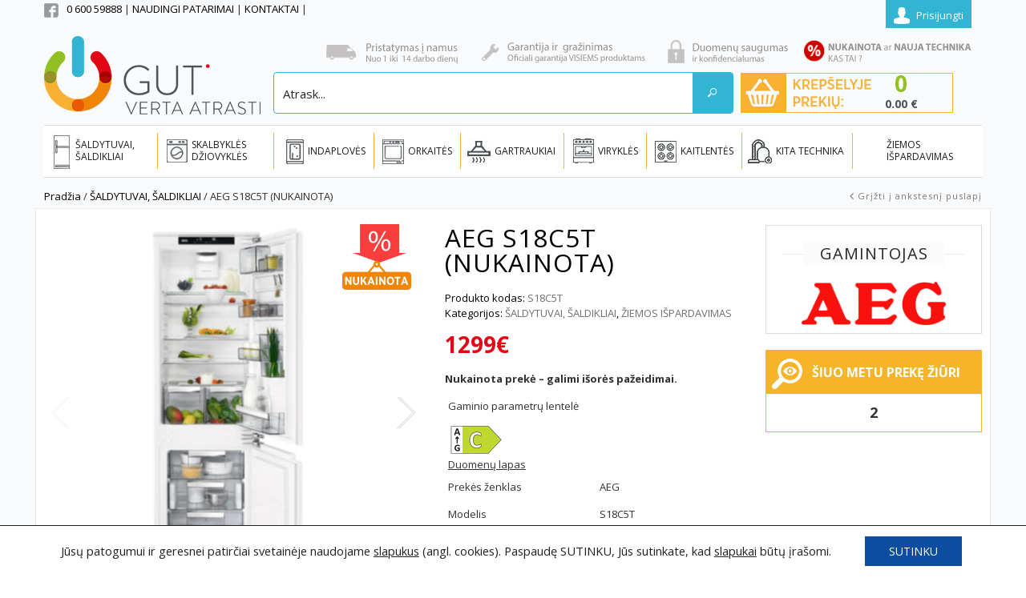

--- FILE ---
content_type: text/html
request_url: https://www.gut.lt/produktas/aeg-s18c5t-nukainota/
body_size: 42515
content:
<!doctype html>
<html lang="lt-LT" itemscope="itemscope" itemtype="http://schema.org/WebPage">
<head>
    	<meta charset="UTF-8" />
	<meta name="viewport" content="width=1200">
	<meta http-equiv="X-UA-Compatible" content="IE=edge" >
            <meta name="viewport" content="width=device-width, initial-scale=1, maximum-scale=2"/>
    	<link rel="shortcut icon" href="https://d1o29v8j2sg0rb.cloudfront.net/wp-content/uploads/2014/06/favicon.png" />
	
		

        
		<meta name='robots' content='index, follow, max-image-preview:large, max-snippet:-1, max-video-preview:-1' />

<!-- Google Tag Manager for WordPress by gtm4wp.com -->
<script data-cfasync="false" data-pagespeed-no-defer>//<![CDATA[
	var gtm4wp_datalayer_name = "dataLayer";
	var dataLayer = dataLayer || [];
	const gtm4wp_use_sku_instead        = 1;
	const gtm4wp_id_prefix              = '';
	const gtm4wp_remarketing            = false;
	const gtm4wp_eec                    = 1;
	const gtm4wp_classicec              = 1;
	const gtm4wp_currency               = 'EUR';
	const gtm4wp_product_per_impression = 0;
	const gtm4wp_needs_shipping_address = false;
	const gtm4wp_business_vertical      = 'custom';
	const gtm4wp_business_vertical_id   = 'id';
//]]>
</script>
<!-- End Google Tag Manager for WordPress by gtm4wp.com --><script>
const gtm4wp_is_safari = /^((?!chrome|android).)*safari/i.test(navigator.userAgent);
if ( gtm4wp_is_safari ) {
	window.addEventListener('pageshow', function(event) {
		if ( event.persisted ) {
			// if Safari loads the page from cache usually by navigating with the back button
			// it creates issues with product list click tracking
			// therefore GTM4WP forces the page reload in this browser
			window.location.reload();
		}
	});
}
</script>
	<!-- This site is optimized with the Yoast SEO plugin v17.9 - https://yoast.com/wordpress/plugins/seo/ -->
	<title>AEG S18C5T (NUKAINOTA) - Gut.lt</title><link rel="preload" as="style" href="https://fonts.googleapis.com/css2?family=Open+Sans:ital,wght@0,300;0,400;0,600;0,700;1,300;1,400;1,600;1,700&#038;display=swap" /><link rel="stylesheet" href="https://fonts.googleapis.com/css2?family=Open+Sans:ital,wght@0,300;0,400;0,600;0,700;1,300;1,400;1,600;1,700&#038;display=swap" media="print" onload="this.media='all'" /><noscript><link rel="stylesheet" href="https://fonts.googleapis.com/css2?family=Open+Sans:ital,wght@0,300;0,400;0,600;0,700;1,300;1,400;1,600;1,700&#038;display=swap" /></noscript>
	<meta name="description" content="Įmontuojamas šaldytuvas su šaldikliu viduje AEG S18C5T. Šaldytuvo talpa 186 l, šaldiklio - 61 l, bešerkšnė šaldymo sistema šaldiklyje." />
	<link rel="canonical" href="https://www.gut.lt/produktas/aeg-s18c5t-nukainota/" />
	<meta property="og:locale" content="lt_LT" />
	<meta property="og:type" content="article" />
	<meta property="og:title" content="AEG S18C5T (NUKAINOTA) - Gut.lt" />
	<meta property="og:description" content="Įmontuojamas šaldytuvas su šaldikliu viduje AEG S18C5T. Šaldytuvo talpa 186 l, šaldiklio - 61 l, bešerkšnė šaldymo sistema šaldiklyje." />
	<meta property="og:url" content="https://www.gut.lt/produktas/aeg-s18c5t-nukainota/" />
	<meta property="og:site_name" content="Gut.lt" />
	<meta property="article:modified_time" content="2026-01-23T05:13:41+00:00" />
	<meta property="og:image" content="https://d1o29v8j2sg0rb.cloudfront.net/wp-content/uploads/2022/07/1-aeg-s18c5t.jpg" />
	<meta property="og:image:width" content="1024" />
	<meta property="og:image:height" content="1024" />
	<meta property="og:image:type" content="image/jpeg" />
	<meta name="twitter:card" content="summary" />
	<script type="application/ld+json" class="yoast-schema-graph">{"@context":"https://schema.org","@graph":[{"@type":"WebSite","@id":"https://www.gut.lt/#website","url":"https://www.gut.lt/","name":"Gut.lt","description":"","potentialAction":[{"@type":"SearchAction","target":{"@type":"EntryPoint","urlTemplate":"https://www.gut.lt/?s={search_term_string}"},"query-input":"required name=search_term_string"}],"inLanguage":"lt-LT"},{"@type":"ImageObject","@id":"https://www.gut.lt/produktas/aeg-s18c5t-nukainota/#primaryimage","inLanguage":"lt-LT","url":"https://d1o29v8j2sg0rb.cloudfront.net/wp-content/uploads/2022/07/1-aeg-s18c5t.jpg","contentUrl":"https://d1o29v8j2sg0rb.cloudfront.net/wp-content/uploads/2022/07/1-aeg-s18c5t.jpg","width":1024,"height":1024},{"@type":"WebPage","@id":"https://www.gut.lt/produktas/aeg-s18c5t-nukainota/#webpage","url":"https://www.gut.lt/produktas/aeg-s18c5t-nukainota/","name":"AEG S18C5T (NUKAINOTA) - Gut.lt","isPartOf":{"@id":"https://www.gut.lt/#website"},"primaryImageOfPage":{"@id":"https://www.gut.lt/produktas/aeg-s18c5t-nukainota/#primaryimage"},"datePublished":"2022-07-11T08:49:44+00:00","dateModified":"2026-01-23T05:13:41+00:00","description":"\u012emontuojamas \u0161aldytuvas su \u0161aldikliu viduje AEG S18C5T. \u0160aldytuvo talpa 186 l, \u0161aldiklio - 61 l, be\u0161erk\u0161n\u0117 \u0161aldymo sistema \u0161aldiklyje.","breadcrumb":{"@id":"https://www.gut.lt/produktas/aeg-s18c5t-nukainota/#breadcrumb"},"inLanguage":"lt-LT","potentialAction":[{"@type":"ReadAction","target":["https://www.gut.lt/produktas/aeg-s18c5t-nukainota/"]}]},{"@type":"BreadcrumbList","@id":"https://www.gut.lt/produktas/aeg-s18c5t-nukainota/#breadcrumb","itemListElement":[{"@type":"ListItem","position":1,"name":"Home","item":"https://www.gut.lt/"},{"@type":"ListItem","position":2,"name":"Parduotuv\u0117","item":"https://www.gut.lt/parduotuve/"},{"@type":"ListItem","position":3,"name":"AEG S18C5T (NUKAINOTA)"}]}]}</script>
	<!-- / Yoast SEO plugin. -->


<link rel='dns-prefetch' href='//www.google.com' />
<link rel='dns-prefetch' href='//www.gstatic.com' />
<link rel='dns-prefetch' href='//connect.facebook.net' />
<link rel='dns-prefetch' href='//static.xx.fbcdn.net' />
<link rel='dns-prefetch' href='//d1o29v8j2sg0rb.cloudfront.net' />
<link rel='dns-prefetch' href='//www.googletagmanager.com' />
<link rel='dns-prefetch' href='//www.google-analytics.com' />
<link rel='dns-prefetch' href='//omnisnippet1.com' />
<link href='https://fonts.gstatic.com' crossorigin rel='preconnect' />
<link href='//d1o29v8j2sg0rb.cloudfront.net' rel='preconnect' />
<link rel="alternate" type="application/rss+xml" title="Gut.lt &raquo; Įrašų RSS srautas" href="https://www.gut.lt/feed/" />
<link rel="alternate" type="application/rss+xml" title="Gut.lt &raquo; Komentarų RSS srautas" href="https://www.gut.lt/comments/feed/" />
<link rel='stylesheet' id='wp-block-library-css'  href='https://d1o29v8j2sg0rb.cloudfront.net/wp-includes/css/dist/block-library/style.min.css?ver=5.7.14' type='text/css' media='all' />
<link data-minify="1" rel='stylesheet' id='wc-block-vendors-style-css'  href='https://d1o29v8j2sg0rb.cloudfront.net/wp-content/cache/min/1/wp-content/plugins/woocommerce/packages/woocommerce-blocks/build/vendors-style.css?ver=1759412861' type='text/css' media='all' />
<link data-minify="1" rel='stylesheet' id='wc-block-style-css'  href='https://d1o29v8j2sg0rb.cloudfront.net/wp-content/cache/min/1/wp-content/plugins/woocommerce/packages/woocommerce-blocks/build/style.css?ver=1759412861' type='text/css' media='all' />
<link rel='stylesheet' id='aiwp-css'  href='https://d1o29v8j2sg0rb.cloudfront.net/wp-content/plugins/aiwp/public/css/aiwp-public.css?ver=2.0.0' type='text/css' media='all' />
<link data-minify="1" rel='stylesheet' id='amazonpolly-css'  href='https://d1o29v8j2sg0rb.cloudfront.net/wp-content/cache/min/1/wp-content/plugins/amazon-polly/public/css/amazonpolly-public.css?ver=1759412861' type='text/css' media='all' />
<link rel='stylesheet' id='spell-style-css'  href='https://d1o29v8j2sg0rb.cloudfront.net/wp-content/plugins/spell-woocommerce/assets/css/spell.css?ver=5.7.14' type='text/css' media='all' />
<link data-minify="1" rel='stylesheet' id='wwf-css'  href='https://d1o29v8j2sg0rb.cloudfront.net/wp-content/cache/min/1/wp-content/plugins/woo-warranty/assets/css/style.css?ver=1759412861' type='text/css' media='all' />
<style id='woocommerce-inline-inline-css' type='text/css'>
.woocommerce form .form-row .required { visibility: visible; }
</style>
<link data-minify="1" rel='stylesheet' id='wccf-field-styles-css'  href='https://d1o29v8j2sg0rb.cloudfront.net/wp-content/cache/min/1/wp-content/plugins/woocommerce-custom-fields/assets/css/fields.css?ver=1759412887' type='text/css' media='all' />
<link rel='stylesheet' id='rightpress-datetimepicker-styles-css'  href='https://d1o29v8j2sg0rb.cloudfront.net/wp-content/plugins/woocommerce-custom-fields/rightpress/components/rightpress-assets-component/assets/datetimepicker/assets/css/jquery.datetimepicker.min.css?ver=1021' type='text/css' media='all' />
<link data-minify="1" rel='stylesheet' id='wccf-frontend-styles-css'  href='https://d1o29v8j2sg0rb.cloudfront.net/wp-content/cache/min/1/wp-content/plugins/woocommerce-custom-fields/assets/css/frontend.css?ver=1759412887' type='text/css' media='all' />
<link data-minify="1" rel='stylesheet' id='style-css'  href='https://d1o29v8j2sg0rb.cloudfront.net/wp-content/cache/min/1/wp-content/themes/dizainas/style.css?ver=1759412861' type='text/css' media='all' />
<link data-minify="1" rel='stylesheet' id='et-font-awesome-css'  href='https://d1o29v8j2sg0rb.cloudfront.net/wp-content/cache/min/1/wp-content/themes/dizainas/css/font-awesome.css?ver=1759412861' type='text/css' media='all' />
<link data-minify="1" rel='stylesheet' id='custom-css'  href='https://d1o29v8j2sg0rb.cloudfront.net/wp-content/cache/min/1/wp-content/themes/dizainas/custom.css?ver=1759412861' type='text/css' media='all' />
<link data-minify="1" rel='stylesheet' id='alr-ajax-css'  href='https://d1o29v8j2sg0rb.cloudfront.net/wp-content/cache/min/1/wp-content/plugins/woo-ajax-loginregister/assets/css/style.css?ver=1759412861' type='text/css' media='all' />
<link data-minify="1" rel='stylesheet' id='moove_gdpr_frontend-css'  href='https://d1o29v8j2sg0rb.cloudfront.net/wp-content/cache/min/1/wp-content/plugins/gdpr-cookie-compliance/dist/styles/gdpr-main-nf.css?ver=1759412861' type='text/css' media='all' />
<style id='moove_gdpr_frontend-inline-css' type='text/css'>
				#moove_gdpr_cookie_modal .moove-gdpr-modal-content .moove-gdpr-tab-main h3.tab-title, 
				#moove_gdpr_cookie_modal .moove-gdpr-modal-content .moove-gdpr-tab-main span.tab-title,
				#moove_gdpr_cookie_modal .moove-gdpr-modal-content .moove-gdpr-modal-left-content #moove-gdpr-menu li a, 
				#moove_gdpr_cookie_modal .moove-gdpr-modal-content .moove-gdpr-modal-left-content #moove-gdpr-menu li button,
				#moove_gdpr_cookie_modal .moove-gdpr-modal-content .moove-gdpr-modal-left-content .moove-gdpr-branding-cnt a,
				#moove_gdpr_cookie_modal .moove-gdpr-modal-content .moove-gdpr-modal-footer-content .moove-gdpr-button-holder a.mgbutton, 
				#moove_gdpr_cookie_modal .moove-gdpr-modal-content .moove-gdpr-modal-footer-content .moove-gdpr-button-holder button.mgbutton,
				#moove_gdpr_cookie_modal .cookie-switch .cookie-slider:after, 
				#moove_gdpr_cookie_modal .cookie-switch .slider:after, 
				#moove_gdpr_cookie_modal .switch .cookie-slider:after, 
				#moove_gdpr_cookie_modal .switch .slider:after,
				#moove_gdpr_cookie_info_bar .moove-gdpr-info-bar-container .moove-gdpr-info-bar-content p, 
				#moove_gdpr_cookie_info_bar .moove-gdpr-info-bar-container .moove-gdpr-info-bar-content p a,
				#moove_gdpr_cookie_info_bar .moove-gdpr-info-bar-container .moove-gdpr-info-bar-content a.mgbutton, 
				#moove_gdpr_cookie_info_bar .moove-gdpr-info-bar-container .moove-gdpr-info-bar-content button.mgbutton,
				#moove_gdpr_cookie_modal .moove-gdpr-modal-content .moove-gdpr-tab-main .moove-gdpr-tab-main-content h1, 
				#moove_gdpr_cookie_modal .moove-gdpr-modal-content .moove-gdpr-tab-main .moove-gdpr-tab-main-content h2, 
				#moove_gdpr_cookie_modal .moove-gdpr-modal-content .moove-gdpr-tab-main .moove-gdpr-tab-main-content h3, 
				#moove_gdpr_cookie_modal .moove-gdpr-modal-content .moove-gdpr-tab-main .moove-gdpr-tab-main-content h4, 
				#moove_gdpr_cookie_modal .moove-gdpr-modal-content .moove-gdpr-tab-main .moove-gdpr-tab-main-content h5, 
				#moove_gdpr_cookie_modal .moove-gdpr-modal-content .moove-gdpr-tab-main .moove-gdpr-tab-main-content h6,
				#moove_gdpr_cookie_modal .moove-gdpr-modal-content.moove_gdpr_modal_theme_v2 .moove-gdpr-modal-title .tab-title,
				#moove_gdpr_cookie_modal .moove-gdpr-modal-content.moove_gdpr_modal_theme_v2 .moove-gdpr-tab-main h3.tab-title, 
				#moove_gdpr_cookie_modal .moove-gdpr-modal-content.moove_gdpr_modal_theme_v2 .moove-gdpr-tab-main span.tab-title,
				#moove_gdpr_cookie_modal .moove-gdpr-modal-content.moove_gdpr_modal_theme_v2 .moove-gdpr-branding-cnt a {
				 	font-weight: inherit				}
			#moove_gdpr_cookie_modal,#moove_gdpr_cookie_info_bar,.gdpr_cookie_settings_shortcode_content{font-family:inherit}#moove_gdpr_save_popup_settings_button{background-color:#373737;color:#fff}#moove_gdpr_save_popup_settings_button:hover{background-color:#000}#moove_gdpr_cookie_info_bar .moove-gdpr-info-bar-container .moove-gdpr-info-bar-content a.mgbutton,#moove_gdpr_cookie_info_bar .moove-gdpr-info-bar-container .moove-gdpr-info-bar-content button.mgbutton{background-color:#0c4da2}#moove_gdpr_cookie_modal .moove-gdpr-modal-content .moove-gdpr-modal-footer-content .moove-gdpr-button-holder a.mgbutton,#moove_gdpr_cookie_modal .moove-gdpr-modal-content .moove-gdpr-modal-footer-content .moove-gdpr-button-holder button.mgbutton,.gdpr_cookie_settings_shortcode_content .gdpr-shr-button.button-green{background-color:#0c4da2;border-color:#0c4da2}#moove_gdpr_cookie_modal .moove-gdpr-modal-content .moove-gdpr-modal-footer-content .moove-gdpr-button-holder a.mgbutton:hover,#moove_gdpr_cookie_modal .moove-gdpr-modal-content .moove-gdpr-modal-footer-content .moove-gdpr-button-holder button.mgbutton:hover,.gdpr_cookie_settings_shortcode_content .gdpr-shr-button.button-green:hover{background-color:#fff;color:#0c4da2}#moove_gdpr_cookie_modal .moove-gdpr-modal-content .moove-gdpr-modal-close i,#moove_gdpr_cookie_modal .moove-gdpr-modal-content .moove-gdpr-modal-close span.gdpr-icon{background-color:#0c4da2;border:1px solid #0c4da2}#moove_gdpr_cookie_info_bar span.change-settings-button.focus-g{-webkit-box-shadow:0 0 1px 3px #0c4da2;-moz-box-shadow:0 0 1px 3px #0c4da2;box-shadow:0 0 1px 3px #0c4da2}#moove_gdpr_cookie_modal .moove-gdpr-modal-content .moove-gdpr-modal-close i:hover,#moove_gdpr_cookie_modal .moove-gdpr-modal-content .moove-gdpr-modal-close span.gdpr-icon:hover,#moove_gdpr_cookie_info_bar span[data-href]>u.change-settings-button{color:#0c4da2}#moove_gdpr_cookie_modal .moove-gdpr-modal-content .moove-gdpr-modal-left-content #moove-gdpr-menu li.menu-item-selected a span.gdpr-icon,#moove_gdpr_cookie_modal .moove-gdpr-modal-content .moove-gdpr-modal-left-content #moove-gdpr-menu li.menu-item-selected button span.gdpr-icon{color:inherit}#moove_gdpr_cookie_modal .moove-gdpr-modal-content .moove-gdpr-modal-left-content #moove-gdpr-menu li:hover a,#moove_gdpr_cookie_modal .moove-gdpr-modal-content .moove-gdpr-modal-left-content #moove-gdpr-menu li:hover button{color:#000}#moove_gdpr_cookie_modal .moove-gdpr-modal-content .moove-gdpr-modal-left-content #moove-gdpr-menu li a span.gdpr-icon,#moove_gdpr_cookie_modal .moove-gdpr-modal-content .moove-gdpr-modal-left-content #moove-gdpr-menu li button span.gdpr-icon{color:inherit}#moove_gdpr_cookie_modal .gdpr-acc-link{line-height:0;font-size:0;color:transparent;position:absolute}#moove_gdpr_cookie_modal .moove-gdpr-modal-content .moove-gdpr-modal-close:hover i,#moove_gdpr_cookie_modal .moove-gdpr-modal-content .moove-gdpr-modal-left-content #moove-gdpr-menu li a,#moove_gdpr_cookie_modal .moove-gdpr-modal-content .moove-gdpr-modal-left-content #moove-gdpr-menu li button,#moove_gdpr_cookie_modal .moove-gdpr-modal-content .moove-gdpr-modal-left-content #moove-gdpr-menu li button i,#moove_gdpr_cookie_modal .moove-gdpr-modal-content .moove-gdpr-modal-left-content #moove-gdpr-menu li a i,#moove_gdpr_cookie_modal .moove-gdpr-modal-content .moove-gdpr-tab-main .moove-gdpr-tab-main-content a:hover,#moove_gdpr_cookie_info_bar.moove-gdpr-dark-scheme .moove-gdpr-info-bar-container .moove-gdpr-info-bar-content a.mgbutton:hover,#moove_gdpr_cookie_info_bar.moove-gdpr-dark-scheme .moove-gdpr-info-bar-container .moove-gdpr-info-bar-content button.mgbutton:hover,#moove_gdpr_cookie_info_bar.moove-gdpr-dark-scheme .moove-gdpr-info-bar-container .moove-gdpr-info-bar-content a:hover,#moove_gdpr_cookie_info_bar.moove-gdpr-dark-scheme .moove-gdpr-info-bar-container .moove-gdpr-info-bar-content button:hover,#moove_gdpr_cookie_info_bar.moove-gdpr-dark-scheme .moove-gdpr-info-bar-container .moove-gdpr-info-bar-content span.change-settings-button:hover,#moove_gdpr_cookie_info_bar.moove-gdpr-dark-scheme .moove-gdpr-info-bar-container .moove-gdpr-info-bar-content u.change-settings-button:hover,#moove_gdpr_cookie_info_bar span[data-href]>u.change-settings-button,#moove_gdpr_cookie_info_bar.moove-gdpr-dark-scheme .moove-gdpr-info-bar-container .moove-gdpr-info-bar-content a.mgbutton.focus-g,#moove_gdpr_cookie_info_bar.moove-gdpr-dark-scheme .moove-gdpr-info-bar-container .moove-gdpr-info-bar-content button.mgbutton.focus-g,#moove_gdpr_cookie_info_bar.moove-gdpr-dark-scheme .moove-gdpr-info-bar-container .moove-gdpr-info-bar-content a.focus-g,#moove_gdpr_cookie_info_bar.moove-gdpr-dark-scheme .moove-gdpr-info-bar-container .moove-gdpr-info-bar-content button.focus-g,#moove_gdpr_cookie_info_bar.moove-gdpr-dark-scheme .moove-gdpr-info-bar-container .moove-gdpr-info-bar-content span.change-settings-button.focus-g,#moove_gdpr_cookie_info_bar.moove-gdpr-dark-scheme .moove-gdpr-info-bar-container .moove-gdpr-info-bar-content u.change-settings-button.focus-g{color:#0c4da2}#moove_gdpr_cookie_modal .moove-gdpr-modal-content .moove-gdpr-modal-left-content #moove-gdpr-menu li.menu-item-selected a,#moove_gdpr_cookie_modal .moove-gdpr-modal-content .moove-gdpr-modal-left-content #moove-gdpr-menu li.menu-item-selected button{color:#000}#moove_gdpr_cookie_modal .moove-gdpr-modal-content .moove-gdpr-modal-left-content #moove-gdpr-menu li.menu-item-selected a i,#moove_gdpr_cookie_modal .moove-gdpr-modal-content .moove-gdpr-modal-left-content #moove-gdpr-menu li.menu-item-selected button i{color:#000}#moove_gdpr_cookie_modal.gdpr_lightbox-hide{display:none}#moove_gdpr_cookie_info_bar .moove-gdpr-info-bar-container .moove-gdpr-info-bar-content a.mgbutton,#moove_gdpr_cookie_info_bar .moove-gdpr-info-bar-container .moove-gdpr-info-bar-content button.mgbutton,#moove_gdpr_cookie_modal .moove-gdpr-modal-content .moove-gdpr-modal-footer-content .moove-gdpr-button-holder a.mgbutton,#moove_gdpr_cookie_modal .moove-gdpr-modal-content .moove-gdpr-modal-footer-content .moove-gdpr-button-holder button.mgbutton,.gdpr-shr-button,#moove_gdpr_cookie_info_bar .moove-gdpr-infobar-close-btn{border-radius:0}
</style>
<script type="text/template" id="tmpl-variation-template">
	<div class="woocommerce-variation-description">{{{ data.variation.variation_description }}}</div>
	<div class="woocommerce-variation-price">{{{ data.variation.price_html }}}</div>
	<div class="woocommerce-variation-availability">{{{ data.variation.availability_html }}}</div>
</script>
<script type="text/template" id="tmpl-unavailable-variation-template">
	<p>Deja, šis produktas neprieinamas. Pasirinkite kitokią kombinaciją.</p>
</script>
<script src="https://d1o29v8j2sg0rb.cloudfront.net/wp-includes/js/jquery/jquery.min.js?ver=3.5.1" id="jquery-core-js"></script>
<script src="https://d1o29v8j2sg0rb.cloudfront.net/wp-includes/js/jquery/jquery-migrate.min.js?ver=3.3.2" id="jquery-migrate-js" defer></script>
<script src="https://d1o29v8j2sg0rb.cloudfront.net/wp-content/plugins/aiwp/public/js/aiwp-public.js?ver=2.0.0" id="aiwp-js" defer></script>
<script src="https://d1o29v8j2sg0rb.cloudfront.net/wp-content/plugins/amazon-polly/public/js/amazonpolly-public.js?ver=1.0.0" id="amazonpolly-js" defer></script>
<script src="https://www.google.com/recaptcha/api.js?hl=lt_LT&#038;ver=5.7.14" id="gdpr-recaptcha-js"></script>
<script type='text/javascript' id='gdpr-js-extra'>
/* <![CDATA[ */
var GDPR = {"ajaxurl":"https:\/\/www.gut.lt\/wp-admin\/admin-ajax.php","logouturl":"","i18n":{"aborting":"At\u0161aukiama.","logging_out":"J\u016bs atjungiamas nuo svetain\u0117s.","continue":"T\u0119sti.","cancel":"At\u0161aukti","ok":"Gerai","close_account":"I\u0161trinti mano duomenis ?","close_account_warning":"J\u016bs\u0173 paskyra bus i\u0161trina, kartu bus i\u0161trinti visi paskyros duomenys ir j\u0173 atkurti nebus galima. Ar esate tikras(a)?","are_you_sure":"Ar tikrai?","policy_disagree":"Nesutinkant, nebetur\u0117site prieigos prie m\u016bs\u0173 svetain\u0117s ir b\u016bsite atjungtas nuo jos. "},"is_user_logged_in":"","refresh":"1"};
/* ]]> */
</script>
<script src="https://d1o29v8j2sg0rb.cloudfront.net/wp-content/plugins/gdpr/dist/js/public.js?ver=2.1.2" id="gdpr-js" defer></script>
<script src="https://d1o29v8j2sg0rb.cloudfront.net/wp-content/plugins/woocommerce-inbank/public/js/woocommerce-inbank-public.js?ver=1.0.1" id="woocommerce-inbank-js" defer></script>
<script src="https://d1o29v8j2sg0rb.cloudfront.net/wp-content/plugins/woocommerce-quantity-increment/assets/js/wc-quantity-increment.min.js?ver=5.7.14" id="wcqi-js-js" defer></script>
<script src="https://d1o29v8j2sg0rb.cloudfront.net/wp-content/plugins/duracelltomi-google-tag-manager/js/gtm4wp-woocommerce-classic.js?ver=1.14.2" id="gtm4wp-woocommerce-classic-js" defer></script>
<script src="https://d1o29v8j2sg0rb.cloudfront.net/wp-content/plugins/duracelltomi-google-tag-manager/js/gtm4wp-woocommerce-enhanced.js?ver=1.14.2" id="gtm4wp-woocommerce-enhanced-js" defer></script>
<script src="https://d1o29v8j2sg0rb.cloudfront.net/wp-content/themes/dizainas/js/head.js?ver=5.7.14" id="head-js" defer></script>
<script src="https://d1o29v8j2sg0rb.cloudfront.net/wp-content/themes/dizainas/js/owl.carousel.min.js?ver=5.7.14" id="owl-js"></script>
<script type='text/javascript' id='alr-ajax-js-extra'>
/* <![CDATA[ */
var zorem_ajax_object = {"ajax_url":"https:\/\/www.gut.lt\/wp-admin\/admin-ajax.php","required_message":"Please fill all required fields.","valid_email":"Please Enter valid email.","loading_text":"Loading...","plugin_dir_url":"https:\/\/www.gut.lt\/wp-content\/plugins\/woo-ajax-loginregister\/"};
/* ]]> */
</script>
<script src="https://d1o29v8j2sg0rb.cloudfront.net/wp-content/plugins/woo-ajax-loginregister/assets/js/script.js?ver=2.0.6" id="alr-ajax-js" defer></script>
<link rel="https://api.w.org/" href="https://www.gut.lt/wp-json/" /><link rel="alternate" type="application/json" href="https://www.gut.lt/wp-json/wp/v2/product/86632" /><link rel="EditURI" type="application/rsd+xml" title="RSD" href="https://www.gut.lt/xmlrpc.php?rsd" />
<link rel="wlwmanifest" type="application/wlwmanifest+xml" href="https://d1o29v8j2sg0rb.cloudfront.net/wp-includes/wlwmanifest.xml" /> 
<link rel='shortlink' href='https://www.gut.lt/?p=86632' />
<link rel="alternate" type="application/json+oembed" href="https://www.gut.lt/wp-json/oembed/1.0/embed?url=https%3A%2F%2Fwww.gut.lt%2Fproduktas%2Faeg-s18c5t-nukainota%2F" />
<link rel="alternate" type="text/xml+oembed" href="https://www.gut.lt/wp-json/oembed/1.0/embed?url=https%3A%2F%2Fwww.gut.lt%2Fproduktas%2Faeg-s18c5t-nukainota%2F&#038;format=xml" />
				<meta name="omnisend-site-verification" content="61f24b6d33f60129eb740545"/>
				
<!-- Google Tag Manager for WordPress by gtm4wp.com -->
<script data-cfasync="false" data-pagespeed-no-defer>//<![CDATA[
	var dataLayer_content = {"cartContent":{"totals":{"applied_coupons":[],"discount_total":0,"subtotal":0,"total":0},"items":[]},"productRatingCounts":[],"productAverageRating":0,"productReviewCount":0,"productType":"simple","productIsVariable":0,"event":"gtm4wp.changeDetailViewEEC","ecommerce":{"currencyCode":"EUR","detail":{"products":[{"id":"S18C5T","name":"AEG S18C5T (NUKAINOTA)","sku":"S18C5T","category":"ŽIEMOS IŠPARDAVIMAS","price":1299,"stocklevel":0,"brand":"AEG"}]}}};
	dataLayer.push( dataLayer_content );//]]>
</script>
<script data-cfasync="false">//<![CDATA[
(function(w,d,s,l,i){w[l]=w[l]||[];w[l].push({'gtm.start':
new Date().getTime(),event:'gtm.js'});var f=d.getElementsByTagName(s)[0],
j=d.createElement(s),dl=l!='dataLayer'?'&l='+l:'';j.async=true;j.src=
'//www.googletagmanager.com/gtm.'+'js?id='+i+dl;f.parentNode.insertBefore(j,f);
})(window,document,'script','dataLayer','GTM-MHVSDD8');//]]>
</script>
<!-- End Google Tag Manager -->
<!-- End Google Tag Manager for WordPress by gtm4wp.com -->
  

         
            
         

            


       
            <script type="text/javascript">
                var active_color_selector = 'a:hover,                    .button:hover,                    button:hover,                    input[type=submit]:hover,                    .menu-icon:hover,                    .widget_layered_nav ul li:hover,                    .page-numbers li span,                    .pagination li span,                    .page-numbers li a:hover,                    .pagination li a:hover,                    .largest,                    .thumbnail:hover i,                    .demo-icons .demo-icon:hover,                    .demo-icons .demo-icon:hover i,                    .switchToGrid:hover,                    .switchToList:hover,                    .switcher-active,                    .switcher-active:hover,                    .emodal .close-modal:hover,                    .prev.page-numbers:hover:after,                    .next.page-numbers:hover:after,                    strong.active,                    span.active,                    em.active,                    a.active,                    p.active,                    .shopping-cart-widget .cart-summ .price-summ,                    .products-small .product-item h5 a:hover,                    .slider-container .slider-next:hover:before,                    .slider-container .slider-prev:hover:before,                    .fullwidthbanner-container .tp-rightarrow.default:hover:before,                    .fullwidthbanner-container .tp-leftarrow.default:hover:before,                    .side-area .close-block:hover i,                    .back-to-top:hover, .back-to-top:hover i,                    .product-info .single_add_to_wishlist:hover:before,                    .images .main-image-slider ul.slides .zoom-link i:hover,                    .footer_menu li:hover:before,                    .main-nav .menu > li.current-menu-parent > a,                    .main-nav .menu > li.current-menu-item > a,                    .page-numbers .next:hover:before,                    .pagination .next:hover:before,                    .etheme_twitter .tweet a,                    .small-slider-arrow.arrow-left:hover,                    .small-slider-arrow.arrow-right:hover,                    .active2:hover,                    .active2,                    .checkout-steps-nav a.button.active,                    .checkout-steps-nav a.button.active:hover,                    .button.active,                    button.active,                    input[type=submit].active,                    .widget_categories .current-cat a,                    div.dark_rounded .pp_contract:hover,                    div.dark_rounded .pp_expand:hover,                    div.dark_rounded .pp_close:hover,                    .etheme_cp .etheme_cp_head .etheme_cp_btn_close:hover,                    .hover-icon:hover,                    .side-area-icon:hover,                    .etheme_cp .etheme_cp_content .etheme_cp_section .etheme_cp_section_header .etheme_cp_btn_clear:hover,                    .header-type-3 .main-nav .menu-wrapper .menu > li.current-menu-item > a,                    .header-type-3 .main-nav .menu-wrapper .menu > li.current-menu-parent > a,                    .header-type-3 .main-nav .menu-wrapper .menu > li > a:hover,                    .fixed-header .menu > li.current-menu-item > a,                    .fixed-header .menu > li > a:hover,                    .main-nav .menu > li > a:hover,                    .product-categories > li > a:hover,                    .custom-info-block.a-right span,                    .custom-info-block.a-left span,                    .custom-info-block a i:hover,                    .product-categories > li.current-cat > a,                    .menu-wrapper .menu .nav-sublist-dropdown .menu-parent-item > a:hover,                    .woocommerce .woocommerce-breadcrumb a:hover,                    .woocommerce-page .woocommerce-breadcrumb a:hover,                    .product-info .posted_in a:hover,                    .slide-item .product .products-page-cats a:hover,                    .products-grid .product .products-page-cats a:hover,                    .widget_layered_nav ul li:hover a,                    .page-heading .row-fluid .span12 > .back-to:hover,                    .breadcrumbs .back-to:hover,                    #breadcrumb a:hover,                    .links li a:hover,					.menu-wrapper .menu > .nav-sublist-dropdown .menu-parent-item ul li:hover,					.menu-wrapper .menu > .nav-sublist-dropdown .menu-parent-item ul li:hover a,					.menu-wrapper .menu ul > li > a:hover,                    .filled.active,                    .shopping-cart-widget .cart-summ a:hover,                    .product-categories > li > ul > li > a:hover,                    .product-categories > li > ul > li > a:hover + span,                    .product-categories ul.children li > a:hover,                    .product-categories ul.children li > a:hover + span,                    .product-categories > li.current-cat > a+span,                    .widget_nav_menu .current-menu-item a,                    .widget_nav_menu .current-menu-item:before,                    .fixed-menu-type2 .fixed-header .nav-sublist-dropdown li a:hover,                    .product-category h5:hover,                    .product-categories .children li.current-cat,                    .product-categories .children li.current-cat a,                    .product-categories .children li.current-cat span,                    .pricing-table ul li.row-price,                    .product-category:hover h5,                    .widget_nav_menu li a:hover,                    .widget_nav_menu li:hover:before,                    .list li:before,                    .toolbar .switchToGrid:hover:before,                    .toolbar .switchToList:hover:before,                    .toolbar .switchToGrid.switcher-active:before,                    .toolbar .switchToList.switcher-active:before,                                        .toolbar .switchToGrid.switcher-active,                    .toolbar .switchToList.switcher-active,                    .blog-post .post-info a:hover,					.show-all-posts:hover,                    .cbp-qtrotator .testimonial-author .excerpt,                    .top-bar .wishlist-link a:hover span,                    .menu-type2 .menu .nav-sublist-dropdown .menu-parent-item li:hover:before,                    .back-to-top:hover:before,                    .tabs .tab-title:hover,                    .flex-direction-nav a:hover,                    .widget_layered_nav ul li a:hover,                    .widget_layered_nav ul li:hover,                    .product-categories .open-this:hover,                    .widget_categories li:hover:before,                    .etheme-social-icons li a:hover,                    .product-categories > li.opened .open-this:hover,                    .slider-container .show-all-posts:hover,                    .widget_layered_nav ul li.chosen .count,                    .widget_layered_nav ul li.chosen a,                    .widget_layered_nav ul li.chosen a:before,                    .recent-post-mini strong,                    .menu-wrapper .menu ul > li:hover:before,                    .fixed-header .menu ul > li:hover:before,                    .team-member .member-mask .mask-text a:hover,                    .show-quickly:hover,                    .header-type-6 .top-bar .top-links .submenu-dropdown ul li a:hover,                    .header-type-6 .top-bar .top-links .submenu-dropdown ul li:hover:before,                    .side-area-icon i:hover:before,                    .menu-icon i:hover:before,                    a.bbp-author-name,                    #bbpress-forums #bbp-single-user-details #bbp-user-navigation li.current a,                    #bbpress-forums #bbp-single-user-details #bbp-user-navigation li.current:before,					.bbp-forum-header a.bbp-forum-permalink,					.bbp-topic-header a.bbp-topic-permalink,					.bbp-reply-header a.bbp-reply-permalink,					.et-tweets.owl-carousel .owl-prev:hover:before,					.et-tweets.owl-carousel .owl-next:hover:before,					.etheme_widget_brands ul li.active-brand a,                    .comment-block .author-link a:hover,                    .header-type-3 .shopping-cart-link span.amount,                    .header-type-4 .shopping-cart-link span.amount,                    .header-type-6 .shopping-cart-link span.amount,                    a.view-all-results:hover,                    .bottom-btn .left';
                var active_bg_selector = '.filled:hover,                    .progress-bar > div,                    .active2:hover,                    .button.active:hover,                    button.active:hover,                    input[type=submit].active:hover,                    .checkout-steps-nav a.button.active:hover,                    .portfolio-filters .active,                    .product-info .single_add_to_cart_button,                    .product-info .single_add_to_wishlist:hover,                    .checkout-button.button,                    .checkout-button.button:hover,                    .header-type-6 .top-bar,					.filled.active,					.block-with-ico.ico-position-top i,                    .added-text,                    .etheme_cp_btn_show,                    .button.white.filled:hover,                    .button.active,                    .button.active2,                    .button.white:hover,                    .woocommerce-checkout-payment .place-order .button,                    .bottom-btn .right';
                var active_border_selector = '.button:hover,                    button:hover,                    .button.white.filled:hover,                    input[type=submit]:hover,                    .button.active,                    button.active,                    input[type=submit].active,                    .filled:hover,                    .widget_layered_nav ul li:hover,                    .page-numbers li span,                    .pagination li span,                    .page-numbers li a:hover,                    .pagination li a:hover,                    .switchToGrid:hover,                    .switchToList:hover,                    .toolbar .switchToGrid.switcher-active,                    .toolbar .switchToList.switcher-active,                    textarea:focus,                    input[type=text]:focus,                    input[type=password]:focus,                    input[type=datetime]:focus,                    input[type=datetime-local]:focus,                    input[type=date]:focus,                    input[type=month]:focus,                    input[type=time]:focus,                    input[type=week]:focus,                    input[type=number]:focus,                    input[type=email]:focus,                    input[type=url]:focus,                    input[type=search]:focus,                    input[type=tel]:focus,                    input[type=color]:focus,                    .uneditable-input:focus,                    .active2,                    .woocommerce.widget_price_filter .ui-slider .ui-slider-range,                    .woocommerce-page .widget_price_filter .ui-slider .ui-slider-range,                    .checkout-steps-nav a.button.active,                    .product-info .single_add_to_cart_button,                    .main-nav .menu > li.current-menu-parent > a:before,                    .main-nav .menu > li.current-menu-item > a:before,                    .cta-block.style-filled,                    .search #searchform input[type=text]:focus,                    .product-categories .open-this:hover,                    .product-categories > li.opened .open-this:hover,                    .woocommerce-checkout-payment .place-order .button,                    .bottom-btn .left';
                var active_color_default = '#191c1d';
                var bg_default = '';
                var pattern_default = '';


                var ajaxFilterEnabled = 1;
                var successfullyAdded = 'sėkmingai įdėtas į Jūsų Prekių krepšelį';
                var view_mode_default = 'grid';
                var catsAccordion = false;
                                        // catsAccordion = true;
                                                            var checkoutUrl = 'https://www.gut.lt/checkout/';
                        var contBtn = 'Rinktis daugiau prekių';
                        var checkBtn = 'Užsakyti';
                                                </script>

   
        
        	<noscript><style>.woocommerce-product-gallery{ opacity: 1 !important; }</style></noscript>
	    <script type="module" src="https://klix.blob.core.windows.net/public/pay-later-widget/build/klix-pay-later-widget.esm.js" defer></script>
    <script nomodule="" src="https://klix.blob.core.windows.net/public/pay-later-widget/build/klix-pay-later-widget.js" defer></script>
    <meta name="generator" content="Powered by Slider Revolution 6.5.3 - responsive, Mobile-Friendly Slider Plugin for WordPress with comfortable drag and drop interface." />
<link rel="icon" href="https://d1o29v8j2sg0rb.cloudfront.net/wp-content/uploads/2017/04/favicon.png" sizes="32x32" />
<link rel="icon" href="https://d1o29v8j2sg0rb.cloudfront.net/wp-content/uploads/2017/04/favicon.png" sizes="192x192" />
<link rel="apple-touch-icon" href="https://d1o29v8j2sg0rb.cloudfront.net/wp-content/uploads/2017/04/favicon.png" />
<meta name="msapplication-TileImage" content="https://d1o29v8j2sg0rb.cloudfront.net/wp-content/uploads/2017/04/favicon.png" />
<script type="text/javascript">function setREVStartSize(e){
			//window.requestAnimationFrame(function() {				 
				window.RSIW = window.RSIW===undefined ? window.innerWidth : window.RSIW;	
				window.RSIH = window.RSIH===undefined ? window.innerHeight : window.RSIH;	
				try {								
					var pw = document.getElementById(e.c).parentNode.offsetWidth,
						newh;
					pw = pw===0 || isNaN(pw) ? window.RSIW : pw;
					e.tabw = e.tabw===undefined ? 0 : parseInt(e.tabw);
					e.thumbw = e.thumbw===undefined ? 0 : parseInt(e.thumbw);
					e.tabh = e.tabh===undefined ? 0 : parseInt(e.tabh);
					e.thumbh = e.thumbh===undefined ? 0 : parseInt(e.thumbh);
					e.tabhide = e.tabhide===undefined ? 0 : parseInt(e.tabhide);
					e.thumbhide = e.thumbhide===undefined ? 0 : parseInt(e.thumbhide);
					e.mh = e.mh===undefined || e.mh=="" || e.mh==="auto" ? 0 : parseInt(e.mh,0);		
					if(e.layout==="fullscreen" || e.l==="fullscreen") 						
						newh = Math.max(e.mh,window.RSIH);					
					else{					
						e.gw = Array.isArray(e.gw) ? e.gw : [e.gw];
						for (var i in e.rl) if (e.gw[i]===undefined || e.gw[i]===0) e.gw[i] = e.gw[i-1];					
						e.gh = e.el===undefined || e.el==="" || (Array.isArray(e.el) && e.el.length==0)? e.gh : e.el;
						e.gh = Array.isArray(e.gh) ? e.gh : [e.gh];
						for (var i in e.rl) if (e.gh[i]===undefined || e.gh[i]===0) e.gh[i] = e.gh[i-1];
											
						var nl = new Array(e.rl.length),
							ix = 0,						
							sl;					
						e.tabw = e.tabhide>=pw ? 0 : e.tabw;
						e.thumbw = e.thumbhide>=pw ? 0 : e.thumbw;
						e.tabh = e.tabhide>=pw ? 0 : e.tabh;
						e.thumbh = e.thumbhide>=pw ? 0 : e.thumbh;					
						for (var i in e.rl) nl[i] = e.rl[i]<window.RSIW ? 0 : e.rl[i];
						sl = nl[0];									
						for (var i in nl) if (sl>nl[i] && nl[i]>0) { sl = nl[i]; ix=i;}															
						var m = pw>(e.gw[ix]+e.tabw+e.thumbw) ? 1 : (pw-(e.tabw+e.thumbw)) / (e.gw[ix]);					
						newh =  (e.gh[ix] * m) + (e.tabh + e.thumbh);
					}				
					if(window.rs_init_css===undefined) window.rs_init_css = document.head.appendChild(document.createElement("style"));					
					document.getElementById(e.c).height = newh+"px";
					window.rs_init_css.innerHTML += "#"+e.c+"_wrapper { height: "+newh+"px }";				
				} catch(e){
					console.log("Failure at Presize of Slider:" + e)
				}					   
			//});
		  };</script>
		<style type="text/css" id="wp-custom-css">
			.grecaptcha-badge { 
    visibility: hidden;
}

.links li{
	display:inline-block;
}
 body { -webkit-font-smoothing: antialiased;
  -moz-osx-font-smoothing: grayscale;}

.gdpr.gdpr-privacy-preferences, .gdpr-general-confirmation{
display:none!important;	
}		</style>
		<!-- WooCommerce Google Analytics Integration -->
		<script type='text/javascript'>
			var gaProperty = 'UA-154261343-1';
			var disableStr = 'ga-disable-' + gaProperty;
			if ( document.cookie.indexOf( disableStr + '=true' ) > -1 ) {
				window[disableStr] = true;
			}
			function gaOptout() {
				document.cookie = disableStr + '=true; expires=Thu, 31 Dec 2099 23:59:59 UTC; path=/';
				window[disableStr] = true;
			}
		</script><script type='text/javascript'>var _gaq = _gaq || [];
		_gaq.push(
			['_setAccount', 'UA-154261343-1'], 
			['_setCustomVar', 1, 'logged-in', 'no', 1],
			['_trackPageview']);</script>
		<!-- /WooCommerce Google Analytics Integration --><noscript><style id="rocket-lazyload-nojs-css">.rll-youtube-player, [data-lazy-src]{display:none !important;}</style></noscript><script type="application/ld+json">
{
  "@context": "http://schema.org",
  "@type": "Organization",
  "url": "http://www.gut.lt",
  "contactPoint": [{
    "@type": "ContactPoint",
    "telephone": "+370 671 05445",
    "contactType": "kontaktai"
  }]
}
</script>
<link rel="preconnect" href="https://fonts.googleapis.com">
<link rel="preconnect" href="https://fonts.gstatic.com" crossorigin>

<meta name="google-site-verification" content="37ptwndqDG9KJVTCs_6W1U0WFHBEyA0QM7Ogirneu8I" />
<meta name="facebook-domain-verification" content="8ih645y5tn67q61myh4tha8zvf97rs" />  
<link data-minify="1" rel="stylesheet" id="asp-basic" href="https://d1o29v8j2sg0rb.cloudfront.net/wp-content/cache/min/1/wp-content/cache/asp/style.basic-ho-is-po-no-da-se-co-au-ga-se-is.css?ver=1759412861" media="all" /><style id='asp-instance-1'>div[id*='ajaxsearchpro1_'] div.asp_loader,div[id*='ajaxsearchpro1_'] div.asp_loader *{box-sizing:border-box !important;margin:0;padding:0;box-shadow:none}div[id*='ajaxsearchpro1_'] div.asp_loader{box-sizing:border-box;display:flex;flex:0 1 auto;flex-direction:column;flex-grow:0;flex-shrink:0;flex-basis:28px;max-width:100%;max-height:100%;align-items:center;justify-content:center}div[id*='ajaxsearchpro1_'] div.asp_loader-inner{width:100%;margin:0 auto;text-align:center;height:100%}@-webkit-keyframes line-scale-party{0%{-webkit-transform:scale(1);transform:scale(1)}50%{-webkit-transform:scale(0.5);transform:scale(0.5)}100%{-webkit-transform:scale(1);transform:scale(1)}}@keyframes line-scale-party{0%{-webkit-transform:scale(1);transform:scale(1)}50%{-webkit-transform:scale(0.5);transform:scale(0.5)}100%{-webkit-transform:scale(1);transform:scale(1)}}div[id*='ajaxsearchpro1_'] div.asp_line-scale-party>div:nth-child(1){-webkit-animation-delay:0.23s;animation-delay:0.23s;-webkit-animation-duration:1.1s;animation-duration:1.1s}div[id*='ajaxsearchpro1_'] div.asp_line-scale-party>div:nth-child(2){-webkit-animation-delay:0.09s;animation-delay:0.09s;-webkit-animation-duration:1s;animation-duration:1s}div[id*='ajaxsearchpro1_'] div.asp_line-scale-party>div:nth-child(3){-webkit-animation-delay:0.44s;animation-delay:0.44s;-webkit-animation-duration:0.65s;animation-duration:0.65s}div[id*='ajaxsearchpro1_'] div.asp_line-scale-party>div:nth-child(4){-webkit-animation-delay:-0.12s;animation-delay:-0.12s;-webkit-animation-duration:1.01s;animation-duration:1.01s}div[id*='ajaxsearchpro1_'] div.asp_line-scale-party>div{background-color:rgb(255,255,255);width:10%;height:60%;margin-top:20%;margin-left:12%;border-radius:2px;float:left;-webkit-animation-fill-mode:both;animation-fill-mode:both;display:inline-block;-webkit-animation-name:line-scale-party;animation-name:line-scale-party;-webkit-animation-iteration-count:infinite;animation-iteration-count:infinite;-webkit-animation-delay:0;animation-delay:0}div[id*='ajaxsearchprores1_'] .asp_res_loader div.asp_loader,div[id*='ajaxsearchprores1_'] .asp_res_loader div.asp_loader *{box-sizing:border-box !important;margin:0;padding:0;box-shadow:none}div[id*='ajaxsearchprores1_'] .asp_res_loader div.asp_loader{box-sizing:border-box;display:flex;flex:0 1 auto;flex-direction:column;flex-grow:0;flex-shrink:0;flex-basis:28px;max-width:100%;max-height:100%;align-items:center;justify-content:center}div[id*='ajaxsearchprores1_'] .asp_res_loader div.asp_loader-inner{width:100%;margin:0 auto;text-align:center;height:100%}@-webkit-keyframes line-scale-party{0%{-webkit-transform:scale(1);transform:scale(1)}50%{-webkit-transform:scale(0.5);transform:scale(0.5)}100%{-webkit-transform:scale(1);transform:scale(1)}}@keyframes line-scale-party{0%{-webkit-transform:scale(1);transform:scale(1)}50%{-webkit-transform:scale(0.5);transform:scale(0.5)}100%{-webkit-transform:scale(1);transform:scale(1)}}div[id*='ajaxsearchprores1_'] .asp_res_loader div.asp_line-scale-party>div:nth-child(1){-webkit-animation-delay:0.23s;animation-delay:0.23s;-webkit-animation-duration:1.1s;animation-duration:1.1s}div[id*='ajaxsearchprores1_'] .asp_res_loader div.asp_line-scale-party>div:nth-child(2){-webkit-animation-delay:0.09s;animation-delay:0.09s;-webkit-animation-duration:1s;animation-duration:1s}div[id*='ajaxsearchprores1_'] .asp_res_loader div.asp_line-scale-party>div:nth-child(3){-webkit-animation-delay:0.44s;animation-delay:0.44s;-webkit-animation-duration:0.65s;animation-duration:0.65s}div[id*='ajaxsearchprores1_'] .asp_res_loader div.asp_line-scale-party>div:nth-child(4){-webkit-animation-delay:-0.12s;animation-delay:-0.12s;-webkit-animation-duration:1.01s;animation-duration:1.01s}div[id*='ajaxsearchprores1_'] .asp_res_loader div.asp_line-scale-party>div{background-color:rgb(255,255,255);width:10%;height:60%;margin-top:20%;margin-left:12%;border-radius:2px;float:left;-webkit-animation-fill-mode:both;animation-fill-mode:both;display:inline-block;-webkit-animation-name:line-scale-party;animation-name:line-scale-party;-webkit-animation-iteration-count:infinite;animation-iteration-count:infinite;-webkit-animation-delay:0;animation-delay:0}#ajaxsearchpro1_1 div.asp_loader,#ajaxsearchpro1_2 div.asp_loader,#ajaxsearchpro1_1 div.asp_loader *,#ajaxsearchpro1_2 div.asp_loader *{box-sizing:border-box !important;margin:0;padding:0;box-shadow:none}#ajaxsearchpro1_1 div.asp_loader,#ajaxsearchpro1_2 div.asp_loader{box-sizing:border-box;display:flex;flex:0 1 auto;flex-direction:column;flex-grow:0;flex-shrink:0;flex-basis:28px;max-width:100%;max-height:100%;align-items:center;justify-content:center}#ajaxsearchpro1_1 div.asp_loader-inner,#ajaxsearchpro1_2 div.asp_loader-inner{width:100%;margin:0 auto;text-align:center;height:100%}@-webkit-keyframes line-scale-party{0%{-webkit-transform:scale(1);transform:scale(1)}50%{-webkit-transform:scale(0.5);transform:scale(0.5)}100%{-webkit-transform:scale(1);transform:scale(1)}}@keyframes line-scale-party{0%{-webkit-transform:scale(1);transform:scale(1)}50%{-webkit-transform:scale(0.5);transform:scale(0.5)}100%{-webkit-transform:scale(1);transform:scale(1)}}#ajaxsearchpro1_1 div.asp_line-scale-party>div:nth-child(1),#ajaxsearchpro1_2 div.asp_line-scale-party>div:nth-child(1){-webkit-animation-delay:0.23s;animation-delay:0.23s;-webkit-animation-duration:1.1s;animation-duration:1.1s}#ajaxsearchpro1_1 div.asp_line-scale-party>div:nth-child(2),#ajaxsearchpro1_2 div.asp_line-scale-party>div:nth-child(2){-webkit-animation-delay:0.09s;animation-delay:0.09s;-webkit-animation-duration:1s;animation-duration:1s}#ajaxsearchpro1_1 div.asp_line-scale-party>div:nth-child(3),#ajaxsearchpro1_2 div.asp_line-scale-party>div:nth-child(3){-webkit-animation-delay:0.44s;animation-delay:0.44s;-webkit-animation-duration:0.65s;animation-duration:0.65s}#ajaxsearchpro1_1 div.asp_line-scale-party>div:nth-child(4),#ajaxsearchpro1_2 div.asp_line-scale-party>div:nth-child(4){-webkit-animation-delay:-0.12s;animation-delay:-0.12s;-webkit-animation-duration:1.01s;animation-duration:1.01s}#ajaxsearchpro1_1 div.asp_line-scale-party>div,#ajaxsearchpro1_2 div.asp_line-scale-party>div{background-color:rgb(255,255,255);width:10%;height:60%;margin-top:20%;margin-left:12%;border-radius:2px;float:left;-webkit-animation-fill-mode:both;animation-fill-mode:both;display:inline-block;-webkit-animation-name:line-scale-party;animation-name:line-scale-party;-webkit-animation-iteration-count:infinite;animation-iteration-count:infinite;-webkit-animation-delay:0;animation-delay:0}@-webkit-keyframes asp_an_fadeInDown{0%{opacity:0;-webkit-transform:translateY(-20px)}100%{opacity:1;-webkit-transform:translateY(0)}}@keyframes asp_an_fadeInDown{0%{opacity:0;transform:translateY(-20px)}100%{opacity:1;transform:translateY(0)}}.asp_an_fadeInDown{-webkit-animation-name:asp_an_fadeInDown;animation-name:asp_an_fadeInDown}div.asp_r.asp_r_1,div.asp_r.asp_r_1 *,div.asp_m.asp_m_1,div.asp_m.asp_m_1 *,div.asp_s.asp_s_1,div.asp_s.asp_s_1 *{-webkit-box-sizing:content-box;-moz-box-sizing:content-box;-ms-box-sizing:content-box;-o-box-sizing:content-box;box-sizing:content-box;border:0;border-radius:0;text-transform:none;text-shadow:none;box-shadow:none;text-decoration:none;text-align:left;letter-spacing:normal}div.asp_r.asp_r_1,div.asp_m.asp_m_1,div.asp_s.asp_s_1{-webkit-box-sizing:border-box;-moz-box-sizing:border-box;-ms-box-sizing:border-box;-o-box-sizing:border-box;box-sizing:border-box}div.asp_r.asp_r_1,div.asp_r.asp_r_1 *,div.asp_m.asp_m_1,div.asp_m.asp_m_1 *,div.asp_s.asp_s_1,div.asp_s.asp_s_1 *{padding:0;margin:0}.wpdreams_clear{clear:both}.asp_w_container_1{width:100%}#ajaxsearchpro1_1,#ajaxsearchpro1_2,div.asp_m.asp_m_1{width:100%;height:auto;max-height:none;border-radius:5px;background:#d1eaff;margin-top:0;margin-bottom:0;background-image:-moz-radial-gradient(center,ellipse cover,rgb(255,255,255),rgb(255,255,255));background-image:-webkit-gradient(radial,center center,0px,center center,100%,rgb(255,255,255),rgb(255,255,255));background-image:-webkit-radial-gradient(center,ellipse cover,rgb(255,255,255),rgb(255,255,255));background-image:-o-radial-gradient(center,ellipse cover,rgb(255,255,255),rgb(255,255,255));background-image:-ms-radial-gradient(center,ellipse cover,rgb(255,255,255),rgb(255,255,255));background-image:radial-gradient(ellipse at center,rgb(255,255,255),rgb(255,255,255));overflow:hidden;border:1px solid rgb(50,180,211);border-radius:4px 4px 4px 4px;box-shadow:none}#ajaxsearchpro1_1 .probox,#ajaxsearchpro1_2 .probox,div.asp_m.asp_m_1 .probox{margin:0;height:50px;background:transparent;border:0 solid rgb(104,174,199);border-radius:0;box-shadow:none}p[id*=asp-try-1]{color:rgb(85,85,85) !important;display:block}div.asp_main_container+[id*=asp-try-1]{width:100%}p[id*=asp-try-1] a{color:rgb(255,181,86) !important}p[id*=asp-try-1] a:after{color:rgb(85,85,85) !important;display:inline;content:','}p[id*=asp-try-1] a:last-child:after{display:none}#ajaxsearchpro1_1 .probox .proinput,#ajaxsearchpro1_2 .probox .proinput,div.asp_m.asp_m_1 .probox .proinput{font-weight:normal;font-family:inherit;color:rgb(0,0,0);font-size:15px;line-height:24px;text-shadow:none;line-height:normal;flex-grow:1;order:5;-webkit-flex-grow:1;-webkit-order:5}#ajaxsearchpro1_1 .probox .proinput input.orig,#ajaxsearchpro1_2 .probox .proinput input.orig,div.asp_m.asp_m_1 .probox .proinput input.orig{font-weight:normal;font-family:inherit;color:rgb(0,0,0);font-size:15px;line-height:24px;text-shadow:none;line-height:normal;border:0;box-shadow:none;height:50px;position:relative;z-index:2;padding:0 !important;padding-top:2px !important;margin:-1px 0 0 -4px !important;width:100%;background:transparent !important}#ajaxsearchpro1_1 .probox .proinput input.autocomplete,#ajaxsearchpro1_2 .probox .proinput input.autocomplete,div.asp_m.asp_m_1 .probox .proinput input.autocomplete{font-weight:normal;font-family:inherit;color:rgb(0,0,0);font-size:15px;line-height:24px;text-shadow:none;line-height:normal;opacity:0.25;height:50px;display:block;position:relative;z-index:1;padding:0 !important;margin:-1px 0 0 -4px !important;margin-top:-50px !important;width:100%;background:transparent !important}.rtl #ajaxsearchpro1_1 .probox .proinput input.orig,.rtl #ajaxsearchpro1_2 .probox .proinput input.orig,.rtl #ajaxsearchpro1_1 .probox .proinput input.autocomplete,.rtl #ajaxsearchpro1_2 .probox .proinput input.autocomplete,.rtl div.asp_m.asp_m_1 .probox .proinput input.orig,.rtl div.asp_m.asp_m_1 .probox .proinput input.autocomplete{font-weight:normal;font-family:inherit;color:rgb(0,0,0);font-size:15px;line-height:24px;text-shadow:none;line-height:normal;direction:rtl;text-align:right}.rtl #ajaxsearchpro1_1 .probox .proinput,.rtl #ajaxsearchpro1_2 .probox .proinput,.rtl div.asp_m.asp_m_1 .probox .proinput{margin-right:2px}.rtl #ajaxsearchpro1_1 .probox .proloading,.rtl #ajaxsearchpro1_1 .probox .proclose,.rtl #ajaxsearchpro1_2 .probox .proloading,.rtl #ajaxsearchpro1_2 .probox .proclose,.rtl div.asp_m.asp_m_1 .probox .proloading,.rtl div.asp_m.asp_m_1 .probox .proclose{order:3}div.asp_m.asp_m_1 .probox .proinput input.orig::-webkit-input-placeholder{font-weight:normal;font-family:inherit;color:rgb(0,0,0);font-size:15px;text-shadow:none;opacity:0.85}div.asp_m.asp_m_1 .probox .proinput input.orig::-moz-placeholder{font-weight:normal;font-family:inherit;color:rgb(0,0,0);font-size:15px;text-shadow:none;opacity:0.85}div.asp_m.asp_m_1 .probox .proinput input.orig:-ms-input-placeholder{font-weight:normal;font-family:inherit;color:rgb(0,0,0);font-size:15px;text-shadow:none;opacity:0.85}div.asp_m.asp_m_1 .probox .proinput input.orig:-moz-placeholder{font-weight:normal;font-family:inherit;color:rgb(0,0,0);font-size:15px;text-shadow:none;opacity:0.85;line-height:normal !important}#ajaxsearchpro1_1 .probox .proinput input.autocomplete,#ajaxsearchpro1_2 .probox .proinput input.autocomplete,div.asp_m.asp_m_1 .probox .proinput input.autocomplete{font-weight:normal;font-family:inherit;color:rgb(0,0,0);font-size:15px;line-height:24px;text-shadow:none;line-height:normal;border:0;box-shadow:none}#ajaxsearchpro1_1 .probox .proloading,#ajaxsearchpro1_1 .probox .proclose,#ajaxsearchpro1_1 .probox .promagnifier,#ajaxsearchpro1_1 .probox .prosettings,#ajaxsearchpro1_2 .probox .proloading,#ajaxsearchpro1_2 .probox .proclose,#ajaxsearchpro1_2 .probox .promagnifier,#ajaxsearchpro1_2 .probox .prosettings,div.asp_m.asp_m_1 .probox .proloading,div.asp_m.asp_m_1 .probox .proclose,div.asp_m.asp_m_1 .probox .promagnifier,div.asp_m.asp_m_1 .probox .prosettings{width:50px;height:50px;flex:0 0 50px;flex-grow:0;order:7;-webkit-flex:0 0 50px;-webkit-flex-grow:0;-webkit-order:7}#ajaxsearchpro1_1 .probox .proclose svg,#ajaxsearchpro1_2 .probox .proclose svg,div.asp_m.asp_m_1 .probox .proclose svg{fill:rgb(254,254,254);background:rgb(51,51,51);box-shadow:0 0 0 2px rgba(255,255,255,0.9)}#ajaxsearchpro1_1 .probox .proloading,#ajaxsearchpro1_2 .probox .proloading,div.asp_m.asp_m_1 .probox .proloading{width:50px;height:50px;min-width:50px;min-height:50px;max-width:50px;max-height:50px}#ajaxsearchpro1_1 .probox .proloading .asp_loader,#ajaxsearchpro1_2 .probox .proloading .asp_loader,div.asp_m.asp_m_1 .probox .proloading .asp_loader{width:46px;height:46px;min-width:46px;min-height:46px;max-width:46px;max-height:46px}#ajaxsearchpro1_1 .probox .promagnifier,#ajaxsearchpro1_2 .probox .promagnifier,div.asp_m.asp_m_1 .probox .promagnifier{width:auto;height:50px;flex:0 0 auto;order:7;-webkit-flex:0 0 auto;-webkit-order:7}div.asp_m.asp_m_1 .probox .promagnifier:focus-visible{outline:black outset}#ajaxsearchpro1_1 .probox .promagnifier .innericon,#ajaxsearchpro1_2 .probox .promagnifier .innericon,div.asp_m.asp_m_1 .probox .promagnifier .innericon{display:block;width:50px;height:50px;float:right}#ajaxsearchpro1_1 .probox .promagnifier .asp_text_button,#ajaxsearchpro1_2 .probox .promagnifier .asp_text_button,div.asp_m.asp_m_1 .probox .promagnifier .asp_text_button{display:block;width:auto;height:50px;float:right;margin:0;padding:0 10px 0 2px;font-weight:normal;font-family:"Open Sans";color:rgba(51,51,51,1);font-size:15px;line-height:normal;text-shadow:none;line-height:50px}#ajaxsearchpro1_1 .probox .promagnifier .innericon svg,#ajaxsearchpro1_2 .probox .promagnifier .innericon svg,div.asp_m.asp_m_1 .probox .promagnifier .innericon svg{fill:rgb(255,255,255)}#ajaxsearchpro1_1 .probox .prosettings .innericon svg,#ajaxsearchpro1_2 .probox .prosettings .innericon svg,div.asp_m.asp_m_1 .probox .prosettings .innericon svg{fill:rgb(255,255,255)}#ajaxsearchpro1_1 .probox .promagnifier,#ajaxsearchpro1_2 .probox .promagnifier,div.asp_m.asp_m_1 .probox .promagnifier{width:50px;height:50px;background-image:-webkit-linear-gradient(180deg,rgb(50,180,211),rgb(50,180,211));background-image:-moz-linear-gradient(180deg,rgb(50,180,211),rgb(50,180,211));background-image:-o-linear-gradient(180deg,rgb(50,180,211),rgb(50,180,211));background-image:-ms-linear-gradient(180deg,rgb(50,180,211) 0,rgb(50,180,211) 100%);background-image:linear-gradient(180deg,rgb(50,180,211),rgb(50,180,211));background-position:center center;background-repeat:no-repeat;order:11;-webkit-order:11;float:right;border:0 solid rgb(0,0,0);border-radius:0;box-shadow:0 0 0 0 rgba(255,255,255,0.61);cursor:pointer;background-size:100% 100%;background-position:center center;background-repeat:no-repeat;cursor:pointer}#ajaxsearchpro1_1 .probox .promagnifier .innericon,#ajaxsearchpro1_2 .probox .promagnifier .innericon,div.asp_m.asp_m_1 .probox .promagnifier .innericon{background-image:url("https://d1o29v8j2sg0rb.cloudfront.net/wp-content/uploads/2024/02/paieska.png")}#ajaxsearchpro1_1 .probox .prosettings,#ajaxsearchpro1_2 .probox .prosettings,div.asp_m.asp_m_1 .probox .prosettings{width:50px;height:50px;background-image:-webkit-linear-gradient(185deg,rgb(190,76,70),rgb(190,76,70));background-image:-moz-linear-gradient(185deg,rgb(190,76,70),rgb(190,76,70));background-image:-o-linear-gradient(185deg,rgb(190,76,70),rgb(190,76,70));background-image:-ms-linear-gradient(185deg,rgb(190,76,70) 0,rgb(190,76,70) 100%);background-image:linear-gradient(185deg,rgb(190,76,70),rgb(190,76,70));background-position:center center;background-repeat:no-repeat;order:10;-webkit-order:10;float:right;border:0 solid rgb(104,174,199);border-radius:0;box-shadow:0 0 0 0 rgba(255,255,255,0.63);cursor:pointer;background-size:100% 100%;align-self:flex-end}#ajaxsearchprores1_1,#ajaxsearchprores1_2,div.asp_r.asp_r_1{position:absolute;z-index:11000;width:auto;margin:12px 0 0 0}#ajaxsearchprores1_1 .asp_nores,#ajaxsearchprores1_2 .asp_nores,div.asp_r.asp_r_1 .asp_nores{border:0 solid rgb(0,0,0);border-radius:0;box-shadow:0 5px 5px -5px #dfdfdf;padding:6px 12px 6px 12px;margin:0;font-weight:normal;font-family:inherit;color:rgba(74,74,74,1);font-size:1rem;line-height:1.2rem;text-shadow:none;font-weight:normal;background:rgb(255,255,255)}#ajaxsearchprores1_1 .asp_nores .asp_nores_kw_suggestions,#ajaxsearchprores1_2 .asp_nores .asp_nores_kw_suggestions,div.asp_r.asp_r_1 .asp_nores .asp_nores_kw_suggestions{color:rgba(234,67,53,1);font-weight:normal}#ajaxsearchprores1_1 .asp_nores .asp_keyword,#ajaxsearchprores1_2 .asp_nores .asp_keyword,div.asp_r.asp_r_1 .asp_nores .asp_keyword{padding:0 8px 0 0;cursor:pointer;color:rgba(20,84,169,1);font-weight:bold}#ajaxsearchprores1_1 .asp_results_top,#ajaxsearchprores1_2 .asp_results_top,div.asp_r.asp_r_1 .asp_results_top{background:rgb(255,255,255);border:1px none rgb(81,81,81);border-radius:0;padding:6px 12px 6px 12px;margin:0;text-align:center;font-weight:normal;font-family:"Open Sans";color:rgb(74,74,74);font-size:13px;line-height:16px;text-shadow:none}#ajaxsearchprores1_1 .results .item,#ajaxsearchprores1_2 .results .item,div.asp_r.asp_r_1 .results .item{height:auto;background:rgb(255,255,255)}#ajaxsearchprores1_1 .results .item.hovered,#ajaxsearchprores1_2 .results .item.hovered,div.asp_r.asp_r_1 .results .item.hovered{background-image:-moz-radial-gradient(center,ellipse cover,rgb(245,245,245),rgb(245,245,245));background-image:-webkit-gradient(radial,center center,0px,center center,100%,rgb(245,245,245),rgb(245,245,245));background-image:-webkit-radial-gradient(center,ellipse cover,rgb(245,245,245),rgb(245,245,245));background-image:-o-radial-gradient(center,ellipse cover,rgb(245,245,245),rgb(245,245,245));background-image:-ms-radial-gradient(center,ellipse cover,rgb(245,245,245),rgb(245,245,245));background-image:radial-gradient(ellipse at center,rgb(245,245,245),rgb(245,245,245))}#ajaxsearchprores1_1 .results .item .asp_image,#ajaxsearchprores1_2 .results .item .asp_image,div.asp_r.asp_r_1 .results .item .asp_image{background-size:contain;background-repeat:no-repeat}#ajaxsearchprores1_1 .results .item .asp_item_overlay_img,#ajaxsearchprores1_2 .results .item .asp_item_overlay_img,div.asp_r.asp_r_1 .results .item .asp_item_overlay_img{background-size:contain;background-repeat:no-repeat}#ajaxsearchprores1_1 .results .item .asp_content,#ajaxsearchprores1_2 .results .item .asp_content,div.asp_r.asp_r_1 .results .item .asp_content{overflow:hidden;background:transparent;margin:0;padding:0 10px}#ajaxsearchprores1_1 .results .item .asp_content h3,#ajaxsearchprores1_2 .results .item .asp_content h3,div.asp_r.asp_r_1 .results .item .asp_content h3{margin:0;padding:0;display:inline-block;line-height:inherit;font-weight:bold;font-family:inherit;color:rgb(0,0,0);font-size:13px;line-height:20px;text-shadow:none}#ajaxsearchprores1_1 .results .item .asp_content h3 a,#ajaxsearchprores1_2 .results .item .asp_content h3 a,div.asp_r.asp_r_1 .results .item .asp_content h3 a{margin:0;padding:0;line-height:inherit;display:block;font-weight:bold;font-family:inherit;color:rgb(0,0,0);font-size:13px;line-height:20px;text-shadow:none}#ajaxsearchprores1_1 .results .item .asp_content h3 a:hover,#ajaxsearchprores1_2 .results .item .asp_content h3 a:hover,div.asp_r.asp_r_1 .results .item .asp_content h3 a:hover{font-weight:bold;font-family:inherit;color:rgb(0,0,0);font-size:13px;line-height:20px;text-shadow:none}#ajaxsearchprores1_1 .results .item div.etc,#ajaxsearchprores1_2 .results .item div.etc,div.asp_r.asp_r_1 .results .item div.etc{padding:0;font-size:13px;line-height:1.3em;margin-bottom:6px}#ajaxsearchprores1_1 .results .item .etc .asp_author,#ajaxsearchprores1_2 .results .item .etc .asp_author,div.asp_r.asp_r_1 .results .item .etc .asp_author{padding:0;font-weight:bold;font-family:"Open Sans";color:rgba(161,161,161,1);font-size:12px;line-height:13px;text-shadow:none}#ajaxsearchprores1_1 .results .item .etc .asp_date,#ajaxsearchprores1_2 .results .item .etc .asp_date,div.asp_r.asp_r_1 .results .item .etc .asp_date{margin:0 0 0 10px;padding:0;font-weight:normal;font-family:"Open Sans";color:rgba(173,173,173,1);font-size:12px;line-height:15px;text-shadow:none}#ajaxsearchprores1_1 .results .item div.asp_content,#ajaxsearchprores1_2 .results .item div.asp_content,div.asp_r.asp_r_1 .results .item div.asp_content{margin:0;padding:0;font-weight:normal;font-family:"Open Sans";color:rgba(74,74,74,1);font-size:13px;line-height:13px;text-shadow:none}#ajaxsearchprores1_1 span.highlighted,#ajaxsearchprores1_2 span.highlighted,div.asp_r.asp_r_1 span.highlighted{font-weight:bold;color:rgba(217,49,43,1);background-color:rgba(238,238,238,1)}#ajaxsearchprores1_1 p.showmore,#ajaxsearchprores1_2 p.showmore,div.asp_r.asp_r_1 p.showmore{text-align:center;font-weight:normal;font-family:inherit;color:rgb(0,0,0);font-size:12px;line-height:15px;text-shadow:none}#ajaxsearchprores1_1 p.showmore a,#ajaxsearchprores1_2 p.showmore a,div.asp_r.asp_r_1 p.showmore a{font-weight:normal;font-family:inherit;color:rgb(0,0,0);font-size:12px;line-height:15px;text-shadow:none;padding:10px 5px;margin:0 auto;background:rgba(255,255,255,1);display:block;text-align:center}#ajaxsearchprores1_1 .asp_res_loader,#ajaxsearchprores1_2 .asp_res_loader,div.asp_r.asp_r_1 .asp_res_loader{background:rgb(255,255,255);height:200px;padding:10px}#ajaxsearchprores1_1.isotopic .asp_res_loader,#ajaxsearchprores1_2.isotopic .asp_res_loader,div.asp_r.asp_r_1.isotopic .asp_res_loader{background:rgba(255,255,255,0);}#ajaxsearchprores1_1 .asp_res_loader .asp_loader,#ajaxsearchprores1_2 .asp_res_loader .asp_loader,div.asp_r.asp_r_1 .asp_res_loader .asp_loader{height:200px;width:200px;margin:0 auto}div.asp_s.asp_s_1.searchsettings,div.asp_s.asp_s_1.searchsettings,div.asp_s.asp_s_1.searchsettings{direction:ltr;padding:0;background-image:-webkit-linear-gradient(185deg,rgb(190,76,70),rgb(190,76,70));background-image:-moz-linear-gradient(185deg,rgb(190,76,70),rgb(190,76,70));background-image:-o-linear-gradient(185deg,rgb(190,76,70),rgb(190,76,70));background-image:-ms-linear-gradient(185deg,rgb(190,76,70) 0,rgb(190,76,70) 100%);background-image:linear-gradient(185deg,rgb(190,76,70),rgb(190,76,70));box-shadow:none;;max-width:208px;z-index:2}div.asp_s.asp_s_1.searchsettings.asp_s,div.asp_s.asp_s_1.searchsettings.asp_s,div.asp_s.asp_s_1.searchsettings.asp_s{z-index:11001}#ajaxsearchprobsettings1_1.searchsettings,#ajaxsearchprobsettings1_2.searchsettings,div.asp_sb.asp_sb_1.searchsettings{max-width:none}div.asp_s.asp_s_1.searchsettings form,div.asp_s.asp_s_1.searchsettings form,div.asp_s.asp_s_1.searchsettings form{display:flex}div.asp_sb.asp_sb_1.searchsettings form,div.asp_sb.asp_sb_1.searchsettings form,div.asp_sb.asp_sb_1.searchsettings form{display:flex}#ajaxsearchprosettings1_1.searchsettings div.asp_option_label,#ajaxsearchprosettings1_2.searchsettings div.asp_option_label,#ajaxsearchprosettings1_1.searchsettings .asp_label,#ajaxsearchprosettings1_2.searchsettings .asp_label,div.asp_s.asp_s_1.searchsettings div.asp_option_label,div.asp_s.asp_s_1.searchsettings .asp_label{font-weight:bold;font-family:"Open Sans";color:rgb(255,255,255);font-size:12px;line-height:15px;text-shadow:none}#ajaxsearchprosettings1_1.searchsettings .asp_option_inner .asp_option_checkbox,#ajaxsearchprosettings1_2.searchsettings .asp_option_inner .asp_option_checkbox,div.asp_sb.asp_sb_1.searchsettings .asp_option_inner .asp_option_checkbox,div.asp_s.asp_s_1.searchsettings .asp_option_inner .asp_option_checkbox{background-image:-webkit-linear-gradient(180deg,rgb(34,34,34),rgb(69,72,77));background-image:-moz-linear-gradient(180deg,rgb(34,34,34),rgb(69,72,77));background-image:-o-linear-gradient(180deg,rgb(34,34,34),rgb(69,72,77));background-image:-ms-linear-gradient(180deg,rgb(34,34,34) 0,rgb(69,72,77) 100%);background-image:linear-gradient(180deg,rgb(34,34,34),rgb(69,72,77))}#ajaxsearchprosettings1_1.searchsettings .asp_option_inner .asp_option_checkbox:after,#ajaxsearchprosettings1_2.searchsettings .asp_option_inner .asp_option_checkbox:after,#ajaxsearchprobsettings1_1.searchsettings .asp_option_inner .asp_option_checkbox:after,#ajaxsearchprobsettings1_2.searchsettings .asp_option_inner .asp_option_checkbox:after,div.asp_sb.asp_sb_1.searchsettings .asp_option_inner .asp_option_checkbox:after,div.asp_s.asp_s_1.searchsettings .asp_option_inner .asp_option_checkbox:after{font-family:'asppsicons2';border:none;content:"\e800";display:block;position:absolute;top:0;left:0;font-size:11px;color:rgb(255,255,255);margin:1px 0 0 0 !important;line-height:17px;text-align:center;text-decoration:none;text-shadow:none}div.asp_sb.asp_sb_1.searchsettings .asp_sett_scroll,div.asp_s.asp_s_1.searchsettings .asp_sett_scroll{scrollbar-width:thin;scrollbar-color:rgba(0,0,0,0.5) transparent}div.asp_sb.asp_sb_1.searchsettings .asp_sett_scroll::-webkit-scrollbar,div.asp_s.asp_s_1.searchsettings .asp_sett_scroll::-webkit-scrollbar{width:7px}div.asp_sb.asp_sb_1.searchsettings .asp_sett_scroll::-webkit-scrollbar-track,div.asp_s.asp_s_1.searchsettings .asp_sett_scroll::-webkit-scrollbar-track{background:transparent}div.asp_sb.asp_sb_1.searchsettings .asp_sett_scroll::-webkit-scrollbar-thumb,div.asp_s.asp_s_1.searchsettings .asp_sett_scroll::-webkit-scrollbar-thumb{background:rgba(0,0,0,0.5);border-radius:5px;border:none}#ajaxsearchprosettings1_1.searchsettings .asp_sett_scroll,#ajaxsearchprosettings1_2.searchsettings .asp_sett_scroll,div.asp_s.asp_s_1.searchsettings .asp_sett_scroll{max-height:220px;overflow:auto}#ajaxsearchprobsettings1_1.searchsettings .asp_sett_scroll,#ajaxsearchprobsettings1_2.searchsettings .asp_sett_scroll,div.asp_sb.asp_sb_1.searchsettings .asp_sett_scroll{max-height:220px;overflow:auto}#ajaxsearchprosettings1_1.searchsettings fieldset,#ajaxsearchprosettings1_2.searchsettings fieldset,div.asp_s.asp_s_1.searchsettings fieldset{width:200px;min-width:200px;max-width:10000px}#ajaxsearchprobsettings1_1.searchsettings fieldset,#ajaxsearchprobsettings1_2.searchsettings fieldset,div.asp_sb.asp_sb_1.searchsettings fieldset{width:200px;min-width:200px;max-width:10000px}#ajaxsearchprosettings1_1.searchsettings fieldset legend,#ajaxsearchprosettings1_2.searchsettings fieldset legend,div.asp_s.asp_s_1.searchsettings fieldset legend{padding:0 0 0 10px;margin:0;background:transparent;font-weight:normal;font-family:"Open Sans";color:rgb(31,31,31);font-size:13px;line-height:15px;text-shadow:none}#ajaxsearchprores1_1.vertical,#ajaxsearchprores1_2.vertical,div.asp_r.asp_r_1.vertical{padding:4px;background:rgb(255,255,255);border-radius:3px;border:0 none rgba(0,0,0,1);border-radius:0;box-shadow:none;visibility:hidden;display:none}#ajaxsearchprores1_1.vertical .results,#ajaxsearchprores1_2.vertical .results,div.asp_r.asp_r_1.vertical .results{max-height:none;overflow-x:hidden;overflow-y:auto}#ajaxsearchprores1_1.vertical .item,#ajaxsearchprores1_2.vertical .item,div.asp_r.asp_r_1.vertical .item{position:relative;box-sizing:border-box}#ajaxsearchprores1_1.vertical .item .asp_content h3,#ajaxsearchprores1_2.vertical .item .asp_content h3,div.asp_r.asp_r_1.vertical .item .asp_content h3{display:inline}#ajaxsearchprores1_1.vertical .results .item .asp_content,#ajaxsearchprores1_2.vertical .results .item .asp_content,div.asp_r.asp_r_1.vertical .results .item .asp_content{overflow:hidden;width:auto;height:auto;background:transparent;margin:0;padding:8px}#ajaxsearchprores1_1.vertical .results .item .asp_image,#ajaxsearchprores1_2.vertical .results .item .asp_image,div.asp_r.asp_r_1.vertical .results .item .asp_image{width:70px;height:70px;margin:2px 8px 0 0}#ajaxsearchprores1_1.vertical .asp_simplebar-scrollbar::before,#ajaxsearchprores1_2.vertical .asp_simplebar-scrollbar::before,div.asp_r.asp_r_1.vertical .asp_simplebar-scrollbar::before{background:transparent;background-image:-moz-radial-gradient(center,ellipse cover,rgba(0,0,0,0.5),rgba(0,0,0,0.5));background-image:-webkit-gradient(radial,center center,0px,center center,100%,rgba(0,0,0,0.5),rgba(0,0,0,0.5));background-image:-webkit-radial-gradient(center,ellipse cover,rgba(0,0,0,0.5),rgba(0,0,0,0.5));background-image:-o-radial-gradient(center,ellipse cover,rgba(0,0,0,0.5),rgba(0,0,0,0.5));background-image:-ms-radial-gradient(center,ellipse cover,rgba(0,0,0,0.5),rgba(0,0,0,0.5));background-image:radial-gradient(ellipse at center,rgba(0,0,0,0.5),rgba(0,0,0,0.5))}#ajaxsearchprores1_1.vertical .results .item::after,#ajaxsearchprores1_2.vertical .results .item::after,div.asp_r.asp_r_1.vertical .results .item::after{display:block;position:absolute;bottom:0;content:"";height:1px;width:100%;background:rgba(204,204,204,1)}#ajaxsearchprores1_1.vertical .results .item.asp_last_item::after,#ajaxsearchprores1_2.vertical .results .item.asp_last_item::after,div.asp_r.asp_r_1.vertical .results .item.asp_last_item::after{display:none}.asp_spacer{display:none !important;}.asp_v_spacer{width:100%;height:0}#ajaxsearchprores1_1 .asp_group_header,#ajaxsearchprores1_2 .asp_group_header,div.asp_r.asp_r_1 .asp_group_header{background:#DDD;background:rgb(246,246,246);border-radius:3px 3px 0 0;border-top:1px solid rgb(248,248,248);border-left:1px solid rgb(248,248,248);border-right:1px solid rgb(248,248,248);margin:0 0 -3px;padding:7px 0 7px 10px;position:relative;z-index:1000;min-width:90%;flex-grow:1;font-weight:bold;font-family:"Open Sans";color:rgba(5,94,148,1);font-size:11px;line-height:13px;text-shadow:none}#ajaxsearchprores1_1.vertical .results,#ajaxsearchprores1_2.vertical .results,div.asp_r.asp_r_1.vertical .results{scrollbar-width:thin;scrollbar-color:rgba(0,0,0,0.5) rgb(255,255,255)}#ajaxsearchprores1_1.vertical .results::-webkit-scrollbar,#ajaxsearchprores1_2.vertical .results::-webkit-scrollbar,div.asp_r.asp_r_1.vertical .results::-webkit-scrollbar{width:10px}#ajaxsearchprores1_1.vertical .results::-webkit-scrollbar-track,#ajaxsearchprores1_2.vertical .results::-webkit-scrollbar-track,div.asp_r.asp_r_1.vertical .results::-webkit-scrollbar-track{background:rgb(255,255,255);box-shadow:inset 0 0 12px 12px transparent;border:none}#ajaxsearchprores1_1.vertical .results::-webkit-scrollbar-thumb,#ajaxsearchprores1_2.vertical .results::-webkit-scrollbar-thumb,div.asp_r.asp_r_1.vertical .results::-webkit-scrollbar-thumb{background:transparent;box-shadow:inset 0 0 12px 12px rgba(0,0,0,0);border:solid 2px transparent;border-radius:12px}#ajaxsearchprores1_1.vertical:hover .results::-webkit-scrollbar-thumb,#ajaxsearchprores1_2.vertical:hover .results::-webkit-scrollbar-thumb,div.asp_r.asp_r_1.vertical:hover .results::-webkit-scrollbar-thumb{box-shadow:inset 0 0 12px 12px rgba(0,0,0,0.5)}@media(hover:none),(max-width:500px){#ajaxsearchprores1_1.vertical .results::-webkit-scrollbar-thumb,#ajaxsearchprores1_2.vertical .results::-webkit-scrollbar-thumb,div.asp_r.asp_r_1.vertical .results::-webkit-scrollbar-thumb{box-shadow:inset 0 0 12px 12px rgba(0,0,0,0.5)}}</style></head>

	

<body class="product-template-default single single-product postid-86632 theme-dizainas woocommerce woocommerce-page woocommerce-no-js fixNav-enabled  accordion-enabled  banner-mask- wide">


	<div class="mobile-nav side-block">
		<div class="close-mobile-nav close-block"> </div>
		<div class="menu-pirmas-container"><ul id="menu-pirmas" class="menu"><li id="menu-item-3295" class="iko1 menu-item menu-item-type-taxonomy menu-item-object-product_cat current-product-ancestor current-menu-parent current-product-parent menu-item-3295"><a href="https://www.gut.lt/produktai/saldytuvai-saldikliai/">ŠALDYTUVAI, ŠALDIKLIAI</a></li>
<li id="menu-item-7933" class="iko2 menu-item menu-item-type-custom menu-item-object-custom menu-item-has-children menu-parent-item menu-item-7933"><a>SKALBYKLĖS DŽIOVYKLĖS</a>
<ul class="sub-menu">
	<li id="menu-item-294522" class="menu-item menu-item-type-taxonomy menu-item-object-product_cat menu-item-294522"><a href="https://www.gut.lt/produktai/skalbykles_su_dziovykle/">SKALBYKLĖS SU DŽIOVYKLE</a></li>
	<li id="menu-item-3296" class="menu-item menu-item-type-taxonomy menu-item-object-product_cat menu-item-3296"><a href="https://www.gut.lt/produktai/skalbykles/">SKALBYKLĖS</a></li>
	<li id="menu-item-3290" class="menu-item menu-item-type-taxonomy menu-item-object-product_cat menu-item-3290"><a href="https://www.gut.lt/produktai/dziovykles/">DŽIOVYKLĖS</a></li>
</ul>
</li>
<li id="menu-item-3292" class="iko3 menu-item menu-item-type-taxonomy menu-item-object-product_cat menu-item-3292"><a href="https://www.gut.lt/produktai/indaploves/">INDAPLOVĖS</a></li>
<li id="menu-item-3401" class="iko4 menu-item menu-item-type-taxonomy menu-item-object-product_cat menu-item-3401"><a href="https://www.gut.lt/produktai/orkaites/">ORKAITĖS</a></li>
<li id="menu-item-3291" class="iko7 menu-item menu-item-type-taxonomy menu-item-object-product_cat menu-item-3291"><a href="https://www.gut.lt/produktai/gartraukiai/">GARTRAUKIAI</a></li>
<li id="menu-item-3297" class="iko5 menu-item menu-item-type-taxonomy menu-item-object-product_cat menu-item-3297"><a href="https://www.gut.lt/produktai/virykles/">VIRYKLĖS</a></li>
<li id="menu-item-3293" class="iko6 menu-item menu-item-type-taxonomy menu-item-object-product_cat menu-item-has-children menu-parent-item menu-item-3293"><a href="https://www.gut.lt/produktai/kaitlentes/">KAITLENTĖS</a>
<ul class="sub-menu">
	<li id="menu-item-262241" class="menu-item menu-item-type-taxonomy menu-item-object-product_cat menu-item-262241"><a href="https://www.gut.lt/produktai/kaitlentes_su_gartraukiu/">KAITLENTĖS SU INTEGRUOTU GARTRAUKIU</a></li>
</ul>
</li>
<li id="menu-item-58027" class="iko8 menu-item menu-item-type-custom menu-item-object-custom menu-item-has-children menu-parent-item menu-item-58027"><a>KITA TECHNIKA</a>
<ul class="sub-menu">
	<li id="menu-item-47537" class="menu-item menu-item-type-taxonomy menu-item-object-product_cat menu-item-47537"><a href="https://www.gut.lt/produktai/maisto-atlieku-smulkintuvai/">ATLIEKŲ SMULKINTUVAI</a></li>
	<li id="menu-item-55422" class="menu-item menu-item-type-taxonomy menu-item-object-product_cat menu-item-55422"><a href="https://www.gut.lt/produktai/blendtec-smulkintuvai-asociai/">BLENDTEC SMULKINTUVAI</a></li>
	<li id="menu-item-3841" class="menu-item menu-item-type-taxonomy menu-item-object-product_cat menu-item-3841"><a href="https://www.gut.lt/produktai/dulkiu-siurbliai/">DULKIŲ SIURBLIAI</a></li>
	<li id="menu-item-3294" class="menu-item menu-item-type-taxonomy menu-item-object-product_cat menu-item-3294"><a href="https://www.gut.lt/produktai/kavos-aparatai/">KAVOS APARATAI</a></li>
	<li id="menu-item-7978" class="menu-item menu-item-type-taxonomy menu-item-object-product_cat menu-item-7978"><a href="https://www.gut.lt/produktai/mikrobangu-krosneles/">MIKROBANGŲ KROSNELĖS</a></li>
	<li id="menu-item-51531" class="menu-item menu-item-type-taxonomy menu-item-object-product_cat menu-item-51531"><a href="https://www.gut.lt/produktai/mobilus-oro-kondicionieriai/">MOBILŪS ORO KONDICIONIERIAI</a></li>
	<li id="menu-item-11476" class="menu-item menu-item-type-taxonomy menu-item-object-product_cat menu-item-11476"><a href="https://www.gut.lt/produktai/skrudintuvai/">SKRUDINTUVAI</a></li>
	<li id="menu-item-10253" class="menu-item menu-item-type-taxonomy menu-item-object-product_cat menu-item-10253"><a href="https://www.gut.lt/produktai/kita/">KITA</a></li>
</ul>
</li>
<li id="menu-item-46987" class="menu-item menu-item-type-taxonomy menu-item-object-product_cat current-product-ancestor current-menu-parent current-product-parent menu-item-46987"><a href="https://www.gut.lt/produktai/ispardavimas/">ŽIEMOS IŠPARDAVIMAS</a></li>
</ul></div>		<div class="menu-apacia-container"><ul id="menu-apacia" class="menu"><li id="menu-item-2912" class="menu-item menu-item-type-post_type menu-item-object-page menu-item-2912"><a href="https://www.gut.lt/apie-mus/">Apie mus</a></li>
<li id="menu-item-2908" class="menu-item menu-item-type-post_type menu-item-object-page menu-item-2908"><a href="https://www.gut.lt/pristatymas/">Pristatymas į namus</a></li>
<li id="menu-item-11688" class="menu-item menu-item-type-post_type menu-item-object-page menu-item-11688"><a href="https://www.gut.lt/garantija-ir-grazinimas/">Garantija ir grąžinimas</a></li>
<li id="menu-item-2909" class="menu-item menu-item-type-post_type menu-item-object-page menu-item-2909"><a href="https://www.gut.lt/taisykles/">Taisyklės</a></li>
<li id="menu-item-11689" class="menu-item menu-item-type-post_type menu-item-object-page menu-item-privacy-policy menu-item-11689"><a href="https://www.gut.lt/privatumo-politika/">Privatumo politika</a></li>
<li id="menu-item-24109" class="menu-item menu-item-type-post_type menu-item-object-page menu-item-24109"><a href="https://www.gut.lt/asmenine-informacija/">Asmeninė informacija</a></li>
<li id="menu-item-2910" class="menu-item menu-item-type-post_type menu-item-object-page menu-item-2910"><a href="https://www.gut.lt/kontaktai/">Kontaktai</a></li>
</ul></div>
					<div class="mobile-nav-heading"><i class="fa fa-user"></i>Account</div>
			            <ul class="links">
                                                        <li class="login-link"><a href="https://www.gut.lt/my-account/">Prisijungti</a></li>                                                </ul>
        			

					
		
		
			<div class="search">
				<div class="asp_w_container asp_w_container_1 asp_w_container_1_1" data-id="1">
	<div class='asp_w asp_m asp_m_1 asp_m_1_1 wpdreams_asp_sc wpdreams_asp_sc-1 ajaxsearchpro asp_main_container  asp_non_compact'
		 data-id="1"
		 data-name="Paieska"
		 		 data-instance="1"
		 id='ajaxsearchpro1_1'>

		<div class="probox">

    
    <div class='prosettings' style='display:none;' data-opened=0>
                <div class='innericon'>
            <svg xmlns="http://www.w3.org/2000/svg" width="22" height="22" viewBox="0 0 512 512"><path d="M170 294c0 33.138-26.862 60-60 60-33.137 0-60-26.862-60-60 0-33.137 26.863-60 60-60 33.138 0 60 26.863 60 60zm-60 90c-6.872 0-13.565-.777-20-2.243V422c0 11.046 8.954 20 20 20s20-8.954 20-20v-40.243c-6.435 1.466-13.128 2.243-20 2.243zm0-180c6.872 0 13.565.777 20 2.243V90c0-11.046-8.954-20-20-20s-20 8.954-20 20v116.243c6.435-1.466 13.128-2.243 20-2.243zm146-7c12.13 0 22 9.87 22 22s-9.87 22-22 22-22-9.87-22-22 9.87-22 22-22zm0-38c-33.137 0-60 26.863-60 60 0 33.138 26.863 60 60 60 33.138 0 60-26.862 60-60 0-33.137-26.862-60-60-60zm0-30c6.872 0 13.565.777 20 2.243V90c0-11.046-8.954-20-20-20s-20 8.954-20 20v41.243c6.435-1.466 13.128-2.243 20-2.243zm0 180c-6.872 0-13.565-.777-20-2.243V422c0 11.046 8.954 20 20 20s20-8.954 20-20V306.757c-6.435 1.466-13.128 2.243-20 2.243zm146-75c-33.137 0-60 26.863-60 60 0 33.138 26.863 60 60 60 33.138 0 60-26.862 60-60 0-33.137-26.862-60-60-60zm0-30c6.872 0 13.565.777 20 2.243V90c0-11.046-8.954-20-20-20s-20 8.954-20 20v116.243c6.435-1.466 13.128-2.243 20-2.243zm0 180c-6.872 0-13.565-.777-20-2.243V422c0 11.046 8.954 20 20 20s20-8.954 20-20v-40.243c-6.435 1.466-13.128 2.243-20 2.243z"/></svg>        </div>
    </div>

    
    
    <div class='proinput'>
        <form role="search" action='#' autocomplete="off"
			  aria-label="Search form">
            <input type='search' class='orig'
                   placeholder='Atrask...'
                   name='phrase' value=''
                   aria-label="Search input"
                   autocomplete="off"/>
            <input type='text' class='autocomplete' name='phrase' value=''
                   aria-label="Search autocomplete input"
                   aria-hidden="true"
				   tabindex="-1"
				   autocomplete="off" disabled/>
        </form>
    </div>

    
	
	<button class='promagnifier' aria-label="Search magnifier button">
				<span class='asp_text_button hiddend'>
			Search		</span>
		<span class='innericon'>
					</span>
		<span class="asp_clear"></span>
	</button>

	
    
    <div class='proloading'>
                        <div class="asp_loader">
            <div class="asp_loader-inner asp_line-scale-party">
            
                <div></div>
                
                <div></div>
                
                <div></div>
                
                <div></div>
                            </div>
        </div>
                    </div>

            <div class='proclose'>
            <svg version="1.1" xmlns="http://www.w3.org/2000/svg" xmlns:xlink="http://www.w3.org/1999/xlink" x="0px"
                 y="0px"
                 width="512px" height="512px" viewBox="0 0 512 512" enable-background="new 0 0 512 512"
                 xml:space="preserve">
            <polygon points="438.393,374.595 319.757,255.977 438.378,137.348 374.595,73.607 255.995,192.225 137.375,73.622 73.607,137.352 192.246,255.983 73.622,374.625 137.352,438.393 256.002,319.734 374.652,438.378 "/>
            </svg>
        </div>
    
    
</div>	</div>
	<div class='asp_data_container' style="display:none !important;">
		<div class="asp_init_data"
	 style="display:none !important;"
	 id="asp_init_id_1_1"
	 data-asp-id="1"
	 data-asp-instance="1"
	 data-aspdata="[base64]/[base64]"></div>
<div class='asp_hidden_data' style="display:none !important;">
    <div class='asp_item_overlay'>
        <div class='asp_item_inner'>
            <svg xmlns="http://www.w3.org/2000/svg" width="22" height="22" viewBox="0 0 512 512"><path d="M448.225 394.243l-85.387-85.385c16.55-26.08 26.146-56.986 26.146-90.094 0-92.99-75.652-168.64-168.643-168.64-92.988 0-168.64 75.65-168.64 168.64s75.65 168.64 168.64 168.64c31.466 0 60.94-8.67 86.176-23.734l86.14 86.142c36.755 36.754 92.355-18.783 55.57-55.57zm-344.233-175.48c0-64.155 52.192-116.35 116.35-116.35s116.353 52.194 116.353 116.35S284.5 335.117 220.342 335.117s-116.35-52.196-116.35-116.352zm34.463-30.26c34.057-78.9 148.668-69.75 170.248 12.863-43.482-51.037-119.984-56.532-170.248-12.862z"/></svg>                    </div>
    </div>
</div>	</div>
	<div id='__original__ajaxsearchprores1_1' class='asp_w asp_r asp_r_1 asp_r_1_1 vertical ajaxsearchpro wpdreams_asp_sc wpdreams_asp_sc-1'
     data-id="1"
     data-instance="1">

    
    
    
    <div class="results">

        
        <div class="resdrg">
        </div>

        
    </div>

    
                    <div class="asp_showmore_container">
            <p class='showmore'>
                <a class='asp_showmore' href="https://www.gut.lt">Daugiau... <span></span></a>
            </p>
            <div class="asp_moreres_loader" style="display: none;">
                <div class="asp_moreres_loader-inner"></div>
            </div>
        </div>
            
    

    <div class="asp_res_loader hiddend">
                    <div class="asp_loader">
                <div class="asp_loader-inner asp_line-scale-party">
                
                    <div></div>
                    
                    <div></div>
                    
                    <div></div>
                    
                    <div></div>
                                    </div>
            </div>
            </div>
</div>	<div id='__original__ajaxsearchprosettings1_1'
		 class="asp_w asp_ss asp_ss_1 asp_s asp_s_1 asp_s_1_1 wpdreams_asp_sc wpdreams_asp_sc-1 ajaxsearchpro searchsettings"
		 data-id="1"
		 data-instance="1">
	<form name='options' class="asp-fss-flex"
	  aria-label="Search settings form"
	  autocomplete = 'off'>
        <input type="hidden" name="current_page_id" value="86632">
            <input type="hidden" name="woo_currency" value="EUR">
        	    <input type='hidden' name='qtranslate_lang'
               value='0'/>
    	    <input type="hidden" name="filters_changed" value="0">
    <input type="hidden" name="filters_initial" value="1">
        <div style="clear:both;"></div>
</form>	</div>

			</div>
				
				
			
				
			</div>
		
	
	</div>


			<div class="fixed-header-area fixed-menu-type hidden-phone">
			<div class="fixed-header">
				<div class="container">
					<div class="menu-wrapper">
                        
					    <div class="menu-icon hidden-desktop"><i class="icon-reorder"></i></div>
						<div class="logo-with-menu">
							                    <a href="https://www.gut.lt"><img width="270" height="98" src="data:image/svg+xml,%3Csvg%20xmlns='http://www.w3.org/2000/svg'%20viewBox='0%200%20270%2098'%3E%3C/svg%3E" alt="" data-lazy-src="https://d1o29v8j2sg0rb.cloudfront.net/wp-content/uploads/2014/06/logo_gut-1.png" /><noscript><img width="270" height="98" src="https://d1o29v8j2sg0rb.cloudfront.net/wp-content/uploads/2014/06/logo_gut-1.png" alt="" /></noscript></a>
        						</div>

						<div class="modal-buttons">
								                        	<a href="#" class="shopping-cart-link hidden-desktop" data-toggle="modal" data-target="#cartModal">&nbsp;</a>
																						<a class="popup-with-form my-account-link hidden-tablet hidden-desktop" href="#loginModal">&nbsp;</a>
																						<a class="popup-with-form search-link" href="#searchModal">&nbsp;</a>
													</div>

													<div class="menu-pirmas-container"><ul id="menu-pirmas-1" class="menu"><li class="iko1 menu-item menu-item-type-taxonomy menu-item-object-product_cat current-product-ancestor current-menu-parent current-product-parent menu-item-3295 item-level-0 menu-dropdown columns-2"><a href="https://www.gut.lt/produktai/saldytuvai-saldikliai/" class="item-link">ŠALDYTUVAI, ŠALDIKLIAI</a></li>
<li class="iko2 menu-item menu-item-type-custom menu-item-object-custom menu-item-has-children menu-parent-item menu-item-7933 item-level-0 menu-dropdown columns-2"><a class="item-link">SKALBYKLĖS DŽIOVYKLĖS</a>
<div class="nav-sublist-dropdown"><div class="container">

<ul>
	<li class="menu-item menu-item-type-taxonomy menu-item-object-product_cat menu-item-294522 item-level-1"><a href="https://www.gut.lt/produktai/skalbykles_su_dziovykle/" class="item-link">SKALBYKLĖS SU DŽIOVYKLE</a></li>
	<li class="menu-item menu-item-type-taxonomy menu-item-object-product_cat menu-item-3296 item-level-1"><a href="https://www.gut.lt/produktai/skalbykles/" class="item-link">SKALBYKLĖS</a></li>
	<li class="menu-item menu-item-type-taxonomy menu-item-object-product_cat menu-item-3290 item-level-1"><a href="https://www.gut.lt/produktai/dziovykles/" class="item-link">DŽIOVYKLĖS</a></li>
</ul>

</div></div><!-- .nav-sublist-dropdown -->
</li>
<li class="iko3 menu-item menu-item-type-taxonomy menu-item-object-product_cat menu-item-3292 item-level-0 menu-dropdown columns-2"><a href="https://www.gut.lt/produktai/indaploves/" class="item-link">INDAPLOVĖS</a></li>
<li class="iko4 menu-item menu-item-type-taxonomy menu-item-object-product_cat menu-item-3401 item-level-0 menu-dropdown columns-2"><a href="https://www.gut.lt/produktai/orkaites/" class="item-link">ORKAITĖS</a></li>
<li class="iko7 menu-item menu-item-type-taxonomy menu-item-object-product_cat menu-item-3291 item-level-0 menu-dropdown columns-2"><a href="https://www.gut.lt/produktai/gartraukiai/" class="item-link">GARTRAUKIAI</a></li>
<li class="iko5 menu-item menu-item-type-taxonomy menu-item-object-product_cat menu-item-3297 item-level-0 menu-dropdown columns-2"><a href="https://www.gut.lt/produktai/virykles/" class="item-link">VIRYKLĖS</a></li>
<li class="iko6 menu-item menu-item-type-taxonomy menu-item-object-product_cat menu-item-has-children menu-parent-item menu-item-3293 item-level-0 menu-dropdown columns-2"><a href="https://www.gut.lt/produktai/kaitlentes/" class="item-link">KAITLENTĖS</a>
<div class="nav-sublist-dropdown"><div class="container">

<ul>
	<li class="menu-item menu-item-type-taxonomy menu-item-object-product_cat menu-item-262241 item-level-1"><a href="https://www.gut.lt/produktai/kaitlentes_su_gartraukiu/" class="item-link">KAITLENTĖS SU INTEGRUOTU GARTRAUKIU</a></li>
</ul>

</div></div><!-- .nav-sublist-dropdown -->
</li>
<li class="iko8 menu-item menu-item-type-custom menu-item-object-custom menu-item-has-children menu-parent-item menu-item-58027 item-level-0 menu-dropdown columns-2"><a class="item-link">KITA TECHNIKA</a>
<div class="nav-sublist-dropdown"><div class="container">

<ul>
	<li class="menu-item menu-item-type-taxonomy menu-item-object-product_cat menu-item-47537 item-level-1"><a href="https://www.gut.lt/produktai/maisto-atlieku-smulkintuvai/" class="item-link">ATLIEKŲ SMULKINTUVAI</a></li>
	<li class="menu-item menu-item-type-taxonomy menu-item-object-product_cat menu-item-55422 item-level-1"><a href="https://www.gut.lt/produktai/blendtec-smulkintuvai-asociai/" class="item-link">BLENDTEC SMULKINTUVAI</a></li>
	<li class="menu-item menu-item-type-taxonomy menu-item-object-product_cat menu-item-3841 item-level-1"><a href="https://www.gut.lt/produktai/dulkiu-siurbliai/" class="item-link">DULKIŲ SIURBLIAI</a></li>
	<li class="menu-item menu-item-type-taxonomy menu-item-object-product_cat menu-item-3294 item-level-1"><a href="https://www.gut.lt/produktai/kavos-aparatai/" class="item-link">KAVOS APARATAI</a></li>
	<li class="menu-item menu-item-type-taxonomy menu-item-object-product_cat menu-item-7978 item-level-1"><a href="https://www.gut.lt/produktai/mikrobangu-krosneles/" class="item-link">MIKROBANGŲ KROSNELĖS</a></li>
	<li class="menu-item menu-item-type-taxonomy menu-item-object-product_cat menu-item-51531 item-level-1"><a href="https://www.gut.lt/produktai/mobilus-oro-kondicionieriai/" class="item-link">MOBILŪS ORO KONDICIONIERIAI</a></li>
	<li class="menu-item menu-item-type-taxonomy menu-item-object-product_cat menu-item-11476 item-level-1"><a href="https://www.gut.lt/produktai/skrudintuvai/" class="item-link">SKRUDINTUVAI</a></li>
	<li class="menu-item menu-item-type-taxonomy menu-item-object-product_cat menu-item-10253 item-level-1"><a href="https://www.gut.lt/produktai/kita/" class="item-link">KITA</a></li>
</ul>

</div></div><!-- .nav-sublist-dropdown -->
</li>
<li class="menu-item menu-item-type-taxonomy menu-item-object-product_cat current-product-ancestor current-menu-parent current-product-parent menu-item-46987 item-level-0 menu-dropdown columns-2"><a href="https://www.gut.lt/produktai/ispardavimas/" class="item-link">ŽIEMOS IŠPARDAVIMAS</a></li>
</ul></div>											</div>
				</div>
			</div>
		</div>
		


	<div class="page-wrapper">


	<div class="header-wrapper">
	
			<div class="virsus">
				<div class="container">
					<div class="row-fluid">
					<div class="span8 head1">
						<div class="languages-area">
							<div id="text-6" class="widget_text">			<div class="textwidget"><a href="https://www.facebook.com/gut.lt/" rel="attachment wp-att-11713"><img class="alignnone size-full wp-image-11713" src="data:image/svg+xml,%3Csvg%20xmlns='http://www.w3.org/2000/svg'%20viewBox='0%200%2025%2018'%3E%3C/svg%3E" alt="fb" width="25" height="18" data-lazy-src="https://d1o29v8j2sg0rb.cloudfront.net/wp-content/uploads/2015/12/fb.png" /><noscript><img class="alignnone size-full wp-image-11713" src="https://d1o29v8j2sg0rb.cloudfront.net/wp-content/uploads/2015/12/fb.png" alt="fb" width="25" height="18" /></noscript></a> <a href="tel:060059888">0 600 59888</a> | <a href="/naudingi-patarimai/">NAUDINGI PATARIMAI </a> | <a href="/kontaktai/">KONTAKTAI </a> |</div>
		</div><!-- //sidebar-widget -->	
						</div>
					</div>
					  <div class="span4 head9">

													<a class="popup-with-form my-account-link hidden-tablet hidden-desktop" href="#loginModal">&nbsp;</a>
						


													<div class="top-links hidden-phone a-right">
								            <ul class="links">
                                                        <li class="login-link"><a href="https://www.gut.lt/my-account/">Prisijungti</a></li>                                                </ul>
        							</div>
						
					
					</div>
						

						
       
					</div>
				</div>
			</div>
		
		
		

		
		

			<div class="container">
				
		 
			<div class="row-fluid">
			 
			    <div class="span3 head3">
					    <div class="logo">                    <a href="https://www.gut.lt"><img width="270" height="98" src="data:image/svg+xml,%3Csvg%20xmlns='http://www.w3.org/2000/svg'%20viewBox='0%200%20270%2098'%3E%3C/svg%3E" alt="" data-lazy-src="https://d1o29v8j2sg0rb.cloudfront.net/wp-content/uploads/2014/06/logo_gut-1.png" /><noscript><img width="270" height="98" src="https://d1o29v8j2sg0rb.cloudfront.net/wp-content/uploads/2014/06/logo_gut-1.png" alt="" /></noscript></a>
        </div>
				</div>
				<div class="span9 head4">
				<div class="row-fluid">
				<div class="desinys">					
				<div>			<div class="textwidget"><a href="/pristatymas/" rel="attachment wp-att-11672"><img class="alignnone wp-image-11672 size-full" src="data:image/svg+xml,%3Csvg%20xmlns='http://www.w3.org/2000/svg'%20viewBox='0%200%20179%2030'%3E%3C/svg%3E" alt="pristatymas" width="179" height="30" data-lazy-src="https://d1o29v8j2sg0rb.cloudfront.net/wp-content/uploads/2014/06/pristatymas-1.png" /><noscript><img class="alignnone wp-image-11672 size-full" src="https://d1o29v8j2sg0rb.cloudfront.net/wp-content/uploads/2014/06/pristatymas-1.png" alt="pristatymas" width="179" height="30" /></noscript></a><a href="/garantija-ir-grazinimas" rel="attachment wp-att-11669"><img class="alignnone wp-image-11669 size-full" src="data:image/svg+xml,%3Csvg%20xmlns='http://www.w3.org/2000/svg'%20viewBox='0%200%20233%2030'%3E%3C/svg%3E" alt="Garantija" width="233" height="30" data-lazy-src="https://d1o29v8j2sg0rb.cloudfront.net/wp-content/uploads/2014/06/Garantija.png" /><noscript><img class="alignnone wp-image-11669 size-full" src="https://d1o29v8j2sg0rb.cloudfront.net/wp-content/uploads/2014/06/Garantija.png" alt="Garantija" width="233" height="30" /></noscript></a><a href="/privatumo-politika/" rel="attachment wp-att-11669"><img class="alignnone wp-image-11673 size-full" src="data:image/svg+xml,%3Csvg%20xmlns='http://www.w3.org/2000/svg'%20viewBox='0%200%20173%2030'%3E%3C/svg%3E" alt="saugumas1" width="173" height="30" data-lazy-src="https://d1o29v8j2sg0rb.cloudfront.net/wp-content/uploads/2014/06/saugumas-1.png" /><noscript><img class="alignnone wp-image-11673 size-full" src="https://d1o29v8j2sg0rb.cloudfront.net/wp-content/uploads/2014/06/saugumas-1.png" alt="saugumas1" width="173" height="30" /></noscript></a> <a href="/nukainota-technika/"><img class="alignnone wp-image-11671 size-full" src="data:image/svg+xml,%3Csvg%20xmlns='http://www.w3.org/2000/svg'%20viewBox='0%200%20217%2030'%3E%3C/svg%3E" alt="nukainota" width="217" height="30" data-lazy-src="https://d1o29v8j2sg0rb.cloudfront.net/wp-content/uploads/2014/06/nukainota.png" /><noscript><img class="alignnone wp-image-11671 size-full" src="https://d1o29v8j2sg0rb.cloudfront.net/wp-content/uploads/2014/06/nukainota.png" alt="nukainota" width="217" height="30" /></noscript></a></div>
		</div>	
				</div>
				</div>	
				<div class="row-fluid head5">
				<div class="span8 head6">
						<!-- <div class="paieska"> </div> -->
						<div class="paieska"><div class="asp_w_container asp_w_container_1 asp_w_container_1_2" data-id="1">
	<div class='asp_w asp_m asp_m_1 asp_m_1_2 wpdreams_asp_sc wpdreams_asp_sc-1 ajaxsearchpro asp_main_container  asp_non_compact'
		 data-id="1"
		 data-name="Paieska"
		 		 data-instance="2"
		 id='ajaxsearchpro1_2'>

		<div class="probox">

    
    <div class='prosettings' style='display:none;' data-opened=0>
                <div class='innericon'>
            <svg xmlns="http://www.w3.org/2000/svg" width="22" height="22" viewBox="0 0 512 512"><path d="M170 294c0 33.138-26.862 60-60 60-33.137 0-60-26.862-60-60 0-33.137 26.863-60 60-60 33.138 0 60 26.863 60 60zm-60 90c-6.872 0-13.565-.777-20-2.243V422c0 11.046 8.954 20 20 20s20-8.954 20-20v-40.243c-6.435 1.466-13.128 2.243-20 2.243zm0-180c6.872 0 13.565.777 20 2.243V90c0-11.046-8.954-20-20-20s-20 8.954-20 20v116.243c6.435-1.466 13.128-2.243 20-2.243zm146-7c12.13 0 22 9.87 22 22s-9.87 22-22 22-22-9.87-22-22 9.87-22 22-22zm0-38c-33.137 0-60 26.863-60 60 0 33.138 26.863 60 60 60 33.138 0 60-26.862 60-60 0-33.137-26.862-60-60-60zm0-30c6.872 0 13.565.777 20 2.243V90c0-11.046-8.954-20-20-20s-20 8.954-20 20v41.243c6.435-1.466 13.128-2.243 20-2.243zm0 180c-6.872 0-13.565-.777-20-2.243V422c0 11.046 8.954 20 20 20s20-8.954 20-20V306.757c-6.435 1.466-13.128 2.243-20 2.243zm146-75c-33.137 0-60 26.863-60 60 0 33.138 26.863 60 60 60 33.138 0 60-26.862 60-60 0-33.137-26.862-60-60-60zm0-30c6.872 0 13.565.777 20 2.243V90c0-11.046-8.954-20-20-20s-20 8.954-20 20v116.243c6.435-1.466 13.128-2.243 20-2.243zm0 180c-6.872 0-13.565-.777-20-2.243V422c0 11.046 8.954 20 20 20s20-8.954 20-20v-40.243c-6.435 1.466-13.128 2.243-20 2.243z"/></svg>        </div>
    </div>

    
    
    <div class='proinput'>
        <form role="search" action='#' autocomplete="off"
			  aria-label="Search form">
            <input type='search' class='orig'
                   placeholder='Atrask...'
                   name='phrase' value=''
                   aria-label="Search input"
                   autocomplete="off"/>
            <input type='text' class='autocomplete' name='phrase' value=''
                   aria-label="Search autocomplete input"
                   aria-hidden="true"
				   tabindex="-1"
				   autocomplete="off" disabled/>
        </form>
    </div>

    
	
	<button class='promagnifier' aria-label="Search magnifier button">
				<span class='asp_text_button hiddend'>
			Search		</span>
		<span class='innericon'>
					</span>
		<span class="asp_clear"></span>
	</button>

	
    
    <div class='proloading'>
                        <div class="asp_loader">
            <div class="asp_loader-inner asp_line-scale-party">
            
                <div></div>
                
                <div></div>
                
                <div></div>
                
                <div></div>
                            </div>
        </div>
                    </div>

            <div class='proclose'>
            <svg version="1.1" xmlns="http://www.w3.org/2000/svg" xmlns:xlink="http://www.w3.org/1999/xlink" x="0px"
                 y="0px"
                 width="512px" height="512px" viewBox="0 0 512 512" enable-background="new 0 0 512 512"
                 xml:space="preserve">
            <polygon points="438.393,374.595 319.757,255.977 438.378,137.348 374.595,73.607 255.995,192.225 137.375,73.622 73.607,137.352 192.246,255.983 73.622,374.625 137.352,438.393 256.002,319.734 374.652,438.378 "/>
            </svg>
        </div>
    
    
</div>	</div>
	<div class='asp_data_container' style="display:none !important;">
		<div class="asp_init_data"
	 style="display:none !important;"
	 id="asp_init_id_1_2"
	 data-asp-id="1"
	 data-asp-instance="2"
	 data-aspdata="[base64]/[base64]"></div>
<div class='asp_hidden_data' style="display:none !important;">
    <div class='asp_item_overlay'>
        <div class='asp_item_inner'>
            <svg xmlns="http://www.w3.org/2000/svg" width="22" height="22" viewBox="0 0 512 512"><path d="M448.225 394.243l-85.387-85.385c16.55-26.08 26.146-56.986 26.146-90.094 0-92.99-75.652-168.64-168.643-168.64-92.988 0-168.64 75.65-168.64 168.64s75.65 168.64 168.64 168.64c31.466 0 60.94-8.67 86.176-23.734l86.14 86.142c36.755 36.754 92.355-18.783 55.57-55.57zm-344.233-175.48c0-64.155 52.192-116.35 116.35-116.35s116.353 52.194 116.353 116.35S284.5 335.117 220.342 335.117s-116.35-52.196-116.35-116.352zm34.463-30.26c34.057-78.9 148.668-69.75 170.248 12.863-43.482-51.037-119.984-56.532-170.248-12.862z"/></svg>                    </div>
    </div>
</div>	</div>
	<div id='__original__ajaxsearchprores1_2' class='asp_w asp_r asp_r_1 asp_r_1_2 vertical ajaxsearchpro wpdreams_asp_sc wpdreams_asp_sc-1'
     data-id="1"
     data-instance="2">

    
    
    
    <div class="results">

        
        <div class="resdrg">
        </div>

        
    </div>

    
                    <div class="asp_showmore_container">
            <p class='showmore'>
                <a class='asp_showmore' href="https://www.gut.lt">Daugiau... <span></span></a>
            </p>
            <div class="asp_moreres_loader" style="display: none;">
                <div class="asp_moreres_loader-inner"></div>
            </div>
        </div>
            
    

    <div class="asp_res_loader hiddend">
                    <div class="asp_loader">
                <div class="asp_loader-inner asp_line-scale-party">
                
                    <div></div>
                    
                    <div></div>
                    
                    <div></div>
                    
                    <div></div>
                                    </div>
            </div>
            </div>
</div>	<div id='__original__ajaxsearchprosettings1_2'
		 class="asp_w asp_ss asp_ss_1 asp_s asp_s_1 asp_s_1_2 wpdreams_asp_sc wpdreams_asp_sc-1 ajaxsearchpro searchsettings"
		 data-id="1"
		 data-instance="2">
	<form name='options' class="asp-fss-flex"
	  aria-label="Search settings form"
	  autocomplete = 'off'>
        <input type="hidden" name="current_page_id" value="86632">
            <input type="hidden" name="woo_currency" value="EUR">
        	    <input type='hidden' name='qtranslate_lang'
               value='0'/>
    	    <input type="hidden" name="filters_changed" value="0">
    <input type="hidden" name="filters_initial" value="1">
        <div style="clear:both;"></div>
</form>	</div>

			</div>
 </div>

				</div>
				<div class="span4 head7">
						<div class="krepselis">		<div class="shopping-cart-widget a-right" data-fav-badge="enable">
						<a href="https://www.gut.lt/cart/" class="cart-summ" data-items-count="0">
				<div class="cart-bag">
					 					0 					<div class="price-summ cart-totals"><span class="woocommerce-Price-amount amount"><bdi>0.00&nbsp;<span class="woocommerce-Price-currencySymbol">&euro;</span></bdi></span></div>
				</div>
			</a>
        			<div class="widget_shopping_cart_content">
				
<div class="woocommerce-mini-cart cart_list product_list_widget ">

	<p class="woocommerce-mini-cart__empty-message empty a-center">Tuščias prekių krepšelis.</p>
</div><!-- end product list -->


			</div> 
		</div>

    	 </div>
				</div>
			</div>
              </div>
			  
			<div class="row-fluid head8">
				 <div class="menu-icon hidden-desktop"><i class="icon-reorder"></i></div>	
             </div>	
				 
		 </div>
			    

	<div class="row-fluid">
	 
		<div class="main-nav visible-desktop">
			
				<div class="container">
					<div class="menu-wrapper menu-type">
						<div class="logo-with-menu">
							                    <a href="https://www.gut.lt"><img width="270" height="98" src="data:image/svg+xml,%3Csvg%20xmlns='http://www.w3.org/2000/svg'%20viewBox='0%200%20270%2098'%3E%3C/svg%3E" alt="" data-lazy-src="https://d1o29v8j2sg0rb.cloudfront.net/wp-content/uploads/2014/06/logo_gut-1.png" /><noscript><img width="270" height="98" src="https://d1o29v8j2sg0rb.cloudfront.net/wp-content/uploads/2014/06/logo_gut-1.png" alt="" /></noscript></a>
        						</div>
													<div class="menu-pirmas-container"><ul id="menu-pirmas-2" class="menu"><li class="iko1 menu-item menu-item-type-taxonomy menu-item-object-product_cat current-product-ancestor current-menu-parent current-product-parent menu-item-3295 item-level-0 menu-dropdown columns-2"><a href="https://www.gut.lt/produktai/saldytuvai-saldikliai/" class="item-link">ŠALDYTUVAI, ŠALDIKLIAI</a></li>
<li class="iko2 menu-item menu-item-type-custom menu-item-object-custom menu-item-has-children menu-parent-item menu-item-7933 item-level-0 menu-dropdown columns-2"><a class="item-link">SKALBYKLĖS DŽIOVYKLĖS</a>
<div class="nav-sublist-dropdown"><div class="container">

<ul>
	<li class="menu-item menu-item-type-taxonomy menu-item-object-product_cat menu-item-294522 item-level-1"><a href="https://www.gut.lt/produktai/skalbykles_su_dziovykle/" class="item-link">SKALBYKLĖS SU DŽIOVYKLE</a></li>
	<li class="menu-item menu-item-type-taxonomy menu-item-object-product_cat menu-item-3296 item-level-1"><a href="https://www.gut.lt/produktai/skalbykles/" class="item-link">SKALBYKLĖS</a></li>
	<li class="menu-item menu-item-type-taxonomy menu-item-object-product_cat menu-item-3290 item-level-1"><a href="https://www.gut.lt/produktai/dziovykles/" class="item-link">DŽIOVYKLĖS</a></li>
</ul>

</div></div><!-- .nav-sublist-dropdown -->
</li>
<li class="iko3 menu-item menu-item-type-taxonomy menu-item-object-product_cat menu-item-3292 item-level-0 menu-dropdown columns-2"><a href="https://www.gut.lt/produktai/indaploves/" class="item-link">INDAPLOVĖS</a></li>
<li class="iko4 menu-item menu-item-type-taxonomy menu-item-object-product_cat menu-item-3401 item-level-0 menu-dropdown columns-2"><a href="https://www.gut.lt/produktai/orkaites/" class="item-link">ORKAITĖS</a></li>
<li class="iko7 menu-item menu-item-type-taxonomy menu-item-object-product_cat menu-item-3291 item-level-0 menu-dropdown columns-2"><a href="https://www.gut.lt/produktai/gartraukiai/" class="item-link">GARTRAUKIAI</a></li>
<li class="iko5 menu-item menu-item-type-taxonomy menu-item-object-product_cat menu-item-3297 item-level-0 menu-dropdown columns-2"><a href="https://www.gut.lt/produktai/virykles/" class="item-link">VIRYKLĖS</a></li>
<li class="iko6 menu-item menu-item-type-taxonomy menu-item-object-product_cat menu-item-has-children menu-parent-item menu-item-3293 item-level-0 menu-dropdown columns-2"><a href="https://www.gut.lt/produktai/kaitlentes/" class="item-link">KAITLENTĖS</a>
<div class="nav-sublist-dropdown"><div class="container">

<ul>
	<li class="menu-item menu-item-type-taxonomy menu-item-object-product_cat menu-item-262241 item-level-1"><a href="https://www.gut.lt/produktai/kaitlentes_su_gartraukiu/" class="item-link">KAITLENTĖS SU INTEGRUOTU GARTRAUKIU</a></li>
</ul>

</div></div><!-- .nav-sublist-dropdown -->
</li>
<li class="iko8 menu-item menu-item-type-custom menu-item-object-custom menu-item-has-children menu-parent-item menu-item-58027 item-level-0 menu-dropdown columns-2"><a class="item-link">KITA TECHNIKA</a>
<div class="nav-sublist-dropdown"><div class="container">

<ul>
	<li class="menu-item menu-item-type-taxonomy menu-item-object-product_cat menu-item-47537 item-level-1"><a href="https://www.gut.lt/produktai/maisto-atlieku-smulkintuvai/" class="item-link">ATLIEKŲ SMULKINTUVAI</a></li>
	<li class="menu-item menu-item-type-taxonomy menu-item-object-product_cat menu-item-55422 item-level-1"><a href="https://www.gut.lt/produktai/blendtec-smulkintuvai-asociai/" class="item-link">BLENDTEC SMULKINTUVAI</a></li>
	<li class="menu-item menu-item-type-taxonomy menu-item-object-product_cat menu-item-3841 item-level-1"><a href="https://www.gut.lt/produktai/dulkiu-siurbliai/" class="item-link">DULKIŲ SIURBLIAI</a></li>
	<li class="menu-item menu-item-type-taxonomy menu-item-object-product_cat menu-item-3294 item-level-1"><a href="https://www.gut.lt/produktai/kavos-aparatai/" class="item-link">KAVOS APARATAI</a></li>
	<li class="menu-item menu-item-type-taxonomy menu-item-object-product_cat menu-item-7978 item-level-1"><a href="https://www.gut.lt/produktai/mikrobangu-krosneles/" class="item-link">MIKROBANGŲ KROSNELĖS</a></li>
	<li class="menu-item menu-item-type-taxonomy menu-item-object-product_cat menu-item-51531 item-level-1"><a href="https://www.gut.lt/produktai/mobilus-oro-kondicionieriai/" class="item-link">MOBILŪS ORO KONDICIONIERIAI</a></li>
	<li class="menu-item menu-item-type-taxonomy menu-item-object-product_cat menu-item-11476 item-level-1"><a href="https://www.gut.lt/produktai/skrudintuvai/" class="item-link">SKRUDINTUVAI</a></li>
	<li class="menu-item menu-item-type-taxonomy menu-item-object-product_cat menu-item-10253 item-level-1"><a href="https://www.gut.lt/produktai/kita/" class="item-link">KITA</a></li>
</ul>

</div></div><!-- .nav-sublist-dropdown -->
</li>
<li class="menu-item menu-item-type-taxonomy menu-item-object-product_cat current-product-ancestor current-menu-parent current-product-parent menu-item-46987 item-level-0 menu-dropdown columns-2"><a href="https://www.gut.lt/produktai/ispardavimas/" class="item-link">ŽIEMOS IŠPARDAVIMAS</a></li>
</ul></div>											</div>
				</div>
			
		</div>
	
	 </div>
		
	
	</div>
	</div>

<div class="page-heading bc-type-without-title " style=" ">
        <div class="container" >

            <div class="row-fluid">
                <div class="span12 a-center">

                    
                                
                                                             <h1 class="title"><span >AEG S18C5T (NUKAINOTA)</span></h1>
                            
                                                    <nav class="woocommerce-breadcrumb"><a href="https://www.gut.lt">Pradžia</a>&nbsp;&#47;&nbsp;<a href="https://www.gut.lt/produktai/saldytuvai-saldikliai/">ŠALDYTUVAI, ŠALDIKLIAI</a>&nbsp;&#47;&nbsp;AEG S18C5T (NUKAINOTA)</nav><a class="back-to" href="javascript: history.go(-1)"><span>‹</span>Grįžti į ankstesnį puslapį</a>
                    
                </div>
            </div>
        </div>
    </div>

<div class="container">
	<div class="page-content">
		<div class="row">

			<div class="content span12">
			
								
						


<div class="woocommerce-notices-wrapper"></div>


<div id="product-86632" class="single-product-page post-86632 product type-product status-publish has-post-thumbnail brand-aeg product_cat-saldytuvai-saldikliai product_cat-ispardavimas pa_aukstis-nuo-160-cm-iki-179-cm pa_busena-nukainotas pa_busena-visos-prekes pa_el-energijos-sanaudu-klase-af pa_gamintojas-aeg pa_papildoma-informacija-nofrost-beserksne-sistema pa_plotis-60-cm pa_prietaisas-saldytuvas pa_spalva-balta pa_tipas-saldytuvas-su-saldikliu-apacioje first outofstock sale sold-individually taxable shipping-taxable purchasable product-type-simple">

	<div class="row product-info sidebar-position-right responsive-sidebar-top">
				<div class="content-area ">
			<div class="span5">
				

<div class="wccc-content-block">
			<div class="karutis3">
<img width="98" height="36" class="karutisimg2" src="data:image/svg+xml,%3Csvg%20xmlns='http://www.w3.org/2000/svg'%20viewBox='0%200%2098%2036'%3E%3C/svg%3E" alt="" data-lazy-src="https://d1o29v8j2sg0rb.cloudfront.net/wp-content/uploads/2015/12/nukainota-1.png" /><noscript><img width="98" height="36" class="karutisimg2" src="https://d1o29v8j2sg0rb.cloudfront.net/wp-content/uploads/2015/12/nukainota-1.png" alt="" /></noscript> </div>
	</div>				<div class="images woocommerce-product-gallery ">
	<a href="#" class='zoom hide'>Bug Fix</a>
	<span class="label-icon sale-label">Akcija</span>			
				<div class="main-image-slider zoom-enabled">
					
					<ul class="woocommerce-product-gallery__wrapper slides">
												
						
						<li class="woocommerce-product-gallery__image">
														<a href="https://d1o29v8j2sg0rb.cloudfront.net/wp-content/uploads/2022/07/1-aeg-s18c5t.jpg" class="main-image "  id="main-zoom-image">									<img width="500" height="500" src="https://d1o29v8j2sg0rb.cloudfront.net/wp-content/uploads/2022/07/1-aeg-s18c5t-500x500.jpg" class="attachment-shop_single size-shop_single wp-post-image" alt="" title="1-aeg-s18c5t" data-caption="" data-src="https://d1o29v8j2sg0rb.cloudfront.net/wp-content/uploads/2022/07/1-aeg-s18c5t.jpg" data-large_image="https://d1o29v8j2sg0rb.cloudfront.net/wp-content/uploads/2022/07/1-aeg-s18c5t.jpg" data-large_image_width="1024" data-large_image_height="1024" data-thumb_src="https://d1o29v8j2sg0rb.cloudfront.net/wp-content/uploads/2022/07/1-aeg-s18c5t-100x100.jpg" srcset="https://d1o29v8j2sg0rb.cloudfront.net/wp-content/uploads/2022/07/1-aeg-s18c5t-500x500.jpg 500w, https://d1o29v8j2sg0rb.cloudfront.net/wp-content/uploads/2022/07/1-aeg-s18c5t-300x300.jpg 300w, https://d1o29v8j2sg0rb.cloudfront.net/wp-content/uploads/2022/07/1-aeg-s18c5t.jpg 1024w, https://d1o29v8j2sg0rb.cloudfront.net/wp-content/uploads/2022/07/1-aeg-s18c5t-150x150.jpg 150w, https://d1o29v8j2sg0rb.cloudfront.net/wp-content/uploads/2022/07/1-aeg-s18c5t-768x768.jpg 768w, https://d1o29v8j2sg0rb.cloudfront.net/wp-content/uploads/2022/07/1-aeg-s18c5t-280x280.jpg 280w, https://d1o29v8j2sg0rb.cloudfront.net/wp-content/uploads/2022/07/1-aeg-s18c5t-100x100.jpg 100w" sizes="(max-width: 500px) 100vw, 500px" />							</a>						</li>
																								<li>
										
										
																					<a href="https://d1o29v8j2sg0rb.cloudfront.net/wp-content/uploads/2022/07/2-aeg-s18c5t.jpg"  class="main-image ">
																					<img width="500" height="500" src="https://d1o29v8j2sg0rb.cloudfront.net/wp-content/uploads/2022/07/2-aeg-s18c5t-500x500.jpg" class="attachment-shop_single size-shop_single" alt="" title="1-aeg-s18c5t" data-caption="" data-src="https://d1o29v8j2sg0rb.cloudfront.net/wp-content/uploads/2022/07/1-aeg-s18c5t.jpg" data-large_image="https://d1o29v8j2sg0rb.cloudfront.net/wp-content/uploads/2022/07/1-aeg-s18c5t.jpg" data-large_image_width="1024" data-large_image_height="1024" data-thumb_src="https://d1o29v8j2sg0rb.cloudfront.net/wp-content/uploads/2022/07/1-aeg-s18c5t-100x100.jpg" srcset="https://d1o29v8j2sg0rb.cloudfront.net/wp-content/uploads/2022/07/2-aeg-s18c5t-500x500.jpg 500w, https://d1o29v8j2sg0rb.cloudfront.net/wp-content/uploads/2022/07/2-aeg-s18c5t-300x300.jpg 300w, https://d1o29v8j2sg0rb.cloudfront.net/wp-content/uploads/2022/07/2-aeg-s18c5t.jpg 1024w, https://d1o29v8j2sg0rb.cloudfront.net/wp-content/uploads/2022/07/2-aeg-s18c5t-150x150.jpg 150w, https://d1o29v8j2sg0rb.cloudfront.net/wp-content/uploads/2022/07/2-aeg-s18c5t-768x768.jpg 768w, https://d1o29v8j2sg0rb.cloudfront.net/wp-content/uploads/2022/07/2-aeg-s18c5t-280x280.jpg 280w, https://d1o29v8j2sg0rb.cloudfront.net/wp-content/uploads/2022/07/2-aeg-s18c5t-100x100.jpg 100w" sizes="(max-width: 500px) 100vw, 500px" />											
										</a>									</li>
																	<li>
										
										
																					<a href="https://d1o29v8j2sg0rb.cloudfront.net/wp-content/uploads/2022/07/9-aeg-s18c5t.jpg"  class="main-image ">
																					<img width="500" height="500" src="https://d1o29v8j2sg0rb.cloudfront.net/wp-content/uploads/2022/07/9-aeg-s18c5t-500x500.jpg" class="attachment-shop_single size-shop_single" alt="" title="1-aeg-s18c5t" data-caption="" data-src="https://d1o29v8j2sg0rb.cloudfront.net/wp-content/uploads/2022/07/1-aeg-s18c5t.jpg" data-large_image="https://d1o29v8j2sg0rb.cloudfront.net/wp-content/uploads/2022/07/1-aeg-s18c5t.jpg" data-large_image_width="1024" data-large_image_height="1024" data-thumb_src="https://d1o29v8j2sg0rb.cloudfront.net/wp-content/uploads/2022/07/1-aeg-s18c5t-100x100.jpg" srcset="https://d1o29v8j2sg0rb.cloudfront.net/wp-content/uploads/2022/07/9-aeg-s18c5t-500x500.jpg 500w, https://d1o29v8j2sg0rb.cloudfront.net/wp-content/uploads/2022/07/9-aeg-s18c5t-300x300.jpg 300w, https://d1o29v8j2sg0rb.cloudfront.net/wp-content/uploads/2022/07/9-aeg-s18c5t.jpg 1024w, https://d1o29v8j2sg0rb.cloudfront.net/wp-content/uploads/2022/07/9-aeg-s18c5t-150x150.jpg 150w, https://d1o29v8j2sg0rb.cloudfront.net/wp-content/uploads/2022/07/9-aeg-s18c5t-768x768.jpg 768w, https://d1o29v8j2sg0rb.cloudfront.net/wp-content/uploads/2022/07/9-aeg-s18c5t-280x280.jpg 280w, https://d1o29v8j2sg0rb.cloudfront.net/wp-content/uploads/2022/07/9-aeg-s18c5t-100x100.jpg 100w" sizes="(max-width: 500px) 100vw, 500px" />											
										</a>									</li>
														
																			
						
												
			
												
												

					</ul>

				</div>
								<script type="text/javascript">
					jQuery(document).ready(function(){
						jQuery('.main-image-slider').flexslider({
							animation: "slide",
							slideshow: false,
							animationLoop: false,
							controlNav: false,
							smoothHeight: true,
																touch: false,
															sync:".product-thumbnails-slider"
						});
					});
					

				</script>
				
					
						<script type="text/javascript">

							if(jQuery(window).width() > 768){
								jQuery(document).ready(function(){
									jQuery('.main-image-slider .main-image').swinxyzoom({mode:'window', controls: false, size: '100%', dock: { position: 'right' } }); // dock window slippy lens
								});
							} else {
								jQuery('.main-image-slider a').click(function(e){
									e.preventDefault();
								});
							}
					
						</script>
					
					<div class="thumbnails">	
	<div class="product-thumbnails-slider">
			
		<ul class="slides">
							<li><a href="#" class="main-image"><img width="100" height="100" src="data:image/svg+xml,%3Csvg%20xmlns='http://www.w3.org/2000/svg'%20viewBox='0%200%20100%20100'%3E%3C/svg%3E" data-lazy-src="https://d1o29v8j2sg0rb.cloudfront.net/wp-content/uploads/2022/07/1-aeg-s18c5t-100x100.jpg"><noscript><img width="100" height="100" src="https://d1o29v8j2sg0rb.cloudfront.net/wp-content/uploads/2022/07/1-aeg-s18c5t-100x100.jpg"></noscript></a></li>
																											<li><a href="#" class="main-image"><img width="100" height="100" src="data:image/svg+xml,%3Csvg%20xmlns='http://www.w3.org/2000/svg'%20viewBox='0%200%20100%20100'%3E%3C/svg%3E" data-lazy-src="https://d1o29v8j2sg0rb.cloudfront.net/wp-content/uploads/2022/07/2-aeg-s18c5t-100x100.jpg" ><noscript><img width="100" height="100" src="https://d1o29v8j2sg0rb.cloudfront.net/wp-content/uploads/2022/07/2-aeg-s18c5t-100x100.jpg" ></noscript></a></li>
																							<li><a href="#" class="main-image"><img width="100" height="100" src="data:image/svg+xml,%3Csvg%20xmlns='http://www.w3.org/2000/svg'%20viewBox='0%200%20100%20100'%3E%3C/svg%3E" data-lazy-src="https://d1o29v8j2sg0rb.cloudfront.net/wp-content/uploads/2022/07/9-aeg-s18c5t-100x100.jpg" ><noscript><img width="100" height="100" src="https://d1o29v8j2sg0rb.cloudfront.net/wp-content/uploads/2022/07/9-aeg-s18c5t-100x100.jpg" ></noscript></a></li>
															
						
						
			
					</ul>
	</div>

			
	<script type="text/javascript">
	"use strict";

		jQuery(document).ready(function($) {
			
		  var $window = jQuery(window),
		      flexslider = { vars:{} };
		 
		  function getGridSize() {
		    return (window.innerWidth < 600) ? 3 :
		           (window.innerWidth < 1200) ? 3 : 3;
		  }
		 		 
		  jQuery('.product-thumbnails-slider').flexslider({
						animation: "slide",
						slideshow: false,
						animationLoop: false,
						controlNav: true,
						directionNav:true,
						itemWidth:120,
						itemMargin:30,
						minItems: getGridSize(),
		      			maxItems: getGridSize(),
						asNavFor: '.main-image-slider'
					});
		 
		  $window.resize(function() {
		    var gridSize = getGridSize();
		 
		    flexslider.vars.minItems = gridSize;
		    flexslider.vars.maxItems = gridSize;
		  });

		});
	</script>
</div>
					
			
	

</div>			</div>
			<div class="span4 product_meta">
									<h2 class="product-name">AEG S18C5T (NUKAINOTA)</h2>
								<h4> </h4>

		

									<span itemprop="productID" class="sku_wrapper">Produkto kodas: <span class="sku">S18C5T</span></span>
				
				<span class="posted_in">Kategorijos: <a href="https://www.gut.lt/produktai/saldytuvai-saldikliai/" rel="tag">ŠALDYTUVAI, ŠALDIKLIAI</a>, <a href="https://www.gut.lt/produktai/ispardavimas/" rel="tag">ŽIEMOS IŠPARDAVIMAS</a></span>
				<p class="price">
				<span class="akcija">1759 € </span> 
				<p class="price">1299<sup></sup>€</p>

			</p>
<div itemprop="description" class="short-description">
	<p><strong>Nukainota prekė &#8211; galimi išorės pažeidimai.</strong></p>
<table style="width: 87.3759%; height: 433px;" width="281">
<tbody>
<tr style="height: 24px;">
<td style="height: 24px;" colspan="2">Gaminio parametrų lentelė</td>
</tr>
<tr>
<td style="width: 259.474%;" colspan="2"><a href="https://d1o29v8j2sg0rb.cloudfront.net/wp-content/uploads/2022/10/11-aeg-s18c5t.jpg" target="_blank" rel="noopener"><img class="alignnone size-full wp-image-107351" src="data:image/svg+xml,%3Csvg%20xmlns='http://www.w3.org/2000/svg'%20viewBox='0%200%2070%2041'%3E%3C/svg%3E" alt="" width="70" height="41" data-lazy-src="https://d1o29v8j2sg0rb.cloudfront.net/wp-content/uploads/2022/07/c-energijos-klase.jpg" /><noscript><img class="alignnone size-full wp-image-107351" src="https://d1o29v8j2sg0rb.cloudfront.net/wp-content/uploads/2022/07/c-energijos-klase.jpg" alt="" width="70" height="41" /></noscript></a><br />
<span style="color: #333333;"><a style="color: #333333;" href="https://d1o29v8j2sg0rb.cloudfront.net/wp-content/uploads/2022/10/aeg-s18c5t-saldytuvo-duomenu-lapas.pdf" target="_blank" rel="noopener"><span style="text-decoration: underline;">Duomenų lapas</span></a></span></td>
</tr>
<tr style="height: 24px;">
<td style="width: 58.4507%; height: 26px;">Prekės ženklas</td>
<td style="width: 201.023%; height: 26px;">AEG</td>
</tr>
<tr style="height: 24px;">
<td style="width: 58.4507%; height: 24px;">Modelis</td>
<td style="width: 201.023%; height: 24px;">S18C5T</td>
</tr>
<tr style="height: 48px;">
<td style="width: 58.4507%; height: 48px;">Kategorija</td>
<td style="width: 201.023%; height: 48px;">Šaldytuvas su šaldikliu apačioje, bešerkšnė šaldymo sistema</td>
</tr>
<tr style="height: 24px;">
<td style="width: 58.4507%; height: 24px;">El. energijos sąnaudų klasė (nuo A iki G)</td>
<td style="width: 201.023%; height: 24px;">C</td>
</tr>
<tr style="height: 48px;">
<td style="width: 58.4507%; height: 40px;">Metinės el. energijos sąnaudos, kWh</td>
<td style="width: 201.023%; height: 40px;">137</td>
</tr>
<tr style="height: 48px;">
<td style="width: 58.4507%; height: 31px;">Šaldytuvo talpa, l</td>
<td style="width: 201.023%; height: 31px;">184</td>
</tr>
<tr style="height: 24px;">
<td style="width: 58.4507%; height: 24px;">Šaldiklio talpa, l</td>
<td style="width: 201.023%; height: 24px;">61</td>
</tr>
<tr style="height: 24px;">
<td style="width: 58.4507%; height: 24px;">Šaldymo galia, kg/24 val.</td>
<td style="width: 201.023%; height: 24px;">4,5</td>
</tr>
<tr style="height: 24px;">
<td style="width: 58.4507%; height: 24px;">Triukšmo lygis, dB</td>
<td style="width: 201.023%; height: 24px;">35 dB (B klasė)</td>
</tr>
<tr style="height: 24px;">
<td style="width: 58.4507%; height: 24px;">Klimato klasė</td>
<td style="width: 201.023%; height: 24px;">‎SN-N-ST-T</td>
</tr>
<tr style="height: 24px;">
<td style="width: 58.4507%; height: 24px;">Montavimo tipas</td>
<td style="width: 201.023%; height: 24px;">Įmontuojamas</td>
</tr>
<tr style="height: 24px;">
<td style="width: 58.4507%; height: 24px;">Spalva</td>
<td style="width: 201.023%; height: 24px;">Balta</td>
</tr>
<tr style="height: 24px;">
<td style="width: 58.4507%; height: 24px;">Matmenys be pakuotės (A x P x G, cm)</td>
<td style="width: 201.023%; height: 24px;">176,9 x 55,6 x 54,9</td>
</tr>
<tr style="height: 24px;">
<td style="width: 58.4507%; height: 24px;">Garantija</td>
<td style="width: 201.023%; height: 24px;">24 mėnesiai</td>
</tr>
</tbody>
</table>
<p>&nbsp;</p>
<p>&nbsp;</p>
</div>
			  

				
<p class="stock out-of-stock">Neturime</p>

				<div class="product_meta">

	
		
	
</div>
	            <span class="share-title">Parodyk savo draugams per:</span>
	   <ul class="etheme-social-icons">
            <li class="share-facebook">
                <a href="http://www.facebook.com/sharer.php?u=https://www.gut.lt/produktas/aeg-s18c5t-nukainota/&amp;images="https://d1o29v8j2sg0rb.cloudfront.net/wp-content/uploads/2022/07/1-aeg-s18c5t-150x150.jpg" target="_blank"><span class="icon-facebook"></span></a>
            </li>
            <li class="share-twitter">
                <a href="https://twitter.com/share?url=https://www.gut.lt/produktas/aeg-s18c5t-nukainota/&text=AEG S18C5T (NUKAINOTA)" target="_blank"><span class="icon-twitter"></span></a>
            </li>
            <li class="share-email">
                <a href="mailto:info@gut.lt?subject=AEG S18C5T (NUKAINOTA)&amp;body=Check this out: https://www.gut.lt/produktas/aeg-s18c5t-nukainota/"><span class="icon-envelope"></span></a>
            </li>
            <li class="share-pintrest">
                <a href="http://pinterest.com/pin/create/button/?url=https://www.gut.lt/produktas/aeg-s18c5t-nukainota/&amp;media=https://www.gut.lt/wp-content/uploads/2022/07/1-aeg-s18c5t-150x150.jpg&amp;description=AEG%20S18C5T%20%28NUKAINOTA%29" target="_blank"><span class="icon-pinterest"></span></a>
            </li>
            <li class="share-google">
                <a href="http://plus.google.com/share?url=https://www.gut.lt/produktas/aeg-s18c5t-nukainota/&title=AEG S18C5T (NUKAINOTA)" target="_blank"><span class="icon-google-plus"></span></a>
            </li>
       </ul>
	
				<div class="elp-inbank_calculator" data-ib-layout="ib-003" data-ib-color="4" data-ib-api="47febf31ca06635753dc0c09d104b458" data-ib-term="24" data-ib-productprice="1299" data-ib-minprice="50" data-ib-maxprice="10000">
                <div id="ib_calculator"></div>
            </div>				<br>
				<span class="share-title">General Financing bankas</span>
				<script type="text/javascript" data-gfcalc="63d21a55619f3" src="https://skaiciuokle2.gf.lt/gfcalc.min.js"></script>



			</div>

			
		</div>
	
			<div class="span3 sidebar sidebar-right pull-right mobile-sidebar-top single-product-sidebar">
			<div class="gamintojai">
							<div class="product-brands">
				<h4 class="title"><span>Gamintojas</span></h4>
	        			                	<a href="https://www.gut.lt/brand/aeg/">
	                    		<img width="200" height="60" src="data:image/svg+xml,%3Csvg%20xmlns='http://www.w3.org/2000/svg'%20viewBox='0%200%20200%2060'%3E%3C/svg%3E" title="AEG" alt="AEG" class="brand-image" data-lazy-src="https://d1o29v8j2sg0rb.cloudfront.net/wp-content/uploads/2015/01/2000px-AEG-Logo.svg_.png" /><noscript><img width="200" height="60" src="https://d1o29v8j2sg0rb.cloudfront.net/wp-content/uploads/2015/01/2000px-AEG-Logo.svg_.png" title="AEG" alt="AEG" class="brand-image" /></noscript>
		                	</a>
			            			</div>
        				
				</div>
				<div class="sidebaras">
								</div>
				<div class="clear">
				<div class="domisibg2">
				<div class="domisitext">Šiuo metu prekę žiūri</div>
				<div class="domisitext2"><b>2</b></div>
				</div>
			    </div>
				
			</div>
	</div>
	<div class="row">
	<div class="atsiliep2 a-center"><h2>KLIENTŲ ATSILIEPIMAI</h2></div>
	<div class="atsiliep2 a-center"><h6> <i><a href="/kontaktai">Rašyti atsiliepimą</a> </i> </h6></div>
			<div class="atsiliepimai"> 
<div id="owl-testimonials" class="owl-carousel testimonials-slider testimonials slider-4176" data-interval="10000" >
<div id="quote-46893" class="item quote first"><blockquote class="testimonials-text liep"><div class="span4  "><img class="alignnone size-full wp-image-19843" src="data:image/svg+xml,%3Csvg%20xmlns='http://www.w3.org/2000/svg'%20viewBox='0%200%2016%2016'%3E%3C/svg%3E" alt="" width="16" height="16" data-lazy-src="https://d1o29v8j2sg0rb.cloudfront.net/wp-content/uploads/2018/03/star.png" /><noscript><img class="alignnone size-full wp-image-19843" src="https://d1o29v8j2sg0rb.cloudfront.net/wp-content/uploads/2018/03/star.png" alt="" width="16" height="16" /></noscript><img class="alignnone size-full wp-image-19843" src="data:image/svg+xml,%3Csvg%20xmlns='http://www.w3.org/2000/svg'%20viewBox='0%200%2016%2016'%3E%3C/svg%3E" alt="" width="16" height="16" data-lazy-src="https://d1o29v8j2sg0rb.cloudfront.net/wp-content/uploads/2018/03/star.png" /><noscript><img class="alignnone size-full wp-image-19843" src="https://d1o29v8j2sg0rb.cloudfront.net/wp-content/uploads/2018/03/star.png" alt="" width="16" height="16" /></noscript><img class="alignnone size-full wp-image-19843" src="data:image/svg+xml,%3Csvg%20xmlns='http://www.w3.org/2000/svg'%20viewBox='0%200%2016%2016'%3E%3C/svg%3E" alt="" width="16" height="16" data-lazy-src="https://d1o29v8j2sg0rb.cloudfront.net/wp-content/uploads/2018/03/star.png" /><noscript><img class="alignnone size-full wp-image-19843" src="https://d1o29v8j2sg0rb.cloudfront.net/wp-content/uploads/2018/03/star.png" alt="" width="16" height="16" /></noscript><img class="alignnone size-full wp-image-19843" src="data:image/svg+xml,%3Csvg%20xmlns='http://www.w3.org/2000/svg'%20viewBox='0%200%2016%2016'%3E%3C/svg%3E" alt="" width="16" height="16" data-lazy-src="https://d1o29v8j2sg0rb.cloudfront.net/wp-content/uploads/2018/03/star.png" /><noscript><img class="alignnone size-full wp-image-19843" src="https://d1o29v8j2sg0rb.cloudfront.net/wp-content/uploads/2018/03/star.png" alt="" width="16" height="16" /></noscript><img class="alignnone size-full wp-image-19843" src="data:image/svg+xml,%3Csvg%20xmlns='http://www.w3.org/2000/svg'%20viewBox='0%200%2016%2016'%3E%3C/svg%3E" alt="" width="16" height="16" data-lazy-src="https://d1o29v8j2sg0rb.cloudfront.net/wp-content/uploads/2018/03/star.png" /><noscript><img class="alignnone size-full wp-image-19843" src="https://d1o29v8j2sg0rb.cloudfront.net/wp-content/uploads/2018/03/star.png" alt="" width="16" height="16" /></noscript>
<h4><strong>Esu patenkinta</strong></h4>
Įsigijau pas jus šaldytuvą. Konsultacijom, bendravimu ir pirkiniu esu patenkinta. Radau jus dviems savo kolegoms, tikiuosi galėsite pasiūlyti geras kainas.
<h3>Ala</h3>
</div><div class="span4  "><img class="alignnone size-full wp-image-19843" src="data:image/svg+xml,%3Csvg%20xmlns='http://www.w3.org/2000/svg'%20viewBox='0%200%2016%2016'%3E%3C/svg%3E" alt="" width="16" height="16" data-lazy-src="https://d1o29v8j2sg0rb.cloudfront.net/wp-content/uploads/2018/03/star.png" /><noscript><img class="alignnone size-full wp-image-19843" src="https://d1o29v8j2sg0rb.cloudfront.net/wp-content/uploads/2018/03/star.png" alt="" width="16" height="16" /></noscript><img class="alignnone size-full wp-image-19843" src="data:image/svg+xml,%3Csvg%20xmlns='http://www.w3.org/2000/svg'%20viewBox='0%200%2016%2016'%3E%3C/svg%3E" alt="" width="16" height="16" data-lazy-src="https://d1o29v8j2sg0rb.cloudfront.net/wp-content/uploads/2018/03/star.png" /><noscript><img class="alignnone size-full wp-image-19843" src="https://d1o29v8j2sg0rb.cloudfront.net/wp-content/uploads/2018/03/star.png" alt="" width="16" height="16" /></noscript><img class="alignnone size-full wp-image-19843" src="data:image/svg+xml,%3Csvg%20xmlns='http://www.w3.org/2000/svg'%20viewBox='0%200%2016%2016'%3E%3C/svg%3E" alt="" width="16" height="16" data-lazy-src="https://d1o29v8j2sg0rb.cloudfront.net/wp-content/uploads/2018/03/star.png" /><noscript><img class="alignnone size-full wp-image-19843" src="https://d1o29v8j2sg0rb.cloudfront.net/wp-content/uploads/2018/03/star.png" alt="" width="16" height="16" /></noscript><img class="alignnone size-full wp-image-19843" src="data:image/svg+xml,%3Csvg%20xmlns='http://www.w3.org/2000/svg'%20viewBox='0%200%2016%2016'%3E%3C/svg%3E" alt="" width="16" height="16" data-lazy-src="https://d1o29v8j2sg0rb.cloudfront.net/wp-content/uploads/2018/03/star.png" /><noscript><img class="alignnone size-full wp-image-19843" src="https://d1o29v8j2sg0rb.cloudfront.net/wp-content/uploads/2018/03/star.png" alt="" width="16" height="16" /></noscript><img class="alignnone size-full wp-image-19843" src="data:image/svg+xml,%3Csvg%20xmlns='http://www.w3.org/2000/svg'%20viewBox='0%200%2016%2016'%3E%3C/svg%3E" alt="" width="16" height="16" data-lazy-src="https://d1o29v8j2sg0rb.cloudfront.net/wp-content/uploads/2018/03/star.png" /><noscript><img class="alignnone size-full wp-image-19843" src="https://d1o29v8j2sg0rb.cloudfront.net/wp-content/uploads/2018/03/star.png" alt="" width="16" height="16" /></noscript>
<h4><strong>Kažkokia fantastika!</strong></h4>
Kažkokia fantastika. Padėjo visais klausimais, surinko viso buto buitinę techniką pagal mūsų norus ir tt.
Super blic reakcija į visus klausimus.

Aptarnavimas 10 balų!
Terminai 10 balų!<span class="text_exposed_show">
Kainos 10 balų!
Pristatymas 10 balų!</span>
<h3>Greta</h3>
</div><div class="span4  "><img class="alignnone size-full wp-image-19843" src="data:image/svg+xml,%3Csvg%20xmlns='http://www.w3.org/2000/svg'%20viewBox='0%200%2016%2016'%3E%3C/svg%3E" alt="" width="16" height="16" data-lazy-src="https://d1o29v8j2sg0rb.cloudfront.net/wp-content/uploads/2018/03/star.png" /><noscript><img class="alignnone size-full wp-image-19843" src="https://d1o29v8j2sg0rb.cloudfront.net/wp-content/uploads/2018/03/star.png" alt="" width="16" height="16" /></noscript><img class="alignnone size-full wp-image-19843" src="data:image/svg+xml,%3Csvg%20xmlns='http://www.w3.org/2000/svg'%20viewBox='0%200%2016%2016'%3E%3C/svg%3E" alt="" width="16" height="16" data-lazy-src="https://d1o29v8j2sg0rb.cloudfront.net/wp-content/uploads/2018/03/star.png" /><noscript><img class="alignnone size-full wp-image-19843" src="https://d1o29v8j2sg0rb.cloudfront.net/wp-content/uploads/2018/03/star.png" alt="" width="16" height="16" /></noscript><img class="alignnone size-full wp-image-19843" src="data:image/svg+xml,%3Csvg%20xmlns='http://www.w3.org/2000/svg'%20viewBox='0%200%2016%2016'%3E%3C/svg%3E" alt="" width="16" height="16" data-lazy-src="https://d1o29v8j2sg0rb.cloudfront.net/wp-content/uploads/2018/03/star.png" /><noscript><img class="alignnone size-full wp-image-19843" src="https://d1o29v8j2sg0rb.cloudfront.net/wp-content/uploads/2018/03/star.png" alt="" width="16" height="16" /></noscript><img class="alignnone size-full wp-image-19843" src="data:image/svg+xml,%3Csvg%20xmlns='http://www.w3.org/2000/svg'%20viewBox='0%200%2016%2016'%3E%3C/svg%3E" alt="" width="16" height="16" data-lazy-src="https://d1o29v8j2sg0rb.cloudfront.net/wp-content/uploads/2018/03/star.png" /><noscript><img class="alignnone size-full wp-image-19843" src="https://d1o29v8j2sg0rb.cloudfront.net/wp-content/uploads/2018/03/star.png" alt="" width="16" height="16" /></noscript><img class="alignnone size-full wp-image-19843" src="data:image/svg+xml,%3Csvg%20xmlns='http://www.w3.org/2000/svg'%20viewBox='0%200%2016%2016'%3E%3C/svg%3E" alt="" width="16" height="16" data-lazy-src="https://d1o29v8j2sg0rb.cloudfront.net/wp-content/uploads/2018/03/star.png" /><noscript><img class="alignnone size-full wp-image-19843" src="https://d1o29v8j2sg0rb.cloudfront.net/wp-content/uploads/2018/03/star.png" alt="" width="16" height="16" /></noscript>
<h4><strong>Super</strong></h4>
Super parduotuvė ir serviso vadovas, ir meistras. Pataisė orkaitę Smeg, pas juos pirktą prieš 12 metų, kai vietiniai meistrai siūlė keisti visą elektroniką.
<h3><span class="textexposedshow">Vilija</span></h3>
</div></blockquote>  <div class="testimonial-author"><cite class="author"><strong>Aštuntas</strong></cite><!--/.author-->
</div> <div class="clear"></div></div><div id="quote-19971" class="item quote"><blockquote class="testimonials-text liep"><div class="span4  "><img class="alignnone size-full wp-image-19843" src="data:image/svg+xml,%3Csvg%20xmlns='http://www.w3.org/2000/svg'%20viewBox='0%200%2016%2016'%3E%3C/svg%3E" alt="" width="16" height="16" data-lazy-src="https://d1o29v8j2sg0rb.cloudfront.net/wp-content/uploads/2018/03/star.png" /><noscript><img class="alignnone size-full wp-image-19843" src="https://d1o29v8j2sg0rb.cloudfront.net/wp-content/uploads/2018/03/star.png" alt="" width="16" height="16" /></noscript><img class="alignnone size-full wp-image-19843" src="data:image/svg+xml,%3Csvg%20xmlns='http://www.w3.org/2000/svg'%20viewBox='0%200%2016%2016'%3E%3C/svg%3E" alt="" width="16" height="16" data-lazy-src="https://d1o29v8j2sg0rb.cloudfront.net/wp-content/uploads/2018/03/star.png" /><noscript><img class="alignnone size-full wp-image-19843" src="https://d1o29v8j2sg0rb.cloudfront.net/wp-content/uploads/2018/03/star.png" alt="" width="16" height="16" /></noscript><img class="alignnone size-full wp-image-19843" src="data:image/svg+xml,%3Csvg%20xmlns='http://www.w3.org/2000/svg'%20viewBox='0%200%2016%2016'%3E%3C/svg%3E" alt="" width="16" height="16" data-lazy-src="https://d1o29v8j2sg0rb.cloudfront.net/wp-content/uploads/2018/03/star.png" /><noscript><img class="alignnone size-full wp-image-19843" src="https://d1o29v8j2sg0rb.cloudfront.net/wp-content/uploads/2018/03/star.png" alt="" width="16" height="16" /></noscript><img class="alignnone size-full wp-image-19843" src="data:image/svg+xml,%3Csvg%20xmlns='http://www.w3.org/2000/svg'%20viewBox='0%200%2016%2016'%3E%3C/svg%3E" alt="" width="16" height="16" data-lazy-src="https://d1o29v8j2sg0rb.cloudfront.net/wp-content/uploads/2018/03/star.png" /><noscript><img class="alignnone size-full wp-image-19843" src="https://d1o29v8j2sg0rb.cloudfront.net/wp-content/uploads/2018/03/star.png" alt="" width="16" height="16" /></noscript><img class="alignnone size-full wp-image-19843" src="data:image/svg+xml,%3Csvg%20xmlns='http://www.w3.org/2000/svg'%20viewBox='0%200%2016%2016'%3E%3C/svg%3E" alt="" width="16" height="16" data-lazy-src="https://d1o29v8j2sg0rb.cloudfront.net/wp-content/uploads/2018/03/star.png" /><noscript><img class="alignnone size-full wp-image-19843" src="https://d1o29v8j2sg0rb.cloudfront.net/wp-content/uploads/2018/03/star.png" alt="" width="16" height="16" /></noscript>
<h4><strong>AČIŪ</strong></h4>
Noriu padėkoti už operatyvumą ir pasiaukojimą klientui
<h3>Vitalijus Baradinskas</h3>
</div><div class="span4  "><img class="alignnone size-full wp-image-19843" src="data:image/svg+xml,%3Csvg%20xmlns='http://www.w3.org/2000/svg'%20viewBox='0%200%2016%2016'%3E%3C/svg%3E" alt="" width="16" height="16" data-lazy-src="https://d1o29v8j2sg0rb.cloudfront.net/wp-content/uploads/2018/03/star.png" /><noscript><img class="alignnone size-full wp-image-19843" src="https://d1o29v8j2sg0rb.cloudfront.net/wp-content/uploads/2018/03/star.png" alt="" width="16" height="16" /></noscript><img class="alignnone size-full wp-image-19843" src="data:image/svg+xml,%3Csvg%20xmlns='http://www.w3.org/2000/svg'%20viewBox='0%200%2016%2016'%3E%3C/svg%3E" alt="" width="16" height="16" data-lazy-src="https://d1o29v8j2sg0rb.cloudfront.net/wp-content/uploads/2018/03/star.png" /><noscript><img class="alignnone size-full wp-image-19843" src="https://d1o29v8j2sg0rb.cloudfront.net/wp-content/uploads/2018/03/star.png" alt="" width="16" height="16" /></noscript><img class="alignnone size-full wp-image-19843" src="data:image/svg+xml,%3Csvg%20xmlns='http://www.w3.org/2000/svg'%20viewBox='0%200%2016%2016'%3E%3C/svg%3E" alt="" width="16" height="16" data-lazy-src="https://d1o29v8j2sg0rb.cloudfront.net/wp-content/uploads/2018/03/star.png" /><noscript><img class="alignnone size-full wp-image-19843" src="https://d1o29v8j2sg0rb.cloudfront.net/wp-content/uploads/2018/03/star.png" alt="" width="16" height="16" /></noscript><img class="alignnone size-full wp-image-19843" src="data:image/svg+xml,%3Csvg%20xmlns='http://www.w3.org/2000/svg'%20viewBox='0%200%2016%2016'%3E%3C/svg%3E" alt="" width="16" height="16" data-lazy-src="https://d1o29v8j2sg0rb.cloudfront.net/wp-content/uploads/2018/03/star.png" /><noscript><img class="alignnone size-full wp-image-19843" src="https://d1o29v8j2sg0rb.cloudfront.net/wp-content/uploads/2018/03/star.png" alt="" width="16" height="16" /></noscript><img class="alignnone size-full wp-image-19843" src="data:image/svg+xml,%3Csvg%20xmlns='http://www.w3.org/2000/svg'%20viewBox='0%200%2016%2016'%3E%3C/svg%3E" alt="" width="16" height="16" data-lazy-src="https://d1o29v8j2sg0rb.cloudfront.net/wp-content/uploads/2018/03/star.png" /><noscript><img class="alignnone size-full wp-image-19843" src="https://d1o29v8j2sg0rb.cloudfront.net/wp-content/uploads/2018/03/star.png" alt="" width="16" height="16" /></noscript>
<h4><strong>Patarė kas geriau</strong></h4>
Maloniai aptarnavo, pagelbėjo renkantis.
<h3>Monika Padegimaitė</h3>
</div><div class="span4  "><img class="alignnone size-full wp-image-19843" src="data:image/svg+xml,%3Csvg%20xmlns='http://www.w3.org/2000/svg'%20viewBox='0%200%2016%2016'%3E%3C/svg%3E" alt="" width="16" height="16" data-lazy-src="https://d1o29v8j2sg0rb.cloudfront.net/wp-content/uploads/2018/03/star.png" /><noscript><img class="alignnone size-full wp-image-19843" src="https://d1o29v8j2sg0rb.cloudfront.net/wp-content/uploads/2018/03/star.png" alt="" width="16" height="16" /></noscript><img class="alignnone size-full wp-image-19843" src="data:image/svg+xml,%3Csvg%20xmlns='http://www.w3.org/2000/svg'%20viewBox='0%200%2016%2016'%3E%3C/svg%3E" alt="" width="16" height="16" data-lazy-src="https://d1o29v8j2sg0rb.cloudfront.net/wp-content/uploads/2018/03/star.png" /><noscript><img class="alignnone size-full wp-image-19843" src="https://d1o29v8j2sg0rb.cloudfront.net/wp-content/uploads/2018/03/star.png" alt="" width="16" height="16" /></noscript><img class="alignnone size-full wp-image-19843" src="data:image/svg+xml,%3Csvg%20xmlns='http://www.w3.org/2000/svg'%20viewBox='0%200%2016%2016'%3E%3C/svg%3E" alt="" width="16" height="16" data-lazy-src="https://d1o29v8j2sg0rb.cloudfront.net/wp-content/uploads/2018/03/star.png" /><noscript><img class="alignnone size-full wp-image-19843" src="https://d1o29v8j2sg0rb.cloudfront.net/wp-content/uploads/2018/03/star.png" alt="" width="16" height="16" /></noscript><img class="alignnone size-full wp-image-19843" src="data:image/svg+xml,%3Csvg%20xmlns='http://www.w3.org/2000/svg'%20viewBox='0%200%2016%2016'%3E%3C/svg%3E" alt="" width="16" height="16" data-lazy-src="https://d1o29v8j2sg0rb.cloudfront.net/wp-content/uploads/2018/03/star.png" /><noscript><img class="alignnone size-full wp-image-19843" src="https://d1o29v8j2sg0rb.cloudfront.net/wp-content/uploads/2018/03/star.png" alt="" width="16" height="16" /></noscript><img class="alignnone size-full wp-image-19843" src="data:image/svg+xml,%3Csvg%20xmlns='http://www.w3.org/2000/svg'%20viewBox='0%200%2016%2016'%3E%3C/svg%3E" alt="" width="16" height="16" data-lazy-src="https://d1o29v8j2sg0rb.cloudfront.net/wp-content/uploads/2018/03/star.png" /><noscript><img class="alignnone size-full wp-image-19843" src="https://d1o29v8j2sg0rb.cloudfront.net/wp-content/uploads/2018/03/star.png" alt="" width="16" height="16" /></noscript>
<h4><strong>Rekomenduoju</strong></h4>
Pamenu, mano tėvai pirko šaldytuvą iš Vektronos dar prieš maždaug 20 metų. Šaldytuvas dar iki šio veikia be priekaištų :) Aš ir pats dabar techniką perku tik iš gut.lt.
<h3>Vaidas Račkauskas</h3>
</div></blockquote>  <div class="testimonial-author"><cite class="author"><strong>antras</strong></cite><!--/.author-->
</div> <div class="clear"></div></div><div id="quote-21071" class="item quote"><blockquote class="testimonials-text liep"><div class="span4  "><img class="alignnone size-full wp-image-19843" src="data:image/svg+xml,%3Csvg%20xmlns='http://www.w3.org/2000/svg'%20viewBox='0%200%2016%2016'%3E%3C/svg%3E" alt="" width="16" height="16" data-lazy-src="https://d1o29v8j2sg0rb.cloudfront.net/wp-content/uploads/2018/03/star.png" /><noscript><img class="alignnone size-full wp-image-19843" src="https://d1o29v8j2sg0rb.cloudfront.net/wp-content/uploads/2018/03/star.png" alt="" width="16" height="16" /></noscript><img class="alignnone size-full wp-image-19843" src="data:image/svg+xml,%3Csvg%20xmlns='http://www.w3.org/2000/svg'%20viewBox='0%200%2016%2016'%3E%3C/svg%3E" alt="" width="16" height="16" data-lazy-src="https://d1o29v8j2sg0rb.cloudfront.net/wp-content/uploads/2018/03/star.png" /><noscript><img class="alignnone size-full wp-image-19843" src="https://d1o29v8j2sg0rb.cloudfront.net/wp-content/uploads/2018/03/star.png" alt="" width="16" height="16" /></noscript><img class="alignnone size-full wp-image-19843" src="data:image/svg+xml,%3Csvg%20xmlns='http://www.w3.org/2000/svg'%20viewBox='0%200%2016%2016'%3E%3C/svg%3E" alt="" width="16" height="16" data-lazy-src="https://d1o29v8j2sg0rb.cloudfront.net/wp-content/uploads/2018/03/star.png" /><noscript><img class="alignnone size-full wp-image-19843" src="https://d1o29v8j2sg0rb.cloudfront.net/wp-content/uploads/2018/03/star.png" alt="" width="16" height="16" /></noscript><img class="alignnone size-full wp-image-19843" src="data:image/svg+xml,%3Csvg%20xmlns='http://www.w3.org/2000/svg'%20viewBox='0%200%2016%2016'%3E%3C/svg%3E" alt="" width="16" height="16" data-lazy-src="https://d1o29v8j2sg0rb.cloudfront.net/wp-content/uploads/2018/03/star.png" /><noscript><img class="alignnone size-full wp-image-19843" src="https://d1o29v8j2sg0rb.cloudfront.net/wp-content/uploads/2018/03/star.png" alt="" width="16" height="16" /></noscript><img class="alignnone size-full wp-image-19843" src="data:image/svg+xml,%3Csvg%20xmlns='http://www.w3.org/2000/svg'%20viewBox='0%200%2016%2016'%3E%3C/svg%3E" alt="" width="16" height="16" data-lazy-src="https://d1o29v8j2sg0rb.cloudfront.net/wp-content/uploads/2018/03/star.png" /><noscript><img class="alignnone size-full wp-image-19843" src="https://d1o29v8j2sg0rb.cloudfront.net/wp-content/uploads/2018/03/star.png" alt="" width="16" height="16" /></noscript>
<h4><strong>Dėkoju už nuostabų aptarnavimą</strong></h4>
Pirkau šaldytuvą į savo sodybą kaime, gut.lt pasirūpino viskuo, nuo pristatymo iki sumontavimo, man belieka tik naudotis!
<h3>Lukas Gudinauskas</h3>
</div><div class="span4  "><img class="alignnone size-full wp-image-19843" src="data:image/svg+xml,%3Csvg%20xmlns='http://www.w3.org/2000/svg'%20viewBox='0%200%2016%2016'%3E%3C/svg%3E" alt="" width="16" height="16" data-lazy-src="https://d1o29v8j2sg0rb.cloudfront.net/wp-content/uploads/2018/03/star.png" /><noscript><img class="alignnone size-full wp-image-19843" src="https://d1o29v8j2sg0rb.cloudfront.net/wp-content/uploads/2018/03/star.png" alt="" width="16" height="16" /></noscript><img class="alignnone size-full wp-image-19843" src="data:image/svg+xml,%3Csvg%20xmlns='http://www.w3.org/2000/svg'%20viewBox='0%200%2016%2016'%3E%3C/svg%3E" alt="" width="16" height="16" data-lazy-src="https://d1o29v8j2sg0rb.cloudfront.net/wp-content/uploads/2018/03/star.png" /><noscript><img class="alignnone size-full wp-image-19843" src="https://d1o29v8j2sg0rb.cloudfront.net/wp-content/uploads/2018/03/star.png" alt="" width="16" height="16" /></noscript><img class="alignnone size-full wp-image-19843" src="data:image/svg+xml,%3Csvg%20xmlns='http://www.w3.org/2000/svg'%20viewBox='0%200%2016%2016'%3E%3C/svg%3E" alt="" width="16" height="16" data-lazy-src="https://d1o29v8j2sg0rb.cloudfront.net/wp-content/uploads/2018/03/star.png" /><noscript><img class="alignnone size-full wp-image-19843" src="https://d1o29v8j2sg0rb.cloudfront.net/wp-content/uploads/2018/03/star.png" alt="" width="16" height="16" /></noscript><img class="alignnone size-full wp-image-19843" src="data:image/svg+xml,%3Csvg%20xmlns='http://www.w3.org/2000/svg'%20viewBox='0%200%2016%2016'%3E%3C/svg%3E" alt="" width="16" height="16" data-lazy-src="https://d1o29v8j2sg0rb.cloudfront.net/wp-content/uploads/2018/03/star.png" /><noscript><img class="alignnone size-full wp-image-19843" src="https://d1o29v8j2sg0rb.cloudfront.net/wp-content/uploads/2018/03/star.png" alt="" width="16" height="16" /></noscript><img class="alignnone size-full wp-image-19843" src="data:image/svg+xml,%3Csvg%20xmlns='http://www.w3.org/2000/svg'%20viewBox='0%200%2016%2016'%3E%3C/svg%3E" alt="" width="16" height="16" data-lazy-src="https://d1o29v8j2sg0rb.cloudfront.net/wp-content/uploads/2018/03/star.png" /><noscript><img class="alignnone size-full wp-image-19843" src="https://d1o29v8j2sg0rb.cloudfront.net/wp-content/uploads/2018/03/star.png" alt="" width="16" height="16" /></noscript>
<h4><strong>Na super!</strong></h4>
Geriausia kaina rinkoje! Ir taip greitai dirbat. Jums pagarba ir apie tokį darbą sužinos visi mano draugai!
<h3>Sergėjus Zdanavičius</h3>
</div><div class="span4  "><img class="alignnone size-full wp-image-19843" src="data:image/svg+xml,%3Csvg%20xmlns='http://www.w3.org/2000/svg'%20viewBox='0%200%2016%2016'%3E%3C/svg%3E" alt="" width="16" height="16" data-lazy-src="https://d1o29v8j2sg0rb.cloudfront.net/wp-content/uploads/2018/03/star.png" /><noscript><img class="alignnone size-full wp-image-19843" src="https://d1o29v8j2sg0rb.cloudfront.net/wp-content/uploads/2018/03/star.png" alt="" width="16" height="16" /></noscript><img class="alignnone size-full wp-image-19843" src="data:image/svg+xml,%3Csvg%20xmlns='http://www.w3.org/2000/svg'%20viewBox='0%200%2016%2016'%3E%3C/svg%3E" alt="" width="16" height="16" data-lazy-src="https://d1o29v8j2sg0rb.cloudfront.net/wp-content/uploads/2018/03/star.png" /><noscript><img class="alignnone size-full wp-image-19843" src="https://d1o29v8j2sg0rb.cloudfront.net/wp-content/uploads/2018/03/star.png" alt="" width="16" height="16" /></noscript><img class="alignnone size-full wp-image-19843" src="data:image/svg+xml,%3Csvg%20xmlns='http://www.w3.org/2000/svg'%20viewBox='0%200%2016%2016'%3E%3C/svg%3E" alt="" width="16" height="16" data-lazy-src="https://d1o29v8j2sg0rb.cloudfront.net/wp-content/uploads/2018/03/star.png" /><noscript><img class="alignnone size-full wp-image-19843" src="https://d1o29v8j2sg0rb.cloudfront.net/wp-content/uploads/2018/03/star.png" alt="" width="16" height="16" /></noscript><img class="alignnone size-full wp-image-19843" src="data:image/svg+xml,%3Csvg%20xmlns='http://www.w3.org/2000/svg'%20viewBox='0%200%2016%2016'%3E%3C/svg%3E" alt="" width="16" height="16" data-lazy-src="https://d1o29v8j2sg0rb.cloudfront.net/wp-content/uploads/2018/03/star.png" /><noscript><img class="alignnone size-full wp-image-19843" src="https://d1o29v8j2sg0rb.cloudfront.net/wp-content/uploads/2018/03/star.png" alt="" width="16" height="16" /></noscript><img class="alignnone size-full wp-image-19843" src="data:image/svg+xml,%3Csvg%20xmlns='http://www.w3.org/2000/svg'%20viewBox='0%200%2016%2016'%3E%3C/svg%3E" alt="" width="16" height="16" data-lazy-src="https://d1o29v8j2sg0rb.cloudfront.net/wp-content/uploads/2018/03/star.png" /><noscript><img class="alignnone size-full wp-image-19843" src="https://d1o29v8j2sg0rb.cloudfront.net/wp-content/uploads/2018/03/star.png" alt="" width="16" height="16" /></noscript>
<h4><strong>Likau patenkintas</strong></h4>
Na aš tikrai likau patenkintas: puikus kainos ir kokybes santykis.
<h3>Almantas</h3>
</div></blockquote>  <div class="testimonial-author"><cite class="author"><strong>Trečias</strong></cite><!--/.author-->
</div> <div class="clear"></div></div><div id="quote-21603" class="item quote"><blockquote class="testimonials-text liep"><div class="span4  "><img class="alignnone size-full wp-image-19843" src="data:image/svg+xml,%3Csvg%20xmlns='http://www.w3.org/2000/svg'%20viewBox='0%200%2016%2016'%3E%3C/svg%3E" alt="" width="16" height="16" data-lazy-src="https://d1o29v8j2sg0rb.cloudfront.net/wp-content/uploads/2018/03/star.png" /><noscript><img class="alignnone size-full wp-image-19843" src="https://d1o29v8j2sg0rb.cloudfront.net/wp-content/uploads/2018/03/star.png" alt="" width="16" height="16" /></noscript><img class="alignnone size-full wp-image-19843" src="data:image/svg+xml,%3Csvg%20xmlns='http://www.w3.org/2000/svg'%20viewBox='0%200%2016%2016'%3E%3C/svg%3E" alt="" width="16" height="16" data-lazy-src="https://d1o29v8j2sg0rb.cloudfront.net/wp-content/uploads/2018/03/star.png" /><noscript><img class="alignnone size-full wp-image-19843" src="https://d1o29v8j2sg0rb.cloudfront.net/wp-content/uploads/2018/03/star.png" alt="" width="16" height="16" /></noscript><img class="alignnone size-full wp-image-19843" src="data:image/svg+xml,%3Csvg%20xmlns='http://www.w3.org/2000/svg'%20viewBox='0%200%2016%2016'%3E%3C/svg%3E" alt="" width="16" height="16" data-lazy-src="https://d1o29v8j2sg0rb.cloudfront.net/wp-content/uploads/2018/03/star.png" /><noscript><img class="alignnone size-full wp-image-19843" src="https://d1o29v8j2sg0rb.cloudfront.net/wp-content/uploads/2018/03/star.png" alt="" width="16" height="16" /></noscript><img class="alignnone size-full wp-image-19843" src="data:image/svg+xml,%3Csvg%20xmlns='http://www.w3.org/2000/svg'%20viewBox='0%200%2016%2016'%3E%3C/svg%3E" alt="" width="16" height="16" data-lazy-src="https://d1o29v8j2sg0rb.cloudfront.net/wp-content/uploads/2018/03/star.png" /><noscript><img class="alignnone size-full wp-image-19843" src="https://d1o29v8j2sg0rb.cloudfront.net/wp-content/uploads/2018/03/star.png" alt="" width="16" height="16" /></noscript><img class="alignnone size-full wp-image-19843" src="data:image/svg+xml,%3Csvg%20xmlns='http://www.w3.org/2000/svg'%20viewBox='0%200%2016%2016'%3E%3C/svg%3E" alt="" width="16" height="16" data-lazy-src="https://d1o29v8j2sg0rb.cloudfront.net/wp-content/uploads/2018/03/star.png" /><noscript><img class="alignnone size-full wp-image-19843" src="https://d1o29v8j2sg0rb.cloudfront.net/wp-content/uploads/2018/03/star.png" alt="" width="16" height="16" /></noscript>
<h4>Tikrai rekomenduoju</h4>
Ieškote buitinės technikos ir pavargote nuo atsainaus pardavėjų požiūrio į dar vieną eilinį laiką gaišinantį klientą? Apsilankykite GUT. Įsitikinsite, kad būna ir kitaip - taip, kaip turi būti. Ačiū Donatui, Giedriui.
<h3>Nerijus Patumsis</h3>
</div><div class="span4  "><img class="alignnone size-full wp-image-19843" src="data:image/svg+xml,%3Csvg%20xmlns='http://www.w3.org/2000/svg'%20viewBox='0%200%2016%2016'%3E%3C/svg%3E" alt="" width="16" height="16" data-lazy-src="https://d1o29v8j2sg0rb.cloudfront.net/wp-content/uploads/2018/03/star.png" /><noscript><img class="alignnone size-full wp-image-19843" src="https://d1o29v8j2sg0rb.cloudfront.net/wp-content/uploads/2018/03/star.png" alt="" width="16" height="16" /></noscript><img class="alignnone size-full wp-image-19843" src="data:image/svg+xml,%3Csvg%20xmlns='http://www.w3.org/2000/svg'%20viewBox='0%200%2016%2016'%3E%3C/svg%3E" alt="" width="16" height="16" data-lazy-src="https://d1o29v8j2sg0rb.cloudfront.net/wp-content/uploads/2018/03/star.png" /><noscript><img class="alignnone size-full wp-image-19843" src="https://d1o29v8j2sg0rb.cloudfront.net/wp-content/uploads/2018/03/star.png" alt="" width="16" height="16" /></noscript><img class="alignnone size-full wp-image-19843" src="data:image/svg+xml,%3Csvg%20xmlns='http://www.w3.org/2000/svg'%20viewBox='0%200%2016%2016'%3E%3C/svg%3E" alt="" width="16" height="16" data-lazy-src="https://d1o29v8j2sg0rb.cloudfront.net/wp-content/uploads/2018/03/star.png" /><noscript><img class="alignnone size-full wp-image-19843" src="https://d1o29v8j2sg0rb.cloudfront.net/wp-content/uploads/2018/03/star.png" alt="" width="16" height="16" /></noscript><img class="alignnone size-full wp-image-19843" src="data:image/svg+xml,%3Csvg%20xmlns='http://www.w3.org/2000/svg'%20viewBox='0%200%2016%2016'%3E%3C/svg%3E" alt="" width="16" height="16" data-lazy-src="https://d1o29v8j2sg0rb.cloudfront.net/wp-content/uploads/2018/03/star.png" /><noscript><img class="alignnone size-full wp-image-19843" src="https://d1o29v8j2sg0rb.cloudfront.net/wp-content/uploads/2018/03/star.png" alt="" width="16" height="16" /></noscript><img class="alignnone size-full wp-image-19843" src="data:image/svg+xml,%3Csvg%20xmlns='http://www.w3.org/2000/svg'%20viewBox='0%200%2016%2016'%3E%3C/svg%3E" alt="" width="16" height="16" data-lazy-src="https://d1o29v8j2sg0rb.cloudfront.net/wp-content/uploads/2018/03/star.png" /><noscript><img class="alignnone size-full wp-image-19843" src="https://d1o29v8j2sg0rb.cloudfront.net/wp-content/uploads/2018/03/star.png" alt="" width="16" height="16" /></noscript>
<h4>Esu dėkinga Mindaugui</h4>
Esu dėkinga Mindaugui už profesionalias konsultacijas ir pagalbą renkantis techniką. Jo darbas nepriekaištingas. Viskas atlikta tobulai :) Ačiū, Mindaugai!
<h3>Šarūnė Ivanauskienė</h3>
</div><div class="span4  "><img class="alignnone size-full wp-image-19843" src="data:image/svg+xml,%3Csvg%20xmlns='http://www.w3.org/2000/svg'%20viewBox='0%200%2016%2016'%3E%3C/svg%3E" alt="" width="16" height="16" data-lazy-src="https://d1o29v8j2sg0rb.cloudfront.net/wp-content/uploads/2018/03/star.png" /><noscript><img class="alignnone size-full wp-image-19843" src="https://d1o29v8j2sg0rb.cloudfront.net/wp-content/uploads/2018/03/star.png" alt="" width="16" height="16" /></noscript><img class="alignnone size-full wp-image-19843" src="data:image/svg+xml,%3Csvg%20xmlns='http://www.w3.org/2000/svg'%20viewBox='0%200%2016%2016'%3E%3C/svg%3E" alt="" width="16" height="16" data-lazy-src="https://d1o29v8j2sg0rb.cloudfront.net/wp-content/uploads/2018/03/star.png" /><noscript><img class="alignnone size-full wp-image-19843" src="https://d1o29v8j2sg0rb.cloudfront.net/wp-content/uploads/2018/03/star.png" alt="" width="16" height="16" /></noscript><img class="alignnone size-full wp-image-19843" src="data:image/svg+xml,%3Csvg%20xmlns='http://www.w3.org/2000/svg'%20viewBox='0%200%2016%2016'%3E%3C/svg%3E" alt="" width="16" height="16" data-lazy-src="https://d1o29v8j2sg0rb.cloudfront.net/wp-content/uploads/2018/03/star.png" /><noscript><img class="alignnone size-full wp-image-19843" src="https://d1o29v8j2sg0rb.cloudfront.net/wp-content/uploads/2018/03/star.png" alt="" width="16" height="16" /></noscript><img class="alignnone size-full wp-image-19843" src="data:image/svg+xml,%3Csvg%20xmlns='http://www.w3.org/2000/svg'%20viewBox='0%200%2016%2016'%3E%3C/svg%3E" alt="" width="16" height="16" data-lazy-src="https://d1o29v8j2sg0rb.cloudfront.net/wp-content/uploads/2018/03/star.png" /><noscript><img class="alignnone size-full wp-image-19843" src="https://d1o29v8j2sg0rb.cloudfront.net/wp-content/uploads/2018/03/star.png" alt="" width="16" height="16" /></noscript><img class="alignnone size-full wp-image-19843" src="data:image/svg+xml,%3Csvg%20xmlns='http://www.w3.org/2000/svg'%20viewBox='0%200%2016%2016'%3E%3C/svg%3E" alt="" width="16" height="16" data-lazy-src="https://d1o29v8j2sg0rb.cloudfront.net/wp-content/uploads/2018/03/star.png" /><noscript><img class="alignnone size-full wp-image-19843" src="https://d1o29v8j2sg0rb.cloudfront.net/wp-content/uploads/2018/03/star.png" alt="" width="16" height="16" /></noscript>
<h4><strong>Ačiū</strong></h4>
Dirba operatyviai, maloniai bendrauja ir pataria.
<h3>Nerijus Šubinas</h3>
</div></blockquote>  <div class="testimonial-author"><cite class="author"><strong>Ketvirtas</strong></cite><!--/.author-->
</div> <div class="clear"></div></div><div id="quote-24732" class="item quote last"><blockquote class="testimonials-text liep"><div class="span4  "><img class="alignnone size-full wp-image-19843" src="data:image/svg+xml,%3Csvg%20xmlns='http://www.w3.org/2000/svg'%20viewBox='0%200%2016%2016'%3E%3C/svg%3E" alt="" width="16" height="16" data-lazy-src="https://d1o29v8j2sg0rb.cloudfront.net/wp-content/uploads/2018/03/star.png" /><noscript><img class="alignnone size-full wp-image-19843" src="https://d1o29v8j2sg0rb.cloudfront.net/wp-content/uploads/2018/03/star.png" alt="" width="16" height="16" /></noscript><img class="alignnone size-full wp-image-19843" src="data:image/svg+xml,%3Csvg%20xmlns='http://www.w3.org/2000/svg'%20viewBox='0%200%2016%2016'%3E%3C/svg%3E" alt="" width="16" height="16" data-lazy-src="https://d1o29v8j2sg0rb.cloudfront.net/wp-content/uploads/2018/03/star.png" /><noscript><img class="alignnone size-full wp-image-19843" src="https://d1o29v8j2sg0rb.cloudfront.net/wp-content/uploads/2018/03/star.png" alt="" width="16" height="16" /></noscript><img class="alignnone size-full wp-image-19843" src="data:image/svg+xml,%3Csvg%20xmlns='http://www.w3.org/2000/svg'%20viewBox='0%200%2016%2016'%3E%3C/svg%3E" alt="" width="16" height="16" data-lazy-src="https://d1o29v8j2sg0rb.cloudfront.net/wp-content/uploads/2018/03/star.png" /><noscript><img class="alignnone size-full wp-image-19843" src="https://d1o29v8j2sg0rb.cloudfront.net/wp-content/uploads/2018/03/star.png" alt="" width="16" height="16" /></noscript><img class="alignnone size-full wp-image-19843" src="data:image/svg+xml,%3Csvg%20xmlns='http://www.w3.org/2000/svg'%20viewBox='0%200%2016%2016'%3E%3C/svg%3E" alt="" width="16" height="16" data-lazy-src="https://d1o29v8j2sg0rb.cloudfront.net/wp-content/uploads/2018/03/star.png" /><noscript><img class="alignnone size-full wp-image-19843" src="https://d1o29v8j2sg0rb.cloudfront.net/wp-content/uploads/2018/03/star.png" alt="" width="16" height="16" /></noscript><img class="alignnone size-full wp-image-19843" src="data:image/svg+xml,%3Csvg%20xmlns='http://www.w3.org/2000/svg'%20viewBox='0%200%2016%2016'%3E%3C/svg%3E" alt="" width="16" height="16" data-lazy-src="https://d1o29v8j2sg0rb.cloudfront.net/wp-content/uploads/2018/03/star.png" /><noscript><img class="alignnone size-full wp-image-19843" src="https://d1o29v8j2sg0rb.cloudfront.net/wp-content/uploads/2018/03/star.png" alt="" width="16" height="16" /></noscript>
<h4><strong>Malonus aptarnavimas</strong></h4>
Ačiū Arvydui. Malonus aptarnavimas, pateikė pasiūlymą pagal mano pageidavimą ir kas svarbiausia skalbimo-skalbimo mašinos skirtos Vokietijos rinkai!
<h3>Donatas Kalinauskas</h3>
</div><div class="span4  "><img class="alignnone size-full wp-image-19843" src="data:image/svg+xml,%3Csvg%20xmlns='http://www.w3.org/2000/svg'%20viewBox='0%200%2016%2016'%3E%3C/svg%3E" alt="" width="16" height="16" data-lazy-src="https://d1o29v8j2sg0rb.cloudfront.net/wp-content/uploads/2018/03/star.png" /><noscript><img class="alignnone size-full wp-image-19843" src="https://d1o29v8j2sg0rb.cloudfront.net/wp-content/uploads/2018/03/star.png" alt="" width="16" height="16" /></noscript><img class="alignnone size-full wp-image-19843" src="data:image/svg+xml,%3Csvg%20xmlns='http://www.w3.org/2000/svg'%20viewBox='0%200%2016%2016'%3E%3C/svg%3E" alt="" width="16" height="16" data-lazy-src="https://d1o29v8j2sg0rb.cloudfront.net/wp-content/uploads/2018/03/star.png" /><noscript><img class="alignnone size-full wp-image-19843" src="https://d1o29v8j2sg0rb.cloudfront.net/wp-content/uploads/2018/03/star.png" alt="" width="16" height="16" /></noscript><img class="alignnone size-full wp-image-19843" src="data:image/svg+xml,%3Csvg%20xmlns='http://www.w3.org/2000/svg'%20viewBox='0%200%2016%2016'%3E%3C/svg%3E" alt="" width="16" height="16" data-lazy-src="https://d1o29v8j2sg0rb.cloudfront.net/wp-content/uploads/2018/03/star.png" /><noscript><img class="alignnone size-full wp-image-19843" src="https://d1o29v8j2sg0rb.cloudfront.net/wp-content/uploads/2018/03/star.png" alt="" width="16" height="16" /></noscript><img class="alignnone size-full wp-image-19843" src="data:image/svg+xml,%3Csvg%20xmlns='http://www.w3.org/2000/svg'%20viewBox='0%200%2016%2016'%3E%3C/svg%3E" alt="" width="16" height="16" data-lazy-src="https://d1o29v8j2sg0rb.cloudfront.net/wp-content/uploads/2018/03/star.png" /><noscript><img class="alignnone size-full wp-image-19843" src="https://d1o29v8j2sg0rb.cloudfront.net/wp-content/uploads/2018/03/star.png" alt="" width="16" height="16" /></noscript><img class="alignnone size-full wp-image-19843" src="data:image/svg+xml,%3Csvg%20xmlns='http://www.w3.org/2000/svg'%20viewBox='0%200%2016%2016'%3E%3C/svg%3E" alt="" width="16" height="16" data-lazy-src="https://d1o29v8j2sg0rb.cloudfront.net/wp-content/uploads/2018/03/star.png" /><noscript><img class="alignnone size-full wp-image-19843" src="https://d1o29v8j2sg0rb.cloudfront.net/wp-content/uploads/2018/03/star.png" alt="" width="16" height="16" /></noscript>
<h4><strong>Labai patenkinti! </strong></h4>
Pirkome indaplovę. Labai patenkinti tiek preke, tiek parduotuvės vadybininko Jauniaus benravimu. Labai operatyvus, išsamus, nuoširdus bendravimas. Į visus klausimus atsakyta aiškiai. Visi trūkstami dokumentai atsiųsti iš kart. Sėkmės jiems. Domėsimės jų prekėmis.

Ačiū😊
<h3>Rita</h3>
</div><div class="span4  "><img class="alignnone size-full wp-image-19843" src="data:image/svg+xml,%3Csvg%20xmlns='http://www.w3.org/2000/svg'%20viewBox='0%200%2016%2016'%3E%3C/svg%3E" alt="" width="16" height="16" data-lazy-src="https://d1o29v8j2sg0rb.cloudfront.net/wp-content/uploads/2018/03/star.png" /><noscript><img class="alignnone size-full wp-image-19843" src="https://d1o29v8j2sg0rb.cloudfront.net/wp-content/uploads/2018/03/star.png" alt="" width="16" height="16" /></noscript><img class="alignnone size-full wp-image-19843" src="data:image/svg+xml,%3Csvg%20xmlns='http://www.w3.org/2000/svg'%20viewBox='0%200%2016%2016'%3E%3C/svg%3E" alt="" width="16" height="16" data-lazy-src="https://d1o29v8j2sg0rb.cloudfront.net/wp-content/uploads/2018/03/star.png" /><noscript><img class="alignnone size-full wp-image-19843" src="https://d1o29v8j2sg0rb.cloudfront.net/wp-content/uploads/2018/03/star.png" alt="" width="16" height="16" /></noscript><img class="alignnone size-full wp-image-19843" src="data:image/svg+xml,%3Csvg%20xmlns='http://www.w3.org/2000/svg'%20viewBox='0%200%2016%2016'%3E%3C/svg%3E" alt="" width="16" height="16" data-lazy-src="https://d1o29v8j2sg0rb.cloudfront.net/wp-content/uploads/2018/03/star.png" /><noscript><img class="alignnone size-full wp-image-19843" src="https://d1o29v8j2sg0rb.cloudfront.net/wp-content/uploads/2018/03/star.png" alt="" width="16" height="16" /></noscript><img class="alignnone size-full wp-image-19843" src="data:image/svg+xml,%3Csvg%20xmlns='http://www.w3.org/2000/svg'%20viewBox='0%200%2016%2016'%3E%3C/svg%3E" alt="" width="16" height="16" data-lazy-src="https://d1o29v8j2sg0rb.cloudfront.net/wp-content/uploads/2018/03/star.png" /><noscript><img class="alignnone size-full wp-image-19843" src="https://d1o29v8j2sg0rb.cloudfront.net/wp-content/uploads/2018/03/star.png" alt="" width="16" height="16" /></noscript><img class="alignnone size-full wp-image-19843" src="data:image/svg+xml,%3Csvg%20xmlns='http://www.w3.org/2000/svg'%20viewBox='0%200%2016%2016'%3E%3C/svg%3E" alt="" width="16" height="16" data-lazy-src="https://d1o29v8j2sg0rb.cloudfront.net/wp-content/uploads/2018/03/star.png" /><noscript><img class="alignnone size-full wp-image-19843" src="https://d1o29v8j2sg0rb.cloudfront.net/wp-content/uploads/2018/03/star.png" alt="" width="16" height="16" /></noscript>
<h4><strong>Ačiū be galo!</strong></h4>
Rekomenduosiu Jus viesiems kam tik reikes buitines technikos ;)
<h3>Roberta</h3>
</div></blockquote>  <div class="testimonial-author"><cite class="author"><strong>Penktas</strong></cite><!--/.author-->
</div> <div class="clear"></div></div></div><!--/.testimonials-->
<script type="text/javascript">jQuery(".slider-4176").owlCarousel({items:1,lazyLoad : true,autoPlay: 10000,navigation: true,navigationText:false,rewindNav: true,itemsCustom: [[0, 1], [479,1], [619,1], [768,1],  [1200, 1], [1600, 1]]});</script>
 </div>
			</div>

		<div class="tabs tabs-default">
									<a href="#tab_description" id="tab_description" class="tab-title">Aprašymas</a>
				<div class="tab-content" id="content_tab_description">
					
	<h2>Aprašymas</h2>

<p>Įmontuojamas šaldytuvas su šaldikliu apačioje AEG S18C5T</p>
<ul style="list-style-type: disc;">
<li>„Nofrost“ – bešerkšnė šaldymo technologija.</li>
<li>„CustomFlex“ modulinė sistema – lentynėlės durelėse. Galite greitai pertvarkyti lentynėles pakeičiant jų išdėstymą ir tokiu būdu be vargo padidinant laikymo erdvę.</li>
<li>LED vidaus apšvietimas.</li>
<li>Minkštas durelių uždarymas/atidarymas.</li>
<li>„Twintech“ vėsinimo sistema užtikrina optimalią temperatūrą ir drėgmę vaisiams ir daržovėms.</li>
</ul>
<p>&nbsp;</p>
<ul style="list-style-type: disc;">
<li>Daugiau informacijos <span style="color: #3366ff;"><a style="color: #3366ff;" href="https://www.aeg.de/kitchen/cooling/fridge-freezers/built-in-fridge-freezer/s18c5t/" target="_blank" rel="noopener">gamintojo puslapyje</a></span> arba tel.  8 600 59888.</li>
</ul>
				</div>
							<a href="#tab_additional_information" id="tab_additional_information" class="tab-title">Plačiau</a>
				<div class="tab-content" id="content_tab_additional_information">
					
	<h2>Papildoma informacija</h2>

<table class="woocommerce-product-attributes shop_attributes">
			<tr class="woocommerce-product-attributes-item woocommerce-product-attributes-item--weight">
			<th class="woocommerce-product-attributes-item__label">Svoris</th>
			<td class="woocommerce-product-attributes-item__value">64 kg</td>
		</tr>
			<tr class="woocommerce-product-attributes-item woocommerce-product-attributes-item--attribute_pa_montavimo-tipas">
			<th class="woocommerce-product-attributes-item__label">Montavimo tipas</th>
			<td class="woocommerce-product-attributes-item__value"><p>Įmontuojamas</p>
</td>
		</tr>
			<tr class="woocommerce-product-attributes-item woocommerce-product-attributes-item--attribute_pa_aukstis">
			<th class="woocommerce-product-attributes-item__label">Aukštis</th>
			<td class="woocommerce-product-attributes-item__value"><p><a href="https://www.gut.lt/aukstis/nuo-160-cm-iki-179-cm/" rel="tag">Nuo 160 cm iki 179 cm</a></p>
</td>
		</tr>
			<tr class="woocommerce-product-attributes-item woocommerce-product-attributes-item--attribute_pa_plotis">
			<th class="woocommerce-product-attributes-item__label">Plotis</th>
			<td class="woocommerce-product-attributes-item__value"><p><a href="https://www.gut.lt/plotis/60-cm/" rel="tag">60 cm</a></p>
</td>
		</tr>
			<tr class="woocommerce-product-attributes-item woocommerce-product-attributes-item--attribute_pa_prietaisas">
			<th class="woocommerce-product-attributes-item__label">Prietaisas</th>
			<td class="woocommerce-product-attributes-item__value"><p><a href="https://www.gut.lt/prietaisas/saldytuvas/" rel="tag">Šaldytuvas</a></p>
</td>
		</tr>
			<tr class="woocommerce-product-attributes-item woocommerce-product-attributes-item--attribute_pa_busena">
			<th class="woocommerce-product-attributes-item__label">Būsena</th>
			<td class="woocommerce-product-attributes-item__value"><p><a href="https://www.gut.lt/busena/visos-prekes/" rel="tag">Visos prekės</a>, <a href="https://www.gut.lt/busena/nukainotas/" rel="tag">Tik nukainotos prekės</a></p>
</td>
		</tr>
			<tr class="woocommerce-product-attributes-item woocommerce-product-attributes-item--attribute_pa_tipas">
			<th class="woocommerce-product-attributes-item__label">Tipas</th>
			<td class="woocommerce-product-attributes-item__value"><p><a href="https://www.gut.lt/tipas/saldytuvas-su-saldikliu-apacioje/" rel="tag">Šaldytuvas su šaldikliu apačioje</a></p>
</td>
		</tr>
			<tr class="woocommerce-product-attributes-item woocommerce-product-attributes-item--attribute_pa_gamintojas">
			<th class="woocommerce-product-attributes-item__label">Gamintojas</th>
			<td class="woocommerce-product-attributes-item__value"><p><a href="https://www.gut.lt/gamintojas/aeg/" rel="tag">AEG</a></p>
</td>
		</tr>
			<tr class="woocommerce-product-attributes-item woocommerce-product-attributes-item--attribute_pa_el-energijos-sanaudu-klase">
			<th class="woocommerce-product-attributes-item__label">El. energijos sąnaudų klasė</th>
			<td class="woocommerce-product-attributes-item__value"><p><a href="https://www.gut.lt/el-energijos-sanaudu-klase/af/" rel="tag">C</a></p>
</td>
		</tr>
			<tr class="woocommerce-product-attributes-item woocommerce-product-attributes-item--attribute_pa_papildoma-informacija">
			<th class="woocommerce-product-attributes-item__label">Papildoma informacija</th>
			<td class="woocommerce-product-attributes-item__value"><p><a href="https://www.gut.lt/papildoma-informacija/nofrost-beserksne-sistema/" rel="tag">No-Frost bešerkšnė sistema</a></p>
</td>
		</tr>
			<tr class="woocommerce-product-attributes-item woocommerce-product-attributes-item--attribute_pa_spalva">
			<th class="woocommerce-product-attributes-item__label">Spalva</th>
			<td class="woocommerce-product-attributes-item__value"><p><a href="https://www.gut.lt/spalva/balta/" rel="tag">Balta</a></p>
</td>
		</tr>
	</table>
				</div>
							
        	 
        
        	
	</div>
<div class="slider-container  posts-count-gt1"><h2 class="title"><span>Jums gali patikti</span></h2><div class="items-slider products-slider -container slider-4502"><div class="slider -wrapper"><div class="slide-item product-slide -slide"><div class="post-54553 product type-product status-publish has-post-thumbnail brand-liebherr product_cat-saldytuvai-saldikliai pa_aukstis-nuo-160-cm-iki-179-cm pa_busena-visos-prekes pa_el-energijos-sanaudu-klase-ag pa_gamintojas-liebherr-2 pa_papildoma-informacija-lowfrost-maziau-serksnijanti-sistema pa_papildoma-informacija-biofresh-nuline-zona pa_plotis-60-cm pa_prietaisas-saldytuvas pa_tipas-saldytuvas-su-saldikliu-apacioje  instock taxable shipping-taxable purchasable product-type-simple">

	<a href="https://www.gut.lt/produktas/liebherr-icbsd-5122/" class="woocommerce-LoopProduct-link woocommerce-loop-product__link">
		</a>
			
		<div class="product-image-wrapper hover-effect-disable">
			
	        
							
				<a id="https://d1o29v8j2sg0rb.cloudfront.net/wp-content/uploads/2021/05/1-icbsd-5122-500x500.jpg" href="https://www.gut.lt/produktas/liebherr-icbsd-5122/" class="product-content-image " >
					<img width="280" height="280" src="data:image/svg+xml,%3Csvg%20xmlns='http://www.w3.org/2000/svg'%20viewBox='0%200%20280%20280'%3E%3C/svg%3E" class="main-image" alt="" data-lazy-srcset="https://d1o29v8j2sg0rb.cloudfront.net/wp-content/uploads/2021/05/1-icbsd-5122-280x280.jpg 280w, https://d1o29v8j2sg0rb.cloudfront.net/wp-content/uploads/2021/05/1-icbsd-5122-150x150.jpg 150w, https://d1o29v8j2sg0rb.cloudfront.net/wp-content/uploads/2021/05/1-icbsd-5122-300x300.jpg 300w, https://d1o29v8j2sg0rb.cloudfront.net/wp-content/uploads/2021/05/1-icbsd-5122-768x768.jpg 768w, https://d1o29v8j2sg0rb.cloudfront.net/wp-content/uploads/2021/05/1-icbsd-5122-500x500.jpg 500w, https://d1o29v8j2sg0rb.cloudfront.net/wp-content/uploads/2021/05/1-icbsd-5122-100x100.jpg 100w, https://d1o29v8j2sg0rb.cloudfront.net/wp-content/uploads/2021/05/1-icbsd-5122.jpg 1024w" data-lazy-sizes="(max-width: 280px) 100vw, 280px" data-lazy-src="https://d1o29v8j2sg0rb.cloudfront.net/wp-content/uploads/2021/05/1-icbsd-5122-280x280.jpg" /><noscript><img width="280" height="280" src="https://d1o29v8j2sg0rb.cloudfront.net/wp-content/uploads/2021/05/1-icbsd-5122-280x280.jpg" class="main-image" alt="" srcset="https://d1o29v8j2sg0rb.cloudfront.net/wp-content/uploads/2021/05/1-icbsd-5122-280x280.jpg 280w, https://d1o29v8j2sg0rb.cloudfront.net/wp-content/uploads/2021/05/1-icbsd-5122-150x150.jpg 150w, https://d1o29v8j2sg0rb.cloudfront.net/wp-content/uploads/2021/05/1-icbsd-5122-300x300.jpg 300w, https://d1o29v8j2sg0rb.cloudfront.net/wp-content/uploads/2021/05/1-icbsd-5122-768x768.jpg 768w, https://d1o29v8j2sg0rb.cloudfront.net/wp-content/uploads/2021/05/1-icbsd-5122-500x500.jpg 500w, https://d1o29v8j2sg0rb.cloudfront.net/wp-content/uploads/2021/05/1-icbsd-5122-100x100.jpg 100w, https://d1o29v8j2sg0rb.cloudfront.net/wp-content/uploads/2021/05/1-icbsd-5122.jpg 1024w" sizes="(max-width: 280px) 100vw, 280px" /></noscript>
				</a>
			

		

			
		</div>

		
	



	

		<div class="add-to-container">
			<div class="kaina">
	<a href="https://www.gut.lt/produktas/liebherr-icbsd-5122/">
			

				<p class="price">1219<sup></sup>€</p>

			</a>
</div>
			<div class="products-page-cats">
				<a href="https://www.gut.lt/produktai/saldytuvai-saldikliai/" rel="tag">ŠALDYTUVAI, ŠALDIKLIAI</a>			</div>
					<h3 class="product-name"><a href="https://www.gut.lt/produktas/liebherr-icbsd-5122/">LIEBHERR ICBSd 5122</a></h3>
		
		

	  
        </div>
		



			<div class="clear"></div>
</div></div><!-- slide-item --><div class="slide-item product-slide -slide"><div class="last post-246444 product type-product status-publish has-post-thumbnail brand-gorenje-2 product_cat-saldytuvai-saldikliai pa_aukstis-nuo-180-cm-iki-199-cm pa_busena-visos-prekes pa_el-energijos-sanaudu-klase-ah pa_gamintojas-gorenje pa_plotis-55-cm pa_prietaisas-saldytuvas pa_spalva-pilka pa_tipas-saldytuvas-su-saldikliu-apacioje first instock sold-individually taxable shipping-taxable purchasable product-type-simple">

	<a href="https://www.gut.lt/produktas/gorenje-rk4182ps4/" class="woocommerce-LoopProduct-link woocommerce-loop-product__link">
		</a>
			
		<div class="product-image-wrapper hover-effect-disable">
			
	        
							
				<a id="https://d1o29v8j2sg0rb.cloudfront.net/wp-content/uploads/2023/05/1-gorenje-rk4182ps4-500x500.jpg" href="https://www.gut.lt/produktas/gorenje-rk4182ps4/" class="product-content-image " >
					<img width="280" height="280" src="data:image/svg+xml,%3Csvg%20xmlns='http://www.w3.org/2000/svg'%20viewBox='0%200%20280%20280'%3E%3C/svg%3E" class="main-image" alt="" data-lazy-srcset="https://d1o29v8j2sg0rb.cloudfront.net/wp-content/uploads/2023/05/1-gorenje-rk4182ps4-280x280.jpg 280w, https://d1o29v8j2sg0rb.cloudfront.net/wp-content/uploads/2023/05/1-gorenje-rk4182ps4-300x300.jpg 300w, https://d1o29v8j2sg0rb.cloudfront.net/wp-content/uploads/2023/05/1-gorenje-rk4182ps4.jpg 1024w, https://d1o29v8j2sg0rb.cloudfront.net/wp-content/uploads/2023/05/1-gorenje-rk4182ps4-150x150.jpg 150w, https://d1o29v8j2sg0rb.cloudfront.net/wp-content/uploads/2023/05/1-gorenje-rk4182ps4-768x768.jpg 768w, https://d1o29v8j2sg0rb.cloudfront.net/wp-content/uploads/2023/05/1-gorenje-rk4182ps4-500x500.jpg 500w, https://d1o29v8j2sg0rb.cloudfront.net/wp-content/uploads/2023/05/1-gorenje-rk4182ps4-100x100.jpg 100w" data-lazy-sizes="(max-width: 280px) 100vw, 280px" data-lazy-src="https://d1o29v8j2sg0rb.cloudfront.net/wp-content/uploads/2023/05/1-gorenje-rk4182ps4-280x280.jpg" /><noscript><img width="280" height="280" src="https://d1o29v8j2sg0rb.cloudfront.net/wp-content/uploads/2023/05/1-gorenje-rk4182ps4-280x280.jpg" class="main-image" alt="" srcset="https://d1o29v8j2sg0rb.cloudfront.net/wp-content/uploads/2023/05/1-gorenje-rk4182ps4-280x280.jpg 280w, https://d1o29v8j2sg0rb.cloudfront.net/wp-content/uploads/2023/05/1-gorenje-rk4182ps4-300x300.jpg 300w, https://d1o29v8j2sg0rb.cloudfront.net/wp-content/uploads/2023/05/1-gorenje-rk4182ps4.jpg 1024w, https://d1o29v8j2sg0rb.cloudfront.net/wp-content/uploads/2023/05/1-gorenje-rk4182ps4-150x150.jpg 150w, https://d1o29v8j2sg0rb.cloudfront.net/wp-content/uploads/2023/05/1-gorenje-rk4182ps4-768x768.jpg 768w, https://d1o29v8j2sg0rb.cloudfront.net/wp-content/uploads/2023/05/1-gorenje-rk4182ps4-500x500.jpg 500w, https://d1o29v8j2sg0rb.cloudfront.net/wp-content/uploads/2023/05/1-gorenje-rk4182ps4-100x100.jpg 100w" sizes="(max-width: 280px) 100vw, 280px" /></noscript>
				</a>
			

		

			
		</div>

		
	



	

		<div class="add-to-container">
			<div class="kaina">
	<a href="https://www.gut.lt/produktas/gorenje-rk4182ps4/">
			

				<p class="price">359<sup></sup>€</p>

			</a>
</div>
			<div class="products-page-cats">
				<a href="https://www.gut.lt/produktai/saldytuvai-saldikliai/" rel="tag">ŠALDYTUVAI, ŠALDIKLIAI</a>			</div>
					<h3 class="product-name"><a href="https://www.gut.lt/produktas/gorenje-rk4182ps4/">GORENJE RK4182PS4</a></h3>
		
		

	  
        </div>
		



			<div class="clear"></div>
</div></div><!-- slide-item --><div class="slide-item product-slide -slide"><div class="post-115158 product type-product status-publish has-post-thumbnail brand-smeg product_cat-saldytuvai-saldikliai product_cat-ispardavimas pa_aukstis-nuo-180-cm-iki-199-cm pa_busena-nukainotas pa_busena-visos-prekes pa_el-energijos-sanaudu-klase-ag pa_gamintojas-smeg-2 pa_papildoma-informacija-artima-0c-zona pa_papildoma-informacija-nofrost-beserksne-sistema pa_papildoma-informacija-retro-stilius pa_plotis-60-cm pa_prietaisas-saldytuvas pa_spalva-juoda pa_tipas-saldytuvas-su-saldikliu-apacioje  instock sale sold-individually purchasable product-type-simple">

	

<div class="wccc-content-block">
			<div class="karutis">
<div data-tooltip="Nukainota prekė, tai:&#10; • Prekė nukainota dėl pakuotės pažeidimo; &#10; • Prekė nukainota dėl išorinių pažeidimų; &#10; • Prekės nukainotos dėl modelių kaitos; &#10; • Nemokių įmonių prekės; &#10; • Ekspozicinės prekės; &#10; • Garantinio laikotarpio bei 14 dienų grąžinimo prekės &#10; Dėl konkrečios prekės nukainojimo priežasties susisiekite 8 600 14401">
<div class="karutis2"><img width="98" height="36" class="karutisimg" src="data:image/svg+xml,%3Csvg%20xmlns='http://www.w3.org/2000/svg'%20viewBox='0%200%2098%2036'%3E%3C/svg%3E" alt="" data-lazy-src="https://d1o29v8j2sg0rb.cloudfront.net/wp-content/uploads/2015/12/nukainota-1.png" /><noscript><img width="98" height="36" class="karutisimg" src="https://d1o29v8j2sg0rb.cloudfront.net/wp-content/uploads/2015/12/nukainota-1.png" alt="" /></noscript> </div>
</div>
</div>
	</div><a href="https://www.gut.lt/produktas/smeg-fab32rbl5-nukainota/" class="woocommerce-LoopProduct-link woocommerce-loop-product__link">
		</a>
			
		<div class="product-image-wrapper hover-effect-disable">
			<span class="label-icon sale-label">Akcija</span>
	        
							
				<a id="https://d1o29v8j2sg0rb.cloudfront.net/wp-content/uploads/2022/09/1-smeg-fab32rbl5-500x500.jpg" href="https://www.gut.lt/produktas/smeg-fab32rbl5-nukainota/" class="product-content-image " >
					<img width="280" height="280" src="data:image/svg+xml,%3Csvg%20xmlns='http://www.w3.org/2000/svg'%20viewBox='0%200%20280%20280'%3E%3C/svg%3E" class="main-image" alt="" data-lazy-srcset="https://d1o29v8j2sg0rb.cloudfront.net/wp-content/uploads/2022/09/1-smeg-fab32rbl5-280x280.jpg 280w, https://d1o29v8j2sg0rb.cloudfront.net/wp-content/uploads/2022/09/1-smeg-fab32rbl5-300x300.jpg 300w, https://d1o29v8j2sg0rb.cloudfront.net/wp-content/uploads/2022/09/1-smeg-fab32rbl5.jpg 1024w, https://d1o29v8j2sg0rb.cloudfront.net/wp-content/uploads/2022/09/1-smeg-fab32rbl5-150x150.jpg 150w, https://d1o29v8j2sg0rb.cloudfront.net/wp-content/uploads/2022/09/1-smeg-fab32rbl5-768x768.jpg 768w, https://d1o29v8j2sg0rb.cloudfront.net/wp-content/uploads/2022/09/1-smeg-fab32rbl5-500x500.jpg 500w, https://d1o29v8j2sg0rb.cloudfront.net/wp-content/uploads/2022/09/1-smeg-fab32rbl5-100x100.jpg 100w" data-lazy-sizes="(max-width: 280px) 100vw, 280px" data-lazy-src="https://d1o29v8j2sg0rb.cloudfront.net/wp-content/uploads/2022/09/1-smeg-fab32rbl5-280x280.jpg" /><noscript><img width="280" height="280" src="https://d1o29v8j2sg0rb.cloudfront.net/wp-content/uploads/2022/09/1-smeg-fab32rbl5-280x280.jpg" class="main-image" alt="" srcset="https://d1o29v8j2sg0rb.cloudfront.net/wp-content/uploads/2022/09/1-smeg-fab32rbl5-280x280.jpg 280w, https://d1o29v8j2sg0rb.cloudfront.net/wp-content/uploads/2022/09/1-smeg-fab32rbl5-300x300.jpg 300w, https://d1o29v8j2sg0rb.cloudfront.net/wp-content/uploads/2022/09/1-smeg-fab32rbl5.jpg 1024w, https://d1o29v8j2sg0rb.cloudfront.net/wp-content/uploads/2022/09/1-smeg-fab32rbl5-150x150.jpg 150w, https://d1o29v8j2sg0rb.cloudfront.net/wp-content/uploads/2022/09/1-smeg-fab32rbl5-768x768.jpg 768w, https://d1o29v8j2sg0rb.cloudfront.net/wp-content/uploads/2022/09/1-smeg-fab32rbl5-500x500.jpg 500w, https://d1o29v8j2sg0rb.cloudfront.net/wp-content/uploads/2022/09/1-smeg-fab32rbl5-100x100.jpg 100w" sizes="(max-width: 280px) 100vw, 280px" /></noscript>
				</a>
			

		

			
		</div>

		
	



	

		<div class="add-to-container">
			<div class="kaina">
	<a href="https://www.gut.lt/produktas/smeg-fab32rbl5-nukainota/">
			

				<span class="akcija">1999 € </span> 
				<p class="price">1699<sup></sup>€</p>

			</a>
</div>
			<div class="products-page-cats">
				<a href="https://www.gut.lt/produktai/saldytuvai-saldikliai/" rel="tag">ŠALDYTUVAI, ŠALDIKLIAI</a>, <a href="https://www.gut.lt/produktai/ispardavimas/" rel="tag">ŽIEMOS IŠPARDAVIMAS</a>			</div>
					<h3 class="product-name"><a href="https://www.gut.lt/produktas/smeg-fab32rbl5-nukainota/">SMEG FAB32RBL5 (NUKAINOTA)</a></h3>
		
		

	  
        </div>
		



			<div class="clear"></div>
</div></div><!-- slide-item --><div class="slide-item product-slide -slide"><div class="last post-246451 product type-product status-publish has-post-thumbnail brand-hanseatic-2 product_cat-saldytuvai-saldikliai product_cat-ispardavimas pa_aukstis-nuo-140-cm-iki-159-cm pa_busena-nukainotas pa_busena-visos-prekes pa_el-energijos-sanaudu-klase-af pa_gamintojas-hanseatic pa_plotis-50-cm pa_prietaisas-saldytuvas pa_spalva-balta pa_tipas-saldytuvas-su-saldikliu-apacioje first instock sale sold-individually taxable shipping-taxable purchasable product-type-simple">

	

<div class="wccc-content-block">
			<div class="karutis">
<div data-tooltip="Nukainota prekė, tai:&#10; • Prekė nukainota dėl pakuotės pažeidimo; &#10; • Prekė nukainota dėl išorinių pažeidimų; &#10; • Prekės nukainotos dėl modelių kaitos; &#10; • Nemokių įmonių prekės; &#10; • Ekspozicinės prekės; &#10; • Garantinio laikotarpio bei 14 dienų grąžinimo prekės &#10; Dėl konkrečios prekės nukainojimo priežasties susisiekite 8 600 14401">
<div class="karutis2"><img width="98" height="36" class="karutisimg" src="data:image/svg+xml,%3Csvg%20xmlns='http://www.w3.org/2000/svg'%20viewBox='0%200%2098%2036'%3E%3C/svg%3E" alt="" data-lazy-src="https://d1o29v8j2sg0rb.cloudfront.net/wp-content/uploads/2015/12/nukainota-1.png" /><noscript><img width="98" height="36" class="karutisimg" src="https://d1o29v8j2sg0rb.cloudfront.net/wp-content/uploads/2015/12/nukainota-1.png" alt="" /></noscript> </div>
</div>
</div>
	</div><a href="https://www.gut.lt/produktas/hanseatic-hkgk14349cw-nukainota/" class="woocommerce-LoopProduct-link woocommerce-loop-product__link">
		</a>
			
		<div class="product-image-wrapper hover-effect-disable">
			<span class="label-icon sale-label">Akcija</span>
	        
							
				<a id="https://d1o29v8j2sg0rb.cloudfront.net/wp-content/uploads/2023/05/1-hanseatic-hkgk14349cw-500x500.jpg" href="https://www.gut.lt/produktas/hanseatic-hkgk14349cw-nukainota/" class="product-content-image " >
					<img width="280" height="280" src="data:image/svg+xml,%3Csvg%20xmlns='http://www.w3.org/2000/svg'%20viewBox='0%200%20280%20280'%3E%3C/svg%3E" class="main-image" alt="" data-lazy-srcset="https://d1o29v8j2sg0rb.cloudfront.net/wp-content/uploads/2023/05/1-hanseatic-hkgk14349cw-280x280.jpg 280w, https://d1o29v8j2sg0rb.cloudfront.net/wp-content/uploads/2023/05/1-hanseatic-hkgk14349cw-300x300.jpg 300w, https://d1o29v8j2sg0rb.cloudfront.net/wp-content/uploads/2023/05/1-hanseatic-hkgk14349cw.jpg 1024w, https://d1o29v8j2sg0rb.cloudfront.net/wp-content/uploads/2023/05/1-hanseatic-hkgk14349cw-150x150.jpg 150w, https://d1o29v8j2sg0rb.cloudfront.net/wp-content/uploads/2023/05/1-hanseatic-hkgk14349cw-768x768.jpg 768w, https://d1o29v8j2sg0rb.cloudfront.net/wp-content/uploads/2023/05/1-hanseatic-hkgk14349cw-500x500.jpg 500w, https://d1o29v8j2sg0rb.cloudfront.net/wp-content/uploads/2023/05/1-hanseatic-hkgk14349cw-100x100.jpg 100w" data-lazy-sizes="(max-width: 280px) 100vw, 280px" data-lazy-src="https://d1o29v8j2sg0rb.cloudfront.net/wp-content/uploads/2023/05/1-hanseatic-hkgk14349cw-280x280.jpg" /><noscript><img width="280" height="280" src="https://d1o29v8j2sg0rb.cloudfront.net/wp-content/uploads/2023/05/1-hanseatic-hkgk14349cw-280x280.jpg" class="main-image" alt="" srcset="https://d1o29v8j2sg0rb.cloudfront.net/wp-content/uploads/2023/05/1-hanseatic-hkgk14349cw-280x280.jpg 280w, https://d1o29v8j2sg0rb.cloudfront.net/wp-content/uploads/2023/05/1-hanseatic-hkgk14349cw-300x300.jpg 300w, https://d1o29v8j2sg0rb.cloudfront.net/wp-content/uploads/2023/05/1-hanseatic-hkgk14349cw.jpg 1024w, https://d1o29v8j2sg0rb.cloudfront.net/wp-content/uploads/2023/05/1-hanseatic-hkgk14349cw-150x150.jpg 150w, https://d1o29v8j2sg0rb.cloudfront.net/wp-content/uploads/2023/05/1-hanseatic-hkgk14349cw-768x768.jpg 768w, https://d1o29v8j2sg0rb.cloudfront.net/wp-content/uploads/2023/05/1-hanseatic-hkgk14349cw-500x500.jpg 500w, https://d1o29v8j2sg0rb.cloudfront.net/wp-content/uploads/2023/05/1-hanseatic-hkgk14349cw-100x100.jpg 100w" sizes="(max-width: 280px) 100vw, 280px" /></noscript>
				</a>
			

		

			
		</div>

		
	



	

		<div class="add-to-container">
			<div class="kaina">
	<a href="https://www.gut.lt/produktas/hanseatic-hkgk14349cw-nukainota/">
			

				<span class="akcija">389 € </span> 
				<p class="price">289<sup></sup>€</p>

			</a>
</div>
			<div class="products-page-cats">
				<a href="https://www.gut.lt/produktai/saldytuvai-saldikliai/" rel="tag">ŠALDYTUVAI, ŠALDIKLIAI</a>, <a href="https://www.gut.lt/produktai/ispardavimas/" rel="tag">ŽIEMOS IŠPARDAVIMAS</a>			</div>
					<h3 class="product-name"><a href="https://www.gut.lt/produktas/hanseatic-hkgk14349cw-nukainota/">HANSEATIC HKGK14349CW (NUKAINOTA)</a></h3>
		
		

	  
        </div>
		



			<div class="clear"></div>
</div></div><!-- slide-item --><div class="slide-item product-slide -slide"><div class="post-471097 product type-product status-publish has-post-thumbnail brand-liebherr product_cat-saldytuvai-saldikliai pa_aukstis-nuo-160-cm-iki-179-cm pa_busena-visos-prekes pa_el-energijos-sanaudu-klase-ag pa_gamintojas-liebherr-2 pa_papildoma-informacija-nofrost-beserksne-sistema pa_papildoma-informacija-svelnus-dureliu-uzdarymas pa_plotis-60-cm pa_prietaisas-saldytuvas pa_tipas-saldytuvas-su-saldikliu-apacioje  instock taxable shipping-taxable purchasable product-type-simple">

	<a href="https://www.gut.lt/produktas/liebherr-icndi-5153/" class="woocommerce-LoopProduct-link woocommerce-loop-product__link">
		</a>
			
		<div class="product-image-wrapper hover-effect-disable">
			
	        
							
				<a id="https://d1o29v8j2sg0rb.cloudfront.net/wp-content/uploads/2024/01/1-liebherr-icndi-5153-500x500.jpg" href="https://www.gut.lt/produktas/liebherr-icndi-5153/" class="product-content-image " >
					<img width="280" height="280" src="data:image/svg+xml,%3Csvg%20xmlns='http://www.w3.org/2000/svg'%20viewBox='0%200%20280%20280'%3E%3C/svg%3E" class="main-image" alt="" data-lazy-srcset="https://d1o29v8j2sg0rb.cloudfront.net/wp-content/uploads/2024/01/1-liebherr-icndi-5153-280x280.jpg 280w, https://d1o29v8j2sg0rb.cloudfront.net/wp-content/uploads/2024/01/1-liebherr-icndi-5153-300x300.jpg 300w, https://d1o29v8j2sg0rb.cloudfront.net/wp-content/uploads/2024/01/1-liebherr-icndi-5153.jpg 1024w, https://d1o29v8j2sg0rb.cloudfront.net/wp-content/uploads/2024/01/1-liebherr-icndi-5153-150x150.jpg 150w, https://d1o29v8j2sg0rb.cloudfront.net/wp-content/uploads/2024/01/1-liebherr-icndi-5153-768x768.jpg 768w, https://d1o29v8j2sg0rb.cloudfront.net/wp-content/uploads/2024/01/1-liebherr-icndi-5153-500x500.jpg 500w, https://d1o29v8j2sg0rb.cloudfront.net/wp-content/uploads/2024/01/1-liebherr-icndi-5153-100x100.jpg 100w" data-lazy-sizes="(max-width: 280px) 100vw, 280px" data-lazy-src="https://d1o29v8j2sg0rb.cloudfront.net/wp-content/uploads/2024/01/1-liebherr-icndi-5153-280x280.jpg" /><noscript><img width="280" height="280" src="https://d1o29v8j2sg0rb.cloudfront.net/wp-content/uploads/2024/01/1-liebherr-icndi-5153-280x280.jpg" class="main-image" alt="" srcset="https://d1o29v8j2sg0rb.cloudfront.net/wp-content/uploads/2024/01/1-liebherr-icndi-5153-280x280.jpg 280w, https://d1o29v8j2sg0rb.cloudfront.net/wp-content/uploads/2024/01/1-liebherr-icndi-5153-300x300.jpg 300w, https://d1o29v8j2sg0rb.cloudfront.net/wp-content/uploads/2024/01/1-liebherr-icndi-5153.jpg 1024w, https://d1o29v8j2sg0rb.cloudfront.net/wp-content/uploads/2024/01/1-liebherr-icndi-5153-150x150.jpg 150w, https://d1o29v8j2sg0rb.cloudfront.net/wp-content/uploads/2024/01/1-liebherr-icndi-5153-768x768.jpg 768w, https://d1o29v8j2sg0rb.cloudfront.net/wp-content/uploads/2024/01/1-liebherr-icndi-5153-500x500.jpg 500w, https://d1o29v8j2sg0rb.cloudfront.net/wp-content/uploads/2024/01/1-liebherr-icndi-5153-100x100.jpg 100w" sizes="(max-width: 280px) 100vw, 280px" /></noscript>
				</a>
			

		

			
		</div>

		
	



	

		<div class="add-to-container">
			<div class="kaina">
	<a href="https://www.gut.lt/produktas/liebherr-icndi-5153/">
			

				<p class="price">1719<sup></sup>€</p>

			</a>
</div>
			<div class="products-page-cats">
				<a href="https://www.gut.lt/produktai/saldytuvai-saldikliai/" rel="tag">ŠALDYTUVAI, ŠALDIKLIAI</a>			</div>
					<h3 class="product-name"><a href="https://www.gut.lt/produktas/liebherr-icndi-5153/">LIEBHERR ICNdi 5153</a></h3>
		
		

	  
        </div>
		



			<div class="clear"></div>
</div></div><!-- slide-item --><div class="slide-item product-slide -slide"><div class="last post-452625 product type-product status-publish has-post-thumbnail brand-candy-2 product_cat-saldytuvai-saldikliai product_cat-ispardavimas pa_aukstis-nuo-160-cm-iki-179-cm pa_busena-nukainotas pa_busena-visos-prekes pa_el-energijos-sanaudu-klase-ai pa_gamintojas-candy pa_plotis-60-cm pa_prietaisas-saldytuvas pa_tipas-aldytuvas-be-aldiklio first instock sale sold-individually taxable shipping-taxable purchasable product-type-simple">

	

<div class="wccc-content-block">
			<div class="karutis">
<div data-tooltip="Nukainota prekė, tai:&#10; • Prekė nukainota dėl pakuotės pažeidimo; &#10; • Prekė nukainota dėl išorinių pažeidimų; &#10; • Prekės nukainotos dėl modelių kaitos; &#10; • Nemokių įmonių prekės; &#10; • Ekspozicinės prekės; &#10; • Garantinio laikotarpio bei 14 dienų grąžinimo prekės &#10; Dėl konkrečios prekės nukainojimo priežasties susisiekite 8 600 14401">
<div class="karutis2"><img width="98" height="36" class="karutisimg" src="data:image/svg+xml,%3Csvg%20xmlns='http://www.w3.org/2000/svg'%20viewBox='0%200%2098%2036'%3E%3C/svg%3E" alt="" data-lazy-src="https://d1o29v8j2sg0rb.cloudfront.net/wp-content/uploads/2015/12/nukainota-1.png" /><noscript><img width="98" height="36" class="karutisimg" src="https://d1o29v8j2sg0rb.cloudfront.net/wp-content/uploads/2015/12/nukainota-1.png" alt="" /></noscript> </div>
</div>
</div>
	</div><a href="https://www.gut.lt/produktas/candy-cflo3550e-n-nukainota/" class="woocommerce-LoopProduct-link woocommerce-loop-product__link">
		</a>
			
		<div class="product-image-wrapper hover-effect-disable">
			<span class="label-icon sale-label">Akcija</span>
	        
							
				<a id="https://d1o29v8j2sg0rb.cloudfront.net/wp-content/uploads/2024/01/1-candy-cflo3550e-n-500x500.jpg" href="https://www.gut.lt/produktas/candy-cflo3550e-n-nukainota/" class="product-content-image " >
					<img width="280" height="280" src="data:image/svg+xml,%3Csvg%20xmlns='http://www.w3.org/2000/svg'%20viewBox='0%200%20280%20280'%3E%3C/svg%3E" class="main-image" alt="" data-lazy-srcset="https://d1o29v8j2sg0rb.cloudfront.net/wp-content/uploads/2024/01/1-candy-cflo3550e-n-280x280.jpg 280w, https://d1o29v8j2sg0rb.cloudfront.net/wp-content/uploads/2024/01/1-candy-cflo3550e-n-300x300.jpg 300w, https://d1o29v8j2sg0rb.cloudfront.net/wp-content/uploads/2024/01/1-candy-cflo3550e-n.jpg 1024w, https://d1o29v8j2sg0rb.cloudfront.net/wp-content/uploads/2024/01/1-candy-cflo3550e-n-150x150.jpg 150w, https://d1o29v8j2sg0rb.cloudfront.net/wp-content/uploads/2024/01/1-candy-cflo3550e-n-768x768.jpg 768w, https://d1o29v8j2sg0rb.cloudfront.net/wp-content/uploads/2024/01/1-candy-cflo3550e-n-500x500.jpg 500w, https://d1o29v8j2sg0rb.cloudfront.net/wp-content/uploads/2024/01/1-candy-cflo3550e-n-100x100.jpg 100w" data-lazy-sizes="(max-width: 280px) 100vw, 280px" data-lazy-src="https://d1o29v8j2sg0rb.cloudfront.net/wp-content/uploads/2024/01/1-candy-cflo3550e-n-280x280.jpg" /><noscript><img width="280" height="280" src="https://d1o29v8j2sg0rb.cloudfront.net/wp-content/uploads/2024/01/1-candy-cflo3550e-n-280x280.jpg" class="main-image" alt="" srcset="https://d1o29v8j2sg0rb.cloudfront.net/wp-content/uploads/2024/01/1-candy-cflo3550e-n-280x280.jpg 280w, https://d1o29v8j2sg0rb.cloudfront.net/wp-content/uploads/2024/01/1-candy-cflo3550e-n-300x300.jpg 300w, https://d1o29v8j2sg0rb.cloudfront.net/wp-content/uploads/2024/01/1-candy-cflo3550e-n.jpg 1024w, https://d1o29v8j2sg0rb.cloudfront.net/wp-content/uploads/2024/01/1-candy-cflo3550e-n-150x150.jpg 150w, https://d1o29v8j2sg0rb.cloudfront.net/wp-content/uploads/2024/01/1-candy-cflo3550e-n-768x768.jpg 768w, https://d1o29v8j2sg0rb.cloudfront.net/wp-content/uploads/2024/01/1-candy-cflo3550e-n-500x500.jpg 500w, https://d1o29v8j2sg0rb.cloudfront.net/wp-content/uploads/2024/01/1-candy-cflo3550e-n-100x100.jpg 100w" sizes="(max-width: 280px) 100vw, 280px" /></noscript>
				</a>
			

		

			
		</div>

		
	



	

		<div class="add-to-container">
			<div class="kaina">
	<a href="https://www.gut.lt/produktas/candy-cflo3550e-n-nukainota/">
			

				<span class="akcija">699 € </span> 
				<p class="price">429<sup></sup>€</p>

			</a>
</div>
			<div class="products-page-cats">
				<a href="https://www.gut.lt/produktai/saldytuvai-saldikliai/" rel="tag">ŠALDYTUVAI, ŠALDIKLIAI</a>, <a href="https://www.gut.lt/produktai/ispardavimas/" rel="tag">ŽIEMOS IŠPARDAVIMAS</a>			</div>
					<h3 class="product-name"><a href="https://www.gut.lt/produktas/candy-cflo3550e-n-nukainota/">CANDY CFLO3550E/N (NUKAINOTA)</a></h3>
		
		

	  
        </div>
		



			<div class="clear"></div>
</div></div><!-- slide-item --><div class="slide-item product-slide -slide"><div class="post-76572 product type-product status-publish has-post-thumbnail brand-progress product_cat-saldytuvai-saldikliai product_cat-ispardavimas pa_aukstis-iki-89-cm pa_busena-nukainotas pa_busena-visos-prekes pa_el-energijos-sanaudu-klase-ah pa_gamintojas-progress-2 pa_plotis-60-cm pa_prietaisas-saldiklis pa_tipas-saldiklis  instock sale taxable shipping-taxable purchasable product-type-simple">

	

<div class="wccc-content-block">
			<div class="karutis">
<div data-tooltip="Nukainota prekė, tai:&#10; • Prekė nukainota dėl pakuotės pažeidimo; &#10; • Prekė nukainota dėl išorinių pažeidimų; &#10; • Prekės nukainotos dėl modelių kaitos; &#10; • Nemokių įmonių prekės; &#10; • Ekspozicinės prekės; &#10; • Garantinio laikotarpio bei 14 dienų grąžinimo prekės &#10; Dėl konkrečios prekės nukainojimo priežasties susisiekite 8 600 14401">
<div class="karutis2"><img width="98" height="36" class="karutisimg" src="data:image/svg+xml,%3Csvg%20xmlns='http://www.w3.org/2000/svg'%20viewBox='0%200%2098%2036'%3E%3C/svg%3E" alt="" data-lazy-src="https://d1o29v8j2sg0rb.cloudfront.net/wp-content/uploads/2015/12/nukainota-1.png" /><noscript><img width="98" height="36" class="karutisimg" src="https://d1o29v8j2sg0rb.cloudfront.net/wp-content/uploads/2015/12/nukainota-1.png" alt="" /></noscript> </div>
</div>
</div>
	</div><a href="https://www.gut.lt/produktas/progress-pg0863-nukainota/" class="woocommerce-LoopProduct-link woocommerce-loop-product__link">
		</a>
			
		<div class="product-image-wrapper hover-effect-disable">
			<span class="label-icon sale-label">Akcija</span>
	        
							
				<a id="https://d1o29v8j2sg0rb.cloudfront.net/wp-content/uploads/2022/06/1-progress-pg0863-500x500.jpg" href="https://www.gut.lt/produktas/progress-pg0863-nukainota/" class="product-content-image " >
					<img width="280" height="280" src="data:image/svg+xml,%3Csvg%20xmlns='http://www.w3.org/2000/svg'%20viewBox='0%200%20280%20280'%3E%3C/svg%3E" class="main-image" alt="" data-lazy-srcset="https://d1o29v8j2sg0rb.cloudfront.net/wp-content/uploads/2022/06/1-progress-pg0863-280x280.jpg 280w, https://d1o29v8j2sg0rb.cloudfront.net/wp-content/uploads/2022/06/1-progress-pg0863-300x300.jpg 300w, https://d1o29v8j2sg0rb.cloudfront.net/wp-content/uploads/2022/06/1-progress-pg0863.jpg 1024w, https://d1o29v8j2sg0rb.cloudfront.net/wp-content/uploads/2022/06/1-progress-pg0863-150x150.jpg 150w, https://d1o29v8j2sg0rb.cloudfront.net/wp-content/uploads/2022/06/1-progress-pg0863-768x768.jpg 768w, https://d1o29v8j2sg0rb.cloudfront.net/wp-content/uploads/2022/06/1-progress-pg0863-500x500.jpg 500w, https://d1o29v8j2sg0rb.cloudfront.net/wp-content/uploads/2022/06/1-progress-pg0863-100x100.jpg 100w" data-lazy-sizes="(max-width: 280px) 100vw, 280px" data-lazy-src="https://d1o29v8j2sg0rb.cloudfront.net/wp-content/uploads/2022/06/1-progress-pg0863-280x280.jpg" /><noscript><img width="280" height="280" src="https://d1o29v8j2sg0rb.cloudfront.net/wp-content/uploads/2022/06/1-progress-pg0863-280x280.jpg" class="main-image" alt="" srcset="https://d1o29v8j2sg0rb.cloudfront.net/wp-content/uploads/2022/06/1-progress-pg0863-280x280.jpg 280w, https://d1o29v8j2sg0rb.cloudfront.net/wp-content/uploads/2022/06/1-progress-pg0863-300x300.jpg 300w, https://d1o29v8j2sg0rb.cloudfront.net/wp-content/uploads/2022/06/1-progress-pg0863.jpg 1024w, https://d1o29v8j2sg0rb.cloudfront.net/wp-content/uploads/2022/06/1-progress-pg0863-150x150.jpg 150w, https://d1o29v8j2sg0rb.cloudfront.net/wp-content/uploads/2022/06/1-progress-pg0863-768x768.jpg 768w, https://d1o29v8j2sg0rb.cloudfront.net/wp-content/uploads/2022/06/1-progress-pg0863-500x500.jpg 500w, https://d1o29v8j2sg0rb.cloudfront.net/wp-content/uploads/2022/06/1-progress-pg0863-100x100.jpg 100w" sizes="(max-width: 280px) 100vw, 280px" /></noscript>
				</a>
			

		

			
		</div>

		
	



	

		<div class="add-to-container">
			<div class="kaina">
	<a href="https://www.gut.lt/produktas/progress-pg0863-nukainota/">
			

				<span class="akcija">429 € </span> 
				<p class="price">329<sup></sup>€</p>

			</a>
</div>
			<div class="products-page-cats">
				<a href="https://www.gut.lt/produktai/saldytuvai-saldikliai/" rel="tag">ŠALDYTUVAI, ŠALDIKLIAI</a>, <a href="https://www.gut.lt/produktai/ispardavimas/" rel="tag">ŽIEMOS IŠPARDAVIMAS</a>			</div>
					<h3 class="product-name"><a href="https://www.gut.lt/produktas/progress-pg0863-nukainota/">PROGRESS PG0863 (NUKAINOTA)</a></h3>
		
		

	  
        </div>
		



			<div class="clear"></div>
</div></div><!-- slide-item --><div class="slide-item product-slide -slide"><div class="last post-171269 product type-product status-publish has-post-thumbnail brand-liebherr product_cat-saldytuvai-saldikliai pa_aukstis-nuo-180-cm-iki-199-cm pa_busena-visos-prekes pa_el-energijos-sanaudu-klase-ag pa_gamintojas-liebherr-2 pa_papildoma-informacija-artima-0c-zona pa_papildoma-informacija-nofrost-beserksne-sistema pa_plotis-60-cm pa_prietaisas-saldytuvas pa_spalva-balta pa_tipas-saldytuvas-su-saldikliu-apacioje first instock taxable shipping-taxable purchasable product-type-simple">

	<a href="https://www.gut.lt/produktas/liebherr-cnd-5203/" class="woocommerce-LoopProduct-link woocommerce-loop-product__link">
		</a>
			
		<div class="product-image-wrapper hover-effect-disable">
			
	        
							
				<a id="https://d1o29v8j2sg0rb.cloudfront.net/wp-content/uploads/2022/09/1-liebherr-cnd-5203-500x500.jpg" href="https://www.gut.lt/produktas/liebherr-cnd-5203/" class="product-content-image " >
					<img width="280" height="280" src="data:image/svg+xml,%3Csvg%20xmlns='http://www.w3.org/2000/svg'%20viewBox='0%200%20280%20280'%3E%3C/svg%3E" class="main-image" alt="" data-lazy-srcset="https://d1o29v8j2sg0rb.cloudfront.net/wp-content/uploads/2022/09/1-liebherr-cnd-5203-280x280.jpg 280w, https://d1o29v8j2sg0rb.cloudfront.net/wp-content/uploads/2022/09/1-liebherr-cnd-5203-300x300.jpg 300w, https://d1o29v8j2sg0rb.cloudfront.net/wp-content/uploads/2022/09/1-liebherr-cnd-5203-1024x1024.jpg 1024w, https://d1o29v8j2sg0rb.cloudfront.net/wp-content/uploads/2022/09/1-liebherr-cnd-5203-150x150.jpg 150w, https://d1o29v8j2sg0rb.cloudfront.net/wp-content/uploads/2022/09/1-liebherr-cnd-5203-768x768.jpg 768w, https://d1o29v8j2sg0rb.cloudfront.net/wp-content/uploads/2022/09/1-liebherr-cnd-5203-500x500.jpg 500w, https://d1o29v8j2sg0rb.cloudfront.net/wp-content/uploads/2022/09/1-liebherr-cnd-5203-100x100.jpg 100w, https://d1o29v8j2sg0rb.cloudfront.net/wp-content/uploads/2022/09/1-liebherr-cnd-5203.jpg 1300w" data-lazy-sizes="(max-width: 280px) 100vw, 280px" data-lazy-src="https://d1o29v8j2sg0rb.cloudfront.net/wp-content/uploads/2022/09/1-liebherr-cnd-5203-280x280.jpg" /><noscript><img width="280" height="280" src="https://d1o29v8j2sg0rb.cloudfront.net/wp-content/uploads/2022/09/1-liebherr-cnd-5203-280x280.jpg" class="main-image" alt="" srcset="https://d1o29v8j2sg0rb.cloudfront.net/wp-content/uploads/2022/09/1-liebherr-cnd-5203-280x280.jpg 280w, https://d1o29v8j2sg0rb.cloudfront.net/wp-content/uploads/2022/09/1-liebherr-cnd-5203-300x300.jpg 300w, https://d1o29v8j2sg0rb.cloudfront.net/wp-content/uploads/2022/09/1-liebherr-cnd-5203-1024x1024.jpg 1024w, https://d1o29v8j2sg0rb.cloudfront.net/wp-content/uploads/2022/09/1-liebherr-cnd-5203-150x150.jpg 150w, https://d1o29v8j2sg0rb.cloudfront.net/wp-content/uploads/2022/09/1-liebherr-cnd-5203-768x768.jpg 768w, https://d1o29v8j2sg0rb.cloudfront.net/wp-content/uploads/2022/09/1-liebherr-cnd-5203-500x500.jpg 500w, https://d1o29v8j2sg0rb.cloudfront.net/wp-content/uploads/2022/09/1-liebherr-cnd-5203-100x100.jpg 100w, https://d1o29v8j2sg0rb.cloudfront.net/wp-content/uploads/2022/09/1-liebherr-cnd-5203.jpg 1300w" sizes="(max-width: 280px) 100vw, 280px" /></noscript>
				</a>
			

		

			
		</div>

		
	



	

		<div class="add-to-container">
			<div class="kaina">
	<a href="https://www.gut.lt/produktas/liebherr-cnd-5203/">
			

				<p class="price">719<sup></sup>€</p>

			</a>
</div>
			<div class="products-page-cats">
				<a href="https://www.gut.lt/produktai/saldytuvai-saldikliai/" rel="tag">ŠALDYTUVAI, ŠALDIKLIAI</a>			</div>
					<h3 class="product-name"><a href="https://www.gut.lt/produktas/liebherr-cnd-5203/">LIEBHERR CNd 5203</a></h3>
		
		

	  
        </div>
		



			<div class="clear"></div>
</div></div><!-- slide-item --><div class="slide-item product-slide -slide"><div class="post-116063 product type-product status-publish has-post-thumbnail brand-smeg product_cat-saldytuvai-saldikliai product_cat-ispardavimas pa_aukstis-nuo-180-cm-iki-199-cm pa_busena-nukainotas pa_busena-visos-prekes pa_el-energijos-sanaudu-klase-ah pa_gamintojas-smeg-2 pa_papildoma-informacija-artima-0c-zona pa_papildoma-informacija-nofrost-beserksne-sistema pa_papildoma-informacija-retro-stilius pa_plotis-80-cm pa_prietaisas-saldytuvas pa_spalva-raudona pa_tipas-saldytuvas-su-saldikliu-virsuje  instock sale purchasable product-type-simple">

	

<div class="wccc-content-block">
			<div class="karutis">
<div data-tooltip="Nukainota prekė, tai:&#10; • Prekė nukainota dėl pakuotės pažeidimo; &#10; • Prekė nukainota dėl išorinių pažeidimų; &#10; • Prekės nukainotos dėl modelių kaitos; &#10; • Nemokių įmonių prekės; &#10; • Ekspozicinės prekės; &#10; • Garantinio laikotarpio bei 14 dienų grąžinimo prekės &#10; Dėl konkrečios prekės nukainojimo priežasties susisiekite 8 600 14401">
<div class="karutis2"><img width="98" height="36" class="karutisimg" src="data:image/svg+xml,%3Csvg%20xmlns='http://www.w3.org/2000/svg'%20viewBox='0%200%2098%2036'%3E%3C/svg%3E" alt="" data-lazy-src="https://d1o29v8j2sg0rb.cloudfront.net/wp-content/uploads/2015/12/nukainota-1.png" /><noscript><img width="98" height="36" class="karutisimg" src="https://d1o29v8j2sg0rb.cloudfront.net/wp-content/uploads/2015/12/nukainota-1.png" alt="" /></noscript> </div>
</div>
</div>
	</div><a href="https://www.gut.lt/produktas/smeg-fab50rrd5/" class="woocommerce-LoopProduct-link woocommerce-loop-product__link">
		</a>
			
		<div class="product-image-wrapper hover-effect-disable">
			<span class="label-icon sale-label">Akcija</span>
	        
							
				<a id="https://d1o29v8j2sg0rb.cloudfront.net/wp-content/uploads/2022/09/FAB50RRD5-500x500.jpg" href="https://www.gut.lt/produktas/smeg-fab50rrd5/" class="product-content-image " >
					<img width="280" height="280" src="data:image/svg+xml,%3Csvg%20xmlns='http://www.w3.org/2000/svg'%20viewBox='0%200%20280%20280'%3E%3C/svg%3E" class="main-image" alt="" data-lazy-srcset="https://d1o29v8j2sg0rb.cloudfront.net/wp-content/uploads/2022/09/FAB50RRD5-280x280.jpg 280w, https://d1o29v8j2sg0rb.cloudfront.net/wp-content/uploads/2022/09/FAB50RRD5-300x300.jpg 300w, https://d1o29v8j2sg0rb.cloudfront.net/wp-content/uploads/2022/09/FAB50RRD5-1024x1024.jpg 1024w, https://d1o29v8j2sg0rb.cloudfront.net/wp-content/uploads/2022/09/FAB50RRD5-150x150.jpg 150w, https://d1o29v8j2sg0rb.cloudfront.net/wp-content/uploads/2022/09/FAB50RRD5-768x768.jpg 768w, https://d1o29v8j2sg0rb.cloudfront.net/wp-content/uploads/2022/09/FAB50RRD5-500x500.jpg 500w, https://d1o29v8j2sg0rb.cloudfront.net/wp-content/uploads/2022/09/FAB50RRD5-100x100.jpg 100w, https://d1o29v8j2sg0rb.cloudfront.net/wp-content/uploads/2022/09/FAB50RRD5.jpg 1300w" data-lazy-sizes="(max-width: 280px) 100vw, 280px" data-lazy-src="https://d1o29v8j2sg0rb.cloudfront.net/wp-content/uploads/2022/09/FAB50RRD5-280x280.jpg" /><noscript><img width="280" height="280" src="https://d1o29v8j2sg0rb.cloudfront.net/wp-content/uploads/2022/09/FAB50RRD5-280x280.jpg" class="main-image" alt="" srcset="https://d1o29v8j2sg0rb.cloudfront.net/wp-content/uploads/2022/09/FAB50RRD5-280x280.jpg 280w, https://d1o29v8j2sg0rb.cloudfront.net/wp-content/uploads/2022/09/FAB50RRD5-300x300.jpg 300w, https://d1o29v8j2sg0rb.cloudfront.net/wp-content/uploads/2022/09/FAB50RRD5-1024x1024.jpg 1024w, https://d1o29v8j2sg0rb.cloudfront.net/wp-content/uploads/2022/09/FAB50RRD5-150x150.jpg 150w, https://d1o29v8j2sg0rb.cloudfront.net/wp-content/uploads/2022/09/FAB50RRD5-768x768.jpg 768w, https://d1o29v8j2sg0rb.cloudfront.net/wp-content/uploads/2022/09/FAB50RRD5-500x500.jpg 500w, https://d1o29v8j2sg0rb.cloudfront.net/wp-content/uploads/2022/09/FAB50RRD5-100x100.jpg 100w, https://d1o29v8j2sg0rb.cloudfront.net/wp-content/uploads/2022/09/FAB50RRD5.jpg 1300w" sizes="(max-width: 280px) 100vw, 280px" /></noscript>
				</a>
			

		

			
		</div>

		
	



	

		<div class="add-to-container">
			<div class="kaina">
	<a href="https://www.gut.lt/produktas/smeg-fab50rrd5/">
			

				<span class="akcija">2499 € </span> 
				<p class="price">1889<sup></sup>€</p>

			</a>
</div>
			<div class="products-page-cats">
				<a href="https://www.gut.lt/produktai/saldytuvai-saldikliai/" rel="tag">ŠALDYTUVAI, ŠALDIKLIAI</a>, <a href="https://www.gut.lt/produktai/ispardavimas/" rel="tag">ŽIEMOS IŠPARDAVIMAS</a>			</div>
					<h3 class="product-name"><a href="https://www.gut.lt/produktas/smeg-fab50rrd5/">SMEG FAB50RRD5 (NUKAINOTA)</a></h3>
		
		

	  
        </div>
		



			<div class="clear"></div>
</div></div><!-- slide-item --><div class="slide-item product-slide -slide"><div class="last post-54213 product type-product status-publish has-post-thumbnail brand-electrolux-2 product_cat-saldytuvai-saldikliai pa_aukstis-nuo-180-cm-iki-199-cm pa_busena-visos-prekes pa_el-energijos-sanaudu-klase-ah pa_gamintojas-electrolux pa_papildoma-informacija-nofrost-beserksne-sistema pa_plotis-60-cm pa_prietaisas-saldytuvas pa_tipas-saldytuvas-su-saldikliu-apacioje first instock taxable shipping-taxable purchasable product-type-simple">

	<a href="https://www.gut.lt/produktas/electrolux-lns6te19s/" class="woocommerce-LoopProduct-link woocommerce-loop-product__link">
		</a>
			
		<div class="product-image-wrapper hover-effect-disable">
			
	        
							
				<a id="https://d1o29v8j2sg0rb.cloudfront.net/wp-content/uploads/2021/05/image-500x500.jpeg" href="https://www.gut.lt/produktas/electrolux-lns6te19s/" class="product-content-image " >
					<img width="280" height="280" src="data:image/svg+xml,%3Csvg%20xmlns='http://www.w3.org/2000/svg'%20viewBox='0%200%20280%20280'%3E%3C/svg%3E" class="main-image" alt="" data-lazy-srcset="https://d1o29v8j2sg0rb.cloudfront.net/wp-content/uploads/2021/05/image-280x280.jpeg 280w, https://d1o29v8j2sg0rb.cloudfront.net/wp-content/uploads/2021/05/image-150x150.jpeg 150w, https://d1o29v8j2sg0rb.cloudfront.net/wp-content/uploads/2021/05/image-300x300.jpeg 300w, https://d1o29v8j2sg0rb.cloudfront.net/wp-content/uploads/2021/05/image-500x500.jpeg 500w, https://d1o29v8j2sg0rb.cloudfront.net/wp-content/uploads/2021/05/image-100x100.jpeg 100w, https://d1o29v8j2sg0rb.cloudfront.net/wp-content/uploads/2021/05/image.jpeg 700w" data-lazy-sizes="(max-width: 280px) 100vw, 280px" data-lazy-src="https://d1o29v8j2sg0rb.cloudfront.net/wp-content/uploads/2021/05/image-280x280.jpeg" /><noscript><img width="280" height="280" src="https://d1o29v8j2sg0rb.cloudfront.net/wp-content/uploads/2021/05/image-280x280.jpeg" class="main-image" alt="" srcset="https://d1o29v8j2sg0rb.cloudfront.net/wp-content/uploads/2021/05/image-280x280.jpeg 280w, https://d1o29v8j2sg0rb.cloudfront.net/wp-content/uploads/2021/05/image-150x150.jpeg 150w, https://d1o29v8j2sg0rb.cloudfront.net/wp-content/uploads/2021/05/image-300x300.jpeg 300w, https://d1o29v8j2sg0rb.cloudfront.net/wp-content/uploads/2021/05/image-500x500.jpeg 500w, https://d1o29v8j2sg0rb.cloudfront.net/wp-content/uploads/2021/05/image-100x100.jpeg 100w, https://d1o29v8j2sg0rb.cloudfront.net/wp-content/uploads/2021/05/image.jpeg 700w" sizes="(max-width: 280px) 100vw, 280px" /></noscript>
				</a>
			

		

			
		</div>

		
	



	

		<div class="add-to-container">
			<div class="kaina">
	<a href="https://www.gut.lt/produktas/electrolux-lns6te19s/">
			

				<p class="price">690<sup></sup>€</p>

			</a>
</div>
			<div class="products-page-cats">
				<a href="https://www.gut.lt/produktai/saldytuvai-saldikliai/" rel="tag">ŠALDYTUVAI, ŠALDIKLIAI</a>			</div>
					<h3 class="product-name"><a href="https://www.gut.lt/produktas/electrolux-lns6te19s/">ELECTROLUX LNS6TE19S</a></h3>
		
		

	  
        </div>
		



			<div class="clear"></div>
</div></div><!-- slide-item --></div><!-- slider --></div><!-- products-slider --></div><!-- slider-container -->

	            <script type="text/javascript">
	                jQuery(".slider-4502 .slider").owlCarousel({
	                    items:4,
	                    lazyLoad : true,
	                    navigation: true,
	                    navigationText:false,
	                    rewindNav: false,
	                    itemsCustom: [[0, 1], [479,2], [619,2], [768,4],  [1200, 4], [1600, 4]]
	                });

	            </script>
	        
	<meta itemprop="url" content="https://www.gut.lt/produktas/aeg-s18c5t-nukainota/" />

</div><!-- #product-86632 -->

<script type='text/javascript'> 

                        omnisend_product = {"productID":"86632","title":"AEG S18C5T (NUKAINOTA)","status":null,"description":"\u012emontuojamas \u0161aldytuvas su \u0161aldikliu apa\u010dioje AEG S18C5T\r\n<ul style=\"list-style-type: disc;\">\r\n \t<li>\u201eNofrost\u201c \u2013 be\u0161erk\u0161n\u0117 \u0161aldymo technologija.<\/li>\r\n \t<li>\u201eCustomFlex\u201c modulin\u0117 sistema \u2013 lentyn\u0117l\u0117s durel\u0117se. Galite greitai pertvarkyti lentyn\u0117les pakei\u010diant j\u0173 i\u0161d\u0117stym\u0105 ir tokiu b\u016bdu","currency":"EUR","productUrl":"https:\/\/www.gut.lt\/produktas\/aeg-s18c5t-nukainota\/","tags":[],"images":[],"variants":{"86632":{"variantID":"86632","title":"AEG S18C5T (NUKAINOTA)","sku":"S18C5T","status":null,"price":129900,"oldPrice":175900,"imageID":"86634","imageUrl":"https:\/\/www.gut.lt\/wp-content\/uploads\/2022\/07\/1-aeg-s18c5t.jpg"}},"published":true} 

                        window.onload = function () { 

                            omnisend_pp_push(86632);

                        } 

                    </script> 
			
								
							</div>
		</div>

	</div>
</div>

    	
<div class="apacia">
	<div class="container">
		<div class="row-fluid">
			<div class="span3 foo1 a-center">
						<div id="media_image-2" class="prefooter-sidebar-widget widget_media_image"><a href="/kontaktai"><img width="271" height="215" src="data:image/svg+xml,%3Csvg%20xmlns='http://www.w3.org/2000/svg'%20viewBox='0%200%20271%20215'%3E%3C/svg%3E" class="image wp-image-19965  attachment-full size-full" alt="gut.lt" style="max-width: 100%; height: auto;" data-lazy-src="https://d1o29v8j2sg0rb.cloudfront.net/wp-content/uploads/2018/03/maps.jpg" /><noscript><img width="271" height="215" src="https://d1o29v8j2sg0rb.cloudfront.net/wp-content/uploads/2018/03/maps.jpg" class="image wp-image-19965  attachment-full size-full" alt="gut.lt" style="max-width: 100%; height: auto;" /></noscript></a></div><!-- //prefooter-sidebar-widget -->			 
			</div>
			
			<div class="span3 foo2a-center">
						<div id="media_image-3" class="footer-sidebar-widget widget_media_image"><img width="271" height="215" src="data:image/svg+xml,%3Csvg%20xmlns='http://www.w3.org/2000/svg'%20viewBox='0%200%20271%20215'%3E%3C/svg%3E" class="image wp-image-19966  attachment-full size-full" alt="gut.lt" style="max-width: 100%; height: auto;" data-lazy-src="https://d1o29v8j2sg0rb.cloudfront.net/wp-content/uploads/2018/03/android.jpg" /><noscript><img width="271" height="215" src="https://d1o29v8j2sg0rb.cloudfront.net/wp-content/uploads/2018/03/android.jpg" class="image wp-image-19966  attachment-full size-full" alt="gut.lt" style="max-width: 100%; height: auto;" /></noscript></div><!-- //footer-sidebar-widget -->			 
			</div>
			
			<div class="span3 foo3 a-center">
						<div id="media_image-4" class="footer-sidebar-widget widget_media_image"><img width="271" height="215" src="data:image/svg+xml,%3Csvg%20xmlns='http://www.w3.org/2000/svg'%20viewBox='0%200%20271%20215'%3E%3C/svg%3E" class="image wp-image-1962709  attachment-full size-full" alt="" style="max-width: 100%; height: auto;" data-lazy-src="https://d1o29v8j2sg0rb.cloudfront.net/wp-content/uploads/2025/12/stipriausi_lietuvoje_logo2025.jpg" /><noscript><img width="271" height="215" src="https://d1o29v8j2sg0rb.cloudfront.net/wp-content/uploads/2025/12/stipriausi_lietuvoje_logo2025.jpg" class="image wp-image-1962709  attachment-full size-full" alt="" style="max-width: 100%; height: auto;" /></noscript></div><!-- //sidebar-widget -->			 
			</div>
			
			<div class="span3 foo4 a-center">
			 
			<div id="custom_html-7" class="widget_text footer-sidebar-widget widget_custom_html"><div class="textwidget custom-html-widget"><div class="fb-page" data-href="https://www.facebook.com/gut.lt" data-width="273" data-height="215" data-small-header="false" data-adapt-container-width="true" data-hide-cover="false" data-show-facepile="true"><blockquote cite="https://www.facebook.com/gut.lt" class="fb-xfbml-parse-ignore"><a href="https://www.facebook.com/gut.lt">GUT.lt</a></blockquote></div></div></div><!-- //footer-sidebar-widget -->	
						</div>
		</div>
		<hr>
			<div class="row-fluid">
			<div class="span12 foo5 a-center">
			 
			<div id="nav_menu-3" class="footer-sidebar-widget widget_nav_menu"><div class="menu-apacia-container"><ul id="menu-apacia-1" class="menu"><li class="menu-item menu-item-type-post_type menu-item-object-page menu-item-2912"><a href="https://www.gut.lt/apie-mus/">Apie mus</a></li>
<li class="menu-item menu-item-type-post_type menu-item-object-page menu-item-2908"><a href="https://www.gut.lt/pristatymas/">Pristatymas į namus</a></li>
<li class="menu-item menu-item-type-post_type menu-item-object-page menu-item-11688"><a href="https://www.gut.lt/garantija-ir-grazinimas/">Garantija ir grąžinimas</a></li>
<li class="menu-item menu-item-type-post_type menu-item-object-page menu-item-2909"><a href="https://www.gut.lt/taisykles/">Taisyklės</a></li>
<li class="menu-item menu-item-type-post_type menu-item-object-page menu-item-privacy-policy menu-item-11689"><a href="https://www.gut.lt/privatumo-politika/">Privatumo politika</a></li>
<li class="menu-item menu-item-type-post_type menu-item-object-page menu-item-24109"><a href="https://www.gut.lt/asmenine-informacija/">Asmeninė informacija</a></li>
<li class="menu-item menu-item-type-post_type menu-item-object-page menu-item-2910"><a href="https://www.gut.lt/kontaktai/">Kontaktai</a></li>
</ul></div></div><!-- //footer-sidebar-widget -->	
						</div>
			</div>
	</div>				
</div>					
					

<div class="apacia2">
	<div class="container">
		<div class="row-fluid">
			<div class="span6 foo4">
<p>© UAB „VEKTRONA“ Visos teisės saugomos <a href="tel:+37060059888">Tel.: +370 600 59888</a> </p>
			</div>

			<div class="span6 pi">
				<a href="http://shopideas.lt" target="_blank">Sukurta:</a>
			</div>
		</div>
  
	</div>
</div>


</div> <!-- page wrapper -->


	            <div id="searchModal" class="mfp-hide modal-type-1 zoom-anim-dialog" role="search">
                <div class="modal-dialog text-center">
                    <h3 class="large-h">Atrask...</h3>
                    <small class="mini-text">Kokio produkto ieškote? </small>
                
                        
        
	<form action="https://www.gut.lt/" id="searchform" class="hide-input" method="get"> 
	    <input type="text" value="Produktų paieška"  onblur="if(this.value=='')this.value='Produktų paieška'" onfocus="if(this.value=='Produktų paieška')this.value=''" name="s" id="s" />
	    <input type="hidden" name="post_type" value="product" />
	    <input type="submit" value="-&gt;" class="button active filled"  /> 
	    <div class="clear"></div>
	</form>
                    
                </div>
            </div>
        			<div id="loginModal" class="modal hide fade" tabindex="-1" role="dialog" aria-hidden="true">
				<div>
					<div class="modal-header">
						<button type="button" class="close" data-dismiss="modal" aria-hidden="true">×</button>
						<h3 class="title"><span>Prisjungti</span></h3>
					</div>
					<div class="modal-body">
												<form method="post" class="login">
							<p class="form-row form-row-wide">
								<label for="username">El.Paštas <span class="required">*</span></label>
								<input type="text" class="input-text" name="username" id="username" />
							</p>
							<p class="form-row form-row-wide">
								<label for="password">Slaptažodis <span class="required">*</span></label>
								<input class="input-text" type="password" name="password" id="password" />
							</p>
							<div class="clear"></div>

							<p class="form-row">
								<input type="hidden" id="_wpnonce" name="_wpnonce" value="25f91fd559" /><input type="hidden" name="_wp_http_referer" value="/produktas/aeg-s18c5t-nukainota/" />								<input type="submit" class="button filled active" name="login" value="Prisjungti" />
								<a class="lost_password" href="https://www.gut.lt/my-account/lost-password/">Pamiršote slaptaždį?</a>
								<a href="https://www.gut.lt/my-account/" class="right">Sukurti vartotoją</a>
							</p>
						</form>
					</div>
				</div>
			</div>
		<div id="cartModal" class="modal hide fade" tabindex="-1" role="dialog" aria-hidden="true"><div id="shopping-cart-modal">			<div class="modal-header">
				<button type="button" class="close" data-dismiss="modal" aria-hidden="true">×</button>
				<h3 class="title"><span> </span></h3>
			</div>
		<div class="modal-body">			<div class="shopping-cart-modal a-right" >
			    <div class="cart-popup-container">
				    <div class="cart-popup">
				    	<div class="widget_shopping_cart_content">
						<p class="woocommerce-mini-cart__empty-message empty a-center">Tuščias prekių krepšelis.</p>						</div>
				    </div>
			    </div> 
			</div>

	    </div></div></div>	

	
		<script type="text/javascript">
			window.RS_MODULES = window.RS_MODULES || {};
			window.RS_MODULES.modules = window.RS_MODULES.modules || {};
			window.RS_MODULES.waiting = window.RS_MODULES.waiting || [];
			window.RS_MODULES.defered = true;
			window.RS_MODULES.moduleWaiting = window.RS_MODULES.moduleWaiting || {};
			window.RS_MODULES.type = 'compiled';
		</script>
		<div class="gdpr gdpr-overlay"></div>
<div class="gdpr gdpr-privacy-preferences">
	<div class="gdpr-wrapper">
		<form method="post" class="gdpr-privacy-preferences-frm">
			<input type="hidden" name="action" value="gdpr_update_privacy_preferences">
			<input type="hidden" id="update-privacy-preferences-nonce" name="update-privacy-preferences-nonce" value="6edfd15270" /><input type="hidden" name="_wp_http_referer" value="/produktas/aeg-s18c5t-nukainota/" />			<header>
				<div class="gdpr-box-title">
					<h3>Privatumo nuostatos</h3>
					<span class="gdpr-close"></span>
				</div>
			</header>
			<div class="gdpr-mobile-menu">
				<button type="button">Nustatymai</button>
			</div>
			<div class="gdpr-content">
				<div class="gdpr-tabs">
					<ul class="">
						<li><button type="button" class="gdpr-tab-button gdpr-active" data-target="gdpr-consent-management">Slapukų politika</button></li>
																	</ul>
					<ul class="gdpr-policies">
											</ul>
				</div>
				<div class="gdpr-tab-content">
					<div class="gdpr-consent-management gdpr-active">
						<header>
							<h4>Slapukų politika</h4>
						</header>
						<div class="gdpr-info">
							<p></p>
													</div>
					</div>
														</div>
				<input type="hidden" name="all_cookies" value="[]">
			</div>
			<footer>
				<input type="submit" value="Išsaugoti pakeitimus">
			</footer>
		</form>
	</div>
</div>

<div class="gdpr gdpr-general-confirmation">
	<div class="gdpr-wrapper">
		<header>
			<div class="gdpr-box-title">
				<h3></h3>
				<span class="gdpr-close"></span>
			</div>
		</header>
		<div class="gdpr-content">
			<p></p>
		</div>
		<footer>
			<button class="gdpr-ok" data-callback="closeNotification">Gerai</button>
		</footer>
	</div>
</div>
				<script type="text/javascript">
					//OMNISEND-SNIPPET-SOURCE-CODE-V1
					window.omnisend = window.omnisend || [];
					omnisend.push(["accountID", "61f24b6d33f60129eb740545"]);
					omnisend.push(["track", "$pageViewed"]);
					!function () {
						var e = document.createElement("script");
						e.type = "text/javascript", e.async = !0, e.src = "https://omnisnippet1.com/inshop/launcher-v2.js";
						var t = document.getElementsByTagName("script")[0];
						t.parentNode.insertBefore(e, t)
					}();
					//platform: woocommerce
					//plugin version: 1.11.5				</script>

				
<!-- Google Tag Manager (noscript) -->
<noscript><iframe src="https://www.googletagmanager.com/ns.html?id=GTM-MHVSDD8"
height="0" width="0" style="display:none;visibility:hidden" aria-hidden="true"></iframe></noscript>
<!-- End Google Tag Manager (noscript) -->
  <aside id="moove_gdpr_cookie_info_bar" class="moove-gdpr-info-bar-hidden moove-gdpr-align-center moove-gdpr-light-scheme gdpr_infobar_postion_bottom" role="note" aria-label="GDPR Cookie Banner" style="display: none;">
    <div class="moove-gdpr-info-bar-container">
      <div class="moove-gdpr-info-bar-content">
        
<div class="moove-gdpr-cookie-notice">
  <p><span style="font-size: 11pt;">Jūsų patogumui ir geresnei patirčiai svetainėje naudojame <span role="link" tabindex="0" data-href="#moove_gdpr_cookie_modal" class="change-settings-button">slapukus</span> (angl. cookies). Paspaudę SUTINKU, Jūs sutinkate, kad <span role="link" tabindex="0" data-href="#moove_gdpr_cookie_modal" class="change-settings-button">slapukai</span> būtų įrašomi.</span></p>
</div>
<!--  .moove-gdpr-cookie-notice -->        
<div class="moove-gdpr-button-holder">
  <button class="mgbutton moove-gdpr-infobar-allow-all" aria-label="SUTINKU">SUTINKU</button>
  </div>
<!--  .button-container -->      </div>
      <!-- moove-gdpr-info-bar-content -->
    </div>
    <!-- moove-gdpr-info-bar-container -->
  </aside>
  <!-- #moove_gdpr_cookie_info_bar -->
		<div class='asp_hidden_data' id="asp_hidden_data" style="display: none !important;">
			<svg style="position:absolute" height="0" width="0">
				<filter id="aspblur">
					<feGaussianBlur in="SourceGraphic" stdDeviation="4"/>
				</filter>
			</svg>
			<svg style="position:absolute" height="0" width="0">
				<filter id="no_aspblur"></filter>
			</svg>
		</div>
		<script type="application/ld+json">{"@context":"https:\/\/schema.org\/","@graph":[{"@context":"https:\/\/schema.org\/","@type":"BreadcrumbList","itemListElement":[{"@type":"ListItem","position":1,"item":{"name":"Prad\u017eia","@id":"https:\/\/www.gut.lt"}},{"@type":"ListItem","position":2,"item":{"name":"\u0160ALDYTUVAI, \u0160ALDIKLIAI","@id":"https:\/\/www.gut.lt\/produktai\/saldytuvai-saldikliai\/"}},{"@type":"ListItem","position":3,"item":{"name":"AEG S18C5T (NUKAINOTA)","@id":"https:\/\/www.gut.lt\/produktas\/aeg-s18c5t-nukainota\/"}}]},{"@context":"https:\/\/schema.org\/","@type":"Product","@id":"https:\/\/www.gut.lt\/produktas\/aeg-s18c5t-nukainota\/#product","name":"AEG S18C5T (NUKAINOTA)","url":"https:\/\/www.gut.lt\/produktas\/aeg-s18c5t-nukainota\/","description":"Nukainota prek\u0117 - galimi i\u0161or\u0117s pa\u017eeidimai.\r\n\r\n\r\n\r\nGaminio parametr\u0173 lentel\u0117\r\n\r\n\r\n\r\nDuomen\u0173 lapas\r\n\r\n\r\nPrek\u0117s \u017eenklas\r\nAEG\r\n\r\n\r\nModelis\r\nS18C5T\r\n\r\n\r\nKategorija\r\n\u0160aldytuvas su \u0161aldikliu apa\u010dioje, be\u0161erk\u0161n\u0117 \u0161aldymo sistema\r\n\r\n\r\nEl. energijos s\u0105naud\u0173 klas\u0117 (nuo A iki G)\r\nC\r\n\r\n\r\nMetin\u0117s el. energijos s\u0105naudos, kWh\r\n137\r\n\r\n\r\n\u0160aldytuvo talpa, l\r\n184\r\n\r\n\r\n\u0160aldiklio talpa, l\r\n61\r\n\r\n\r\n\u0160aldymo galia, kg\/24 val.\r\n4,5\r\n\r\n\r\nTriuk\u0161mo lygis, dB\r\n35 dB (B klas\u0117)\r\n\r\n\r\nKlimato klas\u0117\r\n\u200eSN-N-ST-T\r\n\r\n\r\nMontavimo tipas\r\n\u012emontuojamas\r\n\r\n\r\nSpalva\r\nBalta\r\n\r\n\r\nMatmenys be pakuot\u0117s (A x P x G, cm)\r\n176,9 x 55,6 x 54,9\r\n\r\n\r\nGarantija\r\n24 m\u0117nesiai\r\n\r\n\r\n\r\n&amp;nbsp;\r\n\r\n&amp;nbsp;","image":"https:\/\/www.gut.lt\/wp-content\/uploads\/2022\/07\/1-aeg-s18c5t.jpg","sku":"S18C5T","offers":[{"@type":"Offer","price":"1299.00","priceValidUntil":"2027-12-31","priceSpecification":{"price":"1299.00","priceCurrency":"EUR","valueAddedTaxIncluded":"true"},"priceCurrency":"EUR","availability":"http:\/\/schema.org\/OutOfStock","url":"https:\/\/www.gut.lt\/produktas\/aeg-s18c5t-nukainota\/","seller":{"@type":"Organization","name":"Gut.lt","url":"https:\/\/www.gut.lt"}}]}]}</script>			<link rel="preload" as="font" id="rs-icon-set-revicon-woff" href="https://d1o29v8j2sg0rb.cloudfront.net/wp-content/plugins/revslider/public/assets/fonts/revicons/revicons.woff?5510888" type="font/woff" crossorigin="anonymous" media="all" />
<script type='text/javascript'>(function() {
		var ga = document.createElement('script'); ga.type = 'text/javascript'; ga.async = true;
		ga.src = ('https:' == document.location.protocol ? 'https://ssl' : 'http://www') + '.google-analytics.com/ga.js';
		var s = document.getElementsByTagName('script')[0]; s.parentNode.insertBefore(ga, s);
		})();</script>	<script type="text/javascript">
		(function () {
			var c = document.body.className;
			c = c.replace(/woocommerce-no-js/, 'woocommerce-js');
			document.body.className = c;
		})()
	</script>
	<link data-minify="1" rel='stylesheet' id='rs-plugin-settings-css'  href='https://d1o29v8j2sg0rb.cloudfront.net/wp-content/cache/min/1/wp-content/plugins/revslider/public/assets/css/rs6.css?ver=1759412861' type='text/css' media='all' />
<style id='rs-plugin-settings-inline-css' type='text/css'>
.tp-caption.open_sans_36_extrabold{position:absolute;  color:#3b4a51;  text-shadow:none;  font-weight:800;  font-size:34px;  line-height:36px;  font-family:'Open Sans',sans-serif;  padding:1px 4px 0px;  margin:0px;  border-width:0px;  border-style:none;  background-color:none;  letter-spacing:0;  white-space:nowrap}.tp-caption.open_sans_30_normal{position:absolute;  color:#3b4a51;  text-shadow:none;  font-weight:400;  font-size:30px;  line-height:30px;  font-family:'Open Sans',sans-serif;  padding:1px 4px 0px;  margin:0px;  border-width:0px;  border-style:none;  background-color:none;  letter-spacing:2px;  letter-spacing:0;  white-space:nowrap}.tp-caption.open_sans_28_normal{position:absolute;  color:#3b4a51;  text-shadow:none;  font-weight:400;  font-size:28px;  line-height:30px;  font-family:'Open Sans',sans-serif;  padding:1px 4px 0px;  margin:0px;  border-width:0px;  border-style:none;  background-color:none;  letter-spacing:2px;  text-align:justify;  letter-spacing:0;  white-space:normal}.tp-caption.open_sans_18_normal{position:absolute;  color:#3b4a51;  text-shadow:none;  font-weight:400;  font-size:18px;  line-height:24px;  font-family:'Open Sans',sans-serif;  padding:1px 4px 0px;  margin:0px;  border-width:0px;  border-style:none;  background-color:none;  letter-spacing:1px;  white-space:nowrap}.tp-caption.open_sans_30_normal strong{font-weight:800}.tp-caption.open_sans_28_normal em{color:#4d7d94;  font-style:normal}.tp-caption.monda_grey_24{position:absolute;  color:#393838;  text-shadow:none;  font-weight:400;  font-size:24px;  line-height:24px;  font-family:'Monda',sans-serif;  padding:1px 4px 0px;  margin:0px;  border-width:0px;  border-style:none;  background-color:none;  letter-spacing:0;  white-space:nowrap}.tp-caption.monda_white_18{position:absolute;  color:#ffffff;  text-shadow:none;  font-weight:400;  font-size:18px;  line-height:24px;  font-family:'Monda',sans-serif;  padding:1px 4px 0px;  margin:0px;  border-width:0px;  border-style:none;  background-color:none;  letter-spacing:0;  white-space:nowrap}.tp-caption.monda_orange_18{position:absolute;  color:#b16d0c;  text-shadow:none;  font-weight:400;  font-size:18px;  line-height:24px;  font-family:'Monda',sans-serif;  padding:1px 4px 0px;  margin:0px;  border-width:0px;  border-style:none;  background-color:none;  letter-spacing:0;  white-space:nowrap}.tp-caption.monda_white_16{position:absolute;  color:#ffffff;  text-shadow:none;  font-weight:400;  font-size:16px;  line-height:24px;  font-family:'Monda',sans-serif;  padding:1px 4px 0px;  margin:0px;  border-width:0px;  border-style:none;  background-color:none;  letter-spacing:0;  white-space:nowrap}.tp-caption.monda_orange_16{position:absolute;  color:#ffe0c5;  text-shadow:none;  font-weight:400;  font-size:16px;  line-height:24px;  font-family:'Monda',sans-serif;  padding:1px 4px 0px;  margin:0px;  border-width:0px;  border-style:none;  background-color:none;  letter-spacing:0;  white-space:nowrap}.tp-caption a{color:#ff7302;text-shadow:none;-webkit-transition:all 0.2s ease-out;-moz-transition:all 0.2s ease-out;-o-transition:all 0.2s ease-out;-ms-transition:all 0.2s ease-out}.tp-caption a:hover{color:#ffa902}
</style>
<script type='text/javascript' id='omnisend-front-script.js-js-extra'>
/* <![CDATA[ */
var omnisend_woo_data = {"ajax_url":"https:\/\/www.gut.lt\/wp-admin\/admin-ajax.php"};
/* ]]> */
</script>
<script src="https://d1o29v8j2sg0rb.cloudfront.net/wp-content/plugins/omnisend-connect/assets/js/omnisend-front-script.js?1769220935&#038;ver=1.0.0" id="omnisend-front-script.js-js" defer></script>
<script src="https://d1o29v8j2sg0rb.cloudfront.net/wp-content/plugins/revslider/public/assets/js/rbtools.min.js?ver=6.5.3" defer async id="tp-tools-js"></script>
<script src="https://d1o29v8j2sg0rb.cloudfront.net/wp-content/plugins/revslider/public/assets/js/rs6.min.js?ver=6.5.3" defer async id="revmin-js"></script>
<script src="https://d1o29v8j2sg0rb.cloudfront.net/wp-content/plugins/woocommerce/assets/js/jquery-blockui/jquery.blockUI.min.js?ver=2.70" id="jquery-blockui-js"></script>
<script type='text/javascript' id='wc-add-to-cart-js-extra'>
/* <![CDATA[ */
var wc_add_to_cart_params = {"ajax_url":"\/wp-admin\/admin-ajax.php","wc_ajax_url":"\/?wc-ajax=%%endpoint%%","i18n_view_cart":"Per\u017ei\u016br\u0117ti krep\u0161el\u012f","cart_url":"https:\/\/www.gut.lt\/cart\/","is_cart":"","cart_redirect_after_add":"no"};
/* ]]> */
</script>
<script src="https://d1o29v8j2sg0rb.cloudfront.net/wp-content/plugins/woocommerce/assets/js/frontend/add-to-cart.min.js?ver=4.9.3" id="wc-add-to-cart-js" defer></script>
<script type='text/javascript' id='wc-single-product-js-extra'>
/* <![CDATA[ */
var wc_single_product_params = {"i18n_required_rating_text":"Pasirinkite \u012fvertinim\u0105","review_rating_required":"yes","flexslider":{"rtl":false,"animation":"slide","smoothHeight":true,"directionNav":false,"controlNav":"thumbnails","slideshow":false,"animationSpeed":500,"animationLoop":false,"allowOneSlide":false},"zoom_enabled":"","zoom_options":[],"photoswipe_enabled":"","photoswipe_options":{"shareEl":false,"closeOnScroll":false,"history":false,"hideAnimationDuration":0,"showAnimationDuration":0},"flexslider_enabled":""};
/* ]]> */
</script>
<script src="https://d1o29v8j2sg0rb.cloudfront.net/wp-content/plugins/woocommerce/assets/js/frontend/single-product.min.js?ver=4.9.3" id="wc-single-product-js" defer></script>
<script src="https://d1o29v8j2sg0rb.cloudfront.net/wp-content/plugins/woocommerce/assets/js/js-cookie/js.cookie.min.js?ver=2.1.4" id="js-cookie-js" defer></script>
<script type='text/javascript' id='woocommerce-js-extra'>
/* <![CDATA[ */
var woocommerce_params = {"ajax_url":"\/wp-admin\/admin-ajax.php","wc_ajax_url":"\/?wc-ajax=%%endpoint%%"};
/* ]]> */
</script>
<script src="https://d1o29v8j2sg0rb.cloudfront.net/wp-content/plugins/woocommerce/assets/js/frontend/woocommerce.min.js?ver=4.9.3" id="woocommerce-js" defer></script>
<script src="https://d1o29v8j2sg0rb.cloudfront.net/wp-content/plugins/duracelltomi-google-tag-manager/js/gtm4wp-contact-form-7-tracker.js?ver=1.14.2" id="gtm4wp-contact-form-7-tracker-js" defer></script>
<script src="https://www.google.com/recaptcha/api.js?render=6LfIs2QbAAAAAH7_9-bOsMmVG70VT0HWquyccOUu&#038;ver=3.0" id="google-recaptcha-js"></script>
<script src="https://d1o29v8j2sg0rb.cloudfront.net/wp-includes/js/underscore.min.js?ver=1.8.3" id="underscore-js" defer></script>
<script type='text/javascript' id='wp-util-js-extra'>
/* <![CDATA[ */
var _wpUtilSettings = {"ajax":{"url":"\/wp-admin\/admin-ajax.php"}};
/* ]]> */
</script>
<script src="https://d1o29v8j2sg0rb.cloudfront.net/wp-includes/js/wp-util.min.js?ver=5.7.14" id="wp-util-js" defer></script>
<script type='text/javascript' id='wc-add-to-cart-variation-js-extra'>
/* <![CDATA[ */
var wc_add_to_cart_variation_params = {"wc_ajax_url":"\/?wc-ajax=%%endpoint%%","i18n_no_matching_variations_text":"Deja, J\u016bs\u0173 u\u017eklausos neatitiko jokie produktai. Pasirinkite kitoki\u0105 kombinacij\u0105.","i18n_make_a_selection_text":"Pasirinkite produkto savybes prie\u0161 prid\u0117dami \u0161\u012f produkt\u0105 \u012f savo krep\u0161el\u012f.","i18n_unavailable_text":"Deja, \u0161is produktas neprieinamas. Pasirinkite kitoki\u0105 kombinacij\u0105."};
/* ]]> */
</script>
<script src="https://d1o29v8j2sg0rb.cloudfront.net/wp-content/plugins/woocommerce/assets/js/frontend/add-to-cart-variation.min.js?ver=4.9.3" id="wc-add-to-cart-variation-js" defer></script>
<script type='text/javascript' id='all_plugins-js-extra'>
/* <![CDATA[ */
var ethemeLocal = {"tClose":"Close (Esc)"};
/* ]]> */
</script>
<script src="https://www.gut.lt/wp-content/themes/dizainas/js/plugins.min.js?ver=5.7.14" id="all_plugins-js" defer></script>
<script type='text/javascript' id='etheme-js-extra'>
/* <![CDATA[ */
var myAjax = {"ajaxurl":"https:\/\/www.gut.lt\/wp-admin\/admin-ajax.php","noresults":"No results were found!"};
/* ]]> */
</script>
<script src="https://www.gut.lt/wp-content/themes/dizainas/js/etheme.js?ver=5.7.14" id="etheme-js"></script>
<script type='text/javascript' id='moove_gdpr_frontend-js-extra'>
/* <![CDATA[ */
var moove_frontend_gdpr_scripts = {"ajaxurl":"https:\/\/www.gut.lt\/wp-admin\/admin-ajax.php","post_id":"86632","plugin_dir":"http:\/\/d1o29v8j2sg0rb.cloudfront.net\/wp-content\/plugins\/gdpr-cookie-compliance","show_icons":"all","is_page":"","strict_init":"2","enabled_default":{"third_party":0,"advanced":0},"geo_location":"false","force_reload":"false","is_single":"1","hide_save_btn":"false","current_user":"0","cookie_expiration":"365","script_delay":"2000","wp_lang":""};
/* ]]> */
</script>
<script src="https://d1o29v8j2sg0rb.cloudfront.net/wp-content/plugins/gdpr-cookie-compliance/dist/scripts/main.js?ver=4.5.11" id="moove_gdpr_frontend-js" defer></script>
<script src="https://d1o29v8j2sg0rb.cloudfront.net/wp-includes/js/wp-embed.min.js?ver=5.7.14" id="wp-embed-js" defer></script>


<!-- V1 -->
<div id="moove_gdpr_cookie_modal" class="gdpr_lightbox-hide" role="complementary" aria-label="GDPR Settings Screen">
  <div class="moove-gdpr-modal-content moove-clearfix logo-position-left moove_gdpr_modal_theme_v1">
    <button class="moove-gdpr-modal-close" aria-label="Close GDPR Cookie Settings">
      <span class="gdpr-sr-only">Close GDPR Cookie Settings</span>
      <span class="gdpr-icon moovegdpr-arrow-close"></span>
    </button>
    <div class="moove-gdpr-modal-left-content">
      
<div class="moove-gdpr-company-logo-holder">
  <img src="data:image/svg+xml,%3Csvg%20xmlns='http://www.w3.org/2000/svg'%20viewBox='0%200%20350%20233'%3E%3C/svg%3E" alt="Gut.lt"   width="350"  height="233"  class="img-responsive" data-lazy-src="https://d1o29v8j2sg0rb.cloudfront.net/wp-content/plugins/gdpr-cookie-compliance/dist/images/gdpr-logo.png" /><noscript><img src="https://d1o29v8j2sg0rb.cloudfront.net/wp-content/plugins/gdpr-cookie-compliance/dist/images/gdpr-logo.png" alt="Gut.lt"   width="350"  height="233"  class="img-responsive" /></noscript>
</div>
<!--  .moove-gdpr-company-logo-holder -->      <ul id="moove-gdpr-menu">
        
<li class="menu-item-on menu-item-privacy_overview menu-item-selected">
  <button data-href="#privacy_overview" class="moove-gdpr-tab-nav" aria-label="Slapukų politika">
    <span class="gdpr-svg-icon">
      <svg class="icon icon-privacy-overview" viewBox="0 0 26 32">
        <path d="M11.082 27.443l1.536 0.666 1.715-0.717c5.018-2.099 8.294-7.014 8.294-12.442v-5.734l-9.958-5.325-9.702 5.325v5.862c0 5.376 3.2 10.24 8.115 12.365zM4.502 10.138l8.166-4.506 8.397 4.506v4.813c0 4.838-2.893 9.19-7.347 11.034l-1.101 0.461-0.922-0.41c-4.352-1.894-7.194-6.195-7.194-10.957v-4.941zM12.029 14.259h1.536v7.347h-1.536v-7.347zM12.029 10.394h1.536v2.483h-1.536v-2.483z" fill="currentColor"></path>
      </svg>      
    </span> 
    <span class="gdpr-nav-tab-title">Slapukų politika</span>
  </button>
</li>

  <li class="menu-item-strict-necessary-cookies menu-item-off">
    <button data-href="#strict-necessary-cookies" class="moove-gdpr-tab-nav" aria-label="Būtinieji slapukai">
      <span class="gdpr-svg-icon">
        <svg class="icon icon-strict-necessary" viewBox="0 0 26 32">
          <path d="M22.685 5.478l-9.984 10.752-2.97-4.070c-0.333-0.461-0.973-0.538-1.434-0.205-0.435 0.333-0.538 0.947-0.23 1.408l3.686 5.094c0.179 0.256 0.461 0.41 0.768 0.435h0.051c0.282 0 0.538-0.102 0.742-0.307l10.854-11.699c0.358-0.435 0.333-1.075-0.102-1.434-0.384-0.384-0.998-0.358-1.382 0.026v0zM22.301 12.954c-0.563 0.102-0.922 0.64-0.794 1.203 0.128 0.614 0.179 1.229 0.179 1.843 0 5.094-4.122 9.216-9.216 9.216s-9.216-4.122-9.216-9.216 4.122-9.216 9.216-9.216c1.536 0 3.021 0.384 4.378 1.101 0.512 0.23 1.126 0 1.357-0.538 0.205-0.461 0.051-0.998-0.384-1.254-5.478-2.944-12.314-0.922-15.283 4.557s-0.922 12.314 4.557 15.258 12.314 0.922 15.258-4.557c0.896-1.638 1.357-3.482 1.357-5.35 0-0.768-0.077-1.51-0.23-2.253-0.102-0.538-0.64-0.896-1.178-0.794z" fill="currentColor"></path>
        </svg>
      </span> 
      <span class="gdpr-nav-tab-title">Būtinieji slapukai</span>
    </button>
  </li>




  <li class="menu-item-moreinfo menu-item-off">
    <button data-href="#cookie_policy_modal" class="moove-gdpr-tab-nav" aria-label="Privatumo politika">
      <span class="gdpr-svg-icon">
        <svg class="icon icon-policy" viewBox="0 0 26 32">
          <path d="M21.936 10.816c0-0.205-0.077-0.384-0.23-0.538l-5.862-5.99c-0.154-0.154-0.333-0.23-0.538-0.23h-9.088c-1.408 0-2.56 1.152-2.56 2.56v18.765c0 1.408 1.152 2.56 2.56 2.56h13.158c1.408 0 2.56-1.152 2.56-2.56v-14.566zM16.022 6.669l3.558 3.635h-3.302c-0.154 0-0.256-0.102-0.256-0.256v-3.379zM19.376 26.381h-13.158c-0.563 0-1.024-0.461-1.024-1.024v-18.739c0-0.563 0.461-1.024 1.024-1.024h8.269v4.454c0 0.998 0.794 1.792 1.792 1.792h4.122v13.542c0 0.538-0.461 0.998-1.024 0.998zM16.893 18.419h-8.192c-0.435 0-0.768 0.333-0.768 0.768s0.333 0.768 0.768 0.768h8.192c0.435 0 0.768-0.333 0.768-0.768s-0.333-0.768-0.768-0.768zM16.893 14.528h-8.192c-0.435 0-0.768 0.333-0.768 0.768s0.333 0.768 0.768 0.768h8.192c0.435 0 0.768-0.333 0.768-0.768s-0.333-0.768-0.768-0.768z" fill="currentColor"></path>
        </svg>        
      </span> 
      <span class="gdpr-nav-tab-title">Privatumo politika</span>
    </button>
  </li>
      </ul>
      
<div class="moove-gdpr-branding-cnt">
  </div>
<!--  .moove-gdpr-branding -->    </div>
    <!--  .moove-gdpr-modal-left-content -->
    <div class="moove-gdpr-modal-right-content">
      <div class="moove-gdpr-modal-title">
         
      </div>
      <!-- .moove-gdpr-modal-ritle -->
      <div class="main-modal-content">

        <div class="moove-gdpr-tab-content">
          
<div id="privacy_overview" class="moove-gdpr-tab-main">
      <span class="tab-title">Slapukų politika</span>
    <div class="moove-gdpr-tab-main-content">
  	<p>Slapukas yra nedidelė teksto rinkmena, kurią svetainė jums joje apsilankius išsaugo jūsų kompiuteryje arba judriojo ryšio įrenginyje. Dėl jo interneto svetainė gali tam tikrą laiką „atsiminti“ jūsų veiksmus ir parinktis (pvz., registracijos vardą, kalbą, šrifto dydį ir kitas rodymo parinktis), o jums nereikia jų iš naujo įvedinėti kaskart lankantis svetainėje ar naršant įvairiuose jos puslapiuose. Plačiau "Privatumo politika" puslapyje</p>
  	  </div>
  <!--  .moove-gdpr-tab-main-content -->

</div>
<!-- #privacy_overview -->          
  <div id="strict-necessary-cookies" class="moove-gdpr-tab-main" style="display:none">
    <span class="tab-title">Būtinieji slapukai</span>
    <div class="moove-gdpr-tab-main-content">
      <p>Būtinieji slapukai. Pagal BDAR, svetainėse gali būti naudojami būtinieji slapukai, dėl kurių sutikimo duoti nereikia ir kurie visuomet aktyvūs. Šie slapukai naudojami norint suteikti būtinąsias su šia svetaine susijusias paslaugas, pavyzdžiui, naršymą puslapiuose ir prieigos prie svetainės apsaugotų sričių. Be šių slapukų svetainė neveiks tinkamai. Plačiau <a href="/privatumo-politika">"Privatumo politika"</a> puslapyje</p>
      <div class="moove-gdpr-status-bar gdpr-checkbox-disabled checkbox-selected">
        <div class="gdpr-cc-form-wrap">
          <div class="gdpr-cc-form-fieldset">
            <label class="cookie-switch" for="moove_gdpr_strict_cookies">    
              <span class="gdpr-sr-only">Enable or Disable Cookies</span>        
              <input type="checkbox" aria-label="Būtinieji slapukai" disabled checked="checked"  value="check" name="moove_gdpr_strict_cookies" id="moove_gdpr_strict_cookies">
              <span class="cookie-slider cookie-round" data-text-enable="Įjungta" data-text-disabled="Išjungta"></span>
            </label>
          </div>
          <!-- .gdpr-cc-form-fieldset -->
        </div>
        <!-- .gdpr-cc-form-wrap -->
      </div>
      <!-- .moove-gdpr-status-bar -->
                                              
    </div>
    <!--  .moove-gdpr-tab-main-content -->
  </div>
  <!-- #strict-necesarry-cookies -->
          
          
          
  <div id="cookie_policy_modal" class="moove-gdpr-tab-main" style="display:none">
    <span class="tab-title">Privatumo politika</span>
    <div class="moove-gdpr-tab-main-content">
      <p>Daugiau informacijos mūsų <a href="https://www.gut.lt/privatumo-politika/" target="_blank">privatumo politikoje</a>.</p>
       
    </div>
    <!--  .moove-gdpr-tab-main-content -->
  </div>
        </div>
        <!--  .moove-gdpr-tab-content -->
      </div>
      <!--  .main-modal-content -->
      <div class="moove-gdpr-modal-footer-content">
        <div class="moove-gdpr-button-holder">
  <button class="mgbutton moove-gdpr-modal-allow-all button-visible"  aria-label="Įjungti visus">Įjungti visus</button>
  <button class="mgbutton moove-gdpr-modal-save-settings button-visible" aria-label="Išsaugoti">Išsaugoti</button>
</div>
<!--  .moove-gdpr-button-holder -->      </div>
      <!--  .moove-gdpr-modal-footer-content -->
    </div>
    <!--  .moove-gdpr-modal-right-content -->

    <div class="moove-clearfix"></div>

  </div>
  <!--  .moove-gdpr-modal-content -->
</div>
<!-- #moove_gdpr_cookie_modal --><script>window.lazyLoadOptions=[{elements_selector:"img[data-lazy-src],.rocket-lazyload",data_src:"lazy-src",data_srcset:"lazy-srcset",data_sizes:"lazy-sizes",class_loading:"lazyloading",class_loaded:"lazyloaded",threshold:300,callback_loaded:function(element){if(element.tagName==="IFRAME"&&element.dataset.rocketLazyload=="fitvidscompatible"){if(element.classList.contains("lazyloaded")){if(typeof window.jQuery!="undefined"){if(jQuery.fn.fitVids){jQuery(element).parent().fitVids()}}}}}},{elements_selector:".rocket-lazyload",data_src:"lazy-src",data_srcset:"lazy-srcset",data_sizes:"lazy-sizes",class_loading:"lazyloading",class_loaded:"lazyloaded",threshold:300,}];window.addEventListener('LazyLoad::Initialized',function(e){var lazyLoadInstance=e.detail.instance;if(window.MutationObserver){var observer=new MutationObserver(function(mutations){var image_count=0;var iframe_count=0;var rocketlazy_count=0;mutations.forEach(function(mutation){for(var i=0;i<mutation.addedNodes.length;i++){if(typeof mutation.addedNodes[i].getElementsByTagName!=='function'){continue}
if(typeof mutation.addedNodes[i].getElementsByClassName!=='function'){continue}
images=mutation.addedNodes[i].getElementsByTagName('img');is_image=mutation.addedNodes[i].tagName=="IMG";iframes=mutation.addedNodes[i].getElementsByTagName('iframe');is_iframe=mutation.addedNodes[i].tagName=="IFRAME";rocket_lazy=mutation.addedNodes[i].getElementsByClassName('rocket-lazyload');image_count+=images.length;iframe_count+=iframes.length;rocketlazy_count+=rocket_lazy.length;if(is_image){image_count+=1}
if(is_iframe){iframe_count+=1}}});if(image_count>0||iframe_count>0||rocketlazy_count>0){lazyLoadInstance.update()}});var b=document.getElementsByTagName("body")[0];var config={childList:!0,subtree:!0};observer.observe(b,config)}},!1)</script><script data-no-minify="1" async src="https://d1o29v8j2sg0rb.cloudfront.net/wp-content/plugins/wp-rocket/assets/js/lazyload/17.5/lazyload.min.js"></script>
<script id='wd-asp-instances-ad558baf'>window.ASP_INSTANCES = [];window.ASP_INSTANCES[1] = {"homeurl":"https:\/\/www.gut.lt\/","is_results_page":0,"resultstype":"vertical","resultsposition":"hover","resultsSnapTo":"left","results":{"width":"auto","width_tablet":"auto","width_phone":"auto"},"itemscount":4,"charcount":3,"highlight":0,"highlightWholewords":1,"singleHighlight":0,"scrollToResults":{"enabled":0,"offset":0},"autocomplete":{"enabled":1,"trigger_charcount":3,"googleOnly":0,"lang":"lt","mobile":0},"trigger":{"delay":300,"autocomplete_delay":310,"update_href":0,"facet":1,"type":1,"click":"woo_results_page","click_location":"same","return":"ajax_search","return_location":"same","redirect_url":"?s={phrase}","elementor_url":"https:\/\/www.gut.lt\/?asp_ls={phrase}"},"overridewpdefault":1,"override_method":"get","settings":{"hideChildren":0},"settingsimagepos":"right","settingsVisible":0,"settingsHideOnRes":0,"prescontainerheight":"400px","closeOnDocClick":1,"focusOnPageload":0,"isotopic":{"itemWidth":"200px","itemWidthTablet":"200px","itemWidthPhone":"200px","itemHeight":"200px","itemHeightTablet":"200px","itemHeightPhone":"200px","pagination":1,"rows":2,"gutter":5,"showOverlay":1,"blurOverlay":1,"hideContent":1},"loaderLocation":"auto","show_more":{"enabled":1,"url":"?s={phrase}","elementor_url":"https:\/\/www.gut.lt\/?asp_ls={phrase}","action":"ajax","location":"same","infinite":1},"mobile":{"trigger_on_type":1,"click_action":"woo_results_page","return_action":"ajax_search","click_action_location":"same","return_action_location":"same","redirect_url":"?s={phrase}","elementor_url":"https:\/\/www.gut.lt\/?asp_ls={phrase}","menu_selector":"#menu-toggle","hide_keyboard":0,"force_res_hover":0,"force_sett_hover":0,"force_sett_state":"none"},"compact":{"enabled":0,"focus":1,"width":"100%","width_tablet":"480px","width_phone":"320px","closeOnMagnifier":1,"closeOnDocument":0,"position":"static","overlay":0},"sb":{"redirect_action":"ajax_search","redirect_location":"same","redirect_url":"?s={phrase}","elementor_url":"https:\/\/www.gut.lt\/?asp_ls={phrase}"},"rb":{"action":"nothing"},"animations":{"pc":{"settings":{"anim":"fadedrop","dur":300},"results":{"anim":"fadedrop","dur":300},"items":"fadeInDown"},"mob":{"settings":{"anim":"fadedrop","dur":300},"results":{"anim":"fadedrop","dur":300},"items":"voidanim"}},"select2":{"nores":"Nerasta"},"detectVisibility":0,"autop":{"state":"disabled","phrase":"","count":10},"wooShop":{"useAjax":0,"selector":"#main","url":""},"taxArchive":{"useAjax":0,"selector":"#main","url":""},"cptArchive":{"useAjax":0,"selector":"#main","url":""},"resPage":{"useAjax":0,"selector":"#main","trigger_type":1,"trigger_facet":1,"trigger_magnifier":0,"trigger_return":0},"fss_layout":"flex","scrollBar":{"horizontal":{"enabled":1}},"divi":{"bodycommerce":0},"preventBodyScroll":0,"statistics":0};</script><script type='text/javascript' id='asp-51c6ccb4-js-before'>if ( typeof window.ASP == 'undefined') { window.ASP = {wp_rocket_exception: "DOMContentLoaded", ajaxurl: "https:\/\/www.gut.lt\/wp-content\/plugins\/ajax-search-pro\/ajax_search.php", backend_ajaxurl: "https:\/\/www.gut.lt\/wp-admin\/admin-ajax.php", asp_url: "https:\/\/www.gut.lt\/wp-content\/plugins\/ajax-search-pro\/", upload_url: "https:\/\/www.gut.lt\/wp-content\/uploads\/asp_upload\/", detect_ajax: 0, media_query: "v4P0tE", version: 5060, pageHTML: "", additional_scripts: [{"handle":"wd-asp-lazy","path":"\/home\/vektrona\/domains\/gut.lt\/public_html\/wp-content\/plugins\/ajax-search-pro\/js\/min\/external\/lazy.js","src":"https:\/\/www.gut.lt\/wp-content\/plugins\/ajax-search-pro\/js\/min\/external\/lazy.js","prereq":["wd-asp-ajaxsearchpro"]},{"handle":"wd-asp-ajaxsearchpro","path":"\/home\/vektrona\/domains\/gut.lt\/public_html\/wp-content\/plugins\/ajax-search-pro\/js\/min\/plugin\/optimized\/asp-prereq.js","src":"https:\/\/www.gut.lt\/wp-content\/plugins\/ajax-search-pro\/js\/min\/plugin\/optimized\/asp-prereq.js","prereq":[]},{"handle":"wd-asp-ajaxsearchpro-core","path":"\/home\/vektrona\/domains\/gut.lt\/public_html\/wp-content\/plugins\/ajax-search-pro\/js\/min\/plugin\/optimized\/asp-core.js","src":"https:\/\/www.gut.lt\/wp-content\/plugins\/ajax-search-pro\/js\/min\/plugin\/optimized\/asp-core.js","prereq":[]},{"handle":"wd-asp-ajaxsearchpro-vertical","path":"\/home\/vektrona\/domains\/gut.lt\/public_html\/wp-content\/plugins\/ajax-search-pro\/js\/min\/plugin\/optimized\/asp-results-vertical.js","src":"https:\/\/www.gut.lt\/wp-content\/plugins\/ajax-search-pro\/js\/min\/plugin\/optimized\/asp-results-vertical.js","prereq":["wd-asp-ajaxsearchpro"]},{"handle":"wd-asp-ajaxsearchpro-live","path":"\/home\/vektrona\/domains\/gut.lt\/public_html\/wp-content\/plugins\/ajax-search-pro\/js\/min\/plugin\/optimized\/asp-live.js","src":"https:\/\/www.gut.lt\/wp-content\/plugins\/ajax-search-pro\/js\/min\/plugin\/optimized\/asp-live.js","prereq":["wd-asp-ajaxsearchpro"]},{"handle":"wd-asp-ajaxsearchpro-autocomplete","path":"\/home\/vektrona\/domains\/gut.lt\/public_html\/wp-content\/plugins\/ajax-search-pro\/js\/min\/plugin\/optimized\/asp-autocomplete.js","src":"https:\/\/www.gut.lt\/wp-content\/plugins\/ajax-search-pro\/js\/min\/plugin\/optimized\/asp-autocomplete.js","prereq":["wd-asp-ajaxsearchpro"]},{"handle":"wd-asp-ajaxsearchpro-load","path":"\/home\/vektrona\/domains\/gut.lt\/public_html\/wp-content\/plugins\/ajax-search-pro\/js\/min\/plugin\/optimized\/asp-load.js","src":"https:\/\/www.gut.lt\/wp-content\/plugins\/ajax-search-pro\/js\/min\/plugin\/optimized\/asp-load.js","prereq":["wd-asp-ajaxsearchpro-autocomplete"]}], script_async_load: false, font_url: "https:\/\/www.gut.lt\/wp-content\/plugins\/ajax-search-pro\/css\/fonts\/icons\/icons2.woff2", init_only_in_viewport: true, highlight: {"enabled":false,"data":[]}, debug: false, instances: {}, analytics: {"method":"event","tracking_id":"","event":{"focus":{"active":1,"action":"focus","category":"ASP {search_id} | {search_name}","label":"Input focus","value":"1"},"search_start":{"active":0,"action":"search_start","category":"ASP {search_id} | {search_name}","label":"Phrase: {phrase}","value":"1"},"search_end":{"active":1,"action":"search_end","category":"ASP {search_id} | {search_name}","label":"{phrase} | {results_count}","value":"1"},"magnifier":{"active":1,"action":"magnifier","category":"ASP {search_id} | {search_name}","label":"Magnifier clicked","value":"1"},"return":{"active":1,"action":"return","category":"ASP {search_id} | {search_name}","label":"Return button pressed","value":"1"},"try_this":{"active":1,"action":"try_this","category":"ASP {search_id} | {search_name}","label":"Try this click | {phrase}","value":"1"},"facet_change":{"active":0,"action":"facet_change","category":"ASP {search_id} | {search_name}","label":"{option_label} | {option_value}","value":"1"},"result_click":{"active":1,"action":"result_click","category":"ASP {search_id} | {search_name}","label":"{result_title} | {result_url}","value":"1"}}}}};</script><script data-minify="1" async type='text/javascript' src='https://d1o29v8j2sg0rb.cloudfront.net/wp-content/cache/min/1/wp-content/cache/asp/asp-51c6ccb4.js?ver=1759412861' id='asp-51c6ccb4-js'></script></body>


<div id="fb-root"></div>
<script>(function(d, s, id) {
  var js, fjs = d.getElementsByTagName(s)[0];
  if (d.getElementById(id)) return;
  js = d.createElement(s); js.id = id;
  js.src = 'https://connect.facebook.net/lt_LT/sdk.js#xfbml=1&version=v2.12';
  fjs.parentNode.insertBefore(js, fjs);
}(document, 'script', 'facebook-jssdk'));</script>

</html>
<!-- This website is like a Rocket, isn't it? Performance optimized by WP Rocket. Learn more: https://wp-rocket.me - Debug: cached@1769220936 -->

--- FILE ---
content_type: text/html; charset=utf-8
request_url: https://www.google.com/recaptcha/api2/anchor?ar=1&k=6LfIs2QbAAAAAH7_9-bOsMmVG70VT0HWquyccOUu&co=aHR0cHM6Ly93d3cuZ3V0Lmx0OjQ0Mw..&hl=lt&v=PoyoqOPhxBO7pBk68S4YbpHZ&size=invisible&anchor-ms=20000&execute-ms=30000&cb=txxbdq51g7df
body_size: 48871
content:
<!DOCTYPE HTML><html dir="ltr" lang="lt"><head><meta http-equiv="Content-Type" content="text/html; charset=UTF-8">
<meta http-equiv="X-UA-Compatible" content="IE=edge">
<title>reCAPTCHA</title>
<style type="text/css">
/* cyrillic-ext */
@font-face {
  font-family: 'Roboto';
  font-style: normal;
  font-weight: 400;
  font-stretch: 100%;
  src: url(//fonts.gstatic.com/s/roboto/v48/KFO7CnqEu92Fr1ME7kSn66aGLdTylUAMa3GUBHMdazTgWw.woff2) format('woff2');
  unicode-range: U+0460-052F, U+1C80-1C8A, U+20B4, U+2DE0-2DFF, U+A640-A69F, U+FE2E-FE2F;
}
/* cyrillic */
@font-face {
  font-family: 'Roboto';
  font-style: normal;
  font-weight: 400;
  font-stretch: 100%;
  src: url(//fonts.gstatic.com/s/roboto/v48/KFO7CnqEu92Fr1ME7kSn66aGLdTylUAMa3iUBHMdazTgWw.woff2) format('woff2');
  unicode-range: U+0301, U+0400-045F, U+0490-0491, U+04B0-04B1, U+2116;
}
/* greek-ext */
@font-face {
  font-family: 'Roboto';
  font-style: normal;
  font-weight: 400;
  font-stretch: 100%;
  src: url(//fonts.gstatic.com/s/roboto/v48/KFO7CnqEu92Fr1ME7kSn66aGLdTylUAMa3CUBHMdazTgWw.woff2) format('woff2');
  unicode-range: U+1F00-1FFF;
}
/* greek */
@font-face {
  font-family: 'Roboto';
  font-style: normal;
  font-weight: 400;
  font-stretch: 100%;
  src: url(//fonts.gstatic.com/s/roboto/v48/KFO7CnqEu92Fr1ME7kSn66aGLdTylUAMa3-UBHMdazTgWw.woff2) format('woff2');
  unicode-range: U+0370-0377, U+037A-037F, U+0384-038A, U+038C, U+038E-03A1, U+03A3-03FF;
}
/* math */
@font-face {
  font-family: 'Roboto';
  font-style: normal;
  font-weight: 400;
  font-stretch: 100%;
  src: url(//fonts.gstatic.com/s/roboto/v48/KFO7CnqEu92Fr1ME7kSn66aGLdTylUAMawCUBHMdazTgWw.woff2) format('woff2');
  unicode-range: U+0302-0303, U+0305, U+0307-0308, U+0310, U+0312, U+0315, U+031A, U+0326-0327, U+032C, U+032F-0330, U+0332-0333, U+0338, U+033A, U+0346, U+034D, U+0391-03A1, U+03A3-03A9, U+03B1-03C9, U+03D1, U+03D5-03D6, U+03F0-03F1, U+03F4-03F5, U+2016-2017, U+2034-2038, U+203C, U+2040, U+2043, U+2047, U+2050, U+2057, U+205F, U+2070-2071, U+2074-208E, U+2090-209C, U+20D0-20DC, U+20E1, U+20E5-20EF, U+2100-2112, U+2114-2115, U+2117-2121, U+2123-214F, U+2190, U+2192, U+2194-21AE, U+21B0-21E5, U+21F1-21F2, U+21F4-2211, U+2213-2214, U+2216-22FF, U+2308-230B, U+2310, U+2319, U+231C-2321, U+2336-237A, U+237C, U+2395, U+239B-23B7, U+23D0, U+23DC-23E1, U+2474-2475, U+25AF, U+25B3, U+25B7, U+25BD, U+25C1, U+25CA, U+25CC, U+25FB, U+266D-266F, U+27C0-27FF, U+2900-2AFF, U+2B0E-2B11, U+2B30-2B4C, U+2BFE, U+3030, U+FF5B, U+FF5D, U+1D400-1D7FF, U+1EE00-1EEFF;
}
/* symbols */
@font-face {
  font-family: 'Roboto';
  font-style: normal;
  font-weight: 400;
  font-stretch: 100%;
  src: url(//fonts.gstatic.com/s/roboto/v48/KFO7CnqEu92Fr1ME7kSn66aGLdTylUAMaxKUBHMdazTgWw.woff2) format('woff2');
  unicode-range: U+0001-000C, U+000E-001F, U+007F-009F, U+20DD-20E0, U+20E2-20E4, U+2150-218F, U+2190, U+2192, U+2194-2199, U+21AF, U+21E6-21F0, U+21F3, U+2218-2219, U+2299, U+22C4-22C6, U+2300-243F, U+2440-244A, U+2460-24FF, U+25A0-27BF, U+2800-28FF, U+2921-2922, U+2981, U+29BF, U+29EB, U+2B00-2BFF, U+4DC0-4DFF, U+FFF9-FFFB, U+10140-1018E, U+10190-1019C, U+101A0, U+101D0-101FD, U+102E0-102FB, U+10E60-10E7E, U+1D2C0-1D2D3, U+1D2E0-1D37F, U+1F000-1F0FF, U+1F100-1F1AD, U+1F1E6-1F1FF, U+1F30D-1F30F, U+1F315, U+1F31C, U+1F31E, U+1F320-1F32C, U+1F336, U+1F378, U+1F37D, U+1F382, U+1F393-1F39F, U+1F3A7-1F3A8, U+1F3AC-1F3AF, U+1F3C2, U+1F3C4-1F3C6, U+1F3CA-1F3CE, U+1F3D4-1F3E0, U+1F3ED, U+1F3F1-1F3F3, U+1F3F5-1F3F7, U+1F408, U+1F415, U+1F41F, U+1F426, U+1F43F, U+1F441-1F442, U+1F444, U+1F446-1F449, U+1F44C-1F44E, U+1F453, U+1F46A, U+1F47D, U+1F4A3, U+1F4B0, U+1F4B3, U+1F4B9, U+1F4BB, U+1F4BF, U+1F4C8-1F4CB, U+1F4D6, U+1F4DA, U+1F4DF, U+1F4E3-1F4E6, U+1F4EA-1F4ED, U+1F4F7, U+1F4F9-1F4FB, U+1F4FD-1F4FE, U+1F503, U+1F507-1F50B, U+1F50D, U+1F512-1F513, U+1F53E-1F54A, U+1F54F-1F5FA, U+1F610, U+1F650-1F67F, U+1F687, U+1F68D, U+1F691, U+1F694, U+1F698, U+1F6AD, U+1F6B2, U+1F6B9-1F6BA, U+1F6BC, U+1F6C6-1F6CF, U+1F6D3-1F6D7, U+1F6E0-1F6EA, U+1F6F0-1F6F3, U+1F6F7-1F6FC, U+1F700-1F7FF, U+1F800-1F80B, U+1F810-1F847, U+1F850-1F859, U+1F860-1F887, U+1F890-1F8AD, U+1F8B0-1F8BB, U+1F8C0-1F8C1, U+1F900-1F90B, U+1F93B, U+1F946, U+1F984, U+1F996, U+1F9E9, U+1FA00-1FA6F, U+1FA70-1FA7C, U+1FA80-1FA89, U+1FA8F-1FAC6, U+1FACE-1FADC, U+1FADF-1FAE9, U+1FAF0-1FAF8, U+1FB00-1FBFF;
}
/* vietnamese */
@font-face {
  font-family: 'Roboto';
  font-style: normal;
  font-weight: 400;
  font-stretch: 100%;
  src: url(//fonts.gstatic.com/s/roboto/v48/KFO7CnqEu92Fr1ME7kSn66aGLdTylUAMa3OUBHMdazTgWw.woff2) format('woff2');
  unicode-range: U+0102-0103, U+0110-0111, U+0128-0129, U+0168-0169, U+01A0-01A1, U+01AF-01B0, U+0300-0301, U+0303-0304, U+0308-0309, U+0323, U+0329, U+1EA0-1EF9, U+20AB;
}
/* latin-ext */
@font-face {
  font-family: 'Roboto';
  font-style: normal;
  font-weight: 400;
  font-stretch: 100%;
  src: url(//fonts.gstatic.com/s/roboto/v48/KFO7CnqEu92Fr1ME7kSn66aGLdTylUAMa3KUBHMdazTgWw.woff2) format('woff2');
  unicode-range: U+0100-02BA, U+02BD-02C5, U+02C7-02CC, U+02CE-02D7, U+02DD-02FF, U+0304, U+0308, U+0329, U+1D00-1DBF, U+1E00-1E9F, U+1EF2-1EFF, U+2020, U+20A0-20AB, U+20AD-20C0, U+2113, U+2C60-2C7F, U+A720-A7FF;
}
/* latin */
@font-face {
  font-family: 'Roboto';
  font-style: normal;
  font-weight: 400;
  font-stretch: 100%;
  src: url(//fonts.gstatic.com/s/roboto/v48/KFO7CnqEu92Fr1ME7kSn66aGLdTylUAMa3yUBHMdazQ.woff2) format('woff2');
  unicode-range: U+0000-00FF, U+0131, U+0152-0153, U+02BB-02BC, U+02C6, U+02DA, U+02DC, U+0304, U+0308, U+0329, U+2000-206F, U+20AC, U+2122, U+2191, U+2193, U+2212, U+2215, U+FEFF, U+FFFD;
}
/* cyrillic-ext */
@font-face {
  font-family: 'Roboto';
  font-style: normal;
  font-weight: 500;
  font-stretch: 100%;
  src: url(//fonts.gstatic.com/s/roboto/v48/KFO7CnqEu92Fr1ME7kSn66aGLdTylUAMa3GUBHMdazTgWw.woff2) format('woff2');
  unicode-range: U+0460-052F, U+1C80-1C8A, U+20B4, U+2DE0-2DFF, U+A640-A69F, U+FE2E-FE2F;
}
/* cyrillic */
@font-face {
  font-family: 'Roboto';
  font-style: normal;
  font-weight: 500;
  font-stretch: 100%;
  src: url(//fonts.gstatic.com/s/roboto/v48/KFO7CnqEu92Fr1ME7kSn66aGLdTylUAMa3iUBHMdazTgWw.woff2) format('woff2');
  unicode-range: U+0301, U+0400-045F, U+0490-0491, U+04B0-04B1, U+2116;
}
/* greek-ext */
@font-face {
  font-family: 'Roboto';
  font-style: normal;
  font-weight: 500;
  font-stretch: 100%;
  src: url(//fonts.gstatic.com/s/roboto/v48/KFO7CnqEu92Fr1ME7kSn66aGLdTylUAMa3CUBHMdazTgWw.woff2) format('woff2');
  unicode-range: U+1F00-1FFF;
}
/* greek */
@font-face {
  font-family: 'Roboto';
  font-style: normal;
  font-weight: 500;
  font-stretch: 100%;
  src: url(//fonts.gstatic.com/s/roboto/v48/KFO7CnqEu92Fr1ME7kSn66aGLdTylUAMa3-UBHMdazTgWw.woff2) format('woff2');
  unicode-range: U+0370-0377, U+037A-037F, U+0384-038A, U+038C, U+038E-03A1, U+03A3-03FF;
}
/* math */
@font-face {
  font-family: 'Roboto';
  font-style: normal;
  font-weight: 500;
  font-stretch: 100%;
  src: url(//fonts.gstatic.com/s/roboto/v48/KFO7CnqEu92Fr1ME7kSn66aGLdTylUAMawCUBHMdazTgWw.woff2) format('woff2');
  unicode-range: U+0302-0303, U+0305, U+0307-0308, U+0310, U+0312, U+0315, U+031A, U+0326-0327, U+032C, U+032F-0330, U+0332-0333, U+0338, U+033A, U+0346, U+034D, U+0391-03A1, U+03A3-03A9, U+03B1-03C9, U+03D1, U+03D5-03D6, U+03F0-03F1, U+03F4-03F5, U+2016-2017, U+2034-2038, U+203C, U+2040, U+2043, U+2047, U+2050, U+2057, U+205F, U+2070-2071, U+2074-208E, U+2090-209C, U+20D0-20DC, U+20E1, U+20E5-20EF, U+2100-2112, U+2114-2115, U+2117-2121, U+2123-214F, U+2190, U+2192, U+2194-21AE, U+21B0-21E5, U+21F1-21F2, U+21F4-2211, U+2213-2214, U+2216-22FF, U+2308-230B, U+2310, U+2319, U+231C-2321, U+2336-237A, U+237C, U+2395, U+239B-23B7, U+23D0, U+23DC-23E1, U+2474-2475, U+25AF, U+25B3, U+25B7, U+25BD, U+25C1, U+25CA, U+25CC, U+25FB, U+266D-266F, U+27C0-27FF, U+2900-2AFF, U+2B0E-2B11, U+2B30-2B4C, U+2BFE, U+3030, U+FF5B, U+FF5D, U+1D400-1D7FF, U+1EE00-1EEFF;
}
/* symbols */
@font-face {
  font-family: 'Roboto';
  font-style: normal;
  font-weight: 500;
  font-stretch: 100%;
  src: url(//fonts.gstatic.com/s/roboto/v48/KFO7CnqEu92Fr1ME7kSn66aGLdTylUAMaxKUBHMdazTgWw.woff2) format('woff2');
  unicode-range: U+0001-000C, U+000E-001F, U+007F-009F, U+20DD-20E0, U+20E2-20E4, U+2150-218F, U+2190, U+2192, U+2194-2199, U+21AF, U+21E6-21F0, U+21F3, U+2218-2219, U+2299, U+22C4-22C6, U+2300-243F, U+2440-244A, U+2460-24FF, U+25A0-27BF, U+2800-28FF, U+2921-2922, U+2981, U+29BF, U+29EB, U+2B00-2BFF, U+4DC0-4DFF, U+FFF9-FFFB, U+10140-1018E, U+10190-1019C, U+101A0, U+101D0-101FD, U+102E0-102FB, U+10E60-10E7E, U+1D2C0-1D2D3, U+1D2E0-1D37F, U+1F000-1F0FF, U+1F100-1F1AD, U+1F1E6-1F1FF, U+1F30D-1F30F, U+1F315, U+1F31C, U+1F31E, U+1F320-1F32C, U+1F336, U+1F378, U+1F37D, U+1F382, U+1F393-1F39F, U+1F3A7-1F3A8, U+1F3AC-1F3AF, U+1F3C2, U+1F3C4-1F3C6, U+1F3CA-1F3CE, U+1F3D4-1F3E0, U+1F3ED, U+1F3F1-1F3F3, U+1F3F5-1F3F7, U+1F408, U+1F415, U+1F41F, U+1F426, U+1F43F, U+1F441-1F442, U+1F444, U+1F446-1F449, U+1F44C-1F44E, U+1F453, U+1F46A, U+1F47D, U+1F4A3, U+1F4B0, U+1F4B3, U+1F4B9, U+1F4BB, U+1F4BF, U+1F4C8-1F4CB, U+1F4D6, U+1F4DA, U+1F4DF, U+1F4E3-1F4E6, U+1F4EA-1F4ED, U+1F4F7, U+1F4F9-1F4FB, U+1F4FD-1F4FE, U+1F503, U+1F507-1F50B, U+1F50D, U+1F512-1F513, U+1F53E-1F54A, U+1F54F-1F5FA, U+1F610, U+1F650-1F67F, U+1F687, U+1F68D, U+1F691, U+1F694, U+1F698, U+1F6AD, U+1F6B2, U+1F6B9-1F6BA, U+1F6BC, U+1F6C6-1F6CF, U+1F6D3-1F6D7, U+1F6E0-1F6EA, U+1F6F0-1F6F3, U+1F6F7-1F6FC, U+1F700-1F7FF, U+1F800-1F80B, U+1F810-1F847, U+1F850-1F859, U+1F860-1F887, U+1F890-1F8AD, U+1F8B0-1F8BB, U+1F8C0-1F8C1, U+1F900-1F90B, U+1F93B, U+1F946, U+1F984, U+1F996, U+1F9E9, U+1FA00-1FA6F, U+1FA70-1FA7C, U+1FA80-1FA89, U+1FA8F-1FAC6, U+1FACE-1FADC, U+1FADF-1FAE9, U+1FAF0-1FAF8, U+1FB00-1FBFF;
}
/* vietnamese */
@font-face {
  font-family: 'Roboto';
  font-style: normal;
  font-weight: 500;
  font-stretch: 100%;
  src: url(//fonts.gstatic.com/s/roboto/v48/KFO7CnqEu92Fr1ME7kSn66aGLdTylUAMa3OUBHMdazTgWw.woff2) format('woff2');
  unicode-range: U+0102-0103, U+0110-0111, U+0128-0129, U+0168-0169, U+01A0-01A1, U+01AF-01B0, U+0300-0301, U+0303-0304, U+0308-0309, U+0323, U+0329, U+1EA0-1EF9, U+20AB;
}
/* latin-ext */
@font-face {
  font-family: 'Roboto';
  font-style: normal;
  font-weight: 500;
  font-stretch: 100%;
  src: url(//fonts.gstatic.com/s/roboto/v48/KFO7CnqEu92Fr1ME7kSn66aGLdTylUAMa3KUBHMdazTgWw.woff2) format('woff2');
  unicode-range: U+0100-02BA, U+02BD-02C5, U+02C7-02CC, U+02CE-02D7, U+02DD-02FF, U+0304, U+0308, U+0329, U+1D00-1DBF, U+1E00-1E9F, U+1EF2-1EFF, U+2020, U+20A0-20AB, U+20AD-20C0, U+2113, U+2C60-2C7F, U+A720-A7FF;
}
/* latin */
@font-face {
  font-family: 'Roboto';
  font-style: normal;
  font-weight: 500;
  font-stretch: 100%;
  src: url(//fonts.gstatic.com/s/roboto/v48/KFO7CnqEu92Fr1ME7kSn66aGLdTylUAMa3yUBHMdazQ.woff2) format('woff2');
  unicode-range: U+0000-00FF, U+0131, U+0152-0153, U+02BB-02BC, U+02C6, U+02DA, U+02DC, U+0304, U+0308, U+0329, U+2000-206F, U+20AC, U+2122, U+2191, U+2193, U+2212, U+2215, U+FEFF, U+FFFD;
}
/* cyrillic-ext */
@font-face {
  font-family: 'Roboto';
  font-style: normal;
  font-weight: 900;
  font-stretch: 100%;
  src: url(//fonts.gstatic.com/s/roboto/v48/KFO7CnqEu92Fr1ME7kSn66aGLdTylUAMa3GUBHMdazTgWw.woff2) format('woff2');
  unicode-range: U+0460-052F, U+1C80-1C8A, U+20B4, U+2DE0-2DFF, U+A640-A69F, U+FE2E-FE2F;
}
/* cyrillic */
@font-face {
  font-family: 'Roboto';
  font-style: normal;
  font-weight: 900;
  font-stretch: 100%;
  src: url(//fonts.gstatic.com/s/roboto/v48/KFO7CnqEu92Fr1ME7kSn66aGLdTylUAMa3iUBHMdazTgWw.woff2) format('woff2');
  unicode-range: U+0301, U+0400-045F, U+0490-0491, U+04B0-04B1, U+2116;
}
/* greek-ext */
@font-face {
  font-family: 'Roboto';
  font-style: normal;
  font-weight: 900;
  font-stretch: 100%;
  src: url(//fonts.gstatic.com/s/roboto/v48/KFO7CnqEu92Fr1ME7kSn66aGLdTylUAMa3CUBHMdazTgWw.woff2) format('woff2');
  unicode-range: U+1F00-1FFF;
}
/* greek */
@font-face {
  font-family: 'Roboto';
  font-style: normal;
  font-weight: 900;
  font-stretch: 100%;
  src: url(//fonts.gstatic.com/s/roboto/v48/KFO7CnqEu92Fr1ME7kSn66aGLdTylUAMa3-UBHMdazTgWw.woff2) format('woff2');
  unicode-range: U+0370-0377, U+037A-037F, U+0384-038A, U+038C, U+038E-03A1, U+03A3-03FF;
}
/* math */
@font-face {
  font-family: 'Roboto';
  font-style: normal;
  font-weight: 900;
  font-stretch: 100%;
  src: url(//fonts.gstatic.com/s/roboto/v48/KFO7CnqEu92Fr1ME7kSn66aGLdTylUAMawCUBHMdazTgWw.woff2) format('woff2');
  unicode-range: U+0302-0303, U+0305, U+0307-0308, U+0310, U+0312, U+0315, U+031A, U+0326-0327, U+032C, U+032F-0330, U+0332-0333, U+0338, U+033A, U+0346, U+034D, U+0391-03A1, U+03A3-03A9, U+03B1-03C9, U+03D1, U+03D5-03D6, U+03F0-03F1, U+03F4-03F5, U+2016-2017, U+2034-2038, U+203C, U+2040, U+2043, U+2047, U+2050, U+2057, U+205F, U+2070-2071, U+2074-208E, U+2090-209C, U+20D0-20DC, U+20E1, U+20E5-20EF, U+2100-2112, U+2114-2115, U+2117-2121, U+2123-214F, U+2190, U+2192, U+2194-21AE, U+21B0-21E5, U+21F1-21F2, U+21F4-2211, U+2213-2214, U+2216-22FF, U+2308-230B, U+2310, U+2319, U+231C-2321, U+2336-237A, U+237C, U+2395, U+239B-23B7, U+23D0, U+23DC-23E1, U+2474-2475, U+25AF, U+25B3, U+25B7, U+25BD, U+25C1, U+25CA, U+25CC, U+25FB, U+266D-266F, U+27C0-27FF, U+2900-2AFF, U+2B0E-2B11, U+2B30-2B4C, U+2BFE, U+3030, U+FF5B, U+FF5D, U+1D400-1D7FF, U+1EE00-1EEFF;
}
/* symbols */
@font-face {
  font-family: 'Roboto';
  font-style: normal;
  font-weight: 900;
  font-stretch: 100%;
  src: url(//fonts.gstatic.com/s/roboto/v48/KFO7CnqEu92Fr1ME7kSn66aGLdTylUAMaxKUBHMdazTgWw.woff2) format('woff2');
  unicode-range: U+0001-000C, U+000E-001F, U+007F-009F, U+20DD-20E0, U+20E2-20E4, U+2150-218F, U+2190, U+2192, U+2194-2199, U+21AF, U+21E6-21F0, U+21F3, U+2218-2219, U+2299, U+22C4-22C6, U+2300-243F, U+2440-244A, U+2460-24FF, U+25A0-27BF, U+2800-28FF, U+2921-2922, U+2981, U+29BF, U+29EB, U+2B00-2BFF, U+4DC0-4DFF, U+FFF9-FFFB, U+10140-1018E, U+10190-1019C, U+101A0, U+101D0-101FD, U+102E0-102FB, U+10E60-10E7E, U+1D2C0-1D2D3, U+1D2E0-1D37F, U+1F000-1F0FF, U+1F100-1F1AD, U+1F1E6-1F1FF, U+1F30D-1F30F, U+1F315, U+1F31C, U+1F31E, U+1F320-1F32C, U+1F336, U+1F378, U+1F37D, U+1F382, U+1F393-1F39F, U+1F3A7-1F3A8, U+1F3AC-1F3AF, U+1F3C2, U+1F3C4-1F3C6, U+1F3CA-1F3CE, U+1F3D4-1F3E0, U+1F3ED, U+1F3F1-1F3F3, U+1F3F5-1F3F7, U+1F408, U+1F415, U+1F41F, U+1F426, U+1F43F, U+1F441-1F442, U+1F444, U+1F446-1F449, U+1F44C-1F44E, U+1F453, U+1F46A, U+1F47D, U+1F4A3, U+1F4B0, U+1F4B3, U+1F4B9, U+1F4BB, U+1F4BF, U+1F4C8-1F4CB, U+1F4D6, U+1F4DA, U+1F4DF, U+1F4E3-1F4E6, U+1F4EA-1F4ED, U+1F4F7, U+1F4F9-1F4FB, U+1F4FD-1F4FE, U+1F503, U+1F507-1F50B, U+1F50D, U+1F512-1F513, U+1F53E-1F54A, U+1F54F-1F5FA, U+1F610, U+1F650-1F67F, U+1F687, U+1F68D, U+1F691, U+1F694, U+1F698, U+1F6AD, U+1F6B2, U+1F6B9-1F6BA, U+1F6BC, U+1F6C6-1F6CF, U+1F6D3-1F6D7, U+1F6E0-1F6EA, U+1F6F0-1F6F3, U+1F6F7-1F6FC, U+1F700-1F7FF, U+1F800-1F80B, U+1F810-1F847, U+1F850-1F859, U+1F860-1F887, U+1F890-1F8AD, U+1F8B0-1F8BB, U+1F8C0-1F8C1, U+1F900-1F90B, U+1F93B, U+1F946, U+1F984, U+1F996, U+1F9E9, U+1FA00-1FA6F, U+1FA70-1FA7C, U+1FA80-1FA89, U+1FA8F-1FAC6, U+1FACE-1FADC, U+1FADF-1FAE9, U+1FAF0-1FAF8, U+1FB00-1FBFF;
}
/* vietnamese */
@font-face {
  font-family: 'Roboto';
  font-style: normal;
  font-weight: 900;
  font-stretch: 100%;
  src: url(//fonts.gstatic.com/s/roboto/v48/KFO7CnqEu92Fr1ME7kSn66aGLdTylUAMa3OUBHMdazTgWw.woff2) format('woff2');
  unicode-range: U+0102-0103, U+0110-0111, U+0128-0129, U+0168-0169, U+01A0-01A1, U+01AF-01B0, U+0300-0301, U+0303-0304, U+0308-0309, U+0323, U+0329, U+1EA0-1EF9, U+20AB;
}
/* latin-ext */
@font-face {
  font-family: 'Roboto';
  font-style: normal;
  font-weight: 900;
  font-stretch: 100%;
  src: url(//fonts.gstatic.com/s/roboto/v48/KFO7CnqEu92Fr1ME7kSn66aGLdTylUAMa3KUBHMdazTgWw.woff2) format('woff2');
  unicode-range: U+0100-02BA, U+02BD-02C5, U+02C7-02CC, U+02CE-02D7, U+02DD-02FF, U+0304, U+0308, U+0329, U+1D00-1DBF, U+1E00-1E9F, U+1EF2-1EFF, U+2020, U+20A0-20AB, U+20AD-20C0, U+2113, U+2C60-2C7F, U+A720-A7FF;
}
/* latin */
@font-face {
  font-family: 'Roboto';
  font-style: normal;
  font-weight: 900;
  font-stretch: 100%;
  src: url(//fonts.gstatic.com/s/roboto/v48/KFO7CnqEu92Fr1ME7kSn66aGLdTylUAMa3yUBHMdazQ.woff2) format('woff2');
  unicode-range: U+0000-00FF, U+0131, U+0152-0153, U+02BB-02BC, U+02C6, U+02DA, U+02DC, U+0304, U+0308, U+0329, U+2000-206F, U+20AC, U+2122, U+2191, U+2193, U+2212, U+2215, U+FEFF, U+FFFD;
}

</style>
<link rel="stylesheet" type="text/css" href="https://www.gstatic.com/recaptcha/releases/PoyoqOPhxBO7pBk68S4YbpHZ/styles__ltr.css">
<script nonce="VzBrNAhkx4LpQpdCFto1xQ" type="text/javascript">window['__recaptcha_api'] = 'https://www.google.com/recaptcha/api2/';</script>
<script type="text/javascript" src="https://www.gstatic.com/recaptcha/releases/PoyoqOPhxBO7pBk68S4YbpHZ/recaptcha__lt.js" nonce="VzBrNAhkx4LpQpdCFto1xQ">
      
    </script></head>
<body><div id="rc-anchor-alert" class="rc-anchor-alert"></div>
<input type="hidden" id="recaptcha-token" value="[base64]">
<script type="text/javascript" nonce="VzBrNAhkx4LpQpdCFto1xQ">
      recaptcha.anchor.Main.init("[\x22ainput\x22,[\x22bgdata\x22,\x22\x22,\[base64]/[base64]/[base64]/[base64]/[base64]/UltsKytdPUU6KEU8MjA0OD9SW2wrK109RT4+NnwxOTI6KChFJjY0NTEyKT09NTUyOTYmJk0rMTxjLmxlbmd0aCYmKGMuY2hhckNvZGVBdChNKzEpJjY0NTEyKT09NTYzMjA/[base64]/[base64]/[base64]/[base64]/[base64]/[base64]/[base64]\x22,\[base64]\x22,\x22w5V/Nh1DwpnDq07Dh8OiZcOfw5ATwpdaO8OobsOOwpUXw5wkdA/[base64]/[base64]/Dh0shwqJGwrx5MMK2w6zClQvCq3jCr8OpQ8Kxw6jDhsKpLcOVwobCvsOfwrUXw5RqfmfDi8KmOg4gwqvCu8OiwqPDj8KGwqwGworDtcOzwposw4/[base64]/[base64]/DmMKpw5tKOsK3wrfClAlMVMOTw4XDgFzCoQZyw7Apwrk9KcKjeF0WwqvDgMOrNlZ7w685w5TDhRlnw4fClhA9WifCuxU0TsOvw7/DsGlgLcOyWVEBPsOMMCAmw7fCrMKaJhDCn8O9wqXDsTAtwqTDicOsw4k/w5rDoMO4EcO6MgZawrrCrwTDrHYtworCuzpPwrHDl8Kxb3EyHcK6Az9iLFPDjsKKb8KhwpnDqMOiUXkWwqFGKsKlD8OxIsOkHcOFPcOiwrnDk8O0JD3CqT8Lw7/CksKKRcK9w6VYw6nDicOcDhUwacOnw7PCg8O4YSJqdcOdwqRAwpvDmV/DnsOBwod1TsKsSsOVRsKAwpjCl8OZeUN4w5kXw4Qpwp/Cq37Ct8ObNcOJw47DsBU9woNIwq9Kwq92wpLDqnjDkWzCoVl6w4rCmMOhw5zDv0HCrMOWw5XDg1PCvzTChynDtMOVU3DDiDbDtcOtwqDCg8KeP8KLc8K+OMOrKcOEwpvCrMO+wrPCuHg4ICALZ1VPMMKWHsOLw6nDhcONwqh5wrDDvTE/EMKrSxFXPsOffmBww5QLwrAZMMKaUsOkCcKER8O9NcKLw70qQFbDncOgw4ERb8Kyw5dMw6XCq0fCkcO9w7fCucK1w7vDlMOpw504wrRFY8O1w4hCMiXDkcO3EMK+wr0kwpPCgmDCo8Kow6XDkyTCgcKmSh8iwpnCggsndwd/XUBUejpxw5PDgQRzD8OFacKYBRIyScK/w7rDoWdERlzCngEfSWYhAVbDikPDvRXCpgrCi8KLBMKXdsKZAMKdGcOZZFk/HjFCfsKWOltYw5TClMOSTsKowo1Iw5kBw4fDiMOHwoocwoPDoGjCgMOvOcKUw5xyCDo9CWrCkxw4LyjCgT7CtW8owpQQw7/CvDc9ccOMD8OFacKOw7PCmX9SLWnCtMK6wrMEw7A7wonCocKcwodidFUqN8K4e8KVwo9fw6BHwqMoV8KowoNsw5hSw4Mjw7TDo8OBC8OtXCtKw6PCrMOIM8O5L1TCj8OPw6nDoMKUwqAwRsK7wrTCrmTDusK7w4nDvMOcXMOJwpXCnMOcEsK3wpfCocO/fsOiwolzNcKEwpfCkMO2XcOxBcO/Bi/[base64]/[base64]/wo4DwrFzBgLDi8ODw7fDnsOiwqwDVTvDmBY9EMOtQcOuw6QNwqnCt8OIDcOCw5fDh1PDkzfCnmTClEjDlsKMKmXDoUxvMlTCucOwwrzDm8Kfwr7DmsO/[base64]/DtsK9UTbDu2zDpcOnwoZPSAlBwpIgw7xJw5DCvsOOw4PDpsKWIMKSDGA4w5YlwpBuwrQvw5vDqsOdSDLCuMK7YWbDkmjDrgPCgMOYwr/CuMOxdMKtScOrw5Y2P8KVI8K1w6UWVETDgE/DmcKjw7PDh18dIsKaw50YSSUYQj03wq/CtFXCh3kvMWrCs1LCnMOww6rDlcOUw6/CgGdqw5rDvF/DssOgw6/[base64]/ConVbYy1XODpGTcKnw5ZtGENZHFY/[base64]/Di8KEPcKTw5bCrTJPOsKGe8KJw5vCiWpIeCzCjBhhY8KnVcKew6ZPKTzCscOiHDNXdz5beiVtKsOjH1nDvz7CrGYewpTDlTJcw45Zwq/CqDnDiyVfIXzDrsOeeH/Dh1Etw4fDvRLCm8OadsKfOxx1w5rChFDCsGFhwqPCr8O5A8OhIMOxwoDDhcOZWFMeMBnCkcO6OwTDtcKRD8K9VcKQVA7Cp15YwovDkDzClUXDvCJBwobDgMKdwpzDrEdOBMOyw54iaSwrwoVLw4AoBMOOw5c4wo4UAFliw5RpWMKDw4TDusO8w7AUBMO/w5nDpsOQwrwOKxvCiMK1UMKtbTDDsS4NwrDDkgHDrBhHw4PCoMKwM8KlHA7CrMKrwrA8IsO9w67DkDcFwqgaYMO/[base64]/[base64]/w6o7Y2/DnUTDoMKlW8O6w7wMw4vDh1HDvMOFDE84OsOEaMKLJW7Ci8OgNCAiAsO6wp0NEUjDjHdGwocCfcKuEVwSw6nDp3/DiMObwp1IN8O1wozCiWsuw61WSsOdTEHCvFfDvgIALyzCpcOFw5DDkjldZmEJN8KOwrItwr98w4fCtTc9JFzCqRvDjsK4fQDDksOzwrYSw54iwogQwqMfbsKhWzFVXMK/w7fCtUwxwrzCscOOwr5GS8K7HsOYw5o3wqvCpBvCv8KPwoDDncOgwpQmw5TDrcKXMhIUw7vCqcKlw7oKa8OpTyU9w4QCYnbDq8OLw49YRcOvdTxKw7bConJHeW1gNcKNwrrDrHhlw6M2dsKoLsO9wqPDvkPCkCbCp8OpTMOxXjLDpMK/wqPCmmE0wqBrw5EeLsKVwrs/[base64]/CgQZ0wp/Ci386B8KHMGIlwowJwo9SAAvDv0paw4p2w7nCi8KfwrrCpHBkH8K2w7/CvsKgTMOjP8Odw7ENwqTCgMOtY8OGScK/N8K9NBzDqCRow7bCocOww6DCn2fCmMOYw5IyBFTCui4uw4t5O0DDgxfCusOjeEIvZcKRFMOZwqLDpEgiw5DCui7CoRrDnsOew54JKlrDqMOpbEhgwpkYwqIzw6rDhcKEUlhvwrbCv8K0w686SDjDssOGw5TCh2Bcw4nDhcOvMUd0VcK6S8O2w4vDqG7Dg8Oow4/[base64]/Cs8KHUm9iMzM8wpHDmCnClkvCuHfDuMO6GsOmw47DhC7CjcKteELCihJew6BkGsKywpnChsKYCsOYwrnCg8KPInnDhEHCrwjCplvDoQBqw7xeQsK6aMKOw5U8XcK3wrDCgcKOw6oXBWjDnsOxIGB/ccOZa8OrfDXCp0rDlcKKw5IhalnCngs9wrg8P8OFTm1Pw6PCscODIcKGwqrCtzoELMKoACo5bcK8AWLDpsKcNHLDnMKEw7YeTsKGwrPDosOZLyQSYzjDr28ZXcKhby/DksO/[base64]/[base64]/[base64]/bSbCisOCwqw/wot/w4sqwqnCusKmwrzDuWjCs01Fw5N1SsOtYUHDkcONO8OkJjLDoipBw4PCmUjCr8OFw4jCmAFfBgDCk8KQw6BUL8KBwpF+w5rDlyTDuUkvwp87wqY5woDDu3VPw5YWHcK2UTlMbyPDuMOFagDCr8OkwrJPwpFow5XCgcOiw787X8O+w40kexvDscKxw4AzwqY/U8KfwpFDC8KAwpzCjknCiGLDr8Ovwo5GPVkIw6FfdcKVNF05wppNC8KHwpbDv3lfDsOdTsKkV8O4H8KwIXPDmFLDpcOwcsKrMBxNw4ZYfTvDncO1w6orbsKzGsKaw7/DpSnCjhfDkCRME8KUIMKuwozDk2HCvRpsKD7DkkATw5lhw49rw4PCqGPDusOCMD3Dl8OKwpZFHsKWwrfDumbDvcKpwroQw6hnWcKjBcOhP8K5Y8KoHcO6e37CtU/Cs8Oew6DDvHzDshIXw70ibnLDrsK1w7DDmcOyTmXDnTvCmcOywr7DiGJpR8KBwrZUw5vDvznDqcKXwr41wrE3Rj3Dog98VgbDgcK7a8KqAcKQwpXDgCgkU8O2woIlw4TCm3AfXsOLwrYgwq/[base64]/CkykTw5xmw4k/w4XDsTR0wokCDw5Lwq8IE8KUwrrDt2xOw5VjJsKAw5LCgsOhw5DCi1xFZkAlLgvCgMK7dxnDtQRrZMOgA8OrwoU+w7DCjcO0QGt+WsOEV8O8S8Ojw6dOwrfDnMOAHMKuI8OYw7loeBBxw5o4wpVBVwBaMn/CrcO5aXDCkMKWwpLCtDDDlsO6wonDuDULTzoLw5LDssOjPVoCw7pWMSB/[base64]/Dk8KvQhA5fnJ4TkhQEzN3wpxrwovCohAtw6Ukw7owwoMow4MXw4wawqBuw5PDsi/[base64]/CmV7DuMKiEsO1w57DpcOLw6DDpcKBw4vDmWQ7Ilg9B8OpTinDvg7Cl2QSUHA+ScO7w5vDt8OkZcKWw5ZsBsKxQsO+w6Mxw5JUPcKQw4kUwrPCsWE0eV8DwqLClVzDlsKsHVzCusKqwrMZwr/CqA3DrUY8w4AvK8KIwrYPwoI/IkHCtcKtw68Hw6PDvDvCpnx1BHnDgMOoNS4wwpo4wolUan7DqgvDoMOTw4Ibw7fDjWBiw7YkwqBNIWXCr8KewoMawqkdwpNewpVUwo9CwrleMRo3wobDugXDp8KIw4XDu2sxQMKNwo/[base64]/wpfDhANoD2vCsnzCuMOyYH1+w5LDuMOuw5cgwoDDj0DCtzfCulzDryEhHTTDlMKzw49OdMKFUicOw6s5w7Atwq7DmQwIOcOmw4rDhMKrwpjDjcKTA8KYOMOvOsO8T8KAFsKMw53CksKzZ8KbYU5lwr7CgMKEMsKsb8OAQAzDjhTCsMOuwo/[base64]/CrRMqworDqcKBcDheVcO6RMOjUj/CqcKAPA8yw44YIsOfXMKyFwlDFcOCwpbDv0lvw6gCwqjCnSTDoivChmM4ZS/DuMO/wrPCpsOIcQHCnMKqEhBtQFkDw5XDlsKuPsKOaBfCvMOcRlV5RnkMw6MpKsKWwqjCkcOEw5p0UcO4HHEWwpnCoS5adMKuwrfCpVQ6aRFkw5PDoMOnL8Onw5rChRB3OcKhQU7Dg3vCtFwiw4gyHcOQZsOtw4HCmB/DgFs7NsOuw6pJN8OnwqLDlMKtwr9rBWAXw5/CtsKXPRYtSizClzUlbcKCU8KvPHt1w47DpiXDl8KacsKvfMKxO8ObaMKOLsOlwpN9wohDBhrDkUE7G3/[base64]/Cs8K9wqrCjk/[base64]/DrSjDr8Orw74fwpNnwpc4w6bDoDMZIsO6U0tSXcKnw4J2QkRBwqXCrSnCpQNVw4TDpkHDk2jCmEIGwqEnw7jCoEJrEj3DmDLDhcKmw4Fqw71xLcK7w4vDgF/DtMOdwocGw7bDjcO+w4zChSPDt8Ktw6Q0UcOMTi7CtcOxw6tSQEZTw6krTMOZwoDCi2HDicKWwoDCmDTCqsKneU7DvzPCsiPCpUlJLsKoT8KJTMKyT8Khw7RiYcK2b2s9w5loBsOdw7/DoDdfPUdgKl84w7PDlsKLw5AIa8O3Zxk7STxDJ8KrFVtBdWVADVZawqYsZcOdw7Usw6PCl8OPwrtaQx5KJsKiw61XwoHDu8OHbcO8c8O7w7LCrMK3IVgewrfClMKKYcKwN8Knwq/CtsKew55za3I9bMOQUxM0FQYxw7nCnsKQcg9PbHtvA8KcwolCw4Nzw4N0wog+w6rCj2wfJ8Ouw6YsdMO+wrHDhiA5w6vDjXTCrcKidUPClMOMdzM6w64owo4gw7RyBMK4XcO5DWfCg8OfDsKoBiQ7csOLwqRqwp9bOsK/flg4w4bComgsWsK1JEXCiUTDnsKFwqrCoFNnP8KoH8KAe1TDj8Ofbj7CncOHDGLDlMODb1/DpMK6OhvCgAHDtATChzHCjirCtxJyw6fCrsK7FsKmw7ofw5d4woTCh8KnL1dvMQVbwpXDpMKAw7Yyw5XCoHrCvkIzLGbDmcKuTh7CpMKKCmPCqMKDRU/CggTDpMKRVhDCqRfCt8KfwrktWsOuKml5w6dhwp3CrMKbw6xSWARpw5/CvcOcZ8OOw4nDjMOcw44kwoEvEkdfPgrCncKBcV7DqcOlwqTCvnTCmT/CrsKBGcKhw6oFwpjCl24oYiwRwqjCjyjDiMKzw5/[base64]/DscKaw49Lw7XDnTvCksKIwpoqSgVNNxAKwqzDtcKGcsKdVcKhJwHCriHCqsKRw6UIwpM2EMOzTyVqw6TCiMKYZ3ZCRwLCisKJJVjDlVNDScOhAcOHUTYnw4DDocOAwrbDnBspdsOZw7/Cq8K8w6Aow5JGw61TwpvDicKKdMOaO8Ozw5USwoE+KcOgKU4Mw6rCuxpBw4fCgwoxwonCkk7Csl8yw4rCjsOwwpJ3ZyzDp8ODwroBK8OpbcKow5EWKMOFPBUGdm/Dl8KlV8OYNsOZbQ8df8OgLcK8aEtgdgPCssOvw6JMa8OrZ1E9PGIsw6LCh8KpdnjDgjXDky7DhDjClsKUw5QsMcOzwrfCrRjCpcK1dTbDtXIKcgsWa8KjZMKkBx/DpTJow4M9DW7Di8Kqw4vCq8OAfwEjwp3DkBBXcxfDu8KfwqDCicOUw7DCnMKnw7rDg8OdwqFUS03Ds8KPOVl7E8Oaw6Irw4/DvsKKw5fDi0jCk8KiwpDDucKjwq4FQsKlGXfClcKPXsKsTsOiw5zCpEhIwo9SwpYtVsKFASjDjsKUw5HCh37DocOjwpLDhcKtRDYnwpPCnsK/wq3Cjnpxw7gAe8Kmw7pwf8KRwoUpw6dfclZhUFHDuAVfX3pCw5VhwrHDocK1wovDgihQwpRNwqZNMkkhwrXDk8O1UMO9dMKYTMKDdEUjwoxHw7DDn2DDkz/Cq2AwPcK6w750CcObw7R3wqbDm37DpnwiwqbDkcOtw7LDl8O0J8O3wqDDtMOjwp5eacKRdhctwpDCkcKOwqnDg30rX2QqJsKLej/ChcKMHwPDj8Klw7zDmcKnw4fCtsOCaMO+w6fDp8O3b8K1fcKVwowILA3CoGJWNMKlw6LDg8K3WsOKeMOLw6MlFn7Cog3CgGl/OAFfaiR/FUAUwoc1w5YmwofDm8KSAcKew77Dv3NwM3k/ecK1I3/Dk8K1wrTCp8KdKGLDl8OGakDDosK+LEzCrBRGwozChVkeworCqBF/fEzDtsOhamxZbix5wrHDsUBXAh0ywodXC8OcwrASRsKDwoA0w60NcsO8wrzDkFYbwpPDqkvCiMOAQ2bDvMKXIMOUXMKzwpjChMKoOGZXw4fCnzkoAMKFwoFUNjPDsk01w41iZUJfw7TCn21FwqfDmcOlC8KhwrrCmSXDonx9w5jDpQpJXmJ1JFnDuxx8OMORfibDq8O/woxdOCxsw60Ywq4LKFbCqsKlcEpKGU8UwojCssO0GgHChELDlzs3ccOObcKTwpcGwqHCnMKAw5LCl8OAw54tEcKpwrFWN8KBw4/ChELCisOgwpHCt1Z3w4DDkmPCjCzCpMOycTjDr2pzw4rCuRQaw6vDiMKswpzDsjbCp8OIw6V1wrbDvA/ChMKVLw0jw6DDkhDDrcKxP8KjecOvKzDCqlZzWMKfbMOnLEHCocOcw6FTBlvDmmx1YsKJw5DCmcOEF8OWZMOSO8K+wrbCuHHCuk/[base64]/DkcODwrDDj3zDncOlw4XCuMKXw5duCBXDjsKuw4XDq8OIezEDO3PDncOpw5IdV8OMR8Oww5BldsK4wplAwqfCp8Olw7/CkMKYwovCpUPDjwXCj1/DnsOkfcKzdcOKWsOiwojDk8OlBVfCkRJGwpMnw48bw43Cu8K/wpl2wprCo2kraFsnwqE6wpLDkxrCnBonw6bCtj9ic1TDqXRdwqHCkjPDmcOOZGFmLsKlw67CrMKew6cLKsKPw6vClCnCtxPDjlg1w5ozaXoGwp92wqIrw70sCMKedyLCicO9ZRTDgkvClgDCusKUZiUtw5XCscOidgLDvcKsTMOKwrw8N8O3wrIvWllTQ0sswr/[base64]/HMK8w4/DjwnCkALDkcO7OzsywobDnsOQYBA1w4BkwqwnNcO1wqxXKsKiwpPDtj7ClCoiOcKmw5zCt2Vrw73CugdLwpFFw4gcw5MhAHDDujfCv0bDtcOnZcOTEcKcw43Cu8KpwqAuwqvCtcOhNcOMw4ZYw6pkTy01PRo9wr3CusKCGg/DicKHTcKNEsKBAmnCpsOswp/CtWEycxPDlcK3XMOqwqENbhDDtW5Pwp7CqDbCjXPDusOWTsOSbl3DhzHCnzPDj8KFw6bCtMOVwqbDgGMzwpDDhMKDOcOjw6ETAMKzUMKWwr4EEMKxw7pUfcKkw5vCqxsyJwbCj8OgQTVzw5EKw6zCn8OmYMKywpJqwrHDjcO8VSQcUsKaWMO/wrvDswTClsKVw6vCpsOUMMOzwqrDocKdJQTCosKiC8OlwpkhBjtDNsOxw4h0CcOawpLCoz7DrMONGRbCii/[base64]/Cl8KBcMKIw7LDpATCujHDpmjDkQvCmMO9w6XCp8KBw4IywqjCl0/DlsKLKwBwwqEfwo7DvMK0wpLCh8OcwpNbwpnDqcK4EE3CvELCsFJgM8O8XMOYAlR5KwDDrF83w5swwq3Dt20XwqAww4lCJBfCtMKBwoHDnMOpY8OvTMO2LwDCs2PCpmTDvcOSbnfDgMKeGT5awqjCn1zDiMO3wr/Dvm/[base64]/Dmm0Dw7nDsm/[base64]/DuDtCLMOawrLDpnhAwqN1AMOGc3vCgFTCvMOPw6Bgw7HCrsO7wpjCv8Kla0HDjcKQwq5JN8OJwpPDuHIywoYdNRB/wqtfw7HDosKvaikgw7BFw57DuMKwGsKtw5N6w6gCDcKSwqQlwoPDqR9YehNrwp0aw6nDk8KRwpbCmW5dwqpxw6HDhkXDp8OHwp8uQ8OODwvCqW4IdEnDi8O+G8KFw41LXW7CiyAUe8OLw7bCpMKGw7TCrsKqw7nCr8O0MBXCvMKRQ8KdwqjCjCt8DMOew7fDg8KJwr/[base64]/CjGfCtcOMw5zDuQE2YcOhwrbDsS3CtmLCrMKICW/DiTjCjMOJbFjCtHgufcK2worDtQoSVCvCosKIwr48V092wq7DlBjCiGx8F0dOw4/Cr0MfXnplH1LCvxp/w4PDvl7CsR7DmMO6wqDDoWp4wo5kasK1w6DDnMKtwpPDtm4nw5J2w7PDqsKSTm4owobDksOQwpzChSDDnMOdcCpEw7xmEDwFw5zDnDo0w5tyw4IsW8K9V3o3wq1XKMKEw7MJNsKiwpnDuMOewpNFw7/Cp8OxaMKiw47DpcOsNcOjTMKww6YIwp/Dvj5FDgrCiw8uJhrDk8Kvwr/DmcOSwp/CgcODwpnCqk5gw77DpsOUw5DDmARndMOyeTBXfTjDgjHDh3TCrMKTUsOdRx0XEsOvw4dVS8KuMsOswqw+HsKTwoDDhcKjwqc8ZVMhLEh4w4jDlTJAA8KdQVPDk8KaTFXDhw/[base64]/CjcOAwoDCu8Kaw53CnS5vw7JMw4hPwrk7bsK1w70HCWnClsO5fXzCqDMPJiQYbw7DhMKkw6/[base64]/wrXCnSsxKMO3w7AVwrBEJ8KiMcOBw6xtMWEaQMKNwp7CtnfCvww/wpZow7vCjsKnw5tKbUjCuE5Sw4IDwrfDrsKWPkY0woDCvGwbWS0hw7HDu8KvRMOnw4nDpcOswpPDscKowqQ3woBMPR0kFcO+wr/DtDYww4bDmcKIY8KdwpjDjsKPworCsMO5wr7DrsKJwrbCjBPDsVDCtMKJwqN+esOxw4Q0PmXCjSktPFfDnMOyU8KsZsOiw5DDrQtqVsKwdWjDucO2esO7wqF1wqVxwq9fEMKtwoV3WcO2SHFnwo9Xw7fDkwDDnV0afnnCt0PDlyhrw4YvwrzCoVQ/w5/DocKawoUNCHrDoEfDocOILX/CkMOXwpkSPcOqw4TDhTITw5sPwp/Co8KTw4wawoxxCm/CuA4xw7VOwrzDsMOxJH/Dm3QbYBrCrcOtwodxw7LDmFfCh8K0w6/[base64]/Dg8KgwqrDg8K2wosQJh/DsgrCnlkSP1JWw5t9MMOIw4bDk8KSwoPChcO9w7vCscKKNcKLw59ODsK+ODU7FEHDusOIw4kkw5gGwqxzasOtwo/DtDlGwq4GZnZWw6kRwrhLCMKUb8Obw4jDkcONw6lzw5nCjsO0wq3Dt8OaQjzDmQLDuBYMcDVZNXrCocOHUMKdYMKILsOuLMK/[base64]/CglXCs1dnbzPDtz1NMhsGwp0Dw5g4bQvDg8Kzw6vDrMOKFw1Vw55iY8Kmw4Ucwpt4ccKOw5/DgDwFw5hrwoTDsjFLw75BwrDDsx7Du1/[base64]/CtMKWTcOfUMO8worCjRAnVMOfUcOTwoc9w5V/wrESw5VccsKaZGjChgJ6w4YjNENQMh7ClMKawpAwQcOhw6zCvcO3w7tYWCJYNcOmw45nw59HOjUFXGPCpMKFH3/[base64]/DlU7CrMK1wp49w4Egw713C8OJw6wAw584wrrDi3paeMKJw6VHwooAwrrCtxIrCWvCncOKexVOw6rCjsOewqfClFHDrcODBD8DIFZ2wqUhw4LCuhDCknl9wrN0CVfCh8KUcMO3fsKnwrbDn8KZwpzCrCbDm2E0wqPDhMKNwoVCasKyOmLCq8OhXXDDhClMw5Z/wqYQKybCl1B6w47CnsK6wrs1w5UowovCiEtjacKxwoMuwqt5wrAWWgfCpmHDrg1uw7vCjMKsw5/CqFESwoZ3GlnDkwjDh8KSIcOrwqPCmG/[base64]/DmMODw4TCpGXCn2XCgmzCsiXDuMOEwoldGMOCCcKYPMKjw4R6w4dtwp8Lw5pLw4YbwogWBmRkJcKHwrw3w7zCgQ8YMAUvw4jDt2wNw6piw5o+w7/Cs8OAw67CjQR5w5YNBsKbO8K8YcKUf8K+a1nClCppKR10worCh8OnPcO2NxXDr8KEG8O2w7JZwrLCgVDDkMONwrHCtCvCpMK0wqDDvADDjE7CqsOTw5/ChcKzFsOGCMKjw7N1JsK4wocNw4nCicKdR8OswqfDjVB3wqnDrhU+w4B0wqbDlg0two7CscOSw75FBcKKWsOXYx/CpCNUU0cLFMOofMK5w5MgIVPDvzPCt3PCscODwoTDkjwqwq3DmFHCgjPCmcK+LcOlX8O2wpTDqsO/S8KcwpnDicKuc8KZw7ZQwqswDsK+N8KMV8OKw4MqRhvCk8Ocw5zDk29RJkHCi8OKWcOfwr56OMKjwobDrsKjwpHDq8KDwqTDqEzCpsKkdcKHHMKlD8O7wr5rJMOcwqssw4hiw4ZKf1vDlMK8Q8O+MVLDm8Kqw4LDhlcjwqV8HVMow6/ChijCtcOAw7cXwoh/SU3CoMO1esO2fx4RFMOLw63CkXjChHLCtsK+UsOqw4JLw7/DuwY1w50DwozDmMOzaiEUw6tLBsKGD8O2PRZgw7fDpMOQXSJQwrjCiUskw7JzDsO6wqI+wrAKw4I7J8K8w5c/w70HWy5/TMO+wpc+w5zCsVQKYnjDuBJrwoLDjsOqw7QQwq3CtFFHDsOxbsKzVFJswo4/w47Cj8OMNcOuwq0Rw49bYsK5w59aRQxkY8OYJ8K1wrPDm8KyO8KESn3DgilmPntRe2xPw6jCisOiNMKcZsOzw5jDsjDCoXDCjDBIwqV3w43DvmAcHyJjVMOiVxp5w43CsVzCscK1w7l/[base64]/Dq8KmwqLDk8KXFgfCuFsCwpJBw5vDmMObWRXCugEWwqopw6bDsMO/w5HCpBlow5TClyt8w71oFVHCk8KdwqfCssOHFSZIU3NWwqjCm8K5GV3DuzxAw6vCq05Nwo/[base64]/[base64]/RApiwpdhw43CjBbCr8Kew6dgOCXCt8K8w6/[base64]/CocOoYU7Dg8Kfw5sbCj7DrkMRwo5aw4ZiL8KhwovChT0/[base64]/wpjDksOowrAmwqxcwr59wpBBwrgZXH3DoytiZgrCqsKxw4kLG8OjwrcLw6rCkRXCui5CwonCt8OiwpoUw4oWBcO+wr4rNGdoZcKwUC3DkxnCgMOYwpxGwqFxwq/Dg3jCl0gdUE5BLcOHw5LDhsOfwq9YHRgaw7kwHiDDv3cRUXc1w6Niw699LsKkOcOXHyLCjMOlcMKUDMKgUEfDhk5kNTMnwoR4wpUdIl8/GV1Gw6bCusOyPsOPw5PDlcO4fsKyw6jChDMcYMO8wrsMwrBtQn/ChjjDjcOHwrTCgsO8w6nCo3JTw53Dn1h5w74dV2V0ZcO3dMKMIsOIwobCocKtwrDCj8KIIxozw7BlOcOEwoDChl0BQMOWXcOxfcO5wofCiMOrw5DCrmMxecKja8O4YEUJw7rCqsKsesO7bsKfeTZBw4jCkD53GwczwpHCiRPCu8Kew6jDgljCgMOgHz3CiMOzGsKawq/Clg84HsO5FcOedMKROsOkw57CvH3Cp8KoXlUJw75PVMOOCVkDBcO3D8OTw6vDu8KWw7nChMOuL8KTUx59w6LCicKFw5hhwoPCuUbCusOlwofCh2fCiBjDjGEtwrvCm1Zrw7/CgS/DgXRLwoXDuXfDrsO9eXzCu8OYwod9b8K3EGwbB8KCw4hNwo/[base64]/DqsKvZcK/w6wCcMODw5I6wpnChMKdCsKSw5sWwq4gYcOZbV3CrMO3wrx8w5PCvcKsw7TDmcO7TRTDgMKRNx7CulXDtW3CqMKjwrECQsOqcExSNBVAG1U/w7fCpCoKw4rDkmHDtcOewpwGw7LCk0wKKy3DvFw3OUHDiC81wo9cDz/CjcKOw6nCpT0LwrZ5w5zChMKGwr3ChmzCp8KSwqodw6LCqsOif8OBHBsVwoQTPsK/P8KzcSRcUsKRwonCjTnDjk1yw7gfI8Kfw7HDusONw4IdR8OvwovCnF/Cl2pOXnMBw7pdFGnCosKEwqJFOgUbIgAew4hRw5gSUsKsIi4Gwo84w4oxXTrCv8KiwoZVw4DCnUkvGsK4bCJdGcOgw4nDncK9OsKzXsKgZMKgw7FIC25Aw5FTMX/DjjvCtcKgwr01wpE4w7gGJVLDtcK7LAUGwpjDvMK7wpt4wp/Ci8KUw7JDIl0Vw6Y0wobCosK6VMONwrNfacKzw7hlPcObw5lkbyjDnmfCryTClMK8cMO1w6PDiTglwpQpw5FtwooZw40fw6k5wrVRwoHChh/CjGTCvzDCmHxywoR+A8KewoxqNBJdHWoow554wpAzwoTCvWhOVcKUcsKEXcO6w4bDuSocD8OqwqDDpcK0w6TCvcOuw6DDn2cDwoURSFXDi8Krw5oaEMKeADZgwqwoNsKkwrvCoDgPwpvCgz/CgcOBw4wSUh3ClsKkwp8WbxvDtsOEKcOkTsOTw50qwq0TDhbCm8ODCsO0JMOKLWfDsXFtw4fCucO0P1nCp0rCrjUVw7nCgnI6PMOFYsOdwp7CrAUqw5fDqh7Do0TDuT7DhHrChx7DucK/wq8TYcKPdFrDjBbCvMK8V8OTcGzDpX3CoH7DunDCgcOnLzBBwrBRw7XDnsO6w5nDlWnDusOjwrTCgMKjJgvDoHHDucOXPsOnesOyB8O1ZsOWwqjDp8OEw5VuVHzCmz7CisOSVcKQwobCusOBG1gDBcOhw6AZaAMewoluBRXCjcOAPsKUwqIidcKgwrwaw5bDl8K3wr/DicOWwqbCkMKLTnHCuiEgwq7DvRjCsEvCo8K8G8KTw4F+OsKbw5x1b8Kfw699YXYBw5ZKwrXCtsKiw6zDl8OiTg0nS8OswqTDoGPClMOfd8KIwrHDo8Klw4rCozDDsMOZwpVdBsOYJ1sBHcO/M0fDtnk9X8ObE8KjwrxLNMO/wovCpB4pBns7w5MMwpfCiMKKwqHDssKTFhtIccKfw44uwoDCjEFmfMKCw4bCqsO+GTdAPcOKw7xywpnCuMKCKWLClUzCg8K/w7cow6nDgcKfAsKyHR3DvsOqOWHCtcOFwpTClcKMwrZEw7TDjcOAVMOwesKFayfCnsOyKcOuwp82d19bw6LDqMKFOWc5QsOQw7hLw4fCusKdB8OWw5MZw6IaWhpDw7ptw55hdDpuw71xwpvCtcKlw5/DlMONFhvDoknDqsKRw7YIw4wIwp9Iw6EHw792wrTDtMKiVcKNbcOxb2E6wpfDkcKdw7/Du8Omwr9jw4XCg8OSZQACKMKzNsOdWWE5wq7ChsOfJsOHXTAKw4nCk2XCoUpqI8Kyf3NUwoLCqcObw7zDp2YtwpwbwojCqXTCmwPCiMOQwpzCvSlGCMKZwqjCihLCtwE1w4dYwr/[base64]/[base64]/[base64]/DmsOkw5dAV8K7wpLDtxdgSsKnwr/Cl1HChcKWWHdJX8O9JsK4wpFTCMKTwqIPTGUEw6otwoIuwp/CiwbDkcKCN3Iuwo02w5o6wqxOw4pKPsKha8KhTMOewo4Qw7AVw6rCpyV5w5FQw6vCsnzDnjwqCUpOw68qEsKXwojDp8O/wozDgMOhw44Vw5lEw7Rcw7cmw6TCqlLCucKUCMKqOn9besOzwpB9e8K7KipJP8OKKz7DlgkwwqINbMK/[base64]/ClmtuZMKCbFfCncKyal/DsDrDisKbAsOEwpd/GiXCpjTCvyx8w4vDiQfDjMOLwoQ1PBRaVQRmCA4GMcOiw515f2jCl8ONw77DoMO2w4HDrU/[base64]/CgMOCTFdAcsOKGsKcwrN4wpfDpMKlaj46wp7CuHktwotcLMKGKxYyNREeRcK/wprChcO6woPDi8Ojw4pZwr95ShvCp8KeaE3Cly9Awr59YMKDwrPCtMKGw5zDlsOQw4kswpEYw5bDp8KeJcKEwqHDsBZKDm3CpsOiw5R2wpMWwoUZwr3CkAIXTDQdAwZracOkS8OoCcK7w4HCn8KQaMO6w7BswpE9w5EoNBnCnkMedUHCtE/[base64]/DqyjCmzQ8J3d4TMK7ccKiwqvCr20hEyDCm8Kvw47DmyvDuMKAw7/[base64]/Ci33DtMKsc8Kfw6YiwrTCt8Kbw517w4RgUQslw4/DiMOeF8OAw65swqzDtSPDlkvClsOhw6PDicODZMK6wpJswqrCu8OSwqVCwrjCtxHDjBfDomw5wrbColHCrh5GDsKxTMOVwoNPw4/DtsOAScKhNnUuKcOHw7/CrsORw4/Dt8KGw4nCucOHE8K9ZjHCpl/DjcOzwpLCucOWw5fCj8KPMMO/w5kKS2RvdUHDqMOiLsOzwrJ8w5gPw6bDmsKIw5AVwr/Cm8OBeMOew7hBw6UmUcOYbR/Cg1/CvXxXw4bCi8KVNAnCsn8WGGzCtsKITsOvwpZWw4/DksO1OARBPMObFktqQsOmWVTDhA5Vwp3ChThkwr7ClDXCv2NHwqYfwrrDoMOVwoPCkgsjdcOKRsOLaCNDbTrDmBbChcKjwp3DsQVqw5XCksKEA8KYEsOxW8KFw6vCpG7DkMO0w4tEw6lSwrrCtQjCsTsLNcOvw5jCvsKQwqsOZcOlwr/DqcOrNSbDghvDrynDvmkBMmfDrsOfwqd5CUzDp19UGkUUwqZIw67CjT0sdsK9w6J/SsKvZjoew5wGdcKxw4EAwrdKHF1AQMOcwrldPm7Du8KnW8K2w68uQcOFwqQINETDlkbCtzPDoBPDgUdzw6sjb8OvwoMdwp0sNk3Ct8OpVMOPw6/DkgTDsFpQwqzDiGbDoQ3CvcKgw5bDsi8qci7CqsORw6cjw4hGBsOBOnTCv8Oewo/DlENRGU3Di8K7w6ljLQHCtsOgwrQAw63DoMOsImNZT8Ogw5hPwpXCkMO8OsKGwqbCpcOIw48bbGdpw4HCmTjDn8OFwp/CscKoa8OYw6/Co2wowoHCrSVDwpHCqilzw7ADwpDDniE4wqsaw7rCtcObXR3Ct1rCjw3CkwEWw57ChUnDvDjCsULDvcKVw7LCo0QzcsOewrfDpjpPwrTDrBXCuD/Dm8OyYMKjT3HCkMKJw4nDqH/[base64]/Dl8K8w57DkykOScO8VsKaNhrDsAPDm0zDhsKXRhnCvhFDw79bwprCr8OsEmliw71gw6DClnnCm0/DkTjDncOIRirCvGkKGkQEw6Riw77CnMOqf091w70kdXx4ZRc/Tz3DvcKaw67Dn2jDhXMUGzVPwpXDh0jDj1/Dn8KTCwTDqsKhQEbCucOBKW4OBxErDGxhZxXDhSsKw61dwoFWNcOEb8OCwpLDrSoRAMO0YTjDrMKawp7DhcOGwoDDn8Kqw6DDiyPCrsK/NsKEw7V5w7/CjTDDpXnCuA0iwoJIEsOwSV/Cn8Kcw4xMAMKuCEjDowQ2w7TCtsKdCcKTw593CMOhw6dWVMOQwrInKcK6LsOsOidswqnDky7DssOtcMKtwrXCh8Kjwq1Dw7jCmHLCqsO/w4zChXjDuMK3wq5twprDlxBbw4IkA3/[base64]/DcObDcOEwp5fw7bCuBIHwoh9w600I8OLw57Dh8O+PWTCpcKKwqUHO8OfwprCosKcBcOzwoVkLxzDrUMqw7XDiyLDmcOaHMOCGzJSw43CvQsQwoNgTsKuHmvDj8KJw6QFwqfCqsKbSMObw5sGEsK1PsO3w6U/wp1Aw6PCvMOZwqllw4TCrsKBwonDocOYB8Oxw4YmY2hkccKJSXvCoE3DvRjDicKiYXIuw7h1w7UAwq7CkjJQwrbCscO5wpl+KMKnwo7Ctz10w4MleGnCoU45w7BwRxNOUQjDmwFGYWR9w4hIw7IXw7/Cg8Kgw47DuGDDmBJEw7fCsEp5CwTDncOaKh45w48nHjbCl8Onw5XDg2XDlcKjwol8w7vDs8OQE8KUwrkkw6bDn8Oxb8KlIsKQw4PCiz3CgMKUfsKpw5p9w6AaRMO3w6IDw74Lw5vDnQLDnnTDtD5MT8KNdcKgBcK6w7M/QUQuBcK2b27ClRtiCMKPwqhmRjoUwrbDok/DmsKSZ8OYwr3DtCTDv8OPw5vCrE43wonCpHrDosKlw5hOTMOODMOhw63Ct25TCMKGw4EwAMOAw7cUwo1/[base64]/CpMKzCjLDocO5wq9ZAWPChy15wq7DmF/[base64]/XMO+IMOCwoU1wqbClMKncn/DgcKqw5hEwpYzw6rCkRoWw7QGbgQ1w4XCrUAofkoGw7rDlQgZelLDgMO4SUXDh8O6wpQNw4ZFYcObfz1EQ8OtHEZ7w7x5wqcfw5nDi8Oqwq93Nz1Qwrx/LMO7wqLCp2RsfgRPwq4/E3LCqsKywrhBwqAdwqnCoMOtw7EAw4lLw4HDuMOdw7fCrGXDrMKVfS5xCwNvwot9wp9oXsOvw5nDjUNfARLDn8Kow6ZNwq1wQcKyw71rUHDCmAtqwo01w43CuS/DhQU0w4LDvHzChj/CusOtw6EgNBwRw5N/E8O7QcOaw7TDkU/DoBHCnx/[base64]/[base64]/[base64]/Cp0YGw4vDh3zDhcKuZDHDv8OmwqPChVQjw4nDmcKTSMKhwrDDtlIfJQXCuMOVw4HCvcK1IzZXZQwsbMK0wr3CtMKmw73CvVvDsjfDgsKVw4nDpAgzQMK3bsOFbVZhdMO6wrs6w4YtTXvDkcOOTnhyCsK9w7rCvTZ6w5FJBmchYHfCtybCpMK4w5fDj8OAHg/DqsKAwpLDhMK4FARAM23CrcOMY3vDqB0dwptww6xTNW3Do8Omw6J8GClJF8Kiw7hpE8KswoBZG3U/KTbDnUUEdMOqw69DwrzCuz3CiMOgwoZrYsO6el5VLVMEwovDlMOQfsKew5zDhzV7FnLCnU8/woxgw53CoE15bDdDwoHDsyU+MVIfC8OhN8Ohw5Idw6TChRrDskxaw7/DoRMKw4/Cii8wLMOLwp1cw47DnsKKw7rDscKVE8Ovw5nDsnoAw4MIwo5hBsOfK8KQwoYuc8OOwoNnwo8eSMOsw6oNMQrDvsOmwro1w5oZYsK2JsOWwqvDi8OuRwhfaSDCtjLCvXw\\u003d\x22],null,[\x22conf\x22,null,\x226LfIs2QbAAAAAH7_9-bOsMmVG70VT0HWquyccOUu\x22,0,null,null,null,0,[21,125,63,73,95,87,41,43,42,83,102,105,109,121],[1017145,304],0,null,null,null,null,0,null,0,null,700,1,null,0,\[base64]/76lBhnEnQkZnOKMAhnM8xEZ\x22,0,0,null,null,1,null,0,1,null,null,null,0],\x22https://www.gut.lt:443\x22,null,[3,1,1],null,null,null,1,3600,[\x22https://www.google.com/intl/lt/policies/privacy/\x22,\x22https://www.google.com/intl/lt/policies/terms/\x22],\x22mcBWUAlndjeijL2YEOt71geKBGvlN7u97XurdIetLHs\\u003d\x22,1,0,null,1,1769228454542,0,0,[75,206],null,[230,76,148,105,88],\x22RC-kwwhfaAZ7CTIMA\x22,null,null,null,null,null,\x220dAFcWeA4lyX4TlzVjJ51X9YubTE7BnfO4AeN-81xUfArTx-vtXhkB2VA_HZVgsEXJzX0Rh-OekrAnDy_ZtP4rYLYSRfctmQT97Q\x22,1769311254475]");
    </script></body></html>

--- FILE ---
content_type: text/css; charset=utf-8
request_url: https://d1o29v8j2sg0rb.cloudfront.net/wp-content/cache/min/1/wp-content/plugins/woo-warranty/assets/css/style.css?ver=1759412861
body_size: 58
content:
.papildoma-garantija{display:table;margin:30px 0;width:100%}.papildoma-garantija h3{color:#000;font-size:16px;margin-bottom:10px}.garantijos_pasirinkimas .checkbox{display:block;margin-bottom:10px}.product_meta .cart .price{display:none!important}p.price:nth-child(5){display:none!important}.product_meta p.price{margin-top:15px}

--- FILE ---
content_type: text/css; charset=utf-8
request_url: https://d1o29v8j2sg0rb.cloudfront.net/wp-content/cache/min/1/wp-content/themes/dizainas/custom.css?ver=1759412861
body_size: 8702
content:
#order_comments_field label{display:block;clear:both}.wccf_field_container{clear:both}.wccf_field_container label{display:inline}.wccf_min_max_limit{display:none!important;}.wccf_field_container ul{margin-top:10px!important}@media (min-width:768px){.mobile{display:none!important}.desktop{display:block!important}.content.span3.filtravimas{margin-top:10px}}@media (max-width:767px){.span3.filtravimas .sidebar-left{position:fixed;z-index:11111;width:94%;overflow:auto;pointer-events:inherit}.span3.filtravimas .sidebar-fil{overflow-y:scroll}.mobile{display:block}.desktop{display:none}.sidebar-shops{background-color:#fff;border-right:1px solid #eaeaea;border-left:1px solid #eaeaea;margin-top:-2px;border-bottom:1px solid #eaeaea}#cat_filters_but a{width:100%;display:block;padding:5px 0;margin:0;color:#FFF;background-color:#000;text-align:center;text-decoration:none;border-radius:3px;font-weight:700}#cat_filters_but a:after{content:"\f107"!important;font-family:FontAwesome!important;font-size:14px;color:#FFF;margin-left:3px;text-rendering:optimizeLegibility}#cat_filters_but a.cf_up:after{content:"\f106"!important}.filtravimas .sidebar{margin-bottom:0}.tax-product_cat .header-wrapper{margin-bottom:0}h1.page-title{text-align:center;padding-top:0!important;padding-bottom:10px}.toolbar .woocommerce-paginatio,.toolbar .woocommerce-ordering,.toolbar .woocommerce-pagination,.view-switcher{float:left!important;position:relative;left:50%;margin-left:0;margin-right:0;clear:both;margin-bottom:10px;padding:10px 0;-webkit-transform:translateX(-50%);-moz-transform:translateX(-50%);-ms-transform:translateX(-50%);-o-transform:translateX(-50%);transform:translateX(-50%)}.row-fluid .span3.head3{width:auto}.row-fluid .span9.head4{width:auto;float:right;margin-right:0;margin-top:-40px}.logo{position:relative;left:50%;-webkit-transform:translateX(-50%);-moz-transform:translateX(-50%);-ms-transform:translateX(-50%);-o-transform:translateX(-50%);transform:translateX(-50%);max-width:110px}}@media (max-width:480px){.fixed-already .fixed-header .menu-icon i{left:0;top:10px}.items-slider .slider .slide-item .price{font-size:18px!important}.slide-item .product h3.product-name a{font-size:14px!important;padding:0!important;margin:0!important;line-height:1}.tax-product_cat .container{padding-left:10px!important;padding-right:10px!important}.products-grid.product-count-4 .product:nth-child(n){width:49%!important;margin-right:1%!important}.slide-item .label-icon.sale-label,.products-grid .label-icon.sale-label{width:40px!important;height:40px!important}.slide-item .karutisimg,.products-grid .karutisimg{margin-top:-25px!important;width:70px!important}.slide-item [data-tooltip]:hover:before,[data-tooltip]:hover:after,.products-grid [data-tooltip]:hover:before,[data-tooltip]:hover:after{display:none!important}.slide-item .product{margin:0!important}}.woocommerce.widget_price_filter .ui-slider .ui-slider-handle:last-child,.woocommerce-page .widget_price_filter .ui-slider .ui-slider-handle:last-child{margin-left:-15px}.widget_layered_nav ul li:hover .count{cursor:default}.widget_layered_nav ul li .count{color:#979797!important}@media (min-width:1200px){.filtravimas .widget_layered_nav ul li a{font-size:13px}}@media (max-width:767px){.filtravimas .widget_layered_nav ul li a{font-size:13px}}.widget_price_filter{margin-top:0}.woocommerce-widget-layered-nav-list{background-color:#fff;border-top:1px solid #32b4d3;padding-top:10px}@media (min-width:768px){.woocommerce-widget-layered-nav-list{background-color:#fff;border-top:1px solid #32b4d3;padding-top:10px;max-height:280px;overflow-y:auto;overflow-x:hidden;-webkit-overflow-scrolling:touch}}.filtravimas{background-color:#fff;border:1px solid #eaeaea}.woocommerce-shipping-fields{clear:both!important}.two-column{width:100%}.two-column .left{float:left;width:48%}.two-column .right{float:right;width:48%}#billing_country_field{padding-bottom:13px!important}.et-mega-search .et-search-result{z-index:101}.krepinfo{background-color:#fa3e3e;margin-top:40px;padding:5px;color:#fff}.krepinfo2{font-size:15px;background-color:#f8b133;margin:10px 0;padding:20px;color:#fff}.woocommerce-cart-form .krepinfo3,.woocommerce-checkout .krepinfo3{font-size:15px;background-color:#969696;margin:10px 0;padding:20px;color:#fff}.krepselis div.krepinfo3{background-color:#fa3e3e;padding:0;margin:0}.toolbar .page-numbers .current{background-color:#000;color:#fff}@media only screen and (min-width:768px){.cart-table-section .span8 .coupon input.button{width:30%!important;padding:8px}input#coupon_code{width:100%!important}}@media only screen and (max-width:767px){input#coupon_code{width:100%!important}}.cart-table-section .span4 button.button{float:right}.empty-category-block .button,p.return-to-shop .button,.checkout_coupon .button{background-color:#32b4d3}.shop_table td.actions .button{background-color:#32b4d3;border:0;color:#fff}.shop_table td.actions .button:hover{text-decoration:underline!important}.widget_shopping_cart_content .btn.button.left{background-color:#f8b133;border:0;color:#fff}.widget_shopping_cart_content .btn.button.left:hover{text-decoration:underline!important}.widget_shopping_cart_content .btn.button.right{background-color:#32b4d3;border:0;color:#fff}.widget_shopping_cart_content .btn.button.right:hover{text-decoration:underline!important}.mobile-nav.side-block .menu-apacia-container{border-top:1px solid #fff;border-bottom:1px solid #fff}.mobile-nav.side-block .menu-pirmas-container{border-top:1px solid #fff}.mobile-nav.side-block .submenu-dropdown,.mobile-nav.side-block .mobile-nav-heading{display:none}.side-block .close-block::before{top:15px}.mobile-nav ul.links li{width:100%;padding-left:23px}.blogonuotrauka img{max-height:400px;width:auto}.home h1{font-size:36px;text-align:center!important;color:#fff!important;margin-bottom:5px}.home h1 a{color:#fff!important}.home .slide-item .product-image-wrapper{padding:15px!important;}.ttitkat .custom-html-widget{background-color:#bfbfbf;padding:5px 5px 2px 5px;margin-bottom:25px}.titakcija .custom-html-widget{background-color:#fa3e3e;padding:5px 5px 2px 5px;margin-bottom:25px;margin-top:25px}.items-slider{margin-bottom:2px}.ttitkat2{background-color:#bfbfbf;padding:5px 5px 2px 5px;margin-bottom:25px}.ttitkat2 .textwidget{background-color:#fff;padding:15px 15px 15px 15px;margin:2px}.domisibg2{text-align:center;border:1px solid #f7b428;text-transform:uppercase}.domisitext{background-color:#f7b428;color:#fff;text-align:center;font-weight:700;font-size:16px;padding:15px 20px 15px 50px}.single-product-page h2.product-name{line-height:1}.domisitext::before{content:url([data-uri]);position:absolute!important;margin-left:-50px;width:38px;height:38px;margin-top:-5px}.domisitext2{font-size:18px;padding:10px}.screen-reader-text{display:none}@media (min-width:768px){.atsiliepimai .testimonials-text .span4{width:30%}.atsiliepimai .testimonials-slider{margin-left:15px}.atsiliep2{margin-left:30px}}@media (max-width:767px){.atsiliepimai .testimonials-text .span4{margin-bottom:30px}}.testimonials-slider .owl-buttons div{top:0;bottom:0;margin:auto;vertical-align:middle}.atsiliepimai{margin-bottom:30px}.testimonials-text{border:0 solid #D5D5D5}.testimonial-author{display:none!important}.testimonials-text h4{margin-top:10px;margin-bottom:10px;text-transform:none}.testimonials-text h3{margin-top:10px;margin-bottom:10px;text-transform:none}.atsiliep2 h2{font-size:24px!important;color:#3a3a3a;margin:5px}[data-tooltip]{position:relative;z-index:100;cursor:pointer;top:50px;cursor:help}[data-tooltip]:before,[data-tooltip]:after{visibility:hidden;-ms-filter:"progid:DXImageTransform.Microsoft.Alpha(Opacity=0)";filter:progid:DXImageTransform.Microsoft.Alpha(Opacity=0);opacity:0;pointer-events:none}[data-tooltip]:before{position:absolute;top:30px;width:100%;padding:2px;-webkit-border-radius:3px;-moz-border-radius:3px;border-radius:3px;background-color:#f08407;color:#fff;text-shadow:0 0 1px #774c00;content:attr(data-tooltip);text-align:left;font-size:12.5px;line-height:1.3;white-space:pre-wrap}[data-tooltip]:hover:before,[data-tooltip]:hover:after{visibility:visible;-ms-filter:"progid:DXImageTransform.Microsoft.Alpha(Opacity=100)";filter:progid:DXImageTransform.Microsoft.Alpha(Opacity=100);opacity:1}.karutis2{position:relative}.karutisimg{position:absolute;margin-top:-8px;right:0;width:98px}.karutis3{position:relative}.karutisimg2{position:absolute;margin-top:45px;right:0;width:98px;z-index:100;pointer-events:none}.label-icon.sale-label{background-image:url(../../../../../../themes/dizainas/images/akcija.svg);width:67px;height:67px;pointer-events:none}.karutis a{text-decoration:none!important}.logo img{max-width:270px;width:100%}.kategorija h1{margin-bottom:5px}.fixed-header-area span.menu-item-descr,.header-wrapper span.menu-item-descr{display:none!important}.scx-ico-chat::before{content:"KLAUSTI";font-family:Open Sans!important;font-size:16px}.lcx-widget.lcx.lcx--open{width:400px!important;height:400px!important}.lcx{right:100px!important}@media (min-width:1200px){.virsus .container{margin-top:-2px;max-width:1200px}.virsus .languages-area{padding-top:4px!important}}.virsus .top-links li.login-link>a{color:#fff!important;font-size:13px;text-transform:none}.virsus .links li.login-link{background:#32b4d3!important;padding-right:10px;padding-left:10px;padding-bottom:6px;padding-top:5px}.virsus .login-link::before{content:url(../../../../../../themes/dizainas/images/login.png);top:6px}.virsus .logout-link::before{content:url(../../../../../../themes/dizainas/images/logout.png);top:6px}.virsus .links li.logout-link{background:#32b4d3!important;padding-right:10px;padding-left:10px;padding-bottom:6px;padding-top:5px}.virsus .top-links li.logout-link>a{color:#fff!important;font-size:13px;text-transform:none}.virsus .top-links li.my-account-link>a{color:#fff!important;font-size:13px;text-transform:none}.virsus .my-account-link::before{content:url(../../../../../../themes/dizainas/images/login.png);top:6px}.virsus .top-links .my-account-link{background:#32b4d3!important;padding-right:10px;padding-left:10px!important;padding-bottom:6px;padding-top:5px}.virsus .submenu-dropdown{top:39px!important}.virsus li.my-account-link>a{padding-bottom:25px!important;}.virsus .span4{padding-bottom:15px}.desinys{text-align:right}.page-wrapper{background:#f8fafc}.logo img{margin-top:-5px}.et-mega-search{margin-top:1px;float:right;right:6px}.paieska .et-mega-search form input[type="text"]{height:50px;border:1px solid #32b4d3;color:#000;font-size:15px}@media (min-width:1200px){.paieska input[type="text"]{width:510px}.et-mega-search{width:510px!important}}.paieska .et-mega-search form .button{background:url(../../../../../../themes/dizainas/images/paieska.png) no-repeat scroll right 0;height:50px;width:50px;right:0}.et-mega-search .et-search-result ul{text-align:left}.et-search-result .title span{background-color:#fff}@media (max-width:767px){.krepselis .shopping-cart-widget a.cart-summ .cart-bag{font-size:18px}.cart-bag:before{top:3px!important;}.krepselis .woocommerce-Price-amount.amount{display:none!important}}@media (min-width:768px){.krepselis{position:relative}.krepselis .shopping-cart-widget .cart-summ>.cart-bag::before{content:url(../../../../../../themes/dizainas/images/krepselis.png)!important;position:absolute;width:265px;left:0}.krepselis .shopping-cart-widget .cart-bag{margin-top:2px;text-align:center;margin-left:180px;color:#93c022;font-size:28px;font-weight:700;font-family:Open Sans!important;padding-bottom:10px!important}.krepselis .shopping-cart-widget .widget_shopping_cart_content{right:-28px!important}.krepselis .shopping-cart-widget .price-summ.cart-totals{color:#4a5256;font-size:14px}.shopping-cart-widget .cart-summ .amount{font-weight:700}}.products-small .product-item .variation p{display:inline!important}.products-small .product-item .variation{margin:0}.products-small .product-item .qty .quanity-label{text-transform:none}.shopping-cart-widget .cart-popup .button.active{color:#fff;background-color:#32b4d3;border-color:#00aad3;font-weight:700}.shopping-cart-widget .cart-popup .button{color:#fff;background-color:#f8b133;border-color:#f89f00}.shopping-cart-widget .cart-popup .button:hover{text-decoration:underline}.visible-desktop li.iko1:before{content:url(/wp-content/themes/dizainas/images/iko/iko1.jpg)!important;position:absolute!important}.visible-desktop li.iko2:before{content:url(/wp-content/themes/dizainas/images/iko/iko2.jpg)!important;position:absolute!important}.visible-desktop li.iko3:before{content:url(/wp-content/themes/dizainas/images/iko/iko3.jpg)!important;position:absolute!important}.visible-desktop li.iko4:before{content:url(/wp-content/themes/dizainas/images/iko/iko4.jpg)!important;position:absolute!important}.visible-desktop li.iko5:before{content:url(/wp-content/themes/dizainas/images/iko/iko5.jpg)!important;position:absolute!important}.visible-desktop li.iko6:before{content:url(/wp-content/themes/dizainas/images/iko/iko6.jpg)!important;position:absolute!important}.visible-desktop li.iko7:before{content:url(/wp-content/themes/dizainas/images/iko/iko7.jpg)!important;position:absolute!important}.visible-desktop li.iko8:before{content:url(/wp-content/themes/dizainas/images/iko/iko8.jpg)!important;position:absolute!important}.visible-desktop li.nuolaidam a:before{content:url(/wp-content/themes/dizainas/images/iko/iko9.png)!important;position:absolute!important;left:0;margin-top:-7px}.main-nav .menu>li>a::after{display:none!important}.main-nav{background-color:#fff;margin:4px auto;position:relative;width:1170px;height:60px}.home .main-nav{margin-bottom:0px!important}.fixed-header .menu>li>a:after,.main-nav .menu>li>a:after{height:20px!important}.main-nav .menu>li>a{color:#191c1d;display:table-cell;font-family:Open Sans!important;font-size:12px;font-weight:small;line-height:15px;max-width:92px;text-transform:uppercase;vertical-align:middle;height:45px;padding:0 10px 0 39px;text-align:left}.nuolaidam a.item-link{color:#fff!important;font-weight:bold!important;background-color:#fa3e3e!important}.main-nav .menu>li{margin-top:7px;padding-left:0px!important;padding-right:0px!important}.main-nav .menu>li:not(:last-child){border-right:1px solid #f8b133}.fixed-header .menu>li>a{color:#191c1d;display:table-cell;font-family:Open Sans!important;font-size:12px;font-weight:small;line-height:15px;max-width:93px;text-transform:uppercase;vertical-align:middle;height:38px;padding:10px 3px 0 3px;text-align:left}.fixed-header{padding-top:0;background-color:rgba(255,255,255,.98);padding-bottom:0}.fixed-header-area .fixed-header .logo-with-menu{max-width:100px;width:100%}.fixed-header .my-account-link::before,.fixed-header .search-link::before,.fixed-header .shopping-cart-link::before{color:#32b4d3}.main-nav .double-border{border-bottom:0 solid rgba(255,255,255,0);border-top:0 solid rgba(255,255,255,0)}.fixed-header .menu>li .nav-sublist-dropdown .container>ul>li a,.main-nav .menu>li .nav-sublist-dropdown .container>ul>li a{border-width:1px 0 0 0;background-color:#fff!important;color:#191c1d!important;border-color:#c5c5c5;padding:14px 14px;font-family:Open Sans!important;font-size:12px;font-weight:small}.main-nav .menu>li .nav-sublist-dropdown .container>ul .menu-item-has-children>a::before{background:url(../../../../../../themes/dizainas/images/arrow-right-white.png) no-repeat scroll 0 0}.mobile-nav .close-block,.mobile-nav .side-area .widget-title,.mobile-nav .et-mobile-menu li>a{color:#fff!important}.mobile-nav .et-mobile-menu li>a{font-size:13px}.menu-icon i::before{font-size:35px;color:#00aad3!important}.home .rev_slider{border-top:5px solid #32b4d3;border-bottom:5px solid #32b4d3}.custom.tparrows,.custom.tparrows:hover{background:rgba(0,0,0,0) repeat scroll 0 0}.custom.tparrows:hover{opacity:.4}.custom.tparrows.tp-rightarrow::before{content:url(../../../../../../themes/dizainas/images/desine.png)}.custom.tparrows.tp-leftarrow::before{content:url(../../../../../../themes/dizainas/images/kaire.png)}.custom.tparrows{height:80px}.ares .tp-bullet:hover,.ares .tp-bullet.selected{background:#fff repeat scroll 0 0;border-style:solid;border-color:#c9c9c9;border-width:1px}.posted-on{display:none}.posted-by{display:none}.woocommerce-message,.alert-success,.success,.single-product .woocommerce-message{background-color:#f8b133!important}.woocommerce-message a{color:#fff!important;font-weight:700}.woocommerce-message a:hover{text-decoration:underline}.woocommerce-message::after,.alert-success::after,.success::after{background-color:#fff!important}.woocommerce-info::after,.alert-info::after,.info::after{background-color:#fff;!important}hr.double{border-top:1px solid #32b4d3;border-bottom:3px solid #32b4d3;height:8px;margin-top:-20px}hr.dashed{border-bottom-color:#97c7d3;border-bottom-style:dashed;border-bottom-width:1px;margin-top:0}hr{border-color:#eee;margin-bottom:10px;margin-top:10px}.et_section{border-bottom-color:#97c7d3;border-top-color:#97c7d3}.cart-totals-block{border-color:#32b4d3!important}.cart_totals table th,.cart_totals table td{border-top-color:#32b4d3!important}select{border-color:#97c7d3!important}.products-grid .product{border-color:#faf8f7}.toolbar{border-bottom-color:#ece5df}.button{border-color:#32b4d3}.side-area-icon i::before,.menu-icon i::before{color:#000}.user-sidearea{border-width:0}.cart_totals .order-total strong .amount{font-family:Open Sans!important}.woocommerce-info a{color:#fff ! important;font-weight:700}.woocommerce-info,.alert-info,.info{background-color:#32b4d3!important}.woocommerce-checkout-review-order-table .order-total span.amount{font-family:Open Sans!important;font-size:18px}.shop_table td,.shop_table th{padding-bottom:12px!important;padding-top:12px!important}textarea,input[type="text"],input[type="password"],input[type="datetime"],input[type="datetime-local"],input[type="date"],input[type="month"],input[type="time"],input[type="week"],input[type="number"],input[type="email"],input[type="url"],input[type="search"],input[type="tel"],input[type="color"],.uneditable-input,.input-text{border-color:#afafaf}input[type="submit"]{padding-bottom:10px;padding-top:10px;color:#fff!important;background-color:#32b4d3;font-size:14px;border-color:#00aad3}input[type="submit"]:hover{text-decoration:underline}.checkout-button.button,.checkout-button.button:hover,.woocommerce-checkout-payment .place-order .button{background-color:#32b4d3!important}.cart-items .button,.checkout_coupon .button{color:#fff!important}.coupon .button{background-color:#32b4d3}.login .button,.register .button{background-color:#32b4d3!important;color:#fff!important}.woocommerce-checkout-payment .place-order .button{font-size:16px!important;padding-bottom:12px!important;padding-left:50px!important;padding-right:50px!important;padding-top:12px!important}.cart_totals .shipping td{text-align:right!important}.form-row.terms input[type="checkbox"]{float:left!important}.woocommerce table.cart .product-thumbnail{background-color:rgba(255,255,255,0)!important}#payment{background-color:rgba(255,255,255,0)!important}.cart_item .product-name{font-size:14px!important}.woocommerce-checkout-payment .button{width:100%!important}.includes_tax .amount{font-size:12px!important}.shop_table td,.shop_table th{padding:18px 5px!important}.product-loop .product .product-image-wrapper,.slide-item .product .product-image-wrapper{text-align:center!important}@media (min-width:1200px){.slide-item .product{margin:0 0px!important}.sidebar-position-without .products-grid.product-count-5 .product{width:224px!important}.products-grid.product-count-4 .product{width:208px!important}.products-grid .product{margin-left:9px!important;margin-bottom:20px!important}.products-grid .product .product-name{height:2em;overflow:hidden;position:relative}.slide-item .product .product-name{height:2.5em!important;letter-spacing:0px!important;line-height:1.1}.products-page-cats{clear:both;height:1em!important;overflow:hidden!important;letter-spacing:0px!important;line-height:1}}@media (min-width:480px) and (max-width:1200px){.products-grid .product{margin-left:9px!important;margin-bottom:20px!important}.products-grid .product .product-name{height:2em;overflow:hidden;position:relative}.slide-item .product .product-name{height:2.5em!important;letter-spacing:0px!important;line-height:1.1}.add-to-container .price{font-size:25px!important}.akcija{font-size:12px!important}.products-page-cats{clear:both;height:1em!important;overflow:hidden!important;letter-spacing:0px!important;line-height:1}}@media (max-width:480px){.products-page-cats{display:none}}@media (min-width:979px){.owl-carousel .owl-item.loading .product-image-wrapper{min-height:233px}}@media (min-width:634px) and (max-width:979px){.owl-carousel .owl-item.loading .product-image-wrapper{min-height:153px}}@media (min-width:480px) and (max-width:634px){.owl-carousel .owl-item.loading .product-image-wrapper{min-height:140px}}@media (max-width:480px){.owl-carousel .owl-item.loading .product-image-wrapper{min-height:120px}}.slider-container .owl-next,.slider-container .owl-prev,.slider-container .slider-prev,.slider-container .slider-next{background-color:rgba(255,255,255,0)}.slider-container .owl-next:before,.slider-container .slider-next:before{content:url(../../../../../../themes/dizainas/images/desine2.png);opacity:1}.slider-container .owl-prev:before,.slider-container .slider-prev:before{content:url(../../../../../../themes/dizainas/images/kaire2.png);opacity:1}@media (min-width:980px){.slider-container .owl-next,.slider-container .owl-prev,.slider-container .slider-prev,.slider-container .slider-next{margin:-50px 80px 0!important}}.akcija{color:#868686;text-decoration:line-through;-moz-text-decoration-color:red;font-family:Open Sans;font-size:18px;font-style:normal;padding-left:10px}.slide-item .product,.products-grid .product,.sidebar-position-without .products-grid.product-count-4 .product{padding-top:2px;background:#FFF;border-bottom:2px solid rgba(255,255,255,0);border-top:2px solid rgba(255,255,255,0);border-left:2px solid rgba(255,255,255,0);border-right:2px solid #ededed}.slide-item .product:hover,.products-grid .product:hover,.sidebar-position-without:hover .products-grid.product-count-4 .product:hover{padding-top:2px;border-color:#f08407;border-width:2px 2px 2px 2px}.slide-item .product .product-name a,.products-grid .product .product-name a{color:#000! important;font-weight:700;font-size:15px;clear:both;display:block;margin-top:-10px}.products-grid .product .product-name{border-top:0 solid #d5d5d5;border-bottom:0 solid #d5d5d5;padding-top:8px;padding-bottom:20px;font-size:13px!important;text-align:left;letter-spacing:0px!important;line-height:1.1}.price{font-size:28px;font-weight:700;color:#e10716!important}.kaina a{text-decoration:none!important}.single-product-page .product-info .price{float:none}.slide-item .product .price,.products-grid .product .price{padding:0 10px;margin-bottom:0}.add-to-container .price del{font-size:12px;float:right}.woocommerce-breadcrumb,#breadcrumb,.page-heading .row-fluid .span12 .back-to,.products-small .product-item h5 a,.products-small .product-item .qty .quanity-label,.woocommerce-info a,.woocommerce-info,.alert-info,.info,.shop_table .product-name a,.button,button,.coupon .button,input[type="submit"]{text-transform:none!important}.single-product-page .product-info .product_meta del .amount{font-size:14px!important}.single-product-page .product-info .sku_wrapper,.single-product-page .product-info .posted_in{margin-bottom:0;color:#000}.single-product-page .product-info .tagged_as a{color:#6f6f6f}.single-product-page .product-info .product_meta .product_meta .tagged_as,.quick-view-popup .product-info .posted_in,.single-product-page .product-info .posted_in{color:#000}.page-heading{padding:10px 0}.page-content{margin-bottom:20px;padding-top:5px}.title span{background-color:#fbfbfb;color:#272727}@media (min-width:1200px){.title span{font-size:20px!important}}.sxy-zoom-viewport{background-color:#fff!important}.thumbnails{margin-left:0!important}.flex-direction-nav a{background-color:rgba(255,255,255,0)}.button.active{width:auto;height:auto;position:relative}.responsive-sidebar-bottom .product_meta .product-name{font-size:22px!important;color:#32b4d3;font-weight:400;letter-spacing:0px!important;line-height:1.2;margin-bottom:10px!important}.single-product-page .single_add_to_cart_button{background:#32b4d3!important;border-color:#00aad3!important;border-radius:2px;font-size:14px;text-transform:uppercase;padding:10px 30px 10px 30px;font-weight:600}ul{list-style:none}.short-description li:before{content:url(../../../../../../themes/dizainas/images/taskas.png);padding-right:10px}@media (max-width:767px){.woocommerce .quantity,.woocommerce-page .quantity,.quantity input[type="number"]{height:60px!important;width:101px!important}.woocommerce .quantity .plus,.woocommerce .quantity .minus,.woocommerce-page .quantity .plus,.woocommerce-page .quantity .minus{width:52px!important;height:31px!important}.quantity.buttons_added input.qty{width:50px!important}.quick-view-popup .product-info .button,.single-product-page .product-info .button{margin-top:80px}h1{padding-top:20px!important}.span4 .quantity-box .quantity{position:absolute ! important;text-align:center ! important;right:0 ! important;left:0 ! important}}.sidebar-widget .widget-title{border-width:0;padding:20px 0 10px;margin-bottom:0;text-transform:none;font-size:18px;font-weight:small}.sidebar-widget h4{line-height:15px}.sidebar-widget{margin-bottom:10px}.product-categories>li>a{text-transform:none}.toolbar.toolbar-top{margin-top:0}.widget_price_filter,.widget_layered_nav{padding-left:10px;padding-right:10px;margin-bottom:0;padding-bottom:20px}.widget_layered_nav ul li a{padding:2px 2px 2px 10px}.woocommerce.widget_price_filter .ui-slider .ui-slider-handle,.woocommerce-page .widget_price_filter .ui-slider .ui-slider-handle{height:15px;top:-6px;width:15px;border-radius:15px;background:#32b4d3!important}.woocommerce-page .widget_price_filter .price_slider_amount .button{border:1px solid #acacac;font-size:14px;color:#565656;padding-bottom:5px;padding-left:15px;padding-right:15px;padding-top:5px}.woocommerce-page .widget_price_filter .price_slider_amount .button:hover{text-decoration:underline}@media (min-width:767px) and (max-width:1200px){.woocommerce-page .widget_price_filter .price_slider_amount .button{font-size:12px;padding-bottom:3px;padding-left:10px;padding-right:10px;padding-top:3px}}.toolbar .woocommerce-ordering select{border:1px solid #e6e6e6!important;width:270px}@media (min-width:979px){.tabs .tab-title.opened{color:#32b4d3!important;border-top-color:#f8b133!important;border-right-color:#f8b133!important;border-left-color:#f8b133!important;border-bottom-color:#fff!important}.tabs .tab-title{margin:0 2px;font-size:15px;border-bottom-color:#f8b133!important}.tabs .tab-content{border-color:#f8b133!important}}.tabs .tab-title:first-child{margin-left:0}.single-product-page .product-info{margin-bottom:10px}.tab-content h2,.tab-content h1{display:none}.woocommerce.single-product .row .span12{background-color:#fff!important;border:1px solid #e9e9e9;padding:20px 10px 10px;margin-top:-10px}@media (min-width:767px){.woocommerce.single-product .row .span12{margin-left:19px}}.tax-product_cat .responsive-sidebar-bottom,.woocommerce-cart .responsive-sidebar-bottom,.woocommerce-checkout .responsive-sidebar-bottom{background-color:#fff!important;border:1px solid #e9e9e9;padding:10px;margin-left:-10px;margin-right:-10px}.nukainota{position:absolute;z-index:100;right:0;top:70px}@media (max-width:480px){.nukainota{display:none}}@media (min-width:768px){.copyright{display:none}}.copyright{background:#fff none repeat scroll 0 0!important;border-top:1px solid #fff!important;color:#8b8b8b!important;padding:0px!important}.responsive-switcher.a-center{text-align:center!important}.product-categories>li span{cursor:default!important}.product-categories>li span:hover{color:#000!important}@media (max-width:979px){.virsus .languages-area{display:none}}.desinys{padding:0 0 10px 0}@media (max-width:1200px){.desinys{display:none}}@media (min-width:979px){.header{padding-top:0;margin-bottom:15px}}@media (min-width:768px) and (max-width:979px){.logo img{padding-left:20px}}.payment{display:inline-block!important;vertical-align:top!important;border-radius:4px;border:1px solid rgb(241,241,242);background-color:rgb(255,255,255);margin-right:10px;margin-bottom:10px!important;padding:12px 10px;line-height:64px;-webkit-transition:all 0.2s ease-in-out;-moz-transition:all 0.2s ease-in-out;-ms-transition:all 0.2s ease-in-out;-o-transition:all 0.2s ease-in-out;transition:all 0.2s ease-in-out}.payment:hover,.payment.activePayseraPayment,#shipping_method li:hover{border:1px solid rgb(146,192,34);background-color:rgb(255,255,255);-webkit-transition:all 0.2s ease-in-out;-moz-transition:all 0.2s ease-in-out;-ms-transition:all 0.2s ease-in-out;-o-transition:all 0.2s ease-in-out;transition:all 0.2s ease-in-out}.payment-countries.paysera-payments .payment-group-wrapper:nth-of-type(2),.payment-countries.paysera-payments .payment-group-wrapper:nth-of-type(3),.payment-countries.paysera-payments .payment-group-wrapper:nth-of-type(4){display:none}.payment_box .paysera-payments{font-size:16px}.payment label{font-size:12px!important}.paysera-image{text-align:right!important;float:left}.paysera-image img{margin-top:5px!important;max-width:90px;height:35px;object-fit:contain}.payment label:hover{background:#fffcf1!important}.payment_methods .payment-group-wrapper input[type="radio"]{height:40px}div.paysera-payments span.paysera-text{display:none!important}.woocommerce-checkout .cart-totals-block .shop_table th{padding:0!important;max-width:80px}.cart-totals-block .cart_totals td label{text-align:left!important}.apacia{background-color:#636567;padding-bottom:15px;padding-top:30px}.apacia hr{margin-bottom:30px;margin-top:30px}.apacia2{padding-top:10px}.apacia .widget_nav_menu li::before{display:none}.apacia .widget_nav_menu li a,.apacia .widget_nav_menu ul{font-size:14px!important;font-weight:700;color:#fff!important;border:0!important}@media (min-width:768px){.apacia .widget_nav_menu a,.apacia .widget_nav_menu li,.apacia .widget_nav_menu li a,.apacia .widget_nav_menu ul{display:inline!important}}@media (min-width:1200px){.apacia .widget_nav_menu li a{padding:15px 25px!important}}@media (min-width:980px) and (max-width:1199px){.apacia .widget_nav_menu li a{padding:15px 15px!important}}@media (min-width:768px) and (max-width:979px){.apacia .widget_nav_menu li a{padding:15px 5px!important}}@media (max-width:767px){.widget_nav_menu li a{padding:10px 5px 10px 5px}.apacia2 p,.apacia2 .pi{text-align:center;padding:10px 0}.apacia .span3{text-align:center;padding:10px 0}}.pi a{padding-right:32px!important}@media (min-width:768px){.pi{text-align:right}}.pi:after{content:url([data-uri]);position:absolute!important;width:40px;height:40px;position:absolute!important;margin-left:-32px;margin-top:-6px;pointer-events:none}@media (max-width:1199px){.hidden-desktop{display:inherit!important}}@media (min-width:768px) and (max-width:1199px){.span4.head7 .krepselis{padding-top:15px;left:80px}}@media (min-width:980px) and (max-width:1200px){i.icon-reorder{margin-top:40px}.fixed-header-area i.icon-reorder{margin-top:0}i.icon-reorder{margin-right:20px}.fixed-header-area i.icon-reorder{margin-right:0}}@media (max-width:767px){i.icon-reorder{margin-top:0}.menu-icon{float:left;left:0}.side-area-icon i,.menu-icon i{left:0}}.fixed-header-area i.icon-reorder{top:5px;left:-4px}.fixed-header .menu-icon{line-height:30px}@media (max-width:979px){.logo img{padding:10px 0}}.blog-post.post-grid .post-information{margin-top:-20px}.clear{display:block!important;clear:right}@media (min-width:1200px){.blog-post.post-grid .post-information .post-title{height:2.8em;overflow:hidden;position:relative;text-align:center}.blog-post .post-description p,.blog-post.post-grid .post-description{height:0;overflow:hidden;position:relative}.blog-masonry .post-images{text-align:center!important;height:250px!important;vertical-align:middle}.blog-masonry img{vertical-align:middle;max-height:250px!important;width:auto}.blog-post.post-grid .post-information{border:0 solid #ddd!important}.blog .blog-masonry .post-grid,.archive .blog-masonry .post-grid{border:1px solid #ddd}.blog .blog-masonry .span4,.archive .blog-masonry .span4{margin-left:22px!important}}.blog-post .post-description p,.blog-post.post-grid .post-description{height:0;overflow:hidden;position:relative}.blog-post.post-grid .post-information .post-info{display:none}.blog h3.post-title a,.archive h3.post-title a{color:#6f6f6f}@media (max-width:1199px){.fixed-header .menu{display:none}.visible-desktop{display:none!important}}@media (max-width:480px){.my-account-link::before{top:0}.fixed-header .logo-with-menu img{padding-left:25px}}.akcija{display:none!important}@media (max-width:767px){.header-wrapper{padding:20px 0;border-bottom:1px dotted #9e9e9e}.krepselis .shopping-cart-widget .cart-bag{margin-top:5px}}@media (max-width:979px){.header-wrapper .span8.head1,.header-wrapper .span4.head9{display:none!important}}@media (max-width:1199px){.header-wrapper{padding:0 0;border-bottom:1px dotted #9e9e9e}.header-wrapper .span8.head6{display:none!important}}.span4.head9 .my-account-link.hidden-desktop{display:none!important}.product_meta p.out-of-stock{font-size:40px!important}.page-id-3454 table{display:block;overflow-x:auto}.page-id-3454 table th,.page-id-3454 table td{padding:10px 12px;border:1px solid #b6b6b6;text-align:left;background:#fff;line-height:1.3}@media (max-width:767px){.page-id-3454 .row-fluid{display:block}}span.gdpr-close{display:none!important}@media (max-width:767px){.row-fluid .span3.head3{width:calc(100% - 181px);margin:0 auto}.side-area-icon i,.menu-icon i{width:50px}}button.testi{margin-left:45px;margin-bottom:30px;display:block;margin-top:30px;color:rgb(255,255,255);background:rgb(52,179,217);border:none;border-radius:4px;font-weight:600;font-size:16px}.woocommerce-NoticeGroup{display:none}.collapsed.pressed{height:67px!important;overflow:hidden;-webkit-transition:all 0.2s ease-in-out;-moz-transition:all 0.2s ease-in-out;-ms-transition:all 0.2s ease-in-out;-o-transition:all 0.2s ease-in-out;transition:all 0.2s ease-in-out}div.pristatymas,div.apmokejimas,div.patvirtinimas{height:67px;overflow:hidden;-webkit-transition:all 0.2s ease-in-out;-moz-transition:all 0.2s ease-in-out;-ms-transition:all 0.2s ease-in-out;-o-transition:all 0.2s ease-in-out;transition:all 0.2s ease-in-out}div.pristatymas.show,.checkout-left div.pirkejo-duomenys.show,div.apmokejimas.show,div.patvirtinimas.show{height:auto!important;-webkit-transition:all 0.2s ease-in-out;-moz-transition:all 0.2s ease-in-out;-ms-transition:all 0.2s ease-in-out;-o-transition:all 0.2s ease-in-out;transition:all 0.2s ease-in-out}.checkout-left h2{text-transform:none}.payment_box .paysera-payments{display:block!important}.woocommerce-terms-and-conditions-wrapper{padding:50px;padding-bottom:0!important}#place_order{margin-left:45px;margin-bottom:30px;display:block;margin-top:30px;color:rgb(255,255,255);background-color:rgb(146,192,34);border:none;line-height:normal;padding:10px 30px;border-radius:4px;font-weight:600;font-size:16px}.checkout-left .collapsed h2 a{display:inline-block;float:right;color:rgb(50,180,211);font-size:14px;font-weight:400;font-style:normal;letter-spacing:normal;line-height:normal;text-align:left;text-decoration:underline}.checkout-left h2 a{display:none}

--- FILE ---
content_type: text/css; charset=utf-8
request_url: https://d1o29v8j2sg0rb.cloudfront.net/wp-content/cache/min/1/wp-content/plugins/woo-ajax-loginregister/assets/css/style.css?ver=1759412861
body_size: 339
content:
.register_msg.success,.login_msg.success{color:#618f83;background:none}.register_msg.fail,.login_msg.fail{color:#ed3636;margin-top:5px;margin-bottom:5px}.login_msg{display:none}.woocommerce-password-hint{white-space:pre-line;margin-top:5px}.woocommerce-password-strength.short,.woocommerce-password-strength.bad{color:red}.woocommerce-password-strength.strong{color:#4BB543}.woocommerce-password-strength.good{color:#1e90ff}.woocommerce-password-strength.short:after,.woocommerce-password-strength.bad:after{content:"🙁";padding-left:5px}.woocommerce-password-strength.good:after{content:"😐";padding-left:5px}.woocommerce-password-strength.strong:after{content:"🙂";padding-left:5px}.input-success-icon{background:#fff url(../../../../../../../../plugins/woo-ajax-loginregister/assets/images/input_checkbox.png) center right no-repeat}.input-failure-icon{background:#fff url(../../../../../../../../plugins/woo-ajax-loginregister/assets/images/input_cross.png) center right no-repeat}.rtl .input-failure-icon{background:#fff url(../../../../../../../../plugins/woo-ajax-loginregister/assets/images/input_cross.png) center left no-repeat}.rtl .input-success-icon{background:#fff url(../../../../../../../../plugins/woo-ajax-loginregister/assets/images/input_checkbox_rtl.png) center left no-repeat}.form-captcha-row input{float:left;width:180px;margin-left:20px}.form-captcha-row .fl-wrap-input input{width:100%;margin-left:0}.form-captcha-row .fl-wrap-input{float:left;width:180px;margin-left:20px}.captcha_img{float:left}.rtl .captcha_img{float:right}.form-captcha-row:after{content:'';display:block;clear:both}

--- FILE ---
content_type: application/javascript
request_url: https://skaiciuokle.gfbankas.lt/assets/js/dist/display-calculator.min.js
body_size: 52866
content:
((t,e)=>{"object"==typeof module&&"object"==typeof module.exports?module.exports=t.document?e(t,!0):function(t){if(t.document)return e(t);throw new Error("jQuery requires a window with a document")}:e(t)})("undefined"!=typeof window?window:this,function(w,_){function y(t){return"function"==typeof t&&"number"!=typeof t.nodeType&&"function"!=typeof t.item}function L(t){return null!=t&&t===t.window}var e=[],H=Object.getPrototypeOf,a=e.slice,q=e.flat?function(t){return e.flat.call(t)}:function(t){return e.concat.apply([],t)},F=e.push,b=e.indexOf,R={},U=R.toString,B=R.hasOwnProperty,W=B.toString,z=W.call(Object),m={},C=w.document,V={type:!0,src:!0,nonce:!0,noModule:!0};function X(t,e,n){var i,r,o=(n=n||C).createElement("script");if(o.text=t,e)for(i in V)(r=e[i]||e.getAttribute&&e.getAttribute(i))&&o.setAttribute(i,r);n.head.appendChild(o).parentNode.removeChild(o)}function Q(t){return null==t?t+"":"object"==typeof t||"function"==typeof t?R[U.call(t)]||"object":typeof t}var t="3.7.1",Y=/HTML$/i,S=function(t,e){return new S.fn.init(t,e)};function G(t){var e=!!t&&"length"in t&&t.length,n=Q(t);return!y(t)&&!L(t)&&("array"===n||0===e||"number"==typeof e&&0<e&&e-1 in t)}function x(t,e){return t.nodeName&&t.nodeName.toLowerCase()===e.toLowerCase()}S.fn=S.prototype={jquery:t,constructor:S,length:0,toArray:function(){return a.call(this)},get:function(t){return null==t?a.call(this):t<0?this[t+this.length]:this[t]},pushStack:function(t){t=S.merge(this.constructor(),t);return t.prevObject=this,t},each:function(t){return S.each(this,t)},map:function(n){return this.pushStack(S.map(this,function(t,e){return n.call(t,e,t)}))},slice:function(){return this.pushStack(a.apply(this,arguments))},first:function(){return this.eq(0)},last:function(){return this.eq(-1)},even:function(){return this.pushStack(S.grep(this,function(t,e){return(e+1)%2}))},odd:function(){return this.pushStack(S.grep(this,function(t,e){return e%2}))},eq:function(t){var e=this.length,t=+t+(t<0?e:0);return this.pushStack(0<=t&&t<e?[this[t]]:[])},end:function(){return this.prevObject||this.constructor()},push:F,sort:e.sort,splice:e.splice},S.extend=S.fn.extend=function(){var t,e,n,i,r,o=arguments[0]||{},s=1,a=arguments.length,l=!1;for("boolean"==typeof o&&(l=o,o=arguments[s]||{},s++),"object"==typeof o||y(o)||(o={}),s===a&&(o=this,s--);s<a;s++)if(null!=(t=arguments[s]))for(e in t)n=t[e],"__proto__"!==e&&o!==n&&(l&&n&&(S.isPlainObject(n)||(i=Array.isArray(n)))?(r=o[e],r=i&&!Array.isArray(r)?[]:i||S.isPlainObject(r)?r:{},i=!1,o[e]=S.extend(l,r,n)):void 0!==n&&(o[e]=n));return o},S.extend({expando:"jQuery"+(t+Math.random()).replace(/\D/g,""),isReady:!0,error:function(t){throw new Error(t)},noop:function(){},isPlainObject:function(t){return!(!t||"[object Object]"!==U.call(t)||(t=H(t))&&("function"!=typeof(t=B.call(t,"constructor")&&t.constructor)||W.call(t)!==z))},isEmptyObject:function(t){for(var e in t)return!1;return!0},globalEval:function(t,e,n){X(t,{nonce:e&&e.nonce},n)},each:function(t,e){var n,i=0;if(G(t))for(n=t.length;i<n&&!1!==e.call(t[i],i,t[i]);i++);else for(i in t)if(!1===e.call(t[i],i,t[i]))break;return t},text:function(t){var e,n="",i=0,r=t.nodeType;if(!r)for(;e=t[i++];)n+=S.text(e);return 1===r||11===r?t.textContent:9===r?t.documentElement.textContent:3===r||4===r?t.nodeValue:n},makeArray:function(t,e){e=e||[];return null!=t&&(G(Object(t))?S.merge(e,"string"==typeof t?[t]:t):F.call(e,t)),e},inArray:function(t,e,n){return null==e?-1:b.call(e,t,n)},isXMLDoc:function(t){var e=t&&t.namespaceURI,t=t&&(t.ownerDocument||t).documentElement;return!Y.test(e||t&&t.nodeName||"HTML")},merge:function(t,e){for(var n=+e.length,i=0,r=t.length;i<n;i++)t[r++]=e[i];return t.length=r,t},grep:function(t,e,n){for(var i=[],r=0,o=t.length,s=!n;r<o;r++)!e(t[r],r)!=s&&i.push(t[r]);return i},map:function(t,e,n){var i,r,o=0,s=[];if(G(t))for(i=t.length;o<i;o++)null!=(r=e(t[o],o,n))&&s.push(r);else for(o in t)null!=(r=e(t[o],o,n))&&s.push(r);return q(s)},guid:1,support:m}),"function"==typeof Symbol&&(S.fn[Symbol.iterator]=e[Symbol.iterator]),S.each("Boolean Number String Function Array Date RegExp Object Error Symbol".split(" "),function(t,e){R["[object "+e+"]"]=e.toLowerCase()});var K=e.pop,J=e.sort,Z=e.splice,n="[\\x20\\t\\r\\n\\f]",tt=new RegExp("^"+n+"+|((?:^|[^\\\\])(?:\\\\.)*)"+n+"+$","g"),et=(S.contains=function(t,e){e=e&&e.parentNode;return t===e||!(!e||1!==e.nodeType||!(t.contains?t.contains(e):t.compareDocumentPosition&&16&t.compareDocumentPosition(e)))},/([\0-\x1f\x7f]|^-?\d)|^-$|[^\x80-\uFFFF\w-]/g);function nt(t,e){return e?"\0"===t?"�":t.slice(0,-1)+"\\"+t.charCodeAt(t.length-1).toString(16)+" ":"\\"+t}S.escapeSelector=function(t){return(t+"").replace(et,nt)};var it,T,rt,ot,st,$,i,E,p,at,r=C,lt=F,k=lt,A=S.expando,N=0,ut=0,ct=Nt(),dt=Nt(),pt=Nt(),ft=Nt(),ht=function(t,e){return t===e&&(st=!0),0},mt="checked|selected|async|autofocus|autoplay|controls|defer|disabled|hidden|ismap|loop|multiple|open|readonly|required|scoped",t="(?:\\\\[\\da-fA-F]{1,6}"+n+"?|\\\\[^\\r\\n\\f]|[\\w-]|[^\0-\\x7f])+",o="\\["+n+"*("+t+")(?:"+n+"*([*^$|!~]?=)"+n+"*(?:'((?:\\\\.|[^\\\\'])*)'|\"((?:\\\\.|[^\\\\\"])*)\"|("+t+"))|)"+n+"*\\]",s=":("+t+")(?:\\((('((?:\\\\.|[^\\\\'])*)'|\"((?:\\\\.|[^\\\\\"])*)\")|((?:\\\\.|[^\\\\()[\\]]|"+o+")*)|.*)\\)|)",gt=new RegExp(n+"+","g"),vt=new RegExp("^"+n+"*,"+n+"*"),yt=new RegExp("^"+n+"*([>+~]|"+n+")"+n+"*"),bt=new RegExp(n+"|>"),xt=new RegExp(s),wt=new RegExp("^"+t+"$"),Ct={ID:new RegExp("^#("+t+")"),CLASS:new RegExp("^\\.("+t+")"),TAG:new RegExp("^("+t+"|[*])"),ATTR:new RegExp("^"+o),PSEUDO:new RegExp("^"+s),CHILD:new RegExp("^:(only|first|last|nth|nth-last)-(child|of-type)(?:\\("+n+"*(even|odd|(([+-]|)(\\d*)n|)"+n+"*(?:([+-]|)"+n+"*(\\d+)|))"+n+"*\\)|)","i"),bool:new RegExp("^(?:"+mt+")$","i"),needsContext:new RegExp("^"+n+"*[>+~]|:(even|odd|eq|gt|lt|nth|first|last)(?:\\("+n+"*((?:-\\d)?\\d*)"+n+"*\\)|)(?=[^-]|$)","i")},St=/^(?:input|select|textarea|button)$/i,Tt=/^h\d$/i,$t=/^(?:#([\w-]+)|(\w+)|\.([\w-]+))$/,Et=/[+~]/,d=new RegExp("\\\\[\\da-fA-F]{1,6}"+n+"?|\\\\([^\\r\\n\\f])","g"),f=function(t,e){t="0x"+t.slice(1)-65536;return e||(t<0?String.fromCharCode(65536+t):String.fromCharCode(t>>10|55296,1023&t|56320))},kt=function(){Pt()},At=Ht(function(t){return!0===t.disabled&&x(t,"fieldset")},{dir:"parentNode",next:"legend"});try{k.apply(e=a.call(r.childNodes),r.childNodes),e[r.childNodes.length].nodeType}catch(t){k={apply:function(t,e){lt.apply(t,a.call(e))},call:function(t){lt.apply(t,a.call(arguments,1))}}}function j(e,t,n,i){var r,o,s,a,l,u,c=t&&t.ownerDocument,d=t?t.nodeType:9;if(n=n||[],"string"!=typeof e||!e||1!==d&&9!==d&&11!==d)return n;if(!i&&(Pt(t),t=t||$,E)){if(11!==d&&(a=$t.exec(e)))if(r=a[1]){if(9===d){if(!(u=t.getElementById(r)))return n;if(u.id===r)return k.call(n,u),n}else if(c&&(u=c.getElementById(r))&&j.contains(t,u)&&u.id===r)return k.call(n,u),n}else{if(a[2])return k.apply(n,t.getElementsByTagName(e)),n;if((r=a[3])&&t.getElementsByClassName)return k.apply(n,t.getElementsByClassName(r)),n}if(!(ft[e+" "]||p&&p.test(e))){if(u=e,c=t,1===d&&(bt.test(e)||yt.test(e))){for((c=Et.test(e)&&Mt(t.parentNode)||t)==t&&m.scope||((s=t.getAttribute("id"))?s=S.escapeSelector(s):t.setAttribute("id",s=A)),o=(l=_t(e)).length;o--;)l[o]=(s?"#"+s:":scope")+" "+Lt(l[o]);u=l.join(",")}try{return k.apply(n,c.querySelectorAll(u)),n}catch(t){ft(e,!0)}finally{s===A&&t.removeAttribute("id")}}}return Wt(e.replace(tt,"$1"),t,n,i)}function Nt(){var n=[];function i(t,e){return n.push(t+" ")>T.cacheLength&&delete i[n.shift()],i[t+" "]=e}return i}function l(t){return t[A]=!0,t}function jt(t){var e=$.createElement("fieldset");try{return!!t(e)}catch(t){return!1}finally{e.parentNode&&e.parentNode.removeChild(e)}}function Dt(e){return function(t){return"form"in t?t.parentNode&&!1===t.disabled?"label"in t?"label"in t.parentNode?t.parentNode.disabled===e:t.disabled===e:t.isDisabled===e||t.isDisabled!==!e&&At(t)===e:t.disabled===e:"label"in t&&t.disabled===e}}function It(s){return l(function(o){return o=+o,l(function(t,e){for(var n,i=s([],t.length,o),r=i.length;r--;)t[n=i[r]]&&(t[n]=!(e[n]=t[n]))})})}function Mt(t){return t&&void 0!==t.getElementsByTagName&&t}function Pt(t){var t=t?t.ownerDocument||t:r;return t!=$&&9===t.nodeType&&t.documentElement&&(i=($=t).documentElement,E=!S.isXMLDoc($),at=i.matches||i.webkitMatchesSelector||i.msMatchesSelector,i.msMatchesSelector&&r!=$&&(t=$.defaultView)&&t.top!==t&&t.addEventListener("unload",kt),m.getById=jt(function(t){return i.appendChild(t).id=S.expando,!$.getElementsByName||!$.getElementsByName(S.expando).length}),m.disconnectedMatch=jt(function(t){return at.call(t,"*")}),m.scope=jt(function(){return $.querySelectorAll(":scope")}),m.cssHas=jt(function(){try{$.querySelector(":has(*,:jqfake)")}catch(t){return 1}}),m.getById?(T.filter.ID=function(t){var e=t.replace(d,f);return function(t){return t.getAttribute("id")===e}},T.find.ID=function(t,e){if(void 0!==e.getElementById&&E)return(e=e.getElementById(t))?[e]:[]}):(T.filter.ID=function(t){var e=t.replace(d,f);return function(t){t=void 0!==t.getAttributeNode&&t.getAttributeNode("id");return t&&t.value===e}},T.find.ID=function(t,e){if(void 0!==e.getElementById&&E){var n,i,r,o=e.getElementById(t);if(o){if((n=o.getAttributeNode("id"))&&n.value===t)return[o];for(r=e.getElementsByName(t),i=0;o=r[i++];)if((n=o.getAttributeNode("id"))&&n.value===t)return[o]}return[]}}),T.find.TAG=function(t,e){return void 0!==e.getElementsByTagName?e.getElementsByTagName(t):e.querySelectorAll(t)},T.find.CLASS=function(t,e){if(void 0!==e.getElementsByClassName&&E)return e.getElementsByClassName(t)},p=[],jt(function(t){var e;i.appendChild(t).innerHTML="<a id='"+A+"' href='' disabled='disabled'></a><select id='"+A+"-\r\\' disabled='disabled'><option selected=''></option></select>",t.querySelectorAll("[selected]").length||p.push("\\["+n+"*(?:value|"+mt+")"),t.querySelectorAll("[id~="+A+"-]").length||p.push("~="),t.querySelectorAll("a#"+A+"+*").length||p.push(".#.+[+~]"),t.querySelectorAll(":checked").length||p.push(":checked"),(e=$.createElement("input")).setAttribute("type","hidden"),t.appendChild(e).setAttribute("name","D"),i.appendChild(t).disabled=!0,2!==t.querySelectorAll(":disabled").length&&p.push(":enabled",":disabled"),(e=$.createElement("input")).setAttribute("name",""),t.appendChild(e),t.querySelectorAll("[name='']").length||p.push("\\["+n+"*name"+n+"*="+n+"*(?:''|\"\")")}),m.cssHas||p.push(":has"),p=p.length&&new RegExp(p.join("|")),ht=function(t,e){var n;return t===e?(st=!0,0):(n=!t.compareDocumentPosition-!e.compareDocumentPosition)||(1&(n=(t.ownerDocument||t)==(e.ownerDocument||e)?t.compareDocumentPosition(e):1)||!m.sortDetached&&e.compareDocumentPosition(t)===n?t===$||t.ownerDocument==r&&j.contains(r,t)?-1:e===$||e.ownerDocument==r&&j.contains(r,e)?1:ot?b.call(ot,t)-b.call(ot,e):0:4&n?-1:1)}),$}for(it in j.matches=function(t,e){return j(t,null,null,e)},j.matchesSelector=function(t,e){if(Pt(t),E&&!ft[e+" "]&&(!p||!p.test(e)))try{var n=at.call(t,e);if(n||m.disconnectedMatch||t.document&&11!==t.document.nodeType)return n}catch(t){ft(e,!0)}return 0<j(e,$,null,[t]).length},j.contains=function(t,e){return(t.ownerDocument||t)!=$&&Pt(t),S.contains(t,e)},j.attr=function(t,e){(t.ownerDocument||t)!=$&&Pt(t);var n=T.attrHandle[e.toLowerCase()],n=n&&B.call(T.attrHandle,e.toLowerCase())?n(t,e,!E):void 0;return void 0!==n?n:t.getAttribute(e)},j.error=function(t){throw new Error("Syntax error, unrecognized expression: "+t)},S.uniqueSort=function(t){var e,n=[],i=0,r=0;if(st=!m.sortStable,ot=!m.sortStable&&a.call(t,0),J.call(t,ht),st){for(;e=t[r++];)e===t[r]&&(i=n.push(r));for(;i--;)Z.call(t,n[i],1)}return ot=null,t},S.fn.uniqueSort=function(){return this.pushStack(S.uniqueSort(a.apply(this)))},(T=S.expr={cacheLength:50,createPseudo:l,match:Ct,attrHandle:{},find:{},relative:{">":{dir:"parentNode",first:!0}," ":{dir:"parentNode"},"+":{dir:"previousSibling",first:!0},"~":{dir:"previousSibling"}},preFilter:{ATTR:function(t){return t[1]=t[1].replace(d,f),t[3]=(t[3]||t[4]||t[5]||"").replace(d,f),"~="===t[2]&&(t[3]=" "+t[3]+" "),t.slice(0,4)},CHILD:function(t){return t[1]=t[1].toLowerCase(),"nth"===t[1].slice(0,3)?(t[3]||j.error(t[0]),t[4]=+(t[4]?t[5]+(t[6]||1):2*("even"===t[3]||"odd"===t[3])),t[5]=+(t[7]+t[8]||"odd"===t[3])):t[3]&&j.error(t[0]),t},PSEUDO:function(t){var e,n=!t[6]&&t[2];return Ct.CHILD.test(t[0])?null:(t[3]?t[2]=t[4]||t[5]||"":n&&xt.test(n)&&(e=(e=_t(n,!0))&&n.indexOf(")",n.length-e)-n.length)&&(t[0]=t[0].slice(0,e),t[2]=n.slice(0,e)),t.slice(0,3))}},filter:{TAG:function(t){var e=t.replace(d,f).toLowerCase();return"*"===t?function(){return!0}:function(t){return x(t,e)}},CLASS:function(t){var e=ct[t+" "];return e||(e=new RegExp("(^|"+n+")"+t+"("+n+"|$)"))&&ct(t,function(t){return e.test("string"==typeof t.className&&t.className||void 0!==t.getAttribute&&t.getAttribute("class")||"")})},ATTR:function(e,n,i){return function(t){t=j.attr(t,e);return null==t?"!="===n:!n||(t+="","="===n?t===i:"!="===n?t!==i:"^="===n?i&&0===t.indexOf(i):"*="===n?i&&-1<t.indexOf(i):"$="===n?i&&t.slice(-i.length)===i:"~="===n?-1<(" "+t.replace(gt," ")+" ").indexOf(i):"|="===n&&(t===i||t.slice(0,i.length+1)===i+"-"))}},CHILD:function(f,t,e,h,m){var g="nth"!==f.slice(0,3),v="last"!==f.slice(-4),y="of-type"===t;return 1===h&&0===m?function(t){return!!t.parentNode}:function(t,e,n){var i,r,o,s,a,l=g!=v?"nextSibling":"previousSibling",u=t.parentNode,c=y&&t.nodeName.toLowerCase(),d=!n&&!y,p=!1;if(u){if(g){for(;l;){for(o=t;o=o[l];)if(y?x(o,c):1===o.nodeType)return!1;a=l="only"===f&&!a&&"nextSibling"}return!0}if(a=[v?u.firstChild:u.lastChild],v&&d){for(p=(s=(i=(r=u[A]||(u[A]={}))[f]||[])[0]===N&&i[1])&&i[2],o=s&&u.childNodes[s];o=++s&&o&&o[l]||(p=s=0,a.pop());)if(1===o.nodeType&&++p&&o===t){r[f]=[N,s,p];break}}else if(!1===(p=d?s=(i=(r=t[A]||(t[A]={}))[f]||[])[0]===N&&i[1]:p))for(;(o=++s&&o&&o[l]||(p=s=0,a.pop()))&&((y?!x(o,c):1!==o.nodeType)||!++p||(d&&((r=o[A]||(o[A]={}))[f]=[N,p]),o!==t)););return(p-=m)===h||p%h==0&&0<=p/h}}},PSEUDO:function(t,o){var e,s=T.pseudos[t]||T.setFilters[t.toLowerCase()]||j.error("unsupported pseudo: "+t);return s[A]?s(o):1<s.length?(e=[t,t,"",o],T.setFilters.hasOwnProperty(t.toLowerCase())?l(function(t,e){for(var n,i=s(t,o),r=i.length;r--;)t[n=b.call(t,i[r])]=!(e[n]=i[r])}):function(t){return s(t,0,e)}):s}},pseudos:{not:l(function(t){var i=[],r=[],a=Bt(t.replace(tt,"$1"));return a[A]?l(function(t,e,n,i){for(var r,o=a(t,null,i,[]),s=t.length;s--;)(r=o[s])&&(t[s]=!(e[s]=r))}):function(t,e,n){return i[0]=t,a(i,null,n,r),i[0]=null,!r.pop()}}),has:l(function(e){return function(t){return 0<j(e,t).length}}),contains:l(function(e){return e=e.replace(d,f),function(t){return-1<(t.textContent||S.text(t)).indexOf(e)}}),lang:l(function(n){return wt.test(n||"")||j.error("unsupported lang: "+n),n=n.replace(d,f).toLowerCase(),function(t){var e;do{if(e=E?t.lang:t.getAttribute("xml:lang")||t.getAttribute("lang"))return(e=e.toLowerCase())===n||0===e.indexOf(n+"-")}while((t=t.parentNode)&&1===t.nodeType);return!1}}),target:function(t){var e=w.location&&w.location.hash;return e&&e.slice(1)===t.id},root:function(t){return t===i},focus:function(t){return t===(()=>{try{return $.activeElement}catch(t){}})()&&$.hasFocus()&&!!(t.type||t.href||~t.tabIndex)},enabled:Dt(!1),disabled:Dt(!0),checked:function(t){return x(t,"input")&&!!t.checked||x(t,"option")&&!!t.selected},selected:function(t){return t.parentNode&&t.parentNode.selectedIndex,!0===t.selected},empty:function(t){for(t=t.firstChild;t;t=t.nextSibling)if(t.nodeType<6)return!1;return!0},parent:function(t){return!T.pseudos.empty(t)},header:function(t){return Tt.test(t.nodeName)},input:function(t){return St.test(t.nodeName)},button:function(t){return x(t,"input")&&"button"===t.type||x(t,"button")},text:function(t){return x(t,"input")&&"text"===t.type&&(null==(t=t.getAttribute("type"))||"text"===t.toLowerCase())},first:It(function(){return[0]}),last:It(function(t,e){return[e-1]}),eq:It(function(t,e,n){return[n<0?n+e:n]}),even:It(function(t,e){for(var n=0;n<e;n+=2)t.push(n);return t}),odd:It(function(t,e){for(var n=1;n<e;n+=2)t.push(n);return t}),lt:It(function(t,e,n){for(var i=n<0?n+e:e<n?e:n;0<=--i;)t.push(i);return t}),gt:It(function(t,e,n){for(var i=n<0?n+e:n;++i<e;)t.push(i);return t})}}).pseudos.nth=T.pseudos.eq,{radio:!0,checkbox:!0,file:!0,password:!0,image:!0})T.pseudos[it]=(e=>function(t){return x(t,"input")&&t.type===e})(it);for(it in{submit:!0,reset:!0})T.pseudos[it]=(e=>function(t){return(x(t,"input")||x(t,"button"))&&t.type===e})(it);function Ot(){}function _t(t,e){var n,i,r,o,s,a,l,u=dt[t+" "];if(u)return e?0:u.slice(0);for(s=t,a=[],l=T.preFilter;s;){for(o in n&&!(i=vt.exec(s))||(i&&(s=s.slice(i[0].length)||s),a.push(r=[])),n=!1,(i=yt.exec(s))&&(n=i.shift(),r.push({value:n,type:i[0].replace(tt," ")}),s=s.slice(n.length)),T.filter)!(i=Ct[o].exec(s))||l[o]&&!(i=l[o](i))||(n=i.shift(),r.push({value:n,type:o,matches:i}),s=s.slice(n.length));if(!n)break}return e?s.length:s?j.error(t):dt(t,a).slice(0)}function Lt(t){for(var e=0,n=t.length,i="";e<n;e++)i+=t[e].value;return i}function Ht(s,t,e){var a=t.dir,l=t.next,u=l||a,c=e&&"parentNode"===u,d=ut++;return t.first?function(t,e,n){for(;t=t[a];)if(1===t.nodeType||c)return s(t,e,n);return!1}:function(t,e,n){var i,r,o=[N,d];if(n){for(;t=t[a];)if((1===t.nodeType||c)&&s(t,e,n))return!0}else for(;t=t[a];)if(1===t.nodeType||c)if(r=t[A]||(t[A]={}),l&&x(t,l))t=t[a]||t;else{if((i=r[u])&&i[0]===N&&i[1]===d)return o[2]=i[2];if((r[u]=o)[2]=s(t,e,n))return!0}return!1}}function qt(r){return 1<r.length?function(t,e,n){for(var i=r.length;i--;)if(!r[i](t,e,n))return!1;return!0}:r[0]}function Ft(t,e,n,i,r){for(var o,s=[],a=0,l=t.length,u=null!=e;a<l;a++)!(o=t[a])||n&&!n(o,i,r)||(s.push(o),u&&e.push(a));return s}function Rt(f,h,m,g,v,t){return g&&!g[A]&&(g=Rt(g)),v&&!v[A]&&(v=Rt(v,t)),l(function(t,e,n,i){var r,o,s,a,l=[],u=[],c=e.length,d=t||((t,e,n)=>{for(var i=0,r=e.length;i<r;i++)j(t,e[i],n);return n})(h||"*",n.nodeType?[n]:n,[]),p=!f||!t&&h?d:Ft(d,l,f,n,i);if(m?m(p,a=v||(t?f:c||g)?[]:e,n,i):a=p,g)for(r=Ft(a,u),g(r,[],n,i),o=r.length;o--;)(s=r[o])&&(a[u[o]]=!(p[u[o]]=s));if(t){if(v||f){if(v){for(r=[],o=a.length;o--;)(s=a[o])&&r.push(p[o]=s);v(null,a=[],r,i)}for(o=a.length;o--;)(s=a[o])&&-1<(r=v?b.call(t,s):l[o])&&(t[r]=!(e[r]=s))}}else a=Ft(a===e?a.splice(c,a.length):a),v?v(null,e,a,i):k.apply(e,a)})}function Ut(g,v){function t(t,e,n,i,r){var o,s,a,l=0,u="0",c=t&&[],d=[],p=rt,f=t||b&&T.find.TAG("*",r),h=N+=null==p?1:Math.random()||.1,m=f.length;for(r&&(rt=e==$||e||r);u!==m&&null!=(o=f[u]);u++){if(b&&o){for(s=0,e||o.ownerDocument==$||(Pt(o),n=!E);a=g[s++];)if(a(o,e||$,n)){k.call(i,o);break}r&&(N=h)}y&&((o=!a&&o)&&l--,t)&&c.push(o)}if(l+=u,y&&u!==l){for(s=0;a=v[s++];)a(c,d,e,n);if(t){if(0<l)for(;u--;)c[u]||d[u]||(d[u]=K.call(i));d=Ft(d)}k.apply(i,d),r&&!t&&0<d.length&&1<l+v.length&&S.uniqueSort(i)}return r&&(N=h,rt=p),c}var y=0<v.length,b=0<g.length;return y?l(t):t}function Bt(t,e){var n,i=[],r=[],o=pt[t+" "];if(!o){for(n=(e=e||_t(t)).length;n--;)((o=function t(e){for(var i,n,r,o=e.length,s=T.relative[e[0].type],a=s||T.relative[" "],l=s?1:0,u=Ht(function(t){return t===i},a,!0),c=Ht(function(t){return-1<b.call(i,t)},a,!0),d=[function(t,e,n){return t=!s&&(n||e!=rt)||((i=e).nodeType?u:c)(t,e,n),i=null,t}];l<o;l++)if(n=T.relative[e[l].type])d=[Ht(qt(d),n)];else{if((n=T.filter[e[l].type].apply(null,e[l].matches))[A]){for(r=++l;r<o&&!T.relative[e[r].type];r++);return Rt(1<l&&qt(d),1<l&&Lt(e.slice(0,l-1).concat({value:" "===e[l-2].type?"*":""})).replace(tt,"$1"),n,l<r&&t(e.slice(l,r)),r<o&&t(e=e.slice(r)),r<o&&Lt(e))}d.push(n)}return qt(d)}(e[n]))[A]?i:r).push(o);(o=pt(t,Ut(r,i))).selector=t}return o}function Wt(t,e,n,i){var r,o,s,a,l,u="function"==typeof t&&t,c=!i&&_t(t=u.selector||t);if(n=n||[],1===c.length){if(2<(o=c[0]=c[0].slice(0)).length&&"ID"===(s=o[0]).type&&9===e.nodeType&&E&&T.relative[o[1].type]){if(!(e=(T.find.ID(s.matches[0].replace(d,f),e)||[])[0]))return n;u&&(e=e.parentNode),t=t.slice(o.shift().value.length)}for(r=Ct.needsContext.test(t)?0:o.length;r--&&(s=o[r],!T.relative[a=s.type]);)if((l=T.find[a])&&(i=l(s.matches[0].replace(d,f),Et.test(o[0].type)&&Mt(e.parentNode)||e))){if(o.splice(r,1),t=i.length&&Lt(o))break;return k.apply(n,i),n}}return(u||Bt(t,c))(i,e,!E,n,!e||Et.test(t)&&Mt(e.parentNode)||e),n}Ot.prototype=T.filters=T.pseudos,T.setFilters=new Ot,m.sortStable=A.split("").sort(ht).join("")===A,Pt(),m.sortDetached=jt(function(t){return 1&t.compareDocumentPosition($.createElement("fieldset"))}),S.find=j,S.expr[":"]=S.expr.pseudos,S.unique=S.uniqueSort,j.compile=Bt,j.select=Wt,j.setDocument=Pt,j.tokenize=_t,j.escape=S.escapeSelector,j.getText=S.text,j.isXML=S.isXMLDoc,j.selectors=S.expr,j.support=S.support,j.uniqueSort=S.uniqueSort;function zt(t,e,n){for(var i=[],r=void 0!==n;(t=t[e])&&9!==t.nodeType;)if(1===t.nodeType){if(r&&S(t).is(n))break;i.push(t)}return i}function Vt(t,e){for(var n=[];t;t=t.nextSibling)1===t.nodeType&&t!==e&&n.push(t);return n}var Xt=S.expr.match.needsContext,Qt=/^<([a-z][^\/\0>:\x20\t\r\n\f]*)[\x20\t\r\n\f]*\/?>(?:<\/\1>|)$/i;function Yt(t,n,i){return y(n)?S.grep(t,function(t,e){return!!n.call(t,e,t)!==i}):n.nodeType?S.grep(t,function(t){return t===n!==i}):"string"!=typeof n?S.grep(t,function(t){return-1<b.call(n,t)!==i}):S.filter(n,t,i)}S.filter=function(t,e,n){var i=e[0];return n&&(t=":not("+t+")"),1===e.length&&1===i.nodeType?S.find.matchesSelector(i,t)?[i]:[]:S.find.matches(t,S.grep(e,function(t){return 1===t.nodeType}))},S.fn.extend({find:function(t){var e,n,i=this.length,r=this;if("string"!=typeof t)return this.pushStack(S(t).filter(function(){for(e=0;e<i;e++)if(S.contains(r[e],this))return!0}));for(n=this.pushStack([]),e=0;e<i;e++)S.find(t,r[e],n);return 1<i?S.uniqueSort(n):n},filter:function(t){return this.pushStack(Yt(this,t||[],!1))},not:function(t){return this.pushStack(Yt(this,t||[],!0))},is:function(t){return!!Yt(this,"string"==typeof t&&Xt.test(t)?S(t):t||[],!1).length}});var Gt,Kt=/^(?:\s*(<[\w\W]+>)[^>]*|#([\w-]+))$/,Jt=((S.fn.init=function(t,e,n){if(t){if(n=n||Gt,"string"!=typeof t)return t.nodeType?(this[0]=t,this.length=1,this):y(t)?void 0!==n.ready?n.ready(t):t(S):S.makeArray(t,this);if(!(i="<"===t[0]&&">"===t[t.length-1]&&3<=t.length?[null,t,null]:Kt.exec(t))||!i[1]&&e)return(!e||e.jquery?e||n:this.constructor(e)).find(t);if(i[1]){if(e=e instanceof S?e[0]:e,S.merge(this,S.parseHTML(i[1],e&&e.nodeType?e.ownerDocument||e:C,!0)),Qt.test(i[1])&&S.isPlainObject(e))for(var i in e)y(this[i])?this[i](e[i]):this.attr(i,e[i])}else(n=C.getElementById(i[2]))&&(this[0]=n,this.length=1)}return this}).prototype=S.fn,Gt=S(C),/^(?:parents|prev(?:Until|All))/),Zt={children:!0,contents:!0,next:!0,prev:!0};function te(t,e){for(;(t=t[e])&&1!==t.nodeType;);return t}S.fn.extend({has:function(t){var e=S(t,this),n=e.length;return this.filter(function(){for(var t=0;t<n;t++)if(S.contains(this,e[t]))return!0})},closest:function(t,e){var n,i=0,r=this.length,o=[],s="string"!=typeof t&&S(t);if(!Xt.test(t))for(;i<r;i++)for(n=this[i];n&&n!==e;n=n.parentNode)if(n.nodeType<11&&(s?-1<s.index(n):1===n.nodeType&&S.find.matchesSelector(n,t))){o.push(n);break}return this.pushStack(1<o.length?S.uniqueSort(o):o)},index:function(t){return t?"string"==typeof t?b.call(S(t),this[0]):b.call(this,t.jquery?t[0]:t):this[0]&&this[0].parentNode?this.first().prevAll().length:-1},add:function(t,e){return this.pushStack(S.uniqueSort(S.merge(this.get(),S(t,e))))},addBack:function(t){return this.add(null==t?this.prevObject:this.prevObject.filter(t))}}),S.each({parent:function(t){t=t.parentNode;return t&&11!==t.nodeType?t:null},parents:function(t){return zt(t,"parentNode")},parentsUntil:function(t,e,n){return zt(t,"parentNode",n)},next:function(t){return te(t,"nextSibling")},prev:function(t){return te(t,"previousSibling")},nextAll:function(t){return zt(t,"nextSibling")},prevAll:function(t){return zt(t,"previousSibling")},nextUntil:function(t,e,n){return zt(t,"nextSibling",n)},prevUntil:function(t,e,n){return zt(t,"previousSibling",n)},siblings:function(t){return Vt((t.parentNode||{}).firstChild,t)},children:function(t){return Vt(t.firstChild)},contents:function(t){return null!=t.contentDocument&&H(t.contentDocument)?t.contentDocument:(x(t,"template")&&(t=t.content||t),S.merge([],t.childNodes))}},function(i,r){S.fn[i]=function(t,e){var n=S.map(this,r,t);return(e="Until"!==i.slice(-5)?t:e)&&"string"==typeof e&&(n=S.filter(e,n)),1<this.length&&(Zt[i]||S.uniqueSort(n),Jt.test(i))&&n.reverse(),this.pushStack(n)}});var D=/[^\x20\t\r\n\f]+/g;function ee(t){return t}function ne(t){throw t}function ie(t,e,n,i){var r;try{t&&y(r=t.promise)?r.call(t).done(e).fail(n):t&&y(r=t.then)?r.call(t,e,n):e.apply(void 0,[t].slice(i))}catch(t){n.apply(void 0,[t])}}S.Callbacks=function(i){var t,n;i="string"==typeof i?(t=i,n={},S.each(t.match(D)||[],function(t,e){n[e]=!0}),n):S.extend({},i);function r(){for(a=a||i.once,s=o=!0;u.length;c=-1)for(e=u.shift();++c<l.length;)!1===l[c].apply(e[0],e[1])&&i.stopOnFalse&&(c=l.length,e=!1);i.memory||(e=!1),o=!1,a&&(l=e?[]:"")}var o,e,s,a,l=[],u=[],c=-1,d={add:function(){return l&&(e&&!o&&(c=l.length-1,u.push(e)),function n(t){S.each(t,function(t,e){y(e)?i.unique&&d.has(e)||l.push(e):e&&e.length&&"string"!==Q(e)&&n(e)})}(arguments),e)&&!o&&r(),this},remove:function(){return S.each(arguments,function(t,e){for(var n;-1<(n=S.inArray(e,l,n));)l.splice(n,1),n<=c&&c--}),this},has:function(t){return t?-1<S.inArray(t,l):0<l.length},empty:function(){return l=l&&[],this},disable:function(){return a=u=[],l=e="",this},disabled:function(){return!l},lock:function(){return a=u=[],e||o||(l=e=""),this},locked:function(){return!!a},fireWith:function(t,e){return a||(e=[t,(e=e||[]).slice?e.slice():e],u.push(e),o)||r(),this},fire:function(){return d.fireWith(this,arguments),this},fired:function(){return!!s}};return d},S.extend({Deferred:function(t){var o=[["notify","progress",S.Callbacks("memory"),S.Callbacks("memory"),2],["resolve","done",S.Callbacks("once memory"),S.Callbacks("once memory"),0,"resolved"],["reject","fail",S.Callbacks("once memory"),S.Callbacks("once memory"),1,"rejected"]],r="pending",s={state:function(){return r},always:function(){return a.done(arguments).fail(arguments),this},catch:function(t){return s.then(null,t)},pipe:function(){var r=arguments;return S.Deferred(function(i){S.each(o,function(t,e){var n=y(r[e[4]])&&r[e[4]];a[e[1]](function(){var t=n&&n.apply(this,arguments);t&&y(t.promise)?t.promise().progress(i.notify).done(i.resolve).fail(i.reject):i[e[0]+"With"](this,n?[t]:arguments)})}),r=null}).promise()},then:function(e,n,i){var l=0;function u(r,o,s,a){return function(){function t(){var t,e;if(!(r<l)){if((t=s.apply(n,i))===o.promise())throw new TypeError("Thenable self-resolution");e=t&&("object"==typeof t||"function"==typeof t)&&t.then,y(e)?a?e.call(t,u(l,o,ee,a),u(l,o,ne,a)):(l++,e.call(t,u(l,o,ee,a),u(l,o,ne,a),u(l,o,ee,o.notifyWith))):(s!==ee&&(n=void 0,i=[t]),(a||o.resolveWith)(n,i))}}var n=this,i=arguments,e=a?t:function(){try{t()}catch(t){S.Deferred.exceptionHook&&S.Deferred.exceptionHook(t,e.error),l<=r+1&&(s!==ne&&(n=void 0,i=[t]),o.rejectWith(n,i))}};r?e():(S.Deferred.getErrorHook?e.error=S.Deferred.getErrorHook():S.Deferred.getStackHook&&(e.error=S.Deferred.getStackHook()),w.setTimeout(e))}}return S.Deferred(function(t){o[0][3].add(u(0,t,y(i)?i:ee,t.notifyWith)),o[1][3].add(u(0,t,y(e)?e:ee)),o[2][3].add(u(0,t,y(n)?n:ne))}).promise()},promise:function(t){return null!=t?S.extend(t,s):s}},a={};return S.each(o,function(t,e){var n=e[2],i=e[5];s[e[1]]=n.add,i&&n.add(function(){r=i},o[3-t][2].disable,o[3-t][3].disable,o[0][2].lock,o[0][3].lock),n.add(e[3].fire),a[e[0]]=function(){return a[e[0]+"With"](this===a?void 0:this,arguments),this},a[e[0]+"With"]=n.fireWith}),s.promise(a),t&&t.call(a,a),a},when:function(t){function e(e){return function(t){r[e]=this,o[e]=1<arguments.length?a.call(arguments):t,--n||s.resolveWith(r,o)}}var n=arguments.length,i=n,r=Array(i),o=a.call(arguments),s=S.Deferred();if(n<=1&&(ie(t,s.done(e(i)).resolve,s.reject,!n),"pending"===s.state()||y(o[i]&&o[i].then)))return s.then();for(;i--;)ie(o[i],e(i),s.reject);return s.promise()}});var re=/^(Eval|Internal|Range|Reference|Syntax|Type|URI)Error$/,oe=(S.Deferred.exceptionHook=function(t,e){w.console&&w.console.warn&&t&&re.test(t.name)&&w.console.warn("jQuery.Deferred exception: "+t.message,t.stack,e)},S.readyException=function(t){w.setTimeout(function(){throw t})},S.Deferred());function se(){C.removeEventListener("DOMContentLoaded",se),w.removeEventListener("load",se),S.ready()}S.fn.ready=function(t){return oe.then(t).catch(function(t){S.readyException(t)}),this},S.extend({isReady:!1,readyWait:1,ready:function(t){(!0===t?--S.readyWait:S.isReady)||(S.isReady=!0)!==t&&0<--S.readyWait||oe.resolveWith(C,[S])}}),S.ready.then=oe.then,"complete"===C.readyState||"loading"!==C.readyState&&!C.documentElement.doScroll?w.setTimeout(S.ready):(C.addEventListener("DOMContentLoaded",se),w.addEventListener("load",se));function c(t,e,n,i,r,o,s){var a=0,l=t.length,u=null==n;if("object"===Q(n))for(a in r=!0,n)c(t,e,a,n[a],!0,o,s);else if(void 0!==i&&(r=!0,y(i)||(s=!0),e=u?s?(e.call(t,i),null):(u=e,function(t,e,n){return u.call(S(t),n)}):e))for(;a<l;a++)e(t[a],n,s?i:i.call(t[a],a,e(t[a],n)));return r?t:u?e.call(t):l?e(t[0],n):o}var ae=/^-ms-/,le=/-([a-z])/g;function ue(t,e){return e.toUpperCase()}function I(t){return t.replace(ae,"ms-").replace(le,ue)}function ce(t){return 1===t.nodeType||9===t.nodeType||!+t.nodeType}function de(){this.expando=S.expando+de.uid++}de.uid=1,de.prototype={cache:function(t){var e=t[this.expando];return e||(e={},ce(t)&&(t.nodeType?t[this.expando]=e:Object.defineProperty(t,this.expando,{value:e,configurable:!0}))),e},set:function(t,e,n){var i,r=this.cache(t);if("string"==typeof e)r[I(e)]=n;else for(i in e)r[I(i)]=e[i];return r},get:function(t,e){return void 0===e?this.cache(t):t[this.expando]&&t[this.expando][I(e)]},access:function(t,e,n){return void 0===e||e&&"string"==typeof e&&void 0===n?this.get(t,e):(this.set(t,e,n),void 0!==n?n:e)},remove:function(t,e){var n,i=t[this.expando];if(void 0!==i){if(void 0!==e){n=(e=Array.isArray(e)?e.map(I):(e=I(e))in i?[e]:e.match(D)||[]).length;for(;n--;)delete i[e[n]]}void 0!==e&&!S.isEmptyObject(i)||(t.nodeType?t[this.expando]=void 0:delete t[this.expando])}},hasData:function(t){t=t[this.expando];return void 0!==t&&!S.isEmptyObject(t)}};var v=new de,u=new de,pe=/^(?:\{[\w\W]*\}|\[[\w\W]*\])$/,fe=/[A-Z]/g;function he(t,e,n){var i,r;if(void 0===n&&1===t.nodeType)if(i="data-"+e.replace(fe,"-$&").toLowerCase(),"string"==typeof(n=t.getAttribute(i))){try{n="true"===(r=n)||"false"!==r&&("null"===r?null:r===+r+""?+r:pe.test(r)?JSON.parse(r):r)}catch(t){}u.set(t,e,n)}else n=void 0;return n}S.extend({hasData:function(t){return u.hasData(t)||v.hasData(t)},data:function(t,e,n){return u.access(t,e,n)},removeData:function(t,e){u.remove(t,e)},_data:function(t,e,n){return v.access(t,e,n)},_removeData:function(t,e){v.remove(t,e)}}),S.fn.extend({data:function(n,t){var e,i,r,o=this[0],s=o&&o.attributes;if(void 0!==n)return"object"==typeof n?this.each(function(){u.set(this,n)}):c(this,function(t){var e;if(o&&void 0===t)return void 0!==(e=u.get(o,n))||void 0!==(e=he(o,n))?e:void 0;this.each(function(){u.set(this,n,t)})},null,t,1<arguments.length,null,!0);if(this.length&&(r=u.get(o),1===o.nodeType)&&!v.get(o,"hasDataAttrs")){for(e=s.length;e--;)s[e]&&0===(i=s[e].name).indexOf("data-")&&(i=I(i.slice(5)),he(o,i,r[i]));v.set(o,"hasDataAttrs",!0)}return r},removeData:function(t){return this.each(function(){u.remove(this,t)})}}),S.extend({queue:function(t,e,n){var i;if(t)return i=v.get(t,e=(e||"fx")+"queue"),n&&(!i||Array.isArray(n)?i=v.access(t,e,S.makeArray(n)):i.push(n)),i||[]},dequeue:function(t,e){e=e||"fx";var n=S.queue(t,e),i=n.length,r=n.shift(),o=S._queueHooks(t,e);"inprogress"===r&&(r=n.shift(),i--),r&&("fx"===e&&n.unshift("inprogress"),delete o.stop,r.call(t,function(){S.dequeue(t,e)},o)),!i&&o&&o.empty.fire()},_queueHooks:function(t,e){var n=e+"queueHooks";return v.get(t,n)||v.access(t,n,{empty:S.Callbacks("once memory").add(function(){v.remove(t,[e+"queue",n])})})}}),S.fn.extend({queue:function(e,n){var t=2;return"string"!=typeof e&&(n=e,e="fx",t--),arguments.length<t?S.queue(this[0],e):void 0===n?this:this.each(function(){var t=S.queue(this,e,n);S._queueHooks(this,e),"fx"===e&&"inprogress"!==t[0]&&S.dequeue(this,e)})},dequeue:function(t){return this.each(function(){S.dequeue(this,t)})},clearQueue:function(t){return this.queue(t||"fx",[])},promise:function(t,e){function n(){--r||o.resolveWith(s,[s])}var i,r=1,o=S.Deferred(),s=this,a=this.length;for("string"!=typeof t&&(e=t,t=void 0),t=t||"fx";a--;)(i=v.get(s[a],t+"queueHooks"))&&i.empty&&(r++,i.empty.add(n));return n(),o.promise(e)}});function me(t,e){return"none"===(t=e||t).style.display||""===t.style.display&&be(t)&&"none"===S.css(t,"display")}var t=/[+-]?(?:\d*\.|)\d+(?:[eE][+-]?\d+|)/.source,ge=new RegExp("^(?:([+-])=|)("+t+")([a-z%]*)$","i"),ve=["Top","Right","Bottom","Left"],ye=C.documentElement,be=function(t){return S.contains(t.ownerDocument,t)},xe={composed:!0};ye.getRootNode&&(be=function(t){return S.contains(t.ownerDocument,t)||t.getRootNode(xe)===t.ownerDocument});function we(t,e,n,i){var r,o,s=20,a=i?function(){return i.cur()}:function(){return S.css(t,e,"")},l=a(),u=n&&n[3]||(S.cssNumber[e]?"":"px"),c=t.nodeType&&(S.cssNumber[e]||"px"!==u&&+l)&&ge.exec(S.css(t,e));if(c&&c[3]!==u){for(u=u||c[3],c=+(l/=2)||1;s--;)S.style(t,e,c+u),(1-o)*(1-(o=a()/l||.5))<=0&&(s=0),c/=o;S.style(t,e,(c*=2)+u),n=n||[]}return n&&(c=+c||+l||0,r=n[1]?c+(n[1]+1)*n[2]:+n[2],i)&&(i.unit=u,i.start=c,i.end=r),r}var Ce={};function Se(t,e){for(var n,i,r,o,s,a=[],l=0,u=t.length;l<u;l++)(i=t[l]).style&&(n=i.style.display,e?("none"===n&&(a[l]=v.get(i,"display")||null,a[l]||(i.style.display="")),""===i.style.display&&me(i)&&(a[l]=(s=o=void 0,o=(r=i).ownerDocument,(s=Ce[r=r.nodeName])||(o=o.body.appendChild(o.createElement(r)),s=S.css(o,"display"),o.parentNode.removeChild(o),Ce[r]=s="none"===s?"block":s),s))):"none"!==n&&(a[l]="none",v.set(i,"display",n)));for(l=0;l<u;l++)null!=a[l]&&(t[l].style.display=a[l]);return t}S.fn.extend({show:function(){return Se(this,!0)},hide:function(){return Se(this)},toggle:function(t){return"boolean"==typeof t?t?this.show():this.hide():this.each(function(){me(this)?S(this).show():S(this).hide()})}});var Te=/^(?:checkbox|radio)$/i,$e=/<([a-z][^\/\0>\x20\t\r\n\f]*)/i,Ee=/^$|^module$|\/(?:java|ecma)script/i,h=(o=C.createDocumentFragment().appendChild(C.createElement("div")),(s=C.createElement("input")).setAttribute("type","radio"),s.setAttribute("checked","checked"),s.setAttribute("name","t"),o.appendChild(s),m.checkClone=o.cloneNode(!0).cloneNode(!0).lastChild.checked,o.innerHTML="<textarea>x</textarea>",m.noCloneChecked=!!o.cloneNode(!0).lastChild.defaultValue,o.innerHTML="<option></option>",m.option=!!o.lastChild,{thead:[1,"<table>","</table>"],col:[2,"<table><colgroup>","</colgroup></table>"],tr:[2,"<table><tbody>","</tbody></table>"],td:[3,"<table><tbody><tr>","</tr></tbody></table>"],_default:[0,"",""]});function g(t,e){var n=void 0!==t.getElementsByTagName?t.getElementsByTagName(e||"*"):void 0!==t.querySelectorAll?t.querySelectorAll(e||"*"):[];return void 0===e||e&&x(t,e)?S.merge([t],n):n}function ke(t,e){for(var n=0,i=t.length;n<i;n++)v.set(t[n],"globalEval",!e||v.get(e[n],"globalEval"))}h.tbody=h.tfoot=h.colgroup=h.caption=h.thead,h.th=h.td,m.option||(h.optgroup=h.option=[1,"<select multiple='multiple'>","</select>"]);var Ae=/<|&#?\w+;/;function Ne(t,e,n,i,r){for(var o,s,a,l,u,c=e.createDocumentFragment(),d=[],p=0,f=t.length;p<f;p++)if((o=t[p])||0===o)if("object"===Q(o))S.merge(d,o.nodeType?[o]:o);else if(Ae.test(o)){for(s=s||c.appendChild(e.createElement("div")),a=($e.exec(o)||["",""])[1].toLowerCase(),a=h[a]||h._default,s.innerHTML=a[1]+S.htmlPrefilter(o)+a[2],u=a[0];u--;)s=s.lastChild;S.merge(d,s.childNodes),(s=c.firstChild).textContent=""}else d.push(e.createTextNode(o));for(c.textContent="",p=0;o=d[p++];)if(i&&-1<S.inArray(o,i))r&&r.push(o);else if(l=be(o),s=g(c.appendChild(o),"script"),l&&ke(s),n)for(u=0;o=s[u++];)Ee.test(o.type||"")&&n.push(o);return c}var je=/^([^.]*)(?:\.(.+)|)/;function De(){return!0}function Ie(){return!1}function Me(t,e,n,i,r,o){var s,a;if("object"==typeof e){for(a in"string"!=typeof n&&(i=i||n,n=void 0),e)Me(t,a,n,i,e[a],o);return t}if(null==i&&null==r?(r=n,i=n=void 0):null==r&&("string"==typeof n?(r=i,i=void 0):(r=i,i=n,n=void 0)),!1===r)r=Ie;else if(!r)return t;return 1===o&&(s=r,(r=function(t){return S().off(t),s.apply(this,arguments)}).guid=s.guid||(s.guid=S.guid++)),t.each(function(){S.event.add(this,e,r,i,n)})}function Pe(t,i,e){e?(v.set(t,i,!1),S.event.add(t,i,{namespace:!1,handler:function(t){var e,n=v.get(this,i);if(1&t.isTrigger&&this[i]){if(n)(S.event.special[i]||{}).delegateType&&t.stopPropagation();else if(n=a.call(arguments),v.set(this,i,n),this[i](),e=v.get(this,i),v.set(this,i,!1),n!==e)return t.stopImmediatePropagation(),t.preventDefault(),e}else n&&(v.set(this,i,S.event.trigger(n[0],n.slice(1),this)),t.stopPropagation(),t.isImmediatePropagationStopped=De)}})):void 0===v.get(t,i)&&S.event.add(t,i,De)}S.event={global:{},add:function(e,t,n,i,r){var o,s,a,l,u,c,d,p,f,h=v.get(e);if(ce(e))for(n.handler&&(n=(o=n).handler,r=o.selector),r&&S.find.matchesSelector(ye,r),n.guid||(n.guid=S.guid++),a=(a=h.events)||(h.events=Object.create(null)),s=(s=h.handle)||(h.handle=function(t){return void 0!==S&&S.event.triggered!==t.type?S.event.dispatch.apply(e,arguments):void 0}),l=(t=(t||"").match(D)||[""]).length;l--;)d=f=(p=je.exec(t[l])||[])[1],p=(p[2]||"").split(".").sort(),d&&(u=S.event.special[d]||{},d=(r?u.delegateType:u.bindType)||d,u=S.event.special[d]||{},f=S.extend({type:d,origType:f,data:i,handler:n,guid:n.guid,selector:r,needsContext:r&&S.expr.match.needsContext.test(r),namespace:p.join(".")},o),(c=a[d])||((c=a[d]=[]).delegateCount=0,u.setup&&!1!==u.setup.call(e,i,p,s))||e.addEventListener&&e.addEventListener(d,s),u.add&&(u.add.call(e,f),f.handler.guid||(f.handler.guid=n.guid)),r?c.splice(c.delegateCount++,0,f):c.push(f),S.event.global[d]=!0)},remove:function(t,e,n,i,r){var o,s,a,l,u,c,d,p,f,h,m,g=v.hasData(t)&&v.get(t);if(g&&(l=g.events)){for(u=(e=(e||"").match(D)||[""]).length;u--;)if(f=m=(a=je.exec(e[u])||[])[1],h=(a[2]||"").split(".").sort(),f){for(d=S.event.special[f]||{},p=l[f=(i?d.delegateType:d.bindType)||f]||[],a=a[2]&&new RegExp("(^|\\.)"+h.join("\\.(?:.*\\.|)")+"(\\.|$)"),s=o=p.length;o--;)c=p[o],!r&&m!==c.origType||n&&n.guid!==c.guid||a&&!a.test(c.namespace)||i&&i!==c.selector&&("**"!==i||!c.selector)||(p.splice(o,1),c.selector&&p.delegateCount--,d.remove&&d.remove.call(t,c));s&&!p.length&&(d.teardown&&!1!==d.teardown.call(t,h,g.handle)||S.removeEvent(t,f,g.handle),delete l[f])}else for(f in l)S.event.remove(t,f+e[u],n,i,!0);S.isEmptyObject(l)&&v.remove(t,"handle events")}},dispatch:function(t){var e,n,i,r,o,s=new Array(arguments.length),a=S.event.fix(t),t=(v.get(this,"events")||Object.create(null))[a.type]||[],l=S.event.special[a.type]||{};for(s[0]=a,e=1;e<arguments.length;e++)s[e]=arguments[e];if(a.delegateTarget=this,!l.preDispatch||!1!==l.preDispatch.call(this,a)){for(o=S.event.handlers.call(this,a,t),e=0;(i=o[e++])&&!a.isPropagationStopped();)for(a.currentTarget=i.elem,n=0;(r=i.handlers[n++])&&!a.isImmediatePropagationStopped();)a.rnamespace&&!1!==r.namespace&&!a.rnamespace.test(r.namespace)||(a.handleObj=r,a.data=r.data,void 0!==(r=((S.event.special[r.origType]||{}).handle||r.handler).apply(i.elem,s))&&!1===(a.result=r)&&(a.preventDefault(),a.stopPropagation()));return l.postDispatch&&l.postDispatch.call(this,a),a.result}},handlers:function(t,e){var n,i,r,o,s,a=[],l=e.delegateCount,u=t.target;if(l&&u.nodeType&&!("click"===t.type&&1<=t.button))for(;u!==this;u=u.parentNode||this)if(1===u.nodeType&&("click"!==t.type||!0!==u.disabled)){for(o=[],s={},n=0;n<l;n++)void 0===s[r=(i=e[n]).selector+" "]&&(s[r]=i.needsContext?-1<S(r,this).index(u):S.find(r,this,null,[u]).length),s[r]&&o.push(i);o.length&&a.push({elem:u,handlers:o})}return u=this,l<e.length&&a.push({elem:u,handlers:e.slice(l)}),a},addProp:function(e,t){Object.defineProperty(S.Event.prototype,e,{enumerable:!0,configurable:!0,get:y(t)?function(){if(this.originalEvent)return t(this.originalEvent)}:function(){if(this.originalEvent)return this.originalEvent[e]},set:function(t){Object.defineProperty(this,e,{enumerable:!0,configurable:!0,writable:!0,value:t})}})},fix:function(t){return t[S.expando]?t:new S.Event(t)},special:{load:{noBubble:!0},click:{setup:function(t){t=this||t;return Te.test(t.type)&&t.click&&x(t,"input")&&Pe(t,"click",!0),!1},trigger:function(t){t=this||t;return Te.test(t.type)&&t.click&&x(t,"input")&&Pe(t,"click"),!0},_default:function(t){t=t.target;return Te.test(t.type)&&t.click&&x(t,"input")&&v.get(t,"click")||x(t,"a")}},beforeunload:{postDispatch:function(t){void 0!==t.result&&t.originalEvent&&(t.originalEvent.returnValue=t.result)}}}},S.removeEvent=function(t,e,n){t.removeEventListener&&t.removeEventListener(e,n)},S.Event=function(t,e){if(!(this instanceof S.Event))return new S.Event(t,e);t&&t.type?(this.originalEvent=t,this.type=t.type,this.isDefaultPrevented=t.defaultPrevented||void 0===t.defaultPrevented&&!1===t.returnValue?De:Ie,this.target=t.target&&3===t.target.nodeType?t.target.parentNode:t.target,this.currentTarget=t.currentTarget,this.relatedTarget=t.relatedTarget):this.type=t,e&&S.extend(this,e),this.timeStamp=t&&t.timeStamp||Date.now(),this[S.expando]=!0},S.Event.prototype={constructor:S.Event,isDefaultPrevented:Ie,isPropagationStopped:Ie,isImmediatePropagationStopped:Ie,isSimulated:!1,preventDefault:function(){var t=this.originalEvent;this.isDefaultPrevented=De,t&&!this.isSimulated&&t.preventDefault()},stopPropagation:function(){var t=this.originalEvent;this.isPropagationStopped=De,t&&!this.isSimulated&&t.stopPropagation()},stopImmediatePropagation:function(){var t=this.originalEvent;this.isImmediatePropagationStopped=De,t&&!this.isSimulated&&t.stopImmediatePropagation(),this.stopPropagation()}},S.each({altKey:!0,bubbles:!0,cancelable:!0,changedTouches:!0,ctrlKey:!0,detail:!0,eventPhase:!0,metaKey:!0,pageX:!0,pageY:!0,shiftKey:!0,view:!0,char:!0,code:!0,charCode:!0,key:!0,keyCode:!0,button:!0,buttons:!0,clientX:!0,clientY:!0,offsetX:!0,offsetY:!0,pointerId:!0,pointerType:!0,screenX:!0,screenY:!0,targetTouches:!0,toElement:!0,touches:!0,which:!0},S.event.addProp),S.each({focus:"focusin",blur:"focusout"},function(i,r){function o(t){var e,n;C.documentMode?(e=v.get(this,"handle"),(n=S.event.fix(t)).type="focusin"===t.type?"focus":"blur",n.isSimulated=!0,e(t),n.target===n.currentTarget&&e(n)):S.event.simulate(r,t.target,S.event.fix(t))}S.event.special[i]={setup:function(){var t;if(Pe(this,i,!0),!C.documentMode)return!1;(t=v.get(this,r))||this.addEventListener(r,o),v.set(this,r,(t||0)+1)},trigger:function(){return Pe(this,i),!0},teardown:function(){var t;if(!C.documentMode)return!1;(t=v.get(this,r)-1)?v.set(this,r,t):(this.removeEventListener(r,o),v.remove(this,r))},_default:function(t){return v.get(t.target,i)},delegateType:r},S.event.special[r]={setup:function(){var t=this.ownerDocument||this.document||this,e=C.documentMode?this:t,n=v.get(e,r);n||(C.documentMode?this.addEventListener(r,o):t.addEventListener(i,o,!0)),v.set(e,r,(n||0)+1)},teardown:function(){var t=this.ownerDocument||this.document||this,e=C.documentMode?this:t,n=v.get(e,r)-1;n?v.set(e,r,n):(C.documentMode?this.removeEventListener(r,o):t.removeEventListener(i,o,!0),v.remove(e,r))}}}),S.each({mouseenter:"mouseover",mouseleave:"mouseout",pointerenter:"pointerover",pointerleave:"pointerout"},function(t,r){S.event.special[t]={delegateType:r,bindType:r,handle:function(t){var e,n=t.relatedTarget,i=t.handleObj;return n&&(n===this||S.contains(this,n))||(t.type=i.origType,e=i.handler.apply(this,arguments),t.type=r),e}}}),S.fn.extend({on:function(t,e,n,i){return Me(this,t,e,n,i)},one:function(t,e,n,i){return Me(this,t,e,n,i,1)},off:function(t,e,n){var i,r;if(t&&t.preventDefault&&t.handleObj)i=t.handleObj,S(t.delegateTarget).off(i.namespace?i.origType+"."+i.namespace:i.origType,i.selector,i.handler);else{if("object"!=typeof t)return!1!==e&&"function"!=typeof e||(n=e,e=void 0),!1===n&&(n=Ie),this.each(function(){S.event.remove(this,t,n,e)});for(r in t)this.off(r,e,t[r])}return this}});var Oe=/<script|<style|<link/i,_e=/checked\s*(?:[^=]|=\s*.checked.)/i,Le=/^\s*<!\[CDATA\[|\]\]>\s*$/g;function He(t,e){return x(t,"table")&&x(11!==e.nodeType?e:e.firstChild,"tr")&&S(t).children("tbody")[0]||t}function qe(t){return t.type=(null!==t.getAttribute("type"))+"/"+t.type,t}function Fe(t){return"true/"===(t.type||"").slice(0,5)?t.type=t.type.slice(5):t.removeAttribute("type"),t}function Re(t,e){var n,i,r,o;if(1===e.nodeType){if(v.hasData(t)&&(o=v.get(t).events))for(r in v.remove(e,"handle events"),o)for(n=0,i=o[r].length;n<i;n++)S.event.add(e,r,o[r][n]);u.hasData(t)&&(t=u.access(t),t=S.extend({},t),u.set(e,t))}}function Ue(n,i,r,o){i=q(i);var t,e,s,a,l,u,c=0,d=n.length,p=d-1,f=i[0],h=y(f);if(h||1<d&&"string"==typeof f&&!m.checkClone&&_e.test(f))return n.each(function(t){var e=n.eq(t);h&&(i[0]=f.call(this,t,e.html())),Ue(e,i,r,o)});if(d&&(e=(t=Ne(i,n[0].ownerDocument,!1,n,o)).firstChild,1===t.childNodes.length&&(t=e),e||o)){for(a=(s=S.map(g(t,"script"),qe)).length;c<d;c++)l=t,c!==p&&(l=S.clone(l,!0,!0),a)&&S.merge(s,g(l,"script")),r.call(n[c],l,c);if(a)for(u=s[s.length-1].ownerDocument,S.map(s,Fe),c=0;c<a;c++)l=s[c],Ee.test(l.type||"")&&!v.access(l,"globalEval")&&S.contains(u,l)&&(l.src&&"module"!==(l.type||"").toLowerCase()?S._evalUrl&&!l.noModule&&S._evalUrl(l.src,{nonce:l.nonce||l.getAttribute("nonce")},u):X(l.textContent.replace(Le,""),l,u))}return n}function Be(t,e,n){for(var i,r=e?S.filter(e,t):t,o=0;null!=(i=r[o]);o++)n||1!==i.nodeType||S.cleanData(g(i)),i.parentNode&&(n&&be(i)&&ke(g(i,"script")),i.parentNode.removeChild(i));return t}S.extend({htmlPrefilter:function(t){return t},clone:function(t,e,n){var i,r,o,s,a,l,u,c=t.cloneNode(!0),d=be(t);if(!(m.noCloneChecked||1!==t.nodeType&&11!==t.nodeType||S.isXMLDoc(t)))for(s=g(c),i=0,r=(o=g(t)).length;i<r;i++)a=o[i],l=s[i],u=void 0,"input"===(u=l.nodeName.toLowerCase())&&Te.test(a.type)?l.checked=a.checked:"input"!==u&&"textarea"!==u||(l.defaultValue=a.defaultValue);if(e)if(n)for(o=o||g(t),s=s||g(c),i=0,r=o.length;i<r;i++)Re(o[i],s[i]);else Re(t,c);return 0<(s=g(c,"script")).length&&ke(s,!d&&g(t,"script")),c},cleanData:function(t){for(var e,n,i,r=S.event.special,o=0;void 0!==(n=t[o]);o++)if(ce(n)){if(e=n[v.expando]){if(e.events)for(i in e.events)r[i]?S.event.remove(n,i):S.removeEvent(n,i,e.handle);n[v.expando]=void 0}n[u.expando]&&(n[u.expando]=void 0)}}}),S.fn.extend({detach:function(t){return Be(this,t,!0)},remove:function(t){return Be(this,t)},text:function(t){return c(this,function(t){return void 0===t?S.text(this):this.empty().each(function(){1!==this.nodeType&&11!==this.nodeType&&9!==this.nodeType||(this.textContent=t)})},null,t,arguments.length)},append:function(){return Ue(this,arguments,function(t){1!==this.nodeType&&11!==this.nodeType&&9!==this.nodeType||He(this,t).appendChild(t)})},prepend:function(){return Ue(this,arguments,function(t){var e;1!==this.nodeType&&11!==this.nodeType&&9!==this.nodeType||(e=He(this,t)).insertBefore(t,e.firstChild)})},before:function(){return Ue(this,arguments,function(t){this.parentNode&&this.parentNode.insertBefore(t,this)})},after:function(){return Ue(this,arguments,function(t){this.parentNode&&this.parentNode.insertBefore(t,this.nextSibling)})},empty:function(){for(var t,e=0;null!=(t=this[e]);e++)1===t.nodeType&&(S.cleanData(g(t,!1)),t.textContent="");return this},clone:function(t,e){return t=null!=t&&t,e=null==e?t:e,this.map(function(){return S.clone(this,t,e)})},html:function(t){return c(this,function(t){var e=this[0]||{},n=0,i=this.length;if(void 0===t&&1===e.nodeType)return e.innerHTML;if("string"==typeof t&&!Oe.test(t)&&!h[($e.exec(t)||["",""])[1].toLowerCase()]){t=S.htmlPrefilter(t);try{for(;n<i;n++)1===(e=this[n]||{}).nodeType&&(S.cleanData(g(e,!1)),e.innerHTML=t);e=0}catch(t){}}e&&this.empty().append(t)},null,t,arguments.length)},replaceWith:function(){var n=[];return Ue(this,arguments,function(t){var e=this.parentNode;S.inArray(this,n)<0&&(S.cleanData(g(this)),e)&&e.replaceChild(t,this)},n)}}),S.each({appendTo:"append",prependTo:"prepend",insertBefore:"before",insertAfter:"after",replaceAll:"replaceWith"},function(t,s){S.fn[t]=function(t){for(var e,n=[],i=S(t),r=i.length-1,o=0;o<=r;o++)e=o===r?this:this.clone(!0),S(i[o])[s](e),F.apply(n,e.get());return this.pushStack(n)}});function We(t){var e=t.ownerDocument.defaultView;return(e=e&&e.opener?e:w).getComputedStyle(t)}function ze(t,e,n){var i,r={};for(i in e)r[i]=t.style[i],t.style[i]=e[i];for(i in n=n.call(t),e)t.style[i]=r[i];return n}var Ve,Xe,Qe,Ye,Ge,Ke,Je,M,Ze=new RegExp("^("+t+")(?!px)[a-z%]+$","i"),tn=/^--/,en=new RegExp(ve.join("|"),"i");function nn(){var t;M&&(Je.style.cssText="position:absolute;left:-11111px;width:60px;margin-top:1px;padding:0;border:0",M.style.cssText="position:relative;display:block;box-sizing:border-box;overflow:scroll;margin:auto;border:1px;padding:1px;width:60%;top:1%",ye.appendChild(Je).appendChild(M),t=w.getComputedStyle(M),Ve="1%"!==t.top,Ke=12===rn(t.marginLeft),M.style.right="60%",Ye=36===rn(t.right),Xe=36===rn(t.width),M.style.position="absolute",Qe=12===rn(M.offsetWidth/3),ye.removeChild(Je),M=null)}function rn(t){return Math.round(parseFloat(t))}function on(t,e,n){var i,r=tn.test(e),o=t.style;return(n=n||We(t))&&(i=n.getPropertyValue(e)||n[e],""!==(i=r?i&&(i.replace(tt,"$1")||void 0):i)||be(t)||(i=S.style(t,e)),!m.pixelBoxStyles())&&Ze.test(i)&&en.test(e)&&(r=o.width,t=o.minWidth,e=o.maxWidth,o.minWidth=o.maxWidth=o.width=i,i=n.width,o.width=r,o.minWidth=t,o.maxWidth=e),void 0!==i?i+"":i}function sn(t,e){return{get:function(){if(!t())return(this.get=e).apply(this,arguments);delete this.get}}}Je=C.createElement("div"),(M=C.createElement("div")).style&&(M.style.backgroundClip="content-box",M.cloneNode(!0).style.backgroundClip="",m.clearCloneStyle="content-box"===M.style.backgroundClip,S.extend(m,{boxSizingReliable:function(){return nn(),Xe},pixelBoxStyles:function(){return nn(),Ye},pixelPosition:function(){return nn(),Ve},reliableMarginLeft:function(){return nn(),Ke},scrollboxSize:function(){return nn(),Qe},reliableTrDimensions:function(){var t,e,n;return null==Ge&&(t=C.createElement("table"),e=C.createElement("tr"),n=C.createElement("div"),t.style.cssText="position:absolute;left:-11111px;border-collapse:separate",e.style.cssText="box-sizing:content-box;border:1px solid",e.style.height="1px",n.style.height="9px",n.style.display="block",ye.appendChild(t).appendChild(e).appendChild(n),n=w.getComputedStyle(e),Ge=parseInt(n.height,10)+parseInt(n.borderTopWidth,10)+parseInt(n.borderBottomWidth,10)===e.offsetHeight,ye.removeChild(t)),Ge}}));var an=["Webkit","Moz","ms"],ln=C.createElement("div").style,un={};function cn(t){var e=S.cssProps[t]||un[t];return e||(t in ln?t:un[t]=(t=>{for(var e=t[0].toUpperCase()+t.slice(1),n=an.length;n--;)if((t=an[n]+e)in ln)return t})(t)||t)}var dn=/^(none|table(?!-c[ea]).+)/,pn={position:"absolute",visibility:"hidden",display:"block"},fn={letterSpacing:"0",fontWeight:"400"};function hn(t,e,n){var i=ge.exec(e);return i?Math.max(0,i[2]-(n||0))+(i[3]||"px"):e}function mn(t,e,n,i,r,o){var s="width"===e?1:0,a=0,l=0,u=0;if(n===(i?"border":"content"))return 0;for(;s<4;s+=2)"margin"===n&&(u+=S.css(t,n+ve[s],!0,r)),i?("content"===n&&(l-=S.css(t,"padding"+ve[s],!0,r)),"margin"!==n&&(l-=S.css(t,"border"+ve[s]+"Width",!0,r))):(l+=S.css(t,"padding"+ve[s],!0,r),"padding"!==n?l+=S.css(t,"border"+ve[s]+"Width",!0,r):a+=S.css(t,"border"+ve[s]+"Width",!0,r));return!i&&0<=o&&(l+=Math.max(0,Math.ceil(t["offset"+e[0].toUpperCase()+e.slice(1)]-o-l-a-.5))||0),l+u}function gn(t,e,n){var i=We(t),r=(!m.boxSizingReliable()||n)&&"border-box"===S.css(t,"boxSizing",!1,i),o=r,s=on(t,e,i),a="offset"+e[0].toUpperCase()+e.slice(1);if(Ze.test(s)){if(!n)return s;s="auto"}return(!m.boxSizingReliable()&&r||!m.reliableTrDimensions()&&x(t,"tr")||"auto"===s||!parseFloat(s)&&"inline"===S.css(t,"display",!1,i))&&t.getClientRects().length&&(r="border-box"===S.css(t,"boxSizing",!1,i),o=a in t)&&(s=t[a]),(s=parseFloat(s)||0)+mn(t,e,n||(r?"border":"content"),o,i,s)+"px"}function P(t,e,n,i,r){return new P.prototype.init(t,e,n,i,r)}S.extend({cssHooks:{opacity:{get:function(t,e){if(e)return""===(e=on(t,"opacity"))?"1":e}}},cssNumber:{animationIterationCount:!0,aspectRatio:!0,borderImageSlice:!0,columnCount:!0,flexGrow:!0,flexShrink:!0,fontWeight:!0,gridArea:!0,gridColumn:!0,gridColumnEnd:!0,gridColumnStart:!0,gridRow:!0,gridRowEnd:!0,gridRowStart:!0,lineHeight:!0,opacity:!0,order:!0,orphans:!0,scale:!0,widows:!0,zIndex:!0,zoom:!0,fillOpacity:!0,floodOpacity:!0,stopOpacity:!0,strokeMiterlimit:!0,strokeOpacity:!0},cssProps:{},style:function(t,e,n,i){if(t&&3!==t.nodeType&&8!==t.nodeType&&t.style){var r,o,s,a=I(e),l=tn.test(e),u=t.style;if(l||(e=cn(a)),s=S.cssHooks[e]||S.cssHooks[a],void 0===n)return s&&"get"in s&&void 0!==(r=s.get(t,!1,i))?r:u[e];"string"===(o=typeof n)&&(r=ge.exec(n))&&r[1]&&(n=we(t,e,r),o="number"),null==n||n!=n||("number"!==o||l||(n+=r&&r[3]||(S.cssNumber[a]?"":"px")),m.clearCloneStyle||""!==n||0!==e.indexOf("background")||(u[e]="inherit"),s&&"set"in s&&void 0===(n=s.set(t,n,i)))||(l?u.setProperty(e,n):u[e]=n)}},css:function(t,e,n,i){var r,o=I(e);return tn.test(e)||(e=cn(o)),"normal"===(r=void 0===(r=(o=S.cssHooks[e]||S.cssHooks[o])&&"get"in o?o.get(t,!0,n):r)?on(t,e,i):r)&&e in fn&&(r=fn[e]),(""===n||n)&&(o=parseFloat(r),!0===n||isFinite(o))?o||0:r}}),S.each(["height","width"],function(t,s){S.cssHooks[s]={get:function(t,e,n){if(e)return!dn.test(S.css(t,"display"))||t.getClientRects().length&&t.getBoundingClientRect().width?gn(t,s,n):ze(t,pn,function(){return gn(t,s,n)})},set:function(t,e,n){var i=We(t),r=!m.scrollboxSize()&&"absolute"===i.position,o=(r||n)&&"border-box"===S.css(t,"boxSizing",!1,i),n=n?mn(t,s,n,o,i):0;return o&&r&&(n-=Math.ceil(t["offset"+s[0].toUpperCase()+s.slice(1)]-parseFloat(i[s])-mn(t,s,"border",!1,i)-.5)),n&&(o=ge.exec(e))&&"px"!==(o[3]||"px")&&(t.style[s]=e,e=S.css(t,s)),hn(0,e,n)}}}),S.cssHooks.marginLeft=sn(m.reliableMarginLeft,function(t,e){if(e)return(parseFloat(on(t,"marginLeft"))||t.getBoundingClientRect().left-ze(t,{marginLeft:0},function(){return t.getBoundingClientRect().left}))+"px"}),S.each({margin:"",padding:"",border:"Width"},function(r,o){S.cssHooks[r+o]={expand:function(t){for(var e=0,n={},i="string"==typeof t?t.split(" "):[t];e<4;e++)n[r+ve[e]+o]=i[e]||i[e-2]||i[0];return n}},"margin"!==r&&(S.cssHooks[r+o].set=hn)}),S.fn.extend({css:function(t,e){return c(this,function(t,e,n){var i,r,o={},s=0;if(Array.isArray(e)){for(i=We(t),r=e.length;s<r;s++)o[e[s]]=S.css(t,e[s],!1,i);return o}return void 0!==n?S.style(t,e,n):S.css(t,e)},t,e,1<arguments.length)}}),((S.Tween=P).prototype={constructor:P,init:function(t,e,n,i,r,o){this.elem=t,this.prop=n,this.easing=r||S.easing._default,this.options=e,this.start=this.now=this.cur(),this.end=i,this.unit=o||(S.cssNumber[n]?"":"px")},cur:function(){var t=P.propHooks[this.prop];return(t&&t.get?t:P.propHooks._default).get(this)},run:function(t){var e,n=P.propHooks[this.prop];return this.options.duration?this.pos=e=S.easing[this.easing](t,this.options.duration*t,0,1,this.options.duration):this.pos=e=t,this.now=(this.end-this.start)*e+this.start,this.options.step&&this.options.step.call(this.elem,this.now,this),(n&&n.set?n:P.propHooks._default).set(this),this}}).init.prototype=P.prototype,(P.propHooks={_default:{get:function(t){return 1!==t.elem.nodeType||null!=t.elem[t.prop]&&null==t.elem.style[t.prop]?t.elem[t.prop]:(t=S.css(t.elem,t.prop,""))&&"auto"!==t?t:0},set:function(t){S.fx.step[t.prop]?S.fx.step[t.prop](t):1!==t.elem.nodeType||!S.cssHooks[t.prop]&&null==t.elem.style[cn(t.prop)]?t.elem[t.prop]=t.now:S.style(t.elem,t.prop,t.now+t.unit)}}}).scrollTop=P.propHooks.scrollLeft={set:function(t){t.elem.nodeType&&t.elem.parentNode&&(t.elem[t.prop]=t.now)}},S.easing={linear:function(t){return t},swing:function(t){return.5-Math.cos(t*Math.PI)/2},_default:"swing"},S.fx=P.prototype.init,S.fx.step={};var vn,yn,bn=/^(?:toggle|show|hide)$/,xn=/queueHooks$/;function wn(){yn&&(!1===C.hidden&&w.requestAnimationFrame?w.requestAnimationFrame(wn):w.setTimeout(wn,S.fx.interval),S.fx.tick())}function Cn(){return w.setTimeout(function(){vn=void 0}),vn=Date.now()}function Sn(t,e){var n,i=0,r={height:t};for(e=e?1:0;i<4;i+=2-e)r["margin"+(n=ve[i])]=r["padding"+n]=t;return e&&(r.opacity=r.width=t),r}function Tn(t,e,n){for(var i,r=(O.tweeners[e]||[]).concat(O.tweeners["*"]),o=0,s=r.length;o<s;o++)if(i=r[o].call(n,e,t))return i}function O(r,t,e){var n,o,i,s,a,l,u,c=0,d=O.prefilters.length,p=S.Deferred().always(function(){delete f.elem}),f=function(){if(!o){for(var t=vn||Cn(),t=Math.max(0,h.startTime+h.duration-t),e=1-(t/h.duration||0),n=0,i=h.tweens.length;n<i;n++)h.tweens[n].run(e);if(p.notifyWith(r,[h,e,t]),e<1&&i)return t;i||p.notifyWith(r,[h,1,0]),p.resolveWith(r,[h])}return!1},h=p.promise({elem:r,props:S.extend({},t),opts:S.extend(!0,{specialEasing:{},easing:S.easing._default},e),originalProperties:t,originalOptions:e,startTime:vn||Cn(),duration:e.duration,tweens:[],createTween:function(t,e){e=S.Tween(r,h.opts,t,e,h.opts.specialEasing[t]||h.opts.easing);return h.tweens.push(e),e},stop:function(t){var e=0,n=t?h.tweens.length:0;if(!o){for(o=!0;e<n;e++)h.tweens[e].run(1);t?(p.notifyWith(r,[h,1,0]),p.resolveWith(r,[h,t])):p.rejectWith(r,[h,t])}return this}}),m=h.props,g=m,v=h.opts.specialEasing;for(i in g)if(a=v[s=I(i)],l=g[i],Array.isArray(l)&&(a=l[1],l=g[i]=l[0]),i!==s&&(g[s]=l,delete g[i]),(u=S.cssHooks[s])&&"expand"in u)for(i in l=u.expand(l),delete g[s],l)i in g||(g[i]=l[i],v[i]=a);else v[s]=a;for(;c<d;c++)if(n=O.prefilters[c].call(h,r,m,h.opts))return y(n.stop)&&(S._queueHooks(h.elem,h.opts.queue).stop=n.stop.bind(n)),n;return S.map(m,Tn,h),y(h.opts.start)&&h.opts.start.call(r,h),h.progress(h.opts.progress).done(h.opts.done,h.opts.complete).fail(h.opts.fail).always(h.opts.always),S.fx.timer(S.extend(f,{elem:r,anim:h,queue:h.opts.queue})),h}S.Animation=S.extend(O,{tweeners:{"*":[function(t,e){var n=this.createTween(t,e);return we(n.elem,t,ge.exec(e),n),n}]},tweener:function(t,e){for(var n,i=0,r=(t=y(t)?(e=t,["*"]):t.match(D)).length;i<r;i++)n=t[i],O.tweeners[n]=O.tweeners[n]||[],O.tweeners[n].unshift(e)},prefilters:[function(t,e,n){var i,r,o,s,a,l,u,c="width"in e||"height"in e,d=this,p={},f=t.style,h=t.nodeType&&me(t),m=v.get(t,"fxshow");for(i in n.queue||(null==(s=S._queueHooks(t,"fx")).unqueued&&(s.unqueued=0,a=s.empty.fire,s.empty.fire=function(){s.unqueued||a()}),s.unqueued++,d.always(function(){d.always(function(){s.unqueued--,S.queue(t,"fx").length||s.empty.fire()})})),e)if(r=e[i],bn.test(r)){if(delete e[i],o=o||"toggle"===r,r===(h?"hide":"show")){if("show"!==r||!m||void 0===m[i])continue;h=!0}p[i]=m&&m[i]||S.style(t,i)}if((l=!S.isEmptyObject(e))||!S.isEmptyObject(p))for(i in c&&1===t.nodeType&&(n.overflow=[f.overflow,f.overflowX,f.overflowY],null==(u=m&&m.display)&&(u=v.get(t,"display")),"none"===(c=S.css(t,"display"))&&(u?c=u:(Se([t],!0),u=t.style.display||u,c=S.css(t,"display"),Se([t]))),"inline"===c||"inline-block"===c&&null!=u)&&"none"===S.css(t,"float")&&(l||(d.done(function(){f.display=u}),null==u&&(c=f.display,u="none"===c?"":c)),f.display="inline-block"),n.overflow&&(f.overflow="hidden",d.always(function(){f.overflow=n.overflow[0],f.overflowX=n.overflow[1],f.overflowY=n.overflow[2]})),l=!1,p)l||(m?"hidden"in m&&(h=m.hidden):m=v.access(t,"fxshow",{display:u}),o&&(m.hidden=!h),h&&Se([t],!0),d.done(function(){for(i in h||Se([t]),v.remove(t,"fxshow"),p)S.style(t,i,p[i])})),l=Tn(h?m[i]:0,i,d),i in m||(m[i]=l.start,h&&(l.end=l.start,l.start=0))}],prefilter:function(t,e){e?O.prefilters.unshift(t):O.prefilters.push(t)}}),S.speed=function(t,e,n){var i=t&&"object"==typeof t?S.extend({},t):{complete:n||!n&&e||y(t)&&t,duration:t,easing:n&&e||e&&!y(e)&&e};return S.fx.off?i.duration=0:"number"!=typeof i.duration&&(i.duration in S.fx.speeds?i.duration=S.fx.speeds[i.duration]:i.duration=S.fx.speeds._default),null!=i.queue&&!0!==i.queue||(i.queue="fx"),i.old=i.complete,i.complete=function(){y(i.old)&&i.old.call(this),i.queue&&S.dequeue(this,i.queue)},i},S.fn.extend({fadeTo:function(t,e,n,i){return this.filter(me).css("opacity",0).show().end().animate({opacity:e},t,n,i)},animate:function(e,t,n,i){function r(){var t=O(this,S.extend({},e),s);(o||v.get(this,"finish"))&&t.stop(!0)}var o=S.isEmptyObject(e),s=S.speed(t,n,i);return r.finish=r,o||!1===s.queue?this.each(r):this.queue(s.queue,r)},stop:function(r,t,o){function s(t){var e=t.stop;delete t.stop,e(o)}return"string"!=typeof r&&(o=t,t=r,r=void 0),t&&this.queue(r||"fx",[]),this.each(function(){var t=!0,e=null!=r&&r+"queueHooks",n=S.timers,i=v.get(this);if(e)i[e]&&i[e].stop&&s(i[e]);else for(e in i)i[e]&&i[e].stop&&xn.test(e)&&s(i[e]);for(e=n.length;e--;)n[e].elem!==this||null!=r&&n[e].queue!==r||(n[e].anim.stop(o),t=!1,n.splice(e,1));!t&&o||S.dequeue(this,r)})},finish:function(s){return!1!==s&&(s=s||"fx"),this.each(function(){var t,e=v.get(this),n=e[s+"queue"],i=e[s+"queueHooks"],r=S.timers,o=n?n.length:0;for(e.finish=!0,S.queue(this,s,[]),i&&i.stop&&i.stop.call(this,!0),t=r.length;t--;)r[t].elem===this&&r[t].queue===s&&(r[t].anim.stop(!0),r.splice(t,1));for(t=0;t<o;t++)n[t]&&n[t].finish&&n[t].finish.call(this);delete e.finish})}}),S.each(["toggle","show","hide"],function(t,i){var r=S.fn[i];S.fn[i]=function(t,e,n){return null==t||"boolean"==typeof t?r.apply(this,arguments):this.animate(Sn(i,!0),t,e,n)}}),S.each({slideDown:Sn("show"),slideUp:Sn("hide"),slideToggle:Sn("toggle"),fadeIn:{opacity:"show"},fadeOut:{opacity:"hide"},fadeToggle:{opacity:"toggle"}},function(t,i){S.fn[t]=function(t,e,n){return this.animate(i,t,e,n)}}),S.timers=[],S.fx.tick=function(){var t,e=0,n=S.timers;for(vn=Date.now();e<n.length;e++)(t=n[e])()||n[e]!==t||n.splice(e--,1);n.length||S.fx.stop(),vn=void 0},S.fx.timer=function(t){S.timers.push(t),S.fx.start()},S.fx.interval=13,S.fx.start=function(){yn||(yn=!0,wn())},S.fx.stop=function(){yn=null},S.fx.speeds={slow:600,fast:200,_default:400},S.fn.delay=function(i,t){return i=S.fx&&S.fx.speeds[i]||i,this.queue(t=t||"fx",function(t,e){var n=w.setTimeout(t,i);e.stop=function(){w.clearTimeout(n)}})},s=C.createElement("input"),o=C.createElement("select").appendChild(C.createElement("option")),s.type="checkbox",m.checkOn=""!==s.value,m.optSelected=o.selected,(s=C.createElement("input")).value="t",s.type="radio",m.radioValue="t"===s.value;var $n,En=S.expr.attrHandle,kn=(S.fn.extend({attr:function(t,e){return c(this,S.attr,t,e,1<arguments.length)},removeAttr:function(t){return this.each(function(){S.removeAttr(this,t)})}}),S.extend({attr:function(t,e,n){var i,r,o=t.nodeType;if(3!==o&&8!==o&&2!==o)return void 0===t.getAttribute?S.prop(t,e,n):(1===o&&S.isXMLDoc(t)||(r=S.attrHooks[e.toLowerCase()]||(S.expr.match.bool.test(e)?$n:void 0)),void 0!==n?null===n?void S.removeAttr(t,e):r&&"set"in r&&void 0!==(i=r.set(t,n,e))?i:(t.setAttribute(e,n+""),n):!(r&&"get"in r&&null!==(i=r.get(t,e)))&&null==(i=S.find.attr(t,e))?void 0:i)},attrHooks:{type:{set:function(t,e){var n;if(!m.radioValue&&"radio"===e&&x(t,"input"))return n=t.value,t.setAttribute("type",e),n&&(t.value=n),e}}},removeAttr:function(t,e){var n,i=0,r=e&&e.match(D);if(r&&1===t.nodeType)for(;n=r[i++];)t.removeAttribute(n)}}),$n={set:function(t,e,n){return!1===e?S.removeAttr(t,n):t.setAttribute(n,n),n}},S.each(S.expr.match.bool.source.match(/\w+/g),function(t,e){var s=En[e]||S.find.attr;En[e]=function(t,e,n){var i,r,o=e.toLowerCase();return n||(r=En[o],En[o]=i,i=null!=s(t,e,n)?o:null,En[o]=r),i}}),/^(?:input|select|textarea|button)$/i),An=/^(?:a|area)$/i;function Nn(t){return(t.match(D)||[]).join(" ")}function jn(t){return t.getAttribute&&t.getAttribute("class")||""}function Dn(t){return Array.isArray(t)?t:"string"==typeof t&&t.match(D)||[]}S.fn.extend({prop:function(t,e){return c(this,S.prop,t,e,1<arguments.length)},removeProp:function(t){return this.each(function(){delete this[S.propFix[t]||t]})}}),S.extend({prop:function(t,e,n){var i,r,o=t.nodeType;if(3!==o&&8!==o&&2!==o)return 1===o&&S.isXMLDoc(t)||(e=S.propFix[e]||e,r=S.propHooks[e]),void 0!==n?r&&"set"in r&&void 0!==(i=r.set(t,n,e))?i:t[e]=n:r&&"get"in r&&null!==(i=r.get(t,e))?i:t[e]},propHooks:{tabIndex:{get:function(t){var e=S.find.attr(t,"tabindex");return e?parseInt(e,10):kn.test(t.nodeName)||An.test(t.nodeName)&&t.href?0:-1}}},propFix:{for:"htmlFor",class:"className"}}),m.optSelected||(S.propHooks.selected={get:function(t){t=t.parentNode;return t&&t.parentNode&&t.parentNode.selectedIndex,null},set:function(t){t=t.parentNode;t&&(t.selectedIndex,t.parentNode)&&t.parentNode.selectedIndex}}),S.each(["tabIndex","readOnly","maxLength","cellSpacing","cellPadding","rowSpan","colSpan","useMap","frameBorder","contentEditable"],function(){S.propFix[this.toLowerCase()]=this}),S.fn.extend({addClass:function(e){var t,n,i,r,o,s;return y(e)?this.each(function(t){S(this).addClass(e.call(this,t,jn(this)))}):(t=Dn(e)).length?this.each(function(){if(i=jn(this),n=1===this.nodeType&&" "+Nn(i)+" "){for(o=0;o<t.length;o++)r=t[o],n.indexOf(" "+r+" ")<0&&(n+=r+" ");s=Nn(n),i!==s&&this.setAttribute("class",s)}}):this},removeClass:function(e){var t,n,i,r,o,s;return y(e)?this.each(function(t){S(this).removeClass(e.call(this,t,jn(this)))}):arguments.length?(t=Dn(e)).length?this.each(function(){if(i=jn(this),n=1===this.nodeType&&" "+Nn(i)+" "){for(o=0;o<t.length;o++)for(r=t[o];-1<n.indexOf(" "+r+" ");)n=n.replace(" "+r+" "," ");s=Nn(n),i!==s&&this.setAttribute("class",s)}}):this:this.attr("class","")},toggleClass:function(e,n){var t,i,r,o,s=typeof e,a="string"==s||Array.isArray(e);return y(e)?this.each(function(t){S(this).toggleClass(e.call(this,t,jn(this),n),n)}):"boolean"==typeof n&&a?n?this.addClass(e):this.removeClass(e):(t=Dn(e),this.each(function(){if(a)for(o=S(this),r=0;r<t.length;r++)i=t[r],o.hasClass(i)?o.removeClass(i):o.addClass(i);else void 0!==e&&"boolean"!=s||((i=jn(this))&&v.set(this,"__className__",i),this.setAttribute&&this.setAttribute("class",!i&&!1!==e&&v.get(this,"__className__")||""))}))},hasClass:function(t){for(var e,n=0,i=" "+t+" ";e=this[n++];)if(1===e.nodeType&&-1<(" "+Nn(jn(e))+" ").indexOf(i))return!0;return!1}});function In(t){t.stopPropagation()}var Mn=/\r/g,Pn=(S.fn.extend({val:function(e){var n,t,i,r=this[0];return arguments.length?(i=y(e),this.each(function(t){1!==this.nodeType||(null==(t=i?e.call(this,t,S(this).val()):e)?t="":"number"==typeof t?t+="":Array.isArray(t)&&(t=S.map(t,function(t){return null==t?"":t+""})),(n=S.valHooks[this.type]||S.valHooks[this.nodeName.toLowerCase()])&&"set"in n&&void 0!==n.set(this,t,"value"))||(this.value=t)})):r?(n=S.valHooks[r.type]||S.valHooks[r.nodeName.toLowerCase()])&&"get"in n&&void 0!==(t=n.get(r,"value"))?t:"string"==typeof(t=r.value)?t.replace(Mn,""):null==t?"":t:void 0}}),S.extend({valHooks:{option:{get:function(t){var e=S.find.attr(t,"value");return null!=e?e:Nn(S.text(t))}},select:{get:function(t){for(var e,n=t.options,i=t.selectedIndex,r="select-one"===t.type,o=r?null:[],s=r?i+1:n.length,a=i<0?s:r?i:0;a<s;a++)if(((e=n[a]).selected||a===i)&&!e.disabled&&(!e.parentNode.disabled||!x(e.parentNode,"optgroup"))){if(e=S(e).val(),r)return e;o.push(e)}return o},set:function(t,e){for(var n,i,r=t.options,o=S.makeArray(e),s=r.length;s--;)((i=r[s]).selected=-1<S.inArray(S.valHooks.option.get(i),o))&&(n=!0);return n||(t.selectedIndex=-1),o}}}}),S.each(["radio","checkbox"],function(){S.valHooks[this]={set:function(t,e){if(Array.isArray(e))return t.checked=-1<S.inArray(S(t).val(),e)}},m.checkOn||(S.valHooks[this].get=function(t){return null===t.getAttribute("value")?"on":t.value})}),w.location),On={guid:Date.now()},_n=/\?/,Ln=(S.parseXML=function(t){var e,n;if(!t||"string"!=typeof t)return null;try{e=(new w.DOMParser).parseFromString(t,"text/xml")}catch(t){}return n=e&&e.getElementsByTagName("parsererror")[0],e&&!n||S.error("Invalid XML: "+(n?S.map(n.childNodes,function(t){return t.textContent}).join("\n"):t)),e},/^(?:focusinfocus|focusoutblur)$/),Hn=(S.extend(S.event,{trigger:function(t,e,n,i){var r,o,s,a,l,u,c,d=[n||C],p=B.call(t,"type")?t.type:t,f=B.call(t,"namespace")?t.namespace.split("."):[],h=c=o=n=n||C;if(3!==n.nodeType&&8!==n.nodeType&&!Ln.test(p+S.event.triggered)&&(-1<p.indexOf(".")&&(p=(f=p.split(".")).shift(),f.sort()),a=p.indexOf(":")<0&&"on"+p,(t=t[S.expando]?t:new S.Event(p,"object"==typeof t&&t)).isTrigger=i?2:3,t.namespace=f.join("."),t.rnamespace=t.namespace?new RegExp("(^|\\.)"+f.join("\\.(?:.*\\.|)")+"(\\.|$)"):null,t.result=void 0,t.target||(t.target=n),e=null==e?[t]:S.makeArray(e,[t]),u=S.event.special[p]||{},i||!u.trigger||!1!==u.trigger.apply(n,e))){if(!i&&!u.noBubble&&!L(n)){for(s=u.delegateType||p,Ln.test(s+p)||(h=h.parentNode);h;h=h.parentNode)d.push(h),o=h;o===(n.ownerDocument||C)&&d.push(o.defaultView||o.parentWindow||w)}for(r=0;(h=d[r++])&&!t.isPropagationStopped();)c=h,t.type=1<r?s:u.bindType||p,(l=(v.get(h,"events")||Object.create(null))[t.type]&&v.get(h,"handle"))&&l.apply(h,e),(l=a&&h[a])&&l.apply&&ce(h)&&(t.result=l.apply(h,e),!1===t.result)&&t.preventDefault();return t.type=p,i||t.isDefaultPrevented()||u._default&&!1!==u._default.apply(d.pop(),e)||!ce(n)||a&&y(n[p])&&!L(n)&&((o=n[a])&&(n[a]=null),S.event.triggered=p,t.isPropagationStopped()&&c.addEventListener(p,In),n[p](),t.isPropagationStopped()&&c.removeEventListener(p,In),S.event.triggered=void 0,o)&&(n[a]=o),t.result}},simulate:function(t,e,n){n=S.extend(new S.Event,n,{type:t,isSimulated:!0});S.event.trigger(n,null,e)}}),S.fn.extend({trigger:function(t,e){return this.each(function(){S.event.trigger(t,e,this)})},triggerHandler:function(t,e){var n=this[0];if(n)return S.event.trigger(t,e,n,!0)}}),/\[\]$/),qn=/\r?\n/g,Fn=/^(?:submit|button|image|reset|file)$/i,Rn=/^(?:input|select|textarea|keygen)/i;S.param=function(t,e){function n(t,e){e=y(e)?e():e,r[r.length]=encodeURIComponent(t)+"="+encodeURIComponent(null==e?"":e)}var i,r=[];if(null==t)return"";if(Array.isArray(t)||t.jquery&&!S.isPlainObject(t))S.each(t,function(){n(this.name,this.value)});else for(i in t)!function n(i,t,r,o){if(Array.isArray(t))S.each(t,function(t,e){r||Hn.test(i)?o(i,e):n(i+"["+("object"==typeof e&&null!=e?t:"")+"]",e,r,o)});else if(r||"object"!==Q(t))o(i,t);else for(var e in t)n(i+"["+e+"]",t[e],r,o)}(i,t[i],e,n);return r.join("&")},S.fn.extend({serialize:function(){return S.param(this.serializeArray())},serializeArray:function(){return this.map(function(){var t=S.prop(this,"elements");return t?S.makeArray(t):this}).filter(function(){var t=this.type;return this.name&&!S(this).is(":disabled")&&Rn.test(this.nodeName)&&!Fn.test(t)&&(this.checked||!Te.test(t))}).map(function(t,e){var n=S(this).val();return null==n?null:Array.isArray(n)?S.map(n,function(t){return{name:e.name,value:t.replace(qn,"\r\n")}}):{name:e.name,value:n.replace(qn,"\r\n")}}).get()}});var Un=/%20/g,Bn=/#.*$/,Wn=/([?&])_=[^&]*/,zn=/^(.*?):[ \t]*([^\r\n]*)$/gm,Vn=/^(?:GET|HEAD)$/,Xn=/^\/\//,Qn={},Yn={},Gn="*/".concat("*"),Kn=C.createElement("a");function Jn(o){return function(t,e){"string"!=typeof t&&(e=t,t="*");var n,i=0,r=t.toLowerCase().match(D)||[];if(y(e))for(;n=r[i++];)"+"===n[0]?(n=n.slice(1)||"*",(o[n]=o[n]||[]).unshift(e)):(o[n]=o[n]||[]).push(e)}}function Zn(e,i,r,o){var s={},a=e===Yn;function l(t){var n;return s[t]=!0,S.each(e[t]||[],function(t,e){e=e(i,r,o);return"string"!=typeof e||a||s[e]?a?!(n=e):void 0:(i.dataTypes.unshift(e),l(e),!1)}),n}return l(i.dataTypes[0])||!s["*"]&&l("*")}function ti(t,e){var n,i,r=S.ajaxSettings.flatOptions||{};for(n in e)void 0!==e[n]&&((r[n]?t:i=i||{})[n]=e[n]);return i&&S.extend(!0,t,i),t}Kn.href=Pn.href,S.extend({active:0,lastModified:{},etag:{},ajaxSettings:{url:Pn.href,type:"GET",isLocal:/^(?:about|app|app-storage|.+-extension|file|res|widget):$/.test(Pn.protocol),global:!0,processData:!0,async:!0,contentType:"application/x-www-form-urlencoded; charset=UTF-8",accepts:{"*":Gn,text:"text/plain",html:"text/html",xml:"application/xml, text/xml",json:"application/json, text/javascript"},contents:{xml:/\bxml\b/,html:/\bhtml/,json:/\bjson\b/},responseFields:{xml:"responseXML",text:"responseText",json:"responseJSON"},converters:{"* text":String,"text html":!0,"text json":JSON.parse,"text xml":S.parseXML},flatOptions:{url:!0,context:!0}},ajaxSetup:function(t,e){return e?ti(ti(t,S.ajaxSettings),e):ti(S.ajaxSettings,t)},ajaxPrefilter:Jn(Qn),ajaxTransport:Jn(Yn),ajax:function(t,e){"object"==typeof t&&(e=t,t=void 0);var l,u,c,n,d,p,f,i,h=S.ajaxSetup({},e=e||{}),m=h.context||h,g=h.context&&(m.nodeType||m.jquery)?S(m):S.event,v=S.Deferred(),y=S.Callbacks("once memory"),b=h.statusCode||{},r={},o={},s="canceled",x={readyState:0,getResponseHeader:function(t){var e;if(p){if(!n)for(n={};e=zn.exec(c);)n[e[1].toLowerCase()+" "]=(n[e[1].toLowerCase()+" "]||[]).concat(e[2]);e=n[t.toLowerCase()+" "]}return null==e?null:e.join(", ")},getAllResponseHeaders:function(){return p?c:null},setRequestHeader:function(t,e){return null==p&&(t=o[t.toLowerCase()]=o[t.toLowerCase()]||t,r[t]=e),this},overrideMimeType:function(t){return null==p&&(h.mimeType=t),this},statusCode:function(t){if(t)if(p)x.always(t[x.status]);else for(var e in t)b[e]=[b[e],t[e]];return this},abort:function(t){t=t||s;return l&&l.abort(t),a(0,t),this}};if(v.promise(x),h.url=((t||h.url||Pn.href)+"").replace(Xn,Pn.protocol+"//"),h.type=e.method||e.type||h.method||h.type,h.dataTypes=(h.dataType||"*").toLowerCase().match(D)||[""],null==h.crossDomain){t=C.createElement("a");try{t.href=h.url,t.href=t.href,h.crossDomain=Kn.protocol+"//"+Kn.host!=t.protocol+"//"+t.host}catch(t){h.crossDomain=!0}}if(h.data&&h.processData&&"string"!=typeof h.data&&(h.data=S.param(h.data,h.traditional)),Zn(Qn,h,e,x),!p){for(i in(f=S.event&&h.global)&&0==S.active++&&S.event.trigger("ajaxStart"),h.type=h.type.toUpperCase(),h.hasContent=!Vn.test(h.type),u=h.url.replace(Bn,""),h.hasContent?h.data&&h.processData&&0===(h.contentType||"").indexOf("application/x-www-form-urlencoded")&&(h.data=h.data.replace(Un,"+")):(t=h.url.slice(u.length),h.data&&(h.processData||"string"==typeof h.data)&&(u+=(_n.test(u)?"&":"?")+h.data,delete h.data),!1===h.cache&&(u=u.replace(Wn,"$1"),t=(_n.test(u)?"&":"?")+"_="+On.guid+++t),h.url=u+t),h.ifModified&&(S.lastModified[u]&&x.setRequestHeader("If-Modified-Since",S.lastModified[u]),S.etag[u])&&x.setRequestHeader("If-None-Match",S.etag[u]),(h.data&&h.hasContent&&!1!==h.contentType||e.contentType)&&x.setRequestHeader("Content-Type",h.contentType),x.setRequestHeader("Accept",h.dataTypes[0]&&h.accepts[h.dataTypes[0]]?h.accepts[h.dataTypes[0]]+("*"!==h.dataTypes[0]?", "+Gn+"; q=0.01":""):h.accepts["*"]),h.headers)x.setRequestHeader(i,h.headers[i]);if(h.beforeSend&&(!1===h.beforeSend.call(m,x,h)||p))return x.abort();if(s="abort",y.add(h.complete),x.done(h.success),x.fail(h.error),l=Zn(Yn,h,e,x)){if(x.readyState=1,f&&g.trigger("ajaxSend",[x,h]),p)return x;h.async&&0<h.timeout&&(d=w.setTimeout(function(){x.abort("timeout")},h.timeout));try{p=!1,l.send(r,a)}catch(t){if(p)throw t;a(-1,t)}}else a(-1,"No Transport")}return x;function a(t,e,n,i){var r,o,s,a=e;p||(p=!0,d&&w.clearTimeout(d),l=void 0,c=i||"",x.readyState=0<t?4:0,i=200<=t&&t<300||304===t,n&&(s=((t,e,n)=>{for(var i,r,o,s,a=t.contents,l=t.dataTypes;"*"===l[0];)l.shift(),void 0===i&&(i=t.mimeType||e.getResponseHeader("Content-Type"));if(i)for(r in a)if(a[r]&&a[r].test(i)){l.unshift(r);break}if(l[0]in n)o=l[0];else{for(r in n){if(!l[0]||t.converters[r+" "+l[0]]){o=r;break}s=s||r}o=o||s}if(o)return o!==l[0]&&l.unshift(o),n[o]})(h,x,n)),!i&&-1<S.inArray("script",h.dataTypes)&&S.inArray("json",h.dataTypes)<0&&(h.converters["text script"]=function(){}),s=((t,e,n,i)=>{var r,o,s,a,l,u={},c=t.dataTypes.slice();if(c[1])for(s in t.converters)u[s.toLowerCase()]=t.converters[s];for(o=c.shift();o;)if(t.responseFields[o]&&(n[t.responseFields[o]]=e),!l&&i&&t.dataFilter&&(e=t.dataFilter(e,t.dataType)),l=o,o=c.shift())if("*"===o)o=l;else if("*"!==l&&l!==o){if(!(s=u[l+" "+o]||u["* "+o]))for(r in u)if((a=r.split(" "))[1]===o&&(s=u[l+" "+a[0]]||u["* "+a[0]])){!0===s?s=u[r]:!0!==u[r]&&(o=a[0],c.unshift(a[1]));break}if(!0!==s)if(s&&t.throws)e=s(e);else try{e=s(e)}catch(t){return{state:"parsererror",error:s?t:"No conversion from "+l+" to "+o}}}return{state:"success",data:e}})(h,s,x,i),i?(h.ifModified&&((n=x.getResponseHeader("Last-Modified"))&&(S.lastModified[u]=n),n=x.getResponseHeader("etag"))&&(S.etag[u]=n),204===t||"HEAD"===h.type?a="nocontent":304===t?a="notmodified":(a=s.state,r=s.data,i=!(o=s.error))):(o=a,!t&&a||(a="error",t<0&&(t=0))),x.status=t,x.statusText=(e||a)+"",i?v.resolveWith(m,[r,a,x]):v.rejectWith(m,[x,a,o]),x.statusCode(b),b=void 0,f&&g.trigger(i?"ajaxSuccess":"ajaxError",[x,h,i?r:o]),y.fireWith(m,[x,a]),f&&(g.trigger("ajaxComplete",[x,h]),--S.active||S.event.trigger("ajaxStop")))}},getJSON:function(t,e,n){return S.get(t,e,n,"json")},getScript:function(t,e){return S.get(t,void 0,e,"script")}}),S.each(["get","post"],function(t,r){S[r]=function(t,e,n,i){return y(e)&&(i=i||n,n=e,e=void 0),S.ajax(S.extend({url:t,type:r,dataType:i,data:e,success:n},S.isPlainObject(t)&&t))}}),S.ajaxPrefilter(function(t){for(var e in t.headers)"content-type"===e.toLowerCase()&&(t.contentType=t.headers[e]||"")}),S._evalUrl=function(t,e,n){return S.ajax({url:t,type:"GET",dataType:"script",cache:!0,async:!1,global:!1,converters:{"text script":function(){}},dataFilter:function(t){S.globalEval(t,e,n)}})},S.fn.extend({wrapAll:function(t){return this[0]&&(y(t)&&(t=t.call(this[0])),t=S(t,this[0].ownerDocument).eq(0).clone(!0),this[0].parentNode&&t.insertBefore(this[0]),t.map(function(){for(var t=this;t.firstElementChild;)t=t.firstElementChild;return t}).append(this)),this},wrapInner:function(n){return y(n)?this.each(function(t){S(this).wrapInner(n.call(this,t))}):this.each(function(){var t=S(this),e=t.contents();e.length?e.wrapAll(n):t.append(n)})},wrap:function(e){var n=y(e);return this.each(function(t){S(this).wrapAll(n?e.call(this,t):e)})},unwrap:function(t){return this.parent(t).not("body").each(function(){S(this).replaceWith(this.childNodes)}),this}}),S.expr.pseudos.hidden=function(t){return!S.expr.pseudos.visible(t)},S.expr.pseudos.visible=function(t){return!!(t.offsetWidth||t.offsetHeight||t.getClientRects().length)},S.ajaxSettings.xhr=function(){try{return new w.XMLHttpRequest}catch(t){}};var ei={0:200,1223:204},ni=S.ajaxSettings.xhr(),ii=(m.cors=!!ni&&"withCredentials"in ni,m.ajax=ni=!!ni,S.ajaxTransport(function(r){var o,s;if(m.cors||ni&&!r.crossDomain)return{send:function(t,e){var n,i=r.xhr();if(i.open(r.type,r.url,r.async,r.username,r.password),r.xhrFields)for(n in r.xhrFields)i[n]=r.xhrFields[n];for(n in r.mimeType&&i.overrideMimeType&&i.overrideMimeType(r.mimeType),r.crossDomain||t["X-Requested-With"]||(t["X-Requested-With"]="XMLHttpRequest"),t)i.setRequestHeader(n,t[n]);o=function(t){return function(){o&&(o=s=i.onload=i.onerror=i.onabort=i.ontimeout=i.onreadystatechange=null,"abort"===t?i.abort():"error"===t?"number"!=typeof i.status?e(0,"error"):e(i.status,i.statusText):e(ei[i.status]||i.status,i.statusText,"text"!==(i.responseType||"text")||"string"!=typeof i.responseText?{binary:i.response}:{text:i.responseText},i.getAllResponseHeaders()))}},i.onload=o(),s=i.onerror=i.ontimeout=o("error"),void 0!==i.onabort?i.onabort=s:i.onreadystatechange=function(){4===i.readyState&&w.setTimeout(function(){o&&s()})},o=o("abort");try{i.send(r.hasContent&&r.data||null)}catch(t){if(o)throw t}},abort:function(){o&&o()}}}),S.ajaxPrefilter(function(t){t.crossDomain&&(t.contents.script=!1)}),S.ajaxSetup({accepts:{script:"text/javascript, application/javascript, application/ecmascript, application/x-ecmascript"},contents:{script:/\b(?:java|ecma)script\b/},converters:{"text script":function(t){return S.globalEval(t),t}}}),S.ajaxPrefilter("script",function(t){void 0===t.cache&&(t.cache=!1),t.crossDomain&&(t.type="GET")}),S.ajaxTransport("script",function(n){var i,r;if(n.crossDomain||n.scriptAttrs)return{send:function(t,e){i=S("<script>").attr(n.scriptAttrs||{}).prop({charset:n.scriptCharset,src:n.url}).on("load error",r=function(t){i.remove(),r=null,t&&e("error"===t.type?404:200,t.type)}),C.head.appendChild(i[0])},abort:function(){r&&r()}}}),[]),ri=/(=)\?(?=&|$)|\?\?/,oi=(S.ajaxSetup({jsonp:"callback",jsonpCallback:function(){var t=ii.pop()||S.expando+"_"+On.guid++;return this[t]=!0,t}}),S.ajaxPrefilter("json jsonp",function(t,e,n){var i,r,o,s=!1!==t.jsonp&&(ri.test(t.url)?"url":"string"==typeof t.data&&0===(t.contentType||"").indexOf("application/x-www-form-urlencoded")&&ri.test(t.data)&&"data");if(s||"jsonp"===t.dataTypes[0])return i=t.jsonpCallback=y(t.jsonpCallback)?t.jsonpCallback():t.jsonpCallback,s?t[s]=t[s].replace(ri,"$1"+i):!1!==t.jsonp&&(t.url+=(_n.test(t.url)?"&":"?")+t.jsonp+"="+i),t.converters["script json"]=function(){return o||S.error(i+" was not called"),o[0]},t.dataTypes[0]="json",r=w[i],w[i]=function(){o=arguments},n.always(function(){void 0===r?S(w).removeProp(i):w[i]=r,t[i]&&(t.jsonpCallback=e.jsonpCallback,ii.push(i)),o&&y(r)&&r(o[0]),o=r=void 0}),"script"}),m.createHTMLDocument=((t=C.implementation.createHTMLDocument("").body).innerHTML="<form></form><form></form>",2===t.childNodes.length),S.parseHTML=function(t,e,n){var i;return"string"!=typeof t?[]:("boolean"==typeof e&&(n=e,e=!1),e||(m.createHTMLDocument?((i=(e=C.implementation.createHTMLDocument("")).createElement("base")).href=C.location.href,e.head.appendChild(i)):e=C),i=!n&&[],(n=Qt.exec(t))?[e.createElement(n[1])]:(n=Ne([t],e,i),i&&i.length&&S(i).remove(),S.merge([],n.childNodes)))},S.fn.load=function(t,e,n){var i,r,o,s=this,a=t.indexOf(" ");return-1<a&&(i=Nn(t.slice(a)),t=t.slice(0,a)),y(e)?(n=e,e=void 0):e&&"object"==typeof e&&(r="POST"),0<s.length&&S.ajax({url:t,type:r||"GET",dataType:"html",data:e}).done(function(t){o=arguments,s.html(i?S("<div>").append(S.parseHTML(t)).find(i):t)}).always(n&&function(t,e){s.each(function(){n.apply(this,o||[t.responseText,e,t])})}),this},S.expr.pseudos.animated=function(e){return S.grep(S.timers,function(t){return e===t.elem}).length},S.offset={setOffset:function(t,e,n){var i,r,o,s,a=S.css(t,"position"),l=S(t),u={};"static"===a&&(t.style.position="relative"),o=l.offset(),i=S.css(t,"top"),s=S.css(t,"left"),a=("absolute"===a||"fixed"===a)&&-1<(i+s).indexOf("auto")?(r=(a=l.position()).top,a.left):(r=parseFloat(i)||0,parseFloat(s)||0),null!=(e=y(e)?e.call(t,n,S.extend({},o)):e).top&&(u.top=e.top-o.top+r),null!=e.left&&(u.left=e.left-o.left+a),"using"in e?e.using.call(t,u):l.css(u)}},S.fn.extend({offset:function(e){var t,n;return arguments.length?void 0===e?this:this.each(function(t){S.offset.setOffset(this,e,t)}):(n=this[0])?n.getClientRects().length?(t=n.getBoundingClientRect(),n=n.ownerDocument.defaultView,{top:t.top+n.pageYOffset,left:t.left+n.pageXOffset}):{top:0,left:0}:void 0},position:function(){if(this[0]){var t,e,n,i=this[0],r={top:0,left:0};if("fixed"===S.css(i,"position"))e=i.getBoundingClientRect();else{for(e=this.offset(),n=i.ownerDocument,t=i.offsetParent||n.documentElement;t&&(t===n.body||t===n.documentElement)&&"static"===S.css(t,"position");)t=t.parentNode;t&&t!==i&&1===t.nodeType&&((r=S(t).offset()).top+=S.css(t,"borderTopWidth",!0),r.left+=S.css(t,"borderLeftWidth",!0))}return{top:e.top-r.top-S.css(i,"marginTop",!0),left:e.left-r.left-S.css(i,"marginLeft",!0)}}},offsetParent:function(){return this.map(function(){for(var t=this.offsetParent;t&&"static"===S.css(t,"position");)t=t.offsetParent;return t||ye})}}),S.each({scrollLeft:"pageXOffset",scrollTop:"pageYOffset"},function(e,r){var o="pageYOffset"===r;S.fn[e]=function(t){return c(this,function(t,e,n){var i;if(L(t)?i=t:9===t.nodeType&&(i=t.defaultView),void 0===n)return i?i[r]:t[e];i?i.scrollTo(o?i.pageXOffset:n,o?n:i.pageYOffset):t[e]=n},e,t,arguments.length)}}),S.each(["top","left"],function(t,n){S.cssHooks[n]=sn(m.pixelPosition,function(t,e){if(e)return e=on(t,n),Ze.test(e)?S(t).position()[n]+"px":e})}),S.each({Height:"height",Width:"width"},function(s,a){S.each({padding:"inner"+s,content:a,"":"outer"+s},function(i,o){S.fn[o]=function(t,e){var n=arguments.length&&(i||"boolean"!=typeof t),r=i||(!0===t||!0===e?"margin":"border");return c(this,function(t,e,n){var i;return L(t)?0===o.indexOf("outer")?t["inner"+s]:t.document.documentElement["client"+s]:9===t.nodeType?(i=t.documentElement,Math.max(t.body["scroll"+s],i["scroll"+s],t.body["offset"+s],i["offset"+s],i["client"+s])):void 0===n?S.css(t,e,r):S.style(t,e,n,r)},a,n?t:void 0,n)}})}),S.each(["ajaxStart","ajaxStop","ajaxComplete","ajaxError","ajaxSuccess","ajaxSend"],function(t,e){S.fn[e]=function(t){return this.on(e,t)}}),S.fn.extend({bind:function(t,e,n){return this.on(t,null,e,n)},unbind:function(t,e){return this.off(t,null,e)},delegate:function(t,e,n,i){return this.on(e,t,n,i)},undelegate:function(t,e,n){return 1===arguments.length?this.off(t,"**"):this.off(e,t||"**",n)},hover:function(t,e){return this.on("mouseenter",t).on("mouseleave",e||t)}}),S.each("blur focus focusin focusout resize scroll click dblclick mousedown mouseup mousemove mouseover mouseout mouseenter mouseleave change select submit keydown keypress keyup contextmenu".split(" "),function(t,n){S.fn[n]=function(t,e){return 0<arguments.length?this.on(n,null,t,e):this.trigger(n)}}),/^[\s\uFEFF\xA0]+|([^\s\uFEFF\xA0])[\s\uFEFF\xA0]+$/g),si=(S.proxy=function(t,e){var n,i;if("string"==typeof e&&(i=t[e],e=t,t=i),y(t))return n=a.call(arguments,2),(i=function(){return t.apply(e||this,n.concat(a.call(arguments)))}).guid=t.guid=t.guid||S.guid++,i},S.holdReady=function(t){t?S.readyWait++:S.ready(!0)},S.isArray=Array.isArray,S.parseJSON=JSON.parse,S.nodeName=x,S.isFunction=y,S.isWindow=L,S.camelCase=I,S.type=Q,S.now=Date.now,S.isNumeric=function(t){var e=S.type(t);return("number"===e||"string"===e)&&!isNaN(t-parseFloat(t))},S.trim=function(t){return null==t?"":(t+"").replace(oi,"$1")},"function"==typeof define&&define.amd&&define("jquery",[],function(){return S}),w.jQuery),ai=w.$;return S.noConflict=function(t){return w.$===S&&(w.$=ai),t&&w.jQuery===S&&(w.jQuery=si),S},void 0===_&&(w.jQuery=w.$=S),S}),(s=>{var e=["DOMMouseScroll","mousewheel"];if(s.event.fixHooks)for(var t=e.length;t;)s.event.fixHooks[e[--t]]=s.event.mouseHooks;function n(t){var e=t||window.event,n=[].slice.call(arguments,1),i=0,r=0,o=0;return(t=s.event.fix(e)).type="mousewheel",e.wheelDelta&&(i=e.wheelDelta/120),o=i=e.detail?-e.detail/3:i,void 0!==e.axis&&e.axis===e.HORIZONTAL_AXIS&&(o=0,r=-1*i),void 0!==e.wheelDeltaY&&(o=e.wheelDeltaY/120),void 0!==e.wheelDeltaX&&(r=-1*e.wheelDeltaX/120),n.unshift(t,i,r,o),(s.event.dispatch||s.event.handle).apply(this,n)}s.event.special.mousewheel={setup:function(){if(this.addEventListener)for(var t=e.length;t;)this.addEventListener(e[--t],n,!1);else this.onmousewheel=n},teardown:function(){if(this.removeEventListener)for(var t=e.length;t;)this.removeEventListener(e[--t],n,!1);else this.onmousewheel=null}},s.fn.extend({mousewheel:function(t){return t?this.bind("mousewheel",t):this.trigger("mousewheel")},unmousewheel:function(t){return this.unbind("mousewheel",t)}})})(jQuery),(t=>{"function"==typeof define&&define.amd?define([],t):"object"==typeof exports?module.exports=t():window.noUiSlider=t()})(function(){function tt(t){t.preventDefault()}function d(t){return"number"==typeof t&&!isNaN(t)&&isFinite(t)}function et(t,e,n){0<n&&(it(t,e),setTimeout(function(){rt(t,e)},n))}function nt(t){return Array.isArray(t)?t:[t]}function e(t){t=(t=String(t)).split(".");return 1<t.length?t[1].length:0}function it(t,e){t.classList?t.classList.add(e):t.className+=" "+e}function rt(t,e){t.classList?t.classList.remove(e):t.className=t.className.replace(new RegExp("(^|\\b)"+e.split(" ").join("|")+"(\\b|$)","gi")," ")}function ot(t){var e=void 0!==window.pageXOffset,n="CSS1Compat"===(t.compatMode||"");return{x:e?window.pageXOffset:(n?t.documentElement:t.body).scrollLeft,y:e?window.pageYOffset:(n?t.documentElement:t.body).scrollTop}}function p(t,e){return 100/(e-t)}function f(t,e){return 100*e/(t[1]-t[0])}function s(t,e){for(var n=1;t>=e[n];)n+=1;return n}function n(t,e,n){var i,r,o;return n>=t.slice(-1)[0]?100:(i=s(n,t),o=t[i-1],r=e[i-1],e=e[i],r+(n=n,f(o=[o,t[i]],o[0]<0?n+Math.abs(o[0]):n-o[0])/p(r,e)))}function i(t,e,n,i){var r,o;return 100===i?i:(r=s(i,t),n?(n=t[r-1],((o=t[r])-n)/2<i-n?o:n):e[r-1]?t[r-1]+(o=i-t[r-1],n=e[r-1],Math.round(o/n)*n):i)}function r(t,e,n){this.xPct=[],this.xVal=[],this.xSteps=[n||!1],this.xNumSteps=[!1],this.xHighestCompleteStep=[],this.snap=e;var i,r,o,s,a=[];for(i in t)t.hasOwnProperty(i)&&a.push([t[i],i]);for(a.sort(a.length&&"object"==typeof a[0][0]?function(t,e){return t[0][0]-e[0][0]}:function(t,e){return t[0]-e[0]}),i=0;i<a.length;i++){l=void 0;u=void 0;c=void 0;var l=a[i][1];var u=a[i][0];var c=this;if("number"==typeof u&&(u=[u]),"[object Array]"!==Object.prototype.toString.call(u))throw new Error("noUiSlider ("+at+"): 'range' contains invalid value.");if(!d(l="min"===l?0:"max"===l?100:parseFloat(l))||!d(u[0]))throw new Error("noUiSlider ("+at+"): 'range' value isn't numeric.");c.xPct.push(l),c.xVal.push(u[0]),l?c.xSteps.push(!isNaN(u[1])&&u[1]):isNaN(u[1])||(c.xSteps[0]=u[1]),c.xHighestCompleteStep.push(0)}for(this.xNumSteps=this.xSteps.slice(0),i=0;i<this.xNumSteps.length;i++)r=i,o=this.xNumSteps[i],s=this,o&&(s.xSteps[r]=f([s.xVal[r],s.xVal[r+1]],o)/p(s.xPct[r],s.xPct[r+1]),o=(s.xVal[r+1]-s.xVal[r])/s.xNumSteps[r],o=Math.ceil(Number(o.toFixed(3))-1),o=s.xVal[r]+s.xNumSteps[r]*o,s.xHighestCompleteStep[r]=o)}function o(t){if("object"!=typeof(t=t)||"function"!=typeof t.to||"function"!=typeof t.from)throw new Error("noUiSlider ("+at+"): 'format' requires 'to' and 'from' methods.")}function a(t,e){if(!d(e))throw new Error("noUiSlider ("+at+"): 'step' is not numeric.");t.singleStep=e}function l(t,e){if("object"!=typeof e||Array.isArray(e))throw new Error("noUiSlider ("+at+"): 'range' is not an object.");if(void 0===e.min||void 0===e.max)throw new Error("noUiSlider ("+at+"): Missing 'min' or 'max' in 'range'.");if(e.min===e.max)throw new Error("noUiSlider ("+at+"): 'range' 'min' and 'max' cannot be equal.");t.spectrum=new r(e,t.snap,t.singleStep)}function u(t,e){if(e=nt(e),!Array.isArray(e)||!e.length)throw new Error("noUiSlider ("+at+"): 'start' option is incorrect.");t.handles=e.length,t.start=e}function c(t,e){if("boolean"!=typeof(t.snap=e))throw new Error("noUiSlider ("+at+"): 'snap' option must be a boolean.")}function h(t,e){if("boolean"!=typeof(t.animate=e))throw new Error("noUiSlider ("+at+"): 'animate' option must be a boolean.")}function m(t,e){if("number"!=typeof(t.animationDuration=e))throw new Error("noUiSlider ("+at+"): 'animationDuration' option must be a number.")}function g(t,e){var n,i=[!1];if("lower"===e?e=[!0,!1]:"upper"===e&&(e=[!1,!0]),!0===e||!1===e){for(n=1;n<t.handles;n++)i.push(e);i.push(!1)}else{if(!Array.isArray(e)||!e.length||e.length!==t.handles+1)throw new Error("noUiSlider ("+at+"): 'connect' option doesn't match handle count.");i=e}t.connect=i}function v(t,e){switch(e){case"horizontal":t.ort=0;break;case"vertical":t.ort=1;break;default:throw new Error("noUiSlider ("+at+"): 'orientation' option is invalid.")}}function y(t,e){if(!d(e))throw new Error("noUiSlider ("+at+"): 'margin' option must be numeric.");if(0!==e&&(t.margin=t.spectrum.getMargin(e),!t.margin))throw new Error("noUiSlider ("+at+"): 'margin' option is only supported on linear sliders.")}function b(t,e){if(!d(e))throw new Error("noUiSlider ("+at+"): 'limit' option must be numeric.");if(t.limit=t.spectrum.getMargin(e),!t.limit||t.handles<2)throw new Error("noUiSlider ("+at+"): 'limit' option is only supported on linear sliders with 2 or more handles.")}function x(t,e){if(!d(e))throw new Error("noUiSlider ("+at+"): 'padding' option must be numeric.");if(0!==e){if(t.padding=t.spectrum.getMargin(e),!t.padding)throw new Error("noUiSlider ("+at+"): 'padding' option is only supported on linear sliders.");if(t.padding<0)throw new Error("noUiSlider ("+at+"): 'padding' option must be a positive number.");if(50<=t.padding)throw new Error("noUiSlider ("+at+"): 'padding' option must be less than half the range.")}}function w(t,e){switch(e){case"ltr":t.dir=0;break;case"rtl":t.dir=1;break;default:throw new Error("noUiSlider ("+at+"): 'direction' option was not recognized.")}}function C(t,e){if("string"!=typeof e)throw new Error("noUiSlider ("+at+"): 'behaviour' must be a string containing options.");var n=0<=e.indexOf("tap"),i=0<=e.indexOf("drag"),r=0<=e.indexOf("fixed"),o=0<=e.indexOf("snap"),e=0<=e.indexOf("hover");if(r){if(2!==t.handles)throw new Error("noUiSlider ("+at+"): 'fixed' behaviour must be used with 2 handles");y(t,t.start[1]-t.start[0])}t.events={tap:n||o,drag:i,fixed:r,snap:o,hover:e}}function S(t,e){if(!1!==e)if(!0===e){t.tooltips=[];for(var n=0;n<t.handles;n++)t.tooltips.push(!0)}else{if(t.tooltips=nt(e),t.tooltips.length!==t.handles)throw new Error("noUiSlider ("+at+"): must pass a formatter for all handles.");t.tooltips.forEach(function(t){if("boolean"!=typeof t&&("object"!=typeof t||"function"!=typeof t.to))throw new Error("noUiSlider ("+at+"): 'tooltips' must be passed a formatter or 'false'.")})}}function T(t,e){o(t.ariaFormat=e)}function $(t,e){o(t.format=e)}function E(t,e){if(void 0!==e&&"string"!=typeof e&&!1!==e)throw new Error("noUiSlider ("+at+"): 'cssPrefix' must be a string or `false`.");t.cssPrefix=e}function k(t,e){if(void 0!==e&&"object"!=typeof e)throw new Error("noUiSlider ("+at+"): 'cssClasses' must be an object.");if("string"==typeof t.cssPrefix)for(var n in t.cssClasses={},e)e.hasOwnProperty(n)&&(t.cssClasses[n]=t.cssPrefix+e[n]);else t.cssClasses=e}function N(t,e){if(!0!==e&&!1!==e)throw new Error("noUiSlider ("+at+"): 'useRequestAnimationFrame' option should be true (default) or false.");t.useRequestAnimationFrame=e}function st(e){var n={margin:0,limit:0,padding:0,animate:!0,animationDuration:300,ariaFormat:A,format:A},i={step:{r:!1,t:a},start:{r:!0,t:u},connect:{r:!0,t:g},direction:{r:!0,t:w},snap:{r:!1,t:c},animate:{r:!1,t:h},animationDuration:{r:!1,t:m},range:{r:!0,t:l},orientation:{r:!1,t:v},margin:{r:!1,t:y},limit:{r:!1,t:b},padding:{r:!1,t:x},behaviour:{r:!0,t:C},ariaFormat:{r:!1,t:T},format:{r:!1,t:$},tooltips:{r:!1,t:S},cssPrefix:{r:!1,t:E},cssClasses:{r:!1,t:k},useRequestAnimationFrame:{r:!1,t:N}},r={connect:!1,direction:"ltr",behaviour:"tap",orientation:"horizontal",cssPrefix:"noUi-",cssClasses:{target:"target",base:"base",origin:"origin",handle:"handle",handleLower:"handle-lower",handleUpper:"handle-upper",horizontal:"horizontal",vertical:"vertical",background:"background",connect:"connect",ltr:"ltr",rtl:"rtl",draggable:"draggable",drag:"state-drag",tap:"state-tap",active:"active",tooltip:"tooltip",pips:"pips",pipsHorizontal:"pips-horizontal",pipsVertical:"pips-vertical",marker:"marker",markerHorizontal:"marker-horizontal",markerVertical:"marker-vertical",markerNormal:"marker-normal",markerLarge:"marker-large",markerSub:"marker-sub",value:"value",valueHorizontal:"value-horizontal",valueVertical:"value-vertical",valueNormal:"value-normal",valueLarge:"value-large",valueSub:"value-sub"},useRequestAnimationFrame:!0},t=(e.format&&!e.ariaFormat&&(e.ariaFormat=e.format),Object.keys(i).forEach(function(t){if(void 0===e[t]&&void 0===r[t]){if(i[t].r)throw new Error("noUiSlider ("+at+"): '"+t+"' is required.");return!0}i[t].t(n,(void 0===e[t]?r:e)[t])}),n.pips=e.pips,[["left","top"],["right","bottom"]]);return n.style=t[n.dir][n.ort],n.styleOposite=t[n.dir?0:1][n.ort],n}function j(t,p,o){function f(t,e){var n=j.createElement("div");return e&&it(n,e),t.appendChild(n),n}function _(t,e){return!!e&&f(t,p.cssClasses.connect)}function L(t,e){return!!p.tooltips[e]&&f(t.firstChild,p.cssClasses.tooltip)}function H(i,r,o){function s(t,e){var n=e===p.cssClasses.value;return e+" "+(n?c:d)[p.ort]+" "+(n?l:u)[t]}var a=j.createElement("div"),l=[p.cssClasses.valueNormal,p.cssClasses.valueLarge,p.cssClasses.valueSub],u=[p.cssClasses.markerNormal,p.cssClasses.markerLarge,p.cssClasses.markerSub],c=[p.cssClasses.valueHorizontal,p.cssClasses.valueVertical],d=[p.cssClasses.markerHorizontal,p.cssClasses.markerVertical];return it(a,p.cssClasses.pips),it(a,0===p.ort?p.cssClasses.pipsHorizontal:p.cssClasses.pipsVertical),Object.keys(i).forEach(function(t){var e,n;(e=i[t=t])[1]=e[1]&&r?r(e[0],e[1]):e[1],(n=f(a,!1)).className=s(e[1],p.cssClasses.marker),n.style[p.style]=t+"%",e[1]&&((n=f(a,!1)).className=s(e[1],p.cssClasses.value),n.style[p.style]=t+"%",n.innerText=o.to(e[0]))}),a}function q(){var t;x&&((t=x).parentElement.removeChild(t),x=null)}function s(t){q();var c,d,p,f,h,m,g,e=t.mode,n=t.density||1,i=t.filter||!1,r=((t,e,n)=>{if("range"===t||"steps"===t)return k.xVal;if("count"===t){if(!e)throw new Error("noUiSlider ("+at+"): 'values' required for mode 'count'.");var i,r=100/(e-1),o=0;for(e=[];(i=o++*r)<=100;)e.push(i);t="positions"}return"positions"===t?e.map(function(t){return k.fromStepping(n?k.getStep(t):t)}):"values"===t?n?e.map(function(t){return k.fromStepping(k.getStep(k.toStepping(t)))}):e:void 0})(e,t.values||!1,t.stepped||!1),r=(c=n,d=e,p=r,f={},n=k.xVal[0],e=k.xVal[k.xVal.length-1],m=h=!1,g=0,(p=p.slice().sort(function(t,e){return t-e}).filter(function(t){return!this[t]&&(this[t]=!0)},{}))[0]!==n&&(p.unshift(n),h=!0),p[p.length-1]!==e&&(p.push(e),m=!0),p.forEach(function(t,e){var n,i,r,o,s,a,l=p[e+1],u=(u="steps"===d?k.xNumSteps[e]:u)||l-t;if(!1!==t&&void 0!==l)for(u=Math.max(u,1e-7),n=t;n<=l;n=+(n+u).toFixed(7)){for(a=(o=(r=k.toStepping(n))-g)/(s=Math.round(o/c)),i=1;i<=s;i+=1)f[(g+i*a).toFixed(5)]=["x",0];o=-1<p.indexOf(n)?1:"steps"===d?2:0,!e&&h&&(o=0),n===l&&m||(f[r.toFixed(5)]=[n,o]),g=r}}),f),n=t.format||{to:Math.round};return x=S.appendChild(H(r,i,n))}function F(){var t=r.getBoundingClientRect(),e="offset"+["Width","Height"][p.ort];return 0===p.ort?t.width||r[e]:t.height||r[e]}function a(i,e,r,o){function n(t){return!(S.hasAttribute("disabled")||(e=S,n=p.cssClasses.tap,e.classList?e.classList.contains(n):new RegExp("\\b"+n+"\\b").test(e.className))||!(t=((t,e)=>{var n,i,r=0===t.type.indexOf("touch"),o=0===t.type.indexOf("mouse"),s=0===t.type.indexOf("pointer");if(0===t.type.indexOf("MSPointer")&&(s=!0),r){if(1<t.touches.length)return!1;n=t.changedTouches[0].pageX,i=t.changedTouches[0].pageY}return e=e||ot(j),(o||s)&&(n=t.clientX+e.x,i=t.clientY+e.y),t.pageOffset=e,t.points=[n,i],t.cursor=o||s,t})(t,o.pageOffset))||i===C.start&&void 0!==t.buttons&&1<t.buttons||o.hover&&t.buttons)&&(G||t.preventDefault(),t.calcPoint=t.points[p.ort],void r(t,o));var e,n}var s=[];return i.split(" ").forEach(function(t){e.addEventListener(t,n,!!G&&{passive:!0}),s.push([t,n])}),s}function R(t){var e,n,i=100*(t-(t=r,i=p.ort,e=t.getBoundingClientRect(),n=(t=t.ownerDocument).documentElement,t=ot(t),/webkit.*Chrome.*Mobile/i.test(navigator.userAgent)&&(t.x=0),i?e.top+t.y-n.clientTop:e.left+t.x-n.clientLeft))/F();return p.dir?100-i:i}function U(t,n,i,e){var r=i.slice(),o=[!t,t],s=[t,!t],a=(e=e.slice(),t&&e.reverse(),1<e.length?e.forEach(function(t,e){e=d(r,t,r[t]+n,o[e],s[e],!1);!1===e?n=0:(n=e-r[t],r[t]=e)}):o=s=[!0],!1);e.forEach(function(t,e){a=m(t,i[t]+n,o[e],s[e])||a}),a&&e.forEach(function(t){l("update",t),l("slide",t)})}function l(n,i,r){Object.keys(N).forEach(function(t){var e=t.split(".")[0];n===e&&N[t].forEach(function(t){t.call(b,A.map(p.format.to),i,A.slice(),r||!1,T.slice())})})}function B(t,e){"mouseout"===t.type&&"HTML"===t.target.nodeName&&null===t.relatedTarget&&u(t,e)}function W(t,e){if(-1===navigator.appVersion.indexOf("MSIE 9")&&0===t.buttons&&0!==e.buttonsProperty)return u(t,e);t=(p.dir?-1:1)*(t.calcPoint-e.startCalcPoint);U(0<t,100*t/e.baseSize,e.locations,e.handleNumbers)}function u(t,e){E&&(rt(E,p.cssClasses.active),E=!1),t.cursor&&(I.style.cursor="",I.removeEventListener("selectstart",tt)),K.forEach(function(t){D.removeEventListener(t[0],t[1])}),rt(S,p.cssClasses.drag),h(),e.handleNumbers.forEach(function(t){l("change",t),l("set",t),l("end",t)})}function c(t,e){if(1===e.handleNumbers.length){var n=v[e.handleNumbers[0]];if(n.hasAttribute("disabled"))return!1;it(E=n.children[0],p.cssClasses.active)}t.stopPropagation();var n=a(C.move,D,W,{startCalcPoint:t.calcPoint,baseSize:F(),pageOffset:t.pageOffset,handleNumbers:e.handleNumbers,buttonsProperty:t.buttons,locations:T.slice()}),i=a(C.end,D,u,{handleNumbers:e.handleNumbers}),r=a("mouseout",D,B,{handleNumbers:e.handleNumbers});K=n.concat(i,r),t.cursor&&(I.style.cursor=getComputedStyle(t.target).cursor,1<v.length&&it(S,p.cssClasses.drag),I.addEventListener("selectstart",tt,!1)),e.handleNumbers.forEach(function(t){l("start",t)})}function z(t){t.stopPropagation();var n,i,r,e=R(t.calcPoint),o=(n=e,r=!(i=100),v.forEach(function(t,e){t.hasAttribute("disabled")||(t=Math.abs(T[e]-n))<i&&(r=e,i=t)}),r);return!1!==o&&(p.events.snap||et(S,p.cssClasses.tap,p.animationDuration),m(o,e,!0,!0),h(),l("slide",o,!0),l("update",o,!0),l("change",o,!0),l("set",o,!0),void(p.events.snap&&c(t,{handleNumbers:[o]})))}function V(t){var t=R(t.calcPoint),t=k.getStep(t),e=k.fromStepping(t);Object.keys(N).forEach(function(t){"hover"===t.split(".")[0]&&N[t].forEach(function(t){t.call(b,e)})})}function d(t,e,n,i,r,o){return 1<v.length&&(i&&0<e&&(n=Math.max(n,t[e-1]+p.margin)),r)&&e<v.length-1&&(n=Math.min(n,t[e+1]-p.margin)),1<v.length&&p.limit&&(i&&0<e&&(n=Math.min(n,t[e-1]+p.limit)),r)&&e<v.length-1&&(n=Math.max(n,t[e+1]-p.limit)),p.padding&&(0===e&&(n=Math.max(n,p.padding)),e===v.length-1)&&(n=Math.min(n,100-p.padding)),n=k.getStep(n),i=n,!((n=Math.max(Math.min(i,100),0))===t[e]&&!o)&&n}function h(){$.forEach(function(t){var e=50<T[t]?-1:1,e=3+(v.length+e*t);v[t].childNodes[0].style.zIndex=e})}function m(t,e,n,i){return!1!==(e=d(T,t,e,n,i,!1))&&(s=e,T[o=t]=s,A[o]=k.fromStepping(s),window.requestAnimationFrame&&p.useRequestAnimationFrame?window.requestAnimationFrame(r):r(),!0);function r(){v[o].style[p.style]=s+"%",X(o),X(o+1)}var o,s}function X(t){var e,n;y[t]&&(n=100,(e=0)!==t&&(e=T[t-1]),t!==y.length-1&&(n=T[t]),y[t].style[p.style]=e+"%",y[t].style[p.styleOposite]=100-n+"%")}function Q(t,e){null!==t&&!1!==t&&("number"==typeof t&&(t=String(t)),!1===(t=p.format.from(t))||isNaN(t)||m(e,k.toStepping(t),!1,!1))}function g(t,e){var n=nt(t),t=void 0===T[0];e=void 0===e||!!e,n.forEach(Q),p.animate&&!t&&et(S,p.cssClasses.tap,p.animationDuration),$.forEach(function(t){m(t,T[t],!0,!1)}),h(),$.forEach(function(t){l("update",t),null!==n[t]&&e&&l("set",t)})}function Y(){var t=A.map(p.format.to);return 1===t.length?t[0]:t}function e(t,e){N[t]=N[t]||[],N[t].push(e),"update"===t.split(".")[0]&&v.forEach(function(t,e){l("update",e)})}var r,v,y,b,x,i,w,C=window.navigator.pointerEnabled?{start:"pointerdown",move:"pointermove",end:"pointerup"}:window.navigator.msPointerEnabled?{start:"MSPointerDown",move:"MSPointerMove",end:"MSPointerUp"}:{start:"mousedown touchstart",move:"mousemove touchmove",end:"mouseup touchend"},G=window.CSS&&CSS.supports&&CSS.supports("touch-action","none")&&(()=>{var t=!1;try{var e=Object.defineProperty({},"passive",{get:function(){t=!0}});window.addEventListener("test",null,e)}catch(t){}return t})(),S=t,T=[],$=[],E=!1,k=p.spectrum,A=[],N={},K=null,j=t.ownerDocument,D=j.documentElement,I=j.body;if(S.noUiSlider)throw new Error("noUiSlider ("+at+"): Slider was already initialized.");it(t=S,p.cssClasses.target),it(t,0===p.dir?p.cssClasses.ltr:p.cssClasses.rtl),it(t,0===p.ort?p.cssClasses.horizontal:p.cssClasses.vertical),r=f(t,p.cssClasses.base);var J=p.connect,Z=r;v=[],(y=[]).push(_(Z,J[0]));for(var n,M,P,O=0;O<p.handles;O++)v.push((M=O,P=void 0,n=f(n=Z,p.cssClasses.origin),(P=f(n,p.cssClasses.handle)).setAttribute("data-handle",M),P.setAttribute("tabindex","0"),P.setAttribute("role","slider"),P.setAttribute("aria-orientation",p.ort?"vertical":"horizontal"),0===M?it(P,p.cssClasses.handleLower):M===p.handles-1&&it(P,p.cssClasses.handleUpper),n)),$[O]=O,y.push(_(Z,J[O+1]));return b={destroy:function(){for(var t in p.cssClasses)p.cssClasses.hasOwnProperty(t)&&rt(S,p.cssClasses[t]);for(;S.firstChild;)S.removeChild(S.firstChild);delete S.noUiSlider},steps:function(){return T.map(function(t,e){var n=k.getNearbySteps(t),e=A[e],i=n.thisStep.step,r=null,e=(!1!==i&&e+i>n.stepAfter.startValue&&(i=n.stepAfter.startValue-e),r=e>n.thisStep.startValue?n.thisStep.step:!1!==n.stepBefore.step&&e-n.stepBefore.highestStep,100===t?i=null:0===t&&(r=null),k.countStepDecimals());return null!==i&&!1!==i&&(i=Number(i.toFixed(e))),[r=null!==r&&!1!==r?Number(r.toFixed(e)):r,i]})},on:e,off:function(t){var i=t&&t.split(".")[0],r=i&&t.substring(i.length);Object.keys(N).forEach(function(t){var e=t.split(".")[0],n=t.substring(e.length);i&&i!==e||r&&r!==n||delete N[t]})},get:Y,set:g,reset:function(t){g(p.start,t)},__moveHandles:function(t,e,n){U(t,e,T,n)},options:o,updateOptions:function(e,t){var n=Y(),i=["margin","limit","padding","range","animate","snap","step","format"],r=(i.forEach(function(t){void 0!==e[t]&&(o[t]=e[t])}),st(o));i.forEach(function(t){void 0!==e[t]&&(p[t]=r[t])}),k=r.spectrum,p.margin=r.margin,p.limit=r.limit,p.padding=r.padding,p.pips&&s(p.pips),T=[],g(e.start||n,t)},target:S,removePips:q,pips:s},(w=p.events).fixed||v.forEach(function(t,e){a(C.start,t.children[0],c,{handleNumbers:[e]})}),w.tap&&a(C.start,r,z,{}),w.hover&&a(C.move,r,V,{hover:!0}),w.drag&&y.forEach(function(t,e){var n,i,r;!1!==t&&0!==e&&e!==y.length-1&&(n=v[e-1],i=v[e],r=[t],it(t,p.cssClasses.draggable),w.fixed&&(r.push(n.children[0]),r.push(i.children[0])),r.forEach(function(t){a(C.start,t,c,{handles:[n,i],handleNumbers:[e-1,e]})}))}),g(p.start),p.pips&&s(p.pips),p.tooltips&&(i=v.map(L),e("update",function(t,e,n){i[e]&&(t=t[e],!0!==p.tooltips[e]&&(t=p.tooltips[e].to(n[e])),i[e].innerHTML=t)})),e("update",function(t,e,o,n,s){$.forEach(function(t){var e=v[t],n=d(T,t,0,!0,!0,!0),i=d(T,t,100,!0,!0,!0),r=s[t],t=p.ariaFormat.to(o[t]);e.children[0].setAttribute("aria-valuemin",n.toFixed(1)),e.children[0].setAttribute("aria-valuemax",i.toFixed(1)),e.children[0].setAttribute("aria-valuenow",r.toFixed(1)),e.children[0].setAttribute("aria-valuetext",t)})}),b}var at="10.0.0",A=(r.prototype.getMargin=function(t){var e=this.xNumSteps[0];if(e&&t/e%1!=0)throw new Error("noUiSlider ("+at+"): 'limit', 'margin' and 'padding' must be divisible by step.");return 2===this.xPct.length&&f(this.xVal,t)},r.prototype.toStepping=function(t){return n(this.xVal,this.xPct,t)},r.prototype.fromStepping=function(t){return e=this.xVal,n=this.xPct,100<=(t=t)?e.slice(-1)[0]:(i=s(t,n),r=e[i-1],o=n[i-1],(t-o)*p(o,n[i])*((t=[r,e[i]])[1]-t[0])/100+t[0]);var e,n,i,r,o},r.prototype.getStep=function(t){return i(this.xPct,this.xSteps,this.snap,t)},r.prototype.getNearbySteps=function(t){t=s(t,this.xPct);return{stepBefore:{startValue:this.xVal[t-2],step:this.xNumSteps[t-2],highestStep:this.xHighestCompleteStep[t-2]},thisStep:{startValue:this.xVal[t-1],step:this.xNumSteps[t-1],highestStep:this.xHighestCompleteStep[t-1]},stepAfter:{startValue:this.xVal[+t],step:this.xNumSteps[+t],highestStep:this.xHighestCompleteStep[+t]}}},r.prototype.countStepDecimals=function(){var t=this.xNumSteps.map(e);return Math.max.apply(null,t)},r.prototype.convert=function(t){return this.getStep(this.toStepping(t))},{to:function(t){return void 0!==t&&t.toFixed(2)},from:Number});return{version:at,create:function(t,e){if(t&&t.nodeName)return e=j(t,st(e),e),t.noUiSlider=e;throw new Error("noUiSlider ("+at+"): create requires a single element, got: "+t)}}}),(e=>{e(function(){var t;e.support.transition=(t=(()=>{var t,e=document.createElement("bootstrap"),n={WebkitTransition:"webkitTransitionEnd",MozTransition:"transitionend",OTransition:"oTransitionEnd otransitionend",transition:"transitionend"};for(t in n)if(void 0!==e.style[t])return n[t]})())&&{end:t}})})(window.jQuery),(o=>{function i(t){o(t).on("click",e,this.close)}var e='[data-dismiss="alert"]',t=(i.prototype.close=function(t){var e,n=o(this),i=n.attr("data-target");function r(){e.trigger("closed").remove()}i=i||(i=n.attr("href"))&&i.replace(/.*(?=#[^\s]*$)/,""),e=o(i),t&&t.preventDefault(),(e=e.length?e:n.hasClass("alert")?n:n.parent()).trigger(t=o.Event("close")),t.isDefaultPrevented()||(e.removeClass("in"),o.support.transition&&e.hasClass("fade")?e.on(o.support.transition.end,r):r())},o.fn.alert);o.fn.alert=function(n){return this.each(function(){var t=o(this),e=t.data("alert");e||t.data("alert",e=new i(this)),"string"==typeof n&&e[n].call(t)})},o.fn.alert.Constructor=i,o.fn.alert.noConflict=function(){return o.fn.alert=t,this},o(document).on("click.alert.data-api",e,i.prototype.close)})(window.jQuery),(i=>{function r(t,e){this.$element=i(t),this.options=i.extend({},i.fn.button.defaults,e)}r.prototype.setState=function(t){var e="disabled",n=this.$element,i=n.data(),r=n.is("input")?"val":"html";t+="Text",i.resetText||n.data("resetText",n[r]()),n[r](i[t]||this.options[t]),setTimeout(function(){"loadingText"==t?n.addClass(e).attr(e,e):n.removeClass(e).removeAttr(e)},0)},r.prototype.toggle=function(){var t=this.$element.closest('[data-toggle="buttons-radio"]');t&&t.find(".active").removeClass("active"),this.$element.toggleClass("active")};var t=i.fn.button;i.fn.button=function(n){return this.each(function(){var t=i(this),e=t.data("button");e||t.data("button",e=new r(this,"object"==typeof n&&n)),"toggle"==n?e.toggle():n&&e.setState(n)})},i.fn.button.defaults={loadingText:"loading..."},i.fn.button.Constructor=r,i.fn.button.noConflict=function(){return i.fn.button=t,this},i(document).on("click.button.data-api","[data-toggle^=button]",function(t){t=i(t.target);(t=t.hasClass("btn")?t:t.closest(".btn")).button("toggle")})})(window.jQuery),(a=>{function o(t,e){this.$element=a(t),this.$indicators=this.$element.find(".carousel-indicators"),this.options=e,"hover"==this.options.pause&&this.$element.on("mouseenter",a.proxy(this.pause,this)).on("mouseleave",a.proxy(this.cycle,this))}o.prototype={cycle:function(t){return t||(this.paused=!1),this.interval&&clearInterval(this.interval),this.options.interval&&!this.paused&&(this.interval=setInterval(a.proxy(this.next,this),this.options.interval)),this},getActiveIndex:function(){return this.$active=this.$element.find(".item.active"),this.$items=this.$active.parent().children(),this.$items.index(this.$active)},to:function(t){var e=this.getActiveIndex(),n=this;if(!(t>this.$items.length-1||t<0))return this.sliding?this.$element.one("slid",function(){n.to(t)}):e==t?this.pause().cycle():this.slide(e<t?"next":"prev",a(this.$items[t]))},pause:function(t){return t||(this.paused=!0),this.$element.find(".next, .prev").length&&a.support.transition.end&&(this.$element.trigger(a.support.transition.end),this.cycle(!0)),clearInterval(this.interval),this.interval=null,this},next:function(){if(!this.sliding)return this.slide("next")},prev:function(){if(!this.sliding)return this.slide("prev")},slide:function(t,e){var n=this.$element.find(".item.active"),i=e||n[t](),e=this.interval,r="next"==t?"left":"right",o="next"==t?"first":"last",s=this;if(this.sliding=!0,e&&this.pause(),i=i.length?i:this.$element.find(".item")[o](),o=a.Event("slide",{relatedTarget:i[0],direction:r}),!i.hasClass("active")){if(this.$indicators.length&&(this.$indicators.find(".active").removeClass("active"),this.$element.one("slid",function(){var t=a(s.$indicators.children()[s.getActiveIndex()]);t&&t.addClass("active")})),a.support.transition&&this.$element.hasClass("slide")){if(this.$element.trigger(o),o.isDefaultPrevented())return;i.addClass(t),i[0].offsetWidth,n.addClass(r),i.addClass(r),this.$element.one(a.support.transition.end,function(){i.removeClass([t,r].join(" ")).addClass("active"),n.removeClass(["active",r].join(" ")),s.sliding=!1,setTimeout(function(){s.$element.trigger("slid")},0)})}else{if(this.$element.trigger(o),o.isDefaultPrevented())return;n.removeClass("active"),i.addClass("active"),this.sliding=!1,this.$element.trigger("slid")}return e&&this.cycle(),this}}};var t=a.fn.carousel;a.fn.carousel=function(r){return this.each(function(){var t=a(this),e=t.data("carousel"),n=a.extend({},a.fn.carousel.defaults,"object"==typeof r&&r),i="string"==typeof r?r:n.slide;e||t.data("carousel",e=new o(this,n)),"number"==typeof r?e.to(r):i?e[i]():n.interval&&e.pause().cycle()})},a.fn.carousel.defaults={interval:5e3,pause:"hover"},a.fn.carousel.Constructor=o,a.fn.carousel.noConflict=function(){return a.fn.carousel=t,this},a(document).on("click.carousel.data-api","[data-slide], [data-slide-to]",function(t){var e=a(this),n=a(e.attr("data-target")||(n=e.attr("href"))&&n.replace(/.*(?=#[^\s]+$)/,"")),i=a.extend({},n.data(),e.data());n.carousel(i),(i=e.attr("data-slide-to"))&&n.data("carousel").pause().to(i).cycle(),t.preventDefault()})})(window.jQuery),(o=>{function r(t,e){this.$element=o(t),this.options=o.extend({},o.fn.collapse.defaults,e),this.options.parent&&(this.$parent=o(this.options.parent)),this.options.toggle&&this.toggle()}r.prototype={constructor:r,dimension:function(){return this.$element.hasClass("width")?"width":"height"},show:function(){var t,e,n,i;if(!this.transitioning&&!this.$element.hasClass("in")){if(t=this.dimension(),e=o.camelCase(["scroll",t].join("-")),(n=this.$parent&&this.$parent.find("> .accordion-group > .in"))&&n.length){if((i=n.data("collapse"))&&i.transitioning)return;n.collapse("hide"),i||n.data("collapse",null)}this.$element[t](0),this.transition("addClass",o.Event("show"),"shown"),o.support.transition&&this.$element[t](this.$element[0][e])}},hide:function(){var t;!this.transitioning&&this.$element.hasClass("in")&&(t=this.dimension(),this.reset(this.$element[t]()),this.transition("removeClass",o.Event("hide"),"hidden"),this.$element[t](0))},reset:function(t){var e=this.dimension();return this.$element.removeClass("collapse")[e](t||"auto")[0].offsetWidth,this.$element[null!==t?"addClass":"removeClass"]("collapse"),this},transition:function(t,e,n){function i(){"show"==e.type&&r.reset(),r.transitioning=0,r.$element.trigger(n)}var r=this;this.$element.trigger(e),e.isDefaultPrevented()||(this.transitioning=1,this.$element[t]("in"),o.support.transition&&this.$element.hasClass("collapse")?this.$element.one(o.support.transition.end,i):i())},toggle:function(){this[this.$element.hasClass("in")?"hide":"show"]()}};var t=o.fn.collapse;o.fn.collapse=function(i){return this.each(function(){var t=o(this),e=t.data("collapse"),n=o.extend({},o.fn.collapse.defaults,t.data(),"object"==typeof i&&i);e||t.data("collapse",e=new r(this,n)),"string"==typeof i&&e[i]()})},o.fn.collapse.defaults={toggle:!0},o.fn.collapse.Constructor=r,o.fn.collapse.noConflict=function(){return o.fn.collapse=t,this},o(document).on("click.collapse.data-api","[data-toggle=collapse]",function(t){var e=o(this),t=e.attr("data-target")||t.preventDefault()||(t=e.attr("href"))&&t.replace(/.*(?=#[^\s]+$)/,""),n=o(t).data("collapse")?"toggle":e.data();e[o(t).hasClass("in")?"addClass":"removeClass"]("collapsed"),o(t).collapse(n)})})(window.jQuery),(r=>{function i(t){var e=r(t).on("click.dropdown.data-api",this.toggle);r("html").on("click.dropdown.data-api",function(){e.parent().removeClass("open")})}var o="[data-toggle=dropdown]";function s(){r(o).each(function(){a(r(this)).removeClass("open")})}function a(t){var e=t.attr("data-target"),e=(e=e||(e=t.attr("href"))&&/#/.test(e)&&e.replace(/.*(?=#[^\s]*$)/,""))&&r(e);return e=e&&e.length?e:t.parent()}i.prototype={constructor:i,toggle:function(t){var e,n,i=r(this);if(!i.is(".disabled, :disabled"))return n=(e=a(i)).hasClass("open"),s(),n||e.toggleClass("open"),i.focus(),!1},keydown:function(t){var e,n;if(/(38|40|27)/.test(t.keyCode)&&(e=r(this),t.preventDefault(),t.stopPropagation(),!e.is(".disabled, :disabled"))){if(!(n=a(e)).hasClass("open")||27==t.keyCode)return 27==t.which&&n.find(o).focus(),e.click();(e=r("[role=menu] li:not(.divider):visible a",n)).length&&(n=e.index(e.filter(":focus")),38==t.keyCode&&0<n&&n--,40==t.keyCode&&n<e.length-1&&n++,e.eq(n=~n?n:0).focus())}}};var t=r.fn.dropdown;r.fn.dropdown=function(n){return this.each(function(){var t=r(this),e=t.data("dropdown");e||t.data("dropdown",e=new i(this)),"string"==typeof n&&e[n].call(t)})},r.fn.dropdown.Constructor=i,r.fn.dropdown.noConflict=function(){return r.fn.dropdown=t,this},r(document).on("click.dropdown.data-api",s).on("click.dropdown.data-api",".dropdown form",function(t){t.stopPropagation()}).on("click.dropdown-menu",function(t){t.stopPropagation()}).on("click.dropdown.data-api",o,i.prototype.toggle).on("keydown.dropdown.data-api",o+", [role=menu]",i.prototype.keydown)})(window.jQuery),(r=>{function o(t,e){this.options=e,this.$element=r(t).delegate('[data-dismiss="modal"]',"click.dismiss.modal",r.proxy(this.hide,this)),this.options.remote&&this.$element.find(".modal-body").load(this.options.remote)}o.prototype={constructor:o,toggle:function(){return this[this.isShown?"hide":"show"]()},show:function(){var e=this,t=r.Event("show");this.$element.trigger(t),this.isShown||t.isDefaultPrevented()||(this.isShown=!0,this.escape(),this.backdrop(function(){var t=r.support.transition&&e.$element.hasClass("fade");e.$element.parent().length||e.$element.appendTo(document.body),e.$element.show(),t&&e.$element[0].offsetWidth,e.$element.addClass("in").attr("aria-hidden",!1),e.enforceFocus(),t?e.$element.one(r.support.transition.end,function(){e.$element.focus().trigger("shown")}):e.$element.focus().trigger("shown")}))},hide:function(t){t&&t.preventDefault();t=r.Event("hide"),this.$element.trigger(t),this.isShown&&!t.isDefaultPrevented()&&(this.isShown=!1,this.escape(),r(document).off("focusin.modal"),this.$element.removeClass("in").attr("aria-hidden",!0),r.support.transition&&this.$element.hasClass("fade")?this.hideWithTransition():this.hideModal())},enforceFocus:function(){var e=this;r(document).on("focusin.modal",function(t){e.$element[0]===t.target||e.$element.has(t.target).length||e.$element.focus()})},escape:function(){var e=this;this.isShown&&this.options.keyboard?this.$element.on("keyup.dismiss.modal",function(t){27==t.which&&e.hide()}):this.isShown||this.$element.off("keyup.dismiss.modal")},hideWithTransition:function(){var t=this,e=setTimeout(function(){t.$element.off(r.support.transition.end),t.hideModal()},500);this.$element.one(r.support.transition.end,function(){clearTimeout(e),t.hideModal()})},hideModal:function(){var t=this;this.$element.hide(),this.backdrop(function(){t.removeBackdrop(),t.$element.trigger("hidden")})},removeBackdrop:function(){this.$backdrop&&this.$backdrop.remove(),this.$backdrop=null},backdrop:function(t){var e,n=this.$element.hasClass("fade")?"fade":"";this.isShown&&this.options.backdrop?(e=r.support.transition&&n,this.$backdrop=r('<div class="modal-backdrop '+n+'" />').appendTo(document.body),this.$backdrop.click("static"==this.options.backdrop?r.proxy(this.$element[0].focus,this.$element[0]):r.proxy(this.hide,this)),e&&this.$backdrop[0].offsetWidth,this.$backdrop.addClass("in"),t&&(e?this.$backdrop.one(r.support.transition.end,t):t())):!this.isShown&&this.$backdrop?(this.$backdrop.removeClass("in"),r.support.transition&&this.$element.hasClass("fade")?this.$backdrop.one(r.support.transition.end,t):t()):t&&t()}};var t=r.fn.modal;r.fn.modal=function(i){return this.each(function(){var t=r(this),e=t.data("modal"),n=r.extend({},r.fn.modal.defaults,t.data(),"object"==typeof i&&i);e||t.data("modal",e=new o(this,n)),"string"==typeof i?e[i]():n.show&&e.show()})},r.fn.modal.defaults={backdrop:!0,keyboard:!0,show:!0},r.fn.modal.Constructor=o,r.fn.modal.noConflict=function(){return r.fn.modal=t,this},r(document).on("click.modal.data-api",'[data-toggle="modal"]',function(t){var e=r(this),n=e.attr("href"),i=r(e.attr("data-target")||n&&n.replace(/.*(?=#[^\s]+$)/,"")),n=i.data("modal")?"toggle":r.extend({remote:!/#/.test(n)&&n},i.data(),e.data());t.preventDefault(),i.modal(n).one("hide",function(){e.focus()})})})(window.jQuery),(a=>{function i(t,e){this.init("tooltip",t,e)}i.prototype={constructor:i,init:function(t,e,n){var i,r,o,s;for(this.type=t,this.$element=a(e),this.options=this.getOptions(n),this.enabled=!0,s=(r=this.options.trigger.split(" ")).length;s--;)"click"==(o=r[s])?this.$element.on("click."+this.type,this.options.selector,a.proxy(this.toggle,this)):"manual"!=o&&(i="hover"==o?"mouseleave":"blur",this.$element.on(("hover"==o?"mouseenter":"focus")+"."+this.type,this.options.selector,a.proxy(this.enter,this)),this.$element.on(i+"."+this.type,this.options.selector,a.proxy(this.leave,this)));this.options.selector?this._options=a.extend({},this.options,{trigger:"manual",selector:""}):this.fixTitle()},getOptions:function(t){return(t=a.extend({},a.fn[this.type].defaults,this.$element.data(),t)).delay&&"number"==typeof t.delay&&(t.delay={show:t.delay,hide:t.delay}),t},enter:function(t){var e,n=a.fn[this.type].defaults,i={};if(this._options&&a.each(this._options,function(t,e){n[t]!=e&&(i[t]=e)},this),!(e=a(t.currentTarget)[this.type](i).data(this.type)).options.delay||!e.options.delay.show)return e.show();clearTimeout(this.timeout),e.hoverState="in",this.timeout=setTimeout(function(){"in"==e.hoverState&&e.show()},e.options.delay.show)},leave:function(t){var e=a(t.currentTarget)[this.type](this._options).data(this.type);if(this.timeout&&clearTimeout(this.timeout),!e.options.delay||!e.options.delay.hide)return e.hide();e.hoverState="out",this.timeout=setTimeout(function(){"out"==e.hoverState&&e.hide()},e.options.delay.hide)},show:function(){var t,e,n,i,r,o=a.Event("show");if(this.hasContent()&&this.enabled&&(this.$element.trigger(o),!o.isDefaultPrevented())){switch(o=this.tip(),this.setContent(),this.options.animation&&o.addClass("fade"),i="function"==typeof this.options.placement?this.options.placement.call(this,o[0],this.$element[0]):this.options.placement,o.detach().css({top:0,left:0,display:"block"}),this.options.container?o.appendTo(this.options.container):o.insertAfter(this.$element),t=this.getPosition(),e=o[0].offsetWidth,n=o[0].offsetHeight,i){case"bottom":r={top:t.top+t.height,left:t.left+t.width/2-e/2};break;case"top":r={top:t.top-n,left:t.left+t.width/2-e/2};break;case"left":r={top:t.top+t.height/2-n/2,left:t.left-e};break;case"right":r={top:t.top+t.height/2-n/2,left:t.left+t.width}}this.applyPlacement(r,i),this.$element.trigger("shown")}},applyPlacement:function(t,e){var n,i,r,o=this.tip(),s=o[0].offsetWidth,a=o[0].offsetHeight;o.offset(t).addClass(e).addClass("in"),n=o[0].offsetWidth,i=o[0].offsetHeight,"top"==e&&i!=a&&(t.top=t.top+a-i,r=!0),"bottom"==e||"top"==e?(t.left<(e=0)&&(e=-2*t.left,t.left=0,o.offset(t),n=o[0].offsetWidth,i=o[0].offsetHeight),this.replaceArrow(e-s+n,n,"left")):this.replaceArrow(i-a,i,"top"),r&&o.offset(t)},replaceArrow:function(t,e,n){this.arrow().css(n,t?50*(1-t/e)+"%":"")},setContent:function(){var t=this.tip(),e=this.getTitle();t.find(".tooltip-inner")[this.options.html?"html":"text"](e),t.removeClass("fade in top bottom left right")},hide:function(){var t,e=this.tip(),n=a.Event("hide");if(this.$element.trigger(n),!n.isDefaultPrevented())return e.removeClass("in"),a.support.transition&&this.$tip.hasClass("fade")?(t=setTimeout(function(){e.off(a.support.transition.end).detach()},500),e.one(a.support.transition.end,function(){clearTimeout(t),e.detach()})):e.detach(),this.$element.trigger("hidden"),this},fixTitle:function(){var t=this.$element;!t.attr("title")&&"string"==typeof t.attr("data-original-title")||t.attr("data-original-title",t.attr("title")||"").attr("title","")},hasContent:function(){return this.getTitle()},getPosition:function(){var t=this.$element[0];return a.extend({},"function"==typeof t.getBoundingClientRect?t.getBoundingClientRect():{width:t.offsetWidth,height:t.offsetHeight},this.$element.offset())},getTitle:function(){var t=this.$element,e=this.options;return t.attr("data-original-title")||("function"==typeof e.title?e.title.call(t[0]):e.title)},tip:function(){return this.$tip=this.$tip||a(this.options.template)},arrow:function(){return this.$arrow=this.$arrow||this.tip().find(".tooltip-arrow")},validate:function(){this.$element[0].parentNode||(this.hide(),this.$element=null,this.options=null)},enable:function(){this.enabled=!0},disable:function(){this.enabled=!1},toggleEnabled:function(){this.enabled=!this.enabled},toggle:function(t){t=t?a(t.currentTarget)[this.type](this._options).data(this.type):this;t.tip().hasClass("in")?t.hide():t.show()},destroy:function(){this.hide().$element.off("."+this.type).removeData(this.type)}};var t=a.fn.tooltip;a.fn.tooltip=function(n){return this.each(function(){var t=a(this),e=t.data("tooltip");e||t.data("tooltip",e=new i(this,"object"==typeof n&&n)),"string"==typeof n&&e[n]()})},a.fn.tooltip.Constructor=i,a.fn.tooltip.defaults={animation:!0,placement:"top",selector:!1,template:'<div class="tooltip"><div class="tooltip-arrow"></div><div class="tooltip-inner"></div></div>',trigger:"hover focus",title:"",delay:0,html:!1,container:!1},a.fn.tooltip.noConflict=function(){return a.fn.tooltip=t,this}})(window.jQuery),(i=>{function r(t,e){this.init("popover",t,e)}r.prototype=i.extend({},i.fn.tooltip.Constructor.prototype,{constructor:r,setContent:function(){var t=this.tip(),e=this.getTitle(),n=this.getContent();t.find(".popover-title")[this.options.html?"html":"text"](e),t.find(".popover-content")[this.options.html?"html":"text"](n),t.removeClass("fade top bottom left right in")},hasContent:function(){return this.getTitle()||this.getContent()},getContent:function(){var t=this.$element,e=this.options;return("function"==typeof e.content?e.content.call(t[0]):e.content)||t.attr("data-content")},tip:function(){return this.$tip||(this.$tip=i(this.options.template)),this.$tip},destroy:function(){this.hide().$element.off("."+this.type).removeData(this.type)}});var t=i.fn.popover;i.fn.popover=function(n){return this.each(function(){var t=i(this),e=t.data("popover");e||t.data("popover",e=new r(this,"object"==typeof n&&n)),"string"==typeof n&&e[n]()})},i.fn.popover.Constructor=r,i.fn.popover.defaults=i.extend({},i.fn.tooltip.defaults,{placement:"right",trigger:"click",content:"",template:'<div class="popover"><div class="arrow"></div><h3 class="popover-title"></h3><div class="popover-content"></div></div>'}),i.fn.popover.noConflict=function(){return i.fn.popover=t,this}})(window.jQuery),(r=>{function i(t,e){var n=r.proxy(this.process,this),i=r(t).is("body")?r(window):r(t);this.options=r.extend({},r.fn.scrollspy.defaults,e),this.$scrollElement=i.on("scroll.scroll-spy.data-api",n),this.selector=(this.options.target||(e=r(t).attr("href"))&&e.replace(/.*(?=#[^\s]+$)/,"")||"")+" .nav li > a",this.$body=r("body"),this.refresh(),this.process()}i.prototype={constructor:i,refresh:function(){var n=this;this.offsets=r([]),this.targets=r([]),this.$body.find(this.selector).map(function(){var t=r(this),t=t.data("target")||t.attr("href"),e=/^#\w/.test(t)&&r(t);return e&&e.length?[[e.position().top+(!r.isWindow(n.$scrollElement.get(0))&&n.$scrollElement.scrollTop()),t]]:null}).sort(function(t,e){return t[0]-e[0]}).each(function(){n.offsets.push(this[0]),n.targets.push(this[1])})},process:function(){var t,e=this.$scrollElement.scrollTop()+this.options.offset,n=(this.$scrollElement[0].scrollHeight||this.$body[0].scrollHeight)-this.$scrollElement.height(),i=this.offsets,r=this.targets,o=this.activeTarget;if(n<=e)return o!=(t=r.last()[0])&&this.activate(t);for(t=i.length;t--;)o!=r[t]&&e>=i[t]&&(!i[t+1]||e<=i[t+1])&&this.activate(r[t])},activate:function(t){this.activeTarget=t,r(this.selector).parent(".active").removeClass("active"),t=this.selector+'[data-target="'+t+'"],'+this.selector+'[href="'+t+'"]',(t=(t=r(t).parent("li").addClass("active")).parent(".dropdown-menu").length?t.closest("li.dropdown").addClass("active"):t).trigger("activate")}};var t=r.fn.scrollspy;r.fn.scrollspy=function(n){return this.each(function(){var t=r(this),e=t.data("scrollspy");e||t.data("scrollspy",e=new i(this,"object"==typeof n&&n)),"string"==typeof n&&e[n]()})},r.fn.scrollspy.Constructor=i,r.fn.scrollspy.defaults={offset:10},r.fn.scrollspy.noConflict=function(){return r.fn.scrollspy=t,this},r(window).on("load",function(){r('[data-spy="scroll"]').each(function(){var t=r(this);t.scrollspy(t.data())})})})(window.jQuery),(s=>{function i(t){this.element=s(t)}i.prototype={constructor:i,show:function(){var t,e,n=this.element,i=n.closest("ul:not(.dropdown-menu)"),r=(r=n.attr("data-target"))||(r=n.attr("href"))&&r.replace(/.*(?=#[^\s]*$)/,"");n.parent("li").hasClass("active")||(t=i.find(".active:last a")[0],e=s.Event("show",{relatedTarget:t}),n.trigger(e),e.isDefaultPrevented())||(e=s(r),this.activate(n.parent("li"),i),this.activate(e,e.parent(),function(){n.trigger({type:"shown",relatedTarget:t})}))},activate:function(t,e,n){var i=e.find("> .active"),r=n&&s.support.transition&&i.hasClass("fade");function o(){i.removeClass("active").find("> .dropdown-menu > .active").removeClass("active"),t.addClass("active"),r?(t[0].offsetWidth,t.addClass("in")):t.removeClass("fade"),t.parent(".dropdown-menu")&&t.closest("li.dropdown").addClass("active"),n&&n()}r?i.one(s.support.transition.end,o):o(),i.removeClass("in")}};var t=s.fn.tab;s.fn.tab=function(n){return this.each(function(){var t=s(this),e=t.data("tab");e||t.data("tab",e=new i(this)),"string"==typeof n&&e[n]()})},s.fn.tab.Constructor=i,s.fn.tab.noConflict=function(){return s.fn.tab=t,this},s(document).on("click.tab.data-api",'[data-toggle="tab"], [data-toggle="pill"]',function(t){t.preventDefault(),s(this).tab("show")})})(window.jQuery),(i=>{function r(t,e){this.$element=i(t),this.options=i.extend({},i.fn.typeahead.defaults,e),this.matcher=this.options.matcher||this.matcher,this.sorter=this.options.sorter||this.sorter,this.highlighter=this.options.highlighter||this.highlighter,this.updater=this.options.updater||this.updater,this.source=this.options.source,this.$menu=i(this.options.menu),this.shown=!1,this.listen()}r.prototype={constructor:r,select:function(){var t=this.$menu.find(".active").attr("data-value");return this.$element.val(this.updater(t)).change(),this.hide()},updater:function(t){return t},show:function(){var t=i.extend({},this.$element.position(),{height:this.$element[0].offsetHeight});return this.$menu.insertAfter(this.$element).css({top:t.top+t.height,left:t.left}).show(),this.shown=!0,this},hide:function(){return this.$menu.hide(),this.shown=!1,this},lookup:function(t){var e;return this.query=this.$element.val(),!this.query||this.query.length<this.options.minLength?this.shown?this.hide():this:(e=i.isFunction(this.source)?this.source(this.query,i.proxy(this.process,this)):this.source)?this.process(e):this},process:function(t){var e=this;return t=i.grep(t,function(t){return e.matcher(t)}),(t=this.sorter(t)).length?this.render(t.slice(0,this.options.items)).show():this.shown?this.hide():this},matcher:function(t){return~t.toLowerCase().indexOf(this.query.toLowerCase())},sorter:function(t){for(var e,n=[],i=[],r=[];e=t.shift();)(e.toLowerCase().indexOf(this.query.toLowerCase())?~e.indexOf(this.query)?i:r:n).push(e);return n.concat(i,r)},highlighter:function(t){var e=this.query.replace(/[\-\[\]{}()*+?.,\\\^$|#\s]/g,"\\$&");return t.replace(new RegExp("("+e+")","ig"),function(t,e){return"<strong>"+e+"</strong>"})},render:function(t){var n=this;return(t=i(t).map(function(t,e){return(t=i(n.options.item).attr("data-value",e)).find("a").html(n.highlighter(e)),t[0]})).first().addClass("active"),this.$menu.html(t),this},next:function(t){var e=this.$menu.find(".active").removeClass("active").next();(e=e.length?e:i(this.$menu.find("li")[0])).addClass("active")},prev:function(t){var e=this.$menu.find(".active").removeClass("active").prev();(e=e.length?e:this.$menu.find("li").last()).addClass("active")},listen:function(){this.$element.on("focus",i.proxy(this.focus,this)).on("blur",i.proxy(this.blur,this)).on("keypress",i.proxy(this.keypress,this)).on("keyup",i.proxy(this.keyup,this)),this.eventSupported("keydown")&&this.$element.on("keydown",i.proxy(this.keydown,this)),this.$menu.on("click",i.proxy(this.click,this)).on("mouseenter","li",i.proxy(this.mouseenter,this)).on("mouseleave","li",i.proxy(this.mouseleave,this))},eventSupported:function(t){var e=t in this.$element;return e||(this.$element.setAttribute(t,"return;"),e="function"==typeof this.$element[t]),e},move:function(t){if(this.shown){switch(t.keyCode){case 9:case 13:case 27:t.preventDefault();break;case 38:t.preventDefault(),this.prev();break;case 40:t.preventDefault(),this.next()}t.stopPropagation()}},keydown:function(t){this.suppressKeyPressRepeat=~i.inArray(t.keyCode,[40,38,9,13,27]),this.move(t)},keypress:function(t){this.suppressKeyPressRepeat||this.move(t)},keyup:function(t){switch(t.keyCode){case 40:case 38:case 16:case 17:case 18:break;case 9:case 13:if(!this.shown)return;this.select();break;case 27:if(!this.shown)return;this.hide();break;default:this.lookup()}t.stopPropagation(),t.preventDefault()},focus:function(t){this.focused=!0},blur:function(t){this.focused=!1,!this.mousedover&&this.shown&&this.hide()},click:function(t){t.stopPropagation(),t.preventDefault(),this.select(),this.$element.focus()},mouseenter:function(t){this.mousedover=!0,this.$menu.find(".active").removeClass("active"),i(t.currentTarget).addClass("active")},mouseleave:function(t){this.mousedover=!1,!this.focused&&this.shown&&this.hide()}};var t=i.fn.typeahead;i.fn.typeahead=function(n){return this.each(function(){var t=i(this),e=t.data("typeahead");e||t.data("typeahead",e=new r(this,"object"==typeof n&&n)),"string"==typeof n&&e[n]()})},i.fn.typeahead.defaults={source:[],items:8,menu:'<ul class="typeahead dropdown-menu"></ul>',item:'<li><a href="#"></a></li>',minLength:1},i.fn.typeahead.Constructor=r,i.fn.typeahead.noConflict=function(){return i.fn.typeahead=t,this},i(document).on("focus.typeahead.data-api",'[data-provide="typeahead"]',function(t){var e=i(this);e.data("typeahead")||e.typeahead(e.data())})})(window.jQuery),(s=>{function i(t,e){this.options=s.extend({},s.fn.affix.defaults,e),this.$window=s(window).on("scroll.affix.data-api",s.proxy(this.checkPosition,this)).on("click.affix.data-api",s.proxy(function(){setTimeout(s.proxy(this.checkPosition,this),1)},this)),this.$element=s(t),this.checkPosition()}i.prototype.checkPosition=function(){var t,e,n,i,r,o;this.$element.is(":visible")&&(t=s(document).height(),e=this.$window.scrollTop(),n=this.$element.offset(),i=(o=this.options.offset).bottom,r=o.top,"object"!=typeof o&&(i=r=o),"function"==typeof r&&(r=o.top()),"function"==typeof i&&(i=o.bottom()),o=!(null!=this.unpin&&e+this.unpin<=n.top)&&(null!=i&&n.top+this.$element.height()>=t-i?"bottom":null!=r&&e<=r&&"top"),this.affixed!==o)&&(this.affixed=o,this.unpin="bottom"==o?n.top-e:null,this.$element.removeClass("affix affix-top affix-bottom").addClass("affix"+(o?"-"+o:"")))};var t=s.fn.affix;s.fn.affix=function(n){return this.each(function(){var t=s(this),e=t.data("affix");e||t.data("affix",e=new i(this,"object"==typeof n&&n)),"string"==typeof n&&e[n]()})},s.fn.affix.Constructor=i,s.fn.affix.defaults={offset:0},s.fn.affix.noConflict=function(){return s.fn.affix=t,this},s(window).on("load",function(){s('[data-spy="affix"]').each(function(){var t=s(this),e=t.data();e.offset=e.offset||{},e.offsetBottom&&(e.offset.bottom=e.offsetBottom),e.offsetTop&&(e.offset.top=e.offsetTop),t.affix(e)})})})(window.jQuery),(k=>{k.fn.marquee=function(E){return this.each(function(){var n,i,r,o,s,a=k.extend({},k.fn.marquee.defaults,E),l=k(this),u=3,t="animation-play-state",c=!1,d=function(t,e,n){for(var i=["webkit","moz","MS","o",""],r=0;r<i.length;r++)i[r]||(e=e.toLowerCase()),t.addEventListener(i[r]+e,n,!1)},p=function(t){var e,n=[];for(e in t)t.hasOwnProperty(e)&&n.push(e+":"+t[e]);return n.push(),"{"+n.join(",")+"}"},e={pause:function(){c&&a.allowCss3Support?n.css(t,"paused"):k.fn.pause&&n.pause(),l.data("runningStatus","paused"),l.trigger("paused")},resume:function(){c&&a.allowCss3Support?n.css(t,"running"):k.fn.resume&&n.resume(),l.data("runningStatus","resumed"),l.trigger("resumed")},toggle:function(){e["resumed"==l.data("runningStatus")?"pause":"resume"]()},destroy:function(){clearTimeout(l.timer),l.find("*").andSelf().unbind(),l.html(l.find(".js-marquee:first").html())}};if("string"==typeof E)k.isFunction(e[E])&&(n=n||l.find(".js-marquee-wrapper"),!0===l.data("css3AnimationIsSupported")&&(c=!0),e[E]());else{k.each(a,function(t,e){if(void 0!==(f=l.attr("data-"+t))){switch(f){case"true":f=!0;break;case"false":f=!1}a[t]=f}}),a.speed&&(a.duration=a.speed*parseInt(l.width(),10)),o="up"==a.direction||"down"==a.direction,a.gap=a.duplicated?parseInt(a.gap):0,l.wrapInner('<div class="js-marquee"></div>');var f,h,m,g=l.find(".js-marquee").css({"margin-right":a.gap,float:"left"});if(a.duplicated&&g.clone(!0).appendTo(l),l.wrapInner('<div style="width:100000px" class="js-marquee-wrapper"></div>'),n=l.find(".js-marquee-wrapper"),o?(h=l.height(),n.removeAttr("style"),l.height(h),l.find(".js-marquee").css({float:"none","margin-bottom":a.gap,"margin-right":0}),a.duplicated&&l.find(".js-marquee:last").css({"margin-bottom":0}),m=l.find(".js-marquee:first").height()+a.gap,a.startVisible&&!a.duplicated?(a._completeDuration=(parseInt(m,10)+parseInt(h,10))/parseInt(h,10)*a.duration,a.duration*=parseInt(m,10)/parseInt(h,10)):a.duration*=(parseInt(m,10)+parseInt(h,10))/parseInt(h,10)):(s=l.find(".js-marquee:first").width()+a.gap,i=l.width(),a.startVisible&&!a.duplicated?(a._completeDuration=(parseInt(s,10)+parseInt(i,10))/parseInt(i,10)*a.duration,a.duration*=parseInt(s,10)/parseInt(i,10)):a.duration*=(parseInt(s,10)+parseInt(i,10))/parseInt(i,10)),a.duplicated&&(a.duration/=2),a.allowCss3Support){var g=document.body||document.createElement("div"),v="marqueeAnimation-"+Math.floor(1e7*Math.random()),y=["Webkit","Moz","O","ms","Khtml"],b="animation",x="",w="";if(g.style.animation&&(w="@keyframes "+v+" ",c=!0),!1===c)for(var C=0;C<y.length;C++)if(void 0!==g.style[y[C]+"AnimationName"]){g="-"+y[C].toLowerCase()+"-",b=g+b,t=g+t,w="@"+g+"keyframes "+v+" ",c=!0;break}c&&(x=v+" "+a.duration/1e3+"s "+a.delayBeforeStart/1e3+"s infinite "+a.css3easing,l.data("css3AnimationIsSupported",!0))}var S=function(){n.css("margin-top","up"==a.direction?h+"px":"-"+m+"px")},T=function(){n.css("margin-left","left"==a.direction?i+"px":"-"+s+"px")},$=(a.duplicated?(o?a.startVisible?n.css("margin-top",0):n.css("margin-top","up"==a.direction?h+"px":"-"+(2*m-a.gap)+"px"):a.startVisible?n.css("margin-left",0):n.css("margin-left","left"==a.direction?i+"px":"-"+(2*s-a.gap)+"px"),a.startVisible||(u=1)):a.startVisible?u=2:(o?S:T)(),function(){var t,e;a.duplicated&&(1===u?(a._originalDuration=a.duration,a.duration=o?"up"==a.direction?a.duration+h/(m/a.duration):2*a.duration:"left"==a.direction?a.duration+i/(s/a.duration):2*a.duration,x=x&&v+" "+a.duration/1e3+"s "+a.delayBeforeStart/1e3+"s "+a.css3easing,u++):2===u&&(a.duration=a._originalDuration,x&&(v+="0",w=k.trim(w)+"0 ",x=v+" "+a.duration/1e3+"s 0s infinite "+a.css3easing),u++)),o?a.duplicated?(2<u&&n.css("margin-top","up"==a.direction?0:"-"+m+"px"),r={"margin-top":"up"==a.direction?"-"+m+"px":0}):a.startVisible?2===u?(x=x&&v+" "+a.duration/1e3+"s "+a.delayBeforeStart/1e3+"s "+a.css3easing,r={"margin-top":"up"==a.direction?"-"+m+"px":h+"px"},u++):3===u&&(a.duration=a._completeDuration,x&&(v+="0",w=k.trim(w)+"0 ",x=v+" "+a.duration/1e3+"s 0s infinite "+a.css3easing),S()):(S(),r={"margin-top":"up"==a.direction?"-"+n.height()+"px":h+"px"}):a.duplicated?(2<u&&n.css("margin-left","left"==a.direction?0:"-"+s+"px"),r={"margin-left":"left"==a.direction?"-"+s+"px":0}):a.startVisible?2===u?(x=x&&v+" "+a.duration/1e3+"s "+a.delayBeforeStart/1e3+"s "+a.css3easing,r={"margin-left":"left"==a.direction?"-"+s+"px":i+"px"},u++):3===u&&(a.duration=a._completeDuration,x&&(v+="0",w=k.trim(w)+"0 ",x=v+" "+a.duration/1e3+"s 0s infinite "+a.css3easing),T()):(T(),r={"margin-left":"left"==a.direction?"-"+s+"px":i+"px"}),l.trigger("beforeStarting"),c?(n.css(b,x),t=w+" { 100%  "+p(r)+"}",0!==(e=n.find("style")).length?e.filter(":last").html(t):n.append("<style>"+t+"</style>"),d(n[0],"AnimationIteration",function(){l.trigger("finished")}),d(n[0],"AnimationEnd",function(){$(),l.trigger("finished")})):n.animate(r,a.duration,a.easing,function(){l.trigger("finished"),a.pauseOnCycle?l.timer=setTimeout($,a.delayBeforeStart):$()}),l.data("runningStatus","resumed")});l.bind("pause",e.pause),l.bind("resume",e.resume),a.pauseOnHover&&l.bind("mouseenter mouseleave",e.toggle),c&&a.allowCss3Support?$():l.timer=setTimeout($,a.delayBeforeStart)}})},k.fn.marquee.defaults={allowCss3Support:!0,css3easing:"linear",easing:"linear",delayBeforeStart:1e3,direction:"left",duplicated:!1,duration:5e3,gap:20,pauseOnCycle:!1,pauseOnHover:!1,startVisible:!1}})(jQuery),function(t){"function"==typeof define&&define.amd?define(t):"undefined"!=typeof module&&module.exports?module.exports=t():window.pym=t.call(this)}(function(){function c(t){var e=document.createEvent("Event");e.initEvent("pym:"+t,!0,!0),document.dispatchEvent(e)}function s(t){return null===(t=new RegExp("[\\?&]"+t.replace(/[\[]/,"\\[").replace(/[\]]/,"\\]")+"=([^&#]*)").exec(location.search))?"":decodeURIComponent(t[1].replace(/\+/g," "))}function a(t,e){return!("*"!==e.xdomain&&!t.origin.match(new RegExp(e.xdomain+"$"))||"string"!=typeof t.data)}function l(t,e,n){return["pym",t,e,n].join(u)}function d(){for(var t=p.autoInitInstances.length-1;0<=t;t--){var e=p.autoInitInstances[t];e.el.getElementsByTagName("iframe").length&&e.el.getElementsByTagName("iframe")[0].contentWindow||p.autoInitInstances.splice(t,1)}}var u="xPYMx",p={},f=Date.now||function(){return(new Date).getTime()};return p.autoInitInstances=[],p.autoInit=function(t){var e=document.querySelectorAll("[data-pym-src]:not([data-pym-auto-initialized])"),n=e.length;d();for(var i=0;i<n;++i){var r,o=e[i],s=(o.setAttribute("data-pym-auto-initialized",""),""===o.id&&(o.id="pym-"+i+"-"+Math.random().toString(36).substr(2,5)),o.getAttribute("data-pym-src")),a={xdomain:"string",title:"string",name:"string",id:"string",sandbox:"string",allowfullscreen:"boolean",parenturlparam:"string",parenturlvalue:"string",optionalparams:"boolean",trackscroll:"boolean",scrollwait:"number"},l={};for(r in a)if(null!==o.getAttribute("data-pym-"+r))switch(a[r]){case"boolean":l[r]=!("false"===o.getAttribute("data-pym-"+r));break;case"string":l[r]=o.getAttribute("data-pym-"+r);break;case"number":var u=Number(o.getAttribute("data-pym-"+r));isNaN(u)||(l[r]=u);break;default:console.err("unrecognized attribute type")}s=new p.Parent(o.id,s,l);p.autoInitInstances.push(s)}return t||c("pym-initialized"),p.autoInitInstances},p.Parent=function(t,e,n){for(var i in this.id=t,this.url=e,this.el=document.getElementById(t),this.iframe=null,this.settings={xdomain:"*",optionalparams:!0,parenturlparam:"parentUrl",parenturlvalue:window.location.href,trackscroll:!1,scrollwait:100},this.messageRegex=(e=this.id,new RegExp("^"+["pym",e,"(\\S+)","(.*)"].join(u)+"$")),this.messageHandlers={},n=n||{},this._constructIframe=function(){var t=this.el.offsetWidth.toString(),e=(this.iframe=document.createElement("iframe"),""),n=this.url.indexOf("#");for(-1<n&&(e=this.url.substring(n,this.url.length),this.url=this.url.substring(0,n)),this.url.indexOf("?")<0?this.url+="?":this.url+="&",this.iframe.src=this.url+"initialWidth="+t+"&childId="+this.id,this.settings.optionalparams&&(this.iframe.src+="&parentTitle="+encodeURIComponent(document.title),this.iframe.src+="&"+this.settings.parenturlparam+"="+encodeURIComponent(this.settings.parenturlvalue)),this.iframe.src+=e,this.iframe.setAttribute("width","100%"),this.iframe.setAttribute("scrolling","no"),this.iframe.setAttribute("marginheight","0"),this.iframe.setAttribute("frameborder","0"),this.settings.title&&this.iframe.setAttribute("title",this.settings.title),void 0!==this.settings.allowfullscreen&&!1!==this.settings.allowfullscreen&&this.iframe.setAttribute("allowfullscreen",""),void 0!==this.settings.sandbox&&"string"==typeof this.settings.sandbox&&this.iframe.setAttribute("sandbox",this.settings.sandbox),!this.settings.id||document.getElementById(this.settings.id)||this.iframe.setAttribute("id",this.settings.id),this.settings.name&&this.iframe.setAttribute("name",this.settings.name);this.el.firstChild;)this.el.removeChild(this.el.firstChild);this.el.appendChild(this.iframe),window.addEventListener("resize",this._onResize),this.settings.trackscroll&&window.addEventListener("scroll",this._throttleOnScroll)},this._onResize=function(){this.sendWidth(),this.settings.trackscroll&&this.sendViewportAndIFramePosition()}.bind(this),this._onScroll=function(){this.sendViewportAndIFramePosition()}.bind(this),this._fire=function(t,e){if(t in this.messageHandlers)for(var n=0;n<this.messageHandlers[t].length;n++)this.messageHandlers[t][n].call(this,e)},this.remove=function(){window.removeEventListener("message",this._processMessage),window.removeEventListener("resize",this._onResize),this.el.removeChild(this.iframe),d()},this._processMessage=function(t){var e;if(a(t,this.settings)&&"string"==typeof t.data)return!(!(t=t.data.match(this.messageRegex))||3!==t.length)&&(e=t[1],void this._fire(e,t[2]))}.bind(this),this._onHeightMessage=function(t){t=parseInt(t);this.iframe.setAttribute("height",t+"px")},this._onNavigateToMessage=function(t){document.location.href=t},this._onScrollToChildPosMessage=function(t){t=document.getElementById(this.id).getBoundingClientRect().top+window.pageYOffset+parseInt(t);window.scrollTo(0,t)},this.onMessage=function(t,e){t in this.messageHandlers||(this.messageHandlers[t]=[]),this.messageHandlers[t].push(e)},this.sendMessage=function(t,e){this.el.getElementsByTagName("iframe").length&&(this.el.getElementsByTagName("iframe")[0].contentWindow?this.el.getElementsByTagName("iframe")[0].contentWindow.postMessage(l(this.id,t,e),"*"):this.remove())},this.sendWidth=function(){var t=this.el.offsetWidth.toString();this.sendMessage("width",t)},this.sendViewportAndIFramePosition=function(){var t=this.iframe.getBoundingClientRect(),e=(window.innerWidth||document.documentElement.clientWidth)+" "+(window.innerHeight||document.documentElement.clientHeight);e+=" "+t.top+" "+t.left,this.sendMessage("viewport-iframe-position",e+=" "+t.bottom+" "+t.right)},n)this.settings[i]=n[i];return this._throttleOnScroll=((n,i,r)=>{function o(){c=!1===r.leading?0:f(),u=null,l=n.apply(s,a),u||(s=a=null)}var s,a,l,u=null,c=0;return r=r||{},function(){var t=f(),e=(c||!1!==r.leading||(c=t),i-(t-c));return s=this,a=arguments,e<=0||i<e?(u&&(clearTimeout(u),u=null),c=t,l=n.apply(s,a),u||(s=a=null)):u||!1===r.trailing||(u=setTimeout(o,e)),l}})(this._onScroll.bind(this),this.settings.scrollwait),this.onMessage("height",this._onHeightMessage),this.onMessage("navigateTo",this._onNavigateToMessage),this.onMessage("scrollToChildPos",this._onScrollToChildPosMessage),this.onMessage("parentPositionInfo",this.sendViewportAndIFramePosition),window.addEventListener("message",this._processMessage,!1),this._constructIframe(),this},p.Child=function(t){this.parentWidth=null,this.id=null,this.parentTitle=null,this.parentUrl=null,this.settings={renderCallback:null,xdomain:"*",polling:0,parenturlparam:"parentUrl"},this.timerId=null,this.messageRegex=null,this.messageHandlers={},t=t||{},this.onMessage=function(t,e){t in this.messageHandlers||(this.messageHandlers[t]=[]),this.messageHandlers[t].push(e)},this._fire=function(t,e){if(t in this.messageHandlers)for(var n=0;n<this.messageHandlers[t].length;n++)this.messageHandlers[t][n].call(this,e)},this._processMessage=function(t){var e;a(t,this.settings)&&"string"==typeof t.data&&(t=t.data.match(this.messageRegex))&&3===t.length&&(e=t[1],this._fire(e,t[2]))}.bind(this),this._onWidthMessage=function(t){t=parseInt(t);t!==this.parentWidth&&(this.parentWidth=t,this.settings.renderCallback&&this.settings.renderCallback(t),this.sendHeight())},this.sendMessage=function(t,e){window.parent.postMessage(l(this.id,t,e),"*")},this.sendHeight=function(){var t=document.getElementsByTagName("body")[0].offsetHeight.toString();return this.sendMessage("height",t),t}.bind(this),this.getParentPositionInfo=function(){this.sendMessage("parentPositionInfo")},this.scrollParentTo=function(t){this.sendMessage("navigateTo","#"+t)},this.navigateParentTo=function(t){this.sendMessage("navigateTo",t)},this.scrollParentToChildEl=function(t){t=document.getElementById(t).getBoundingClientRect().top+window.pageYOffset;this.scrollParentToChildPos(t)},this.scrollParentToChildPos=function(t){this.sendMessage("scrollToChildPos",t.toString())};for(var e in this.remove=function(){window.removeEventListener("message",this._processMessage),this.timerId&&clearInterval(this.timerId)},t)this.settings[e]=t[e];this.id=s("childId")||t.id,this.messageRegex=new RegExp("^pym"+u+this.id+u+"(\\S+)"+u+"(.*)$");var n,i=parseInt(s("initialWidth")),i=(this.parentUrl=s(this.settings.parenturlparam),this.parentTitle=s("parentTitle"),this.onMessage("width",this._onWidthMessage),window.addEventListener("message",this._processMessage,!1),this.settings.renderCallback&&this.settings.renderCallback(i),this.sendHeight(),this.settings.polling&&(this.timerId=window.setInterval(this.sendHeight,this.settings.polling)),t.onMarkedEmbeddedStatus),r=document.getElementsByTagName("html")[0],o=r.className;try{n=window.self!==window.top?"embedded":"not-embedded"}catch(t){n="embedded"}return o.indexOf(n)<0&&(r.className=o?o+" "+n:n,i&&i(n),c("marked-embedded")),this},"undefined"!=typeof document&&p.autoInit(!0),p}),(t=>{"function"==typeof define&&define.amd?define([],t):"object"==typeof exports?module.exports=t():window.wNumb=t()})(function(){var o=["decimals","thousand","mark","prefix","suffix","encoder","decoder","negativeBefore","negative","edit","undo"];function v(t){return t.split("").reverse().join("")}function h(t,e){return t.substring(0,e.length)===e}function s(t,e,n){if((t[e]||t[n])&&t[e]===t[n])throw new Error(e)}function y(t){return"number"==typeof t&&isFinite(t)}function n(t,e,n,i,r,o,s,a,l,u,c,d){var p,f,h=d,m="",g="";return!!y(d=o?o(d):d)&&((d=!1!==t&&0===parseFloat(d.toFixed(t))?0:d)<0&&(p=!0,d=Math.abs(d)),!1!==t&&(o=t,t=(t=d).toString().split("e"),d=(+((t=(t=Math.round(+(t[0]+"e"+(t[1]?+t[1]+o:o)))).toString().split("e"))[0]+"e"+(t[1]?+t[1]-o:-o))).toFixed(o)),-1!==(d=d.toString()).indexOf(".")?(f=(t=d.split("."))[0],n&&(m=n+t[1])):f=d,e&&(f=v(f).match(/.{1,3}/g),f=v(f.join(v(e)))),p&&a&&(g+=a),i&&(g+=i),p&&l&&(g+=l),g=g+f+m,r&&(g+=r),u?u(g,h):g)}function i(t,e,n,i,r,o,s,a,l,u,c,d){var p,f="";return!(!(d=c?c(d):d)||"string"!=typeof d||(a&&h(d,a)&&(d=d.replace(a,""),p=!0),i&&h(d,i)&&(d=d.replace(i,"")),l&&h(d,l)&&(d=d.replace(l,""),p=!0),r&&(c=r,d.slice(-1*c.length)===c)&&(d=d.slice(0,-1*r.length)),e&&(d=d.split(e).join("")),p&&(f+="-"),""===(f=(f+=d=n?d.replace(n,"."):d).replace(/[^0-9\.\-.]/g,"")))||(f=Number(f),!y(f=s?s(f):f)))&&f}function r(t,e,n){for(var i=[],r=0;r<o.length;r+=1)i.push(t[o[r]]);return i.push(n),e.apply("",i)}return function t(e){if(!(this instanceof t))return new t(e);"object"==typeof e&&(e=(t=>{var e,n,i,r={};for(void 0===t.suffix&&(t.suffix=t.postfix),e=0;e<o.length;e+=1)if(void 0===(i=t[n=o[e]]))r[n]="negative"!==n||r.negativeBefore?"mark"===n&&"."!==r.thousand&&".":"-";else{if("decimals"===n){if(!(0<=i&&i<8))throw new Error(n)}else if("encoder"===n||"decoder"===n||"edit"===n||"undo"===n){if("function"!=typeof i)throw new Error(n)}else if("string"!=typeof i)throw new Error(n);r[n]=i}return s(r,"mark","thousand"),s(r,"prefix","negative"),s(r,"prefix","negativeBefore"),r})(e),this.to=function(t){return r(e,n,t)},this.from=function(t){return r(e,i,t)})}});var calculatorTimeout,CreditCalculator={DEFAULTS:{MIN:3,MAX:84,STEP:1,START:3,AMOUNT_MIN:100,AMOUNT_MAX:25e3,AMOUNT_STEP:.01,AMOUNT_START:100,CONTRIB_MIN:0,CONTRIB_MAX:25e3,CONTRIB_STEP:.01,CONTRIB_START:0},options:{},pymChild:null,adjustIframeHeight:function(){this.pymChild.sendHeight()},init:function(t){var n,i,r,a=this,t=(this.options=CreditCalculator.parseOptions(t),$(".marquee").marquee(),/Mobi/i.test(navigator.userAgent)||/Android/i.test(navigator.userAgent)?$("#show-popup, #insurance-info, #agree-info").on("click touch",function(t){t.preventDefault(),t.stopPropagation(),a.displayPopup($(this))}):($("#show-popup").on("click",function(t){t.preventDefault(),t.stopPropagation()}),$("#show-popup, #insurance-info, #agree-info").hover(function(t){t.preventDefault(),t.stopPropagation(),a.displayPopup($(this))})),this.pymChild=new pym.Child,window.CreditCalculator.adjustIframeHeight(),n=this.options.start,document.getElementById("period-slider")),t=(noUiSlider.create(t,{start:[n],connect:[!0,!1],step:this.options.step,range:{min:[this.options.min],max:[this.options.max]}}),t.noUiSlider.on("update",function(t,e){0===e&&(t=Math.round(t[e]),$("#period").val(t))}),t.noUiSlider.on("change",function(t,e){Math.round(t[e])!==n&&(a.calculateCredit(),n=Math.round(t[e]))}),i=this.options.amount_start,document.getElementById("amount-slider"));noUiSlider.create(t,{start:[i],connect:[!0,!1],step:this.options.amount_step,range:{min:[this.options.amount_min],max:[this.options.amount_max]},format:wNumb({decimals:2})}),t.noUiSlider.on("update",function(t,e){0===e&&$("#credit").val(parseFloat(t[e]).toFixed(2))}),t.noUiSlider.on("change",function(t,e){parseFloat(t[e]).toFixed(2)!==i&&(a.calculateCredit(),i=parseFloat(t[e]).toFixed(2))}),$("#init_contrib").length&&(t=document.getElementById("contrib-slider"),r=this.options.contrib_start,noUiSlider.create(t,{start:[r],connect:[!0,!1],step:this.options.contrib_step,range:{min:[this.options.contrib_min],max:[this.options.contrib_max]},format:wNumb({decimals:2})}),t.noUiSlider.on("update",function(t,e){0===e&&$("#init_contrib").val(parseFloat(t[e]).toFixed(2))}),t.noUiSlider.on("change",function(t,e){parseFloat(t[e]).toFixed(2)!==r&&(a.calculateCredit(),r=parseFloat(t[e]).toFixed(2))})),$("#credit").blur(function(){if(!$(this).val())return!1;0<$("#fixed_advance").length&&$("#init_contrib").val(parseFloat($("#credit").val()*$("#fixed_advance").val()/100).toFixed(2)),a.calculateCredit(),a.updateSliderAmount($("#slider-amount"))}),$("#init_contrib").blur(function(){a.calculateCredit(),a.updateSliderContrib($("#slider-contrib"))}),$("#period").blur(function(){a.calculateCredit(),a.updateSliderRange($("#slider-ranges"))}),$("#service").change(function(){a.calculateCredit(),a.updateSliderRange($(this)),a.updateSliderAmount($(this)),a.updateSliderContrib($(this))}),this.updateSliderRange($("#slider-ranges")),this.updateSliderAmount($("#slider-amount")),this.updateSliderContrib($("#slider-contrib")),$('.checkbox label[for="insurance"]').click(a.calculateCredit),$("button.submit").on("click",function(t){var e=!1;$("#contact input[type=text]").removeClass("error"),$("#contact .form-group.row > div").removeClass("error"),$.trim($("#name").val()).length<3&&($("#name").addClass("error"),$("#name").closest(".form-group.row > div").addClass("error"),e=!0),$.trim($("#surname").val()).length<3&&($("#surname").addClass("error"),$("#surname").closest(".form-group.row > div").addClass("error"),e=!0),($.trim($("#phone").val()).length<8||!$("#phone").val().match(/[0-9]+/))&&($("#phone").addClass("error"),$("#phone").closest(".form-group.row > div").addClass("error"),e=!0),""!=$.trim($("#email").val())&&$("#email").val().match(/(.*)@(.*)\.(.*)/)||($("#email").addClass("error"),$("#email").closest(".form-group.row > div").addClass("error"),e=!0),e||($("button.submit").attr("disabled","disabled"),e={credit:$("#credit").val(),period:$("#period").val(),service:$("#service").val(),init_contrib:$("#init_contrib").val(),insurance:$("#insurance").val(),result:$("#results .data").html()},e=$("#contact").serialize()+"&"+$.param(e),$.ajax({type:"POST",url:baseUrl+"ajax/sendEmail",data:e}).done(function(t){var e,n;"success"===t.result?($("#contact .form-group.row").fadeOut(),$("#contact .legend").fadeOut(),$("#contact .success").fadeIn(),n=$("#calculator_uid").val(),e=$("#service").val(),ga("send","event",n,e,"Užpildė užklausą")):(n=t.return,$.each(n,function(t,e){"send-error"===t?$("#contact .send-error").fadeIn():(t=$("#"+t)).length&&(t.addClass("error"),t.closest(".form-input-holder").addClass("error"))}),$("button.submit").removeAttr("disabled"),window.CreditCalculator.adjustIframeHeight())}).fail(function(){$("#contact .form-group.row").fadeOut(),$("#contact .legend").fadeOut(),$("#contact .send-error").fadeIn()})),window.CreditCalculator.adjustIframeHeight(),t.preventDefault()}),$(".success .submit").click(function(){$("#contact .success").fadeOut(function(){$("#contact .legend").fadeIn(),$("#contact .form-group.row").fadeIn()}),$("button.submit").removeAttr("disabled"),$("#contact input[type=text]").val(""),$("#contact #agree").prop("checked",!1).change()}),$(".send-error .submit").click(function(){$("#contact .send-error").fadeOut(function(){$("#contact .legend").fadeIn(),$("#contact .form-group.row").fadeIn()}),$("button.submit").removeAttr("disabled")}),$(".input-minus-button").on("click",function(t){t.preventDefault();var e,n,i,t=$(this).closest(".input-add-minus-holder"),r=t.find(".input-add-minus-field"),o=parseInt(r.val()),t=t.data("type"),s=CreditCalculator.parseOptions(),s="amount"===t?(o=parseFloat(r.val()),e=s.amount_step,n=s.amount_min,i=s.amount_max,s.amount_start):"contrib"===t?(o=parseFloat(r.val()),e=s.contrib_step,n=s.contrib_min,i=s.contrib_max,s.contrib_start):(e=s.step,n=s.min,i=s.max,s.start),o=isNaN(o)?s:o;(o-=e)<=n&&(o=n),r.val(o),("period"===t?$("#credit"):r).trigger("blur"),a.updateSliderByType(t,{start:o,connect:[!0,!1],step:e,range:{max:i,min:n}})}),$(".input-add-button").on("click",function(t){t.preventDefault();var e,n,i,t=$(this).closest(".input-add-minus-holder"),r=t.find(".input-add-minus-field"),o=parseInt(r.val()),t=t.data("type"),s=CreditCalculator.parseOptions(),s="amount"===t?(o=parseFloat(r.val()),e=s.amount_step,n=s.amount_min,i=s.amount_max,s.amount_start):"contrib"===t?(o=parseFloat(r.val()),e=s.contrib_step,n=s.contrib_min,i=s.contrib_max,s.contrib_start):(e=s.step,n=s.min,i=s.max,s.start),o=isNaN(o)?s:o;i<=(o+=e)&&(o=i),r.val(o),("period"===t?$("#credit"):r).trigger("blur"),a.updateSliderByType(t,{start:o,connect:[!0,!1],step:e,range:{max:i,min:n}})}),$(".input-add-minus-field").on("keypress",function(t){var e,n,i,r,o,s;13==t.which&&(t.preventDefault(),r=(t=$(this)).closest(".input-add-minus-holder"),s=parseInt(t.val()),r=r.data("type"),o=CreditCalculator.parseOptions(),o="amount"===r?(s=parseFloat(t.val()),e=o.amount_step,n=o.amount_min,i=o.amount_max,o.amount_start):"contrib"===r?(s=parseFloat(t.val()),e=o.contrib_step,n=o.contrib_min,i=o.contrib_max,o.contrib_start):(e=o.step,n=o.min,i=o.max,o.start),i<=(s=isNaN(s)?o:s)&&(s=i),t.val(s),s<=n&&(s=n),t.val(s),$("#credit").trigger("blur"),$(this).trigger("blur"),a.updateSliderByType(r,{start:s,connect:[!0,!1],step:e,range:{max:i,min:n}}))})},updateSliderByType:function(t,e){t="amount"===t?($("#credit").val(e.start),document.getElementById("amount-slider")):"contrib"===t?document.getElementById("contrib-slider"):($("#period").val(e.start),document.getElementById("period-slider"));t.noUiSlider.updateOptions(e),window.CreditCalculator.adjustIframeHeight()},updateSliderAmount:function(t){function e(t,e,n){return e=e.attr("data-"+t),t=t.replace("-amount",""),void 0!==e&&0<e.length?n[t]=[parseFloat(e)]:n[t]=[parseFloat(i.DEFAULTS[t.toUpperCase()])],n}var i=this,n=(t=e("max-amount",t,e("min-amount",t,{})),$("#credit").val()),n={start:n=n<n.min?n.min:n,connect:[!0,!1],step:this.options.amount_step,range:t,format:wNumb({decimals:2})};document.getElementById("amount-slider").noUiSlider.updateOptions(n),window.CreditCalculator.adjustIframeHeight()},updateSliderContrib:function(t){var e,i=this,n=document.getElementById("contrib-slider");null!==n&&(e=(e=function(t,e,n){e=e.attr("data-"+t),t=t.replace("-contrib","");return void 0!==e&&0<e.length?n[t]=[parseFloat(e)]:n[t]=[parseFloat(i.DEFAULTS[t.toUpperCase()])],n})("max-contrib",t,e("min-contrib",t,{})),t={start:t=(t=$("#init_contrib").val())<t.min?t.min:t,connect:[!0,!1],step:this.options.contrib_step,range:e,format:wNumb({decimals:2})},(n=document.getElementById("contrib-slider")).noUiSlider.updateOptions(t),window.CreditCalculator.adjustIframeHeight())},updateSliderRange:function(t){function e(t,e,n){return e=e.attr("data-"+t),t=t.replace("-period",""),void 0!==e&&0<e.length?n[t]=[parseInt(e)]:n[t]=[parseInt(i.DEFAULTS[t.toUpperCase()])],n}var i=this,n=(t=e("max-period",t,e("min-period",t,{})),$("#period").val());n<t.min&&(n=t.min),$("#period").val(n),document.getElementById("period-slider").noUiSlider.set(n),window.CreditCalculator.adjustIframeHeight()},calculateCredit:function(){$("#results .data").addClass("loading");var t=$("#credit"),l=t.data("min-credit"),u=t.data("max-credit");clearTimeout(calculatorTimeout),calculatorTimeout=setTimeout(function(){var t=!1,e=$("#insurance"),n=$(".popup"),e=(0<$("#insurance-wrap").length?t=e.prop("checked"):"hidden"===e.attr("type")&&(t=!0),0),r=(n.removeClass("hidden"),$("#credit")),i=r.val(),i=(r.removeClass("error"),(""===i||isNaN(i)||i<l||u<i)&&($("#credit").addClass("error"),n.addClass("hidden"),e++),$("#init_contrib")),o=i.val(),s=(i.removeClass("error"),0<i.length&&isNaN(o)&&($("#init_contrib").addClass("error"),n.addClass("hidden"),e++),$("#results .data")),a=$("button.submit");if(0<e)return a.attr("disabled","disabled"),s.html("<table><tr><td>Duomenų įvedimo klaida.</td></tr></table>").removeClass("loading"),$(".marquee").text(""),n.addClass("hidden"),!1;i=$("#fixed_advance");if(0<i.length){e=parseFloat(r.val()*i.val()/100).toFixed(2);if(o<e)return a.attr("disabled","disabled"),s.html("<table><tr><td>Pradinio įnašo dydis negali būti mažesnis nei "+e+" Eur</td></tr></table>").removeClass("loading"),$(".marquee").text(""),n.addClass("hidden"),!1}$.ajax({type:"POST",url:baseUrl+"ajax/calculateCredit",data:{calculator_uid:$("#calculator_uid").val(),partner_id:$("#partner_id").val(),amount:r.val(),periodId:$("#period").val(),productId:$("#service").val(),product_name:$("#service option:selected").text(),initContrib:$("#init_contrib").val(),insurance:t}}).done(function(t){var e,n,i="";"success"===t.result?(i=t.return,a.removeAttr("disabled"),n=$("#calculator_uid").val(),e=$("#service").val(),ga("send","event",n,e,"credit",r.val()),ga("send","event",n,e,"period",$("#period").val()),$("#calculator_request_id").val(t.calculator_request_id),$("#insurance-modal .modal-body").html(t.funding_conditions),(n=$(".marquee")).text(t.funding_conditions),n.marquee(),window.CreditCalculator.adjustIframeHeight()):(i=t.return,a.attr("disabled","disabled"),t.refresh_needed&&location.reload(),$(".marquee").text("")),s.html(i).removeClass("loading")}).fail(function(){s.html("<table><tr><td>Atsiprašome, jūsų pasirinktomis sąlygomis paskolos suteikti negalime.</td></tr></table>").removeClass("loading"),$(".marquee").text(""),n.addClass("hidden")})},1e3)},displayPopup:function(t){t=t.data("target");""!==$(t).find(".modal-body").html()&&$(t).modal({backdrop:!0,keyboard:!0})},parseOptions:function(t){return(t=t||{}).min=t.min||CreditCalculator.DEFAULTS.MIN,t.max=t.max||CreditCalculator.DEFAULTS.MAX,t.step=t.step||CreditCalculator.DEFAULTS.STEP,t.start=t.start||CreditCalculator.DEFAULTS.START,t.amount_min=t.amount_min||CreditCalculator.DEFAULTS.AMOUNT_MIN,t.amount_max=t.amount_max||CreditCalculator.DEFAULTS.AMOUNT_MAX,t.amount_step=t.amount_step||CreditCalculator.DEFAULTS.AMOUNT_STEP,t.amount_start=t.amount_start||CreditCalculator.DEFAULTS.AMOUNT_START,t.contrib_min=t.contrib_min||CreditCalculator.DEFAULTS.CONTRIB_MIN,t.contrib_max=t.contrib_max||CreditCalculator.DEFAULTS.CONTRIB_MAX,t.contrib_step=t.contrib_step||CreditCalculator.DEFAULTS.CONTRIB_STEP,t.contrib_start=t.contrib_start||CreditCalculator.DEFAULTS.CONTRIB_START,t}};$(function(){window.CreditCalculator.init(),window.addEventListener("resize",function(){window.CreditCalculator.adjustIframeHeight()})});

--- FILE ---
content_type: application/javascript; charset=utf-8
request_url: https://www.gut.lt/wp-content/themes/dizainas/js/etheme.js?ver=5.7.14
body_size: 14039
content:
// version: 3.2
jQuery(document).ready(function($){

    // **********************************************************************//
    // ! RTL stretch row
    // **********************************************************************//

    if ( $( 'body' ).hasClass( 'rtl' ) ) rtlScriptis();

    function rtlScriptis() {
        if( ! $('body').hasClass('rtl') ) return;
        $(document).on("vc-full-width-row", function(event, el) {
            var $elements = $('[data-vc-full-width="true"]');
            $elements.each(function() {
                var $el = $(this);
                var left = parseInt($el.css("left"), 10);
                $el.css({
                    left: -left
                });
            });
        })
    }

    // **********************************************************************//
    // ! Search popup
    // **********************************************************************//
    $('.popup-with-form').magnificPopup({
        type: 'inline',
        closeBtnInside: true,
        preloader: false,
        midClick: true,
        closeOnBgClick: true,
        removalDelay: 300,
        focus: '#et_modal_search',
        mainClass: 'my-mfp-slide-bottom effect-delay2',
        callbacks: {
            beforeOpen: function() {
                 this.st.focus = '#et_modal_search';
            },
            open: function() {
                $('#s').focus();
            }
        }
    });
    // focus on search input for dropdown type
    $('.search-dropdown').on('mouseover', function() {
        $(this).find('input').focus();
    }).on('touchstart click', '.popup-with-form', function() {
        $('.search-dropdown').find('input').focus();
    });


    $('.popup-btn').magnificPopup({
        type:'inline',
        midClick: true // Allow opening popup on middle mouse click. Always set it to true if you don't provide alternative source in href.
    });



    // **********************************************************************//
    // ! Update cart fragments
    // **********************************************************************//
    // var et_fragment_refresh = {
    //     url: myAjax.ajaxurl,
    //     type: 'POST',
    //     data: { action: 'et_refreshed_fragments' },
    //     success: function( data ) {
    //         if ( data && data.fragments ) {
    //             $('#cartModal').replaceWith(data.fragments.cart_modal);
    //             $('.shopping-cart-widget').replaceWith(data.fragments.top_cart);
    //             $('.cart-totals').replaceWith(data.fragments.cart_totals);
    //         }
    //     }
    // };
    // $.ajax( et_fragment_refresh );
    //
    // $( document.body ).on( 'updated_wc_div', function() {
    //     $.ajax( et_fragment_refresh );
    // } );

    // **********************************************************************//
    // ! Contact Form ajax
    // **********************************************************************//

    var eForm = $('#contact-form');
    var spinner = jQuery('.spinner');

    $('.required-field').focus(function(){
        $(this).removeClass('validation-failed');
    });

    eForm.find('#submit').click(function(e){
        e.preventDefault();
        $('#contactsMsgs').html('');
        spinner.show();
        var errmsg;
        errmsg = '';

        eForm.find('.required-field').each(function(){
            if($(this).val() == '') {
                    $(this).addClass('validation-failed');
                }
        });

        if(errmsg){
            $('#contactsMsgs').html('<p class="error">' + errmsg + '</p>');
            spinner.hide();
        }else{

            url = eForm.attr('action');

            data = eForm.serialize();

            data += '&action=et_send_msg_action';
            $.ajax({
                url: myAjax.ajaxurl,
                method: 'GET',
                data: data,
                error: function(data) {
                    $('#contactsMsgs').html('<p class="error">Error while ajax request<span class="close-parent"></span></p>');
                    spinner.hide();
                },
                success : function(data){
                    if (data.status == 'success') {
                        $('#contactsMsgs').html('<p class="success">' + data.msg + '<span class="close-parent"></span></p>');
                        eForm.find("input[type=text], textarea").val("");
                    }else{
                        $('#contactsMsgs').html('<p class="error">' + data.msg + '<span class="close-parent"></span></p>');
                    }
                    spinner.hide();
                    closeParentBtn();
                }
            });

        }

    });

    // **********************************************************************//
    // ! 8theme Mega Search
    // **********************************************************************//

    $.fn.etMegaSearch = function ( options ) {
        var et_search = $(this);
        var form = et_search.find('form');
        var input = form.find('input[type="text"]');
        var resultArea = et_search.find('.et-search-result');
        var close = et_search.find('.et-close-results');

        input.keyup(function() {

            if($(this).val() == '' || $(this).val().length < 3) {
                et_search.removeClass('loading result-exist');
                return;
            }

            data = 's='+$(this).val() + '&products=' + et_search.data('products') + '&count=' + et_search.data('count') + '&images=' + et_search.data('images') + '&posts=' + et_search.data('posts') + '&portfolio=' + et_search.data('portfolio') + '&pages=' + et_search.data('pages') + '&action=et_get_search_result';

            et_search.addClass('loading');
            resultArea.html('');

            $.ajax({
                url: myAjax.ajaxurl,
                method: 'GET',
                data: data,
                dataType: 'JSON',
                error: function(data) {
                    console.log('AJAX error');
                },
                success : function(data){
                    if(data.results) {
                        et_search.addClass('result-exist');
                    } else {
                        et_search.removeClass('result-exist');
                    }
                    resultArea.html(data.html);
                },
                complete : function() {
                    et_search.removeClass('loading');
                }
            });
        });

        close.click(function() {
            et_search.removeClass('result-exist');
        });

        return this;
    }

    $('.et-mega-search').each(function(){
        $(this).etMegaSearch();
    });


    // **********************************************************************//
    // ! Media Elements with JS
    // **********************************************************************//

    jQuery('video:not(.et-section-video)').mediaelementplayer({
        success: function(player, node) {
            jQuery('#' + node.id + '-mode').html('mode: ' + player.pluginType);
        }
    });

    // **********************************************************************//
    // ! Countdown
    // **********************************************************************//


    $.fn.countdown = function ( options ) {

        var settings = $.extend({
            type: "default"
        }, options );

        setInterval(function countdown_update() {
            var countdown = $('.et-timer');
            var eventDate = Date.parse(countdown.data('final')) / 1000;
            var currentDate = Math.floor($.now() / 1000);
            var days = countdown.find('.days');
            var hours = countdown.find('.hours');
            var minutes = countdown.find('.minutes');
            var seconds = countdown.find('.seconds');

            var remindSeconds = eventDate-currentDate;

            if(remindSeconds > 0) {
                var remindDays = Math.floor(remindSeconds / (60 * 60 * 24));
                remindSeconds -= remindDays * 60 * 60 * 24;
                var remindHours = Math.floor(remindSeconds / (60 * 60));
                remindSeconds -= remindHours * 60 * 60;
                var remindMinutes = Math.floor(remindSeconds / (60));
                remindSeconds -= remindMinutes * 60;

                if(remindDays < 10) remindDays = '0' + remindDays;
                if(remindHours < 10) remindHours = '0' + remindHours;
                if(remindMinutes < 10) remindMinutes = '0' + remindMinutes;
                if(remindSeconds < 10) remindSeconds = '0' + remindSeconds;

                if(days < 1 || remindDays == '00') {
                    days.parent().hide().next().hide();
                } else {
                    days.text(remindDays);
                }
                hours.text(remindHours);
                minutes.text(remindMinutes);
                seconds.text(remindSeconds);
            }

        }, 1000);

        return this;
    }

    $('.et-timer').countdown();


    // **********************************************************************//
    // ! Promo popup
    // **********************************************************************//

    var et_popup_closed = $.cookie('etheme_popup_closed');
    $('.etheme-popup').magnificPopup({
        type: 'inline',
        preloader: false,
        focus: '#username',
        modal: true,
        closeOnBgClick: true
    });

    if(et_popup_closed != 'do-not-show') {
        $('.etheme-popup').click();
    }

    $(document).on('click', '.popup-modal-dismiss', function (e) {
        e.preventDefault();
        $.magnificPopup.close();
        if($('#showagain:checked').val() == 'do-not-show')
            $.cookie('etheme_popup_closed', 'do-not-show', { expires: 1, path: '/' } );
    });


    // **********************************************************************//
    // ! Images lightbox
    // **********************************************************************//
    $("a[rel^='lightboxGall']").magnificPopup({
        type:'image',
        gallery:{
            enabled:true
        },
        image: {
            titleSrc: function(item) {
                return item.el.attr('alt');
            }
        }
    });

    $('.slides').each(function() {
        $(this).magnificPopup({
            delegate: 'a[rel^=\'lightboxGall\']',
            type: 'image',
            gallery:{
            enabled:true
            },
            image: {
                titleSrc: function(item) {
                    return item.el.attr('alt');
                }
            }
        });
    });


    $("a[rel='lightbox']").magnificPopup({
        type:'image'
    });

    // **********************************************************************//
    // ! Mobile loader
    // **********************************************************************//
    $('.mobile-loader > div').fadeOut(300);
    $('.mobile-loader').delay(300).fadeOut(800, function(){
        $('.mobile-loader').remove();
    });


    // **********************************************************************//
    // ! Product images sections loading
    // **********************************************************************//

    $('.single-product-page .images').addClass('shown');

    var minusWidthTab = ( $( window ).width() < 768 ) ? 0 : 30;
    $( window ).on( 'resize', function(){
        var minusWidthTab = ( $( window ).width() < 768 ) ? 0 : 30;
        $( '.tabs-under-product .tabs' ).width( $( '.content-area' ).width() - minusWidthTab );
    });
    $( '.tabs-under-product .tabs' ).width( $( '.content-area' ).width() - minusWidthTab );

    // **********************************************************************//
    // ! Animated Counters
    // **********************************************************************//

    function animateCounter(el) {
        var initVal = parseInt(el.text());
        var finalVal = el.data('value');
        if(finalVal <= initVal) return;
        var intervalTime = 1;
        var time = 200;
        var step = parseInt((finalVal - initVal)/time.toFixed());
        if(step < 1) {
            step = 1;
            time = finalVal - initVal;
        }
        var firstAdd = (finalVal - initVal)/step - time;
        var counter = parseInt((firstAdd*step).toFixed()) + initVal;
        var i = 0;
        var interval = setInterval(function(){
            i++;
            counter = counter + step;
            el.text(counter);
            if(i == time) {
                clearInterval(interval);
            }
        }, intervalTime);
    }

    // **********************************************************************//
    // ! Full width section
    // **********************************************************************//

    function et_sections(){

        $('.et_section').each(function(){
            $(this).css({
                'left': - ($(window).width() - $('.header > .container').width())/2,
                'width': $(window).width(),
                'visibility': 'visible'
            });
            var videoTag = $(this).find('.section-back-video video');
            videoTag.css({
                'width': $(window).width(),
                //'height': $(window).width() * videoTag.height() / videoTag.width()
            });
        });

    }

    et_sections()

    $(window).resize(function(){
        et_sections();
    })


    // **********************************************************************//
    // ! Hidden Top Panel
    // **********************************************************************//

    $(function(){
        var topPanel = $('.top-panel');
        var pageWrapper = $('.page-wrapper');
        var showPanel = $('.show-top-panel');
        var panelHeight = topPanel.outerHeight();
        showPanel.toggle(function(){
            $(this).addClass('show-panel');
            pageWrapper.attr('style','transform: translateY('+panelHeight+'px);-ms-transform: translateY('+panelHeight+'px);-webkit-transform: translateY('+panelHeight+'px);');
            topPanel.addClass('show-panel');
        },function(){
            pageWrapper.attr('style','')
            topPanel.removeClass('show-panel');
            $(this).removeClass('show-panel');
        });
    });

    // **********************************************************************//
    // ! Remove some br and p
    // **********************************************************************//
    $('.toggle-element ~ br').remove();
    $('.toggle-element ~ p').remove();
    $('.block-with-ico h5').next('p').remove();
    $('.tab-content .row-fluid').next('p').remove();
    $('.tab-content .row-fluid').prev('p').remove();


 

    // **********************************************************************//
    // ! Fade animations
    // **********************************************************************//

    setTimeout(function() {
        $('.fade-in').removeClass('fade-in');
    }, 500);

    // **********************************************************************//
    // ! Products grid images slider
    // **********************************************************************//

    function contentProdImages() {
        $('.hover-effect-slider').each(function() {
            var slider = $(this);
            var index = 0;
            var autoSlide;
            var imageLink = slider.find('.product-content-image');
            var imagesList = imageLink.data('images-list');
            imagesList = imagesList.split(",");
            var arrowsHTML = '<div class="small-slider-arrow arrow-left">left</div><div class="small-slider-arrow arrow-right">right</div>';
            var counterHTML = '<div class="slider-counter"><span class="current-index">1</span>/<span class="slides-count">' + imagesList.length + '</span></div>';

            if(imagesList.length > 1) {
                slider.prepend(arrowsHTML);
                slider.prepend(counterHTML);

                // Previous image on click on left arrow
                slider.find('.arrow-left').click(function(event) {
                    if(index > 0) {
                        index--;
                    } else {
                        index = imagesList.length-1; // if the first item set it to last
                    }
                    imageLink.find('img').attr('src', imagesList[index]); // change image src
                    imageLink.find('img').attr('srcset', imagesList[index]);// change image srcset
                    slider.find('.current-index').text(index + 1); // update slider counter
                });

                // Next image on click on left arrow
                slider.find('.arrow-right').click(function(event) {
                    if(index < imagesList.length - 1) {
                        index++;
                    } else {
                        index = 0; // if the last image set it to first
                    }
                    imageLink.find('img').attr('src', imagesList[index]);// change image src
                    imageLink.find('img').attr('srcset', imagesList[index]);// change image srcset
                    slider.find('.current-index').text(index + 1);// update slider counter
                });


            }

        });
    }

    contentProdImages();

    // **********************************************************************//
    // ! Wishlist
    // **********************************************************************//
    $('.yith-wcwl-add-button.show').each(function(){
        var wishListText = $(this).find('a').text();
        $(this).find('a').attr('data-hover',wishListText);
    });

    // **********************************************************************//
    // ! Main Navigation plugin
    // **********************************************************************//

    $.fn.et_menu = function ( options ) {
        var methods = {
            showChildren: function(el) {
                el.fadeIn(100).css({
                    display: 'list-item',
                    listStyle: 'none'
                }).find('li').css({listStyle: 'none'});
            },
            calculateColumns: function(el) {
                // calculate columns count
                var columnsCount = el.find('.container > ul > li.menu-item-has-children').length;
                var dropdownWidth = el.find('.container > ul > li').outerWidth();
                var padding = 20;
                if(columnsCount > 1) {
                    dropdownWidth = dropdownWidth*columnsCount + padding;
                    el.css({
                        'width':dropdownWidth
                    });
                }

                // calculate right offset of the  dropdown
                var headerWidth = $('.menu-wrapper').outerWidth();
                var headerLeft = $('.menu-wrapper').offset().left;
                var dropdownOffset = el.offset().left - headerLeft;
                var dropdownRight = headerWidth - (dropdownOffset + dropdownWidth);

                if(dropdownRight < 0) {
                    el.css({
                        'left':'auto',
                        'right':0
                    });
                }
            },
            openOnClick: function(el,e) {
                var timeOutTime = 0;
                var openedClass = "current";
                var header = $('.header-wrapper');
                var $this = el;


                if($this.parent().hasClass(openedClass)) {
                    // e.preventDefault();
                    $this.parent().removeClass(openedClass);
                    $this.next().stop().slideUp(settings.animTime);
                    header.stop().animate({'paddingBottom': 0}, settings.animTime);
                } else {

                    if($this.parent().find('>div').length < 1) {
                        return;
                    }

                    // e.preventDefault();

                    if($this.parent().parent().find('.' + openedClass).length > 0) {
                        timeOutTime = settings.animTime;
                        header.stop().animate({'paddingBottom': 0}, settings.animTime);
                    }

                    $this.parent().parent().find('.' + openedClass).removeClass(openedClass).find('>div').stop().slideUp(settings.animTime);

                    setTimeout(function(){
                        $this.parent().addClass(openedClass);
                        header.stop().animate({'paddingBottom': $this.next().height()+50},settings.animTime);
                        $this.next().stop().slideDown(settings.animTime);
                    },timeOutTime);
                }
            }
        };

        var settings = $.extend({
            type: "default", // can be columns, default, mega, combined
            animTime: 250,
            openByClick: true
        }, options );

        if(settings.type == 'mega') {
            this.find('>li>a').click(function(e) {
                methods.openOnClick($(this),e);
            });
            return this;
        }

        this.find('>li').hover(function (){
            if(!$(this).hasClass('open-by-click') || (!settings.openByClick && $(this).hasClass('open-by-click'))) {
                if(settings.openByClick) {
                    $('.open-by-click.current').find('>a').click();
                    $(this).find('>a').unbind('click');
                }
                var dropdown = $(this).find('> .nav-sublist-dropdown');
                methods.showChildren(dropdown);

                if(settings.type == 'columns') {
                    methods.calculateColumns(dropdown);
                }
            } else {
                $(this).find('>a').unbind('click');
                $(this).find('>a').bind('click', function(e) {
                    methods.openOnClick($(this),e);
                });
            }
        }, function () {
            if(!$(this).hasClass('open-by-click') || (!settings.openByClick && $(this).hasClass('open-by-click'))) {
                $(this).find('> .nav-sublist-dropdown').fadeOut(100).attr('style', '');
            }
        });

        return this;
    }

    // First Type of column Menu
    $('.main-nav .menu').et_menu({
        type: "default"
    });

    $('.fixed-header .menu').et_menu({
        openByClick: false
    });



    function et_equalize_height(elements, removeHeight) {
        var heights = [];

        if(removeHeight) {
            elements.attr('style', '');
        }

        elements.each(function(){
            heights.push($(this).height());
        });

        var maxHeight = Math.max.apply( Math, heights );
        if($(window).width() > 767) {
            elements.height(maxHeight);
        }
    }

    $(window).resize(function(){
        //et_equalize_height($('.product-category'), true);
    });

    // **********************************************************************//
    // ! "Top" button
    // **********************************************************************//

    var scroll_timer;
    var displayed = false;
    var $message = jQuery('.back-to-top');

    jQuery(window).scroll(function () {
        window.clearTimeout(scroll_timer);
        scroll_timer = window.setTimeout(function () {
        if(jQuery(window).scrollTop() <= 0)
        {
            displayed = false;
            $message.removeClass('btt-shown');
        }
        else if(displayed == false)
        {
            displayed = true;
            $message.stop(true, true).addClass('btt-shown').click(function () { $message.removeClass('btt-shown'); });
        }
        }, 400);
    });

    jQuery('.back-to-top').click(function(e) {
            jQuery('html, body').animate({scrollTop:0}, 600);
            return false;
    });

    // **********************************************************************//
    // ! Portfolio
    // **********************************************************************//

    $portfolio = $('.masonry');

    $portfolio.each(function() {
        var portfolioGrid = $(this);
        portfolioGrid.isotope({
            itemSelector: '.portfolio-item'
        });
        $(window).smartresize(function(){
            portfolioGrid.isotope({
                itemSelector: '.portfolio-item'
            });
        });

        portfolioGrid.parent().find('.portfolio-filters a').click(function(){
            var selector = $(this).attr('data-filter');
            portfolioGrid.parent().find('.portfolio-filters a').removeClass('active');
            if(!$(this).hasClass('active')) {
                $(this).addClass('active');
            }
            portfolioGrid.isotope({ filter: selector });
            return false;
        });
    });


    setTimeout(function(){
        $('.portfolio').addClass('with-transition');
        $('.portfolio-item').addClass('with-transition');
        $(window).resize();
    },500);


    // **********************************************************************//
    // ! Blog isotope
    // **********************************************************************//

    $blog = $('.blog-masonry');

    var type = 'article';

    $blog.isotope({
        itemSelector: type
    });


    $('.copyright .logo-small').click(function(){
        var $newItems = $('');
        $blog.isotope( 'insert', $newItems );
    });



    $(window).smartresize(function(){
        $blog.isotope({
            itemSelector: type
        });
    });

    $('body').on('click', '.load-more-posts a', function(e){
        e.preventDefault();

        var url = $(this).attr('href');

        if($(this).length>0) {
            et_add_blog_posts(url);

            $loading = true;
        }
    });

    var $loading = false;

    $(window).scroll(function(){
        var $window = $(window);
        var $element = $('.load-more-posts');

        if($element.length>0) {
            var pos = $window.scrollTop();

            windowHeight = $window.height();
            var top = $element.offset().top;
            var height = $element.height();
            var viewportBottom = pos + windowHeight;

            // Check if totally above or totally below viewport
            if (top + height < pos || top > viewportBottom) {
                return;
            }

            var url = $element.find('a').attr('href');

            if($element.find('a').length>0) {
                et_add_blog_posts(url);

                $loading = true;
            }

        }

    });

    function et_add_blog_posts(url){
        if($loading) return;
        $.ajax({
            url: url,
            method: 'GET',
            timeout: 10000,
            dataType: 'text',
            beforeSend: function() {
                $('.load-more-posts').addClass('loading');
            },
            success: function(data) {
                $('.blog-masonry').addClass('with-transition');
                $(type).addClass('with-transition');
                $('.blog-masonry').isotope( 'insert', $(data).find('.blog-masonry ' + type) );
                $('.load-more-posts').html($(data).find('.load-more-posts').html());


            },
            error: function(data) {
                console.log('Error loading ajax content!');
                window.location.reload();
            },
            complete: function() {

                setTimeout(function(){
                    $(window).resize();
                },100);

                setTimeout(function(){
                    $loading = false;
                },500);

                $('.load-more-posts').removeClass('loading');
            }
        });

        return;
    }

    // **********************************************************************//
    // ! Other elements isotope
    // **********************************************************************//

    $container = $('.isotope-container');

    $isotope = $('.et_isotope');

    $isotope.each(function() {
        var isotope = $(this);
        isotope.isotope({
            itemSelector: '.et_isotope-item'
        });

       $(window).smartresize(function(){
            isotope.isotope({
                itemSelector: '.et_isotope-item'
            });
        });

        setTimeout(function(){
            isotope.addClass('with-transition');
            isotope.find('.et_isotope-item').addClass('with-transition');
            $(window).resize();
        },500);
    });

    $container.each(function() {
        var container = $(this);
        var isotope = container.find('.et_isotope');
        container.find('.et_categories_filter a').data('isotope', isotope).click(function(e){
            e.preventDefault();
            var isotope = jQuery(this).data('isotope');
            jQuery(this).parent().parent().find('.active').removeClass('active');
            jQuery(this).addClass('active');
            isotope.isotope({filter: jQuery(this).attr('data-filter')});
        });
    });


    // **********************************************************************//
    // ! Fixed header
    // **********************************************************************//

    $(window).scroll(function(){
        if (!$('body').hasClass('fixNav-enabled')) {return false; }
        var fixedHeader = $('.fixed-header-area');
        var scrollTop = $(this).scrollTop();
        var headerHeight = $('.header-wrapper').height() + 20;

        if(scrollTop > headerHeight){
            if(!fixedHeader.hasClass('fixed-already')) {
                fixedHeader.stop().addClass('fixed-already');
            }
        }else{
            if(fixedHeader.hasClass('fixed-already')) {
                fixedHeader.stop().removeClass('fixed-already');
            }
        }
    });
    // **********************************************************************//
    // ! Icons Preview
    // **********************************************************************//

    var modalDiv = $('#iconModal');

    $('.demo-icons .demo-icon').click(function(){

        var name = $(this).find('i').attr('class');


        modalDiv.find('i').each(function(){
            $(this).attr('class',name);
        });

        modalDiv.find('#myModalLabel').text(name);

        modalDiv.modal();
    });

    // **********************************************************************//
    // ! WooCommerce
    // **********************************************************************//

    // **********************************************************************//
    // ! Remove from cart with AJAX
    // **********************************************************************//

    // $(document.body).on('click', '.cart-popup .delete-btn, .shopping-cart .product-remove a, .widget_shopping_cart_content .delete-btn', function(e){
    //     e.preventDefault();

    //     var $a = jQuery( e.currentTarget );

    //     $.ajax({
    //         method: "POST",
    //         url: $a.attr( 'href' ),
    //         error: function() {
    //             console.log('removing from cart AJAX error');
    //         },
    //         success: function() {
    //             et_update_favicon();
    //         },
    //         complete: function() {

    //             // Use this trigger to refresh top cart after remove item
    //             jQuery( document.body ).trigger( 'updated_wc_div' );
    //         }
    //     });

    // });



    // **********************************************************************//
    // ! Products view switcher
    // **********************************************************************//

    function listSwitcher() {
        var activeClass = 'switcher-active';
        var gridClass = 'products-grid';
        var listClass = 'products-list';
        jQuery('.switchToList').click(function(){
            if(!jQuery.cookie('products_page') || jQuery.cookie('products_page') == 'grid'){
                switchToList();
            }
        });
        jQuery('.switchToGrid').click(function(){
            if(!jQuery.cookie('products_page') || jQuery.cookie('products_page') == 'list'){
                switchToGrid();
            }
        });

        function switchToList(){
            jQuery('.switchToList').addClass(activeClass);
            jQuery('.switchToGrid').removeClass(activeClass);
            jQuery('.product-loop').fadeOut(300,function(){
                jQuery(this).removeClass(gridClass).addClass(listClass).fadeIn(300);
                jQuery.cookie('products_page', 'list', { expires: 3, path: '/' });
            });
        }

        function switchToGrid(){
            jQuery('.switchToGrid').addClass(activeClass);
            jQuery('.switchToList').removeClass(activeClass);
            jQuery('.product-loop').fadeOut(300,function(){
                jQuery(this).removeClass(listClass).addClass(gridClass).fadeIn(300);
                jQuery.cookie('products_page', 'grid', { expires: 3, path: '/' });
            });
        }
    }



    function check_view_mod(){
        var activeClass = 'switcher-active';
        if(jQuery.cookie('products_page') == 'grid' && $('body').hasClass('post-type-archive-product')) {
            jQuery('.product-loop').removeClass('products-list').addClass('products-grid');
            jQuery('.switchToGrid').addClass(activeClass);
        }else if(jQuery.cookie('products_page') == 'list' && $('body').hasClass('post-type-archive-product')) {
            jQuery('.product-loop').removeClass('products-grid').addClass('products-list');
            jQuery('.switchToList').addClass(activeClass);
        }else{
            if(view_mode_default == 'list_grid' || view_mode_default == 'list') {
                jQuery('.switchToList').addClass(activeClass);
            }else{
                jQuery('.switchToGrid').addClass(activeClass);
            }
        }
    }

    listSwitcher();
    check_view_mod();

    // **********************************************************************//
    // ! Checkout login form
    // **********************************************************************//

    $('a.showlogin').click(function(){
        $('form.et_login').slideToggle();
        return false;
    });

    // **********************************************************************//
    // ! Step by step checkout
    // **********************************************************************//

    var stepsNav = $('.checkout-steps-nav');
    var steps = $('.checkout-steps');
    var nextStepBtn = $('.continue-checkout');

    stepsNav.find('li a').click(function(e) {
        e.preventDefault();
        var link = $(this);
        var stepId = link.data('step');
        checkout_setup( stepId );
    });

    nextStepBtn.click(function(e) {
        e.preventDefault();
        var nextId = $(this).data('next');
        checkout_setup( nextId );
    });

    function checkout_setup( nextId ){
        var checkout_fields = {
            'first_name'  : $( '#step3 #billing_first_name' ),
            'last_name'   : $( '#step3 #billing_last_name' ),
            'email_field' : $( '#step3 #billing_email' ),
            'phone'       : $( '#step3 #billing_phone' ),
            'country'     : $( '#step3 #billing_country' ),
            'address_1'   : $( '#step3 #billing_address_1' ),
            'city'        : $( '#step3 #billing_city' ),
            'tate'        : $( '#step3 #billing_state' ),
            'postcode'    : $( '#step3 #billing_postcode' ),
        };

        if ( $( '#step2' ).length ) {
            checkout_fields['password'] = $( '#step2 #account_password' );
        }

        $.ajax({
            url: myAjax.ajaxurl,
            method: "POST",
            data: {
                'action':'et_step_checkout',
            },
            success: function(data){
                    var messages = JSON.parse(data);

                    messages = setup_messages( checkout_fields, nextId, messages );

                    if ( messages == '' ){
                        showStep(nextId);
                    } else {
                       var checkout_errors = '<ul class="woocommerce-error">';
                                for( var key in messages) {
                                    checkout_errors += '<li>' + messages[key] + '</li>';
                                }
                        checkout_errors +='</ul>';
                        $( 'form.checkout.woocommerce-checkout' ).prepend( checkout_errors );
                    }
                },
            error: function(data){
                alert( 'ajax error' );
                return;
            },
        });
    }

    function setup_messages( checkout_fields, nextId, arr ){
        var messages = [];
        $( 'ul.woocommerce-error' ).remove();
        jQuery.each( checkout_fields, function( i, val ) {

            try {
                val = val.get( 0 ).value;
            }catch(err){
                console.log(err);
            }

            if ( ( nextId === 4 || nextId === 5 || nextId === 3 ) && $( '#createaccount' ).attr(' checked')  === 'checked' ) {
                if ( i == 'password' && val == '' ) messages.push( arr['password'] );
                return messages;
            }

            if ( nextId === 4 || nextId === 5 ) {
                if ( i == 'first_name' && val == '' ) messages.push( arr['first_name'] );
                if ( i == 'last_name' && val == '' ) messages.push( arr['last_name'] );
                if ( i == 'email_field' ) {
                    var atpos = val.indexOf( '@' );
                    if ( atpos<1 || val == '' ) {
                        messages.push(arr['email_field']);
                    }

                }
                if ( i == 'phone' && val == '' ) messages.push( arr['phone'] );
                if ( i == 'country' && val == '' ) messages.push( arr['country'] );
                if ( i == 'address_1' && val == '' ) messages.push( arr['address_1'] );
                if ( i == 'city' && val == '' ) messages.push( arr['city'] );
                if ( i == 'postcode' && val == '' ) messages.push( arr['postcode'] );
            }

        });
        return messages;
    }

    steps.find('.active').show();

    // checkout method

    var radioBtns = $('input[name="method"]');

    radioBtns.change(function() {
        var checkedMethod = jQuery(this).val();

        checkMethod(checkedMethod);
    });

    if(steps.length > 0) {
        checkMethod($('input[name="method"]:checked').val());
    }

    function showStep(id) {
        var stepsNav = $('.checkout-steps-nav');

        $('.checkout-step').fadeOut(200);

        stepsNav.find('li a').removeClass('active filled');

        for(var i = id; i>0; i--) {
            $('#tostep' + i + ' a').addClass('filled');
        }

        $('#tostep' + id + ' a').addClass('active');

        jQuery('html, body').animate({
            scrollTop: $('.checkout-steps-nav').offset().top - 100
        }, 800);

        setTimeout(function(){
            $('#step' + id).fadeIn(200);
        }, 200);
    }


    function checkMethod(val){
        if(val == 2) {
            $('#tostep2').css('display','inline-block');
            $('#createaccount').attr('checked', true);
            if($('#step2').length > 0) {
                $('#step1 .continue-checkout').data('next',2);
            } else {
                $('#step1 .continue-checkout').data('next',3);
            }

        }else{
            $('#tostep2').hide();
            $('#createaccount').attr('checked', false);
            $('#step1 .continue-checkout').data('next',3);
        }
    }


    /* Ajax Filter */

    function ajaxProductLoad(url,blockId) {
        $.ajax({
            url: url,
            method: 'GET',
            timeout: 10000,
            dataType: 'text',
            success: function(data) {
                productLoaded(data,blockId);

            },
            error: function(data) {
                alert('Error loading ajax content!');
                window.location.reload();
            }
        });
    }

    function productLoaded(data,blockId) {
        //hide spinner
        $('.woocommerce-pagination').html($(data).find('.woocommerce-pagination').html());
        for(var i=0; i<blockId.length; i++) {
            jQuery(blockId[i]).html(jQuery(data).find(blockId[i]).html());
        }
        $('.content.span9').html($(data).find('.content.span9').html());
        $('.widget_layered_nav_filters').html($(data).find('.widget_layered_nav_filters').html());
        $('.content.span12').html($(data).find('.content.span12').html());
        //$('*').css({'cursor':'auto'});
        $('.product-grid').removeClass('loading').find('#floatingCirclesG').remove();

        $('select.orderby').change(function(){
            $(this).closest('form').submit();
        });
        var top = $element.offset().top;
        $('html, body').animate({scrollTop: $('.product-loop').offset().top-100}, 500);

        //productHover();
        check_view_mod();
        listSwitcher();
        contentProdImages();

    }

    // Reviews for woocommerce tabs.

    $('.woocommerce-review-link').click(function() {
        $('#tab_reviews').click();
    });

    if (!$('body').hasClass('post-type-archive-tribe_events')) {

        if(ajaxFilterEnabled == 1 && !$('body').hasClass('single-product')) {
            $('.widget_layered_nav a, .woocommerce-pagination a').on('click', function(event) {
                var url = $(this).attr('href');
                if (url == '') {
                    url = $(this).attr('value');
                }

                history.pushState({}, '', url);

                var blockId = [];

                jQuery('.widget_layered_nav').each(function(){
                    blockId.push('#' + jQuery(this).attr('id'));
                });

                //$('*').css({'cursor':'progress'});
                $('.product-loop .product').addClass('loading').prepend('<div id="floatingCirclesG"><div class="f_circleG" id="frotateG_01"></div><div class="f_circleG" id="frotateG_02"></div><div class="f_circleG" id="frotateG_03"></div><div class="f_circleG" id="frotateG_04"></div><div class="f_circleG" id="frotateG_05"></div><div class="f_circleG" id="frotateG_06"></div><div class="f_circleG" id="frotateG_07"></div><div class="f_circleG" id="frotateG_08"></div></div>');

                ajaxProductLoad(url,blockId);
                event.stopPropagation();
                return false;
            });

            var popstatePageloadFix = {
                popped : ('state' in window.history && window.history.state !== null),
                initialUrl : location.href,
                initialPop : false,
                init : function() {
                    this.initialPop = !this.popped && location.href == this.initialUrl;
                    this.popped = true;
                    return this.initialPop;
                }
            };

            $(window).on("popstate", function (event) {

                // Ignore initial popstate that some browsers fire on page load
                if ( popstatePageloadFix.init() ) return;

                location.assign(location.href);

            });

        }
    }else{
        return;
    }


    // **********************************************************************//
    // ! Ajax add to cart for list page
    // **********************************************************************//
    $(document).on( 'click', '.etheme_add_to_cart_button.ajax_add_to_cart', (function() {
        var $thisbutton = $(this);
        $thisbutton.parents( '.product' ).addClass( 'loading' );
        $thisbutton.parent().prepend('<div class="added-text"><div>' + successfullyAdded + '</div></div>');
        setTimeout(function() {
            $('.added-text').fadeOut(300);
            $thisbutton.parent().find('.added-text').remove();
            $thisbutton.parents( '.product' ).removeClass('loading');
        }, 3000);
    }));





    // **********************************************************************//
    // ! AJAX Quick View
    // **********************************************************************//


    $(document.body).on('click', '.show-quickly, .show-quickly-btn', (function() {
        var $thisbutton = $(this);
        var prodid = $thisbutton.data('prodid');
        var magnificPopup;
        $.ajax({
            url: woocommerce_params.ajax_url,
            method: 'POST',
            data: {
                'action': 'et_product_quick_view',
                'prodid': prodid
            },
            dataType: 'html',
            beforeSend: function() {
                $thisbutton.parent().parent().addClass('loading');
                $thisbutton.after('<div id="floatingCirclesG"><div class="f_circleG" id="frotateG_01"></div><div class="f_circleG" id="frotateG_02"></div><div class="f_circleG" id="frotateG_03"></div><div class="f_circleG" id="frotateG_04"></div><div class="f_circleG" id="frotateG_05"></div><div class="f_circleG" id="frotateG_06"></div><div class="f_circleG" id="frotateG_07"></div><div class="f_circleG" id="frotateG_08"></div></div>');
            },
            complete: function() {
                $thisbutton.parent().find('#floatingCirclesG').remove();
                $thisbutton.parent().parent().removeClass('loading');
            },
            success: function(response){

                $.magnificPopup.open({
                    items: { src: '<div class="quick-view-popup mfp-with-anim"><div class="doubled-border">' + response + '</div></div>' },
                    type: 'inline',
                    removalDelay: 500, //delay removal by X to allow out-animation
                    callbacks: {
                        beforeOpen: function() {
                            this.st.mainClass = 'mfp-zoom-in-to-left-out';
                        }
                    }
                }, 0);

                $( 'div.quantity:not(.buttons_added), td.quantity:not(.buttons_added)' ).addClass( 'buttons_added' ).append( '<input type="button" value="+" class="plus" />' ).prepend( '<input type="button" value="-" class="minus" />' );

                $(function() {
                    $('.variations_form').wc_variation_form();
                    $('.variations_form .variations select').change();
                    et_bind_variations_form();
                });
                $('.images').addClass('shown');
            },
            error: function() {
                $.magnificPopup.open({
                    items: {
                        src: '<div class="quick-view-popup mfp-with-anim"><div class="doubled-border">Error with AJAX request</div></div>'
                    },
                    type: 'inline',
                    removalDelay: 500, //delay removal by X to allow out-animation
                    callbacks: {
                        beforeOpen: function() {
                            this.st.mainClass = 'mfp-zoom-in-to-left-out';
                        }
                    }
                }, 0);
            }
        });
        //alert( $thisbutton.parents(' .product ').find( '.woocommerce-Price-currencySymbol' ).first().text() );

    }));


    // **********************************************************************//
    // ! Search form
    // **********************************************************************//

    var searchBlock = $('.search.hide-input');
    var searchForm = searchBlock.find('#searchform');
    var searchBtn = searchForm.find('.button');
    var searchInput = searchForm.find('input[type="text"]');

    searchBtn.click(function(e) {
        e.preventDefault();
        searchInput.fadeIn(200).focus();
        $('body').addClass('search-input-shown');


        // Hide search input on click
        $(document).click(function(e) {
            var target = e.target;
            if (!$(target).is('.search.hide-input') && !$(target).parents().is('.search.hide-input')) {
                searchInput.fadeOut(200);
                $('body').removeClass('search-input-shown');
            }
        });

    });

    // **********************************************************************//
    // ! Tabs
    // **********************************************************************//

    var tabs = $('.tabs');
    $('.tabs > p > a').unwrap('p');

    var leftTabs = $('.left-bar, .right-bar');
    var newTitles;

    leftTabs.each(function(){
        var currTab = $(this);
        //currTab.find('> a.tab-title').each(function(){
            newTitles = currTab.find('> a.tab-title').clone().removeClass('tab-title').addClass('tab-title-left');
        //});

        newTitles.first().addClass('opened');


        var tabNewTitles = $('<div class="left-titles"></div>').prependTo(currTab);
        tabNewTitles.html(newTitles);

        currTab.find('.tab-content').css({
            'minHeight' : tabNewTitles.height()
        });
    });


    tabs.each(function(){
        var currTab = $(this);

        if(!currTab.hasClass('closed-tabs')) {
            currTab.find('.tab-title').first().addClass('opened').next().show();
        }

        currTab.find('.tab-title, .tab-title-left').click(function(e){

            e.preventDefault();

            var tabId = $(this).attr('id');

            if($(this).hasClass('opened')){
                if(currTab.hasClass('accordion') || $(window).width() < 767){
                    $(this).removeClass('opened');
                    $('#content_'+tabId).hide();
                }
            }else{
                currTab.find('.tab-title, .tab-title-left').each(function(){
                    var tabId = $(this).attr('id');
                    $(this).removeClass('opened');
                    $('#content_'+tabId).hide();
                });


                if(currTab.hasClass('accordion') || $(window).width() < 767){
                    $('#content_'+tabId).removeClass('tab-content').show();
                    setTimeout(function(){
                        $('#content_'+tabId).addClass('tab-content').show(); // Fix it
                    },1);
                } else {
                    $('#content_'+tabId).show();
                }
                $(this).addClass('opened');
            }
        });
    });



    /*
    * Variations images changes
    * to make it work properly comment in woocommerce/assets/js/frontend/add-to-cart-variation.js
    * this.unbind( 'check_variations update_variation_values found_variation' );
    */

    function et_bind_variations_form() {

        $( 'form.variations_form' ).on( 'found_variation', function( event, variation ) {
            var et_variation = {
                image: variation.image.src,
                link: variation.image.full_src,
                title: variation.image.title,
                srcset: variation.image.srcset,
                thumb: variation.image.thumb_src,
            }
            console.log()
            if ( et_variation['image'] == null ) return;

            var $product        = $(this).closest( '.product' );
            var $product_img    = $product.find( 'a#main-zoom-image img:eq(0)' );
            var $product_link   = $product.find( 'a#main-zoom-image' );

            $product_link.attr( 'data-o_href',$product_link.attr( 'href' ) );
            if ( $product_link.attr('data-o_src') === undefined) {
                $product_link.attr('data-o_src', $product_img.attr('src'));
            }
            if ( $product_link.attr('data-thumb-o_src') === undefined) {
                $product_link.attr('data-thumb-o_src', $product_img.attr('data-thumb_src'));
            }


            if ( $( '.main-image-slider' ).hasClass( 'zoom-enabled' ) ) {
                if( $(window).width() > 768 && et_variation['image'].length > 5 && et_variation['link'].length > 5 ){
                    $( 'a#main-zoom-image' ).swinxyzoom( 'load', et_variation['image'],  et_variation['link'] );
                }
                $( 'a#main-zoom-image' ).attr('href', et_variation['link']);
                $( '.product-thumbnails-slider li:eq(0) img' ).attr( 'src', et_variation['thumb'] );
            } else {
                $( 'a#main-zoom-image' ).attr( 'href', et_variation['link'] );
                $( '.product-thumbnails-slider li:eq(0) img' ).attr('src', et_variation['thumb'] );
            }

            // Do it for quick view
            if ( $( '.quick-view-popup' ).length > 0 ) {
                $( '.quick-view-popup .main-image img' ).attr( 'data-o_src', $( '.quick-view-popup .main-image img' ).attr( 'src' ) );
                $( '.quick-view-popup .main-image img' ).attr( 'data-o_srcset', $( '.quick-view-popup .main-image img' ).attr( 'srcset' ) );
                $( '.quick-view-popup .main-image img' ).attr( 'src', et_variation['image'] );
                $( '.quick-view-popup .main-image img' ).attr( 'srcset', et_variation['srcset'] );
            }

            if ( $( '.main-image-slider .slides li' ).length > 1 ) $( '.main-image-slider' ).flexslider(0);
            if ( $( '.product-thumbnails-slider .slides li' ).length > 1 ) $( '.product-thumbnails-slider' ).flexslider(0);
        })

        // Reset product image
        .on( 'reset_image', function( event ) {
            var $product        = $(this).closest( '.product' );
            var $product_img    = $product.find( 'a#main-zoom-image img:eq(0)' );
            var $product_link   = $product.find( 'a#main-zoom-image' );
            var o_data = {
                src: $product_img.attr( 'data-o_data-src' ),
                href: $product_link.attr( 'data-o_href' ),
                thumb: $product_link.attr('data-thumb-o_src')
            }

            // Do it for quick view
            if ( $( '.quick-view-popup' ).length > 0 ) {
                o_data['href'] = $( '.quick-view-popup .main-image img' ).data( 'o_src' );
                o_data['srcset'] = $( '.quick-view-popup .main-image img' ).data( 'o_srcset' );
                $( '.quick-view-popup .main-image img' ).attr( 'src', o_data['href'] );
                $( '.quick-view-popup .main-image img' ).attr( 'srcset', o_data['srcset'] );
            }

            if ( $( '.main-image-slider' ).hasClass( 'zoom-enabled' ) ) {
                if( typeof o_data['src'] != 'undefined' && typeof o_data['href'] != 'undefined' ) {
                    if($(window).width() > 768 && o_data['src'].length > 5 && o_data['href'].length > 5){

                        o_data['href'] = o_data['src'];
                        $( 'a#main-zoom-image' ).swinxyzoom( 'load', o_data['src'],  o_data['href'] );

                    }
                    $( 'a#main-zoom-image').attr('href', o_data['href'] );
                }
                $( '.product-thumbnails-slider li:eq(0) img' ).attr( 'src', o_data['thumb'] );
            } else {
                o_data['href'] = $product_img.attr( 'data-o_data-large_image' );
                $( '.woocommerce-product-gallery__image a' ).attr( 'href', o_data['href'] );
                $( 'a#main-zoom-image' ).attr( 'href', o_data['href'] );
                $( '.product-thumbnails-slider li:eq(0) img' ).attr( 'src', o_data['thumb'] );
            }

            if ( $( '.main-image-slider .slides li' ).length > 1 ) $( '.main-image-slider' ).flexslider(0);
            if ( $( '.product-thumbnails-slider .slides li' ).length > 1 ) $( '.product-thumbnails-slider' ).flexslider(0);
        } );

        // Return to first slide when choose option
        // $( document ).on( 'click', '.reset_variations', function() {
        //     if ( $( '.main-image-slider .slides li' ).length > 1 ) $( '.main-image-slider' ).flexslider(0);
        //     if ( $( '.product-thumbnails-slider .slides li' ).length > 1 ) $( '.product-thumbnails-slider' ).flexslider(0);
        // });

        $( '.variations_form .variations select' ).change();
    }

    et_bind_variations_form();


    // **********************************************************************//
    // ! Categories Accordion
    // **********************************************************************//

    var plusIcon = '+';
    var minusIcon = '&ndash;';
    if(catsAccordion) {
        var etCats = $('.product-categories');
        var openerHTML = '<div class="open-this">'+plusIcon+'</div>';

        etCats.find('> li').has('.children').has('li').addClass('parent-level0');
        etCats.find('li').has('.children').prepend(openerHTML);

        if( $('.current-cat.parent-level0, .current-cat, .current-cat-parent').length > 0 ) {
            etCats.find('.current-cat.parent-level0, .current-cat-parent').find('> .open-this').html(minusIcon).parent().addClass('opened').find('> ul.children').show();
        }

        etCats.find('.open-this').click(function() {
            if($(this).parent().hasClass('opened')) {
                $(this).html(plusIcon).parent().removeClass('opened').find('> ul, > div.nav-sublist-dropdown').slideUp(200);
            }else {
                $(this).html(minusIcon).parent().addClass('opened').find('> ul, > div.nav-sublist-dropdown').slideDown(200);
            }
        });
    }

    // **********************************************************************//
    // ! Toggle elements
    // **********************************************************************//


    var etoggle = $('.toggle-block');
    var etoggleEl = etoggle.find('.toggle-element');


    //etoggleEl.first().addClass('opened').find('.open-this').html(minusIcon).parent().parent().find('.toggle-content').show();

    etoggleEl.find('.toggle-title').click(function(e) {
        e.preventDefault();
        if($(this).hasClass('opened')) {
            $(this).removeClass('opened').find('.open-this').html(plusIcon).parent().parent().find('.toggle-content').slideUp(200);
        }else {
            if($(this).parent().hasClass('noMultiple')){
                $(this).parent().find('.toggle-element').removeClass('opened').find('.open-this').html(plusIcon).parent().parent().find('.toggle-content').slideUp(200);
            }
            $(this).addClass('opened').find('.open-this').html(minusIcon).parent().parent().find('.toggle-content').slideDown(200);
        }
    });


    // **********************************************************************//
    // ! Mobile navigation
    // **********************************************************************//

    var navList = $('.mobile-nav div > ul');
    var etOpener = '<span class="open-child">(open)</span>';
    navList.addClass('et-mobile-menu');

    navList.find('li:has(ul)',this).each(function() {
        $(this).prepend(etOpener);
    })

    navList.find('.open-child').click(function(){
        if ($(this).parent().hasClass('over')) {
            $(this).parent().removeClass('over').find('>ul').slideUp(200);
        }else{
            $(this).parent().parent().find('>li.over').removeClass('over').find('>ul').slideUp(200);
            $(this).parent().addClass('over').find('>ul').slideDown(200);
        }
    });

    $('.menu-icon, .close-mobile-nav').click(function(event) {
        if(!$('body').hasClass('mobile-nav-shown')) {
            $('body').addClass('mobile-nav-shown', function() {
                // Hide search input on click
                // setTimeout(function(){
                    $(document).one("click",function(e) {
                        var target = e.target;
                        if (!$(target).is('.mobile-nav') && !$(target).parents().is('.mobile-nav')) {

                                    $('body').removeClass('mobile-nav-shown');
                        }
                    });
                // }, 111);
            });



        } else{
            $('body').removeClass('mobile-nav-shown');
        }
    });

    // **********************************************************************//
    // ! Side Block
    // **********************************************************************//

    $('.side-area-icon, .close-side-area').click(function(event) {
        if(!$('body').hasClass('shown-side-area')) {
            $('body').addClass('shown-side-area', function() {
                // Hide search input on click
                setTimeout(function(){
                    $(document).one("click",function(e) {
                        var target = e.target;
                        if (!$(target).is('.side-area') && !$(target).parents().is('.side-area')) {
                            $('body').removeClass('shown-side-area');
                        }
                    });
                }, 111);
            });
        } else{
            $('body').removeClass('shown-side-area');
        }
    });


    // **********************************************************************//
    // ! Alerts
    // **********************************************************************//

    function closeParentBtn(){
        var closeParentBtn = jQuery('.close-parent');

        closeParentBtn.click(function(e){
            closeParent(this);
        });

        function closeParent(el) {
            jQuery(el).parent().slideUp(100);
        }
    }

    closeParentBtn();


    // **********************************************************************//
    // ! Custom Comment Form Validation
    // **********************************************************************//
    var ethemeCommentForm = $('#commentform');

    ethemeCommentForm.find('#submit').click(function(e){
        $('#commentsMsgs').html('');

        ethemeCommentForm.find('.required-field').each(function(){
            if($(this).val() == '') {
                $(this).addClass('validation-failed');
                e.preventDefault();
            }
        });

    });
    // **********************************************************************//
    // ! Load in view
    // **********************************************************************//

    var counters = $('.animated-counter');

    counters.each(function(){
        $(this).waypoint(function(){
            animateCounter($(this));
        }, { offset: '100%' });
    });

    // helper hex to rgb
    function componentToHex(c) {
        var hex = c.toString(16);
        return hex.length == 1 ? "0" + hex : hex;
    }

    function rgbToHex(r, g, b) {
        return "#" + componentToHex(r) + componentToHex(g) + componentToHex(b);
    }

    function hexToRgb(hex) {
        var result = /^#?([a-f\d]{2})([a-f\d]{2})([a-f\d]{2})$/i.exec(hex);
        return result ? {
            r: parseInt(result[1], 16),
            g: parseInt(result[2], 16),
            b: parseInt(result[3], 16)
        } : null;
    }

    $('.parallax .banner-bg').each(function(){
        $(this).parallax('50%',0.05);
    });


    if($(window).width() > 767) {
        $('.parallax-section').each(function(){
            var speed = 0.1;
            if($(this).data('parallax-speed') != '') {
                speed = $(this).data('parallax-speed');
            }
            $(this).parallax('50%', speed);
        });
    }


}); // document ready


/*
Plugin: jQuery Parallax
Version 1.1.3
Author: Ian Lunn
Twitter: @IanLunn
Author URL: http://www.ianlunn.co.uk/
Plugin URL: http://www.ianlunn.co.uk/plugins/jquery-parallax/

Dual licensed under the MIT and GPL licenses:
http://www.opensource.org/licenses/mit-license.php
http://www.gnu.org/licenses/gpl.html
*/

(function( $ ){
    var $window = $(window);
    var windowHeight = $window.height();

    $window.resize(function () {
        windowHeight = $window.height();
    });

    $.fn.parallax = function(xpos, speedFactor, outerHeight) {
        var $this = $(this);
        var getHeight;
        var firstTop;
        var paddingTop = 0;


        //get the starting position of each element to have parallax applied to it
        $this.each(function(){
            firstTop = $this.offset().top;
        });

        if (outerHeight) {
            getHeight = function(jqo) {
                return jqo.outerHeight(true);
            };
        } else {
            getHeight = function(jqo) {
                return jqo.height();
            };
        }

        // setup defaults if arguments aren't specified
        if (arguments.length < 1 || xpos === null) xpos = "50%";
        if (arguments.length < 2 || speedFactor === null) speedFactor = 0.1;
        if (arguments.length < 3 || outerHeight === null) outerHeight = true;

        // function to be called whenever the window is scrolled or resized
        function update(){
            var pos = $window.scrollTop();

            $this.each(function(){
                var $element = $(this);
                var top = $element.offset().top;
                var height = getHeight($element);
                var viewportBottom = pos + windowHeight;

                // Check if totally above or totally below viewport
                if (top + height < pos || top > viewportBottom) {
                    return;
                }


                //$this.css('backgroundPosition', xpos + " " + Math.round((top - viewportBottom) * speedFactor) + "px");
                $this.style('background-position', xpos + " " + Math.round((top - viewportBottom) * speedFactor) + "px", 'important');
            });
        }

        $window.bind('scroll', update).resize(update);
        update();
    };
});

(function($) {
  if ($.fn.style) {
    return;
  }

  // Escape regex chars with \
  var escape = function(text) {
    return text.replace(/[-[\]{}()*+?.,\\^$|#\s]/g, "\\$&");
  };

  // For those who need them (< IE 9), add support for CSS functions
  var isStyleFuncSupported = !!CSSStyleDeclaration.prototype.getPropertyValue;
  if (!isStyleFuncSupported) {
    CSSStyleDeclaration.prototype.getPropertyValue = function(a) {
      return this.getAttribute(a);
    };
    CSSStyleDeclaration.prototype.setProperty = function(styleName, value, priority) {
      this.setAttribute(styleName, value);
      var priority = typeof priority != 'undefined' ? priority : '';
      if (priority != '') {
        // Add priority manually
        var rule = new RegExp(escape(styleName) + '\\s*:\\s*' + escape(value) +
            '(\\s*;)?', 'gmi');
        this.cssText =
            this.cssText.replace(rule, styleName + ': ' + value + ' !' + priority + ';');
      }
    };
    CSSStyleDeclaration.prototype.removeProperty = function(a) {
      return this.removeAttribute(a);
    };
    CSSStyleDeclaration.prototype.getPropertyPriority = function(styleName) {
      var rule = new RegExp(escape(styleName) + '\\s*:\\s*[^\\s]*\\s*!important(\\s*;)?',
          'gmi');
      return rule.test(this.cssText) ? 'important' : '';
    }
  }

  // The style function
  $.fn.style = function(styleName, value, priority) {
    // DOM node
    var node = this.get(0);
    // Ensure we have a DOM node
    if (typeof node == 'undefined') {
      return;
    }
    // CSSStyleDeclaration
    var style = this.get(0).style;
    // Getter/Setter
    if (typeof styleName != 'undefined') {
      if (typeof value != 'undefined') {
        // Set style property
        priority = typeof priority != 'undefined' ? priority : '';
        style.setProperty(styleName, value, priority);
      } else {
        // Get style property
        return style.getPropertyValue(styleName);
      }
    } else {
      // Get CSSStyleDeclaration
      return style;
    }
  };

// Quantity buttons
    $( 'div.quantity:not(.buttons_added), td.quantity:not(.buttons_added)' ).addClass( 'buttons_added' ).append( '<input type="button" value="+" class="plus" />' ).prepend( '<input type="button" value="-" class="minus" />' );

    $( document ).on( 'click', '.plus, .minus', function() {

        // Get values
        var $qty        = $( this ).closest( '.quantity' ).find( '.qty' ),
            currentVal  = parseFloat( $qty.val() ),
            max         = parseFloat( $qty.attr( 'max' ) ),
            min         = parseFloat( $qty.attr( 'min' ) ),
            step        = $qty.attr( 'step' );

        // Format values
        if ( ! currentVal || currentVal === '' || currentVal === 'NaN' ) currentVal = 0;
        if ( max === '' || max === 'NaN' ) max = '';
        if ( min === '' || min === 'NaN' ) min = 0;
        if ( step === 'any' || step === '' || step === undefined || parseFloat( step ) === 'NaN' ) step = 1;

        // Change the value
        if ( $( this ).is( '.plus' ) ) {

            if ( max && ( max == currentVal || currentVal > max ) ) {
                $qty.val( max );
            } else {
                $qty.val( currentVal + parseFloat( step ) );
            }

        } else {

            if ( min && ( min == currentVal || currentVal < min ) ) {
                $qty.val( min );
            } else if ( currentVal > 0 ) {
                $qty.val( currentVal - parseFloat( step ) );
            }

        }

        // Trigger change event
        $qty.trigger( 'change' );

    });

})(jQuery);


--- FILE ---
content_type: application/javascript; charset=utf-8
request_url: https://www.gut.lt/wp-content/themes/dizainas/js/plugins.min.js?ver=5.7.14
body_size: 82066
content:
function onYouTubePlayerAPIReady() {
  mejs.YouTubeApi.iFrameReady();
}
function onYouTubePlayerReady(e) {
  mejs.YouTubeApi.flashReady(e);
}
!(function (e) {
  (e.flexslider = function (t, i) {
    var n = e(t);
    n.vars = e.extend({}, e.flexslider.defaults, i);
    var o,
      s = n.vars.namespace,
      r =
        window.navigator &&
        window.navigator.msPointerEnabled &&
        window.MSGesture,
      a =
        ("ontouchstart" in window ||
          r ||
          (window.DocumentTouch && document instanceof DocumentTouch)) &&
        n.vars.touch,
      l = "click touchend MSPointerUp keyup",
      c = "",
      d = "vertical" === n.vars.direction,
      u = n.vars.reverse,
      h = n.vars.itemWidth > 0,
      p = "fade" === n.vars.animation,
      m = "" !== n.vars.asNavFor,
      f = {},
      v = !0;
    e.data(t, "flexslider", n),
      (f = {
        init: function () {
          (n.animating = !1),
            (n.currentSlide = parseInt(
              n.vars.startAt ? n.vars.startAt : 0,
              10
            )),
            isNaN(n.currentSlide) && (n.currentSlide = 0),
            (n.animatingTo = n.currentSlide),
            (n.atEnd = 0 === n.currentSlide || n.currentSlide === n.last),
            (n.containerSelector = n.vars.selector.substr(
              0,
              n.vars.selector.search(" ")
            )),
            (n.slides = e(n.vars.selector, n)),
            (n.container = e(n.containerSelector, n)),
            (n.count = n.slides.length),
            (n.syncExists = e(n.vars.sync).length > 0),
            "slide" === n.vars.animation && (n.vars.animation = "swing"),
            (n.prop = d ? "top" : "marginLeft"),
            (n.args = {}),
            (n.manualPause = !1),
            (n.stopped = !1),
            (n.started = !1),
            (n.startTimeout = null),
            (n.transitions =
              !n.vars.video &&
              !p &&
              n.vars.useCSS &&
              (function () {
                var e = document.createElement("div"),
                  t = [
                    "perspectiveProperty",
                    "WebkitPerspective",
                    "MozPerspective",
                    "OPerspective",
                    "msPerspective",
                  ];
                for (var i in t)
                  if (void 0 !== e.style[t[i]])
                    return (
                      (n.pfx = t[i].replace("Perspective", "").toLowerCase()),
                      (n.prop = "-" + n.pfx + "-transform"),
                      !0
                    );
                return !1;
              })()),
            (n.ensureAnimationEnd = ""),
            "" !== n.vars.controlsContainer &&
              (n.controlsContainer =
                e(n.vars.controlsContainer).length > 0 &&
                e(n.vars.controlsContainer)),
            "" !== n.vars.manualControls &&
              (n.manualControls =
                e(n.vars.manualControls).length > 0 &&
                e(n.vars.manualControls)),
            "" !== n.vars.customDirectionNav &&
              (n.customDirectionNav =
                2 === e(n.vars.customDirectionNav).length &&
                e(n.vars.customDirectionNav)),
            n.vars.randomize &&
              (n.slides.sort(function () {
                return Math.round(Math.random()) - 0.5;
              }),
              n.container.empty().append(n.slides)),
            n.doMath(),
            n.setup("init"),
            n.vars.controlNav && f.controlNav.setup(),
            n.vars.directionNav && f.directionNav.setup(),
            n.vars.keyboard &&
              (1 === e(n.containerSelector).length ||
                n.vars.multipleKeyboard) &&
              e(document).bind("keyup", function (e) {
                var t = e.keyCode;
                if (!n.animating && (39 === t || 37 === t)) {
                  var i =
                    39 === t
                      ? n.getTarget("next")
                      : 37 === t
                      ? n.getTarget("prev")
                      : !1;
                  n.flexAnimate(i, n.vars.pauseOnAction);
                }
              }),
            n.vars.mousewheel &&
              n.bind("mousewheel", function (e, t, i, o) {
                e.preventDefault();
                var s = 0 > t ? n.getTarget("next") : n.getTarget("prev");
                n.flexAnimate(s, n.vars.pauseOnAction);
              }),
            n.vars.pausePlay && f.pausePlay.setup(),
            n.vars.slideshow &&
              n.vars.pauseInvisible &&
              f.pauseInvisible.init(),
            n.vars.slideshow &&
              (n.vars.pauseOnHover &&
                n.hover(
                  function () {
                    n.manualPlay || n.manualPause || n.pause();
                  },
                  function () {
                    n.manualPause || n.manualPlay || n.stopped || n.play();
                  }
                ),
              (n.vars.pauseInvisible && f.pauseInvisible.isHidden()) ||
                (n.vars.initDelay > 0
                  ? (n.startTimeout = setTimeout(n.play, n.vars.initDelay))
                  : n.play())),
            m && f.asNav.setup(),
            a && n.vars.touch && f.touch(),
            (!p || (p && n.vars.smoothHeight)) &&
              e(window).bind("resize orientationchange focus", f.resize),
            n.find("img").attr("draggable", "false"),
            setTimeout(function () {
              n.vars.start(n);
            }, 200);
        },
        asNav: {
          setup: function () {
            (n.asNav = !0),
              (n.animatingTo = Math.floor(n.currentSlide / n.move)),
              (n.currentItem = n.currentSlide),
              n.slides
                .removeClass(s + "active-slide")
                .eq(n.currentItem)
                .addClass(s + "active-slide"),
              r
                ? ((t._slider = n),
                  n.slides.each(function () {
                    var t = this;
                    (t._gesture = new MSGesture()),
                      (t._gesture.target = t),
                      t.addEventListener(
                        "MSPointerDown",
                        function (e) {
                          e.preventDefault(),
                            e.currentTarget._gesture &&
                              e.currentTarget._gesture.addPointer(e.pointerId);
                        },
                        !1
                      ),
                      t.addEventListener("MSGestureTap", function (t) {
                        t.preventDefault();
                        var i = e(this),
                          o = i.index();
                        e(n.vars.asNavFor).data("flexslider").animating ||
                          i.hasClass("active") ||
                          ((n.direction = n.currentItem < o ? "next" : "prev"),
                          n.flexAnimate(o, n.vars.pauseOnAction, !1, !0, !0));
                      });
                  }))
                : n.slides.on(l, function (t) {
                    t.preventDefault();
                    var i = e(this),
                      o = i.index(),
                      r = i.offset().left - e(n).scrollLeft();
                    0 >= r && i.hasClass(s + "active-slide")
                      ? n.flexAnimate(n.getTarget("prev"), !0)
                      : e(n.vars.asNavFor).data("flexslider").animating ||
                        i.hasClass(s + "active-slide") ||
                        ((n.direction = n.currentItem < o ? "next" : "prev"),
                        n.flexAnimate(o, n.vars.pauseOnAction, !1, !0, !0));
                  });
          },
        },
        controlNav: {
          setup: function () {
            n.manualControls
              ? f.controlNav.setupManual()
              : f.controlNav.setupPaging();
          },
          setupPaging: function () {
            var t,
              i,
              o =
                "thumbnails" === n.vars.controlNav
                  ? "control-thumbs"
                  : "control-paging",
              r = 1;
            if (
              ((n.controlNavScaffold = e(
                '<ol class="' + s + "control-nav " + s + o + '"></ol>'
              )),
              n.pagingCount > 1)
            )
              for (var a = 0; a < n.pagingCount; a++) {
                if (
                  ((i = n.slides.eq(a)),
                  (t =
                    "thumbnails" === n.vars.controlNav
                      ? '<img src="' + i.attr("data-thumb") + '"/>'
                      : "<a>" + r + "</a>"),
                  "thumbnails" === n.vars.controlNav &&
                    !0 === n.vars.thumbCaptions)
                ) {
                  var d = i.attr("data-thumbcaption");
                  "" !== d &&
                    void 0 !== d &&
                    (t += '<span class="' + s + 'caption">' + d + "</span>");
                }
                n.controlNavScaffold.append("<li>" + t + "</li>"), r++;
              }
            n.controlsContainer
              ? e(n.controlsContainer).append(n.controlNavScaffold)
              : n.append(n.controlNavScaffold),
              f.controlNav.set(),
              f.controlNav.active(),
              n.controlNavScaffold.delegate("a, img", l, function (t) {
                if ((t.preventDefault(), "" === c || c === t.type)) {
                  var i = e(this),
                    o = n.controlNav.index(i);
                  i.hasClass(s + "active") ||
                    ((n.direction = o > n.currentSlide ? "next" : "prev"),
                    n.flexAnimate(o, n.vars.pauseOnAction));
                }
                "" === c && (c = t.type), f.setToClearWatchedEvent();
              });
          },
          setupManual: function () {
            (n.controlNav = n.manualControls),
              f.controlNav.active(),
              n.controlNav.bind(l, function (t) {
                if ((t.preventDefault(), "" === c || c === t.type)) {
                  var i = e(this),
                    o = n.controlNav.index(i);
                  i.hasClass(s + "active") ||
                    (o > n.currentSlide
                      ? (n.direction = "next")
                      : (n.direction = "prev"),
                    n.flexAnimate(o, n.vars.pauseOnAction));
                }
                "" === c && (c = t.type), f.setToClearWatchedEvent();
              });
          },
          set: function () {
            var t = "thumbnails" === n.vars.controlNav ? "img" : "a";
            n.controlNav = e(
              "." + s + "control-nav li " + t,
              n.controlsContainer ? n.controlsContainer : n
            );
          },
          active: function () {
            n.controlNav
              .removeClass(s + "active")
              .eq(n.animatingTo)
              .addClass(s + "active");
          },
          update: function (t, i) {
            n.pagingCount > 1 && "add" === t
              ? n.controlNavScaffold.append(
                  e("<li><a>" + n.count + "</a></li>")
                )
              : 1 === n.pagingCount
              ? n.controlNavScaffold.find("li").remove()
              : n.controlNav.eq(i).closest("li").remove(),
              f.controlNav.set(),
              n.pagingCount > 1 && n.pagingCount !== n.controlNav.length
                ? n.update(i, t)
                : f.controlNav.active();
          },
        },
        directionNav: {
          setup: function () {
            var t = e(
              '<ul class="' +
                s +
                'direction-nav"><li class="' +
                s +
                'nav-prev"><a class="' +
                s +
                'prev" href="#">' +
                n.vars.prevText +
                '</a></li><li class="' +
                s +
                'nav-next"><a class="' +
                s +
                'next" href="#">' +
                n.vars.nextText +
                "</a></li></ul>"
            );
            n.customDirectionNav
              ? (n.directionNav = n.customDirectionNav)
              : n.controlsContainer
              ? (e(n.controlsContainer).append(t),
                (n.directionNav = e(
                  "." + s + "direction-nav li a",
                  n.controlsContainer
                )))
              : (n.append(t),
                (n.directionNav = e("." + s + "direction-nav li a", n))),
              f.directionNav.update(),
              n.directionNav.bind(l, function (t) {
                t.preventDefault();
                var i;
                ("" === c || c === t.type) &&
                  ((i = e(this).hasClass(s + "next")
                    ? n.getTarget("next")
                    : n.getTarget("prev")),
                  n.flexAnimate(i, n.vars.pauseOnAction)),
                  "" === c && (c = t.type),
                  f.setToClearWatchedEvent();
              });
          },
          update: function () {
            var e = s + "disabled";
            1 === n.pagingCount
              ? n.directionNav.addClass(e).attr("tabindex", "-1")
              : n.vars.animationLoop
              ? n.directionNav.removeClass(e).removeAttr("tabindex")
              : 0 === n.animatingTo
              ? n.directionNav
                  .removeClass(e)
                  .filter("." + s + "prev")
                  .addClass(e)
                  .attr("tabindex", "-1")
              : n.animatingTo === n.last
              ? n.directionNav
                  .removeClass(e)
                  .filter("." + s + "next")
                  .addClass(e)
                  .attr("tabindex", "-1")
              : n.directionNav.removeClass(e).removeAttr("tabindex");
          },
        },
        pausePlay: {
          setup: function () {
            var t = e('<div class="' + s + 'pauseplay"><a></a></div>');
            n.controlsContainer
              ? (n.controlsContainer.append(t),
                (n.pausePlay = e("." + s + "pauseplay a", n.controlsContainer)))
              : (n.append(t), (n.pausePlay = e("." + s + "pauseplay a", n))),
              f.pausePlay.update(n.vars.slideshow ? s + "pause" : s + "play"),
              n.pausePlay.bind(l, function (t) {
                t.preventDefault(),
                  ("" === c || c === t.type) &&
                    (e(this).hasClass(s + "pause")
                      ? ((n.manualPause = !0), (n.manualPlay = !1), n.pause())
                      : ((n.manualPause = !1), (n.manualPlay = !0), n.play())),
                  "" === c && (c = t.type),
                  f.setToClearWatchedEvent();
              });
          },
          update: function (e) {
            "play" === e
              ? n.pausePlay
                  .removeClass(s + "pause")
                  .addClass(s + "play")
                  .html(n.vars.playText)
              : n.pausePlay
                  .removeClass(s + "play")
                  .addClass(s + "pause")
                  .html(n.vars.pauseText);
          },
        },
        touch: function () {
          function e(e) {
            e.stopPropagation(),
              n.animating
                ? e.preventDefault()
                : (n.pause(),
                  t._gesture.addPointer(e.pointerId),
                  (T = 0),
                  (c = d ? n.h : n.w),
                  (f = Number(new Date())),
                  (l =
                    h && u && n.animatingTo === n.last
                      ? 0
                      : h && u
                      ? n.limit -
                        (n.itemW + n.vars.itemMargin) * n.move * n.animatingTo
                      : h && n.currentSlide === n.last
                      ? n.limit
                      : h
                      ? (n.itemW + n.vars.itemMargin) * n.move * n.currentSlide
                      : u
                      ? (n.last - n.currentSlide + n.cloneOffset) * c
                      : (n.currentSlide + n.cloneOffset) * c));
          }
          function i(e) {
            e.stopPropagation();
            var i = e.target._slider;
            if (i) {
              var n = -e.translationX,
                o = -e.translationY;
              return (
                (T += d ? o : n),
                (m = T),
                (w = d
                  ? Math.abs(T) < Math.abs(-n)
                  : Math.abs(T) < Math.abs(-o)),
                e.detail === e.MSGESTURE_FLAG_INERTIA
                  ? void setImmediate(function () {
                      t._gesture.stop();
                    })
                  : void (
                      (!w || Number(new Date()) - f > 500) &&
                      (e.preventDefault(),
                      !p &&
                        i.transitions &&
                        (i.vars.animationLoop ||
                          (m =
                            T /
                            ((0 === i.currentSlide && 0 > T) ||
                            (i.currentSlide === i.last && T > 0)
                              ? Math.abs(T) / c + 2
                              : 1)),
                        i.setProps(l + m, "setTouch")))
                    )
              );
            }
          }
          function o(e) {
            e.stopPropagation();
            var t = e.target._slider;
            if (t) {
              if (t.animatingTo === t.currentSlide && !w && null !== m) {
                var i = u ? -m : m,
                  n = i > 0 ? t.getTarget("next") : t.getTarget("prev");
                t.canAdvance(n) &&
                ((Number(new Date()) - f < 550 && Math.abs(i) > 50) ||
                  Math.abs(i) > c / 2)
                  ? t.flexAnimate(n, t.vars.pauseOnAction)
                  : p ||
                    t.flexAnimate(t.currentSlide, t.vars.pauseOnAction, !0);
              }
              (s = null), (a = null), (m = null), (l = null), (T = 0);
            }
          }
          var s,
            a,
            l,
            c,
            m,
            f,
            v,
            g,
            y,
            w = !1,
            b = 0,
            x = 0,
            T = 0;
          r
            ? ((t.style.msTouchAction = "none"),
              (t._gesture = new MSGesture()),
              (t._gesture.target = t),
              t.addEventListener("MSPointerDown", e, !1),
              (t._slider = n),
              t.addEventListener("MSGestureChange", i, !1),
              t.addEventListener("MSGestureEnd", o, !1))
            : ((v = function (e) {
                n.animating
                  ? e.preventDefault()
                  : (window.navigator.msPointerEnabled ||
                      1 === e.touches.length) &&
                    (n.pause(),
                    (c = d ? n.h : n.w),
                    (f = Number(new Date())),
                    (b = e.touches[0].pageX),
                    (x = e.touches[0].pageY),
                    (l =
                      h && u && n.animatingTo === n.last
                        ? 0
                        : h && u
                        ? n.limit -
                          (n.itemW + n.vars.itemMargin) * n.move * n.animatingTo
                        : h && n.currentSlide === n.last
                        ? n.limit
                        : h
                        ? (n.itemW + n.vars.itemMargin) *
                          n.move *
                          n.currentSlide
                        : u
                        ? (n.last - n.currentSlide + n.cloneOffset) * c
                        : (n.currentSlide + n.cloneOffset) * c),
                    (s = d ? x : b),
                    (a = d ? b : x),
                    t.addEventListener("touchmove", g, !1),
                    t.addEventListener("touchend", y, !1));
              }),
              (g = function (e) {
                (b = e.touches[0].pageX),
                  (x = e.touches[0].pageY),
                  (m = d ? s - x : s - b),
                  (w = d
                    ? Math.abs(m) < Math.abs(b - a)
                    : Math.abs(m) < Math.abs(x - a));
                var t = 500;
                (!w || Number(new Date()) - f > t) &&
                  (e.preventDefault(),
                  !p &&
                    n.transitions &&
                    (n.vars.animationLoop ||
                      (m /=
                        (0 === n.currentSlide && 0 > m) ||
                        (n.currentSlide === n.last && m > 0)
                          ? Math.abs(m) / c + 2
                          : 1),
                    n.setProps(l + m, "setTouch")));
              }),
              (y = function (e) {
                if (
                  (t.removeEventListener("touchmove", g, !1),
                  n.animatingTo === n.currentSlide && !w && null !== m)
                ) {
                  var i = u ? -m : m,
                    o = i > 0 ? n.getTarget("next") : n.getTarget("prev");
                  n.canAdvance(o) &&
                  ((Number(new Date()) - f < 550 && Math.abs(i) > 50) ||
                    Math.abs(i) > c / 2)
                    ? n.flexAnimate(o, n.vars.pauseOnAction)
                    : p ||
                      n.flexAnimate(n.currentSlide, n.vars.pauseOnAction, !0);
                }
                t.removeEventListener("touchend", y, !1),
                  (s = null),
                  (a = null),
                  (m = null),
                  (l = null);
              }),
              t.addEventListener("touchstart", v, !1));
        },
        resize: function () {
          !n.animating &&
            n.is(":visible") &&
            (h || n.doMath(),
            p
              ? f.smoothHeight()
              : h
              ? (n.slides.width(n.computedW),
                n.update(n.pagingCount),
                n.setProps())
              : d
              ? (n.viewport.height(n.h), n.setProps(n.h, "setTotal"))
              : (n.vars.smoothHeight && f.smoothHeight(),
                n.newSlides.width(n.computedW),
                n.setProps(n.computedW, "setTotal")));
        },
        smoothHeight: function (e) {
          if (!d || p) {
            var t = p ? n : n.viewport;
            e
              ? t.animate({ height: n.slides.eq(n.animatingTo).height() }, e)
              : t.height(n.slides.eq(n.animatingTo).height());
          }
        },
        sync: function (t) {
          var i = e(n.vars.sync).data("flexslider"),
            o = n.animatingTo;
          switch (t) {
            case "animate":
              i.flexAnimate(o, n.vars.pauseOnAction, !1, !0);
              break;
            case "play":
              i.playing || i.asNav || i.play();
              break;
            case "pause":
              i.pause();
          }
        },
        uniqueID: function (t) {
          return (
            t
              .filter("[id]")
              .add(t.find("[id]"))
              .each(function () {
                var t = e(this);
                t.attr("id", t.attr("id") + "_clone");
              }),
            t
          );
        },
        pauseInvisible: {
          visProp: null,
          init: function () {
            var e = f.pauseInvisible.getHiddenProp();
            if (e) {
              var t = e.replace(/[H|h]idden/, "") + "visibilitychange";
              document.addEventListener(t, function () {
                f.pauseInvisible.isHidden()
                  ? n.startTimeout
                    ? clearTimeout(n.startTimeout)
                    : n.pause()
                  : n.started
                  ? n.play()
                  : n.vars.initDelay > 0
                  ? setTimeout(n.play, n.vars.initDelay)
                  : n.play();
              });
            }
          },
          isHidden: function () {
            var e = f.pauseInvisible.getHiddenProp();
            return e ? document[e] : !1;
          },
          getHiddenProp: function () {
            var e = ["webkit", "moz", "ms", "o"];
            if ("hidden" in document) return "hidden";
            for (var t = 0; t < e.length; t++)
              if (e[t] + "Hidden" in document) return e[t] + "Hidden";
            return null;
          },
        },
        setToClearWatchedEvent: function () {
          clearTimeout(o),
            (o = setTimeout(function () {
              c = "";
            }, 3e3));
        },
      }),
      (n.flexAnimate = function (t, i, o, r, l) {
        if (
          (n.vars.animationLoop ||
            t === n.currentSlide ||
            (n.direction = t > n.currentSlide ? "next" : "prev"),
          m &&
            1 === n.pagingCount &&
            (n.direction = n.currentItem < t ? "next" : "prev"),
          !n.animating && (n.canAdvance(t, l) || o) && n.is(":visible"))
        ) {
          if (m && r) {
            var c = e(n.vars.asNavFor).data("flexslider");
            if (
              ((n.atEnd = 0 === t || t === n.count - 1),
              c.flexAnimate(t, !0, !1, !0, l),
              (n.direction = n.currentItem < t ? "next" : "prev"),
              (c.direction = n.direction),
              Math.ceil((t + 1) / n.visible) - 1 === n.currentSlide || 0 === t)
            )
              return (
                (n.currentItem = t),
                n.slides
                  .removeClass(s + "active-slide")
                  .eq(t)
                  .addClass(s + "active-slide"),
                !1
              );
            (n.currentItem = t),
              n.slides
                .removeClass(s + "active-slide")
                .eq(t)
                .addClass(s + "active-slide"),
              (t = Math.floor(t / n.visible));
          }
          if (
            ((n.animating = !0),
            (n.animatingTo = t),
            i && n.pause(),
            n.vars.before(n),
            n.syncExists && !l && f.sync("animate"),
            n.vars.controlNav && f.controlNav.active(),
            h ||
              n.slides
                .removeClass(s + "active-slide")
                .eq(t)
                .addClass(s + "active-slide"),
            (n.atEnd = 0 === t || t === n.last),
            n.vars.directionNav && f.directionNav.update(),
            t === n.last && (n.vars.end(n), n.vars.animationLoop || n.pause()),
            p)
          )
            a
              ? (n.slides.eq(n.currentSlide).css({ opacity: 0, zIndex: 1 }),
                n.slides.eq(t).css({ opacity: 1, zIndex: 2 }),
                n.wrapup(w))
              : (n.slides
                  .eq(n.currentSlide)
                  .css({ zIndex: 1 })
                  .animate(
                    { opacity: 0 },
                    n.vars.animationSpeed,
                    n.vars.easing
                  ),
                n.slides
                  .eq(t)
                  .css({ zIndex: 2 })
                  .animate(
                    { opacity: 1 },
                    n.vars.animationSpeed,
                    n.vars.easing,
                    n.wrapup
                  ));
          else {
            var v,
              g,
              y,
              w = d ? n.slides.filter(":first").height() : n.computedW;
            h
              ? ((v = n.vars.itemMargin),
                (y = (n.itemW + v) * n.move * n.animatingTo),
                (g = y > n.limit && 1 !== n.visible ? n.limit : y))
              : (g =
                  0 === n.currentSlide &&
                  t === n.count - 1 &&
                  n.vars.animationLoop &&
                  "next" !== n.direction
                    ? u
                      ? (n.count + n.cloneOffset) * w
                      : 0
                    : n.currentSlide === n.last &&
                      0 === t &&
                      n.vars.animationLoop &&
                      "prev" !== n.direction
                    ? u
                      ? 0
                      : (n.count + 1) * w
                    : u
                    ? (n.count - 1 - t + n.cloneOffset) * w
                    : (t + n.cloneOffset) * w),
              n.setProps(g, "", n.vars.animationSpeed),
              n.transitions
                ? ((n.vars.animationLoop && n.atEnd) ||
                    ((n.animating = !1), (n.currentSlide = n.animatingTo)),
                  n.container.unbind("webkitTransitionEnd transitionend"),
                  n.container.bind(
                    "webkitTransitionEnd transitionend",
                    function () {
                      clearTimeout(n.ensureAnimationEnd), n.wrapup(w);
                    }
                  ),
                  clearTimeout(n.ensureAnimationEnd),
                  (n.ensureAnimationEnd = setTimeout(function () {
                    n.wrapup(w);
                  }, n.vars.animationSpeed + 100)))
                : n.container.animate(
                    n.args,
                    n.vars.animationSpeed,
                    n.vars.easing,
                    function () {
                      n.wrapup(w);
                    }
                  );
          }
          n.vars.smoothHeight && f.smoothHeight(n.vars.animationSpeed);
        }
      }),
      (n.wrapup = function (e) {
        p ||
          h ||
          (0 === n.currentSlide &&
          n.animatingTo === n.last &&
          n.vars.animationLoop
            ? n.setProps(e, "jumpEnd")
            : n.currentSlide === n.last &&
              0 === n.animatingTo &&
              n.vars.animationLoop &&
              n.setProps(e, "jumpStart")),
          (n.animating = !1),
          (n.currentSlide = n.animatingTo),
          n.vars.after(n);
      }),
      (n.animateSlides = function () {
        !n.animating && v && n.flexAnimate(n.getTarget("next"));
      }),
      (n.pause = function () {
        clearInterval(n.animatedSlides),
          (n.animatedSlides = null),
          (n.playing = !1),
          n.vars.pausePlay && f.pausePlay.update("play"),
          n.syncExists && f.sync("pause");
      }),
      (n.play = function () {
        n.playing && clearInterval(n.animatedSlides),
          (n.animatedSlides =
            n.animatedSlides ||
            setInterval(n.animateSlides, n.vars.slideshowSpeed)),
          (n.started = n.playing = !0),
          n.vars.pausePlay && f.pausePlay.update("pause"),
          n.syncExists && f.sync("play");
      }),
      (n.stop = function () {
        n.pause(), (n.stopped = !0);
      }),
      (n.canAdvance = function (e, t) {
        var i = m ? n.pagingCount - 1 : n.last;
        return t
          ? !0
          : m &&
            n.currentItem === n.count - 1 &&
            0 === e &&
            "prev" === n.direction
          ? !0
          : m &&
            0 === n.currentItem &&
            e === n.pagingCount - 1 &&
            "next" !== n.direction
          ? !1
          : e !== n.currentSlide || m
          ? n.vars.animationLoop
            ? !0
            : n.atEnd &&
              0 === n.currentSlide &&
              e === i &&
              "next" !== n.direction
            ? !1
            : n.atEnd &&
              n.currentSlide === i &&
              0 === e &&
              "next" === n.direction
            ? !1
            : !0
          : !1;
      }),
      (n.getTarget = function (e) {
        return (
          (n.direction = e),
          "next" === e
            ? n.currentSlide === n.last
              ? 0
              : n.currentSlide + 1
            : 0 === n.currentSlide
            ? n.last
            : n.currentSlide - 1
        );
      }),
      (n.setProps = function (e, t, i) {
        var o = (function () {
          var i = e
              ? e
              : (n.itemW + n.vars.itemMargin) * n.move * n.animatingTo,
            o = (function () {
              if (h)
                return "setTouch" === t
                  ? e
                  : u && n.animatingTo === n.last
                  ? 0
                  : u
                  ? n.limit -
                    (n.itemW + n.vars.itemMargin) * n.move * n.animatingTo
                  : n.animatingTo === n.last
                  ? n.limit
                  : i;
              switch (t) {
                case "setTotal":
                  return u
                    ? (n.count - 1 - n.currentSlide + n.cloneOffset) * e
                    : (n.currentSlide + n.cloneOffset) * e;
                case "setTouch":
                  return u ? e : e;
                case "jumpEnd":
                  return u ? e : n.count * e;
                case "jumpStart":
                  return u ? n.count * e : e;
                default:
                  return e;
              }
            })();
          return -1 * o + "px";
        })();
        n.transitions &&
          ((o = d
            ? "translate3d(0," + o + ",0)"
            : "translate3d(" + o + ",0,0)"),
          (i = void 0 !== i ? i / 1e3 + "s" : "0s"),
          n.container.css("-" + n.pfx + "-transition-duration", i),
          n.container.css("transition-duration", i)),
          (n.args[n.prop] = o),
          (n.transitions || void 0 === i) && n.container.css(n.args),
          n.container.css("transform", o);
      }),
      (n.setup = function (t) {
        if (p)
          n.slides.css({
            width: "100%",
            float: "left",
            marginRight: "-100%",
            position: "relative",
          }),
            "init" === t &&
              (a
                ? n.slides
                    .css({
                      opacity: 0,
                      display: "block",
                      webkitTransition:
                        "opacity " + n.vars.animationSpeed / 1e3 + "s ease",
                      zIndex: 1,
                    })
                    .eq(n.currentSlide)
                    .css({ opacity: 1, zIndex: 2 })
                : 0 == n.vars.fadeFirstSlide
                ? n.slides
                    .css({ opacity: 0, display: "block", zIndex: 1 })
                    .eq(n.currentSlide)
                    .css({ zIndex: 2 })
                    .css({ opacity: 1 })
                : n.slides
                    .css({ opacity: 0, display: "block", zIndex: 1 })
                    .eq(n.currentSlide)
                    .css({ zIndex: 2 })
                    .animate(
                      { opacity: 1 },
                      n.vars.animationSpeed,
                      n.vars.easing
                    )),
            n.vars.smoothHeight && f.smoothHeight();
        else {
          var i, o;
          "init" === t &&
            ((n.viewport = e('<div class="' + s + 'viewport"></div>')
              .css({ overflow: "hidden", position: "relative" })
              .appendTo(n)
              .append(n.container)),
            (n.cloneCount = 0),
            (n.cloneOffset = 0),
            u &&
              ((o = e.makeArray(n.slides).reverse()),
              (n.slides = e(o)),
              n.container.empty().append(n.slides))),
            n.vars.animationLoop &&
              !h &&
              ((n.cloneCount = 2),
              (n.cloneOffset = 1),
              "init" !== t && n.container.find(".clone").remove(),
              n.container
                .append(
                  f
                    .uniqueID(n.slides.first().clone().addClass("clone"))
                    .attr("aria-hidden", "true")
                )
                .prepend(
                  f
                    .uniqueID(n.slides.last().clone().addClass("clone"))
                    .attr("aria-hidden", "true")
                )),
            (n.newSlides = e(n.vars.selector, n)),
            (i = u
              ? n.count - 1 - n.currentSlide + n.cloneOffset
              : n.currentSlide + n.cloneOffset),
            d && !h
              ? (n.container
                  .height(200 * (n.count + n.cloneCount) + "%")
                  .css("position", "absolute")
                  .width("100%"),
                setTimeout(
                  function () {
                    n.newSlides.css({ display: "block" }),
                      n.doMath(),
                      n.viewport.height(n.h),
                      n.setProps(i * n.h, "init");
                  },
                  "init" === t ? 100 : 0
                ))
              : (n.container.width(200 * (n.count + n.cloneCount) + "%"),
                n.setProps(i * n.computedW, "init"),
                setTimeout(
                  function () {
                    n.doMath(),
                      n.newSlides.css({
                        width: n.computedW,
                        float: "left",
                        display: "block",
                      }),
                      n.vars.smoothHeight && f.smoothHeight();
                  },
                  "init" === t ? 100 : 0
                ));
        }
        h ||
          n.slides
            .removeClass(s + "active-slide")
            .eq(n.currentSlide)
            .addClass(s + "active-slide"),
          n.vars.init(n);
      }),
      (n.doMath = function () {
        var e = n.slides.first(),
          t = n.vars.itemMargin,
          i = n.vars.minItems,
          o = n.vars.maxItems;
        (n.w = void 0 === n.viewport ? n.width() : n.viewport.width()),
          (n.h = e.height()),
          (n.boxPadding = e.outerWidth() - e.width()),
          h
            ? ((n.itemT = n.vars.itemWidth + t),
              (n.minW = i ? i * n.itemT : n.w),
              (n.maxW = o ? o * n.itemT - t : n.w),
              (n.itemW =
                n.minW > n.w
                  ? (n.w - t * (i - 1)) / i
                  : n.maxW < n.w
                  ? (n.w - t * (o - 1)) / o
                  : n.vars.itemWidth > n.w
                  ? n.w
                  : n.vars.itemWidth),
              (n.visible = Math.floor(n.w / n.itemW)),
              (n.move =
                n.vars.move > 0 && n.vars.move < n.visible
                  ? n.vars.move
                  : n.visible),
              (n.pagingCount = Math.ceil((n.count - n.visible) / n.move + 1)),
              (n.last = n.pagingCount - 1),
              (n.limit =
                1 === n.pagingCount
                  ? 0
                  : n.vars.itemWidth > n.w
                  ? n.itemW * (n.count - 1) + t * (n.count - 1)
                  : (n.itemW + t) * n.count - n.w - t))
            : ((n.itemW = n.w),
              (n.pagingCount = n.count),
              (n.last = n.count - 1)),
          (n.computedW = n.itemW - n.boxPadding);
      }),
      (n.update = function (e, t) {
        n.doMath(),
          h ||
            (e < n.currentSlide
              ? (n.currentSlide += 1)
              : e <= n.currentSlide && 0 !== e && (n.currentSlide -= 1),
            (n.animatingTo = n.currentSlide)),
          n.vars.controlNav &&
            !n.manualControls &&
            (("add" === t && !h) || n.pagingCount > n.controlNav.length
              ? f.controlNav.update("add")
              : (("remove" === t && !h) ||
                  n.pagingCount < n.controlNav.length) &&
                (h &&
                  n.currentSlide > n.last &&
                  ((n.currentSlide -= 1), (n.animatingTo -= 1)),
                f.controlNav.update("remove", n.last))),
          n.vars.directionNav && f.directionNav.update();
      }),
      (n.addSlide = function (t, i) {
        var o = e(t);
        (n.count += 1),
          (n.last = n.count - 1),
          d && u
            ? void 0 !== i
              ? n.slides.eq(n.count - i).after(o)
              : n.container.prepend(o)
            : void 0 !== i
            ? n.slides.eq(i).before(o)
            : n.container.append(o),
          n.update(i, "add"),
          (n.slides = e(n.vars.selector + ":not(.clone)", n)),
          n.setup(),
          n.vars.added(n);
      }),
      (n.removeSlide = function (t) {
        var i = isNaN(t) ? n.slides.index(e(t)) : t;
        (n.count -= 1),
          (n.last = n.count - 1),
          isNaN(t)
            ? e(t, n.slides).remove()
            : d && u
            ? n.slides.eq(n.last).remove()
            : n.slides.eq(t).remove(),
          n.doMath(),
          n.update(i, "remove"),
          (n.slides = e(n.vars.selector + ":not(.clone)", n)),
          n.setup(),
          n.vars.removed(n);
      }),
      f.init();
  }),
    e(window)
      .blur(function (e) {
        focused = !1;
      })
      .focus(function (e) {
        focused = !0;
      }),
    (e.flexslider.defaults = {
      namespace: "flex-",
      selector: ".slides > li",
      animation: "fade",
      easing: "swing",
      direction: "horizontal",
      reverse: !1,
      animationLoop: !0,
      smoothHeight: !1,
      startAt: 0,
      slideshow: !0,
      slideshowSpeed: 7e3,
      animationSpeed: 600,
      initDelay: 0,
      randomize: !1,
      fadeFirstSlide: !0,
      thumbCaptions: !1,
      pauseOnAction: !0,
      pauseOnHover: !1,
      pauseInvisible: !0,
      useCSS: !0,
      touch: !0,
      video: !1,
      controlNav: !0,
      directionNav: !0,
      prevText: "Previous",
      nextText: "Next",
      keyboard: !0,
      multipleKeyboard: !1,
      mousewheel: !1,
      pausePlay: !1,
      pauseText: "Pause",
      playText: "Play",
      controlsContainer: "",
      manualControls: "",
      customDirectionNav: "",
      sync: "",
      asNavFor: "",
      itemWidth: 0,
      itemMargin: 0,
      minItems: 1,
      maxItems: 0,
      move: 0,
      allowOneSlide: !0,
      start: function () {},
      before: function () {},
      after: function () {},
      end: function () {},
      added: function () {},
      removed: function () {},
      init: function () {},
    }),
    (e.fn.flexslider = function (t) {
      if ((void 0 === t && (t = {}), "object" == typeof t))
        return this.each(function () {
          var i = e(this),
            n = t.selector ? t.selector : ".slides > li",
            o = i.find(n);
          (1 === o.length && t.allowOneSlide === !0) || 0 === o.length
            ? (o.fadeIn(400), t.start && t.start(i))
            : void 0 === i.data("flexslider") && new e.flexslider(this, t);
        });
      var i = e(this).data("flexslider");
      switch (t) {
        case "play":
          i.play();
          break;
        case "pause":
          i.pause();
          break;
        case "stop":
          i.stop();
          break;
        case "next":
          i.flexAnimate(i.getTarget("next"), !0);
          break;
        case "prev":
        case "previous":
          i.flexAnimate(i.getTarget("prev"), !0);
          break;
        default:
          "number" == typeof t && i.flexAnimate(t, !0);
      }
    });
})(jQuery),
  (function (e, t, i) {
    "use strict";
    var n = t.Modernizr,
      o = {},
      s = {
        _init: function (t) {
          return (
            (s.$el = e(this)),
            (s.options = e.extend(
              !0,
              {
                custom: !1,
                modalIdAttribute: "modal-id",
                hiddeBtnID: "hideemodal",
              },
              t
            )),
            s._config(),
            s.$el.click(function (e) {}),
            this
          );
        },
        _config: function () {
          var t = s.$el.data(s.options.modalIdAttribute);
          return (o.modal = e("#" + t)), this;
        },
        showModal: function () {
          return (
            s.baseHtml(),
            s.startLoading(),
            o.overlay.addClass("shown"),
            o.html.addClass("shown"),
            this
          );
        },
        hideModal: function () {
          return (
            o.overlay.removeClass("shown"),
            o.html.removeClass("shown"),
            setTimeout(function () {
              s.destroy();
            }, 300),
            this
          );
        },
        setHideEvent: function () {
          o.overlay.click(function (e) {
            s.hideModal();
          }),
            o.closeBtnHtml.click(function (e) {
              s.hideModal();
            });
          var t = e("#" + s.options.hiddeBtnID);
          t.click(function (e) {
            s.hideModal();
          });
        },
        setHTML: function (e) {
          return o.html.html(e), this;
        },
        setTitle: function (e) {
          return o.modalTitle.text(e), this;
        },
        addText: function (e) {
          return o.modalText.append(e), this;
        },
        addError: function (e) {
          return (
            o.modalText.append('<p class="error-msg">' + e + "</p>"),
            o.modalTitle.text("ERROR"),
            this
          );
        },
        addImage: function (e) {
          return (
            o.html.addClass("with-image"),
            (o.modalImage = jQuery('<img src="' + e + '" />').appendTo(o.html)),
            this
          );
        },
        addBtn: function (t) {
          return (
            (t = e.extend(
              !0,
              {
                href: "",
                cssClass: "",
                onclick: "",
                id: "",
                title: "",
                hideOnClick: !1,
              },
              t
            )),
            (o.modalBtn = jQuery(
              '<a href="' +
                t.href +
                '" id="' +
                t.id +
                '" class="' +
                t.cssClass +
                '" onclick="' +
                t.onclick +
                '"><span>' +
                t.title +
                "</span></a>"
            ).appendTo(o.modalText)),
            t.hideOnClick &&
              o.modalBtn.click(function () {
                s.hideModal();
              }),
            this
          );
        },
        startLoading: function () {
          return o.html.addClass("eloading"), this;
        },
        endLoading: function () {
          return o.html.removeClass("eloading"), this;
        },
        baseHtml: function () {
          return (
            (o.overlay = jQuery('<div class="emodal-overlay"></div>')),
            (o.html = jQuery(
              '<div class="emodal" id="base-modal"><div class="emodal-border"></div></div>'
            )),
            (o.modalText = jQuery('<div class="emodal-text"></div>').prependTo(
              o.html
            )),
            (o.modalTitle = jQuery('<h5 class="emodal-title"></h5>').prependTo(
              o.modalText
            )),
            (o.closeBtnHtml = jQuery(
              '<div class="close-modal"><i class="icon-remove"></i></div>'
            ).prependTo(o.html)),
            n.csstransforms &&
              (o.overlay.addClass("with-transforms"),
              o.html.addClass("with-transforms")),
            n.csstransitions &&
              (o.overlay.addClass("with-transitions"),
              o.html.addClass("with-transitions")),
            e("body").prepend(o.overlay),
            e("body").prepend(o.html),
            s.setHideEvent(),
            this
          );
        },
        destroy: function () {
          return o.overlay.remove(), o.html.remove(), this;
        },
      };
    e.fn.eModal = function (t) {
      return s[t]
        ? s[t].apply(this, Array.prototype.slice.call(arguments, 1))
        : "object" != typeof t && t
        ? void e.error("invalid method call!")
        : s._init.apply(this, arguments);
    };
  })(jQuery, window),
  (function (e) {
    var t,
      i,
      n,
      o,
      s,
      r,
      a,
      l = "Close",
      c = "BeforeClose",
      d = "AfterClose",
      u = "BeforeAppend",
      h = "MarkupParse",
      p = "Open",
      m = "Change",
      f = "mfp",
      v = "." + f,
      g = "mfp-ready",
      y = "mfp-removing",
      w = "mfp-prevent-close",
      b = function () {},
      x = !!window.jQuery,
      T = e(window),
      S = function (e, i) {
        t.ev.on(f + e + v, i);
      },
      C = function (t, i, n, o) {
        var s = document.createElement("div");
        return (
          (s.className = "mfp-" + t),
          n && (s.innerHTML = n),
          o ? i && i.appendChild(s) : ((s = e(s)), i && s.appendTo(i)),
          s
        );
      },
      j = function (i, n) {
        t.ev.triggerHandler(f + i, n),
          t.st.callbacks &&
            ((i = i.charAt(0).toLowerCase() + i.slice(1)),
            t.st.callbacks[i] &&
              t.st.callbacks[i].apply(t, e.isArray(n) ? n : [n]));
      },
      k = function (i) {
        return (
          (i === a && t.currTemplate.closeBtn) ||
            ((t.currTemplate.closeBtn = e(
              t.st.closeMarkup.replace("%title%", t.st.tClose)
            )),
            (a = i)),
          t.currTemplate.closeBtn
        );
      },
      M = function () {
        e.magnificPopup.instance ||
          ((t = new b()), t.init(), (e.magnificPopup.instance = t));
      },
      E = function () {
        var e = document.createElement("p").style,
          t = ["ms", "O", "Moz", "Webkit"];
        if (void 0 !== e.transition) return !0;
        for (; t.length; ) if (t.pop() + "Transition" in e) return !0;
        return !1;
      };
    (b.prototype = {
      constructor: b,
      init: function () {
        var i = navigator.appVersion;
        (t.isIE7 = -1 !== i.indexOf("MSIE 7.")),
          (t.isIE8 = -1 !== i.indexOf("MSIE 8.")),
          (t.isLowIE = t.isIE7 || t.isIE8),
          (t.isAndroid = /android/gi.test(i)),
          (t.isIOS = /iphone|ipad|ipod/gi.test(i)),
          (t.supportsTransition = E()),
          (t.probablyMobile =
            t.isAndroid ||
            t.isIOS ||
            /(Opera Mini)|Kindle|webOS|BlackBerry|(Opera Mobi)|(Windows Phone)|IEMobile/i.test(
              navigator.userAgent
            )),
          (n = e(document.body)),
          (o = e(document)),
          (t.popupsCache = {});
      },
      open: function (i) {
        var n;
        if (i.isObj === !1) {
          (t.items = i.items.toArray()), (t.index = 0);
          var s,
            a = i.items;
          for (n = 0; n < a.length; n++)
            if (((s = a[n]), s.parsed && (s = s.el[0]), s === i.el[0])) {
              t.index = n;
              break;
            }
        } else
          (t.items = e.isArray(i.items) ? i.items : [i.items]),
            (t.index = i.index || 0);
        if (t.isOpen) return void t.updateItemHTML();
        (t.types = []),
          (r = ""),
          i.mainEl && i.mainEl.length ? (t.ev = i.mainEl.eq(0)) : (t.ev = o),
          i.key
            ? (t.popupsCache[i.key] || (t.popupsCache[i.key] = {}),
              (t.currTemplate = t.popupsCache[i.key]))
            : (t.currTemplate = {}),
          (t.st = e.extend(!0, {}, e.magnificPopup.defaults, i)),
          (t.fixedContentPos =
            "auto" === t.st.fixedContentPos
              ? !t.probablyMobile
              : t.st.fixedContentPos),
          t.st.modal &&
            ((t.st.closeOnContentClick = !1),
            (t.st.closeOnBgClick = !1),
            (t.st.showCloseBtn = !1),
            (t.st.enableEscapeKey = !1)),
          t.bgOverlay ||
            ((t.bgOverlay = C("bg").on("click" + v, function () {
              t.close();
            })),
            (t.wrap = C("wrap")
              .attr("tabindex", -1)
              .on("click" + v, function (e) {
                t._checkIfClose(e.target) && t.close();
              })),
            (t.container = C("container", t.wrap))),
          (t.contentContainer = C("content")),
          t.st.preloader &&
            (t.preloader = C("preloader", t.container, t.st.tLoading));
        var l = e.magnificPopup.modules;
        for (n = 0; n < l.length; n++) {
          var c = l[n];
          (c = c.charAt(0).toUpperCase() + c.slice(1)), t["init" + c].call(t);
        }
        j("BeforeOpen"),
          t.st.showCloseBtn &&
            (t.st.closeBtnInside
              ? (S(h, function (e, t, i, n) {
                  i.close_replaceWith = k(n.type);
                }),
                (r += " mfp-close-btn-in"))
              : t.wrap.append(k())),
          t.st.alignTop && (r += " mfp-align-top"),
          t.fixedContentPos
            ? t.wrap.css({
                overflow: t.st.overflowY,
                overflowX: "hidden",
                overflowY: t.st.overflowY,
              })
            : t.wrap.css({ top: T.scrollTop(), position: "absolute" }),
          (t.st.fixedBgPos === !1 ||
            ("auto" === t.st.fixedBgPos && !t.fixedContentPos)) &&
            t.bgOverlay.css({ height: o.height(), position: "absolute" }),
          t.st.enableEscapeKey &&
            o.on("keyup" + v, function (e) {
              27 === e.keyCode && t.close();
            }),
          T.on("resize" + v, function () {
            t.updateSize();
          }),
          t.st.closeOnContentClick || (r += " mfp-auto-cursor"),
          r && t.wrap.addClass(r);
        var d = (t.wH = T.height()),
          u = {};
        if (t.fixedContentPos && t._hasScrollBar(d)) {
          var m = t._getScrollbarSize();
          m && (u.marginRight = m);
        }
        t.fixedContentPos &&
          (t.isIE7
            ? e("body, html").css("overflow", "hidden")
            : (u.overflow = "hidden"));
        var f = t.st.mainClass;
        return (
          t.isIE7 && (f += " mfp-ie7"),
          f && t._addClassToMFP(f),
          t.updateItemHTML(),
          j("BuildControls"),
          e("html").css(u),
          t.bgOverlay.add(t.wrap).prependTo(document.body),
          (t._lastFocusedEl = document.activeElement),
          setTimeout(function () {
            t.content
              ? (t._addClassToMFP(g), t._setFocus())
              : t.bgOverlay.addClass(g),
              o.on("focusin" + v, t._onFocusIn);
          }, 16),
          (t.isOpen = !0),
          t.updateSize(d),
          j(p),
          i
        );
      },
      close: function () {
        t.isOpen &&
          (j(c),
          (t.isOpen = !1),
          t.st.removalDelay && !t.isLowIE && t.supportsTransition
            ? (t._addClassToMFP(y),
              setTimeout(function () {
                t._close();
              }, t.st.removalDelay))
            : t._close());
      },
      _close: function () {
        j(l);
        var i = y + " " + g + " ";
        if (
          (t.bgOverlay.detach(),
          t.wrap.detach(),
          t.container.empty(),
          t.st.mainClass && (i += t.st.mainClass + " "),
          t._removeClassFromMFP(i),
          t.fixedContentPos)
        ) {
          var n = { marginRight: "" };
          t.isIE7 ? e("body, html").css("overflow", "") : (n.overflow = ""),
            e("html").css(n);
        }
        o.off("keyup" + v + " focusin" + v),
          t.ev.off(v),
          t.wrap.attr("class", "mfp-wrap").removeAttr("style"),
          t.bgOverlay.attr("class", "mfp-bg"),
          t.container.attr("class", "mfp-container"),
          !t.st.showCloseBtn ||
            (t.st.closeBtnInside && t.currTemplate[t.currItem.type] !== !0) ||
            (t.currTemplate.closeBtn && t.currTemplate.closeBtn.detach()),
          t._lastFocusedEl && e(t._lastFocusedEl).focus(),
          (t.currItem = null),
          (t.content = null),
          (t.currTemplate = null),
          (t.prevHeight = 0),
          j(d);
      },
      updateSize: function (e) {
        if (t.isIOS) {
          var i = document.documentElement.clientWidth / window.innerWidth,
            n = window.innerHeight * i;
          t.wrap.css("height", n), (t.wH = n);
        } else t.wH = e || T.height();
        t.fixedContentPos || t.wrap.css("height", t.wH), j("Resize");
      },
      updateItemHTML: function () {
        var i = t.items[t.index];
        t.contentContainer.detach(),
          t.content && t.content.detach(),
          i.parsed || (i = t.parseEl(t.index));
        var n = i.type;
        if (
          (j("BeforeChange", [t.currItem ? t.currItem.type : "", n]),
          (t.currItem = i),
          !t.currTemplate[n])
        ) {
          var o = t.st[n] ? t.st[n].markup : !1;
          j("FirstMarkupParse", o),
            o ? (t.currTemplate[n] = e(o)) : (t.currTemplate[n] = !0);
        }
        s && s !== i.type && t.container.removeClass("mfp-" + s + "-holder");
        var r = t["get" + n.charAt(0).toUpperCase() + n.slice(1)](
          i,
          t.currTemplate[n]
        );
        t.appendContent(r, n),
          (i.preloaded = !0),
          j(m, i),
          (s = i.type),
          t.container.prepend(t.contentContainer),
          j("AfterChange");
      },
      appendContent: function (e, i) {
        (t.content = e),
          e
            ? t.st.showCloseBtn &&
              t.st.closeBtnInside &&
              t.currTemplate[i] === !0
              ? t.content.find(".mfp-close").length || t.content.append(k())
              : (t.content = e)
            : (t.content = ""),
          j(u),
          t.container.addClass("mfp-" + i + "-holder"),
          t.contentContainer.append(t.content);
      },
      parseEl: function (i) {
        var n = t.items[i],
          o = n.type;
        if (((n = n.tagName ? { el: e(n) } : { data: n, src: n.src }), n.el)) {
          for (var s = t.types, r = 0; r < s.length; r++)
            if (n.el.hasClass("mfp-" + s[r])) {
              o = s[r];
              break;
            }
          (n.src = n.el.attr("data-mfp-src")),
            n.src || (n.src = n.el.attr("href"));
        }
        return (
          (n.type = o || t.st.type || "inline"),
          (n.index = i),
          (n.parsed = !0),
          (t.items[i] = n),
          j("ElementParse", n),
          t.items[i]
        );
      },
      addGroup: function (e, i) {
        var n = function (n) {
          (n.mfpEl = this), t._openClick(n, e, i);
        };
        i || (i = {});
        var o = "click.magnificPopup";
        (i.mainEl = e),
          i.items
            ? ((i.isObj = !0), e.off(o).on(o, n))
            : ((i.isObj = !1),
              i.delegate
                ? e.off(o).on(o, i.delegate, n)
                : ((i.items = e), e.off(o).on(o, n)));
      },
      _openClick: function (i, n, o) {
        var s =
          void 0 !== o.midClick
            ? o.midClick
            : e.magnificPopup.defaults.midClick;
        if (s || (2 !== i.which && !i.ctrlKey && !i.metaKey)) {
          var r =
            void 0 !== o.disableOn
              ? o.disableOn
              : e.magnificPopup.defaults.disableOn;
          if (r)
            if (e.isFunction(r)) {
              if (!r.call(t)) return !0;
            } else if (T.width() < r) return !0;
          i.type && (i.preventDefault(), t.isOpen && i.stopPropagation()),
            (o.el = e(i.mfpEl)),
            o.delegate && (o.items = n.find(o.delegate)),
            t.open(o);
        }
      },
      updateStatus: function (e, n) {
        if (t.preloader) {
          i !== e && t.container.removeClass("mfp-s-" + i),
            n || "loading" !== e || (n = t.st.tLoading);
          var o = { status: e, text: n };
          j("UpdateStatus", o),
            (e = o.status),
            (n = o.text),
            t.preloader.html(n),
            t.preloader.find("a").on("click", function (e) {
              e.stopImmediatePropagation();
            }),
            t.container.addClass("mfp-s-" + e),
            (i = e);
        }
      },
      _checkIfClose: function (i) {
        if (!e(i).hasClass(w)) {
          var n = t.st.closeOnContentClick,
            o = t.st.closeOnBgClick;
          if (n && o) return !0;
          if (
            !t.content ||
            e(i).hasClass("mfp-close") ||
            (t.preloader && i === t.preloader[0])
          )
            return !0;
          if (i === t.content[0] || e.contains(t.content[0], i)) {
            if (n) return !0;
          } else if (o && e.contains(document, i)) return !0;
          return !1;
        }
      },
      _addClassToMFP: function (e) {
        t.bgOverlay.addClass(e), t.wrap.addClass(e);
      },
      _removeClassFromMFP: function (e) {
        this.bgOverlay.removeClass(e), t.wrap.removeClass(e);
      },
      _hasScrollBar: function (e) {
        return (
          (t.isIE7 ? o.height() : document.body.scrollHeight) >
          (e || T.height())
        );
      },
      _setFocus: function () {
        (t.st.focus ? t.content.find(t.st.focus).eq(0) : t.wrap).focus();
      },
      _onFocusIn: function (i) {
        return i.target === t.wrap[0] || e.contains(t.wrap[0], i.target)
          ? void 0
          : (t._setFocus(), !1);
      },
      _parseMarkup: function (t, i, n) {
        var o;
        n.data && (i = e.extend(n.data, i)),
          j(h, [t, i, n]),
          e.each(i, function (e, i) {
            if (void 0 === i || i === !1) return !0;
            if (((o = e.split("_")), o.length > 1)) {
              var n = t.find(v + "-" + o[0]);
              if (n.length > 0) {
                var s = o[1];
                "replaceWith" === s
                  ? n[0] !== i[0] && n.replaceWith(i)
                  : "img" === s
                  ? n.is("img")
                    ? n.attr("src", i)
                    : n.replaceWith(
                        '<img src="' +
                          i +
                          '" class="' +
                          n.attr("class") +
                          '" />'
                      )
                  : n.attr(o[1], i);
              }
            } else t.find(v + "-" + e).html(i);
          });
      },
      _getScrollbarSize: function () {
        if (void 0 === t.scrollbarSize) {
          var e = document.createElement("div");
          (e.id = "mfp-sbm"),
            (e.style.cssText =
              "width: 99px; height: 99px; overflow: scroll; position: absolute; top: -9999px;"),
            document.body.appendChild(e),
            (t.scrollbarSize = e.offsetWidth - e.clientWidth),
            document.body.removeChild(e);
        }
        return t.scrollbarSize;
      },
    }),
      (e.magnificPopup = {
        instance: null,
        proto: b.prototype,
        modules: [],
        open: function (t, i) {
          return (
            M(),
            (t = t ? e.extend(!0, {}, t) : {}),
            (t.isObj = !0),
            (t.index = i || 0),
            this.instance.open(t)
          );
        },
        close: function () {
          return e.magnificPopup.instance && e.magnificPopup.instance.close();
        },
        registerModule: function (t, i) {
          i.options && (e.magnificPopup.defaults[t] = i.options),
            e.extend(this.proto, i.proto),
            this.modules.push(t);
        },
        defaults: {
          disableOn: 0,
          key: null,
          midClick: !1,
          mainClass: "",
          preloader: !0,
          focus: "",
          closeOnContentClick: !1,
          closeOnBgClick: !0,
          closeBtnInside: !0,
          showCloseBtn: !0,
          enableEscapeKey: !0,
          modal: !1,
          alignTop: !1,
          removalDelay: 0,
          fixedContentPos: "auto",
          fixedBgPos: "auto",
          overflowY: "auto",
          closeMarkup:
            '<button title="%title%" type="button" class="mfp-close">&times;</button>',
          tClose: "",
          tLoading: "",
        },
      }),
      (e.fn.magnificPopup = function (i) {
        M();
        var n = e(this);
        if ("string" == typeof i)
          if ("open" === i) {
            var o,
              s = x ? n.data("magnificPopup") : n[0].magnificPopup,
              r = parseInt(arguments[1], 10) || 0;
            s.items
              ? (o = s.items[r])
              : ((o = n),
                s.delegate && (o = o.find(s.delegate)),
                (o = o.eq(r))),
              t._openClick({ mfpEl: o }, n, s);
          } else
            t.isOpen && t[i].apply(t, Array.prototype.slice.call(arguments, 1));
        else
          (i = e.extend(!0, {}, i)),
            x ? n.data("magnificPopup", i) : (n[0].magnificPopup = i),
            t.addGroup(n, i);
        return n;
      });
    var z,
      P,
      I,
      A = "inline",
      _ = function () {
        I && (P.after(I.addClass(z)).detach(), (I = null));
      };
    e.magnificPopup.registerModule(A, {
      options: {
        hiddenClass: "hide",
        markup: "",
        tNotFound: "Content not found",
      },
      proto: {
        initInline: function () {
          t.types.push(A),
            S(l + "." + A, function () {
              _();
            });
        },
        getInline: function (i, n) {
          if ((_(), i.src)) {
            var o = t.st.inline,
              s = e(i.src);
            if (s.length) {
              var r = s[0].parentNode;
              r &&
                r.tagName &&
                (P || ((z = o.hiddenClass), (P = C(z)), (z = "mfp-" + z)),
                (I = s.after(P).detach().removeClass(z))),
                t.updateStatus("ready");
            } else t.updateStatus("error", o.tNotFound), (s = e("<div>"));
            return (i.inlineElement = s), s;
          }
          return t.updateStatus("ready"), t._parseMarkup(n, {}, i), n;
        },
      },
    });
    var F,
      N = "ajax",
      L = function () {
        F && n.removeClass(F);
      },
      B = function () {
        L(), t.req && t.req.abort();
      };
    e.magnificPopup.registerModule(N, {
      options: {
        settings: null,
        cursor: "mfp-ajax-cur",
        tError: '<a href="%url%">The content</a> could not be loaded.',
      },
      proto: {
        initAjax: function () {
          t.types.push(N),
            (F = t.st.ajax.cursor),
            S(l + "." + N, B),
            S("BeforeChange." + N, B);
        },
        getAjax: function (i) {
          F && n.addClass(F), t.updateStatus("loading");
          var o = e.extend(
            {
              url: i.src,
              success: function (n, o, s) {
                var r = { data: n, xhr: s };
                j("ParseAjax", r),
                  t.appendContent(e(r.data), N),
                  (i.finished = !0),
                  L(),
                  t._setFocus(),
                  setTimeout(function () {
                    t.wrap.addClass(g);
                  }, 16),
                  t.updateStatus("ready"),
                  j("AjaxContentAdded");
              },
              error: function () {
                L(),
                  (i.finished = i.loadError = !0),
                  t.updateStatus(
                    "error",
                    t.st.ajax.tError.replace("%url%", i.src)
                  );
              },
            },
            t.st.ajax.settings
          );
          return (t.req = e.ajax(o)), "";
        },
      },
    });
    var H,
      O = e(".main-image").attr("href"),
      D = function (i) {
        if (i.data && void 0 !== i.data.title) return i.data.title;
        var n = t.st.image.titleSrc;
        if (n) {
          if (e.isFunction(n)) return n.call(t, i);
          if (i.el) return i.el.attr(n) || "";
        }
        return "";
      };
    e.magnificPopup.registerModule("image", {
      options: {
        markup:
          '<div class="mfp-figure"><div class="mfp-close"></div><figure><div class="mfp-img"></div><figcaption><div class="mfp-bottom-bar"><div class="mfp-title"></div><div class="mfp-counter"></div></div></figcaption></figure></div>',
        cursor: "mfp-zoom-out-cur",
        titleSrc: "title",
        verticalFit: !0,
        tError: '<a href="%url%">The image</a> could not be loaded.',
      },
      proto: {
        initImage: function () {
          var e = t.st.image,
            i = ".image";
          t.types.push("image"),
            S(p + i, function () {
              "image" === t.currItem.type && e.cursor && n.addClass(e.cursor);
            }),
            S(l + i, function () {
              e.cursor && n.removeClass(e.cursor), T.off("resize" + v);
            }),
            S("Resize" + i, t.resizeImage),
            t.isLowIE && S("AfterChange", t.resizeImage);
        },
        resizeImage: function () {
          var e = t.currItem;
          if (e && e.img && t.st.image.verticalFit) {
            var i = 0;
            t.isLowIE &&
              (i =
                parseInt(e.img.css("padding-top"), 10) +
                parseInt(e.img.css("padding-bottom"), 10)),
              e.img.css("max-height", t.wH - i);
          }
        },
        _onImageHasSize: function (e) {
          e.img &&
            ((e.hasSize = !0),
            H && clearInterval(H),
            (e.isCheckingImgSize = !1),
            j("ImageHasSize", e),
            e.imgHidden &&
              (t.content && t.content.removeClass("mfp-loading"),
              (e.imgHidden = !1)));
        },
        findImageSize: function (e) {
          var i = 0,
            n = e.img[0],
            o = function (s) {
              H && clearInterval(H),
                (H = setInterval(function () {
                  return n.naturalWidth > 0
                    ? void t._onImageHasSize(e)
                    : (i > 200 && clearInterval(H),
                      i++,
                      void (3 === i
                        ? o(10)
                        : 40 === i
                        ? o(50)
                        : 100 === i && o(500)));
                }, s));
            };
          o(1);
        },
        getImage: function (i, n) {
          var o = 0,
            s = function () {
              i &&
                (i.img[0].complete
                  ? (i.img.off(".mfploader"),
                    i === t.currItem &&
                      (t._onImageHasSize(i), t.updateStatus("ready")),
                    (i.hasSize = !0),
                    (i.loaded = !0),
                    j("ImageLoadComplete"))
                  : (o++, 200 > o ? setTimeout(s, 100) : r()));
            },
            r = function () {
              i &&
                (i.img.off(".mfploader"),
                i === t.currItem &&
                  (t._onImageHasSize(i),
                  t.updateStatus("error", a.tError.replace("%url%", i.src))),
                (i.hasSize = !0),
                (i.loaded = !0),
                (i.loadError = !0));
            },
            a = t.st.image,
            l = n.find(".mfp-img");
          if (l.length) {
            var c = document.createElement("img");
            (c.className = "mfp-img"),
              (i.img = e(c).on("load.mfploader", s).on("error.mfploader", r)),
              "" != i.src ? (c.src = i.src) : (c.src = O),
              l.is("img") && (i.img = i.img.clone()),
              i.img[0].naturalWidth > 0 && (i.hasSize = !0);
          }
          return (
            t._parseMarkup(n, { title: D(i), img_replaceWith: i.img }, i),
            t.resizeImage(),
            i.hasSize
              ? (H && clearInterval(H),
                i.loadError
                  ? (n.addClass("mfp-loading"),
                    t.updateStatus("error", a.tError.replace("%url%", i.src)))
                  : (n.removeClass("mfp-loading"), t.updateStatus("ready")),
                n)
              : (t.updateStatus("loading"),
                (i.loading = !0),
                i.hasSize ||
                  ((i.imgHidden = !0),
                  n.addClass("mfp-loading"),
                  t.findImageSize(i)),
                n)
          );
        },
      },
    });
    var R,
      $ = function () {
        return (
          void 0 === R &&
            (R = void 0 !== document.createElement("p").style.MozTransform),
          R
        );
      };
    e.magnificPopup.registerModule("zoom", {
      options: {
        enabled: !1,
        easing: "ease-in-out",
        duration: 300,
        opener: function (e) {
          return e.is("img") ? e : e.find("img");
        },
      },
      proto: {
        initZoom: function () {
          var e,
            i = t.st.zoom,
            n = ".zoom";
          if (i.enabled && t.supportsTransition) {
            var o,
              s,
              r = i.duration,
              a = function (e) {
                var t = e
                    .clone()
                    .removeAttr("style")
                    .removeAttr("class")
                    .addClass("mfp-animated-image"),
                  n = "all " + i.duration / 1e3 + "s " + i.easing,
                  o = {
                    position: "fixed",
                    zIndex: 9999,
                    left: 0,
                    top: 0,
                    "-webkit-backface-visibility": "hidden",
                  },
                  s = "transition";
                return (
                  (o["-webkit-" + s] =
                    o["-moz-" + s] =
                    o["-o-" + s] =
                    o[s] =
                      n),
                  t.css(o),
                  t
                );
              },
              d = function () {
                t.content.css("visibility", "visible");
              };
            S("BuildControls" + n, function () {
              if (t._allowZoom()) {
                if (
                  (clearTimeout(o),
                  t.content.css("visibility", "hidden"),
                  (e = t._getItemToZoom()),
                  !e)
                )
                  return void d();
                (s = a(e)),
                  s.css(t._getOffset()),
                  t.wrap.append(s),
                  (o = setTimeout(function () {
                    s.css(t._getOffset(!0)),
                      (o = setTimeout(function () {
                        d(),
                          setTimeout(function () {
                            s.remove(), (e = s = null), j("ZoomAnimationEnded");
                          }, 16);
                      }, r));
                  }, 16));
              }
            }),
              S(c + n, function () {
                if (t._allowZoom()) {
                  if ((clearTimeout(o), (t.st.removalDelay = r), !e)) {
                    if (((e = t._getItemToZoom()), !e)) return;
                    s = a(e);
                  }
                  s.css(t._getOffset(!0)),
                    t.wrap.append(s),
                    t.content.css("visibility", "hidden"),
                    setTimeout(function () {
                      s.css(t._getOffset());
                    }, 16);
                }
              }),
              S(l + n, function () {
                t._allowZoom() && (d(), s && s.remove(), (e = null));
              });
          }
        },
        _allowZoom: function () {
          return "image" === t.currItem.type;
        },
        _getItemToZoom: function () {
          return t.currItem.hasSize ? t.currItem.img : !1;
        },
        _getOffset: function (i) {
          var n;
          n = i
            ? t.currItem.img
            : t.st.zoom.opener(t.currItem.el || t.currItem);
          var o = n.offset(),
            s = parseInt(n.css("padding-top"), 10),
            r = parseInt(n.css("padding-bottom"), 10);
          o.top -= e(window).scrollTop() - s;
          var a = {
            width: n.width(),
            height: (x ? n.innerHeight() : n[0].offsetHeight) - r - s,
          };
          return (
            $()
              ? (a["-moz-transform"] = a.transform =
                  "translate(" + o.left + "px," + o.top + "px)")
              : ((a.left = o.left), (a.top = o.top)),
            a
          );
        },
      },
    });
    var W = "iframe",
      q = "//about:blank",
      U = function (e) {
        if (t.currTemplate[W]) {
          var i = t.currTemplate[W].find("iframe");
          i.length &&
            (e || (i[0].src = q),
            t.isIE8 && i.css("display", e ? "block" : "none"));
        }
      };
    e.magnificPopup.registerModule(W, {
      options: {
        markup:
          '<div class="mfp-iframe-scaler"><div class="mfp-close"></div><iframe class="mfp-iframe" src="//about:blank" frameborder="0" allowfullscreen></iframe></div>',
        srcAction: "iframe_src",
        patterns: {
          youtube: {
            index: "youtube.com",
            id: "v=",
            src: "//www.youtube.com/embed/%id%?autoplay=1",
          },
          vimeo: {
            index: "vimeo.com/",
            id: "/",
            src: "//player.vimeo.com/video/%id%?autoplay=1",
          },
          gmaps: { index: "//maps.google.", src: "%id%&output=embed" },
        },
      },
      proto: {
        initIframe: function () {
          t.types.push(W),
            S("BeforeChange", function (e, t, i) {
              t !== i && (t === W ? U() : i === W && U(!0));
            }),
            S(l + "." + W, function () {
              U();
            });
        },
        getIframe: function (i, n) {
          var o = i.src,
            s = t.st.iframe;
          e.each(s.patterns, function () {
            return o.indexOf(this.index) > -1
              ? (this.id &&
                  (o =
                    "string" == typeof this.id
                      ? o.substr(
                          o.lastIndexOf(this.id) + this.id.length,
                          o.length
                        )
                      : this.id.call(this, o)),
                (o = this.src.replace("%id%", o)),
                !1)
              : void 0;
          });
          var r = {};
          return (
            s.srcAction && (r[s.srcAction] = o),
            t._parseMarkup(n, r, i),
            t.updateStatus("ready"),
            n
          );
        },
      },
    });
    var V = function (e) {
        var i = t.items.length;
        return e > i - 1 ? e - i : 0 > e ? i + e : e;
      },
      Y = function (e, t, i) {
        return e.replace(/%curr%/gi, t + 1).replace(/%total%/gi, i);
      };
    e.magnificPopup.registerModule("gallery", {
      options: {
        enabled: !1,
        arrowMarkup:
          '<button title="%title%" type="button" class="mfp-arrow mfp-arrow-%dir%"></button>',
        preload: [0, 2],
        navigateByImgClick: !0,
        arrows: !0,
        tPrev: "Previous (Left arrow key)",
        tNext: "Next (Right arrow key)",
        tCounter: "%curr% of %total%",
      },
      proto: {
        initGallery: function () {
          var i = t.st.gallery,
            n = ".mfp-gallery",
            s = Boolean(e.fn.mfpFastClick);
          return (
            (t.direction = !0),
            i && i.enabled
              ? ((r += " mfp-gallery"),
                S(p + n, function () {
                  i.navigateByImgClick &&
                    t.wrap.on("click" + n, ".mfp-img", function () {
                      return t.items.length > 1 ? (t.next(), !1) : void 0;
                    }),
                    o.on("keydown" + n, function (e) {
                      37 === e.keyCode
                        ? t.prev()
                        : 39 === e.keyCode && t.next();
                    });
                }),
                S("UpdateStatus" + n, function (e, i) {
                  i.text &&
                    (i.text = Y(i.text, t.currItem.index, t.items.length));
                }),
                S(h + n, function (e, n, o, s) {
                  var r = t.items.length;
                  o.counter = r > 1 ? Y(i.tCounter, s.index, r) : "";
                }),
                S("BuildControls" + n, function () {
                  if (t.items.length > 1 && i.arrows && !t.arrowLeft) {
                    var n = i.arrowMarkup,
                      o = (t.arrowLeft = e(
                        n
                          .replace(/%title%/gi, i.tPrev)
                          .replace(/%dir%/gi, "left")
                      ).addClass(w)),
                      r = (t.arrowRight = e(
                        n
                          .replace(/%title%/gi, i.tNext)
                          .replace(/%dir%/gi, "right")
                      ).addClass(w)),
                      a = s ? "mfpFastClick" : "click";
                    o[a](function () {
                      t.prev();
                    }),
                      r[a](function () {
                        t.next();
                      }),
                      t.isIE7 &&
                        (C("b", o[0], !1, !0),
                        C("a", o[0], !1, !0),
                        C("b", r[0], !1, !0),
                        C("a", r[0], !1, !0)),
                      t.container.append(o.add(r));
                  }
                }),
                S(m + n, function () {
                  t._preloadTimeout && clearTimeout(t._preloadTimeout),
                    (t._preloadTimeout = setTimeout(function () {
                      t.preloadNearbyImages(), (t._preloadTimeout = null);
                    }, 16));
                }),
                void S(l + n, function () {
                  o.off(n),
                    t.wrap.off("click" + n),
                    t.arrowLeft &&
                      s &&
                      t.arrowLeft.add(t.arrowRight).destroyMfpFastClick(),
                    (t.arrowRight = t.arrowLeft = null);
                }))
              : !1
          );
        },
        next: function () {
          (t.direction = !0), (t.index = V(t.index + 1)), t.updateItemHTML();
        },
        prev: function () {
          (t.direction = !1), (t.index = V(t.index - 1)), t.updateItemHTML();
        },
        goTo: function (e) {
          (t.direction = e >= t.index), (t.index = e), t.updateItemHTML();
        },
        preloadNearbyImages: function () {
          var e,
            i = t.st.gallery.preload,
            n = Math.min(i[0], t.items.length),
            o = Math.min(i[1], t.items.length);
          for (e = 1; e <= (t.direction ? o : n); e++)
            t._preloadItem(t.index + e);
          for (e = 1; e <= (t.direction ? n : o); e++)
            t._preloadItem(t.index - e);
        },
        _preloadItem: function (i) {
          if (((i = V(i)), !t.items[i].preloaded)) {
            var n = t.items[i];
            n.parsed || (n = t.parseEl(i)),
              j("LazyLoad", n),
              "image" === n.type &&
                (n.img = e('<img class="mfp-img" />')
                  .on("load.mfploader", function () {
                    n.hasSize = !0;
                  })
                  .on("error.mfploader", function () {
                    (n.hasSize = !0), (n.loadError = !0), j("LazyLoadError", n);
                  })
                  .attr("src", n.src)),
              (n.preloaded = !0);
          }
        },
      },
    });
    var Q = "retina";
    e.magnificPopup.registerModule(Q, {
      options: {
        replaceSrc: function (e) {
          return e.src.replace(/\.\w+$/, function (e) {
            return "@2x" + e;
          });
        },
        ratio: 1,
      },
      proto: {
        initRetina: function () {
          if (window.devicePixelRatio > 1) {
            var e = t.st.retina,
              i = e.ratio;
            (i = isNaN(i) ? i() : i),
              i > 1 &&
                (S("ImageHasSize." + Q, function (e, t) {
                  t.img.css({
                    "max-width": t.img[0].naturalWidth / i,
                    width: "100%",
                  });
                }),
                S("ElementParse." + Q, function (t, n) {
                  n.src = e.replaceSrc(n, i);
                }));
          }
        },
      },
    }),
      (function () {
        var t = 1e3,
          i = "ontouchstart" in window,
          n = function () {
            T.off("touchmove" + s + " touchend" + s);
          },
          o = "mfpFastClick",
          s = "." + o;
        (e.fn.mfpFastClick = function (o) {
          return e(this).each(function () {
            var r,
              a = e(this);
            if (i) {
              var l, c, d, u, h, p;
              a.on("touchstart" + s, function (e) {
                (u = !1),
                  (p = 1),
                  (h = e.originalEvent
                    ? e.originalEvent.touches[0]
                    : e.touches[0]),
                  (c = h.clientX),
                  (d = h.clientY),
                  T.on("touchmove" + s, function (e) {
                    (h = e.originalEvent ? e.originalEvent.touches : e.touches),
                      (p = h.length),
                      (h = h[0]),
                      (Math.abs(h.clientX - c) > 10 ||
                        Math.abs(h.clientY - d) > 10) &&
                        ((u = !0), n());
                  }).on("touchend" + s, function (e) {
                    n(),
                      u ||
                        p > 1 ||
                        ((r = !0),
                        e.preventDefault(),
                        clearTimeout(l),
                        (l = setTimeout(function () {
                          r = !1;
                        }, t)),
                        o());
                  });
              });
            }
            a.on("click" + s, function () {
              r || o();
            });
          });
        }),
          (e.fn.destroyMfpFastClick = function () {
            e(this).off("touchstart" + s + " click" + s),
              i && T.off("touchmove" + s + " touchend" + s);
          });
      })(),
      M();
  })(window.jQuery || window.Zepto),
  (function (e) {
    e.fn.hoverIntent = function (t, i, n) {
      var o = { interval: 100, sensitivity: 7, timeout: 0 };
      o =
        "object" == typeof t
          ? e.extend(o, t)
          : e.isFunction(i)
          ? e.extend(o, { over: t, out: i, selector: n })
          : e.extend(o, { over: t, out: t, selector: i });
      var s,
        r,
        a,
        l,
        c = function (e) {
          (s = e.pageX), (r = e.pageY);
        },
        d = function (t, i) {
          return (
            (i.hoverIntent_t = clearTimeout(i.hoverIntent_t)),
            Math.abs(a - s) + Math.abs(l - r) < o.sensitivity
              ? (e(i).off("mousemove.hoverIntent", c),
                (i.hoverIntent_s = 1),
                o.over.apply(i, [t]))
              : ((a = s),
                (l = r),
                (i.hoverIntent_t = setTimeout(function () {
                  d(t, i);
                }, o.interval)),
                void 0)
          );
        },
        u = function (e, t) {
          return (
            (t.hoverIntent_t = clearTimeout(t.hoverIntent_t)),
            (t.hoverIntent_s = 0),
            o.out.apply(t, [e])
          );
        },
        h = function (t) {
          var i = jQuery.extend({}, t),
            n = this;
          n.hoverIntent_t && (n.hoverIntent_t = clearTimeout(n.hoverIntent_t)),
            "mouseenter" == t.type
              ? ((a = i.pageX),
                (l = i.pageY),
                e(n).on("mousemove.hoverIntent", c),
                1 != n.hoverIntent_s &&
                  (n.hoverIntent_t = setTimeout(function () {
                    d(i, n);
                  }, o.interval)))
              : (e(n).off("mousemove.hoverIntent", c),
                1 == n.hoverIntent_s &&
                  (n.hoverIntent_t = setTimeout(function () {
                    u(i, n);
                  }, o.timeout)));
        };
      return this.on(
        { "mouseenter.hoverIntent": h, "mouseleave.hoverIntent": h },
        o.selector
      );
    };
  })(jQuery),
  (function (e, t, i) {
    "use strict";
    var n,
      o = e.document,
      s = e.Modernizr,
      r = function (e) {
        return e.charAt(0).toUpperCase() + e.slice(1);
      },
      a = "Moz Webkit O Ms".split(" "),
      l = function (e) {
        var t,
          i = o.documentElement.style;
        if ("string" == typeof i[e]) return e;
        e = r(e);
        for (var n = 0, s = a.length; s > n; n++)
          if (((t = a[n] + e), "string" == typeof i[t])) return t;
      },
      c = l("transform"),
      d = l("transitionProperty"),
      u = {
        csstransforms: function () {
          return !!c;
        },
        csstransforms3d: function () {
          var e = !!l("perspective");
          if (e) {
            var i = " -o- -moz- -ms- -webkit- -khtml- ".split(" "),
              n = "@media (" + i.join("transform-3d),(") + "modernizr)",
              o = t(
                "<style>" + n + "{#modernizr{height:3px}}</style>"
              ).appendTo("head"),
              s = t('<div id="modernizr" />').appendTo("html");
            (e = 3 === s.height()), s.remove(), o.remove();
          }
          return e;
        },
        csstransitions: function () {
          return !!d;
        },
      };
    if (s) for (n in u) s.hasOwnProperty(n) || s.addTest(n, u[n]);
    else {
      s = e.Modernizr = { _version: "1.6ish: miniModernizr for Isotope" };
      var h,
        p = " ";
      for (n in u) (h = u[n]()), (s[n] = h), (p += " " + (h ? "" : "no-") + n);
      t("html").addClass(p);
    }
    if (s.csstransforms) {
      var m = s.csstransforms3d
          ? {
              translate: function (e) {
                return "translate3d(" + e[0] + "px, " + e[1] + "px, 0) ";
              },
              scale: function (e) {
                return "scale3d(" + e + ", " + e + ", 1) ";
              },
            }
          : {
              translate: function (e) {
                return "translate(" + e[0] + "px, " + e[1] + "px) ";
              },
              scale: function (e) {
                return "scale(" + e + ") ";
              },
            },
        f = function (e, i, n) {
          var o,
            s,
            r = t.data(e, "isoTransform") || {},
            a = {},
            l = {};
          (a[i] = n), t.extend(r, a);
          for (o in r) (s = r[o]), (l[o] = m[o](s));
          var d = l.translate || "",
            u = l.scale || "",
            h = d + u;
          t.data(e, "isoTransform", r), (e.style[c] = h);
        };
      (t.cssNumber.scale = !0),
        (t.cssHooks.scale = {
          set: function (e, t) {
            f(e, "scale", t);
          },
          get: function (e, i) {
            var n = t.data(e, "isoTransform");
            return n && n.scale ? n.scale : 1;
          },
        }),
        (t.fx.step.scale = function (e) {
          t.cssHooks.scale.set(e.elem, e.now + e.unit);
        }),
        (t.cssNumber.translate = !0),
        (t.cssHooks.translate = {
          set: function (e, t) {
            f(e, "translate", t);
          },
          get: function (e, i) {
            var n = t.data(e, "isoTransform");
            return n && n.translate ? n.translate : [0, 0];
          },
        });
    }
    var v, g;
    s.csstransitions &&
      ((v = {
        WebkitTransitionProperty: "webkitTransitionEnd",
        MozTransitionProperty: "transitionend",
        OTransitionProperty: "oTransitionEnd otransitionend",
        transitionProperty: "transitionend",
      }[d]),
      (g = l("transitionDuration")));
    var y,
      w = t.event,
      b = t.event.handle ? "handle" : "dispatch";
    (w.special.smartresize = {
      setup: function () {
        t(this).bind("resize", w.special.smartresize.handler);
      },
      teardown: function () {
        t(this).unbind("resize", w.special.smartresize.handler);
      },
      handler: function (e, t) {
        var i = this,
          n = arguments;
        (e.type = "smartresize"),
          y && clearTimeout(y),
          (y = setTimeout(
            function () {
              w[b].apply(i, n);
            },
            "execAsap" === t ? 0 : 100
          ));
      },
    }),
      (t.fn.smartresize = function (e) {
        return e
          ? this.bind("smartresize", e)
          : this.trigger("smartresize", ["execAsap"]);
      }),
      (t.Isotope = function (e, i, n) {
        (this.element = t(i)), this._create(e), this._init(n);
      });
    var x = ["width", "height"],
      T = t(e);
    (t.Isotope.settings = {
      resizable: !0,
      layoutMode: "masonry",
      containerClass: "isotope",
      itemClass: "isotope-item",
      hiddenClass: "isotope-hidden",
      hiddenStyle: { opacity: 0, scale: 0.001 },
      visibleStyle: { opacity: 1, scale: 1 },
      containerStyle: { position: "relative", overflow: "hidden" },
      animationEngine: "best-available",
      animationOptions: { queue: !1, duration: 800 },
      sortBy: "original-order",
      sortAscending: !0,
      resizesContainer: !0,
      transformsEnabled: !0,
      itemPositionDataEnabled: !1,
    }),
      (t.Isotope.prototype = {
        _create: function (e) {
          (this.options = t.extend({}, t.Isotope.settings, e)),
            (this.styleQueue = []),
            (this.elemCount = 0);
          var i = this.element[0].style;
          this.originalStyle = {};
          var n = x.slice(0);
          for (var o in this.options.containerStyle) n.push(o);
          for (var s = 0, r = n.length; r > s; s++)
            (o = n[s]), (this.originalStyle[o] = i[o] || "");
          this.element.css(this.options.containerStyle),
            this._updateAnimationEngine(),
            this._updateUsingTransforms();
          var a = {
            "original-order": function (e, t) {
              return t.elemCount++, t.elemCount;
            },
            random: function () {
              return Math.random();
            },
          };
          (this.options.getSortData = t.extend(this.options.getSortData, a)),
            this.reloadItems(),
            (this.offset = {
              left: parseInt(this.element.css("padding-left") || 0, 10),
              top: parseInt(this.element.css("padding-top") || 0, 10),
            });
          var l = this;
          setTimeout(function () {
            l.element.addClass(l.options.containerClass);
          }, 0),
            this.options.resizable &&
              T.bind("smartresize.isotope", function () {
                l.resize();
              }),
            this.element.delegate(
              "." + this.options.hiddenClass,
              "click",
              function () {
                return !1;
              }
            );
        },
        _getAtoms: function (e) {
          var t = this.options.itemSelector,
            i = t ? e.filter(t).add(e.find(t)) : e,
            n = { position: "absolute" };
          return (
            (i = i.filter(function (e, t) {
              return 1 === t.nodeType;
            })),
            this.usingTransforms && ((n.left = 0), (n.top = 0)),
            i.css(n).addClass(this.options.itemClass),
            this.updateSortData(i, !0),
            i
          );
        },
        _init: function (e) {
          (this.$filteredAtoms = this._filter(this.$allAtoms)),
            this._sort(),
            this.reLayout(e);
        },
        option: function (e) {
          if (t.isPlainObject(e)) {
            this.options = t.extend(!0, this.options, e);
            var i;
            for (var n in e) (i = "_update" + r(n)), this[i] && this[i]();
          }
        },
        _updateAnimationEngine: function () {
          var e,
            t = this.options.animationEngine
              .toLowerCase()
              .replace(/[ _\-]/g, "");
          switch (t) {
            case "css":
            case "none":
              e = !1;
              break;
            case "jquery":
              e = !0;
              break;
            default:
              e = !s.csstransitions;
          }
          (this.isUsingJQueryAnimation = e), this._updateUsingTransforms();
        },
        _updateTransformsEnabled: function () {
          this._updateUsingTransforms();
        },
        _updateUsingTransforms: function () {
          var e = (this.usingTransforms =
            this.options.transformsEnabled &&
            s.csstransforms &&
            s.csstransitions &&
            !this.isUsingJQueryAnimation);
          e ||
            (delete this.options.hiddenStyle.scale,
            delete this.options.visibleStyle.scale),
            (this.getPositionStyles = e ? this._translate : this._positionAbs);
        },
        _filter: function (e) {
          var t = "" === this.options.filter ? "*" : this.options.filter;
          if (!t) return e;
          var i = this.options.hiddenClass,
            n = "." + i,
            o = e.filter(n),
            s = o;
          if ("*" !== t) {
            s = o.filter(t);
            var r = e.not(n).not(t).addClass(i);
            this.styleQueue.push({ $el: r, style: this.options.hiddenStyle });
          }
          return (
            this.styleQueue.push({ $el: s, style: this.options.visibleStyle }),
            s.removeClass(i),
            e.filter(t)
          );
        },
        updateSortData: function (e, i) {
          var n,
            o,
            s = this,
            r = this.options.getSortData;
          e.each(function () {
            (n = t(this)), (o = {});
            for (var e in r)
              i || "original-order" !== e
                ? (o[e] = r[e](n, s))
                : (o[e] = t.data(this, "isotope-sort-data")[e]);
            t.data(this, "isotope-sort-data", o);
          });
        },
        _sort: function () {
          var e = this.options.sortBy,
            t = this._getSorter,
            i = this.options.sortAscending ? 1 : -1,
            n = function (n, o) {
              var s = t(n, e),
                r = t(o, e);
              return (
                s === r &&
                  "original-order" !== e &&
                  ((s = t(n, "original-order")), (r = t(o, "original-order"))),
                (s > r ? 1 : r > s ? -1 : 0) * i
              );
            };
          this.$filteredAtoms.sort(n);
        },
        _getSorter: function (e, i) {
          return t.data(e, "isotope-sort-data")[i];
        },
        _translate: function (e, t) {
          return { translate: [e, t] };
        },
        _positionAbs: function (e, t) {
          return { left: e, top: t };
        },
        _pushPosition: function (e, t, i) {
          (t = Math.round(t + this.offset.left)),
            (i = Math.round(i + this.offset.top));
          var n = this.getPositionStyles(t, i);
          this.styleQueue.push({ $el: e, style: n }),
            this.options.itemPositionDataEnabled &&
              e.data("isotope-item-position", { x: t, y: i });
        },
        layout: function (e, t) {
          var i = this.options.layoutMode;
          if ((this["_" + i + "Layout"](e), this.options.resizesContainer)) {
            var n = this["_" + i + "GetContainerSize"]();
            this.styleQueue.push({ $el: this.element, style: n });
          }
          this._processStyleQueue(e, t), (this.isLaidOut = !0);
        },
        _processStyleQueue: function (e, i) {
          var n,
            o,
            r,
            a,
            l =
              this.isLaidOut && this.isUsingJQueryAnimation ? "animate" : "css",
            c = this.options.animationOptions,
            d = this.options.onLayout;
          if (
            ((o = function (e, t) {
              t.$el[l](t.style, c);
            }),
            this._isInserting && this.isUsingJQueryAnimation)
          )
            o = function (e, t) {
              (n = t.$el.hasClass("no-transition") ? "css" : l),
                t.$el[n](t.style, c);
            };
          else if (i || d || c.complete) {
            var u = !1,
              h = [i, d, c.complete],
              p = this;
            if (
              ((r = !0),
              (a = function () {
                if (!u) {
                  for (var t, i = 0, n = h.length; n > i; i++)
                    (t = h[i]),
                      "function" == typeof t && t.call(p.element, e, p);
                  u = !0;
                }
              }),
              this.isUsingJQueryAnimation && "animate" === l)
            )
              (c.complete = a), (r = !1);
            else if (s.csstransitions) {
              for (
                var m, f = 0, y = this.styleQueue[0], w = y && y.$el;
                !w || !w.length;

              ) {
                if (((m = this.styleQueue[f++]), !m)) return;
                w = m.$el;
              }
              var b = parseFloat(getComputedStyle(w[0])[g]);
              b > 0 &&
                ((o = function (e, t) {
                  t.$el[l](t.style, c).one(v, a);
                }),
                (r = !1));
            }
          }
          t.each(this.styleQueue, o), r && a(), (this.styleQueue = []);
        },
        resize: function () {
          this["_" + this.options.layoutMode + "ResizeChanged"]() &&
            this.reLayout();
        },
        reLayout: function (e) {
          this["_" + this.options.layoutMode + "Reset"](),
            this.layout(this.$filteredAtoms, e);
        },
        addItems: function (e, t) {
          var i = this._getAtoms(e);
          (this.$allAtoms = this.$allAtoms.add(i)), t && t(i);
        },
        insert: function (e, t) {
          this.element.append(e);
          var i = this;
          this.addItems(e, function (e) {
            var n = i._filter(e);
            i._addHideAppended(n),
              i._sort(),
              i.reLayout(),
              i._revealAppended(n, t);
          });
        },
        appended: function (e, t) {
          var i = this;
          this.addItems(e, function (e) {
            i._addHideAppended(e), i.layout(e), i._revealAppended(e, t);
          });
        },
        _addHideAppended: function (e) {
          (this.$filteredAtoms = this.$filteredAtoms.add(e)),
            e.addClass("no-transition"),
            (this._isInserting = !0),
            this.styleQueue.push({ $el: e, style: this.options.hiddenStyle });
        },
        _revealAppended: function (e, t) {
          var i = this;
          setTimeout(function () {
            e.removeClass("no-transition"),
              i.styleQueue.push({ $el: e, style: i.options.visibleStyle }),
              (i._isInserting = !1),
              i._processStyleQueue(e, t);
          }, 10);
        },
        reloadItems: function () {
          this.$allAtoms = this._getAtoms(this.element.children());
        },
        remove: function (e, t) {
          (this.$allAtoms = this.$allAtoms.not(e)),
            (this.$filteredAtoms = this.$filteredAtoms.not(e));
          var i = this,
            n = function () {
              e.remove(), t && t.call(i.element);
            };
          e.filter(":not(." + this.options.hiddenClass + ")").length
            ? (this.styleQueue.push({
                $el: e,
                style: this.options.hiddenStyle,
              }),
              this._sort(),
              this.reLayout(n))
            : n();
        },
        shuffle: function (e) {
          this.updateSortData(this.$allAtoms),
            (this.options.sortBy = "random"),
            this._sort(),
            this.reLayout(e);
        },
        destroy: function () {
          var e = this.usingTransforms,
            t = this.options;
          this.$allAtoms
            .removeClass(t.hiddenClass + " " + t.itemClass)
            .each(function () {
              var t = this.style;
              (t.position = ""),
                (t.top = ""),
                (t.left = ""),
                (t.opacity = ""),
                e && (t[c] = "");
            });
          var i = this.element[0].style;
          for (var n in this.originalStyle) i[n] = this.originalStyle[n];
          this.element
            .unbind(".isotope")
            .undelegate("." + t.hiddenClass, "click")
            .removeClass(t.containerClass)
            .removeData("isotope"),
            T.unbind(".isotope");
        },
        _getSegments: function (e) {
          var t,
            i = this.options.layoutMode,
            n = e ? "rowHeight" : "columnWidth",
            o = e ? "height" : "width",
            s = e ? "rows" : "cols",
            a = this.element[o](),
            l =
              (this.options[i] && this.options[i][n]) ||
              this.$filteredAtoms["outer" + r(o)](!0) ||
              a;
          (t = Math.floor(a / l)),
            (t = Math.max(t, 1)),
            (this[i][s] = t),
            (this[i][n] = l);
        },
        _checkIfSegmentsChanged: function (e) {
          var t = this.options.layoutMode,
            i = e ? "rows" : "cols",
            n = this[t][i];
          return this._getSegments(e), this[t][i] !== n;
        },
        _masonryReset: function () {
          (this.masonry = {}), this._getSegments();
          var e = this.masonry.cols;
          for (this.masonry.colYs = []; e--; ) this.masonry.colYs.push(0);
        },
        _masonryLayout: function (e) {
          var i = this,
            n = i.masonry;
          e.each(function () {
            var e = t(this),
              o = Math.ceil(e.outerWidth(!0) / n.columnWidth);
            if (((o = Math.min(o, n.cols)), 1 === o))
              i._masonryPlaceBrick(e, n.colYs);
            else {
              var s,
                r,
                a = n.cols + 1 - o,
                l = [];
              for (r = 0; a > r; r++)
                (s = n.colYs.slice(r, r + o)), (l[r] = Math.max.apply(Math, s));
              i._masonryPlaceBrick(e, l);
            }
          });
        },
        _masonryPlaceBrick: function (e, t) {
          for (
            var i = Math.min.apply(Math, t), n = 0, o = 0, s = t.length;
            s > o;
            o++
          )
            if (t[o] === i) {
              n = o;
              break;
            }
          var r = this.masonry.columnWidth * n,
            a = i;
          this._pushPosition(e, r, a);
          var l = i + e.outerHeight(!0),
            c = this.masonry.cols + 1 - s;
          for (o = 0; c > o; o++) this.masonry.colYs[n + o] = l;
        },
        _masonryGetContainerSize: function () {
          var e = Math.max.apply(Math, this.masonry.colYs);
          return { height: e };
        },
        _masonryResizeChanged: function () {
          return this._checkIfSegmentsChanged();
        },
        _fitRowsReset: function () {
          this.fitRows = { x: 0, y: 0, height: 0 };
        },
        _fitRowsLayout: function (e) {
          var i = this,
            n = this.element.width(),
            o = this.fitRows;
          e.each(function () {
            var e = t(this),
              s = e.outerWidth(!0),
              r = e.outerHeight(!0);
            0 !== o.x && s + o.x > n && ((o.x = 0), (o.y = o.height)),
              i._pushPosition(e, o.x, o.y),
              (o.height = Math.max(o.y + r, o.height)),
              (o.x += s);
          });
        },
        _fitRowsGetContainerSize: function () {
          return { height: this.fitRows.height };
        },
        _fitRowsResizeChanged: function () {
          return !0;
        },
        _cellsByRowReset: function () {
          (this.cellsByRow = { index: 0 }),
            this._getSegments(),
            this._getSegments(!0);
        },
        _cellsByRowLayout: function (e) {
          var i = this,
            n = this.cellsByRow;
          e.each(function () {
            var e = t(this),
              o = n.index % n.cols,
              s = Math.floor(n.index / n.cols),
              r = (o + 0.5) * n.columnWidth - e.outerWidth(!0) / 2,
              a = (s + 0.5) * n.rowHeight - e.outerHeight(!0) / 2;
            i._pushPosition(e, r, a), n.index++;
          });
        },
        _cellsByRowGetContainerSize: function () {
          return {
            height:
              Math.ceil(this.$filteredAtoms.length / this.cellsByRow.cols) *
                this.cellsByRow.rowHeight +
              this.offset.top,
          };
        },
        _cellsByRowResizeChanged: function () {
          return this._checkIfSegmentsChanged();
        },
        _straightDownReset: function () {
          this.straightDown = { y: 0 };
        },
        _straightDownLayout: function (e) {
          var i = this;
          e.each(function (e) {
            var n = t(this);
            i._pushPosition(n, 0, i.straightDown.y),
              (i.straightDown.y += n.outerHeight(!0));
          });
        },
        _straightDownGetContainerSize: function () {
          return { height: this.straightDown.y };
        },
        _straightDownResizeChanged: function () {
          return !0;
        },
        _masonryHorizontalReset: function () {
          (this.masonryHorizontal = {}), this._getSegments(!0);
          var e = this.masonryHorizontal.rows;
          for (this.masonryHorizontal.rowXs = []; e--; )
            this.masonryHorizontal.rowXs.push(0);
        },
        _masonryHorizontalLayout: function (e) {
          var i = this,
            n = i.masonryHorizontal;
          e.each(function () {
            var e = t(this),
              o = Math.ceil(e.outerHeight(!0) / n.rowHeight);
            if (((o = Math.min(o, n.rows)), 1 === o))
              i._masonryHorizontalPlaceBrick(e, n.rowXs);
            else {
              var s,
                r,
                a = n.rows + 1 - o,
                l = [];
              for (r = 0; a > r; r++)
                (s = n.rowXs.slice(r, r + o)), (l[r] = Math.max.apply(Math, s));
              i._masonryHorizontalPlaceBrick(e, l);
            }
          });
        },
        _masonryHorizontalPlaceBrick: function (e, t) {
          for (
            var i = Math.min.apply(Math, t), n = 0, o = 0, s = t.length;
            s > o;
            o++
          )
            if (t[o] === i) {
              n = o;
              break;
            }
          var r = i,
            a = this.masonryHorizontal.rowHeight * n;
          this._pushPosition(e, r, a);
          var l = i + e.outerWidth(!0),
            c = this.masonryHorizontal.rows + 1 - s;
          for (o = 0; c > o; o++) this.masonryHorizontal.rowXs[n + o] = l;
        },
        _masonryHorizontalGetContainerSize: function () {
          var e = Math.max.apply(Math, this.masonryHorizontal.rowXs);
          return { width: e };
        },
        _masonryHorizontalResizeChanged: function () {
          return this._checkIfSegmentsChanged(!0);
        },
        _fitColumnsReset: function () {
          this.fitColumns = { x: 0, y: 0, width: 0 };
        },
        _fitColumnsLayout: function (e) {
          var i = this,
            n = this.element.height(),
            o = this.fitColumns;
          e.each(function () {
            var e = t(this),
              s = e.outerWidth(!0),
              r = e.outerHeight(!0);
            0 !== o.y && r + o.y > n && ((o.x = o.width), (o.y = 0)),
              i._pushPosition(e, o.x, o.y),
              (o.width = Math.max(o.x + s, o.width)),
              (o.y += r);
          });
        },
        _fitColumnsGetContainerSize: function () {
          return { width: this.fitColumns.width };
        },
        _fitColumnsResizeChanged: function () {
          return !0;
        },
        _cellsByColumnReset: function () {
          (this.cellsByColumn = { index: 0 }),
            this._getSegments(),
            this._getSegments(!0);
        },
        _cellsByColumnLayout: function (e) {
          var i = this,
            n = this.cellsByColumn;
          e.each(function () {
            var e = t(this),
              o = Math.floor(n.index / n.rows),
              s = n.index % n.rows,
              r = (o + 0.5) * n.columnWidth - e.outerWidth(!0) / 2,
              a = (s + 0.5) * n.rowHeight - e.outerHeight(!0) / 2;
            i._pushPosition(e, r, a), n.index++;
          });
        },
        _cellsByColumnGetContainerSize: function () {
          return {
            width:
              Math.ceil(this.$filteredAtoms.length / this.cellsByColumn.rows) *
              this.cellsByColumn.columnWidth,
          };
        },
        _cellsByColumnResizeChanged: function () {
          return this._checkIfSegmentsChanged(!0);
        },
        _straightAcrossReset: function () {
          this.straightAcross = { x: 0 };
        },
        _straightAcrossLayout: function (e) {
          var i = this;
          e.each(function (e) {
            var n = t(this);
            i._pushPosition(n, i.straightAcross.x, 0),
              (i.straightAcross.x += n.outerWidth(!0));
          });
        },
        _straightAcrossGetContainerSize: function () {
          return { width: this.straightAcross.x };
        },
        _straightAcrossResizeChanged: function () {
          return !0;
        },
      }),
      (t.fn.imagesLoaded = function (e) {
        function i() {
          e.call(o, s);
        }
        function n(e) {
          var o = e.target;
          o.src !== a &&
            -1 === t.inArray(o, l) &&
            (l.push(o),
            --r <= 0 && (setTimeout(i), s.unbind(".imagesLoaded", n)));
        }
        var o = this,
          s = o.find("img").add(o.filter("img")),
          r = s.length,
          a =
            "[data-uri]",
          l = [];
        return (
          r || i(),
          s.bind("load.imagesLoaded error.imagesLoaded", n).each(function () {
            var e = this.src;
            (this.src = a), (this.src = e);
          }),
          o
        );
      });
    var S = function (t) {
      e.console && e.console.error(t);
    };
    t.fn.isotope = function (e, i) {
      if ("string" == typeof e) {
        var n = Array.prototype.slice.call(arguments, 1);
        this.each(function () {
          var i = t.data(this, "isotope");
          return i
            ? t.isFunction(i[e]) && "_" !== e.charAt(0)
              ? void i[e].apply(i, n)
              : void S("no such method '" + e + "' for isotope instance")
            : void S(
                "cannot call methods on isotope prior to initialization; attempted to call method '" +
                  e +
                  "'"
              );
        });
      } else
        this.each(function () {
          var n = t.data(this, "isotope");
          n
            ? (n.option(e), n._init(i))
            : t.data(this, "isotope", new t.Isotope(e, this, i));
        });
      return this;
    };
  })(window, jQuery),
  (function (e) {
    function t(t) {
      var i = t || window.event,
        n = [].slice.call(arguments, 1),
        o = 0,
        s = 0,
        r = 0;
      return (
        (t = e.event.fix(i)),
        (t.type = "mousewheel"),
        i.wheelDelta && (o = i.wheelDelta / 120),
        i.detail && (o = -i.detail / 3),
        (r = o),
        void 0 !== i.axis &&
          i.axis === i.HORIZONTAL_AXIS &&
          ((r = 0), (s = -1 * o)),
        void 0 !== i.wheelDeltaY && (r = i.wheelDeltaY / 120),
        void 0 !== i.wheelDeltaX && (s = (-1 * i.wheelDeltaX) / 120),
        n.unshift(t, o, s, r),
        (e.event.dispatch || e.event.handle).apply(this, n)
      );
    }
    var i = ["DOMMouseScroll", "mousewheel"];
    if (e.event.fixHooks)
      for (var n = i.length; n; ) e.event.fixHooks[i[--n]] = e.event.mouseHooks;
    (e.event.special.mousewheel = {
      setup: function () {
        if (this.addEventListener)
          for (var e = i.length; e; ) this.addEventListener(i[--e], t, !1);
        else this.onmousewheel = t;
      },
      teardown: function () {
        if (this.removeEventListener)
          for (var e = i.length; e; ) this.removeEventListener(i[--e], t, !1);
        else this.onmousewheel = null;
      },
    }),
      e.fn.extend({
        mousewheel: function (e) {
          return e ? this.bind("mousewheel", e) : this.trigger("mousewheel");
        },
        unmousewheel: function (e) {
          return this.unbind("mousewheel", e);
        },
      });
  })(jQuery),
  (jQuery.easing.jswing = jQuery.easing.swing),
  jQuery.extend(jQuery.easing, {
    def: "easeOutQuad",
    swing: function (e, t, i, n, o) {
      return jQuery.easing[jQuery.easing.def](e, t, i, n, o);
    },
    easeInQuad: function (e, t, i, n, o) {
      return n * (t /= o) * t + i;
    },
    easeOutQuad: function (e, t, i, n, o) {
      return -n * (t /= o) * (t - 2) + i;
    },
    easeInOutQuad: function (e, t, i, n, o) {
      return (t /= o / 2) < 1
        ? (n / 2) * t * t + i
        : (-n / 2) * (--t * (t - 2) - 1) + i;
    },
    easeInCubic: function (e, t, i, n, o) {
      return n * (t /= o) * t * t + i;
    },
    easeOutCubic: function (e, t, i, n, o) {
      return n * ((t = t / o - 1) * t * t + 1) + i;
    },
    easeInOutCubic: function (e, t, i, n, o) {
      return (t /= o / 2) < 1
        ? (n / 2) * t * t * t + i
        : (n / 2) * ((t -= 2) * t * t + 2) + i;
    },
    easeInQuart: function (e, t, i, n, o) {
      return n * (t /= o) * t * t * t + i;
    },
    easeOutQuart: function (e, t, i, n, o) {
      return -n * ((t = t / o - 1) * t * t * t - 1) + i;
    },
    easeInOutQuart: function (e, t, i, n, o) {
      return (t /= o / 2) < 1
        ? (n / 2) * t * t * t * t + i
        : (-n / 2) * ((t -= 2) * t * t * t - 2) + i;
    },
    easeInQuint: function (e, t, i, n, o) {
      return n * (t /= o) * t * t * t * t + i;
    },
    easeOutQuint: function (e, t, i, n, o) {
      return n * ((t = t / o - 1) * t * t * t * t + 1) + i;
    },
    easeInOutQuint: function (e, t, i, n, o) {
      return (t /= o / 2) < 1
        ? (n / 2) * t * t * t * t * t + i
        : (n / 2) * ((t -= 2) * t * t * t * t + 2) + i;
    },
    easeInSine: function (e, t, i, n, o) {
      return -n * Math.cos((t / o) * (Math.PI / 2)) + n + i;
    },
    easeOutSine: function (e, t, i, n, o) {
      return n * Math.sin((t / o) * (Math.PI / 2)) + i;
    },
    easeInOutSine: function (e, t, i, n, o) {
      return (-n / 2) * (Math.cos((Math.PI * t) / o) - 1) + i;
    },
    easeInExpo: function (e, t, i, n, o) {
      return 0 == t ? i : n * Math.pow(2, 10 * (t / o - 1)) + i;
    },
    easeOutExpo: function (e, t, i, n, o) {
      return t == o ? i + n : n * (-Math.pow(2, (-10 * t) / o) + 1) + i;
    },
    easeInOutExpo: function (e, t, i, n, o) {
      return 0 == t
        ? i
        : t == o
        ? i + n
        : (t /= o / 2) < 1
        ? (n / 2) * Math.pow(2, 10 * (t - 1)) + i
        : (n / 2) * (-Math.pow(2, -10 * --t) + 2) + i;
    },
    easeInCirc: function (e, t, i, n, o) {
      return -n * (Math.sqrt(1 - (t /= o) * t) - 1) + i;
    },
    easeOutCirc: function (e, t, i, n, o) {
      return n * Math.sqrt(1 - (t = t / o - 1) * t) + i;
    },
    easeInOutCirc: function (e, t, i, n, o) {
      return (t /= o / 2) < 1
        ? (-n / 2) * (Math.sqrt(1 - t * t) - 1) + i
        : (n / 2) * (Math.sqrt(1 - (t -= 2) * t) + 1) + i;
    },
    easeInElastic: function (e, t, i, n, o) {
      var s = 1.70158,
        r = 0,
        a = n;
      if (0 == t) return i;
      if (1 == (t /= o)) return i + n;
      if ((r || (r = 0.3 * o), a < Math.abs(n))) {
        a = n;
        var s = r / 4;
      } else var s = (r / (2 * Math.PI)) * Math.asin(n / a);
      return (
        -(
          a *
          Math.pow(2, 10 * (t -= 1)) *
          Math.sin(((t * o - s) * (2 * Math.PI)) / r)
        ) + i
      );
    },
    easeOutElastic: function (e, t, i, n, o) {
      var s = 1.70158,
        r = 0,
        a = n;
      if (0 == t) return i;
      if (1 == (t /= o)) return i + n;
      if ((r || (r = 0.3 * o), a < Math.abs(n))) {
        a = n;
        var s = r / 4;
      } else var s = (r / (2 * Math.PI)) * Math.asin(n / a);
      return (
        a * Math.pow(2, -10 * t) * Math.sin(((t * o - s) * (2 * Math.PI)) / r) +
        n +
        i
      );
    },
    easeInOutElastic: function (e, t, i, n, o) {
      var s = 1.70158,
        r = 0,
        a = n;
      if (0 == t) return i;
      if (2 == (t /= o / 2)) return i + n;
      if ((r || (r = o * (0.3 * 1.5)), a < Math.abs(n))) {
        a = n;
        var s = r / 4;
      } else var s = (r / (2 * Math.PI)) * Math.asin(n / a);
      return 1 > t
        ? -0.5 *
            (a *
              Math.pow(2, 10 * (t -= 1)) *
              Math.sin(((t * o - s) * (2 * Math.PI)) / r)) +
            i
        : a *
            Math.pow(2, -10 * (t -= 1)) *
            Math.sin(((t * o - s) * (2 * Math.PI)) / r) *
            0.5 +
            n +
            i;
    },
    easeInBack: function (e, t, i, n, o, s) {
      return (
        void 0 == s && (s = 1.70158), n * (t /= o) * t * ((s + 1) * t - s) + i
      );
    },
    easeOutBack: function (e, t, i, n, o, s) {
      return (
        void 0 == s && (s = 1.70158),
        n * ((t = t / o - 1) * t * ((s + 1) * t + s) + 1) + i
      );
    },
    easeInOutBack: function (e, t, i, n, o, s) {
      return (
        void 0 == s && (s = 1.70158),
        (t /= o / 2) < 1
          ? (n / 2) * (t * t * (((s *= 1.525) + 1) * t - s)) + i
          : (n / 2) * ((t -= 2) * t * (((s *= 1.525) + 1) * t + s) + 2) + i
      );
    },
    easeInBounce: function (e, t, i, n, o) {
      return n - jQuery.easing.easeOutBounce(e, o - t, 0, n, o) + i;
    },
    easeOutBounce: function (e, t, i, n, o) {
      return (t /= o) < 1 / 2.75
        ? n * (7.5625 * t * t) + i
        : 2 / 2.75 > t
        ? n * (7.5625 * (t -= 1.5 / 2.75) * t + 0.75) + i
        : 2.5 / 2.75 > t
        ? n * (7.5625 * (t -= 2.25 / 2.75) * t + 0.9375) + i
        : n * (7.5625 * (t -= 2.625 / 2.75) * t + 0.984375) + i;
    },
    easeInOutBounce: function (e, t, i, n, o) {
      return o / 2 > t
        ? 0.5 * jQuery.easing.easeInBounce(e, 2 * t, 0, n, o) + i
        : 0.5 * jQuery.easing.easeOutBounce(e, 2 * t - o, 0, n, o) +
            0.5 * n +
            i;
    },
  }),
  (function (e, t) {
    function i(t, i) {
      var n;
      return (n = e.data(t, u)) ? n : e.data(t, u, (n = new l(t, i)));
    }
    function n(e, t) {
      var i;
      return (i = Math.atan2(e.y - t.y, e.x - t.x)) > 0
        ? i * (180 / Math.PI)
        : (2 * Math.PI + i) * (180 / Math.PI);
    }
    function o(e, t) {
      var i = e.x - t.x,
        n = e.y - t.y;
      return Math.sqrt(i * i + n * n);
    }
    function s(e, t) {
      return { x: (e.x + t.x) / 2, y: (e.y + t.y) / 2 };
    }
    function r(t, n, o) {
      e.event.special[t] = {
        setup: function () {
          var s,
            r = i(this);
          (s = r.g[t] =
            new n(r, r.options[t] ? e.extend({}, o, r.options[t]) : o)),
            e.each(s, function (e, t) {
              "sxy-" == e.substr(0, 4) && r.el.on(e, s[e]);
            });
        },
        teardown: function () {
          var n = i(this),
            o = n.g[t];
          e.each(o, function (e, t) {
            "sxy-" == e.substr(0, 4) && n.el.off(e, o[e]);
          }),
            (n.g[t] = null);
        },
      };
    }
    function a(e, t) {
      l.prototype[e] = function () {
        this.h[e] = new t(this);
      };
    }
    function l(t, i) {
      function n(t, i) {
        e(document).on("touchstart", y),
          (c.hasFocus = !0),
          (u = "sxy-focus"),
          t && t(i),
          (u = "sxy-hover");
      }
      function o() {
        e(document).off("touchstart", y),
          (c.hasFocus = !1),
          (u = "sxy-blur"),
          c.el.triggerHandler(u),
          (u = "sxy-hover");
      }
      function s(e) {
        (l = e), (m.x = e.pageX), (m.y = e.pageY), (c.pt = [m]), c.trigger(u);
      }
      function r(e) {
        l = e;
        for (
          var t = e.originalEvent.targetTouches,
            i = (c.pt = []),
            n = 0,
            o = t.length;
          o > n;
          ++n
        )
          i.push({ x: t[n].pageX, y: t[n].pageY, type: 1, down: !0 });
        c.trigger(u);
      }
      function a(e, t, i, n) {
        var o;
        f.push((o = { e: e, hnd: i, l: 0, el: n || c.el }));
        for (var s = 0, r = t.length; r > s; ++s) v[p[t[s]]].push(o);
      }
      var l,
        c = this,
        u = "sxy-hover",
        m = { x: 0, y: 0, down: !1, type: 0 },
        f = [],
        v = {};
      (this.options = i = e.extend({}, h, e.isPlainObject(i) ? i : {})),
        (this.el = e(t)),
        (this.pt = []),
        (this.g = {}),
        (this.h = {}),
        (this.hasFocus = !1);
      for (var g = 0; g < p.length; ++g) v[p[g]] = [];
      d ||
        (a("mouseenter", [0, 2, 4], function (e) {
          c.hasFocus || n(s, e), (u = "sxy-hover"), s(e);
        }),
        a("mouseleave", [1, 2, 5], function (e) {
          (u = m.down ? "sxy-up" : "sxy-hover"), (m.down = !1), s(e), o(s, e);
        }),
        a("mousedown", [3, 4], function (e) {
          (u = "sxy-down"), (m.down = !0), s(e), (u = "sxy-move");
        }),
        a("mouseup", [0, 1, 2, 3, 4, 5], function (e) {
          (u = "sxy-up"), (m.down = !1), s(e), (u = "sxy-hover");
        }),
        a("mousemove", [2, 4], s)),
        a("touchstart", [0, 1, 2, 3, 4, 5], function (e) {
          (u = "sxy-down"), c.hasFocus || n(r, e), r(e), (u = "sxy-move");
        }),
        a("touchend", [0, 1, 2, 3, 4, 5], function (e) {
          (u = "sxy-up"), (l = e);
          for (
            var t = e.originalEvent.targetTouches,
              i = e.originalEvent.changedTouches,
              n = (c.pt = []),
              o = 0,
              s = t.length;
            s > o;
            ++o
          )
            n.push({ x: t[o].pageX, y: t[o].pageY, type: 1, down: !0 });
          for (var o = 0, s = i.length; s > o; ++o)
            n.push({ x: i[o].pageX, y: i[o].pageY, type: 1, down: !1 });
          c.trigger(u), (u = "sxy-hover");
        }),
        a("touchmove", [0, 1, 2, 3, 4, 5], r);
      var y = function (e) {
          for (var t = !0, i = c.pt, n = 0, s = i.length; s > n; ++n)
            if (1 == i[n].down) {
              t = !1;
              break;
            }
          t && o(r, e);
        },
        w = e.Event;
      (this.trigger = function (e, t) {
        this.options.preventDefault && l.preventDefault(),
          (t = t || {}),
          (t.pointers = c.pt),
          (t.originalEvent = l),
          c.el.trigger(w(e, t));
      }),
        (this.eventEnabler = function (e, t) {
          for (var i, n = v[e], o = t ? 1 : -1, s = 0, r = n.length; r > s; ++s)
            switch (((i = n[s]).l += o)) {
              case 0:
                i.el.off(i.e, i.hnd);
                break;
              case 1:
                i.el.on(i.e, i.hnd);
            }
        }),
        (c.focus = n),
        (c.blur = o);
    }
    for (
      var c = navigator.userAgent.toLowerCase(),
        d = c.indexOf("android") > -1 && c.indexOf("mobile") > -1,
        u = "swinxytouch",
        h = { preventDefault: !0, stopPropagation: !1 },
        p = [
          "sxy-focus",
          "sxy-blur",
          "sxy-hover",
          "sxy-down",
          "sxy-move",
          "sxy-up",
        ],
        m = function (e) {
          return function () {
            i(this).eventEnabler(e, !0);
          };
        },
        f = function (e) {
          return function () {
            i(this).eventEnabler(e, !1);
          };
        },
        v = 0,
        g = p.length;
      g > v;
      ++v
    ) {
      var y = p[v];
      e.event.special[y] = { setup: m(y), teardown: f(y) };
    }
    (e.fn[u] = function (e) {
      return this.each(function () {
        var t = i(this, e);
        e && t[e] && t[e].apply(t, Array.prototype.slice.call(arguments, 1));
      });
    }),
      (e.fn[u].g = r),
      (e.fn[u].d = o),
      (e.fn[u].a = n),
      (e.fn[u].h = a),
      (e.fn[u].m = s);
  })(jQuery),
  (function (e, t) {
    function i(t, i) {
      function s(e, i) {
        var o = e.pointers,
          s = c(o[0], o[1]);
        (u.state = i),
          (u.scale = s / a),
          (u.distance = s - a),
          (u.position = d(o[0], o[1])),
          t.trigger(n, u);
      }
      var r,
        a,
        l = this,
        c = e.fn[o].d,
        d = e.fn[o].m,
        u = {};
      (l["sxy-down"] = function (e) {
        var t = e.pointers;
        2 == t.length &&
          ((r = !1),
          (a = c({ x: t[0].x, y: t[0].y }, { x: t[1].x, y: t[1].y })));
      }),
        (l["sxy-up"] = function (e) {
          r && s(e, 3);
        }),
        (l["sxy-move"] = function (e) {
          var t = e.pointers;
          2 == t.length &&
            (r
              ? s(e, 2)
              : Math.abs(1 - c(t[0], t[1]) / a) > i.minScale &&
                ((r = !0), s(e, 1)));
        });
    }
    var n = "sxy-scale",
      o = "swinxytouch",
      s = { minScale: 0.2 };
    e.fn[o].g(n, i, s);
  })(jQuery),
  (function (e, t) {
    function i(e, t) {
      var i,
        o,
        s = this,
        r = Math.abs;
      (s["sxy-down"] = function (e) {
        var t = e.pointers;
        1 == t.length &&
          ((i = new Date().getTime()), (o = { x: t[0].x, y: t[0].y }));
      }),
        (s["sxy-up"] = function (s) {
          var a = s.pointers;
          1 == a.length &&
            new Date().getTime() - i < t.maxDelay &&
            r(o.x - a[0].x) < t.maxMove &&
            r(o.y - a[0].y) < t.maxMove &&
            e.trigger(n, { position: o });
        });
    }
    var n = "sxy-tap",
      o = "swinxytouch",
      s = { maxDelay: 150, maxMove: 2 };
    e.fn[o].g(n, i, s);
  })(jQuery),
  (function (e, t) {
    function i(t) {
      var i = t.el.offset(),
        n = i.left,
        o = i.top,
        s = n + t.el.width(),
        r = o + t.el.height();
      t.el.on("sxy-hover sxy-down sxy-up sxy-move sxy-focus", function (i) {
        var a = i.pointers[0];
        a.y < o || a.x > s || a.y > r || a.x < n
          ? t.hasFocus && t.blur()
          : t.hasFocus ||
            (t.focus(),
            t.el.trigger(
              e.Event("sxy-focus", {
                pointers: i.pointers,
                originalEvent: i.originalEvent,
              })
            ));
      });
    }
    var n = "bound",
      o = "swinxytouch";
    e.fn[o].h(n, i);
  })(jQuery),
  (function (e) {
    e.cookie = function (t, i, n) {
      if (
        arguments.length > 1 &&
        (!/Object/.test(Object.prototype.toString.call(i)) ||
          null === i ||
          void 0 === i)
      ) {
        if (
          ((n = e.extend({}, n)),
          (null === i || void 0 === i) && (n.expires = -1),
          "number" == typeof n.expires)
        ) {
          var o = n.expires,
            s = (n.expires = new Date());
          s.setDate(s.getDate() + o);
        }
        return (
          (i = String(i)),
          (document.cookie = [
            encodeURIComponent(t),
            "=",
            n.raw ? i : encodeURIComponent(i),
            n.expires ? "; expires=" + n.expires.toUTCString() : "",
            n.path ? "; path=" + n.path : "",
            n.domain ? "; domain=" + n.domain : "",
            n.secure ? "; secure" : "",
          ].join(""))
        );
      }
      n = i || {};
      for (
        var r,
          a = n.raw
            ? function (e) {
                return e;
              }
            : decodeURIComponent,
          l = document.cookie.split("; "),
          c = 0;
        (r = l[c] && l[c].split("="));
        c++
      )
        if (a(r[0]) === t) return a(r[1] || "");
      return null;
    };
  })(jQuery),
  (function (e, t) {
    function i(i, n) {
      (this.e = i.get(0)), (this.j = i.first()), n != t && e.extend(this, n);
    }
    function n(t, i) {
      var n = this;
      (n.element = e(t)),
        (n.options = e.extend({}, o, i)),
        (n.driver = new e.fn.swinxyzoom.modes[n.options.mode](this)),
        (n.initialised = !1),
        (n.enabled = !1),
        (n.waiting = null),
        n.element.css({ cursor: "default" }),
        (n.dmp = { cX: 0, tX: 0, cY: 0, tY: 0, timer: !1 }),
        (n.last = !1),
        (n.hasFocus = !1),
        (n._animate = function () {
          var e = n.dmp,
            t = n.si.e.style,
            i = n.options.damping,
            o = e.tX - e.cX,
            s = e.tY - e.cY;
          (t.left = (e.cX += o / i) + "px"),
            (t.top = (e.cY += s / i) + "px"),
            0 == ~~o && 0 == ~~s && (clearTimeout(e.timer), (e.timer = !1));
        }),
        (n._moveSlider = function (e) {
          var t = e.pointers[0].y,
            i = n.ct.sl.j.offset(),
            o = n.maxZoom / n.ct.sl.j.height();
          t = n.ct.sl.j.height() - (t - i.top);
          var s = t * o;
          n.zoom(s, n.cursor.lastX, n.cursor.lastY);
        }),
        (n._focus = function () {
          var e = n.dp.j.offset();
          (n.dp.ol = e.left),
            (n.dp.ot = e.top),
            (n.hasFocus = !0),
            n.options.controls &&
              (n.ct.j.show(),
              n.ct.ol.j.stop().animate({ opacity: 0.5 }, { queue: !1 }),
              n.ct.j.show()),
            n.last === !1 ||
              (n.last.w == n.rt.j.width() && n.last.h == n.rt.j.height()) ||
              n.rebuild(function () {
                n.zoom(n.maxZoom, n.cursor.lastX, n.cursor.lastY),
                  n.driver.load &&
                    n.driver.load(n.cursor.lastX, n.cursor.lastY),
                  n.zoom(n.maxZoom, n.cursor.lastX, n.cursor.lastY);
              }),
            (n.last = { w: n.rt.j.width(), h: n.rt.j.height() });
        }),
        (n._blur = function (e) {
          (n.hasFocus = !1),
            jQuery("body").getNiceScroll().show(),
            n.options.controls &&
              (n.ct.j.hide(),
              n.ct.ol.j
                .stop()
                .animate(
                  { opacity: 0 },
                  { queue: !1, complete: function () {} }
                ));
        }),
        (n._mousewheel = function (e, t, i, o) {
          e.preventDefault(),
            jQuery("body").getNiceScroll().hide(),
            n.zoom(
              n.level + Math.round(o * (n.maxZoom / n.options.steps)),
              e.pageX,
              e.pageY
            );
        }),
        (n._stepIn = function (e) {
          e.preventDefault(),
            n.zoom(
              n.level + Math.round(1 * (n.maxZoom / n.options.steps)),
              n.cursor.lastX,
              n.cursor.lastY
            );
        }),
        (n._stepOut = function (e) {
          e.preventDefault(),
            n.zoom(
              n.level + Math.round(-1 * (n.maxZoom / n.options.steps)),
              n.cursor.lastX,
              n.cursor.lastY
            );
        });
      var s;
      (n._scale = []),
        (n._scale[1] = function (t) {
          (s = n.level), e("#info").append("start[" + s + "] ");
        }),
        (n._scale[2] = function (t) {
          e("#info").append("s "),
            e("#info").append(
              "s[" + Math.abs(s * t.scale) + "," + t.position.x + "] "
            ),
            n.zoom(s * t.scale, t.position.x, t.position.y);
        }),
        (n._scale[3] = function (e) {});
      var r = n.element.children().first().attr("src"),
        a = n.element.attr("href"),
        l = new Image();
      (l.onload = function () {
        n.load(r, a);
      }),
        (l.src = r);
    }
    var o = {
        damping: 8,
        steps: 15,
        mode: "dock",
        zoom: 15,
        controls: !0,
        size: "actual",
      },
      s = "swinxyzoom";
    (n.prototype.load = function (e, t, i) {
      var n = this;
      e || (e = n.dp.tn.src), t || (t = n.si.src);
      var o = function () {
        i && n._focus(),
          (n.dp.tn.src = e),
          (n.si.src = t),
          n.dp.tn.j.attr("src") != n.dp.tn.src &&
            (n.dp.tn.j.one("load", function () {
              "actual" == n.options.size &&
                n.rt.j.css({
                  width: n.dp.tn.j.width(),
                  height: n.dp.tn.j.height(),
                }),
                n.dp.tn.j.stop().animate(
                  { opacity: 1 },
                  {
                    queue: !1,
                    complete: function () {
                      n.rt.bg.j.attr("src", n.dp.tn.src),
                        n.dp.tn.j.css({ opacity: 0 });
                    },
                  }
                );
            }),
            n.dp.tn.j.attr("src", n.dp.tn.src));
        var o = function (e, t) {
          var i;
          n.si.j.one("load", function () {
            n.dp.j.off("sxy-move sxy-hover", i),
              (n.waiting = null),
              n.rebuild(function () {
                n.zoom(
                  (n.maxZoom / n.options.steps) * n.options.zoom,
                  n.cursor.lastX,
                  n.cursor.lastY
                ),
                  n.driver.load &&
                    n.driver.load(n.cursor.lastX, n.cursor.lastY),
                  n.zoom(
                    (n.maxZoom / n.options.steps) * n.options.zoom,
                    n.cursor.lastX,
                    n.cursor.lastY
                  ),
                  n.rt.j.toggleClass("sxy-zoom-loading");
              });
          }),
            (n.cursor = { lastX: e, lastY: t }),
            n.dp.j.on(
              "sxy-move sxy-hover",
              (i = function (e) {
                var t = e.pointers[0];
                n.cursor = { lastX: t.x, lastY: t.y };
              })
            ),
            n.si.j.attr("src", n.si.src);
        };
        i
          ? ((n.waiting = null),
            n.rt.j.toggleClass("sxy-zoom-loading"),
            o(0, 0))
          : n.waiting ||
            n.rt.j.one(
              "sxy-focus",
              (n.waiting = function (e) {
                n.rt.j.toggleClass("sxy-zoom-loading"),
                  o(e.pointers[0].x, e.pointers[0].y);
              })
            );
      };
      0 == n.initialised ? n.tearUp(o) : o();
    }),
      (n.prototype.getNaturalSize = function (e, t) {
        var i = new Image();
        (i.onload = function () {
          t({ w: i.width, h: i.height });
        }),
          (i.src = e);
      }),
      (n.prototype.rebuild = function (t) {
        var i = this,
          n = i.dp,
          o = i.vp,
          s = i.si,
          r = i.vf;
        switch (
          (e.extend(n, {
            w: "actual" == i.options.size ? n.tn.j.width() : i.rt.j.width(),
            h: "actual" == i.options.size ? n.tn.j.height() : i.rt.j.height(),
            ol: n.j.offset().left,
            ot: n.j.offset().top,
            hyp: Math.round(
              Math.sqrt(
                Math.pow(n.tn.j.width(), 2) + Math.pow(n.tn.j.height(), 2)
              )
            ),
          }),
          i.options.size)
        ) {
          case "actual":
            i.rt.j.css({ width: n.w, height: n.h });
            break;
          case "src":
            i.rt.j.css({ width: n.w, height: n.h });
        }
        e.extend(o, { w: n.w, h: n.h }),
          i.vp.j.css({ width: n.w, height: n.h }),
          i.getNaturalSize(i.si.src, function (o) {
            e.extend(s, {
              w: 0,
              h: 0,
              l: 0,
              t: 0,
              mL: 0,
              mT: 0,
              oHyp: Math.round(Math.sqrt(Math.pow(o.w, 2) + Math.pow(o.h, 2))),
              oH: o.h,
              oW: o.w,
            }),
              e.extend(r, { w: 0, h: 0, l: 0, t: 0 }),
              i.ct.sl.j.css({
                height: (i.ct.sl.h =
                  i.ct.j.height() -
                  (i.ct.zin.j.outerHeight() + i.ct.zout.j.outerHeight())),
              }),
              (i.ct.sl.h -= 16),
              clearTimeout(i.dmp.timer),
              (i.dmp = { cX: 0, tX: 0, cY: 0, tY: 0, timer: !1 }),
              (i.scale = Math.atan(i.si.oH / i.si.oW)),
              (i.angle = 0),
              (i.maxZoom = s.oHyp - n.hyp),
              (i.level = 0),
              t();
          });
      }),
      (n.prototype.tearUp = function (t) {
        var n = null,
          o = this,
          s =
            '<div class="sxy-zoom-container sxy-zoom-mode-{mode}" style="width: {w}; height: {h}; position: relative;" ></div>',
          r =
            '<img class="sxy-zoom-bg" src="{srcthumb}" />{auto}<div class="sxy-controls"><div class="overlay"></div><a class="in" href="#"></a><div class="sxy-slider"><div class="sxy-handle" style="top: 0px;"></div></div><a class="out" href="#"></a></div><div class="sxy-zoom-dragpad"><div class="sxy-overlay"></div><div class="sxy-zoom-viewport"><img galleryimg="no" /></div><img class="inner-thumb" src="{srcthumb}" /><div class="sxy-zoom-viewfinder"></div></div><div class="sxy-loading"><span></span></div>';
        (o.initialised = !0),
          (o.el = new i(o.element)),
          (o.el.tn = new i(o.element.children())),
          o.getNaturalSize(o.el.tn.j.attr("src"), function (a) {
            console.log("tear-up " + o.options.mode);
            var l, c;
            switch (o.options.size) {
              case "actual":
                (l = a.w + "px"), (c = a.h + "px");
                break;
              case "src":
                (l = o.el.tn.j.attr("width") + "px"), (c = "auto");
                break;
              default:
                (l = o.options.size), (c = "auto");
            }
            var d = {
              w: l,
              h: c,
              srcthumb: o.el.tn.j.attr("src"),
              mode: o.options.mode,
              auto:
                "auto" == c
                  ? '<div style="padding-top: ' + (100 / a.w) * a.h + '%;" />'
                  : "",
            };
            o.el.j.wrap(
              s.replace(/\{(\w+)\}/g, function (e, t) {
                return d[t] || e;
              })
            ),
              o.element.hide(),
              (o.rt = new i(o.el.j.parent())),
              o.rt.j.append(
                r.replace(/\{(\w+)\}/g, function (e, t) {
                  return d[t] || e;
                })
              ),
              (o.rt.bg = new i(o.rt.j.find(".sxy-zoom-bg"))),
              o.rt.j.on("dragstart", function (e) {
                return !1;
              }),
              (o.ct = new i(o.rt.j.find(".sxy-controls").hide())),
              (o.ct.ol = new i(o.ct.j.find(".overlay"))),
              (o.ct.zin = new i(o.ct.j.find(".in"))),
              (o.ct.zout = new i(o.ct.j.find(".out"))),
              (o.ct.sl = new i((n = o.ct.j.find(".sxy-slider").first()), {
                h: 0,
              })),
              (o.ct.hnd = new i(o.ct.j.find(".sxy-handle"))),
              (o.dp = new i((n = o.rt.j.find(".sxy-zoom-dragpad").first()), {
                w: 0,
                h: 0,
                ol: 0,
                ot: 0,
                hyp: 0,
              })),
              (o.dp.ovl = new i(o.dp.j.find(".sxy-overlay"))),
              (o.dp.tn = new i(
                o.dp.j.find(".inner-thumb").css({ opacity: 0 }),
                { src: "" }
              )),
              (o.vp = new i(
                o.dp.j.find(".sxy-zoom-viewport").css({ opacity: 0 }),
                { w: 0, h: 0 }
              )),
              (o.si = new i(o.vp.j.find("img"), {
                w: 0,
                h: 0,
                l: 0,
                t: 0,
                mL: 0,
                mT: 0,
                oHyp: 0,
                oH: 0,
                oW: 0,
                src: "",
              })),
              (o.vf = new i(
                o.dp.j.find(".sxy-zoom-viewfinder").css({ display: "none" }),
                { w: 0, h: 0, l: 0, t: 0, osl: 0, ost: 0 }
              )),
              o.rt.j.on("sxy-focus", o._focus),
              o.rt.j.on("sxy-blur", o._blur),
              e.event.special.mousewheel &&
                o.rt.j.on("mousewheel", o._mousewheel),
              o.dp.j.on("sxy-scale", function (e) {
                o._scale[e.state](e);
              }),
              o.ct.zin.j.on("click", o._stepIn),
              o.ct.zout.j.on("click", o._stepOut),
              o.ct.sl.j.on("sxy-down sxy-move", o._moveSlider),
              t();
          });
      }),
      (n.prototype.move = function (e, t, i) {
        var n = this,
          o = -1 * (e / n.scale),
          s = -1 * (t / n.scale);
        if (
          ((n.cursor.lastX = o + n.vf.w / 2 + n.dp.ol),
          (n.cursor.lastY = s + n.vf.h / 2 + n.dp.ot),
          0 > o && (o = e = 0),
          0 > s && (s = t = 0),
          o + n.vf.w > n.dp.w && ((o = n.dp.w - n.vf.w), (e = n.si.mL)),
          s + n.vf.h > n.dp.h && ((s = n.dp.h - n.vf.h), (t = n.si.mT)),
          (n.vf.l = ~~o),
          (n.vf.t = ~~s),
          (n.dmp.tX = e),
          (n.dmp.tY = t),
          i && 0 != n.options.damping)
        )
          n.dmp.timer || (n.dmp.timer = setInterval(n._animate, 16));
        else {
          clearTimeout(n.dmp.timer), (n.dmp.timer = !1);
          var r = n.si.e.style;
          (r.left = (n.dmp.tX = n.dmp.cX = e) + "px"),
            (r.top = (n.dmp.tY = n.dmp.cY = t) + "px");
        }
      }),
      (n.prototype.center = function (e, t, i) {
        var n = this;
        n.move(
          -1 * ((e - n.vf.w / 2) * n.scale),
          -1 * ((t - n.vf.h / 2) * n.scale),
          i
        );
      }),
      (n.prototype.zoom = function (e, t, i) {
        var n = this;
        (n.level = e),
          n.level < 0 && (n.level = 0),
          n.level > n.maxZoom && (n.level = n.maxZoom);
        var o = ((n.si.oHyp - n.level) / n.si.oHyp) * 100;
        n.ct.hnd.j.css({
          top: n.ct.sl.h - (n.ct.sl.h / 100) * ((n.level / n.maxZoom) * 100),
        }),
          (n.vf.w = (n.vp.w / 100) * o),
          (n.vf.h = (n.vp.h / 100) * o),
          (n.vf.osl = parseInt(n.vf.j.css("border-left-width"), 10)),
          (n.vf.ost = parseInt(n.vf.j.css("border-top-width"), 10)),
          (n.scale = n.si.oW / n.vp.w / (((n.si.oW / 100) * o) / n.vp.w)),
          (n.si.w = n.si.oW / (((n.si.oW / 100) * o) / n.dp.w)),
          (n.si.h = n.si.oH / (((n.si.oH / 100) * o) / n.dp.h)),
          n.vf.j.css({ width: n.vf.w, height: n.vf.h }),
          n.si.j.css({ width: n.si.w, height: n.si.h }),
          (n.si.mL = 0 - (n.si.w - n.vp.w)),
          (n.si.mT = 0 - (n.si.h - n.vp.h)),
          n.driver.zoom && n.driver.zoom(t, i);
      }),
      (e.fn[s] = function (t) {
        var i = Array.prototype.slice.call(arguments, 1);
        return this.each(function () {
          var o;
          if ((o = e.data(this, s))) {
            if (o[t]) return o[t].apply(o, i);
            e.error("Method " + t + " does not exist on jQuery.swinxyzoom");
          } else e.data(this, s, new n(this, t));
        });
      }),
      (e.fn[s].modes = {});
  })(jQuery),
  (function (e, t) {
    function i(e) {
      var i = 0,
        n = 0;
      for (var o in e) {
        ++i;
        for (var s = e[o], r = s.variations, a = 0, l = r.length; l > a; ++a)
          if (document.createElement("div").style[r[a]] !== t) {
            ++n, (s.supported = r[a]);
            break;
          }
      }
      return i == n;
    }
    function n(n) {
      function a(e, t) {
        var i = n.dp.j.offset(),
          o = i.left,
          s = i.top,
          r = o + n.dp.j.width(),
          a = s + n.dp.j.height();
        return s > t || e > r || t > a || o > e ? !1 : !0;
      }
      function l() {
        g &&
          ((g = !1),
          n.vf.j.hide(),
          n.dp.ovl.j.stop().animate({ opacity: 0 }, { queue: !1 }),
          n.vp.j
            .stop()
            .animate(
              {
                opacity: 0,
                left: n.dp.w / 2,
                top: n.dp.h / 2,
                width: 0,
                height: 0,
              },
              { queue: !1 }
            ));
      }
      function c(e, t) {
        n.waiting ||
          ((g = !0),
          n.si.j.show(),
          n.vp.j.show(),
          n.vf.j.show(),
          n.dp.ovl.j.stop().animate({ opacity: 0.5 }, { queue: !1 }),
          n.vp.j
            .stop()
            .animate(
              { opacity: 1, left: w, top: b, width: n.vp.w, height: n.vp.h },
              { queue: !1 }
            ),
          y.move(e, t, !0));
      }
      function d() {
        if (
          (n.rt.j.on("sxy-focus", function (e) {
            var t = e.pointers[0];
            c(t.x, t.y);
          }),
          n.rt.j.on("sxy-blur", function (e) {
            l();
          }),
          n.dp.j.on("sxy-hover sxy-move sxy-down", T),
          0 == x)
        ) {
          var t = e(
            '<img src="" style="display: block; position: absolute;" />'
          );
          n.vf.j.append(t), (n.vf.img = { j: t, e: t.get(0) });
        }
        y.initialised = !0;
      }
      function u(e, t) {
        switch (S.position) {
          case "top":
            (w = 0), (b = -1 * (n.dp.h + 10));
            break;
          case "right":
            (w = n.dp.w + 10), (b = 0);
            break;
          case "bottom":
            (w = 0), (b = n.dp.h + 10);
            break;
          case "left":
            (w = -1 * (n.dp.w + 10)), (b = 0);
        }
        n.vp.j.css({ width: 0, height: 0, left: n.dp.w / 2, top: n.dp.h / 2 }),
          n.dp.ovl.j.css({ opacity: 0 }),
          n.vf.j.css({ position: "relative", overflow: "hidden" }),
          (f = v = 0),
          y.initialised || d(),
          0 == x
            ? (n.vf.img.j.attr("src", n.dp.tn.src),
              n.vf.img.j.css({ width: n.dp.w, height: n.dp.h }))
            : (n.vf.j.css("background-image", "url(" + n.dp.tn.src + ")"),
              n.vf.j.css(x, n.dp.w + "px " + n.dp.h + "px")),
          n.hasFocus && c(e, t);
      }
      function h(e, t) {
        m(e, t, !1);
      }
      function p() {
        if (y.initialised) {
          var e = n.vf,
            t = n.vf.e.style;
          if (e.l != f || e.t != v) {
            if (
              ((t.left = (f = e.l) + "px"), (t.top = (v = e.t) + "px"), 0 == x)
            ) {
              var i = n.vf.img.e.style;
              (i.left = "-" + (e.l + e.osl) + "px"),
                (i.top = "-" + (e.t + e.ost) + "px");
            } else
              t.backgroundPosition =
                "-" + (e.l + e.osl) + "px -" + (e.t + e.ost) + "px";
            C = setTimeout(p, 8);
          } else C = !1;
        }
      }
      function m(e, t, i) {
        a(e, t)
          ? (g || c(e, t), n.center(e - n.dp.ol, t - n.dp.ot, i), C || p())
          : l();
      }
      (this.initialised = !1), s || ((s = !0), (r._all = i(r)));
      var f,
        v,
        g = !1,
        y = this,
        w = 0,
        b = 0,
        x = r.backgroundSize.supported,
        T = function (e) {
          var t;
          1 == e.pointers.length && ((t = e.pointers[0]), m(t.x, t.y, !0));
        },
        S = e.extend({}, o, n.options.dock != t ? n.options.dock : {}),
        C = !1;
      (y.tearUp = d),
        (y.load = u),
        (y.focus = c),
        (y.blur = l),
        (y.move = m),
        (y.zoom = h);
    }
    var o = { position: "right" },
      s = !1,
      r = {
        backgroundSize: {
          supported: !1,
          variations: [
            "backgroundSize",
            "WebkitBackgroundSize",
            "MozBackgroundSize",
            "OBackgroundSize",
            "msBackgroundSize",
          ],
        },
      };
    e.fn.swinxyzoom.modes.dock = n;
  })(jQuery),
  (function (e, t) {
    function i(e) {
      function t(t, i) {
        e.rt.j.on("sxy-focus", function (e) {
          n(e.pointers[0].x, e.pointers[0].y);
        }),
          e.rt.j.on("sxy-blur", function () {
            o();
          }),
          e.dp.j.on("sxy-hover sxy-move sxy-down", function (e) {
            var t;
            1 == e.pointers.length && ((t = e.pointers[0]), a(t.x, t.y, !0));
          });
      }
      function i(t, i) {
        e.vp.j.css({
          opacity: 0,
          width: e.dp.w,
          height: e.dp.h,
          left: 0,
          top: 0,
        }),
          (c = d = 0),
          l.initialised || l.tearUp(),
          e.hasFocus && l.focus(t, i);
      }
      function n(t, i) {
        e.waiting ||
          (e.si.j.show(),
          e.vp.j.show(),
          e.vf.j.show(),
          e.vp.j.stop().animate({ opacity: 1 }, { queue: !1 }),
          a(t, i, !0));
      }
      function o() {
        e.vf.j.hide(), e.vp.j.stop().animate({ opacity: 0 }, { queue: !1 });
      }
      function s(e, t) {
        a(e, t, !1);
      }
      function r() {
        var t = e.vf,
          i = e.vf.e.style;
        t.l != c || t.t != d
          ? ((i.left = (c = t.l) + "px"),
            (i.top = (d = t.t) + "px"),
            (u = setTimeout(r, 8)))
          : (u = !1);
      }
      function a(t, i, n) {
        e.center(t - e.dp.ol, i - e.dp.ot, n), u || r();
      }
      var l = this;
      this.initialised = !1;
      var c,
        d,
        u = !1;
      (l.tearUp = t),
        (l.load = i),
        (l.focus = n),
        (l.blur = o),
        (l.move = a),
        (l.zoom = s);
    }
    e.fn.swinxyzoom.modes.window = i;
  })(jQuery),
  (function (e, t) {
    function i(e) {
      function t() {
        e.dp.j.on("sxy-focus", function (e) {
          n(e.pointers[0].x, e.pointers[0].y);
        }),
          e.dp.j.on("sxy-blur", function (e) {
            o();
          }),
          e.dp.j.on("sxy-down", function (t) {
            e.dp.j.toggleClass("down");
            var i = t.pointers[0];
            u = {
              l: e.dmp.tX,
              t: e.dmp.tY,
              x: i.x - e.dp.ol,
              y: i.y - e.dp.ot,
            };
          }),
          e.dp.j.on("sxy-up", function (t) {
            e.dp.j.toggleClass("down");
          }),
          e.dp.j.on("sxy-move", function (e) {
            var t = e.pointers[0];
            a(t.x, t.y);
          });
      }
      function i(i, o) {
        e.vp.j.css({
          opacity: 0,
          width: e.dp.w,
          height: e.dp.h,
          left: 0,
          top: 0,
        }),
          (u = { l: 0, t: 0, x: i, y: o }),
          e.center(e.dp.w / 2, e.dp.h / 2, !1),
          (l = c = 0),
          d.initialised || t(),
          e.hasFocus && n(i, o);
      }
      function n(t, i) {
        e.waiting ||
          (e.si.j.show(),
          e.vp.j.show(),
          e.vf.j.show(),
          e.vp.j.stop().animate({ opacity: 1 }, { queue: !1 }));
      }
      function o(t, i) {
        e.vf.j.hide(), e.vp.j.animate({ opacity: 0 }, { queue: !1 });
      }
      function s(t, i) {
        e.center(e.cursor.lastX - e.dp.ol, e.cursor.lastY - e.dp.ot, !1),
          e.vf.j.css({ left: e.vf.l, top: e.vf.t });
      }
      function r() {
        var t = e.vf,
          i = e.vf.e.style;
        t.l != l || t.t != c
          ? ((i.left = (l = t.l) + "px"),
            (i.top = (c = t.t) + "px"),
            (h = setTimeout(r, 8)))
          : (h = !1);
      }
      function a(t, i) {
        e.move(u.l + (t - e.dp.ol - u.x), u.t + (i - e.dp.ot - u.y), !0),
          h || r();
      }
      this.initialised = !1;
      var l,
        c,
        d = this,
        u = {},
        h = !1;
      (d.tearUp = t), (d.load = i), (d.focus = n), (d.blur = o), (d.zoom = s);
    }
    e.fn.swinxyzoom.modes.slippy = i;
  })(jQuery),
  (function (e, t) {
    function i(i) {
      function o(e, t) {
        i.dp.j.swinxytouch("bound"),
          i.dp.j.on("sxy-focus", function (e) {
            r(e.pointers[0].x, e.pointers[0].y);
          }),
          i.dp.j.on("sxy-blur", function () {
            a();
          });
      }
      function s(e, t) {
        i.vp.j.css({
          opacity: 0,
          width: v.width,
          height: v.height,
          left: 0,
          top: 0,
        }),
          (i.vp.w = v.width),
          (i.vp.h = v.height),
          i.vp.j.show(),
          i.si.j.show(),
          i.vf.j.hide(),
          (u = h = 0),
          p.initialised || p.tearUp(),
          i.hasFocus && r(e, t);
      }
      function r(e, t) {
        i.waiting ||
          ((m = !0),
          i.dp.j.on("sxy-hover sxy-move sxy-down", f),
          i.vp.j.show(),
          i.vp.j
            .stop()
            .animate(
              { opacity: 1, width: i.vp.w, height: i.vp.h },
              { queue: !1 }
            ),
          p.move(e, t, !0));
      }
      function a() {
        m &&
          ((m = !1),
          i.dp.j.off("sxy-hover sxy-move sxy-down", f),
          i.vp.j.stop().animate(
            { opacity: 0 },
            {
              queue: !1,
              complete: function () {
                i.vp.j.hide();
              },
            }
          ));
      }
      function l() {
        var e = i.vf,
          t = i.vp,
          n = i.vp.e.style;
        e.l != u || e.t != h
          ? ((n.left = i.cursor.lastX - i.dp.ol - t.w / 2 + "px"),
            (n.top = i.cursor.lastY - i.dp.ot - t.h / 2 + "px"),
            (g = setTimeout(l, 8)))
          : (g = !1);
      }
      function c(e, t, n) {
        i.center(e - i.dp.ol, t - i.dp.ot, n), g || l();
      }
      function d(e, t) {
        c(e, t, !1);
      }
      this.initialised = !1;
      var u,
        h,
        p = this,
        m = !0,
        f = function (e) {
          var t;
          1 == e.pointers.length && ((t = e.pointers[0]), c(t.x, t.y, !0));
        },
        v = e.extend({}, n, i.options.lens != t ? i.options.lens : {}),
        g = !1;
      (p.tearUp = o),
        (p.load = s),
        (p.focus = r),
        (p.blur = a),
        (p.move = c),
        (p.zoom = d);
    }
    var n = { width: 200, height: 200 };
    e.fn.swinxyzoom.modes.lens = i;
  })(jQuery),
  (function (e, t, i) {
    "use strict";
    var n = t.Modernizr;
    (e.CBPQTRotator = function (t, i) {
      (this.$el = e(i)), this._init(t);
    }),
      (e.CBPQTRotator.defaults = { speed: 700, easing: "ease", interval: 4e3 }),
      (e.CBPQTRotator.prototype = {
        _init: function (t) {
          (this.options = e.extend(!0, {}, e.CBPQTRotator.defaults, t)),
            this.$el.data("interval") &&
              (this.options.interval = this.$el.data("interval")),
            this._config(),
            this.$items.eq(this.current).addClass("cbp-qtcurrent"),
            this.support && this._setTransition(),
            this._startRotator();
          var i = this;
          this.$el.hover(
            function () {
              i._pause();
            },
            function () {
              i.pauseOn && i._start(), (i.pauseOn = !0);
            }
          ),
            this.nextBtn.click(function (e) {
              e.preventDefault(), i._changeSlide("next");
            }),
            this.prevBtn.click(function (e) {
              e.preventDefault(), i._changeSlide("prev");
            });
        },
        _config: function () {
          (this.pauseOn = !0),
            (this.$items = this.$el.children("div.cbp-qtcontent")),
            (this.nextBtn = this.$el.find("div.cbp-next")),
            (this.prevBtn = this.$el.find("div.cbp-prev")),
            (this.itemsCount = this.$items.length),
            (this.current = 0),
            (this.support = n.csstransitions),
            this.support &&
              (this.$progress = e(
                '<span class="cbp-qtprogress"></span>'
              ).appendTo(this.$el));
        },
        _setTransition: function () {
          setTimeout(
            e.proxy(function () {
              this.$items.css(
                "transition",
                "opacity " + this.options.speed + "ms " + this.options.easing
              );
            }, this),
            25
          );
        },
        _startRotator: function () {
          this.support && this._startProgress(this.options.interval),
            (this.slider = new this._timer(
              e.proxy(function () {
                this.support && this._resetProgress(0),
                  this._next(),
                  this._startRotator();
              }, this),
              this.options.interval
            ));
        },
        _timer: function (e, i) {
          var n,
            o,
            s = i;
          (this.pause = function () {
            return t.clearTimeout(n), (s -= new Date() - o);
          }),
            (this.resume = function () {
              (o = new Date()), (n = t.setTimeout(e, s));
            }),
            this.resume();
        },
        _pause: function () {
          (this.remain = this.slider.pause()),
            this.support &&
              this._resetProgress(
                100 - (this.remain / this.options.interval) * 100
              );
        },
        _start: function () {
          this.slider.resume();
          var e = this.remain;
          this.support && this._startProgress(e);
        },
        _next: function () {
          this.$items.eq(this.current).removeClass("cbp-qtcurrent"),
            (this.current =
              this.current < this.itemsCount - 1 ? this.current + 1 : 0),
            this.$items.eq(this.current).addClass("cbp-qtcurrent");
        },
        _prev: function () {
          this.$items.eq(this.current).removeClass("cbp-qtcurrent"),
            (this.current =
              this.current < 1 ? this.itemsCount - 1 : this.current - 1),
            this.$items.eq(this.current).addClass("cbp-qtcurrent");
        },
        _changeSlide: function (e) {
          (this.pauseOn = !1),
            (this.remain = this.slider.pause()),
            "next" == e ? this._next() : this._prev(),
            this._resetProgress(0),
            this._startProgress(this.options.interval),
            this._startRotator();
        },
        _startProgress: function (t) {
          setTimeout(
            e.proxy(function () {
              this.$progress.css({
                transition: "width " + t + "ms linear",
                width: "100%",
              });
            }, this),
            25
          );
        },
        _resetProgress: function (e) {
          this.$progress.css({ transition: "none", width: e + "%" });
        },
        destroy: function () {
          this.support &&
            (this.$items.css("transition", "none"), this.$progress.remove()),
            this.$items
              .removeClass("cbp-qtcurrent")
              .css({
                position: "relative",
                "z-index": 100,
                "pointer-events": "auto",
                opacity: 1,
              });
        },
      });
    var o = function (e) {
      t.console && t.console.error(e);
    };
    e.fn.cbpQTRotator = function (t) {
      if ("string" == typeof t) {
        var i = Array.prototype.slice.call(arguments, 1);
        this.each(function () {
          var n = e.data(this, "cbpQTRotator");
          return n
            ? e.isFunction(n[t]) && "_" !== t.charAt(0)
              ? void n[t].apply(n, i)
              : void o("no such method '" + t + "' for cbpQTRotator instance")
            : void o(
                "cannot call methods on cbpQTRotator prior to initialization; attempted to call method '" +
                  t +
                  "'"
              );
        });
      } else
        this.each(function () {
          var i = e.data(this, "cbpQTRotator");
          i
            ? i._init()
            : (i = e.data(this, "cbpQTRotator", new e.CBPQTRotator(t, this)));
        });
      return this;
    };
  })(jQuery, window),
  (function (e) {
    function t() {
      var e = document.getElementsByTagName("script"),
        t = e[e.length - 1].src.split("?")[0];
      return t.split("/").length > 0
        ? t.split("/").slice(0, -1).join("/") + "/"
        : "";
    }
    function i(e, t, i) {
      for (var n = 0; n < t.length; n++) i(e, t[n]);
    }
    var n = !1,
      o = !1,
      s = 5e3,
      r = 2e3,
      l = 0,
      c = e,
      d = t(),
      u = ["ms", "moz", "webkit", "o"],
      h = window.requestAnimationFrame || !1,
      p = window.cancelAnimationFrame || !1;
    if (!h)
      for (var m in u) {
        var f = u[m];
        h || (h = window[f + "RequestAnimationFrame"]),
          p ||
            (p =
              window[f + "CancelAnimationFrame"] ||
              window[f + "CancelRequestAnimationFrame"]);
      }
    var v = window.MutationObserver || window.WebKitMutationObserver || !1,
      g = {
        zindex: "auto",
        cursoropacitymin: 0,
        cursoropacitymax: 1,
        cursorcolor: "#424242",
        cursorwidth: "5px",
        cursorborder: "1px solid #fff",
        cursorborderradius: "5px",
        scrollspeed: 60,
        mousescrollstep: 24,
        touchbehavior: !1,
        hwacceleration: !0,
        usetransition: !0,
        boxzoom: !1,
        dblclickzoom: !0,
        gesturezoom: !0,
        grabcursorenabled: !0,
        autohidemode: !0,
        background: "",
        iframeautoresize: !0,
        cursorminheight: 32,
        preservenativescrolling: !0,
        railoffset: !1,
        bouncescroll: !0,
        spacebarenabled: !0,
        railpadding: { top: 0, right: 0, left: 0, bottom: 0 },
        disableoutline: !0,
        horizrailenabled: !0,
        railalign: "right",
        railvalign: "bottom",
        enabletranslate3d: !0,
        enablemousewheel: !0,
        enablekeyboard: !0,
        smoothscroll: !0,
        sensitiverail: !0,
        enablemouselockapi: !0,
        cursorfixedheight: !1,
        directionlockdeadzone: 6,
        hidecursordelay: 400,
        nativeparentscrolling: !0,
        enablescrollonselection: !0,
        overflowx: !0,
        overflowy: !0,
        cursordragspeed: 0.3,
        rtlmode: !1,
        cursordragontouch: !1,
        oneaxismousemode: "auto",
      },
      y = !1,
      w = function () {
        function e() {
          var e = ["-moz-grab", "-webkit-grab", "grab"];
          ((i.ischrome && !i.ischrome22) || i.isie) && (e = []);
          for (var n = 0; n < e.length; n++) {
            var o = e[n];
            if (((t.style.cursor = o), t.style.cursor == o)) return o;
          }
          return "url(http://www.google.com/intl/en_ALL/mapfiles/openhand.cur),n-resize";
        }
        if (y) return y;
        var t = document.createElement("DIV"),
          i = {};
        (i.haspointerlock =
          "pointerLockElement" in document ||
          "mozPointerLockElement" in document ||
          "webkitPointerLockElement" in document),
          (i.isopera = "opera" in window),
          (i.isopera12 = i.isopera && "getUserMedia" in navigator),
          (i.isoperamini =
            "[object OperaMini]" ===
            Object.prototype.toString.call(window.operamini)),
          (i.isie = "all" in document && "attachEvent" in t && !i.isopera),
          (i.isieold = i.isie && !("msInterpolationMode" in t.style)),
          (i.isie7 =
            i.isie &&
            !i.isieold &&
            (!("documentMode" in document) || 7 == document.documentMode)),
          (i.isie8 =
            i.isie && "documentMode" in document && 8 == document.documentMode),
          (i.isie9 =
            i.isie && "performance" in window && document.documentMode >= 9),
          (i.isie10 =
            i.isie && "performance" in window && document.documentMode >= 10),
          (i.isie9mobile = /iemobile.9/i.test(navigator.userAgent)),
          i.isie9mobile && (i.isie9 = !1),
          (i.isie7mobile =
            !i.isie9mobile && i.isie7 && /iemobile/i.test(navigator.userAgent)),
          (i.ismozilla = "MozAppearance" in t.style),
          (i.iswebkit = "WebkitAppearance" in t.style),
          (i.ischrome = "chrome" in window),
          (i.ischrome22 = i.ischrome && i.haspointerlock),
          (i.ischrome26 = i.ischrome && "transition" in t.style),
          (i.cantouch =
            "ontouchstart" in document.documentElement ||
            "ontouchstart" in window),
          (i.hasmstouch = window.navigator.msPointerEnabled || !1),
          (i.ismac = /^mac$/i.test(navigator.platform)),
          (i.isios =
            i.cantouch && /iphone|ipad|ipod/i.test(navigator.platform)),
          (i.isios4 = i.isios && !("seal" in Object)),
          (i.isandroid = /android/i.test(navigator.userAgent)),
          (i.trstyle = !1),
          (i.hastransform = !1),
          (i.hastranslate3d = !1),
          (i.transitionstyle = !1),
          (i.hastransition = !1),
          (i.transitionend = !1);
        for (
          var n = [
              "transform",
              "msTransform",
              "webkitTransform",
              "MozTransform",
              "OTransform",
            ],
            o = 0;
          o < n.length;
          o++
        )
          if ("undefined" != typeof t.style[n[o]]) {
            i.trstyle = n[o];
            break;
          }
        (i.hastransform = 0 != i.trstyle),
          i.hastransform &&
            ((t.style[i.trstyle] = "translate3d(1px,2px,3px)"),
            (i.hastranslate3d = /translate3d/.test(t.style[i.trstyle]))),
          (i.transitionstyle = !1),
          (i.prefixstyle = ""),
          (i.transitionend = !1);
        for (
          var n = [
              "transition",
              "webkitTransition",
              "MozTransition",
              "OTransition",
              "OTransition",
              "msTransition",
              "KhtmlTransition",
            ],
            s = ["", "-webkit-", "-moz-", "-o-", "-o", "-ms-", "-khtml-"],
            r = [
              "transitionend",
              "webkitTransitionEnd",
              "transitionend",
              "otransitionend",
              "oTransitionEnd",
              "msTransitionEnd",
              "KhtmlTransitionEnd",
            ],
            o = 0;
          o < n.length;
          o++
        )
          if (n[o] in t.style) {
            (i.transitionstyle = n[o]),
              (i.prefixstyle = s[o]),
              (i.transitionend = r[o]);
            break;
          }
        return (
          i.ischrome26 && (i.prefixstyle = s[1]),
          (i.hastransition = i.transitionstyle),
          (i.cursorgrabvalue = e()),
          (i.hasmousecapture = "setCapture" in t),
          (i.hasMutationObserver = v !== !1),
          (t = null),
          (y = i),
          i
        );
      },
      b = function (e, t) {
        function i() {
          var e = y.win;
          if ("zIndex" in e) return e.zIndex();
          for (; e.length > 0; ) {
            if (9 == e[0].nodeType) return !1;
            var t = e.css("zIndex");
            if (!isNaN(t) && 0 != t) return parseInt(t);
            e = e.parent();
          }
          return !1;
        }
        function a(e, t, i) {
          var n = e.css(t),
            o = parseFloat(n);
          if (isNaN(o)) {
            o = S[n] || 0;
            var s =
              3 == o
                ? i
                  ? y.win.outerHeight() - y.win.innerHeight()
                  : y.win.outerWidth() - y.win.innerWidth()
                : 1;
            return y.isie8 && o && (o += 1), s ? o : 0;
          }
          return o;
        }
        function u(e, t, i, n) {
          y._bind(
            e,
            t,
            function (n) {
              var n = n ? n : window.event,
                o = {
                  original: n,
                  target: n.target || n.srcElement,
                  type: "wheel",
                  deltaMode: "MozMousePixelScroll" == n.type ? 0 : 1,
                  deltaX: 0,
                  deltaZ: 0,
                  preventDefault: function () {
                    return (
                      n.preventDefault
                        ? n.preventDefault()
                        : (n.returnValue = !1),
                      !1
                    );
                  },
                  stopImmediatePropagation: function () {
                    n.stopImmediatePropagation
                      ? n.stopImmediatePropagation()
                      : (n.cancelBubble = !0);
                  },
                };
              return (
                "mousewheel" == t
                  ? ((o.deltaY = (-1 / 40) * n.wheelDelta),
                    n.wheelDeltaX && (o.deltaX = (-1 / 40) * n.wheelDeltaX))
                  : (o.deltaY = n.detail),
                i.call(e, o)
              );
            },
            n
          );
        }
        function m(e, t, i) {
          var n, o;
          if (
            (0 == e.deltaMode
              ? ((n = -Math.floor(e.deltaX * (y.opt.mousescrollstep / 54))),
                (o = -Math.floor(e.deltaY * (y.opt.mousescrollstep / 54))))
              : 1 == e.deltaMode &&
                ((n = -Math.floor(e.deltaX * y.opt.mousescrollstep)),
                (o = -Math.floor(e.deltaY * y.opt.mousescrollstep))),
            t && y.opt.oneaxismousemode && 0 == n && o && ((n = o), (o = 0)),
            n &&
              (y.scrollmom && y.scrollmom.stop(),
              (y.lastdeltax += n),
              y.debounced(
                "mousewheelx",
                function () {
                  var e = y.lastdeltax;
                  (y.lastdeltax = 0), y.rail.drag || y.doScrollLeftBy(e);
                },
                120
              )),
            o)
          ) {
            if (y.opt.nativeparentscrolling && i && !y.ispage && !y.zoomactive)
              if (0 > o) {
                if (y.getScrollTop() >= y.page.maxh) return !0;
              } else if (y.getScrollTop() <= 0) return !0;
            y.scrollmom && y.scrollmom.stop(),
              (y.lastdeltay += o),
              y.debounced(
                "mousewheely",
                function () {
                  var e = y.lastdeltay;
                  (y.lastdeltay = 0), y.rail.drag || y.doScrollBy(e);
                },
                120
              );
          }
          return e.stopImmediatePropagation(), e.preventDefault();
        }
        function f() {
          var e = y.doc.css(T.trstyle);
          return e && "matrix" == e.substr(0, 6)
            ? e
                .replace(/^.*\((.*)\)$/g, "$1")
                .replace(/px/g, "")
                .split(/, +/)
            : !1;
        }
        var y = this;
        if (
          ((this.version = "3.5.0 BETA5"),
          (this.name = "nicescroll"),
          (this.me = t),
          (this.opt = { doc: c("body"), win: !1 }),
          c.extend(this.opt, g),
          (this.opt.snapbackspeed = 80),
          e)
        )
          for (var b in y.opt) "undefined" != typeof e[b] && (y.opt[b] = e[b]);
        (this.doc = y.opt.doc),
          (this.iddoc = this.doc && this.doc[0] ? this.doc[0].id || "" : ""),
          (this.ispage = /BODY|HTML/.test(
            y.opt.win ? y.opt.win[0].nodeName : this.doc[0].nodeName
          )),
          (this.haswrapper = y.opt.win !== !1),
          (this.win = y.opt.win || (this.ispage ? c(window) : this.doc)),
          (this.docscroll =
            this.ispage && !this.haswrapper ? c(window) : this.win),
          (this.body = c("body")),
          (this.viewport = !1),
          (this.isfixed = !1),
          (this.iframe = !1),
          (this.isiframe =
            "IFRAME" == this.doc[0].nodeName &&
            "IFRAME" == this.win[0].nodeName),
          (this.istextarea = "TEXTAREA" == this.win[0].nodeName),
          (this.forcescreen = !1),
          (this.canshowonmouseevent = "scroll" != y.opt.autohidemode),
          (this.onmousedown = !1),
          (this.onmouseup = !1),
          (this.onmousemove = !1),
          (this.onmousewheel = !1),
          (this.onkeypress = !1),
          (this.ongesturezoom = !1),
          (this.onclick = !1),
          (this.onscrollstart = !1),
          (this.onscrollend = !1),
          (this.onscrollcancel = !1),
          (this.onzoomin = !1),
          (this.onzoomout = !1),
          (this.view = !1),
          (this.page = !1),
          (this.scroll = { x: 0, y: 0 }),
          (this.scrollratio = { x: 0, y: 0 }),
          (this.cursorheight = 20),
          (this.scrollvaluemax = 0),
          (this.checkrtlmode = !1),
          (this.scrollrunning = !1),
          (this.scrollmom = !1),
          (this.observer = !1),
          (this.observerremover = !1);
        do this.id = "ascrail" + r++;
        while (document.getElementById(this.id));
        (this.rail = !1),
          (this.cursor = !1),
          (this.cursorfreezed = !1),
          (this.selectiondrag = !1),
          (this.zoom = !1),
          (this.zoomactive = !1),
          (this.hasfocus = !1),
          (this.hasmousefocus = !1),
          (this.visibility = !0),
          (this.locked = !1),
          (this.hidden = !1),
          (this.cursoractive = !0),
          (this.overflowx = y.opt.overflowx),
          (this.overflowy = y.opt.overflowy),
          (this.nativescrollingarea = !1),
          (this.checkarea = 0),
          (this.events = []),
          (this.saved = {}),
          (this.delaylist = {}),
          (this.synclist = {}),
          (this.lastdeltax = 0),
          (this.lastdeltay = 0),
          (this.detected = w());
        var T = c.extend({}, this.detected);
        (this.canhwscroll = T.hastransform && y.opt.hwacceleration),
          (this.ishwscroll = this.canhwscroll && y.haswrapper),
          (this.istouchcapable = !1),
          T.cantouch &&
            T.ischrome &&
            !T.isios &&
            !T.isandroid &&
            ((this.istouchcapable = !0), (T.cantouch = !1)),
          T.cantouch &&
            T.ismozilla &&
            !T.isios &&
            !T.isandroid &&
            ((this.istouchcapable = !0), (T.cantouch = !1)),
          y.opt.enablemouselockapi ||
            ((T.hasmousecapture = !1), (T.haspointerlock = !1)),
          (this.delayed = function (e, t, i, n) {
            var o = y.delaylist[e],
              s = new Date().getTime();
            return !n && o && o.tt
              ? !1
              : (o && o.tt && clearTimeout(o.tt),
                void (o && o.last + i > s && !o.tt
                  ? (y.delaylist[e] = {
                      last: s + i,
                      tt: setTimeout(function () {
                        (y.delaylist[e].tt = 0), t.call();
                      }, i),
                    })
                  : (o && o.tt) ||
                    ((y.delaylist[e] = { last: s, tt: 0 }),
                    setTimeout(function () {
                      t.call();
                    }, 0))));
          }),
          (this.debounced = function (e, t, i) {
            var n = y.delaylist[e];
            new Date().getTime();
            (y.delaylist[e] = t),
              n ||
                setTimeout(function () {
                  var t = y.delaylist[e];
                  (y.delaylist[e] = !1), t.call();
                }, i);
          }),
          (this.synched = function (e, t) {
            function i() {
              y.onsync ||
                (h(function () {
                  y.onsync = !1;
                  for (e in y.synclist) {
                    var t = y.synclist[e];
                    t && t.call(y), (y.synclist[e] = !1);
                  }
                }),
                (y.onsync = !0));
            }
            return (y.synclist[e] = t), i(), e;
          }),
          (this.unsynched = function (e) {
            y.synclist[e] && (y.synclist[e] = !1);
          }),
          (this.css = function (e, t) {
            for (var i in t) y.saved.css.push([e, i, e.css(i)]), e.css(i, t[i]);
          }),
          (this.scrollTop = function (e) {
            return "undefined" == typeof e
              ? y.getScrollTop()
              : y.setScrollTop(e);
          }),
          (this.scrollLeft = function (e) {
            return "undefined" == typeof e
              ? y.getScrollLeft()
              : y.setScrollLeft(e);
          }),
          (BezierClass = function (e, t, i, n, o, s, r) {
            (this.st = e),
              (this.ed = t),
              (this.spd = i),
              (this.p1 = n || 0),
              (this.p2 = o || 1),
              (this.p3 = s || 0),
              (this.p4 = r || 1),
              (this.ts = new Date().getTime()),
              (this.df = this.ed - this.st);
          }),
          (BezierClass.prototype = {
            B2: function (e) {
              return 3 * e * e * (1 - e);
            },
            B3: function (e) {
              return 3 * e * (1 - e) * (1 - e);
            },
            B4: function (e) {
              return (1 - e) * (1 - e) * (1 - e);
            },
            getNow: function () {
              var e = new Date().getTime(),
                t = 1 - (e - this.ts) / this.spd,
                i = this.B2(t) + this.B3(t) + this.B4(t);
              return 0 > t ? this.ed : this.st + Math.round(this.df * i);
            },
            update: function (e, t) {
              return (
                (this.st = this.getNow()),
                (this.ed = e),
                (this.spd = t),
                (this.ts = new Date().getTime()),
                (this.df = this.ed - this.st),
                this
              );
            },
          }),
          this.ishwscroll
            ? ((this.doc.translate = { x: 0, y: 0, tx: "0px", ty: "0px" }),
              T.hastranslate3d &&
                T.isios &&
                this.doc.css("-webkit-backface-visibility", "hidden"),
              (this.getScrollTop = function (e) {
                if (!e) {
                  var t = f();
                  if (t) return 16 == t.length ? -t[13] : -t[5];
                  if (y.timerscroll && y.timerscroll.bz)
                    return y.timerscroll.bz.getNow();
                }
                return y.doc.translate.y;
              }),
              (this.getScrollLeft = function (e) {
                if (!e) {
                  var t = f();
                  if (t) return 16 == t.length ? -t[12] : -t[4];
                  if (y.timerscroll && y.timerscroll.bh)
                    return y.timerscroll.bh.getNow();
                }
                return y.doc.translate.x;
              }),
              document.createEvent
                ? (this.notifyScrollEvent = function (e) {
                    var t = document.createEvent("UIEvents");
                    t.initUIEvent("scroll", !1, !0, window, 1),
                      e.dispatchEvent(t);
                  })
                : document.fireEvent
                ? (this.notifyScrollEvent = function (e) {
                    var t = document.createEventObject();
                    e.fireEvent("onscroll"), (t.cancelBubble = !0);
                  })
                : (this.notifyScrollEvent = function (e, t) {}),
              T.hastranslate3d && y.opt.enabletranslate3d
                ? ((this.setScrollTop = function (e, t) {
                    (y.doc.translate.y = e),
                      (y.doc.translate.ty = -1 * e + "px"),
                      y.doc.css(
                        T.trstyle,
                        "translate3d(" +
                          y.doc.translate.tx +
                          "," +
                          y.doc.translate.ty +
                          ",0px)"
                      ),
                      t || y.notifyScrollEvent(y.win[0]);
                  }),
                  (this.setScrollLeft = function (e, t) {
                    (y.doc.translate.x = e),
                      (y.doc.translate.tx = -1 * e + "px"),
                      y.doc.css(
                        T.trstyle,
                        "translate3d(" +
                          y.doc.translate.tx +
                          "," +
                          y.doc.translate.ty +
                          ",0px)"
                      ),
                      t || y.notifyScrollEvent(y.win[0]);
                  }))
                : ((this.setScrollTop = function (e, t) {
                    (y.doc.translate.y = e),
                      (y.doc.translate.ty = -1 * e + "px"),
                      y.doc.css(
                        T.trstyle,
                        "translate(" +
                          y.doc.translate.tx +
                          "," +
                          y.doc.translate.ty +
                          ")"
                      ),
                      t || y.notifyScrollEvent(y.win[0]);
                  }),
                  (this.setScrollLeft = function (e, t) {
                    (y.doc.translate.x = e),
                      (y.doc.translate.tx = -1 * e + "px"),
                      y.doc.css(
                        T.trstyle,
                        "translate(" +
                          y.doc.translate.tx +
                          "," +
                          y.doc.translate.ty +
                          ")"
                      ),
                      t || y.notifyScrollEvent(y.win[0]);
                  })))
            : ((this.getScrollTop = function () {
                return y.docscroll.scrollTop();
              }),
              (this.setScrollTop = function (e) {
                return y.docscroll.scrollTop(e);
              }),
              (this.getScrollLeft = function () {
                return y.docscroll.scrollLeft();
              }),
              (this.setScrollLeft = function (e) {
                return y.docscroll.scrollLeft(e);
              })),
          (this.getTarget = function (e) {
            return e
              ? e.target
                ? e.target
                : e.srcElement
                ? e.srcElement
                : !1
              : !1;
          }),
          (this.hasParent = function (e, t) {
            if (!e) return !1;
            for (var i = e.target || e.srcElement || e || !1; i && i.id != t; )
              i = i.parentNode || !1;
            return i !== !1;
          });
        var S = { thin: 1, medium: 3, thick: 5 };
        (this.getOffset = function () {
          if (y.isfixed)
            return {
              top: parseFloat(y.win.css("top")),
              left: parseFloat(y.win.css("left")),
            };
          if (!y.viewport) return y.win.offset();
          var e = y.win.offset(),
            t = y.viewport.offset();
          return {
            top: e.top - t.top + y.viewport.scrollTop(),
            left: e.left - t.left + y.viewport.scrollLeft(),
          };
        }),
          (this.updateScrollBar = function (e) {
            if (y.ishwscroll)
              y.rail.css({ height: y.win.innerHeight() }),
                y.railh && y.railh.css({ width: y.win.innerWidth() });
            else {
              var t = y.getOffset(),
                i = { top: t.top, left: t.left };
              i.top += a(y.win, "border-top-width", !0);
              (y.win.outerWidth() - y.win.innerWidth()) / 2;
              i.left += y.rail.align
                ? y.win.outerWidth() -
                  a(y.win, "border-right-width") -
                  y.rail.width
                : a(y.win, "border-left-width");
              var n = y.opt.railoffset;
              if (
                (n &&
                  (n.top && (i.top += n.top),
                  y.rail.align && n.left && (i.left += n.left)),
                y.locked ||
                  y.rail.css({
                    top: i.top,
                    left: i.left,
                    height: e ? e.h : y.win.innerHeight(),
                  }),
                y.zoom &&
                  y.zoom.css({
                    top: i.top + 1,
                    left:
                      1 == y.rail.align
                        ? i.left - 20
                        : i.left + y.rail.width + 4,
                  }),
                y.railh && !y.locked)
              ) {
                var i = { top: t.top, left: t.left },
                  o = y.railh.align
                    ? i.top +
                      a(y.win, "border-top-width", !0) +
                      y.win.innerHeight() -
                      y.railh.height
                    : i.top + a(y.win, "border-top-width", !0),
                  s = i.left + a(y.win, "border-left-width");
                y.railh.css({ top: o, left: s, width: y.railh.width });
              }
            }
          }),
          (this.doRailClick = function (e, t, i) {
            var n, o, s, r;
            y.locked ||
              (y.cancelEvent(e),
              t
                ? ((n = i ? y.doScrollLeft : y.doScrollTop),
                  (s = i
                    ? (e.pageX - y.railh.offset().left - y.cursorwidth / 2) *
                      y.scrollratio.x
                    : (e.pageY - y.rail.offset().top - y.cursorheight / 2) *
                      y.scrollratio.y),
                  n(s))
                : ((n = i ? y.doScrollLeftBy : y.doScrollBy),
                  (s = i ? y.scroll.x : y.scroll.y),
                  (r = i
                    ? e.pageX - y.railh.offset().left
                    : e.pageY - y.rail.offset().top),
                  (o = i ? y.view.w : y.view.h),
                  n(s >= r ? o : -o)));
          }),
          (y.hasanimationframe = h),
          (y.hascancelanimationframe = p),
          y.hasanimationframe
            ? y.hascancelanimationframe ||
              (p = function () {
                y.cancelAnimationFrame = !0;
              })
            : ((h = function (e) {
                return setTimeout(e, 15 - (Math.floor(+new Date() / 1e3) % 16));
              }),
              (p = clearInterval)),
          (this.init = function () {
            function e(t) {
              if (y.selectiondrag) {
                if (t) {
                  var i = y.win.outerHeight(),
                    n = t.pageY - y.selectiondrag.top;
                  n > 0 && i > n && (n = 0),
                    n >= i && (n -= i),
                    (y.selectiondrag.df = n);
                }
                if (0 != y.selectiondrag.df) {
                  var o = 2 * -Math.floor(y.selectiondrag.df / 6);
                  y.doScrollBy(o),
                    y.debounced(
                      "doselectionscroll",
                      function () {
                        e();
                      },
                      50
                    );
                }
              }
            }
            function t(e) {
              y.iframexd = !1;
              try {
                var t =
                  "contentDocument" in this
                    ? this.contentDocument
                    : this.contentWindow.document;
                t.domain;
              } catch (e) {
                (y.iframexd = !0), (t = !1);
              }
              if (y.iframexd)
                return (
                  "console" in window &&
                    console.log("NiceScroll error: policy restriced iframe"),
                  !0
                );
              if (
                ((y.forcescreen = !0),
                y.isiframe &&
                  ((y.iframe = {
                    doc: c(t),
                    html: y.doc.contents().find("html")[0],
                    body: y.doc.contents().find("body")[0],
                  }),
                  (y.getContentSize = function () {
                    return {
                      w: Math.max(
                        y.iframe.html.scrollWidth,
                        y.iframe.body.scrollWidth
                      ),
                      h: Math.max(
                        y.iframe.html.scrollHeight,
                        y.iframe.body.scrollHeight
                      ),
                    };
                  }),
                  (y.docscroll = c(y.iframe.body))),
                !T.isios && y.opt.iframeautoresize && !y.isiframe)
              ) {
                y.win.scrollTop(0), y.doc.height("");
                var i = Math.max(
                  t.getElementsByTagName("html")[0].scrollHeight,
                  t.body.scrollHeight
                );
                y.doc.height(i);
              }
              y.lazyResize(30),
                T.isie7 && y.css(c(y.iframe.html), { "overflow-y": "hidden" }),
                y.css(c(y.iframe.body), { "overflow-y": "hidden" }),
                T.isios &&
                  y.haswrapper &&
                  (y.css(c(t.body), {
                    "-webkit-transform": "translate3d(0,0,0)",
                  }),
                  console.log(1)),
                "contentWindow" in this
                  ? y.bind(this.contentWindow, "scroll", y.onscroll)
                  : y.bind(t, "scroll", y.onscroll),
                y.opt.enablemousewheel &&
                  y.bind(t, "mousewheel", y.onmousewheel),
                y.opt.enablekeyboard &&
                  y.bind(t, T.isopera ? "keypress" : "keydown", y.onkeypress),
                (T.cantouch || y.opt.touchbehavior) &&
                  (y.bind(t, "mousedown", y.ontouchstart),
                  y.bind(t, "mousemove", function (e) {
                    y.ontouchmove(e, !0);
                  }),
                  y.opt.grabcursorenabled &&
                    T.cursorgrabvalue &&
                    y.css(c(t.body), { cursor: T.cursorgrabvalue })),
                y.bind(t, "mouseup", y.ontouchend),
                y.zoom &&
                  (y.opt.dblclickzoom && y.bind(t, "dblclick", y.doZoom),
                  y.ongesturezoom && y.bind(t, "gestureend", y.ongesturezoom));
            }
            if (((y.saved.css = []), T.isie7mobile)) return !0;
            if (T.isoperamini) return !0;
            if (
              (T.hasmstouch &&
                y.css(y.ispage ? c("html") : y.win, {
                  "-ms-touch-action": "none",
                }),
              (y.zindex = "auto"),
              y.ispage || "auto" != y.opt.zindex
                ? (y.zindex = y.opt.zindex)
                : (y.zindex = i() || "auto"),
              y.ispage ||
                "auto" == y.zindex ||
                (y.zindex > l && (l = y.zindex)),
              y.isie &&
                0 == y.zindex &&
                "auto" == y.opt.zindex &&
                (y.zindex = "auto"),
              !y.ispage || (!T.cantouch && !T.isieold && !T.isie9mobile))
            ) {
              var r = y.docscroll;
              y.ispage && (r = y.haswrapper ? y.win : y.doc),
                T.isie9mobile || y.css(r, { "overflow-y": "hidden" }),
                y.ispage &&
                  T.isie7 &&
                  ("BODY" == y.doc[0].nodeName
                    ? y.css(c("html"), { "overflow-y": "hidden" })
                    : "HTML" == y.doc[0].nodeName &&
                      y.css(c("body"), { "overflow-y": "hidden" })),
                !T.isios ||
                  y.ispage ||
                  y.haswrapper ||
                  y.css(c("body"), { "-webkit-overflow-scrolling": "touch" });
              var a = c(document.createElement("div"));
              a.css({
                position: "relative",
                top: 0,
                float: "right",
                width: y.opt.cursorwidth,
                height: "0px",
                "background-color": y.opt.cursorcolor,
                border: y.opt.cursorborder,
                "background-clip": "padding-box",
                "-webkit-border-radius": y.opt.cursorborderradius,
                "-moz-border-radius": y.opt.cursorborderradius,
                "border-radius": y.opt.cursorborderradius,
              }),
                (a.hborder = parseFloat(a.outerHeight() - a.innerHeight())),
                (y.cursor = a);
              var u = c(document.createElement("div"));
              u.attr("id", y.id), u.addClass("nicescroll-rails");
              var h,
                p,
                m = ["left", "right"];
              for (var f in m)
                (p = m[f]),
                  (h = y.opt.railpadding[p]),
                  h
                    ? u.css("padding-" + p, h + "px")
                    : (y.opt.railpadding[p] = 0);
              u.append(a),
                (u.width =
                  Math.max(parseFloat(y.opt.cursorwidth), a.outerWidth()) +
                  y.opt.railpadding.left +
                  y.opt.railpadding.right),
                u.css({
                  width: u.width + "px",
                  zIndex: y.zindex,
                  background: y.opt.background,
                  cursor: "default",
                }),
                (u.visibility = !0),
                (u.scrollable = !0),
                (u.align = "left" == y.opt.railalign ? 0 : 1),
                (y.rail = u),
                (y.rail.drag = !1);
              var g = !1;
              if (
                (!y.opt.boxzoom ||
                  y.ispage ||
                  T.isieold ||
                  ((g = document.createElement("div")),
                  y.bind(g, "click", y.doZoom),
                  (y.zoom = c(g)),
                  y.zoom.css({
                    cursor: "pointer",
                    "z-index": y.zindex,
                    backgroundImage: "url(" + d + "zoomico.png)",
                    height: 18,
                    width: 18,
                    backgroundPosition: "0px 0px",
                  }),
                  y.opt.dblclickzoom && y.bind(y.win, "dblclick", y.doZoom),
                  T.cantouch &&
                    y.opt.gesturezoom &&
                    ((y.ongesturezoom = function (e) {
                      return (
                        e.scale > 1.5 && y.doZoomIn(e),
                        e.scale < 0.8 && y.doZoomOut(e),
                        y.cancelEvent(e)
                      );
                    }),
                    y.bind(y.win, "gestureend", y.ongesturezoom))),
                (y.railh = !1),
                y.opt.horizrailenabled)
              ) {
                y.css(r, { "overflow-x": "hidden" });
                var a = c(document.createElement("div"));
                a.css({
                  position: "relative",
                  top: 0,
                  height: y.opt.cursorwidth,
                  width: "0px",
                  "background-color": y.opt.cursorcolor,
                  border: y.opt.cursorborder,
                  "background-clip": "padding-box",
                  "-webkit-border-radius": y.opt.cursorborderradius,
                  "-moz-border-radius": y.opt.cursorborderradius,
                  "border-radius": y.opt.cursorborderradius,
                }),
                  (a.wborder = parseFloat(a.outerWidth() - a.innerWidth())),
                  (y.cursorh = a);
                var w = c(document.createElement("div"));
                w.attr("id", y.id + "-hr"),
                  w.addClass("nicescroll-rails"),
                  (w.height = Math.max(
                    parseFloat(y.opt.cursorwidth),
                    a.outerHeight()
                  )),
                  w.css({
                    height: w.height + "px",
                    zIndex: y.zindex,
                    background: y.opt.background,
                  }),
                  w.append(a),
                  (w.visibility = !0),
                  (w.scrollable = !0),
                  (w.align = "top" == y.opt.railvalign ? 0 : 1),
                  (y.railh = w),
                  (y.railh.drag = !1);
              }
              if (y.ispage)
                u.css({ position: "fixed", top: "0px", height: "100%" }),
                  u.align ? u.css({ right: "0px" }) : u.css({ left: "0px" }),
                  y.body.append(u),
                  y.railh &&
                    (w.css({ position: "fixed", left: "0px", width: "100%" }),
                    w.align ? w.css({ bottom: "0px" }) : w.css({ top: "0px" }),
                    y.body.append(w));
              else {
                if (y.ishwscroll) {
                  "static" == y.win.css("position") &&
                    y.css(y.win, { position: "relative" });
                  var b = "HTML" == y.win[0].nodeName ? y.body : y.win;
                  y.zoom &&
                    (y.zoom.css({
                      position: "absolute",
                      top: 1,
                      right: 0,
                      "margin-right": u.width + 4,
                    }),
                    b.append(y.zoom)),
                    u.css({ position: "absolute", top: 0 }),
                    u.align ? u.css({ right: 0 }) : u.css({ left: 0 }),
                    b.append(u),
                    w &&
                      (w.css({ position: "absolute", left: 0, bottom: 0 }),
                      w.align ? w.css({ bottom: 0 }) : w.css({ top: 0 }),
                      b.append(w));
                } else {
                  y.isfixed = "fixed" == y.win.css("position");
                  var S = y.isfixed ? "fixed" : "absolute";
                  y.isfixed || (y.viewport = y.getViewport(y.win[0])),
                    y.viewport &&
                      ((y.body = y.viewport),
                      0 ==
                        /relative|absolute/.test(y.viewport.css("position")) &&
                        y.css(y.viewport, { position: "relative" })),
                    u.css({ position: S }),
                    y.zoom && y.zoom.css({ position: S }),
                    y.updateScrollBar(),
                    y.body.append(u),
                    y.zoom && y.body.append(y.zoom),
                    y.railh && (w.css({ position: S }), y.body.append(w));
                }
                T.isios &&
                  y.css(y.win, {
                    "-webkit-tap-highlight-color": "rgba(0,0,0,0)",
                    "-webkit-touch-callout": "none",
                  }),
                  T.isie &&
                    y.opt.disableoutline &&
                    y.win.attr("hideFocus", "true"),
                  T.iswebkit &&
                    y.opt.disableoutline &&
                    y.win.css({ outline: "none" });
              }
              if (
                (y.opt.autohidemode === !1
                  ? ((y.autohidedom = !1),
                    y.rail.css({ opacity: y.opt.cursoropacitymax }),
                    y.railh && y.railh.css({ opacity: y.opt.cursoropacitymax }))
                  : y.opt.autohidemode === !0
                  ? ((y.autohidedom = c().add(y.rail)),
                    T.isie8 && (y.autohidedom = y.autohidedom.add(y.cursor)),
                    y.railh && (y.autohidedom = y.autohidedom.add(y.railh)),
                    y.railh &&
                      T.isie8 &&
                      (y.autohidedom = y.autohidedom.add(y.cursorh)))
                  : "scroll" == y.opt.autohidemode
                  ? ((y.autohidedom = c().add(y.rail)),
                    y.railh && (y.autohidedom = y.autohidedom.add(y.railh)))
                  : "cursor" == y.opt.autohidemode
                  ? ((y.autohidedom = c().add(y.cursor)),
                    y.railh && (y.autohidedom = y.autohidedom.add(y.cursorh)))
                  : "hidden" == y.opt.autohidemode &&
                    ((y.autohidedom = !1), y.hide(), (y.locked = !1)),
                T.isie9mobile)
              ) {
                (y.scrollmom = new x(y)),
                  (y.onmangotouch = function (e) {
                    var t = y.getScrollTop(),
                      i = y.getScrollLeft();
                    if (
                      t == y.scrollmom.lastscrolly &&
                      i == y.scrollmom.lastscrollx
                    )
                      return !0;
                    var n = t - y.mangotouch.sy,
                      o = i - y.mangotouch.sx,
                      s = Math.round(
                        Math.sqrt(Math.pow(o, 2) + Math.pow(n, 2))
                      );
                    if (0 != s) {
                      var r = 0 > n ? -1 : 1,
                        a = 0 > o ? -1 : 1,
                        l = +new Date();
                      if (
                        (y.mangotouch.lazy && clearTimeout(y.mangotouch.lazy),
                        l - y.mangotouch.tm > 80 ||
                          y.mangotouch.dry != r ||
                          y.mangotouch.drx != a)
                      )
                        y.scrollmom.stop(),
                          y.scrollmom.reset(i, t),
                          (y.mangotouch.sy = t),
                          (y.mangotouch.ly = t),
                          (y.mangotouch.sx = i),
                          (y.mangotouch.lx = i),
                          (y.mangotouch.dry = r),
                          (y.mangotouch.drx = a),
                          (y.mangotouch.tm = l);
                      else {
                        y.scrollmom.stop(),
                          y.scrollmom.update(
                            y.mangotouch.sx - o,
                            y.mangotouch.sy - n
                          );
                        l - y.mangotouch.tm;
                        y.mangotouch.tm = l;
                        var c = Math.max(
                          Math.abs(y.mangotouch.ly - t),
                          Math.abs(y.mangotouch.lx - i)
                        );
                        (y.mangotouch.ly = t),
                          (y.mangotouch.lx = i),
                          c > 2 &&
                            (y.mangotouch.lazy = setTimeout(function () {
                              (y.mangotouch.lazy = !1),
                                (y.mangotouch.dry = 0),
                                (y.mangotouch.drx = 0),
                                (y.mangotouch.tm = 0),
                                y.scrollmom.doMomentum(30);
                            }, 100));
                      }
                    }
                  });
                var C = y.getScrollTop(),
                  j = y.getScrollLeft();
                (y.mangotouch = {
                  sy: C,
                  ly: C,
                  dry: 0,
                  sx: j,
                  lx: j,
                  drx: 0,
                  lazy: !1,
                  tm: 0,
                }),
                  y.bind(y.docscroll, "scroll", y.onmangotouch);
              } else {
                if (
                  T.cantouch ||
                  y.istouchcapable ||
                  y.opt.touchbehavior ||
                  T.hasmstouch
                ) {
                  (y.scrollmom = new x(y)),
                    (y.ontouchstart = function (e) {
                      if (e.pointerType && 2 != e.pointerType) return !1;
                      if (!y.locked) {
                        if (T.hasmstouch)
                          for (var t = e.target ? e.target : !1; t; ) {
                            var i = c(t).getNiceScroll();
                            if (i.length > 0 && i[0].me == y.me) break;
                            if (i.length > 0) return !1;
                            if ("DIV" == t.nodeName && t.id == y.id) break;
                            t = t.parentNode ? t.parentNode : !1;
                          }
                        y.cancelScroll();
                        var t = y.getTarget(e);
                        if (t) {
                          var n =
                            /INPUT/i.test(t.nodeName) && /range/i.test(t.type);
                          if (n) return y.stopPropagation(e);
                        }
                        if (
                          (!("clientX" in e) &&
                            "changedTouches" in e &&
                            ((e.clientX = e.changedTouches[0].clientX),
                            (e.clientY = e.changedTouches[0].clientY)),
                          y.forcescreen)
                        ) {
                          var o = e,
                            e = { original: e.original ? e.original : e };
                          (e.clientX = o.screenX), (e.clientY = o.screenY);
                        }
                        if (
                          ((y.rail.drag = {
                            x: e.clientX,
                            y: e.clientY,
                            sx: y.scroll.x,
                            sy: y.scroll.y,
                            st: y.getScrollTop(),
                            sl: y.getScrollLeft(),
                            pt: 2,
                            dl: !1,
                          }),
                          y.ispage || !y.opt.directionlockdeadzone)
                        )
                          y.rail.drag.dl = "f";
                        else {
                          var s = {
                              w: c(window).width(),
                              h: c(window).height(),
                            },
                            r = {
                              w: Math.max(
                                document.body.scrollWidth,
                                document.documentElement.scrollWidth
                              ),
                              h: Math.max(
                                document.body.scrollHeight,
                                document.documentElement.scrollHeight
                              ),
                            },
                            a = Math.max(0, r.h - s.h),
                            l = Math.max(0, r.w - s.w);
                          !y.rail.scrollable && y.railh.scrollable
                            ? (y.rail.drag.ck = a > 0 ? "v" : !1)
                            : y.rail.scrollable && !y.railh.scrollable
                            ? (y.rail.drag.ck = l > 0 ? "h" : !1)
                            : (y.rail.drag.ck = !1),
                            y.rail.drag.ck || (y.rail.drag.dl = "f");
                        }
                        if (y.opt.touchbehavior && y.isiframe && T.isie) {
                          var d = y.win.position();
                          (y.rail.drag.x += d.left), (y.rail.drag.y += d.top);
                        }
                        if (
                          ((y.hasmoving = !1),
                          (y.lastmouseup = !1),
                          y.scrollmom.reset(e.clientX, e.clientY),
                          !T.cantouch && !this.istouchcapable && !T.hasmstouch)
                        ) {
                          var u = t
                            ? /INPUT|SELECT|TEXTAREA/i.test(t.nodeName)
                            : !1;
                          if (!u)
                            return (
                              !y.ispage && T.hasmousecapture && t.setCapture(),
                              y.opt.touchbehavior
                                ? y.cancelEvent(e)
                                : y.stopPropagation(e)
                            );
                          /SUBMIT|CANCEL|BUTTON/i.test(c(t).attr("type")) &&
                            ((pc = { tg: t, click: !1 }),
                            (y.preventclick = pc));
                        }
                      }
                    }),
                    (y.ontouchend = function (e) {
                      return e.pointerType && 2 != e.pointerType
                        ? !1
                        : y.rail.drag &&
                          2 == y.rail.drag.pt &&
                          (y.scrollmom.doMomentum(),
                          (y.rail.drag = !1),
                          y.hasmoving &&
                            ((y.hasmoving = !1),
                            (y.lastmouseup = !0),
                            y.hideCursor(),
                            T.hasmousecapture && document.releaseCapture(),
                            !T.cantouch))
                        ? y.cancelEvent(e)
                        : void 0;
                    });
                  var k =
                    y.opt.touchbehavior && y.isiframe && !T.hasmousecapture;
                  y.ontouchmove = function (e, t) {
                    if (e.pointerType && 2 != e.pointerType) return !1;
                    if (y.rail.drag && 2 == y.rail.drag.pt) {
                      if (T.cantouch && "undefined" == typeof e.original)
                        return !0;
                      (y.hasmoving = !0),
                        y.preventclick &&
                          !y.preventclick.click &&
                          ((y.preventclick.click =
                            y.preventclick.tg.onclick || !1),
                          (y.preventclick.tg.onclick = y.onpreventclick));
                      var i = c.extend({ original: e }, e);
                      if (
                        ((e = i),
                        "changedTouches" in e &&
                          ((e.clientX = e.changedTouches[0].clientX),
                          (e.clientY = e.changedTouches[0].clientY)),
                        y.forcescreen)
                      ) {
                        var n = e,
                          e = { original: e.original ? e.original : e };
                        (e.clientX = n.screenX), (e.clientY = n.screenY);
                      }
                      var o = (ofy = 0);
                      if (k && !t) {
                        var s = y.win.position();
                        (o = -s.left), (ofy = -s.top);
                      }
                      var r = e.clientY + ofy,
                        a = r - y.rail.drag.y,
                        l = e.clientX + o,
                        d = l - y.rail.drag.x,
                        u = y.rail.drag.st - a;
                      if (
                        (y.ishwscroll && y.opt.bouncescroll
                          ? 0 > u
                            ? (u = Math.round(u / 2))
                            : u > y.page.maxh &&
                              (u =
                                y.page.maxh + Math.round((u - y.page.maxh) / 2))
                          : (0 > u && ((u = 0), (r = 0)),
                            u > y.page.maxh && ((u = y.page.maxh), (r = 0))),
                        y.railh && y.railh.scrollable)
                      ) {
                        var h = y.rail.drag.sl - d;
                        y.ishwscroll && y.opt.bouncescroll
                          ? 0 > h
                            ? (h = Math.round(h / 2))
                            : h > y.page.maxw &&
                              (h =
                                y.page.maxw + Math.round((h - y.page.maxw) / 2))
                          : (0 > h && ((h = 0), (l = 0)),
                            h > y.page.maxw && ((h = y.page.maxw), (l = 0)));
                      }
                      var p = !1;
                      if (y.rail.drag.dl)
                        (p = !0),
                          "v" == y.rail.drag.dl
                            ? (h = y.rail.drag.sl)
                            : "h" == y.rail.drag.dl && (u = y.rail.drag.st);
                      else {
                        var m = Math.abs(a),
                          f = Math.abs(d),
                          v = y.opt.directionlockdeadzone;
                        if ("v" == y.rail.drag.ck) {
                          if (m > v && 0.3 * m >= f)
                            return (y.rail.drag = !1), !0;
                          f > v &&
                            ((y.rail.drag.dl = "f"),
                            c("body").scrollTop(c("body").scrollTop()));
                        } else if ("h" == y.rail.drag.ck) {
                          if (f > v && 0.3 * f >= m)
                            return (y.rail.drag = !1), !0;
                          m > v &&
                            ((y.rail.drag.dl = "f"),
                            c("body").scrollLeft(c("body").scrollLeft()));
                        }
                      }
                      if (
                        (y.synched("touchmove", function () {
                          y.rail.drag &&
                            2 == y.rail.drag.pt &&
                            (y.prepareTransition && y.prepareTransition(0),
                            y.rail.scrollable && y.setScrollTop(u),
                            y.scrollmom.update(l, r),
                            y.railh && y.railh.scrollable
                              ? (y.setScrollLeft(h), y.showCursor(u, h))
                              : y.showCursor(u),
                            T.isie10 && document.selection.clear());
                        }),
                        T.ischrome && y.istouchcapable && (p = !1),
                        p)
                      )
                        return y.cancelEvent(e);
                    }
                  };
                }
                (y.onmousedown = function (e, t) {
                  if (!y.rail.drag || 1 == y.rail.drag.pt) {
                    if (y.locked) return y.cancelEvent(e);
                    y.cancelScroll(),
                      (y.rail.drag = {
                        x: e.clientX,
                        y: e.clientY,
                        sx: y.scroll.x,
                        sy: y.scroll.y,
                        pt: 1,
                        hr: !!t,
                      });
                    var i = y.getTarget(e);
                    return (
                      !y.ispage && T.hasmousecapture && i.setCapture(),
                      y.isiframe &&
                        !T.hasmousecapture &&
                        ((y.saved.csspointerevents =
                          y.doc.css("pointer-events")),
                        y.css(y.doc, { "pointer-events": "none" })),
                      y.cancelEvent(e)
                    );
                  }
                }),
                  (y.onmouseup = function (e) {
                    if (y.rail.drag) {
                      if (
                        (T.hasmousecapture && document.releaseCapture(),
                        y.isiframe &&
                          !T.hasmousecapture &&
                          y.doc.css("pointer-events", y.saved.csspointerevents),
                        1 != y.rail.drag.pt)
                      )
                        return;
                      return (y.rail.drag = !1), y.cancelEvent(e);
                    }
                  }),
                  (y.onmousemove = function (e) {
                    if (y.rail.drag) {
                      if (1 != y.rail.drag.pt) return;
                      if (T.ischrome && 0 == e.which) return y.onmouseup(e);
                      if (((y.cursorfreezed = !0), y.rail.drag.hr)) {
                        (y.scroll.x =
                          y.rail.drag.sx + (e.clientX - y.rail.drag.x)),
                          y.scroll.x < 0 && (y.scroll.x = 0);
                        var t = y.scrollvaluemaxw;
                        y.scroll.x > t && (y.scroll.x = t);
                      } else {
                        (y.scroll.y =
                          y.rail.drag.sy + (e.clientY - y.rail.drag.y)),
                          y.scroll.y < 0 && (y.scroll.y = 0);
                        var i = y.scrollvaluemax;
                        y.scroll.y > i && (y.scroll.y = i);
                      }
                      return (
                        y.synched("mousemove", function () {
                          y.rail.drag &&
                            1 == y.rail.drag.pt &&
                            (y.showCursor(),
                            y.rail.drag.hr
                              ? y.doScrollLeft(
                                  Math.round(y.scroll.x * y.scrollratio.x),
                                  y.opt.cursordragspeed
                                )
                              : y.doScrollTop(
                                  Math.round(y.scroll.y * y.scrollratio.y),
                                  y.opt.cursordragspeed
                                ));
                        }),
                        y.cancelEvent(e)
                      );
                    }
                  }),
                  T.cantouch || y.opt.touchbehavior
                    ? ((y.onpreventclick = function (e) {
                        return y.preventclick
                          ? ((y.preventclick.tg.onclick = y.preventclick.click),
                            (y.preventclick = !1),
                            y.cancelEvent(e))
                          : void 0;
                      }),
                      y.bind(y.win, "mousedown", y.ontouchstart),
                      (y.onclick = T.isios
                        ? !1
                        : function (e) {
                            return y.lastmouseup
                              ? ((y.lastmouseup = !1), y.cancelEvent(e))
                              : !0;
                          }),
                      y.opt.grabcursorenabled &&
                        T.cursorgrabvalue &&
                        (y.css(y.ispage ? y.doc : y.win, {
                          cursor: T.cursorgrabvalue,
                        }),
                        y.css(y.rail, { cursor: T.cursorgrabvalue })))
                    : ("getSelection" in document
                        ? (y.hasTextSelected = function () {
                            return document.getSelection().rangeCount > 0;
                          })
                        : "selection" in document
                        ? (y.hasTextSelected = function () {
                            return "None" != document.selection.type;
                          })
                        : (y.hasTextSelected = function () {
                            return !1;
                          }),
                      (y.onselectionstart = function (e) {
                        y.ispage || (y.selectiondrag = y.win.offset());
                      }),
                      (y.onselectionend = function (e) {
                        y.selectiondrag = !1;
                      }),
                      (y.onselectiondrag = function (t) {
                        y.selectiondrag &&
                          y.hasTextSelected() &&
                          y.debounced(
                            "selectionscroll",
                            function () {
                              e(t);
                            },
                            250
                          );
                      })),
                  T.hasmstouch &&
                    (y.css(y.rail, { "-ms-touch-action": "none" }),
                    y.css(y.cursor, { "-ms-touch-action": "none" }),
                    y.bind(y.win, "MSPointerDown", y.ontouchstart),
                    y.bind(document, "MSPointerUp", y.ontouchend),
                    y.bind(document, "MSPointerMove", y.ontouchmove),
                    y.bind(y.cursor, "MSGestureHold", function (e) {
                      e.preventDefault();
                    }),
                    y.bind(y.cursor, "contextmenu", function (e) {
                      e.preventDefault();
                    })),
                  this.istouchcapable &&
                    (y.bind(y.win, "touchstart", y.ontouchstart),
                    y.bind(document, "touchend", y.ontouchend),
                    y.bind(document, "touchcancel", y.ontouchend),
                    y.bind(document, "touchmove", y.ontouchmove)),
                  y.bind(y.cursor, "mousedown", y.onmousedown),
                  y.bind(y.cursor, "mouseup", y.onmouseup),
                  y.railh &&
                    (y.bind(y.cursorh, "mousedown", function (e) {
                      y.onmousedown(e, !0);
                    }),
                    y.bind(y.cursorh, "mouseup", function (e) {
                      return y.rail.drag && 2 == y.rail.drag.pt
                        ? void 0
                        : ((y.rail.drag = !1),
                          (y.hasmoving = !1),
                          y.hideCursor(),
                          T.hasmousecapture && document.releaseCapture(),
                          y.cancelEvent(e));
                    })),
                  (y.opt.cursordragontouch ||
                    (!T.cantouch && !y.opt.touchbehavior)) &&
                    (y.rail.css({ cursor: "default" }),
                    y.railh && y.railh.css({ cursor: "default" }),
                    y.jqbind(y.rail, "mouseenter", function () {
                      y.canshowonmouseevent && y.showCursor(),
                        (y.rail.active = !0);
                    }),
                    y.jqbind(y.rail, "mouseleave", function () {
                      (y.rail.active = !1), y.rail.drag || y.hideCursor();
                    }),
                    y.opt.sensitiverail &&
                      (y.bind(y.rail, "click", function (e) {
                        y.doRailClick(e, !1, !1);
                      }),
                      y.bind(y.rail, "dblclick", function (e) {
                        y.doRailClick(e, !0, !1);
                      }),
                      y.bind(y.cursor, "click", function (e) {
                        y.cancelEvent(e);
                      }),
                      y.bind(y.cursor, "dblclick", function (e) {
                        y.cancelEvent(e);
                      })),
                    y.railh &&
                      (y.jqbind(y.railh, "mouseenter", function () {
                        y.canshowonmouseevent && y.showCursor(),
                          (y.rail.active = !0);
                      }),
                      y.jqbind(y.railh, "mouseleave", function () {
                        (y.rail.active = !1), y.rail.drag || y.hideCursor();
                      }),
                      y.opt.sensitiverail &&
                        (y.bind(y.railh, "click", function (e) {
                          y.doRailClick(e, !1, !0);
                        }),
                        y.bind(y.railh, "dblclick", function (e) {
                          y.doRailClick(e, !0, !0);
                        }),
                        y.bind(y.cursorh, "click", function (e) {
                          y.cancelEvent(e);
                        }),
                        y.bind(y.cursorh, "dblclick", function (e) {
                          y.cancelEvent(e);
                        })))),
                  T.cantouch || y.opt.touchbehavior
                    ? (y.bind(
                        T.hasmousecapture ? y.win : document,
                        "mouseup",
                        y.ontouchend
                      ),
                      y.bind(document, "mousemove", y.ontouchmove),
                      y.onclick && y.bind(document, "click", y.onclick),
                      y.opt.cursordragontouch &&
                        (y.bind(y.cursor, "mousedown", y.onmousedown),
                        y.bind(y.cursor, "mousemove", y.onmousemove),
                        y.cursorh &&
                          y.bind(y.cursorh, "mousedown", y.onmousedown),
                        y.cursorh &&
                          y.bind(y.cursorh, "mousemove", y.onmousemove)))
                    : (y.bind(
                        T.hasmousecapture ? y.win : document,
                        "mouseup",
                        y.onmouseup
                      ),
                      y.bind(document, "mousemove", y.onmousemove),
                      y.onclick && y.bind(document, "click", y.onclick),
                      !y.ispage &&
                        y.opt.enablescrollonselection &&
                        (y.bind(y.win[0], "mousedown", y.onselectionstart),
                        y.bind(document, "mouseup", y.onselectionend),
                        y.bind(y.cursor, "mouseup", y.onselectionend),
                        y.cursorh &&
                          y.bind(y.cursorh, "mouseup", y.onselectionend),
                        y.bind(document, "mousemove", y.onselectiondrag)),
                      y.zoom &&
                        (y.jqbind(y.zoom, "mouseenter", function () {
                          y.canshowonmouseevent && y.showCursor(),
                            (y.rail.active = !0);
                        }),
                        y.jqbind(y.zoom, "mouseleave", function () {
                          (y.rail.active = !1), y.rail.drag || y.hideCursor();
                        }))),
                  y.opt.enablemousewheel &&
                    (y.isiframe ||
                      y.bind(
                        T.isie && y.ispage ? document : y.win,
                        "mousewheel",
                        y.onmousewheel
                      ),
                    y.bind(y.rail, "mousewheel", y.onmousewheel),
                    y.railh && y.bind(y.railh, "mousewheel", y.onmousewheelhr)),
                  y.ispage ||
                    T.cantouch ||
                    /HTML|BODY/.test(y.win[0].nodeName) ||
                    (y.win.attr("tabindex") || y.win.attr({ tabindex: s++ }),
                    y.jqbind(y.win, "focus", function (e) {
                      (n = y.getTarget(e).id || !0),
                        (y.hasfocus = !0),
                        y.canshowonmouseevent && y.noticeCursor();
                    }),
                    y.jqbind(y.win, "blur", function (e) {
                      (n = !1), (y.hasfocus = !1);
                    }),
                    y.jqbind(y.win, "mouseenter", function (e) {
                      (o = y.getTarget(e).id || !0),
                        (y.hasmousefocus = !0),
                        y.canshowonmouseevent && y.noticeCursor();
                    }),
                    y.jqbind(y.win, "mouseleave", function () {
                      (o = !1), (y.hasmousefocus = !1);
                    }));
              }
              if (
                ((y.onkeypress = function (e) {
                  if (y.locked && 0 == y.page.maxh) return !0;
                  e = e ? e : window.e;
                  var t = y.getTarget(e);
                  if (t && /INPUT|TEXTAREA|SELECT|OPTION/.test(t.nodeName)) {
                    var i = t.getAttribute("type") || t.type || !1;
                    if (!i || !/submit|button|cancel/i.tp) return !0;
                  }
                  if (
                    y.hasfocus ||
                    (y.hasmousefocus && !n) ||
                    (y.ispage && !n && !o)
                  ) {
                    var s = e.keyCode;
                    if (y.locked && 27 != s) return y.cancelEvent(e);
                    var r = e.ctrlKey || !1,
                      a = e.shiftKey || !1,
                      l = !1;
                    switch (s) {
                      case 38:
                      case 63233:
                        y.doScrollBy(72), (l = !0);
                        break;
                      case 40:
                      case 63235:
                        y.doScrollBy(-72), (l = !0);
                        break;
                      case 37:
                      case 63232:
                        y.railh &&
                          (r ? y.doScrollLeft(0) : y.doScrollLeftBy(72),
                          (l = !0));
                        break;
                      case 39:
                      case 63234:
                        y.railh &&
                          (r
                            ? y.doScrollLeft(y.page.maxw)
                            : y.doScrollLeftBy(-72),
                          (l = !0));
                        break;
                      case 33:
                      case 63276:
                        y.doScrollBy(y.view.h), (l = !0);
                        break;
                      case 34:
                      case 63277:
                        y.doScrollBy(-y.view.h), (l = !0);
                        break;
                      case 36:
                      case 63273:
                        y.railh && r ? y.doScrollPos(0, 0) : y.doScrollTo(0),
                          (l = !0);
                        break;
                      case 35:
                      case 63275:
                        y.railh && r
                          ? y.doScrollPos(y.page.maxw, y.page.maxh)
                          : y.doScrollTo(y.page.maxh),
                          (l = !0);
                        break;
                      case 32:
                        y.opt.spacebarenabled &&
                          (a ? y.doScrollBy(y.view.h) : y.doScrollBy(-y.view.h),
                          (l = !0));
                        break;
                      case 27:
                        y.zoomactive && (y.doZoom(), (l = !0));
                    }
                    if (l) return y.cancelEvent(e);
                  }
                }),
                y.opt.enablekeyboard &&
                  y.bind(
                    document,
                    T.isopera && !T.isopera12 ? "keypress" : "keydown",
                    y.onkeypress
                  ),
                y.bind(window, "resize", y.lazyResize),
                y.bind(window, "orientationchange", y.lazyResize),
                y.bind(window, "load", y.lazyResize),
                T.ischrome && !y.ispage && !y.haswrapper)
              ) {
                var M = y.win.attr("style"),
                  E = parseFloat(y.win.css("width")) + 1;
                y.win.css("width", E),
                  y.synched("chromefix", function () {
                    y.win.attr("style", M);
                  });
              }
              (y.onAttributeChange = function (e) {
                y.lazyResize(250);
              }),
                y.ispage ||
                  y.haswrapper ||
                  (v !== !1
                    ? ((y.observer = new v(function (e) {
                        e.forEach(y.onAttributeChange);
                      })),
                      y.observer.observe(y.win[0], {
                        childList: !0,
                        characterData: !1,
                        attributes: !0,
                        subtree: !1,
                      }),
                      (y.observerremover = new v(function (e) {
                        e.forEach(function (e) {
                          if (e.removedNodes.length > 0)
                            for (var t in e.removedNodes)
                              if (e.removedNodes[t] == y.win[0])
                                return y.remove();
                        });
                      })),
                      y.observerremover.observe(y.win[0].parentNode, {
                        childList: !0,
                        characterData: !1,
                        attributes: !1,
                        subtree: !1,
                      }))
                    : (y.bind(
                        y.win,
                        T.isie && !T.isie9
                          ? "propertychange"
                          : "DOMAttrModified",
                        y.onAttributeChange
                      ),
                      T.isie9 &&
                        y.win[0].attachEvent(
                          "onpropertychange",
                          y.onAttributeChange
                        ),
                      y.bind(y.win, "DOMNodeRemoved", function (e) {
                        e.target == y.win[0] && y.remove();
                      }))),
                !y.ispage &&
                  y.opt.boxzoom &&
                  y.bind(window, "resize", y.resizeZoom),
                y.istextarea && y.bind(y.win, "mouseup", y.lazyResize),
                (y.checkrtlmode = !0),
                y.lazyResize(30);
            }
            "IFRAME" == this.doc[0].nodeName &&
              (this.doc[0].readyState &&
                "complete" == this.doc[0].readyState &&
                setTimeout(function () {
                  t.call(y.doc[0], !1);
                }, 500),
              y.bind(this.doc, "load", t));
          }),
          (this.showCursor = function (e, t) {
            y.cursortimeout &&
              (clearTimeout(y.cursortimeout), (y.cursortimeout = 0)),
              y.rail &&
                (y.autohidedom &&
                  (y.autohidedom
                    .stop()
                    .css({ opacity: y.opt.cursoropacitymax }),
                  (y.cursoractive = !0)),
                (y.rail.drag && 1 == y.rail.drag.pt) ||
                  ("undefined" != typeof e &&
                    e !== !1 &&
                    (y.scroll.y = Math.round((1 * e) / y.scrollratio.y)),
                  "undefined" != typeof t &&
                    (y.scroll.x = Math.round((1 * t) / y.scrollratio.x))),
                y.cursor.css({ height: y.cursorheight, top: y.scroll.y }),
                y.cursorh &&
                  (!y.rail.align && y.rail.visibility
                    ? y.cursorh.css({
                        width: y.cursorwidth,
                        left: y.scroll.x + y.rail.width,
                      })
                    : y.cursorh.css({ width: y.cursorwidth, left: y.scroll.x }),
                  (y.cursoractive = !0)),
                y.zoom &&
                  y.zoom.stop().css({ opacity: y.opt.cursoropacitymax }));
          }),
          (this.hideCursor = function (e) {
            y.cursortimeout ||
              (y.rail &&
                y.autohidedom &&
                (y.cursortimeout = setTimeout(function () {
                  (y.rail.active && y.showonmouseevent) ||
                    (y.autohidedom
                      .stop()
                      .animate({ opacity: y.opt.cursoropacitymin }),
                    y.zoom &&
                      y.zoom
                        .stop()
                        .animate({ opacity: y.opt.cursoropacitymin }),
                    (y.cursoractive = !1)),
                    (y.cursortimeout = 0);
                }, e || y.opt.hidecursordelay)));
          }),
          (this.noticeCursor = function (e, t, i) {
            y.showCursor(t, i), y.rail.active || y.hideCursor(e);
          }),
          (this.getContentSize = y.ispage
            ? function () {
                return {
                  w: Math.max(
                    document.body.scrollWidth,
                    document.documentElement.scrollWidth
                  ),
                  h: Math.max(
                    document.body.scrollHeight,
                    document.documentElement.scrollHeight
                  ),
                };
              }
            : y.haswrapper
            ? function () {
                return {
                  w:
                    y.doc.outerWidth() +
                    parseInt(y.win.css("paddingLeft")) +
                    parseInt(y.win.css("paddingRight")),
                  h:
                    y.doc.outerHeight() +
                    parseInt(y.win.css("paddingTop")) +
                    parseInt(y.win.css("paddingBottom")),
                };
              }
            : function () {
                return {
                  w: y.docscroll[0].scrollWidth,
                  h: y.docscroll[0].scrollHeight,
                };
              }),
          (this.onResize = function (e, t) {
            if (!y.win) return !1;
            if (!y.haswrapper && !y.ispage) {
              if ("none" == y.win.css("display"))
                return y.visibility && y.hideRail().hideRailHr(), !1;
              y.hidden || y.visibility || y.showRail().showRailHr();
            }
            var i = y.page.maxh,
              n = y.page.maxw,
              o = { h: y.view.h, w: y.view.w };
            if (
              ((y.view = {
                w: y.ispage ? y.win.width() : parseInt(y.win[0].clientWidth),
                h: y.ispage ? y.win.height() : parseInt(y.win[0].clientHeight),
              }),
              (y.page = t ? t : y.getContentSize()),
              (y.page.maxh = Math.max(0, y.page.h - y.view.h)),
              (y.page.maxw = Math.max(0, y.page.w - y.view.w)),
              y.page.maxh == i && y.page.maxw == n && y.view.w == o.w)
            ) {
              if (y.ispage) return y;
              var s = y.win.offset();
              if (y.lastposition) {
                var r = y.lastposition;
                if (r.top == s.top && r.left == s.left) return y;
              }
              y.lastposition = s;
            }
            if (
              (0 == y.page.maxh
                ? (y.hideRail(),
                  (y.scrollvaluemax = 0),
                  (y.scroll.y = 0),
                  (y.scrollratio.y = 0),
                  (y.cursorheight = 0),
                  y.setScrollTop(0),
                  (y.rail.scrollable = !1))
                : (y.rail.scrollable = !0),
              0 == y.page.maxw
                ? (y.hideRailHr(),
                  (y.scrollvaluemaxw = 0),
                  (y.scroll.x = 0),
                  (y.scrollratio.x = 0),
                  (y.cursorwidth = 0),
                  y.setScrollLeft(0),
                  (y.railh.scrollable = !1))
                : (y.railh.scrollable = !0),
              (y.locked = 0 == y.page.maxh && 0 == y.page.maxw),
              y.locked)
            )
              return y.ispage || y.updateScrollBar(y.view), !1;
            y.hidden || y.visibility
              ? y.hidden || y.railh.visibility || y.showRailHr()
              : y.showRail().showRailHr(),
              y.istextarea &&
                y.win.css("resize") &&
                "none" != y.win.css("resize") &&
                (y.view.h -= 20),
              (y.cursorheight = Math.min(
                y.view.h,
                Math.round(y.view.h * (y.view.h / y.page.h))
              )),
              (y.cursorheight = y.opt.cursorfixedheight
                ? y.opt.cursorfixedheight
                : Math.max(y.opt.cursorminheight, y.cursorheight)),
              (y.cursorwidth = Math.min(
                y.view.w,
                Math.round(y.view.w * (y.view.w / y.page.w))
              )),
              (y.cursorwidth = y.opt.cursorfixedheight
                ? y.opt.cursorfixedheight
                : Math.max(y.opt.cursorminheight, y.cursorwidth)),
              (y.scrollvaluemax = y.view.h - y.cursorheight - y.cursor.hborder),
              y.railh &&
                ((y.railh.width =
                  y.page.maxh > 0 ? y.view.w - y.rail.width : y.view.w),
                (y.scrollvaluemaxw =
                  y.railh.width - y.cursorwidth - y.cursorh.wborder)),
              y.checkrtlmode &&
                y.railh &&
                ((y.checkrtlmode = !1),
                y.opt.rtlmode &&
                  0 == y.scroll.x &&
                  y.setScrollLeft(y.page.maxw)),
              y.ispage || y.updateScrollBar(y.view),
              (y.scrollratio = {
                x: y.page.maxw / y.scrollvaluemaxw,
                y: y.page.maxh / y.scrollvaluemax,
              });
            var a = y.getScrollTop();
            return (
              a > y.page.maxh
                ? y.doScrollTop(y.page.maxh)
                : ((y.scroll.y = Math.round(
                    y.getScrollTop() * (1 / y.scrollratio.y)
                  )),
                  (y.scroll.x = Math.round(
                    y.getScrollLeft() * (1 / y.scrollratio.x)
                  )),
                  y.cursoractive && y.noticeCursor()),
              y.scroll.y &&
                0 == y.getScrollTop() &&
                y.doScrollTo(Math.floor(y.scroll.y * y.scrollratio.y)),
              y
            );
          }),
          (this.resize = y.onResize),
          (this.lazyResize = function (e) {
            return (e = isNaN(e) ? 30 : e), y.delayed("resize", y.resize, e), y;
          }),
          (this._bind = function (e, t, i, n) {
            y.events.push({ e: e, n: t, f: i, b: n, q: !1 }),
              e.addEventListener
                ? e.addEventListener(t, i, n || !1)
                : e.attachEvent
                ? e.attachEvent("on" + t, i)
                : (e["on" + t] = i);
          }),
          (this.jqbind = function (e, t, i) {
            y.events.push({ e: e, n: t, f: i, q: !0 }), c(e).bind(t, i);
          }),
          (this.bind = function (e, t, i, n) {
            var o = "jquery" in e ? e[0] : e;
            if ("mousewheel" == t)
              if ("onwheel" in y.win) y._bind(o, "wheel", i, n || !1);
              else {
                var s =
                  "undefined" != typeof document.onmousewheel
                    ? "mousewheel"
                    : "DOMMouseScroll";
                u(o, s, i, n || !1),
                  "DOMMouseScroll" == s &&
                    u(o, "MozMousePixelScroll", i, n || !1);
              }
            else if (o.addEventListener) {
              if (T.cantouch && /mouseup|mousedown|mousemove/.test(t)) {
                var r =
                  "mousedown" == t
                    ? "touchstart"
                    : "mouseup" == t
                    ? "touchend"
                    : "touchmove";
                y._bind(
                  o,
                  r,
                  function (e) {
                    if (e.touches) {
                      if (e.touches.length < 2) {
                        var t = e.touches.length ? e.touches[0] : e;
                        (t.original = e), i.call(this, t);
                      }
                    } else if (e.changedTouches) {
                      var t = e.changedTouches[0];
                      (t.original = e), i.call(this, t);
                    }
                  },
                  n || !1
                );
              }
              y._bind(o, t, i, n || !1),
                T.cantouch &&
                  "mouseup" == t &&
                  y._bind(o, "touchcancel", i, n || !1);
            } else
              y._bind(o, t, function (e) {
                return (
                  (e = e || window.event || !1),
                  e && e.srcElement && (e.target = e.srcElement),
                  "pageY" in e ||
                    ((e.pageX =
                      e.clientX + document.documentElement.scrollLeft),
                    (e.pageY = e.clientY + document.documentElement.scrollTop)),
                  i.call(o, e) === !1 || n === !1 ? y.cancelEvent(e) : !0
                );
              });
          }),
          (this._unbind = function (e, t, i, n) {
            e.removeEventListener
              ? e.removeEventListener(t, i, n)
              : e.detachEvent
              ? e.detachEvent("on" + t, i)
              : (e["on" + t] = !1);
          }),
          (this.unbindAll = function () {
            for (var e = 0; e < y.events.length; e++) {
              var t = y.events[e];
              t.q ? t.e.unbind(t.n, t.f) : y._unbind(t.e, t.n, t.f, t.b);
            }
          }),
          (this.cancelEvent = function (e) {
            var e = e.original ? e.original : e ? e : window.event || !1;
            return e
              ? (e.preventDefault && e.preventDefault(),
                e.stopPropagation && e.stopPropagation(),
                e.preventManipulation && e.preventManipulation(),
                (e.cancelBubble = !0),
                (e.cancel = !0),
                (e.returnValue = !1),
                !1)
              : !1;
          }),
          (this.stopPropagation = function (e) {
            var e = e.original ? e.original : e ? e : window.event || !1;
            return e
              ? e.stopPropagation
                ? e.stopPropagation()
                : (e.cancelBubble && (e.cancelBubble = !0), !1)
              : !1;
          }),
          (this.showRail = function () {
            return (
              0 == y.page.maxh ||
                (!y.ispage && "none" == y.win.css("display")) ||
                ((y.visibility = !0),
                (y.rail.visibility = !0),
                y.rail.css("display", "block")),
              y
            );
          }),
          (this.showRailHr = function () {
            return y.railh
              ? (0 == y.page.maxw ||
                  (!y.ispage && "none" == y.win.css("display")) ||
                  ((y.railh.visibility = !0), y.railh.css("display", "block")),
                y)
              : y;
          }),
          (this.hideRail = function () {
            return (
              (y.visibility = !1),
              (y.rail.visibility = !1),
              y.rail.css("display", "none"),
              y
            );
          }),
          (this.hideRailHr = function () {
            return y.railh
              ? ((y.railh.visibility = !1), y.railh.css("display", "none"), y)
              : y;
          }),
          (this.show = function () {
            return (y.hidden = !1), (y.locked = !1), y.showRail().showRailHr();
          }),
          (this.hide = function () {
            return (y.hidden = !0), (y.locked = !0), y.hideRail().hideRailHr();
          }),
          (this.toggle = function () {
            return y.hidden ? y.show() : y.hide();
          }),
          (this.remove = function () {
            y.stop(),
              y.cursortimeout && clearTimeout(y.cursortimeout),
              y.doZoomOut(),
              y.unbindAll(),
              T.isie9 &&
                y.win[0].detachEvent("onpropertychange", y.onAttributeChange),
              y.observer !== !1 && y.observer.disconnect(),
              y.observerremover !== !1 && y.observerremover.disconnect(),
              (y.events = null),
              y.cursor && y.cursor.remove(),
              y.cursorh && y.cursorh.remove(),
              y.rail && y.rail.remove(),
              y.railh && y.railh.remove(),
              y.zoom && y.zoom.remove();
            for (var e = 0; e < y.saved.css.length; e++) {
              var t = y.saved.css[e];
              t[0].css(t[1], "undefined" == typeof t[2] ? "" : t[2]);
            }
            (y.saved = !1), y.me.data("__nicescroll", "");
            var i = c.nicescroll;
            i.each(function (e) {
              if (this && this.id === y.id) {
                delete i[e];
                for (var t = ++e; t < i.length; t++, e++) i[e] = i[t];
                i.length--, i.length && delete i[i.length];
              }
            });
            for (var n in y) (y[n] = null), delete y[n];
            y = null;
          }),
          (this.scrollstart = function (e) {
            return (this.onscrollstart = e), y;
          }),
          (this.scrollend = function (e) {
            return (this.onscrollend = e), y;
          }),
          (this.scrollcancel = function (e) {
            return (this.onscrollcancel = e), y;
          }),
          (this.zoomin = function (e) {
            return (this.onzoomin = e), y;
          }),
          (this.zoomout = function (e) {
            return (this.onzoomout = e), y;
          }),
          (this.isScrollable = function (e) {
            var t = e.target ? e.target : e;
            if ("OPTION" == t.nodeName) return !0;
            for (; t && 1 == t.nodeType && !/BODY|HTML/.test(t.nodeName); ) {
              var i = c(t),
                n =
                  i.css("overflowY") ||
                  i.css("overflowX") ||
                  i.css("overflow") ||
                  "";
              if (/scroll|auto/.test(n))
                return t.clientHeight != t.scrollHeight;
              t = t.parentNode ? t.parentNode : !1;
            }
            return !1;
          }),
          (this.getViewport = function (e) {
            for (
              var t = e && e.parentNode ? e.parentNode : !1;
              t && 1 == t.nodeType && !/BODY|HTML/.test(t.nodeName);

            ) {
              var i = c(t),
                n =
                  i.css("overflowY") ||
                  i.css("overflowX") ||
                  i.css("overflow") ||
                  "";
              if (/scroll|auto/.test(n) && t.clientHeight != t.scrollHeight)
                return i;
              if (i.getNiceScroll().length > 0) return i;
              t = t.parentNode ? t.parentNode : !1;
            }
            return !1;
          }),
          (this.onmousewheel = function (e) {
            if (y.locked) return y.debounced("checkunlock", y.resize, 250), !0;
            if (y.rail.drag) return y.cancelEvent(e);
            if (
              ("auto" == y.opt.oneaxismousemode &&
                0 != e.deltaX &&
                (y.opt.oneaxismousemode = !1),
              y.opt.oneaxismousemode && 0 == e.deltaX && !y.rail.scrollable)
            )
              return y.railh && y.railh.scrollable ? y.onmousewheelhr(e) : !0;
            var t = +new Date(),
              i = !1;
            if (
              (y.opt.preservenativescrolling &&
                y.checkarea + 600 < t &&
                ((y.nativescrollingarea = y.isScrollable(e)), (i = !0)),
              (y.checkarea = t),
              y.nativescrollingarea)
            )
              return !0;
            var n = m(e, !1, i);
            return n && (y.checkarea = 0), n;
          }),
          (this.onmousewheelhr = function (e) {
            if (y.locked || !y.railh.scrollable) return !0;
            if (y.rail.drag) return y.cancelEvent(e);
            var t = +new Date(),
              i = !1;
            return (
              y.opt.preservenativescrolling &&
                y.checkarea + 600 < t &&
                ((y.nativescrollingarea = y.isScrollable(e)), (i = !0)),
              (y.checkarea = t),
              y.nativescrollingarea
                ? !0
                : y.locked
                ? y.cancelEvent(e)
                : m(e, !0, i)
            );
          }),
          (this.stop = function () {
            return (
              y.cancelScroll(),
              y.scrollmon && y.scrollmon.stop(),
              (y.cursorfreezed = !1),
              (y.scroll.y = Math.round(
                y.getScrollTop() * (1 / y.scrollratio.y)
              )),
              y.noticeCursor(),
              y
            );
          }),
          (this.getTransitionSpeed = function (e) {
            var t = Math.round(10 * y.opt.scrollspeed),
              i = Math.min(t, Math.round((e / 20) * y.opt.scrollspeed));
            return i > 20 ? i : 0;
          }),
          y.opt.smoothscroll
            ? y.ishwscroll && T.hastransition && y.opt.usetransition
              ? ((this.prepareTransition = function (e, t) {
                  var i = t ? (e > 20 ? e : 0) : y.getTransitionSpeed(e),
                    n = i
                      ? T.prefixstyle + "transform " + i + "ms ease-out"
                      : "";
                  return (
                    (y.lasttransitionstyle && y.lasttransitionstyle == n) ||
                      ((y.lasttransitionstyle = n),
                      y.doc.css(T.transitionstyle, n)),
                    i
                  );
                }),
                (this.doScrollLeft = function (e, t) {
                  var i = y.scrollrunning ? y.newscrolly : y.getScrollTop();
                  y.doScrollPos(e, i, t);
                }),
                (this.doScrollTop = function (e, t) {
                  var i = y.scrollrunning ? y.newscrollx : y.getScrollLeft();
                  y.doScrollPos(i, e, t);
                }),
                (this.doScrollPos = function (e, t, i) {
                  var n = y.getScrollTop(),
                    o = y.getScrollLeft();
                  return (
                    ((y.newscrolly - n) * (t - n) < 0 ||
                      (y.newscrollx - o) * (e - o) < 0) &&
                      y.cancelScroll(),
                    0 == y.opt.bouncescroll &&
                      (0 > t ? (t = 0) : t > y.page.maxh && (t = y.page.maxh),
                      0 > e ? (e = 0) : e > y.page.maxw && (e = y.page.maxw)),
                    y.scrollrunning && e == y.newscrollx && t == y.newscrolly
                      ? !1
                      : ((y.newscrolly = t),
                        (y.newscrollx = e),
                        (y.newscrollspeed = i || !1),
                        y.timer
                          ? !1
                          : void (y.timer = setTimeout(function () {
                              var i = y.getScrollTop(),
                                n = y.getScrollLeft(),
                                o = {};
                              (o.x = e - n),
                                (o.y = t - i),
                                (o.px = n),
                                (o.py = i);
                              var s = Math.round(
                                  Math.sqrt(Math.pow(o.x, 2) + Math.pow(o.y, 2))
                                ),
                                r =
                                  y.newscrollspeed && y.newscrollspeed > 1
                                    ? y.newscrollspeed
                                    : y.getTransitionSpeed(s);
                              if (
                                (y.newscrollspeed &&
                                  y.newscrollspeed <= 1 &&
                                  (r *= y.newscrollspeed),
                                y.prepareTransition(r, !0),
                                y.timerscroll &&
                                  y.timerscroll.tm &&
                                  clearInterval(y.timerscroll.tm),
                                r > 0)
                              ) {
                                if (!y.scrollrunning && y.onscrollstart) {
                                  var a = {
                                    type: "scrollstart",
                                    current: { x: n, y: i },
                                    request: { x: e, y: t },
                                    end: { x: y.newscrollx, y: y.newscrolly },
                                    speed: r,
                                  };
                                  y.onscrollstart.call(y, a);
                                }
                                T.transitionend
                                  ? y.scrollendtrapped ||
                                    ((y.scrollendtrapped = !0),
                                    y.bind(
                                      y.doc,
                                      T.transitionend,
                                      y.onScrollEnd,
                                      !1
                                    ))
                                  : (y.scrollendtrapped &&
                                      clearTimeout(y.scrollendtrapped),
                                    (y.scrollendtrapped = setTimeout(
                                      y.onScrollEnd,
                                      r
                                    )));
                                var l = i,
                                  c = n;
                                (y.timerscroll = {
                                  bz: new BezierClass(
                                    l,
                                    y.newscrolly,
                                    r,
                                    0,
                                    0,
                                    0.58,
                                    1
                                  ),
                                  bh: new BezierClass(
                                    c,
                                    y.newscrollx,
                                    r,
                                    0,
                                    0,
                                    0.58,
                                    1
                                  ),
                                }),
                                  y.cursorfreezed ||
                                    (y.timerscroll.tm = setInterval(
                                      function () {
                                        y.showCursor(
                                          y.getScrollTop(),
                                          y.getScrollLeft()
                                        );
                                      },
                                      60
                                    ));
                              }
                              y.synched("doScroll-set", function () {
                                (y.timer = 0),
                                  y.scrollendtrapped && (y.scrollrunning = !0),
                                  y.setScrollTop(y.newscrolly),
                                  y.setScrollLeft(y.newscrollx),
                                  y.scrollendtrapped || y.onScrollEnd();
                              });
                            }, 50)))
                  );
                }),
                (this.cancelScroll = function () {
                  if (!y.scrollendtrapped) return !0;
                  var e = y.getScrollTop(),
                    t = y.getScrollLeft();
                  return (
                    (y.scrollrunning = !1),
                    T.transitionend || clearTimeout(T.transitionend),
                    (y.scrollendtrapped = !1),
                    y._unbind(y.doc, T.transitionend, y.onScrollEnd),
                    y.prepareTransition(0),
                    y.setScrollTop(e),
                    y.railh && y.setScrollLeft(t),
                    y.timerscroll &&
                      y.timerscroll.tm &&
                      clearInterval(y.timerscroll.tm),
                    (y.timerscroll = !1),
                    (y.cursorfreezed = !1),
                    y.showCursor(e, t),
                    y
                  );
                }),
                (this.onScrollEnd = function () {
                  y.scrollendtrapped &&
                    y._unbind(y.doc, T.transitionend, y.onScrollEnd),
                    (y.scrollendtrapped = !1),
                    y.prepareTransition(0),
                    y.timerscroll &&
                      y.timerscroll.tm &&
                      clearInterval(y.timerscroll.tm),
                    (y.timerscroll = !1);
                  var e = y.getScrollTop(),
                    t = y.getScrollLeft();
                  if (
                    (y.setScrollTop(e),
                    y.railh && y.setScrollLeft(t),
                    y.noticeCursor(!1, e, t),
                    (y.cursorfreezed = !1),
                    0 > e ? (e = 0) : e > y.page.maxh && (e = y.page.maxh),
                    0 > t ? (t = 0) : t > y.page.maxw && (t = y.page.maxw),
                    e != y.newscrolly || t != y.newscrollx)
                  )
                    return y.doScrollPos(t, e, y.opt.snapbackspeed);
                  if (y.onscrollend && y.scrollrunning) {
                    var i = {
                      type: "scrollend",
                      current: { x: t, y: e },
                      end: { x: y.newscrollx, y: y.newscrolly },
                    };
                    y.onscrollend.call(y, i);
                  }
                  y.scrollrunning = !1;
                }))
              : ((this.doScrollLeft = function (e, t) {
                  var i = y.scrollrunning ? y.newscrolly : y.getScrollTop();
                  y.doScrollPos(e, i, t);
                }),
                (this.doScrollTop = function (e, t) {
                  var i = y.scrollrunning ? y.newscrollx : y.getScrollLeft();
                  y.doScrollPos(i, e, t);
                }),
                (this.doScrollPos = function (e, t, i) {
                  function n() {
                    if (y.cancelAnimationFrame) return !0;
                    if (((y.scrollrunning = !0), (d = 1 - d)))
                      return (y.timer = h(n) || 1);
                    var e = 0,
                      t = (sy = y.getScrollTop());
                    if (y.dst.ay) {
                      t = y.bzscroll
                        ? y.dst.py + y.bzscroll.getNow() * y.dst.ay
                        : y.newscrolly;
                      var i = t - sy;
                      ((0 > i && t < y.newscrolly) ||
                        (i > 0 && t > y.newscrolly)) &&
                        (t = y.newscrolly),
                        y.setScrollTop(t),
                        t == y.newscrolly && (e = 1);
                    } else e = 1;
                    var o = (sx = y.getScrollLeft());
                    if (y.dst.ax) {
                      o = y.bzscroll
                        ? y.dst.px + y.bzscroll.getNow() * y.dst.ax
                        : y.newscrollx;
                      var i = o - sx;
                      ((0 > i && o < y.newscrollx) ||
                        (i > 0 && o > y.newscrollx)) &&
                        (o = y.newscrollx),
                        y.setScrollLeft(o),
                        o == y.newscrollx && (e += 1);
                    } else e += 1;
                    if (2 == e) {
                      if (
                        ((y.timer = 0),
                        (y.cursorfreezed = !1),
                        (y.bzscroll = !1),
                        (y.scrollrunning = !1),
                        0 > t ? (t = 0) : t > y.page.maxh && (t = y.page.maxh),
                        0 > o ? (o = 0) : o > y.page.maxw && (o = y.page.maxw),
                        o != y.newscrollx || t != y.newscrolly)
                      )
                        y.doScrollPos(o, t);
                      else if (y.onscrollend) {
                        var s = {
                          type: "scrollend",
                          current: { x: sx, y: sy },
                          end: { x: y.newscrollx, y: y.newscrolly },
                        };
                        y.onscrollend.call(y, s);
                      }
                    } else y.timer = h(n) || 1;
                  }
                  var t =
                    "undefined" == typeof t || t === !1
                      ? y.getScrollTop(!0)
                      : t;
                  if (y.timer && y.newscrolly == t && y.newscrollx == e)
                    return !0;
                  y.timer && p(y.timer), (y.timer = 0);
                  var o = y.getScrollTop(),
                    s = y.getScrollLeft();
                  ((y.newscrolly - o) * (t - o) < 0 ||
                    (y.newscrollx - s) * (e - s) < 0) &&
                    y.cancelScroll(),
                    (y.newscrolly = t),
                    (y.newscrollx = e),
                    (y.bouncescroll && y.rail.visibility) ||
                      (y.newscrolly < 0
                        ? (y.newscrolly = 0)
                        : y.newscrolly > y.page.maxh &&
                          (y.newscrolly = y.page.maxh)),
                    (y.bouncescroll && y.railh.visibility) ||
                      (y.newscrollx < 0
                        ? (y.newscrollx = 0)
                        : y.newscrollx > y.page.maxw &&
                          (y.newscrollx = y.page.maxw)),
                    (y.dst = {}),
                    (y.dst.x = e - s),
                    (y.dst.y = t - o),
                    (y.dst.px = s),
                    (y.dst.py = o);
                  var r = Math.round(
                    Math.sqrt(Math.pow(y.dst.x, 2) + Math.pow(y.dst.y, 2))
                  );
                  (y.dst.ax = y.dst.x / r), (y.dst.ay = y.dst.y / r);
                  var a = 0,
                    l = r;
                  0 == y.dst.x
                    ? ((a = o), (l = t), (y.dst.ay = 1), (y.dst.py = 0))
                    : 0 == y.dst.y &&
                      ((a = s), (l = e), (y.dst.ax = 1), (y.dst.px = 0));
                  var c = y.getTransitionSpeed(r);
                  if (
                    (i && 1 >= i && (c *= i),
                    c > 0
                      ? (y.bzscroll = y.bzscroll
                          ? y.bzscroll.update(l, c)
                          : new BezierClass(a, l, c, 0, 1, 0, 1))
                      : (y.bzscroll = !1),
                    !y.timer)
                  ) {
                    ((o == y.page.maxh && t >= y.page.maxh) ||
                      (s == y.page.maxw && e >= y.page.maxw)) &&
                      y.checkContentSize();
                    var d = 1;
                    if (
                      ((y.cancelAnimationFrame = !1),
                      (y.timer = 1),
                      y.onscrollstart && !y.scrollrunning)
                    ) {
                      var u = {
                        type: "scrollstart",
                        current: { x: s, y: o },
                        request: { x: e, y: t },
                        end: { x: y.newscrollx, y: y.newscrolly },
                        speed: c,
                      };
                      y.onscrollstart.call(y, u);
                    }
                    n(),
                      ((o == y.page.maxh && t >= o) ||
                        (s == y.page.maxw && e >= s)) &&
                        y.checkContentSize(),
                      y.noticeCursor();
                  }
                }),
                (this.cancelScroll = function () {
                  return (
                    y.timer && p(y.timer),
                    (y.timer = 0),
                    (y.bzscroll = !1),
                    (y.scrollrunning = !1),
                    y
                  );
                }))
            : ((this.doScrollLeft = function (e, t) {
                var i = y.getScrollTop();
                y.doScrollPos(e, i, t);
              }),
              (this.doScrollTop = function (e, t) {
                var i = y.getScrollLeft();
                y.doScrollPos(i, e, t);
              }),
              (this.doScrollPos = function (e, t, i) {
                var n = e > y.page.maxw ? y.page.maxw : e;
                0 > n && (n = 0);
                var o = t > y.page.maxh ? y.page.maxh : t;
                0 > o && (o = 0),
                  y.synched("scroll", function () {
                    y.setScrollTop(o), y.setScrollLeft(n);
                  });
              }),
              (this.cancelScroll = function () {})),
          (this.doScrollBy = function (e, t) {
            var i = 0;
            if (t) i = Math.floor((y.scroll.y - e) * y.scrollratio.y);
            else {
              var n = y.timer ? y.newscrolly : y.getScrollTop(!0);
              i = n - e;
            }
            if (y.bouncescroll) {
              var o = Math.round(y.view.h / 2);
              -o > i ? (i = -o) : i > y.page.maxh + o && (i = y.page.maxh + o);
            }
            return (
              (y.cursorfreezed = !1),
              (py = y.getScrollTop(!0)),
              0 > i && py <= 0
                ? y.noticeCursor()
                : i > y.page.maxh && py >= y.page.maxh
                ? (y.checkContentSize(), y.noticeCursor())
                : void y.doScrollTop(i)
            );
          }),
          (this.doScrollLeftBy = function (e, t) {
            var i = 0;
            if (t) i = Math.floor((y.scroll.x - e) * y.scrollratio.x);
            else {
              var n = y.timer ? y.newscrollx : y.getScrollLeft(!0);
              i = n - e;
            }
            if (y.bouncescroll) {
              var o = Math.round(y.view.w / 2);
              -o > i ? (i = -o) : i > y.page.maxw + o && (i = y.page.maxw + o);
            }
            return (
              (y.cursorfreezed = !1),
              (px = y.getScrollLeft(!0)),
              0 > i && px <= 0
                ? y.noticeCursor()
                : i > y.page.maxw && px >= y.page.maxw
                ? y.noticeCursor()
                : void y.doScrollLeft(i)
            );
          }),
          (this.doScrollTo = function (e, t) {
            var i = t ? Math.round(e * y.scrollratio.y) : e;
            0 > i ? (i = 0) : i > y.page.maxh && (i = y.page.maxh),
              (y.cursorfreezed = !1),
              y.doScrollTop(e);
          }),
          (this.checkContentSize = function () {
            var e = y.getContentSize();
            (e.h != y.page.h || e.w != y.page.w) && y.resize(!1, e);
          }),
          (y.onscroll = function (e) {
            y.rail.drag ||
              y.cursorfreezed ||
              y.synched("scroll", function () {
                (y.scroll.y = Math.round(
                  y.getScrollTop() * (1 / y.scrollratio.y)
                )),
                  y.railh &&
                    (y.scroll.x = Math.round(
                      y.getScrollLeft() * (1 / y.scrollratio.x)
                    )),
                  y.noticeCursor();
              });
          }),
          y.bind(y.docscroll, "scroll", y.onscroll),
          (this.doZoomIn = function (e) {
            if (!y.zoomactive) {
              (y.zoomactive = !0), (y.zoomrestore = { style: {} });
              var t = [
                  "position",
                  "top",
                  "left",
                  "zIndex",
                  "backgroundColor",
                  "marginTop",
                  "marginBottom",
                  "marginLeft",
                  "marginRight",
                ],
                i = y.win[0].style;
              for (var n in t) {
                var o = t[n];
                y.zoomrestore.style[o] = "undefined" != typeof i[o] ? i[o] : "";
              }
              (y.zoomrestore.style.width = y.win.css("width")),
                (y.zoomrestore.style.height = y.win.css("height")),
                (y.zoomrestore.padding = {
                  w: y.win.outerWidth() - y.win.width(),
                  h: y.win.outerHeight() - y.win.height(),
                }),
                T.isios4 &&
                  ((y.zoomrestore.scrollTop = c(window).scrollTop()),
                  c(window).scrollTop(0)),
                y.win.css({
                  position: T.isios4 ? "absolute" : "fixed",
                  top: 0,
                  left: 0,
                  "z-index": l + 100,
                  margin: "0px",
                });
              var s = y.win.css("backgroundColor");
              return (
                ("" == s ||
                  /transparent|rgba\(0, 0, 0, 0\)|rgba\(0,0,0,0\)/.test(s)) &&
                  y.win.css("backgroundColor", "#fff"),
                y.rail.css({ "z-index": l + 101 }),
                y.zoom.css({ "z-index": l + 102 }),
                y.zoom.css("backgroundPosition", "0px -18px"),
                y.resizeZoom(),
                y.onzoomin && y.onzoomin.call(y),
                y.cancelEvent(e)
              );
            }
          }),
          (this.doZoomOut = function (e) {
            return y.zoomactive
              ? ((y.zoomactive = !1),
                y.win.css("margin", ""),
                y.win.css(y.zoomrestore.style),
                T.isios4 && c(window).scrollTop(y.zoomrestore.scrollTop),
                y.rail.css({ "z-index": y.zindex }),
                y.zoom.css({ "z-index": y.zindex }),
                (y.zoomrestore = !1),
                y.zoom.css("backgroundPosition", "0px 0px"),
                y.onResize(),
                y.onzoomout && y.onzoomout.call(y),
                y.cancelEvent(e))
              : void 0;
          }),
          (this.doZoom = function (e) {
            return y.zoomactive ? y.doZoomOut(e) : y.doZoomIn(e);
          }),
          (this.resizeZoom = function () {
            if (y.zoomactive) {
              var e = y.getScrollTop();
              y.win.css({
                width: c(window).width() - y.zoomrestore.padding.w + "px",
                height: c(window).height() - y.zoomrestore.padding.h + "px",
              }),
                y.onResize(),
                y.setScrollTop(Math.min(y.page.maxh, e));
            }
          }),
          this.init(),
          c.nicescroll.push(this);
      },
      x = function (e) {
        var t = this;
        (this.nc = e),
          (this.lastx = 0),
          (this.lasty = 0),
          (this.speedx = 0),
          (this.speedy = 0),
          (this.lasttime = 0),
          (this.steptime = 0),
          (this.snapx = !1),
          (this.snapy = !1),
          (this.demulx = 0),
          (this.demuly = 0),
          (this.lastscrollx = -1),
          (this.lastscrolly = -1),
          (this.chkx = 0),
          (this.chky = 0),
          (this.timer = 0),
          (this.time = function () {
            return +new Date();
          }),
          (this.reset = function (e, i) {
            t.stop();
            var n = t.time();
            (t.steptime = 0),
              (t.lasttime = n),
              (t.speedx = 0),
              (t.speedy = 0),
              (t.lastx = e),
              (t.lasty = i),
              (t.lastscrollx = -1),
              (t.lastscrolly = -1);
          }),
          (this.update = function (e, i) {
            var n = t.time();
            (t.steptime = n - t.lasttime), (t.lasttime = n);
            var o = i - t.lasty,
              s = e - t.lastx,
              r = t.nc.getScrollTop(),
              a = t.nc.getScrollLeft(),
              l = r + o,
              c = a + s;
            (t.snapx = 0 > c || c > t.nc.page.maxw),
              (t.snapy = 0 > l || l > t.nc.page.maxh),
              (t.speedx = s),
              (t.speedy = o),
              (t.lastx = e),
              (t.lasty = i);
          }),
          (this.stop = function () {
            t.nc.unsynched("domomentum2d"),
              t.timer && clearTimeout(t.timer),
              (t.timer = 0),
              (t.lastscrollx = -1),
              (t.lastscrolly = -1);
          }),
          (this.doSnapy = function (e, i) {
            var n = !1;
            0 > i
              ? ((i = 0), (n = !0))
              : i > t.nc.page.maxh && ((i = t.nc.page.maxh), (n = !0)),
              0 > e
                ? ((e = 0), (n = !0))
                : e > t.nc.page.maxw && ((e = t.nc.page.maxw), (n = !0)),
              n && t.nc.doScrollPos(e, i, t.nc.opt.snapbackspeed);
          }),
          (this.doMomentum = function (e) {
            var i = t.time(),
              n = e ? i + e : t.lasttime,
              o = t.nc.getScrollLeft(),
              s = t.nc.getScrollTop(),
              r = t.nc.page.maxh,
              a = t.nc.page.maxw;
            (t.speedx = a > 0 ? Math.min(60, t.speedx) : 0),
              (t.speedy = r > 0 ? Math.min(60, t.speedy) : 0);
            var l = n && 60 >= i - n;
            (0 > s || s > r || 0 > o || o > a) && (l = !1);
            var c = t.speedy && l ? t.speedy : !1,
              d = t.speedx && l ? t.speedx : !1;
            if (c || d) {
              var u = Math.max(16, t.steptime);
              if (u > 50) {
                var h = u / 50;
                (t.speedx *= h), (t.speedy *= h), (u = 50);
              }
              (t.demulxy = 0),
                (t.lastscrollx = t.nc.getScrollLeft()),
                (t.chkx = t.lastscrollx),
                (t.lastscrolly = t.nc.getScrollTop()),
                (t.chky = t.lastscrolly);
              var p = t.lastscrollx,
                m = t.lastscrolly,
                f = function () {
                  var e = t.time() - i > 600 ? 0.04 : 0.02;
                  t.speedx &&
                    ((p = Math.floor(
                      t.lastscrollx - t.speedx * (1 - t.demulxy)
                    )),
                    (t.lastscrollx = p),
                    (0 > p || p > a) && (e = 0.1)),
                    t.speedy &&
                      ((m = Math.floor(
                        t.lastscrolly - t.speedy * (1 - t.demulxy)
                      )),
                      (t.lastscrolly = m),
                      (0 > m || m > r) && (e = 0.1)),
                    (t.demulxy = Math.min(1, t.demulxy + e)),
                    t.nc.synched("domomentum2d", function () {
                      if (t.speedx) {
                        var e = t.nc.getScrollLeft();
                        e != t.chkx && t.stop(),
                          (t.chkx = p),
                          t.nc.setScrollLeft(p);
                      }
                      if (t.speedy) {
                        var i = t.nc.getScrollTop();
                        i != t.chky && t.stop(),
                          (t.chky = m),
                          t.nc.setScrollTop(m);
                      }
                      t.timer || (t.nc.hideCursor(), t.doSnapy(p, m));
                    }),
                    t.demulxy < 1
                      ? (t.timer = setTimeout(f, u))
                      : (t.stop(), t.nc.hideCursor(), t.doSnapy(p, m));
                };
              f();
            } else t.doSnapy(t.nc.getScrollLeft(), t.nc.getScrollTop());
          });
      },
      T = e.fn.scrollTop;
    (e.cssHooks.pageYOffset = {
      get: function (e, t, i) {
        var n = c.data(e, "__nicescroll") || !1;
        return n && n.ishwscroll ? n.getScrollTop() : T.call(e);
      },
      set: function (e, t) {
        var i = c.data(e, "__nicescroll") || !1;
        return (
          i && i.ishwscroll ? i.setScrollTop(parseInt(t)) : T.call(e, t), this
        );
      },
    }),
      (e.fn.scrollTop = function (e) {
        if ("undefined" == typeof e) {
          var t = this[0] ? c.data(this[0], "__nicescroll") || !1 : !1;
          return t && t.ishwscroll ? t.getScrollTop() : T.call(this);
        }
        return this.each(function () {
          var t = c.data(this, "__nicescroll") || !1;
          t && t.ishwscroll ? t.setScrollTop(parseInt(e)) : T.call(c(this), e);
        });
      });
    var S = e.fn.scrollLeft;
    (c.cssHooks.pageXOffset = {
      get: function (e, t, i) {
        var n = c.data(e, "__nicescroll") || !1;
        return n && n.ishwscroll ? n.getScrollLeft() : S.call(e);
      },
      set: function (e, t) {
        var i = c.data(e, "__nicescroll") || !1;
        return (
          i && i.ishwscroll ? i.setScrollLeft(parseInt(t)) : S.call(e, t), this
        );
      },
    }),
      (e.fn.scrollLeft = function (e) {
        if ("undefined" == typeof e) {
          var t = this[0] ? c.data(this[0], "__nicescroll") || !1 : !1;
          return t && t.ishwscroll ? t.getScrollLeft() : S.call(this);
        }
        return this.each(function () {
          var t = c.data(this, "__nicescroll") || !1;
          t && t.ishwscroll ? t.setScrollLeft(parseInt(e)) : S.call(c(this), e);
        });
      });
    var C = function (e) {
      var t = this;
      if (
        ((this.length = 0),
        (this.name = "nicescrollarray"),
        (this.each = function (e) {
          for (var i = 0, n = 0; i < t.length; i++) e.call(t[i], n++);
          return t;
        }),
        (this.push = function (e) {
          (t[t.length] = e), t.length++;
        }),
        (this.eq = function (e) {
          return t[e];
        }),
        e)
      )
        for (a = 0; a < e.length; a++) {
          var i = c.data(e[a], "__nicescroll") || !1;
          i && ((this[this.length] = i), this.length++);
        }
      return this;
    };
    i(
      C.prototype,
      [
        "show",
        "hide",
        "toggle",
        "onResize",
        "resize",
        "remove",
        "stop",
        "doScrollPos",
      ],
      function (e, t) {
        e[t] = function () {
          var e = arguments;
          return this.each(function () {
            this[t].apply(this, e);
          });
        };
      }
    ),
      (e.fn.getNiceScroll = function (e) {
        if ("undefined" == typeof e) return new C(this);
        var t = (this[e] && c.data(this[e], "__nicescroll")) || !1;
        return t;
      }),
      e.extend(e.expr[":"], {
        nicescroll: function (e) {
          return c.data(e, "__nicescroll") ? !0 : !1;
        },
      }),
      (c.fn.niceScroll = function (e, t) {
        "undefined" == typeof t &&
          ("object" != typeof e || "jquery" in e || ((t = e), (e = !1)));
        var i = new C();
        "undefined" == typeof t && (t = {}),
          e && ((t.doc = c(e)), (t.win = c(this)));
        var n = !("doc" in t);
        return (
          n || "win" in t || (t.win = c(this)),
          this.each(function () {
            var e = c(this).data("__nicescroll") || !1;
            e ||
              ((t.doc = n ? c(this) : t.doc),
              (e = new b(t, c(this))),
              c(this).data("__nicescroll", e)),
              i.push(e);
          }),
          1 == i.length ? i[0] : i
        );
      }),
      (window.NiceScroll = {
        getjQuery: function () {
          return e;
        },
      }),
      c.nicescroll || ((c.nicescroll = new C()), (c.nicescroll.options = g));
  })(jQuery),
  !(function (e) {
    e(function () {
      e.support.transition = (function () {
        var e = (function () {
          var e,
            t = document.createElement("bootstrap"),
            i = {
              WebkitTransition: "webkitTransitionEnd",
              MozTransition: "transitionend",
              OTransition: "oTransitionEnd otransitionend",
              transition: "transitionend",
            };
          for (e in i) if (void 0 !== t.style[e]) return i[e];
        })();
        return e && { end: e };
      })();
    });
  })(window.jQuery),
  !(function (e) {
    var t = function (t, i) {
      (this.options = i),
        (this.$element = e(t).delegate(
          '[data-dismiss="modal"]',
          "click.dismiss.modal",
          e.proxy(this.hide, this)
        )),
        this.options.remote &&
          this.$element.find(".modal-body").load(this.options.remote);
    };
    t.prototype = {
      constructor: t,
      toggle: function () {
        return this[this.isShown ? "hide" : "show"]();
      },
      show: function () {
        var t = this,
          i = e.Event("show");
        this.$element.trigger(i),
          this.isShown ||
            i.isDefaultPrevented() ||
            ((this.isShown = !0),
            this.escape(),
            this.backdrop(function () {
              var i = e.support.transition && t.$element.hasClass("fade");
              t.$element.parent().length || t.$element.appendTo(document.body),
                t.$element.show(),
                i && t.$element[0].offsetWidth,
                t.$element.addClass("in").attr("aria-hidden", !1),
                t.enforceFocus(),
                i
                  ? t.$element.one(e.support.transition.end, function () {
                      t.$element.focus().trigger("shown");
                    })
                  : t.$element.focus().trigger("shown");
            }));
      },
      hide: function (t) {
        t && t.preventDefault();
        (t = e.Event("hide")),
          this.$element.trigger(t),
          this.isShown &&
            !t.isDefaultPrevented() &&
            ((this.isShown = !1),
            this.escape(),
            e(document).off("focusin.modal"),
            this.$element.removeClass("in").attr("aria-hidden", !0),
            e.support.transition && this.$element.hasClass("fade")
              ? this.hideWithTransition()
              : this.hideModal());
      },
      enforceFocus: function () {
        var t = this;
        e(document).on("focusin.modal", function (e) {
          t.$element[0] !== e.target &&
            !t.$element.has(e.target).length &&
            t.$element.focus();
        });
      },
      escape: function () {
        var e = this;
        this.isShown && this.options.keyboard
          ? this.$element.on("keyup.dismiss.modal", function (t) {
              27 == t.which && e.hide();
            })
          : this.isShown || this.$element.off("keyup.dismiss.modal");
      },
      hideWithTransition: function () {
        var t = this,
          i = setTimeout(function () {
            t.$element.off(e.support.transition.end), t.hideModal();
          }, 500);
        this.$element.one(e.support.transition.end, function () {
          clearTimeout(i), t.hideModal();
        });
      },
      hideModal: function () {
        var e = this;
        this.$element.hide(),
          this.backdrop(function () {
            e.removeBackdrop(), e.$element.trigger("hidden");
          });
      },
      removeBackdrop: function () {
        this.$backdrop && this.$backdrop.remove(), (this.$backdrop = null);
      },
      backdrop: function (t) {
        var i = this.$element.hasClass("fade") ? "fade" : "";
        if (this.isShown && this.options.backdrop) {
          var n = e.support.transition && i;
          if (
            ((this.$backdrop = e(
              '<div class="modal-backdrop ' + i + '" />'
            ).appendTo(document.body)),
            this.$backdrop.click(
              "static" == this.options.backdrop
                ? e.proxy(this.$element[0].focus, this.$element[0])
                : e.proxy(this.hide, this)
            ),
            n && this.$backdrop[0].offsetWidth,
            this.$backdrop.addClass("in"),
            !t)
          )
            return;
          n ? this.$backdrop.one(e.support.transition.end, t) : t();
        } else
          !this.isShown && this.$backdrop
            ? (this.$backdrop.removeClass("in"),
              e.support.transition && this.$element.hasClass("fade")
                ? this.$backdrop.one(e.support.transition.end, t)
                : t())
            : t && t();
      },
    };
    var i = e.fn.modal;
    (e.fn.modal = function (i) {
      return this.each(function () {
        var n = e(this),
          o = n.data("modal"),
          s = e.extend(
            {},
            e.fn.modal.defaults,
            n.data(),
            "object" == typeof i && i
          );
        o || n.data("modal", (o = new t(this, s))),
          "string" == typeof i ? o[i]() : s.show && o.show();
      });
    }),
      (e.fn.modal.defaults = { backdrop: !0, keyboard: !0, show: !0 }),
      (e.fn.modal.Constructor = t),
      (e.fn.modal.noConflict = function () {
        return (e.fn.modal = i), this;
      }),
      e(document).on(
        "click.modal.data-api",
        '[data-toggle="modal"]',
        function (t) {
          var i = e(this),
            n = i.attr("href"),
            o = e(
              i.attr("data-target") || (n && n.replace(/.*(?=#[^\s]+$)/, ""))
            ),
            s = o.data("modal")
              ? "toggle"
              : e.extend({ remote: !/#/.test(n) && n }, o.data(), i.data());
          t.preventDefault(),
            o.modal(s).one("hide", function () {
              i.focus();
            });
        }
      );
  })(window.jQuery),
  !(function (e) {
    var t = function (e, t) {
      this.init("tooltip", e, t);
    };
    t.prototype = {
      constructor: t,
      init: function (t, i, n) {
        var o, s, r, a, l;
        for (
          this.type = t,
            this.$element = e(i),
            this.options = this.getOptions(n),
            this.enabled = !0,
            r = this.options.trigger.split(" "),
            l = r.length;
          l--;

        )
          (a = r[l]),
            "click" == a
              ? this.$element.on(
                  "click." + this.type,
                  this.options.selector,
                  e.proxy(this.toggle, this)
                )
              : "manual" != a &&
                ((o = "hover" == a ? "mouseenter" : "focus"),
                (s = "hover" == a ? "mouseleave" : "blur"),
                this.$element.on(
                  o + "." + this.type,
                  this.options.selector,
                  e.proxy(this.enter, this)
                ),
                this.$element.on(
                  s + "." + this.type,
                  this.options.selector,
                  e.proxy(this.leave, this)
                ));
        this.options.selector
          ? (this._options = e.extend({}, this.options, {
              trigger: "manual",
              selector: "",
            }))
          : this.fixTitle();
      },
      getOptions: function (t) {
        return (
          (t = e.extend({}, e.fn[this.type].defaults, this.$element.data(), t)),
          t.delay &&
            "number" == typeof t.delay &&
            (t.delay = { show: t.delay, hide: t.delay }),
          t
        );
      },
      enter: function (t) {
        var i,
          n = e.fn[this.type].defaults,
          o = {};
        return (
          this._options &&
            e.each(
              this._options,
              function (e, t) {
                n[e] != t && (o[e] = t);
              },
              this
            ),
          (i = e(t.currentTarget)[this.type](o).data(this.type)),
          i.options.delay && i.options.delay.show
            ? (clearTimeout(this.timeout),
              (i.hoverState = "in"),
              (this.timeout = setTimeout(function () {
                "in" == i.hoverState && i.show();
              }, i.options.delay.show)),
              void 0)
            : i.show()
        );
      },
      leave: function (t) {
        var i = e(t.currentTarget)[this.type](this._options).data(this.type);
        return (
          this.timeout && clearTimeout(this.timeout),
          i.options.delay && i.options.delay.hide
            ? ((i.hoverState = "out"),
              void (this.timeout = setTimeout(function () {
                "out" == i.hoverState && i.hide();
              }, i.options.delay.hide)))
            : i.hide()
        );
      },
      show: function () {
        var t,
          i,
          n,
          o,
          s,
          r,
          a = e.Event("show");
        if (this.hasContent() && this.enabled) {
          if ((this.$element.trigger(a), a.isDefaultPrevented())) return;
          switch (
            ((t = this.tip()),
            this.setContent(),
            this.options.animation && t.addClass("fade"),
            (s =
              "function" == typeof this.options.placement
                ? this.options.placement.call(this, t[0], this.$element[0])
                : this.options.placement),
            t.detach().css({ top: 0, left: 0, display: "block" }),
            this.options.container
              ? t.appendTo(this.options.container)
              : t.insertAfter(this.$element),
            (i = this.getPosition()),
            (n = t[0].offsetWidth),
            (o = t[0].offsetHeight),
            s)
          ) {
            case "bottom":
              r = { top: i.top + i.height, left: i.left + i.width / 2 - n / 2 };
              break;
            case "top":
              r = { top: i.top - o, left: i.left + i.width / 2 - n / 2 };
              break;
            case "left":
              r = { top: i.top + i.height / 2 - o / 2, left: i.left - n };
              break;
            case "right":
              r = { top: i.top + i.height / 2 - o / 2, left: i.left + i.width };
          }
          this.applyPlacement(r, s), this.$element.trigger("shown");
        }
      },
      applyPlacement: function (e, t) {
        var i,
          n,
          o,
          s,
          r = this.tip(),
          a = r[0].offsetWidth,
          l = r[0].offsetHeight;
        r.offset(e).addClass(t).addClass("in"),
          (i = r[0].offsetWidth),
          (n = r[0].offsetHeight),
          "top" == t && n != l && ((e.top = e.top + l - n), (s = !0)),
          "bottom" == t || "top" == t
            ? ((o = 0),
              e.left < 0 &&
                ((o = -2 * e.left),
                (e.left = 0),
                r.offset(e),
                (i = r[0].offsetWidth),
                (n = r[0].offsetHeight)),
              this.replaceArrow(o - a + i, i, "left"))
            : this.replaceArrow(n - l, n, "top"),
          s && r.offset(e);
      },
      replaceArrow: function (e, t, i) {
        this.arrow().css(i, e ? 50 * (1 - e / t) + "%" : "");
      },
      setContent: function () {
        var e = this.tip(),
          t = this.getTitle();
        e.find(".tooltip-inner")[this.options.html ? "html" : "text"](t),
          e.removeClass("fade in top bottom left right");
      },
      hide: function () {
        function t() {
          var t = setTimeout(function () {
            i.off(e.support.transition.end).detach();
          }, 500);
          i.one(e.support.transition.end, function () {
            clearTimeout(t), i.detach();
          });
        }
        var i = this.tip(),
          n = e.Event("hide");
        return (
          this.$element.trigger(n),
          n.isDefaultPrevented()
            ? void 0
            : (i.removeClass("in"),
              e.support.transition && this.$tip.hasClass("fade")
                ? t()
                : i.detach(),
              this.$element.trigger("hidden"),
              this)
        );
      },
      fixTitle: function () {
        var e = this.$element;
        (e.attr("title") || "string" != typeof e.attr("data-original-title")) &&
          e
            .attr("data-original-title", e.attr("title") || "")
            .attr("title", "");
      },
      hasContent: function () {
        return this.getTitle();
      },
      getPosition: function () {
        var t = this.$element[0];
        return e.extend(
          {},
          "function" == typeof t.getBoundingClientRect
            ? t.getBoundingClientRect()
            : { width: t.offsetWidth, height: t.offsetHeight },
          this.$element.offset()
        );
      },
      getTitle: function () {
        var e,
          t = this.$element,
          i = this.options;
        return (e =
          t.attr("data-original-title") ||
          ("function" == typeof i.title ? i.title.call(t[0]) : i.title));
      },
      tip: function () {
        return (this.$tip = this.$tip || e(this.options.template));
      },
      arrow: function () {
        return (this.$arrow = this.$arrow || this.tip().find(".tooltip-arrow"));
      },
      validate: function () {
        this.$element[0].parentNode ||
          (this.hide(), (this.$element = null), (this.options = null));
      },
      enable: function () {
        this.enabled = !0;
      },
      disable: function () {
        this.enabled = !1;
      },
      toggleEnabled: function () {
        this.enabled = !this.enabled;
      },
      toggle: function (t) {
        var i = t
          ? e(t.currentTarget)[this.type](this._options).data(this.type)
          : this;
        i.tip().hasClass("in") ? i.hide() : i.show();
      },
      destroy: function () {
        this.hide()
          .$element.off("." + this.type)
          .removeData(this.type);
      },
    };
    var i = e.fn.tooltip;
    (e.fn.tooltip = function (i) {
      return this.each(function () {
        var n = e(this),
          o = n.data("tooltip"),
          s = "object" == typeof i && i;
        o || n.data("tooltip", (o = new t(this, s))),
          "string" == typeof i && o[i]();
      });
    }),
      (e.fn.tooltip.Constructor = t),
      (e.fn.tooltip.defaults = {
        animation: !0,
        placement: "top",
        selector: !1,
        template:
          '<div class="tooltip"><div class="tooltip-arrow"></div><div class="tooltip-inner"></div></div>',
        trigger: "hover focus",
        title: "",
        delay: 0,
        html: !1,
        container: !1,
      }),
      (e.fn.tooltip.noConflict = function () {
        return (e.fn.tooltip = i), this;
      });
  })(window.jQuery);
  
var mejs = mejs || {};
(mejs.version = "2.13.2"),
  (mejs.meIndex = 0),
  (mejs.plugins = {
    silverlight: [
      {
        version: [3, 0],
        types: [
          "video/mp4",
          "video/m4v",
          "video/mov",
          "video/wmv",
          "audio/wma",
          "audio/m4a",
          "audio/mp3",
          "audio/wav",
          "audio/mpeg",
        ],
      },
    ],
    flash: [
      {
        version: [9, 0, 124],
        types: [
          "video/mp4",
          "video/m4v",
          "video/mov",
          "video/flv",
          "video/rtmp",
          "video/x-flv",
          "audio/flv",
          "audio/x-flv",
          "audio/mp3",
          "audio/m4a",
          "audio/mpeg",
          "video/youtube",
          "video/x-youtube",
        ],
      },
    ],
    youtube: [
      {
        version: null,
        types: [
          "video/youtube",
          "video/x-youtube",
          "audio/youtube",
          "audio/x-youtube",
        ],
      },
    ],
    vimeo: [{ version: null, types: ["video/vimeo", "video/x-vimeo"] }],
  }),
  (mejs.Utility = {
    encodeUrl: function (e) {
      return encodeURIComponent(e);
    },
    escapeHTML: function (e) {
      return e
        .toString()
        .split("&")
        .join("&amp;")
        .split("<")
        .join("&lt;")
        .split('"')
        .join("&quot;");
    },
    absolutizeUrl: function (e) {
      var t = document.createElement("div");
      return (
        (t.innerHTML = '<a href="' + this.escapeHTML(e) + '">x</a>'),
        t.firstChild.href
      );
    },
    getScriptPath: function (e) {
      for (
        var t,
          i,
          n,
          o,
          s,
          r,
          a = 0,
          l = "",
          c = "",
          d = document.getElementsByTagName("script"),
          u = d.length,
          h = e.length;
        u > a;
        a++
      ) {
        for (
          o = d[a].src,
            i = o.lastIndexOf("/"),
            i > -1
              ? ((r = o.substring(i + 1)), (s = o.substring(0, i + 1)))
              : ((r = o), (s = "")),
            t = 0;
          h > t;
          t++
        )
          if (((c = e[t]), (n = r.indexOf(c)), n > -1)) {
            l = s;
            break;
          }
        if ("" !== l) break;
      }
      return l;
    },
    secondsToTimeCode: function (e, t, i, n) {
      "undefined" == typeof i ? (i = !1) : "undefined" == typeof n && (n = 25);
      var o = Math.floor(e / 3600) % 24,
        s = Math.floor(e / 60) % 60,
        r = Math.floor(e % 60),
        a = Math.floor(((e % 1) * n).toFixed(3)),
        l =
          (t || o > 0 ? (10 > o ? "0" + o : o) + ":" : "") +
          (10 > s ? "0" + s : s) +
          ":" +
          (10 > r ? "0" + r : r) +
          (i ? ":" + (10 > a ? "0" + a : a) : "");
      return l;
    },
    timeCodeToSeconds: function (e, t, i, n) {
      "undefined" == typeof i ? (i = !1) : "undefined" == typeof n && (n = 25);
      var o = e.split(":"),
        s = parseInt(o[0], 10),
        r = parseInt(o[1], 10),
        a = parseInt(o[2], 10),
        l = 0,
        c = 0;
      return i && (l = parseInt(o[3]) / n), (c = 3600 * s + 60 * r + a + l);
    },
    convertSMPTEtoSeconds: function (e) {
      if ("string" != typeof e) return !1;
      e = e.replace(",", ".");
      var t = 0,
        i = -1 != e.indexOf(".") ? e.split(".")[1].length : 0,
        n = 1;
      e = e.split(":").reverse();
      for (var o = 0; o < e.length; o++)
        (n = 1), o > 0 && (n = Math.pow(60, o)), (t += Number(e[o]) * n);
      return Number(t.toFixed(i));
    },
    removeSwf: function (e) {
      var t = document.getElementById(e);
      t &&
        /object|embed/i.test(t.nodeName) &&
        (mejs.MediaFeatures.isIE
          ? ((t.style.display = "none"),
            (function () {
              4 == t.readyState
                ? mejs.Utility.removeObjectInIE(e)
                : setTimeout(arguments.callee, 10);
            })())
          : t.parentNode.removeChild(t));
    },
    removeObjectInIE: function (e) {
      var t = document.getElementById(e);
      if (t) {
        for (var i in t) "function" == typeof t[i] && (t[i] = null);
        t.parentNode.removeChild(t);
      }
    },
  }),
  (mejs.PluginDetector = {
    hasPluginVersion: function (e, t) {
      var i = this.plugins[e];
      return (
        (t[1] = t[1] || 0),
        (t[2] = t[2] || 0),
        i[0] > t[0] ||
        (i[0] == t[0] && i[1] > t[1]) ||
        (i[0] == t[0] && i[1] == t[1] && i[2] >= t[2])
          ? !0
          : !1
      );
    },
    nav: window.navigator,
    ua: window.navigator.userAgent.toLowerCase(),
    plugins: [],
    addPlugin: function (e, t, i, n, o) {
      this.plugins[e] = this.detectPlugin(t, i, n, o);
    },
    detectPlugin: function (e, t, i, n) {
      var o,
        s,
        r,
        a = [0, 0, 0];
      if (
        "undefined" != typeof this.nav.plugins &&
        "object" == typeof this.nav.plugins[e]
      ) {
        if (
          ((o = this.nav.plugins[e].description),
          o &&
            ("undefined" == typeof this.nav.mimeTypes ||
              !this.nav.mimeTypes[t] ||
              this.nav.mimeTypes[t].enabledPlugin))
        )
          for (
            a = o
              .replace(e, "")
              .replace(/^\s+/, "")
              .replace(/\sr/gi, ".")
              .split("."),
              s = 0;
            s < a.length;
            s++
          )
            a[s] = parseInt(a[s].match(/\d+/), 10);
      } else if ("undefined" != typeof window.ActiveXObject)
        try {
          (r = new ActiveXObject(i)), r && (a = n(r));
        } catch (l) {}
      return a;
    },
  }),
  mejs.PluginDetector.addPlugin(
    "flash",
    "Shockwave Flash",
    "application/x-shockwave-flash",
    "ShockwaveFlash.ShockwaveFlash",
    function (e) {
      var t = [],
        i = e.GetVariable("$version");
      return (
        i &&
          ((i = i.split(" ")[1].split(",")),
          (t = [parseInt(i[0], 10), parseInt(i[1], 10), parseInt(i[2], 10)])),
        t
      );
    }
  ),
  mejs.PluginDetector.addPlugin(
    "silverlight",
    "Silverlight Plug-In",
    "application/x-silverlight-2",
    "AgControl.AgControl",
    function (e) {
      var t = [0, 0, 0, 0],
        i = function (e, t, i, n) {
          for (
            ;
            e.isVersionSupported(t[0] + "." + t[1] + "." + t[2] + "." + t[3]);

          )
            t[i] += n;
          t[i] -= n;
        };
      return (
        i(e, t, 0, 1),
        i(e, t, 1, 1),
        i(e, t, 2, 1e4),
        i(e, t, 2, 1e3),
        i(e, t, 2, 100),
        i(e, t, 2, 10),
        i(e, t, 2, 1),
        i(e, t, 3, 1),
        t
      );
    }
  ),
  (mejs.MediaFeatures = {
    init: function () {
      var e,
        t,
        i = this,
        n = document,
        o = mejs.PluginDetector.nav,
        s = mejs.PluginDetector.ua.toLowerCase(),
        r = ["source", "track", "audio", "video"];
      (i.isiPad = null !== s.match(/ipad/i)),
        (i.isiPhone = null !== s.match(/iphone/i)),
        (i.isiOS = i.isiPhone || i.isiPad),
        (i.isAndroid = null !== s.match(/android/i)),
        (i.isBustedAndroid = null !== s.match(/android 2\.[12]/)),
        (i.isBustedNativeHTTPS =
          "https:" === location.protocol &&
          (null !== s.match(/android [12]\./) ||
            null !== s.match(/macintosh.* version.* safari/))),
        (i.isIE =
          -1 != o.appName.toLowerCase().indexOf("microsoft") ||
          null !== o.appName.toLowerCase().match(/trident/gi)),
        (i.isChrome = null !== s.match(/chrome/gi)),
        (i.isFirefox = null !== s.match(/firefox/gi)),
        (i.isWebkit = null !== s.match(/webkit/gi)),
        (i.isGecko = null !== s.match(/gecko/gi) && !i.isWebkit && !i.isIE),
        (i.isOpera = null !== s.match(/opera/gi)),
        (i.hasTouch = "ontouchstart" in window),
        (i.svg =
          !!document.createElementNS &&
          !!document.createElementNS("http://www.w3.org/2000/svg", "svg")
            .createSVGRect);
      for (e = 0; e < r.length; e++) t = document.createElement(r[e]);
      i.supportsMediaTag =
        "undefined" != typeof t.canPlayType || i.isBustedAndroid;
      try {
        t.canPlayType("video/mp4");
      } catch (a) {
        i.supportsMediaTag = !1;
      }
      (i.hasSemiNativeFullScreen =
        "undefined" != typeof t.webkitEnterFullscreen),
        (i.hasNativeFullscreen = "undefined" != typeof t.requestFullscreen),
        (i.hasWebkitNativeFullScreen =
          "undefined" != typeof t.webkitRequestFullScreen),
        (i.hasMozNativeFullScreen =
          "undefined" != typeof t.mozRequestFullScreen),
        (i.hasMsNativeFullScreen = "undefined" != typeof t.msRequestFullscreen),
        (i.hasTrueNativeFullScreen =
          i.hasWebkitNativeFullScreen ||
          i.hasMozNativeFullScreen ||
          i.hasMsNativeFullScreen),
        (i.nativeFullScreenEnabled = i.hasTrueNativeFullScreen),
        i.hasMozNativeFullScreen
          ? (i.nativeFullScreenEnabled = document.mozFullScreenEnabled)
          : i.hasMsNativeFullScreen &&
            (i.nativeFullScreenEnabled = document.msFullscreenEnabled),
        i.isChrome && (i.hasSemiNativeFullScreen = !1),
        i.hasTrueNativeFullScreen &&
          ((i.fullScreenEventName = ""),
          i.hasWebkitNativeFullScreen
            ? (i.fullScreenEventName = "webkitfullscreenchange")
            : i.hasMozNativeFullScreen
            ? (i.fullScreenEventName = "mozfullscreenchange")
            : i.hasMsNativeFullScreen &&
              (i.fullScreenEventName = "MSFullscreenChange"),
          (i.isFullScreen = function () {
            return t.mozRequestFullScreen
              ? n.mozFullScreen
              : t.webkitRequestFullScreen
              ? n.webkitIsFullScreen
              : t.hasMsNativeFullScreen
              ? null !== n.msFullscreenElement
              : void 0;
          }),
          (i.requestFullScreen = function (e) {
            i.hasWebkitNativeFullScreen
              ? e.webkitRequestFullScreen()
              : i.hasMozNativeFullScreen
              ? e.mozRequestFullScreen()
              : i.hasMsNativeFullScreen && e.msRequestFullscreen();
          }),
          (i.cancelFullScreen = function () {
            i.hasWebkitNativeFullScreen
              ? document.webkitCancelFullScreen()
              : i.hasMozNativeFullScreen
              ? document.mozCancelFullScreen()
              : i.hasMsNativeFullScreen && document.msExitFullscreen();
          })),
        i.hasSemiNativeFullScreen &&
          s.match(/mac os x 10_5/i) &&
          ((i.hasNativeFullScreen = !1), (i.hasSemiNativeFullScreen = !1));
    },
  }),
  mejs.MediaFeatures.init(),
  (mejs.HtmlMediaElement = {
    pluginType: "native",
    isFullScreen: !1,
    setCurrentTime: function (e) {
      this.currentTime = e;
    },
    setMuted: function (e) {
      this.muted = e;
    },
    setVolume: function (e) {
      this.volume = e;
    },
    stop: function () {
      this.pause();
    },
    setSrc: function (e) {
      for (var t = this.getElementsByTagName("source"); t.length > 0; )
        this.removeChild(t[0]);
      if ("string" == typeof e) this.src = e;
      else {
        var i, n;
        for (i = 0; i < e.length; i++)
          if (((n = e[i]), this.canPlayType(n.type))) {
            this.src = n.src;
            break;
          }
      }
    },
    setVideoSize: function (e, t) {
      (this.width = e), (this.height = t);
    },
  }),
  (mejs.PluginMediaElement = function (e, t, i) {
    (this.id = e),
      (this.pluginType = t),
      (this.src = i),
      (this.events = {}),
      (this.attributes = {});
  }),
  (mejs.PluginMediaElement.prototype = {
    pluginElement: null,
    pluginType: "",
    isFullScreen: !1,
    playbackRate: -1,
    defaultPlaybackRate: -1,
    seekable: [],
    played: [],
    paused: !0,
    ended: !1,
    seeking: !1,
    duration: 0,
    error: null,
    tagName: "",
    muted: !1,
    volume: 1,
    currentTime: 0,
    play: function () {
      null != this.pluginApi &&
        ("youtube" == this.pluginType
          ? this.pluginApi.playVideo()
          : this.pluginApi.playMedia(),
        (this.paused = !1));
    },
    load: function () {
      null != this.pluginApi &&
        ("youtube" == this.pluginType || this.pluginApi.loadMedia(),
        (this.paused = !1));
    },
    pause: function () {
      null != this.pluginApi &&
        ("youtube" == this.pluginType
          ? this.pluginApi.pauseVideo()
          : this.pluginApi.pauseMedia(),
        (this.paused = !0));
    },
    stop: function () {
      null != this.pluginApi &&
        ("youtube" == this.pluginType
          ? this.pluginApi.stopVideo()
          : this.pluginApi.stopMedia(),
        (this.paused = !0));
    },
    canPlayType: function (e) {
      var t,
        i,
        n,
        o = mejs.plugins[this.pluginType];
      for (t = 0; t < o.length; t++)
        if (
          ((n = o[t]),
          mejs.PluginDetector.hasPluginVersion(this.pluginType, n.version))
        )
          for (i = 0; i < n.types.length; i++)
            if (e == n.types[i]) return "probably";
      return "";
    },
    positionFullscreenButton: function (e, t, i) {
      null != this.pluginApi &&
        this.pluginApi.positionFullscreenButton &&
        this.pluginApi.positionFullscreenButton(
          Math.floor(e),
          Math.floor(t),
          i
        );
    },
    hideFullscreenButton: function () {
      null != this.pluginApi &&
        this.pluginApi.hideFullscreenButton &&
        this.pluginApi.hideFullscreenButton();
    },
    setSrc: function (e) {
      if ("string" == typeof e)
        this.pluginApi.setSrc(mejs.Utility.absolutizeUrl(e)),
          (this.src = mejs.Utility.absolutizeUrl(e));
      else {
        var t, i;
        for (t = 0; t < e.length; t++)
          if (((i = e[t]), this.canPlayType(i.type))) {
            this.pluginApi.setSrc(mejs.Utility.absolutizeUrl(i.src)),
              (this.src = mejs.Utility.absolutizeUrl(e));
            break;
          }
      }
    },
    setCurrentTime: function (e) {
      null != this.pluginApi &&
        ("youtube" == this.pluginType
          ? this.pluginApi.seekTo(e)
          : this.pluginApi.setCurrentTime(e),
        (this.currentTime = e));
    },
    setVolume: function (e) {
      null != this.pluginApi &&
        ("youtube" == this.pluginType
          ? this.pluginApi.setVolume(100 * e)
          : this.pluginApi.setVolume(e),
        (this.volume = e));
    },
    setMuted: function (e) {
      null != this.pluginApi &&
        ("youtube" == this.pluginType
          ? (e ? this.pluginApi.mute() : this.pluginApi.unMute(),
            (this.muted = e),
            this.dispatchEvent("volumechange"))
          : this.pluginApi.setMuted(e),
        (this.muted = e));
    },
    setVideoSize: function (e, t) {
      this.pluginElement.style &&
        ((this.pluginElement.style.width = e + "px"),
        (this.pluginElement.style.height = t + "px")),
        null != this.pluginApi &&
          this.pluginApi.setVideoSize &&
          this.pluginApi.setVideoSize(e, t);
    },
    setFullscreen: function (e) {
      null != this.pluginApi &&
        this.pluginApi.setFullscreen &&
        this.pluginApi.setFullscreen(e);
    },
    enterFullScreen: function () {
      null != this.pluginApi &&
        this.pluginApi.setFullscreen &&
        this.setFullscreen(!0);
    },
    exitFullScreen: function () {
      null != this.pluginApi &&
        this.pluginApi.setFullscreen &&
        this.setFullscreen(!1);
    },
    addEventListener: function (e, t, i) {
      (this.events[e] = this.events[e] || []), this.events[e].push(t);
    },
    removeEventListener: function (e, t) {
      if (!e) return (this.events = {}), !0;
      var n = this.events[e];
      if (!n) return !0;
      if (!t) return (this.events[e] = []), !0;
      for (i = 0; i < n.length; i++)
        if (n[i] === t) return this.events[e].splice(i, 1), !0;
      return !1;
    },
    dispatchEvent: function (e) {
      var t,
        i,
        n = this.events[e];
      if (n)
        for (
          i = Array.prototype.slice.call(arguments, 1), t = 0;
          t < n.length;
          t++
        )
          n[t].apply(null, i);
    },
    hasAttribute: function (e) {
      return e in this.attributes;
    },
    removeAttribute: function (e) {
      delete this.attributes[e];
    },
    getAttribute: function (e) {
      return this.hasAttribute(e) ? this.attributes[e] : "";
    },
    setAttribute: function (e, t) {
      this.attributes[e] = t;
    },
    remove: function () {
      mejs.Utility.removeSwf(this.pluginElement.id),
        mejs.MediaPluginBridge.unregisterPluginElement(this.pluginElement.id);
    },
  }),
  (mejs.MediaPluginBridge = {
    pluginMediaElements: {},
    htmlMediaElements: {},
    registerPluginElement: function (e, t, i) {
      (this.pluginMediaElements[e] = t), (this.htmlMediaElements[e] = i);
    },
    unregisterPluginElement: function (e) {
      delete this.pluginMediaElements[e], delete this.htmlMediaElements[e];
    },
    initPlugin: function (e) {
      var t = this.pluginMediaElements[e],
        i = this.htmlMediaElements[e];
      if (t) {
        switch (t.pluginType) {
          case "flash":
            t.pluginElement = t.pluginApi = document.getElementById(e);
            break;
          case "silverlight":
            (t.pluginElement = document.getElementById(t.id)),
              (t.pluginApi = t.pluginElement.Content.MediaElementJS);
        }
        null != t.pluginApi && t.success && t.success(t, i);
      }
    },
    fireEvent: function (e, t, i) {
      var n,
        o,
        s,
        r = this.pluginMediaElements[e];
      if (r) {
        n = { type: t, target: r };
        for (o in i) (r[o] = i[o]), (n[o] = i[o]);
        (s = i.bufferedTime || 0),
          (n.target.buffered = n.buffered =
            {
              start: function (e) {
                return 0;
              },
              end: function (e) {
                return s;
              },
              length: 1,
            }),
          r.dispatchEvent(n.type, n);
      }
    },
  }),
  (mejs.MediaElementDefaults = {
    mode: "auto",
    plugins: ["flash", "silverlight", "youtube", "vimeo"],
    enablePluginDebug: !1,
    httpsBasicAuthSite: !1,
    type: "",
    pluginPath: mejs.Utility.getScriptPath([
      "mediaelement.js",
      "mediaelement.min.js",
      "mediaelement-and-player.js",
      "mediaelement-and-player.min.js",
    ]),
    flashName: "flashmediaelement.swf",
    flashStreamer: "",
    enablePluginSmoothing: !1,
    enablePseudoStreaming: !1,
    pseudoStreamingStartQueryParam: "start",
    silverlightName: "silverlightmediaelement.xap",
    defaultVideoWidth: 480,
    defaultVideoHeight: 270,
    pluginWidth: -1,
    pluginHeight: -1,
    pluginVars: [],
    timerRate: 250,
    startVolume: 0.8,
    success: function () {},
    error: function () {},
  }),
  (mejs.MediaElement = function (e, t) {
    return mejs.HtmlMediaElementShim.create(e, t);
  }),
  (mejs.HtmlMediaElementShim = {
    create: function (e, t) {
      var i,
        n,
        o = mejs.MediaElementDefaults,
        s = "string" == typeof e ? document.getElementById(e) : e,
        r = s.tagName.toLowerCase(),
        a = "audio" === r || "video" === r,
        l = a ? s.getAttribute("src") : s.getAttribute("href"),
        c = s.getAttribute("poster"),
        d = s.getAttribute("autoplay"),
        u = s.getAttribute("preload"),
        h = s.getAttribute("controls");
      for (n in t) o[n] = t[n];
      return (
        (l = "undefined" == typeof l || null === l || "" == l ? null : l),
        (c = "undefined" == typeof c || null === c ? "" : c),
        (u =
          "undefined" == typeof u || null === u || "false" === u ? "none" : u),
        (d = !("undefined" == typeof d || null === d || "false" === d)),
        (h = !("undefined" == typeof h || null === h || "false" === h)),
        (i = this.determinePlayback(
          s,
          o,
          mejs.MediaFeatures.supportsMediaTag,
          a,
          l
        )),
        (i.url = null !== i.url ? mejs.Utility.absolutizeUrl(i.url) : ""),
        "native" == i.method
          ? (mejs.MediaFeatures.isBustedAndroid &&
              ((s.src = i.url),
              s.addEventListener(
                "click",
                function () {
                  s.play();
                },
                !1
              )),
            this.updateNative(i, o, d, u))
          : "" !== i.method
          ? this.createPlugin(i, o, c, d, u, h)
          : (this.createErrorMessage(i, o, c), this)
      );
    },
    determinePlayback: function (e, t, i, n, o) {
      var s,
        r,
        a,
        l,
        c,
        d,
        u,
        h,
        p,
        m,
        f,
        v = [],
        g = {
          method: "",
          url: "",
          htmlMediaElement: e,
          isVideo: "audio" != e.tagName.toLowerCase(),
        };
      if ("undefined" != typeof t.type && "" !== t.type)
        if ("string" == typeof t.type) v.push({ type: t.type, url: o });
        else
          for (s = 0; s < t.type.length; s++)
            v.push({ type: t.type[s], url: o });
      else if (null !== o)
        (d = this.formatType(o, e.getAttribute("type"))),
          v.push({ type: d, url: o });
      else
        for (s = 0; s < e.childNodes.length; s++)
          (c = e.childNodes[s]),
            1 == c.nodeType &&
              "source" == c.tagName.toLowerCase() &&
              ((o = c.getAttribute("src")),
              (d = this.formatType(o, c.getAttribute("type"))),
              (f = c.getAttribute("media")),
              (!f ||
                !window.matchMedia ||
                (window.matchMedia && window.matchMedia(f).matches)) &&
                v.push({ type: d, url: o }));
      if (
        (!n &&
          v.length > 0 &&
          null !== v[0].url &&
          this.getTypeFromFile(v[0].url).indexOf("audio") > -1 &&
          (g.isVideo = !1),
        mejs.MediaFeatures.isBustedAndroid &&
          (e.canPlayType = function (e) {
            return null !== e.match(/video\/(mp4|m4v)/gi) ? "maybe" : "";
          }),
        i &&
          ("auto" === t.mode ||
            "auto_plugin" === t.mode ||
            "native" === t.mode) &&
          (!mejs.MediaFeatures.isBustedNativeHTTPS ||
            t.httpsBasicAuthSite !== !0))
      ) {
        for (
          n ||
            ((m = document.createElement(g.isVideo ? "video" : "audio")),
            e.parentNode.insertBefore(m, e),
            (e.style.display = "none"),
            (g.htmlMediaElement = e = m)),
            s = 0;
          s < v.length;
          s++
        )
          if (
            "" !== e.canPlayType(v[s].type).replace(/no/, "") ||
            "" !==
              e.canPlayType(v[s].type.replace(/mp3/, "mpeg")).replace(/no/, "")
          ) {
            (g.method = "native"), (g.url = v[s].url);
            break;
          }
        if (
          "native" === g.method &&
          (null !== g.url && (e.src = g.url), "auto_plugin" !== t.mode)
        )
          return g;
      }
      if ("auto" === t.mode || "auto_plugin" === t.mode || "shim" === t.mode)
        for (s = 0; s < v.length; s++)
          for (d = v[s].type, r = 0; r < t.plugins.length; r++)
            for (
              u = t.plugins[r], h = mejs.plugins[u], a = 0;
              a < h.length;
              a++
            )
              if (
                ((p = h[a]),
                null == p.version ||
                  mejs.PluginDetector.hasPluginVersion(u, p.version))
              )
                for (l = 0; l < p.types.length; l++)
                  if (d == p.types[l])
                    return (g.method = u), (g.url = v[s].url), g;
      return "auto_plugin" === t.mode && "native" === g.method
        ? g
        : ("" === g.method && v.length > 0 && (g.url = v[0].url), g);
    },
    formatType: function (e, t) {
      return e && !t
        ? this.getTypeFromFile(e)
        : t && ~t.indexOf(";")
        ? t.substr(0, t.indexOf(";"))
        : t;
    },
    getTypeFromFile: function (e) {
      e = e.split("?")[0];
      var t = e.substring(e.lastIndexOf(".") + 1).toLowerCase();
      return (
        (/(mp4|m4v|ogg|ogv|webm|webmv|flv|wmv|mpeg|mov)/gi.test(t)
          ? "video"
          : "audio") +
        "/" +
        this.getTypeFromExtension(t)
      );
    },
    getTypeFromExtension: function (e) {
      switch (e) {
        case "mp4":
        case "m4v":
          return "mp4";
        case "webm":
        case "webma":
        case "webmv":
          return "webm";
        case "ogg":
        case "oga":
        case "ogv":
          return "ogg";
        default:
          return e;
      }
    },
    createErrorMessage: function (e, t, i) {
      var n = e.htmlMediaElement,
        o = document.createElement("div");
      o.className = "me-cannotplay";
      try {
        (o.style.width = n.width + "px"), (o.style.height = n.height + "px");
      } catch (s) {}
      t.customError
        ? (o.innerHTML = t.customError)
        : (o.innerHTML =
            "" !== i
              ? '<a href="' +
                e.url +
                '"><img src="' +
                i +
                '" width="100%" height="100%" /></a>'
              : '<a href="' +
                e.url +
                '"><span>' +
                mejs.i18n.t("Download File") +
                "</span></a>"),
        n.parentNode.insertBefore(o, n),
        (n.style.display = "none"),
        t.error(n);
    },
    createPlugin: function (e, t, i, n, o, s) {
      var r,
        a,
        l,
        c = e.htmlMediaElement,
        d = 1,
        u = 1,
        h = "me_" + e.method + "_" + mejs.meIndex++,
        p = new mejs.PluginMediaElement(h, e.method, e.url),
        m = document.createElement("div");
      p.tagName = c.tagName;
      for (var f = 0; f < c.attributes.length; f++) {
        var v = c.attributes[f];
        1 == v.specified && p.setAttribute(v.name, v.value);
      }
      for (
        a = c.parentNode;
        null !== a && "body" != a.tagName.toLowerCase();

      ) {
        if ("p" == a.parentNode.tagName.toLowerCase()) {
          a.parentNode.parentNode.insertBefore(a, a.parentNode);
          break;
        }
        a = a.parentNode;
      }
      switch (
        (e.isVideo
          ? ((d =
              t.pluginWidth > 0
                ? t.pluginWidth
                : t.videoWidth > 0
                ? t.videoWidth
                : null !== c.getAttribute("width")
                ? c.getAttribute("width")
                : t.defaultVideoWidth),
            (u =
              t.pluginHeight > 0
                ? t.pluginHeight
                : t.videoHeight > 0
                ? t.videoHeight
                : null !== c.getAttribute("height")
                ? c.getAttribute("height")
                : t.defaultVideoHeight),
            (d = mejs.Utility.encodeUrl(d)),
            (u = mejs.Utility.encodeUrl(u)))
          : t.enablePluginDebug && ((d = 320), (u = 240)),
        (p.success = t.success),
        mejs.MediaPluginBridge.registerPluginElement(h, p, c),
        (m.className = "me-plugin"),
        (m.id = h + "_container"),
        e.isVideo
          ? c.parentNode.insertBefore(m, c)
          : document.body.insertBefore(m, document.body.childNodes[0]),
        (l = [
          "id=" + h,
          "isvideo=" + (e.isVideo ? "true" : "false"),
          "autoplay=" + (n ? "true" : "false"),
          "preload=" + o,
          "width=" + d,
          "startvolume=" + t.startVolume,
          "timerrate=" + t.timerRate,
          "flashstreamer=" + t.flashStreamer,
          "height=" + u,
          "pseudostreamstart=" + t.pseudoStreamingStartQueryParam,
        ]),
        null !== e.url &&
          ("flash" == e.method
            ? l.push("file=" + mejs.Utility.encodeUrl(e.url))
            : l.push("file=" + e.url)),
        t.enablePluginDebug && l.push("debug=true"),
        t.enablePluginSmoothing && l.push("smoothing=true"),
        t.enablePseudoStreaming && l.push("pseudostreaming=true"),
        s && l.push("controls=true"),
        t.pluginVars && (l = l.concat(t.pluginVars)),
        e.method)
      ) {
        case "silverlight":
          m.innerHTML =
            '<object data="data:application/x-silverlight-2," type="application/x-silverlight-2" id="' +
            h +
            '" name="' +
            h +
            '" width="' +
            d +
            '" height="' +
            u +
            '" class="mejs-shim"><param name="initParams" value="' +
            l.join(",") +
            '" /><param name="windowless" value="true" /><param name="background" value="black" /><param name="minRuntimeVersion" value="3.0.0.0" /><param name="autoUpgrade" value="true" /><param name="source" value="' +
            t.pluginPath +
            t.silverlightName +
            '" /></object>';
          break;
        case "flash":
          mejs.MediaFeatures.isIE
            ? ((r = document.createElement("div")),
              m.appendChild(r),
              (r.outerHTML =
                '<object classid="clsid:D27CDB6E-AE6D-11cf-96B8-444553540000" codebase="//download.macromedia.com/pub/shockwave/cabs/flash/swflash.cab" id="' +
                h +
                '" width="' +
                d +
                '" height="' +
                u +
                '" class="mejs-shim"><param name="movie" value="' +
                t.pluginPath +
                t.flashName +
                "?x=" +
                new Date() +
                '" /><param name="flashvars" value="' +
                l.join("&amp;") +
                '" /><param name="quality" value="high" /><param name="bgcolor" value="#000000" /><param name="wmode" value="transparent" /><param name="allowScriptAccess" value="always" /><param name="allowFullScreen" value="true" /><param name="scale" value="default" /></object>'))
            : (m.innerHTML =
                '<embed id="' +
                h +
                '" name="' +
                h +
                '" play="true" loop="false" quality="high" bgcolor="#000000" wmode="transparent" allowScriptAccess="always" allowFullScreen="true" type="application/x-shockwave-flash" pluginspage="//www.macromedia.com/go/getflashplayer" src="' +
                t.pluginPath +
                t.flashName +
                '" flashvars="' +
                l.join("&") +
                '" width="' +
                d +
                '" height="' +
                u +
                '" scale="default"class="mejs-shim"></embed>');
          break;
        case "youtube":
          var g = e.url.substr(e.url.lastIndexOf("=") + 1);
          (youtubeSettings = {
            container: m,
            containerId: m.id,
            pluginMediaElement: p,
            pluginId: h,
            videoId: g,
            height: u,
            width: d,
          }),
            mejs.PluginDetector.hasPluginVersion("flash", [10, 0, 0])
              ? mejs.YouTubeApi.createFlash(youtubeSettings)
              : mejs.YouTubeApi.enqueueIframe(youtubeSettings);
          break;
        case "vimeo":
          (p.vimeoid = e.url.substr(e.url.lastIndexOf("/") + 1)),
            (m.innerHTML =
              '<iframe src="http://player.vimeo.com/video/' +
              p.vimeoid +
              '?portrait=0&byline=0&title=0" width="' +
              d +
              '" height="' +
              u +
              '" frameborder="0" class="mejs-shim"></iframe>');
      }
      return (c.style.display = "none"), c.removeAttribute("autoplay"), p;
    },
    updateNative: function (e, t, i, n) {
      var o,
        s = e.htmlMediaElement;
      for (o in mejs.HtmlMediaElement) s[o] = mejs.HtmlMediaElement[o];
      return t.success(s, s), s;
    },
  }),
  (mejs.YouTubeApi = {
    isIframeStarted: !1,
    isIframeLoaded: !1,
    loadIframeApi: function () {
      if (!this.isIframeStarted) {
        var e = document.createElement("script");
        e.src = "//www.youtube.com/player_api";
        var t = document.getElementsByTagName("script")[0];
        t.parentNode.insertBefore(e, t), (this.isIframeStarted = !0);
      }
    },
    iframeQueue: [],
    enqueueIframe: function (e) {
      this.isLoaded
        ? this.createIframe(e)
        : (this.loadIframeApi(), this.iframeQueue.push(e));
    },
    createIframe: function (e) {
      var t = e.pluginMediaElement,
        i = new YT.Player(e.containerId, {
          height: e.height,
          width: e.width,
          videoId: e.videoId,
          playerVars: { controls: 0 },
          events: {
            onReady: function () {
              (e.pluginMediaElement.pluginApi = i),
                mejs.MediaPluginBridge.initPlugin(e.pluginId),
                setInterval(function () {
                  mejs.YouTubeApi.createEvent(i, t, "timeupdate");
                }, 250);
            },
            onStateChange: function (e) {
              mejs.YouTubeApi.handleStateChange(e.data, i, t);
            },
          },
        });
    },
    createEvent: function (e, t, i) {
      var n = { type: i, target: t };
      if (e && e.getDuration) {
        (t.currentTime = n.currentTime = e.getCurrentTime()),
          (t.duration = n.duration = e.getDuration()),
          (n.paused = t.paused),
          (n.ended = t.ended),
          (n.muted = e.isMuted()),
          (n.volume = e.getVolume() / 100),
          (n.bytesTotal = e.getVideoBytesTotal()),
          (n.bufferedBytes = e.getVideoBytesLoaded());
        var o = (n.bufferedBytes / n.bytesTotal) * n.duration;
        n.target.buffered = n.buffered = {
          start: function (e) {
            return 0;
          },
          end: function (e) {
            return o;
          },
          length: 1,
        };
      }
      t.dispatchEvent(n.type, n);
    },
    iFrameReady: function () {
      for (
        this.isLoaded = !0, this.isIframeLoaded = !0;
        this.iframeQueue.length > 0;

      ) {
        var e = this.iframeQueue.pop();
        this.createIframe(e);
      }
    },
    flashPlayers: {},
    createFlash: function (e) {
      this.flashPlayers[e.pluginId] = e;
      var t,
        i =
          "//www.youtube.com/apiplayer?enablejsapi=1&amp;playerapiid=" +
          e.pluginId +
          "&amp;version=3&amp;autoplay=0&amp;controls=0&amp;modestbranding=1&loop=0";
      mejs.MediaFeatures.isIE
        ? ((t = document.createElement("div")),
          e.container.appendChild(t),
          (t.outerHTML =
            '<object classid="clsid:D27CDB6E-AE6D-11cf-96B8-444553540000" codebase="//download.macromedia.com/pub/shockwave/cabs/flash/swflash.cab" id="' +
            e.pluginId +
            '" width="' +
            e.width +
            '" height="' +
            e.height +
            '" class="mejs-shim"><param name="movie" value="' +
            i +
            '" /><param name="wmode" value="transparent" /><param name="allowScriptAccess" value="always" /><param name="allowFullScreen" value="true" /></object>'))
        : (e.container.innerHTML =
            '<object type="application/x-shockwave-flash" id="' +
            e.pluginId +
            '" data="' +
            i +
            '" width="' +
            e.width +
            '" height="' +
            e.height +
            '" style="visibility: visible; " class="mejs-shim"><param name="allowScriptAccess" value="always"><param name="wmode" value="transparent"></object>');
    },
    flashReady: function (e) {
      var t = this.flashPlayers[e],
        i = document.getElementById(e),
        n = t.pluginMediaElement;
      (n.pluginApi = n.pluginElement = i),
        mejs.MediaPluginBridge.initPlugin(e),
        i.cueVideoById(t.videoId);
      var o = t.containerId + "_callback";
      (window[o] = function (e) {
        mejs.YouTubeApi.handleStateChange(e, i, n);
      }),
        i.addEventListener("onStateChange", o),
        setInterval(function () {
          mejs.YouTubeApi.createEvent(i, n, "timeupdate");
        }, 250);
    },
    handleStateChange: function (e, t, i) {
      switch (e) {
        case -1:
          (i.paused = !0),
            (i.ended = !0),
            mejs.YouTubeApi.createEvent(t, i, "loadedmetadata");
          break;
        case 0:
          (i.paused = !1),
            (i.ended = !0),
            mejs.YouTubeApi.createEvent(t, i, "ended");
          break;
        case 1:
          (i.paused = !1),
            (i.ended = !1),
            mejs.YouTubeApi.createEvent(t, i, "play"),
            mejs.YouTubeApi.createEvent(t, i, "playing");
          break;
        case 2:
          (i.paused = !0),
            (i.ended = !1),
            mejs.YouTubeApi.createEvent(t, i, "pause");
          break;
        case 3:
          mejs.YouTubeApi.createEvent(t, i, "progress");
          break;
        case 5:
      }
    },
  }),
  (window.mejs = mejs),
  (window.MediaElement = mejs.MediaElement),
  (function (e, t, i) {
    "use strict";
    var n = { locale: { language: "", strings: {} }, methods: {} };
    (n.getLanguage = function () {
      var e =
        n.locale.language ||
        window.navigator.userLanguage ||
        window.navigator.language;
      return e.substr(0, 2).toLowerCase();
    }),
      "undefined" != typeof mejsL10n && (n.locale.language = mejsL10n.language),
      (n.methods.checkPlain = function (e) {
        var t,
          i,
          n = { "&": "&amp;", '"': "&quot;", "<": "&lt;", ">": "&gt;" };
        e = String(e);
        for (t in n)
          n.hasOwnProperty(t) &&
            ((i = new RegExp(t, "g")), (e = e.replace(i, n[t])));
        return e;
      }),
      (n.methods.t = function (e, t) {
        return (
          n.locale.strings &&
            n.locale.strings[t.context] &&
            n.locale.strings[t.context][e] &&
            (e = n.locale.strings[t.context][e]),
          n.methods.checkPlain(e)
        );
      }),
      (n.t = function (e, t) {
        if ("string" == typeof e && e.length > 0) {
          var i = n.getLanguage();
          return (t = t || { context: i }), n.methods.t(e, t);
        }
        throw {
          name: "InvalidArgumentException",
          message: "First argument is either not a string or empty.",
        };
      }),
      (t.i18n = n);
  })(document, mejs),
  (function (e, t) {
    "use strict";
    "undefined" != typeof mejsL10n && (e[mejsL10n.language] = mejsL10n.strings);
  })(mejs.i18n.locale.strings),
  (function (e, t) {
    "use strict";
    "undefined" == typeof e.de &&
      (e.de = {
        Fullscreen: "Vollbild",
        "Go Fullscreen": "Vollbild an",
        "Turn off Fullscreen": "Vollbild aus",
        Close: "SchlieÃŸen",
      });
  })(mejs.i18n.locale.strings),
  (function (e, t) {
    "use strict";
    "undefined" == typeof e.zh &&
      (e.zh = {
        Fullscreen: "å…¨èž¢å¹•",
        "Go Fullscreen": "å…¨å±æ¨¡å¼",
        "Turn off Fullscreen": "é€€å‡ºå…¨å±æ¨¡å¼",
        Close: "é—œé–‰",
      });
  })(mejs.i18n.locale.strings),
  "undefined" != typeof jQuery
    ? (mejs.$ = jQuery)
    : "undefined" != typeof ender && (mejs.$ = ender),
  (function (e) {
    (mejs.MepDefaults = {
      poster: "",
      showPosterWhenEnded: !1,
      defaultVideoWidth: 480,
      defaultVideoHeight: 270,
      videoWidth: -1,
      videoHeight: -1,
      defaultAudioWidth: 400,
      defaultAudioHeight: 30,
      defaultSeekBackwardInterval: function (e) {
        return 0.05 * e.duration;
      },
      defaultSeekForwardInterval: function (e) {
        return 0.05 * e.duration;
      },
      audioWidth: -1,
      audioHeight: -1,
      startVolume: 0.8,
      loop: !1,
      autoRewind: !0,
      enableAutosize: !0,
      alwaysShowHours: !1,
      showTimecodeFrameCount: !1,
      framesPerSecond: 25,
      autosizeProgress: !0,
      alwaysShowControls: !1,
      hideVideoControlsOnLoad: !1,
      clickToPlayPause: !0,
      iPadUseNativeControls: !1,
      iPhoneUseNativeControls: !1,
      AndroidUseNativeControls: !1,
      features: [
        "playpause",
        "current",
        "progress",
        "duration",
        "tracks",
        "volume",
        "fullscreen",
      ],
      isVideo: !0,
      enableKeyboard: !0,
      pauseOtherPlayers: !0,
      keyActions: [
        {
          keys: [32, 179],
          action: function (e, t) {
            t.paused || t.ended ? e.play() : e.pause();
          },
        },
        {
          keys: [38],
          action: function (e, t) {
            var i = Math.min(t.volume + 0.1, 1);
            t.setVolume(i);
          },
        },
        {
          keys: [40],
          action: function (e, t) {
            var i = Math.max(t.volume - 0.1, 0);
            t.setVolume(i);
          },
        },
        {
          keys: [37, 227],
          action: function (e, t) {
            if (!isNaN(t.duration) && t.duration > 0) {
              e.isVideo && (e.showControls(), e.startControlsTimer());
              var i = Math.max(
                t.currentTime - e.options.defaultSeekBackwardInterval(t),
                0
              );
              t.setCurrentTime(i);
            }
          },
        },
        {
          keys: [39, 228],
          action: function (e, t) {
            if (!isNaN(t.duration) && t.duration > 0) {
              e.isVideo && (e.showControls(), e.startControlsTimer());
              var i = Math.min(
                t.currentTime + e.options.defaultSeekForwardInterval(t),
                t.duration
              );
              t.setCurrentTime(i);
            }
          },
        },
        {
          keys: [70],
          action: function (e, t) {
            "undefined" != typeof e.enterFullScreen &&
              (e.isFullScreen ? e.exitFullScreen() : e.enterFullScreen());
          },
        },
      ],
    }),
      (mejs.mepIndex = 0),
      (mejs.players = {}),
      (mejs.MediaElementPlayer = function (t, i) {
        if (!(this instanceof mejs.MediaElementPlayer))
          return new mejs.MediaElementPlayer(t, i);
        var n = this;
        return (
          (n.$media = n.$node = e(t)),
          (n.node = n.media = n.$media[0]),
          "undefined" != typeof n.node.player
            ? n.node.player
            : ((n.node.player = n),
              "undefined" == typeof i && (i = n.$node.data("mejsoptions")),
              (n.options = e.extend({}, mejs.MepDefaults, i)),
              (n.id = "mep_" + mejs.mepIndex++),
              (mejs.players[n.id] = n),
              n.init(),
              n)
        );
      }),
      (mejs.MediaElementPlayer.prototype = {
        hasFocus: !1,
        controlsAreVisible: !0,
        init: function () {
          var t = this,
            i = mejs.MediaFeatures,
            n = e.extend(!0, {}, t.options, {
              success: function (e, i) {
                t.meReady(e, i);
              },
              error: function (e) {
                t.handleError(e);
              },
            }),
            o = t.media.tagName.toLowerCase();
          if (
            ((t.isDynamic = "audio" !== o && "video" !== o),
            t.isDynamic
              ? (t.isVideo = t.options.isVideo)
              : (t.isVideo = "audio" !== o && t.options.isVideo),
            (i.isiPad && t.options.iPadUseNativeControls) ||
              (i.isiPhone && t.options.iPhoneUseNativeControls))
          )
            t.$media.attr("controls", "controls"),
              i.isiPad && null !== t.media.getAttribute("autoplay") && t.play();
          else if (i.isAndroid && t.options.AndroidUseNativeControls);
          else {
            if (
              (t.$media.removeAttr("controls"),
              (t.container = e(
                '<div id="' +
                  t.id +
                  '" class="mejs-container ' +
                  (mejs.MediaFeatures.svg ? "svg" : "no-svg") +
                  '"><div class="mejs-inner"><div class="mejs-mediaelement"></div><div class="mejs-layers"></div><div class="mejs-controls"></div><div class="mejs-clear"></div></div></div>'
              )
                .addClass(t.$media[0].className)
                .insertBefore(t.$media)),
              t.container.addClass(
                (i.isAndroid ? "mejs-android " : "") +
                  (i.isiOS ? "mejs-ios " : "") +
                  (i.isiPad ? "mejs-ipad " : "") +
                  (i.isiPhone ? "mejs-iphone " : "") +
                  (t.isVideo ? "mejs-video " : "mejs-audio ")
              ),
              i.isiOS)
            ) {
              var s = t.$media.clone();
              t.container.find(".mejs-mediaelement").append(s),
                t.$media.remove(),
                (t.$node = t.$media = s),
                (t.node = t.media = s[0]);
            } else t.container.find(".mejs-mediaelement").append(t.$media);
            (t.controls = t.container.find(".mejs-controls")),
              (t.layers = t.container.find(".mejs-layers"));
            var r = t.isVideo ? "video" : "audio",
              a = r.substring(0, 1).toUpperCase() + r.substring(1);
            t.options[r + "Width"] > 0 ||
            t.options[r + "Width"].toString().indexOf("%") > -1
              ? (t.width = t.options[r + "Width"])
              : "" !== t.media.style.width && null !== t.media.style.width
              ? (t.width = t.media.style.width)
              : null !== t.media.getAttribute("width")
              ? (t.width = t.$media.attr("width"))
              : (t.width = t.options["default" + a + "Width"]),
              t.options[r + "Height"] > 0 ||
              t.options[r + "Height"].toString().indexOf("%") > -1
                ? (t.height = t.options[r + "Height"])
                : "" !== t.media.style.height && null !== t.media.style.height
                ? (t.height = t.media.style.height)
                : null !== t.$media[0].getAttribute("height")
                ? (t.height = t.$media.attr("height"))
                : (t.height = t.options["default" + a + "Height"]),
              t.setPlayerSize(t.width, t.height),
              (n.pluginWidth = t.width),
              (n.pluginHeight = t.height);
          }
          mejs.MediaElement(t.$media[0], n),
            "undefined" != typeof t.container &&
              t.controlsAreVisible &&
              t.container.trigger("controlsshown");
        },
        showControls: function (e) {
          var t = this;
          (e = "undefined" == typeof e || e),
            t.controlsAreVisible ||
              (e
                ? (t.controls
                    .css("visibility", "visible")
                    .stop(!0, !0)
                    .fadeIn(200, function () {
                      (t.controlsAreVisible = !0),
                        t.container.trigger("controlsshown");
                    }),
                  t.container
                    .find(".mejs-control")
                    .css("visibility", "visible")
                    .stop(!0, !0)
                    .fadeIn(200, function () {
                      t.controlsAreVisible = !0;
                    }))
                : (t.controls
                    .css("visibility", "visible")
                    .css("display", "block"),
                  t.container
                    .find(".mejs-control")
                    .css("visibility", "visible")
                    .css("display", "block"),
                  (t.controlsAreVisible = !0),
                  t.container.trigger("controlsshown")),
              t.setControlsSize());
        },
        hideControls: function (t) {
          var i = this;
          (t = "undefined" == typeof t || t),
            i.controlsAreVisible &&
              !i.options.alwaysShowControls &&
              (t
                ? (i.controls.stop(!0, !0).fadeOut(200, function () {
                    e(this).css("visibility", "hidden").css("display", "block"),
                      (i.controlsAreVisible = !1),
                      i.container.trigger("controlshidden");
                  }),
                  i.container
                    .find(".mejs-control")
                    .stop(!0, !0)
                    .fadeOut(200, function () {
                      e(this)
                        .css("visibility", "hidden")
                        .css("display", "block");
                    }))
                : (i.controls
                    .css("visibility", "hidden")
                    .css("display", "block"),
                  i.container
                    .find(".mejs-control")
                    .css("visibility", "hidden")
                    .css("display", "block"),
                  (i.controlsAreVisible = !1),
                  i.container.trigger("controlshidden")));
        },
        controlsTimer: null,
        startControlsTimer: function (e) {
          var t = this;
          (e = "undefined" != typeof e ? e : 1500),
            t.killControlsTimer("start"),
            (t.controlsTimer = setTimeout(function () {
              t.hideControls(), t.killControlsTimer("hide");
            }, e));
        },
        killControlsTimer: function (e) {
          var t = this;
          null !== t.controlsTimer &&
            (clearTimeout(t.controlsTimer),
            delete t.controlsTimer,
            (t.controlsTimer = null));
        },
        controlsEnabled: !0,
        disableControls: function () {
          var e = this;
          e.killControlsTimer(),
            e.hideControls(!1),
            (this.controlsEnabled = !1);
        },
        enableControls: function () {
          var e = this;
          e.showControls(!1), (e.controlsEnabled = !0);
        },
        meReady: function (e, t) {
          var i,
            n,
            o = this,
            s = mejs.MediaFeatures,
            r = t.getAttribute("autoplay"),
            a = !("undefined" == typeof r || null === r || "false" === r);
          if (!o.created) {
            if (
              ((o.created = !0),
              (o.media = e),
              (o.domNode = t),
              !(
                (s.isAndroid && o.options.AndroidUseNativeControls) ||
                (s.isiPad && o.options.iPadUseNativeControls) ||
                (s.isiPhone && o.options.iPhoneUseNativeControls)
              ))
            ) {
              o.buildposter(o, o.controls, o.layers, o.media),
                o.buildkeyboard(o, o.controls, o.layers, o.media),
                o.buildoverlays(o, o.controls, o.layers, o.media),
                o.findTracks();
              for (i in o.options.features)
                if (((n = o.options.features[i]), o["build" + n]))
                  try {
                    o["build" + n](o, o.controls, o.layers, o.media);
                  } catch (l) {}
              o.container.trigger("controlsready"),
                o.setPlayerSize(o.width, o.height),
                o.setControlsSize(),
                o.isVideo &&
                  (mejs.MediaFeatures.hasTouch
                    ? o.$media.bind("touchstart", function () {
                        o.controlsAreVisible
                          ? o.hideControls(!1)
                          : o.controlsEnabled && o.showControls(!1);
                      })
                    : ((mejs.MediaElementPlayer.prototype.clickToPlayPauseCallback =
                        function () {
                          o.options.clickToPlayPause &&
                            (o.media.paused ? o.play() : o.pause());
                        }),
                      o.media.addEventListener(
                        "click",
                        o.clickToPlayPauseCallback,
                        !1
                      ),
                      o.container
                        .bind("mouseenter mouseover", function () {
                          o.controlsEnabled &&
                            (o.options.alwaysShowControls ||
                              (o.killControlsTimer("enter"),
                              o.showControls(),
                              o.startControlsTimer(2500)));
                        })
                        .bind("mousemove", function () {
                          o.controlsEnabled &&
                            (o.controlsAreVisible || o.showControls(),
                            o.options.alwaysShowControls ||
                              o.startControlsTimer(2500));
                        })
                        .bind("mouseleave", function () {
                          o.controlsEnabled &&
                            (o.media.paused ||
                              o.options.alwaysShowControls ||
                              o.startControlsTimer(1e3));
                        })),
                  o.options.hideVideoControlsOnLoad && o.hideControls(!1),
                  a && !o.options.alwaysShowControls && o.hideControls(),
                  o.options.enableAutosize &&
                    o.media.addEventListener(
                      "loadedmetadata",
                      function (e) {
                        o.options.videoHeight <= 0 &&
                          null === o.domNode.getAttribute("height") &&
                          !isNaN(e.target.videoHeight) &&
                          (o.setPlayerSize(
                            e.target.videoWidth,
                            e.target.videoHeight
                          ),
                          o.setControlsSize(),
                          o.media.setVideoSize(
                            e.target.videoWidth,
                            e.target.videoHeight
                          ));
                      },
                      !1
                    )),
                e.addEventListener(
                  "play",
                  function () {
                    var e;
                    for (e in mejs.players) {
                      var t = mejs.players[e];
                      t.id == o.id ||
                        !o.options.pauseOtherPlayers ||
                        t.paused ||
                        t.ended ||
                        t.pause(),
                        (t.hasFocus = !1);
                    }
                    o.hasFocus = !0;
                  },
                  !1
                ),
                o.media.addEventListener(
                  "ended",
                  function (e) {
                    if (o.options.autoRewind)
                      try {
                        o.media.setCurrentTime(0);
                      } catch (t) {}
                    o.media.pause(),
                      o.setProgressRail && o.setProgressRail(),
                      o.setCurrentRail && o.setCurrentRail(),
                      o.options.loop
                        ? o.play()
                        : !o.options.alwaysShowControls &&
                          o.controlsEnabled &&
                          o.showControls();
                  },
                  !1
                ),
                o.media.addEventListener(
                  "loadedmetadata",
                  function (e) {
                    o.updateDuration && o.updateDuration(),
                      o.updateCurrent && o.updateCurrent(),
                      o.isFullScreen ||
                        (o.setPlayerSize(o.width, o.height),
                        o.setControlsSize());
                  },
                  !1
                ),
                setTimeout(function () {
                  o.setPlayerSize(o.width, o.height), o.setControlsSize();
                }, 50),
                o.globalBind("resize", function () {
                  o.isFullScreen ||
                    (mejs.MediaFeatures.hasTrueNativeFullScreen &&
                      document.webkitIsFullScreen) ||
                    o.setPlayerSize(o.width, o.height),
                    o.setControlsSize();
                }),
                "youtube" == o.media.pluginType &&
                  o.container.find(".mejs-overlay-play").hide();
            }
            a && "native" == e.pluginType && o.play(),
              o.options.success &&
                ("string" == typeof o.options.success
                  ? window[o.options.success](o.media, o.domNode, o)
                  : o.options.success(o.media, o.domNode, o));
          }
        },
        handleError: function (e) {
          var t = this;
          t.controls.hide(), t.options.error && t.options.error(e);
        },
        setPlayerSize: function (t, i) {
          var n = this;
          if (
            ("undefined" != typeof t && (n.width = t),
            "undefined" != typeof i && (n.height = i),
            n.height.toString().indexOf("%") > 0 ||
              "100%" === n.$node.css("max-width") ||
              parseInt(n.$node.css("max-width").replace(/px/, ""), 10) /
                n.$node.offsetParent().width() ===
                1 ||
              (n.$node[0].currentStyle &&
                "100%" === n.$node[0].currentStyle.maxWidth))
          ) {
            var o = n.isVideo
                ? n.media.videoWidth && n.media.videoWidth > 0
                  ? n.media.videoWidth
                  : n.options.defaultVideoWidth
                : n.options.defaultAudioWidth,
              s = n.isVideo
                ? n.media.videoHeight && n.media.videoHeight > 0
                  ? n.media.videoHeight
                  : n.options.defaultVideoHeight
                : n.options.defaultAudioHeight,
              r = n.container.parent().closest(":visible").width(),
              a =
                n.isVideo || !n.options.autosizeProgress
                  ? parseInt((r * s) / o, 10)
                  : s;
            "body" === n.container.parent()[0].tagName.toLowerCase() &&
              ((r = e(window).width()), (a = e(window).height())),
              0 != a &&
                0 != r &&
                (n.container.width(r).height(a),
                n.$media
                  .add(n.container.find(".mejs-shim"))
                  .width("100%")
                  .height("100%"),
                n.isVideo && n.media.setVideoSize && n.media.setVideoSize(r, a),
                n.layers.children(".mejs-layer").width("100%").height("100%"));
          } else
            n.container.width(n.width).height(n.height),
              n.layers.children(".mejs-layer").width(n.width).height(n.height);
          var l = n.layers.find(".mejs-overlay-play"),
            c = l.find(".mejs-overlay-button");
          l.height(n.container.height() - n.controls.height()),
            c.css(
              "margin-top",
              "-" + (c.height() / 2 - n.controls.height() / 2).toString() + "px"
            );
        },
        setControlsSize: function () {
          var t = this,
            i = 0,
            n = 0,
            o = t.controls.find(".mejs-time-rail"),
            s = t.controls.find(".mejs-time-total"),
            r =
              (t.controls.find(".mejs-time-current"),
              t.controls.find(".mejs-time-loaded"),
              o.siblings());
          t.options &&
            !t.options.autosizeProgress &&
            (n = parseInt(o.css("width"))),
            (0 !== n && n) ||
              (r.each(function () {
                var t = e(this);
                "absolute" != t.css("position") &&
                  t.is(":visible") &&
                  (i += e(this).outerWidth(!0));
              }),
              (n = t.controls.width() - i - (o.outerWidth(!0) - o.width()))),
            o.width(n),
            s.width(n - (s.outerWidth(!0) - s.width())),
            t.setProgressRail && t.setProgressRail(),
            t.setCurrentRail && t.setCurrentRail();
        },
        buildposter: function (t, i, n, o) {
          var s = this,
            r = e('<div class="mejs-poster mejs-layer"></div>').appendTo(n),
            a = t.$media.attr("poster");
          "" !== t.options.poster && (a = t.options.poster),
            "" !== a && null != a ? s.setPoster(a) : r.hide(),
            o.addEventListener(
              "play",
              function () {
                r.hide();
              },
              !1
            ),
            t.options.showPosterWhenEnded &&
              t.options.autoRewind &&
              o.addEventListener(
                "ended",
                function () {
                  r.show();
                },
                !1
              );
        },
        setPoster: function (t) {
          var i = this,
            n = i.container.find(".mejs-poster"),
            o = n.find("img");
          0 == o.length &&
            (o = e('<img width="100%" height="100%" />').appendTo(n)),
            o.attr("src", t),
            n.css({ "background-image": "url(" + t + ")" });
        },
        buildoverlays: function (t, i, n, o) {
          var s = this;
          if (t.isVideo) {
            var r = e(
                '<div class="mejs-overlay mejs-layer"><div class="mejs-overlay-loading"><span></span></div></div>'
              )
                .hide()
                .appendTo(n),
              a = e(
                '<div class="mejs-overlay mejs-layer"><div class="mejs-overlay-error"></div></div>'
              )
                .hide()
                .appendTo(n),
              l = e(
                '<div class="mejs-overlay mejs-layer mejs-overlay-play"><div class="mejs-overlay-button"></div></div>'
              )
                .appendTo(n)
                .bind("click touchstart", function () {
                  s.options.clickToPlayPause && o.paused && s.play();
                });
            o.addEventListener(
              "play",
              function () {
                l.hide(),
                  r.hide(),
                  i.find(".mejs-time-buffering").hide(),
                  a.hide();
              },
              !1
            ),
              o.addEventListener(
                "playing",
                function () {
                  l.hide(),
                    r.hide(),
                    i.find(".mejs-time-buffering").hide(),
                    a.hide();
                },
                !1
              ),
              o.addEventListener(
                "seeking",
                function () {
                  r.show(), i.find(".mejs-time-buffering").show();
                },
                !1
              ),
              o.addEventListener(
                "seeked",
                function () {
                  r.hide(), i.find(".mejs-time-buffering").hide();
                },
                !1
              ),
              o.addEventListener(
                "pause",
                function () {
                  mejs.MediaFeatures.isiPhone || l.show();
                },
                !1
              ),
              o.addEventListener(
                "waiting",
                function () {
                  r.show(), i.find(".mejs-time-buffering").show();
                },
                !1
              ),
              o.addEventListener(
                "loadeddata",
                function () {
                  r.show(), i.find(".mejs-time-buffering").show();
                },
                !1
              ),
              o.addEventListener(
                "canplay",
                function () {
                  r.hide(), i.find(".mejs-time-buffering").hide();
                },
                !1
              ),
              o.addEventListener(
                "error",
                function () {
                  r.hide(),
                    i.find(".mejs-time-buffering").hide(),
                    a.show(),
                    a
                      .find("mejs-overlay-error")
                      .html("Error loading this resource");
                },
                !1
              );
          }
        },
        buildkeyboard: function (t, i, n, o) {
          var s = this;
          s.globalBind("keydown", function (e) {
            if (t.hasFocus && t.options.enableKeyboard)
              for (var i = 0, n = t.options.keyActions.length; n > i; i++)
                for (
                  var s = t.options.keyActions[i], r = 0, a = s.keys.length;
                  a > r;
                  r++
                )
                  if (e.keyCode == s.keys[r])
                    return e.preventDefault(), s.action(t, o, e.keyCode), !1;
            return !0;
          }),
            s.globalBind("click", function (i) {
              0 == e(i.target).closest(".mejs-container").length &&
                (t.hasFocus = !1);
            });
        },
        findTracks: function () {
          var t = this,
            i = t.$media.find("track");
          (t.tracks = []),
            i.each(function (i, n) {
              (n = e(n)),
                t.tracks.push({
                  srclang: n.attr("srclang")
                    ? n.attr("srclang").toLowerCase()
                    : "",
                  src: n.attr("src"),
                  kind: n.attr("kind"),
                  label: n.attr("label") || "",
                  entries: [],
                  isLoaded: !1,
                });
            });
        },
        changeSkin: function (e) {
          (this.container[0].className = "mejs-container " + e),
            this.setPlayerSize(this.width, this.height),
            this.setControlsSize();
        },
        play: function () {
          this.load(), this.media.play();
        },
        pause: function () {
          try {
            this.media.pause();
          } catch (e) {}
        },
        load: function () {
          this.isLoaded || this.media.load(), (this.isLoaded = !0);
        },
        setMuted: function (e) {
          this.media.setMuted(e);
        },
        setCurrentTime: function (e) {
          this.media.setCurrentTime(e);
        },
        getCurrentTime: function () {
          return this.media.currentTime;
        },
        setVolume: function (e) {
          this.media.setVolume(e);
        },
        getVolume: function () {
          return this.media.volume;
        },
        setSrc: function (e) {
          this.media.setSrc(e);
        },
        remove: function () {
          var e,
            t,
            i = this;
          for (e in i.options.features)
            if (((t = i.options.features[e]), i["clean" + t]))
              try {
                i["clean" + t](i);
              } catch (n) {}
          i.isDynamic
            ? i.$node.insertBefore(i.container)
            : (i.$media.prop("controls", !0),
              i.$node.clone().show().insertBefore(i.container),
              i.$node.remove()),
            "native" !== i.media.pluginType && i.media.remove(),
            delete mejs.players[i.id],
            i.container.remove(),
            i.globalUnbind(),
            delete i.node.player;
        },
      }),
      (function () {
        function t(t, n) {
          var o = { d: [], w: [] };
          return (
            e.each((t || "").split(" "), function (e, t) {
              var s = t + "." + n;
              0 === s.indexOf(".")
                ? (o.d.push(s), o.w.push(s))
                : o[i.test(t) ? "w" : "d"].push(s);
            }),
            (o.d = o.d.join(" ")),
            (o.w = o.w.join(" ")),
            o
          );
        }
        var i =
          /^((after|before)print|(before)?unload|hashchange|message|o(ff|n)line|page(hide|show)|popstate|resize|storage)\b/;
        (mejs.MediaElementPlayer.prototype.globalBind = function (i, n, o) {
          var s = this;
          (i = t(i, s.id)),
            i.d && e(document).bind(i.d, n, o),
            i.w && e(window).bind(i.w, n, o);
        }),
          (mejs.MediaElementPlayer.prototype.globalUnbind = function (i, n) {
            var o = this;
            (i = t(i, o.id)),
              i.d && e(document).unbind(i.d, n),
              i.w && e(window).unbind(i.w, n);
          });
      })(),
      "undefined" != typeof jQuery &&
        (jQuery.fn.mediaelementplayer = function (e) {
          return (
            e === !1
              ? this.each(function () {
                  var e = jQuery(this).data("mediaelementplayer");
                  e && e.remove(),
                    jQuery(this).removeData("mediaelementplayer");
                })
              : this.each(function () {
                  jQuery(this).data(
                    "mediaelementplayer",
                    new mejs.MediaElementPlayer(this, e)
                  );
                }),
            this
          );
        }),
      e(document).ready(function () {
        e(".mejs-player").mediaelementplayer();
      }),
      (window.MediaElementPlayer = mejs.MediaElementPlayer);
  })(mejs.$),
  (function (e) {
    e.extend(mejs.MepDefaults, { playpauseText: mejs.i18n.t("Play/Pause") }),
      e.extend(MediaElementPlayer.prototype, {
        buildplaypause: function (t, i, n, o) {
          var s = this,
            r = e(
              '<div class="mejs-button mejs-playpause-button mejs-play" ><button type="button" aria-controls="' +
                s.id +
                '" title="' +
                s.options.playpauseText +
                '" aria-label="' +
                s.options.playpauseText +
                '"></button></div>'
            )
              .appendTo(i)
              .click(function (e) {
                return e.preventDefault(), o.paused ? o.play() : o.pause(), !1;
              });
          o.addEventListener(
            "play",
            function () {
              r.removeClass("mejs-play").addClass("mejs-pause");
            },
            !1
          ),
            o.addEventListener(
              "playing",
              function () {
                r.removeClass("mejs-play").addClass("mejs-pause");
              },
              !1
            ),
            o.addEventListener(
              "pause",
              function () {
                r.removeClass("mejs-pause").addClass("mejs-play");
              },
              !1
            ),
            o.addEventListener(
              "paused",
              function () {
                r.removeClass("mejs-pause").addClass("mejs-play");
              },
              !1
            );
        },
      });
  })(mejs.$),
  (function (e) {
    e.extend(mejs.MepDefaults, { stopText: "Stop" }),
      e.extend(MediaElementPlayer.prototype, {
        buildstop: function (t, i, n, o) {
          var s = this;
          e(
            '<div class="mejs-button mejs-stop-button mejs-stop"><button type="button" aria-controls="' +
              s.id +
              '" title="' +
              s.options.stopText +
              '" aria-label="' +
              s.options.stopText +
              '"></button></div>'
          )
            .appendTo(i)
            .click(function () {
              o.paused || o.pause(),
                o.currentTime > 0 &&
                  (o.setCurrentTime(0),
                  o.pause(),
                  i.find(".mejs-time-current").width("0px"),
                  i.find(".mejs-time-handle").css("left", "0px"),
                  i
                    .find(".mejs-time-float-current")
                    .html(mejs.Utility.secondsToTimeCode(0)),
                  i
                    .find(".mejs-currenttime")
                    .html(mejs.Utility.secondsToTimeCode(0)),
                  n.find(".mejs-poster").show());
            });
        },
      });
  })(mejs.$),
  (function (e) {
    e.extend(MediaElementPlayer.prototype, {
      buildprogress: function (t, i, n, o) {
        e(
          '<div class="mejs-time-rail"><span class="mejs-time-total"><span class="mejs-time-buffering"></span><span class="mejs-time-loaded"></span><span class="mejs-time-current"></span><span class="mejs-time-handle"></span><span class="mejs-time-float"><span class="mejs-time-float-current">00:00</span><span class="mejs-time-float-corner"></span></span></span></div>'
        ).appendTo(i),
          i.find(".mejs-time-buffering").hide();
        var s = this,
          r = i.find(".mejs-time-total"),
          a = i.find(".mejs-time-loaded"),
          l = i.find(".mejs-time-current"),
          c = i.find(".mejs-time-handle"),
          d = i.find(".mejs-time-float"),
          u = i.find(".mejs-time-float-current"),
          h = function (e) {
            var t = e.pageX,
              i = r.offset(),
              n = r.outerWidth(!0),
              s = 0,
              a = 0,
              l = 0;
            o.duration &&
              (t < i.left ? (t = i.left) : t > n + i.left && (t = n + i.left),
              (l = t - i.left),
              (s = l / n),
              (a = 0.02 >= s ? 0 : s * o.duration),
              p && a !== o.currentTime && o.setCurrentTime(a),
              mejs.MediaFeatures.hasTouch ||
                (d.css("left", l),
                u.html(mejs.Utility.secondsToTimeCode(a)),
                d.show()));
          },
          p = !1,
          m = !1;
        r
          .bind("mousedown", function (e) {
            return 1 === e.which
              ? ((p = !0),
                h(e),
                s.globalBind("mousemove.dur", function (e) {
                  h(e);
                }),
                s.globalBind("mouseup.dur", function (e) {
                  (p = !1), d.hide(), s.globalUnbind(".dur");
                }),
                !1)
              : void 0;
          })
          .bind("mouseenter", function (e) {
            (m = !0),
              s.globalBind("mousemove.dur", function (e) {
                h(e);
              }),
              mejs.MediaFeatures.hasTouch || d.show();
          })
          .bind("mouseleave", function (e) {
            (m = !1), p || (s.globalUnbind(".dur"), d.hide());
          }),
          o.addEventListener(
            "progress",
            function (e) {
              t.setProgressRail(e), t.setCurrentRail(e);
            },
            !1
          ),
          o.addEventListener(
            "timeupdate",
            function (e) {
              t.setProgressRail(e), t.setCurrentRail(e);
            },
            !1
          ),
          (s.loaded = a),
          (s.total = r),
          (s.current = l),
          (s.handle = c);
      },
      setProgressRail: function (e) {
        var t = this,
          i = void 0 != e ? e.target : t.media,
          n = null;
        i && i.buffered && i.buffered.length > 0 && i.buffered.end && i.duration
          ? (n = i.buffered.end(0) / i.duration)
          : i &&
            void 0 != i.bytesTotal &&
            i.bytesTotal > 0 &&
            void 0 != i.bufferedBytes
          ? (n = i.bufferedBytes / i.bytesTotal)
          : e && e.lengthComputable && 0 != e.total && (n = e.loaded / e.total),
          null !== n &&
            ((n = Math.min(1, Math.max(0, n))),
            t.loaded && t.total && t.loaded.width(t.total.width() * n));
      },
      setCurrentRail: function () {
        var e = this;
        if (
          void 0 != e.media.currentTime &&
          e.media.duration &&
          e.total &&
          e.handle
        ) {
          var t = Math.round(
              (e.total.width() * e.media.currentTime) / e.media.duration
            ),
            i = t - Math.round(e.handle.outerWidth(!0) / 2);
          e.current.width(t), e.handle.css("left", i);
        }
      },
    });
  })(mejs.$),
  (function (e) {
    e.extend(mejs.MepDefaults, {
      duration: -1,
      timeAndDurationSeparator: "<span> | </span>",
    }),
      e.extend(MediaElementPlayer.prototype, {
        buildcurrent: function (t, i, n, o) {
          var s = this;
          e(
            '<div class="mejs-time"><span class="mejs-currenttime">' +
              (t.options.alwaysShowHours ? "00:" : "") +
              (t.options.showTimecodeFrameCount ? "00:00:00" : "00:00") +
              "</span></div>"
          ).appendTo(i),
            (s.currenttime = s.controls.find(".mejs-currenttime")),
            o.addEventListener(
              "timeupdate",
              function () {
                t.updateCurrent();
              },
              !1
            );
        },
        buildduration: function (t, i, n, o) {
          var s = this;
          i.children().last().find(".mejs-currenttime").length > 0
            ? e(
                s.options.timeAndDurationSeparator +
                  '<span class="mejs-duration">' +
                  (s.options.duration > 0
                    ? mejs.Utility.secondsToTimeCode(
                        s.options.duration,
                        s.options.alwaysShowHours || s.media.duration > 3600,
                        s.options.showTimecodeFrameCount,
                        s.options.framesPerSecond || 25
                      )
                    : (t.options.alwaysShowHours ? "00:" : "") +
                      (t.options.showTimecodeFrameCount
                        ? "00:00:00"
                        : "00:00")) +
                  "</span>"
              ).appendTo(i.find(".mejs-time"))
            : (i
                .find(".mejs-currenttime")
                .parent()
                .addClass("mejs-currenttime-container"),
              e(
                '<div class="mejs-time mejs-duration-container"><span class="mejs-duration">' +
                  (s.options.duration > 0
                    ? mejs.Utility.secondsToTimeCode(
                        s.options.duration,
                        s.options.alwaysShowHours || s.media.duration > 3600,
                        s.options.showTimecodeFrameCount,
                        s.options.framesPerSecond || 25
                      )
                    : (t.options.alwaysShowHours ? "00:" : "") +
                      (t.options.showTimecodeFrameCount
                        ? "00:00:00"
                        : "00:00")) +
                  "</span></div>"
              ).appendTo(i)),
            (s.durationD = s.controls.find(".mejs-duration")),
            o.addEventListener(
              "timeupdate",
              function () {
                t.updateDuration();
              },
              !1
            );
        },
        updateCurrent: function () {
          var e = this;
          e.currenttime &&
            e.currenttime.html(
              mejs.Utility.secondsToTimeCode(
                e.media.currentTime,
                e.options.alwaysShowHours || e.media.duration > 3600,
                e.options.showTimecodeFrameCount,
                e.options.framesPerSecond || 25
              )
            );
        },
        updateDuration: function () {
          var e = this;
          e.container.toggleClass("mejs-long-video", e.media.duration > 3600),
            e.durationD &&
              (e.options.duration > 0 || e.media.duration) &&
              e.durationD.html(
                mejs.Utility.secondsToTimeCode(
                  e.options.duration > 0
                    ? e.options.duration
                    : e.media.duration,
                  e.options.alwaysShowHours,
                  e.options.showTimecodeFrameCount,
                  e.options.framesPerSecond || 25
                )
              );
        },
      });
  })(mejs.$),
  (function (e) {
    e.extend(mejs.MepDefaults, {
      muteText: mejs.i18n.t("Mute Toggle"),
      hideVolumeOnTouchDevices: !0,
      audioVolume: "horizontal",
      videoVolume: "vertical",
    }),
      e.extend(MediaElementPlayer.prototype, {
        buildvolume: function (t, i, n, o) {
          if (
            !mejs.MediaFeatures.hasTouch ||
            !this.options.hideVolumeOnTouchDevices
          ) {
            var s = this,
              r = s.isVideo ? s.options.videoVolume : s.options.audioVolume,
              a =
                "horizontal" == r
                  ? e(
                      '<div class="mejs-button mejs-volume-button mejs-mute"><button type="button" aria-controls="' +
                        s.id +
                        '" title="' +
                        s.options.muteText +
                        '" aria-label="' +
                        s.options.muteText +
                        '"></button></div><div class="mejs-horizontal-volume-slider"><div class="mejs-horizontal-volume-total"></div><div class="mejs-horizontal-volume-current"></div><div class="mejs-horizontal-volume-handle"></div></div>'
                    ).appendTo(i)
                  : e(
                      '<div class="mejs-button mejs-volume-button mejs-mute"><button type="button" aria-controls="' +
                        s.id +
                        '" title="' +
                        s.options.muteText +
                        '" aria-label="' +
                        s.options.muteText +
                        '"></button><div class="mejs-volume-slider"><div class="mejs-volume-total"></div><div class="mejs-volume-current"></div><div class="mejs-volume-handle"></div></div></div>'
                    ).appendTo(i),
              l = s.container.find(
                ".mejs-volume-slider, .mejs-horizontal-volume-slider"
              ),
              c = s.container.find(
                ".mejs-volume-total, .mejs-horizontal-volume-total"
              ),
              d = s.container.find(
                ".mejs-volume-current, .mejs-horizontal-volume-current"
              ),
              u = s.container.find(
                ".mejs-volume-handle, .mejs-horizontal-volume-handle"
              ),
              h = function (e, t) {
                if (!l.is(":visible") && "undefined" == typeof t)
                  return l.show(), h(e, !0), void l.hide();
                if (
                  ((e = Math.max(0, e)),
                  (e = Math.min(e, 1)),
                  0 == e
                    ? a.removeClass("mejs-mute").addClass("mejs-unmute")
                    : a.removeClass("mejs-unmute").addClass("mejs-mute"),
                  "vertical" == r)
                ) {
                  var i = c.height(),
                    n = c.position(),
                    o = i - i * e;
                  u.css("top", Math.round(n.top + o - u.height() / 2)),
                    d.height(i - o),
                    d.css("top", n.top + o);
                } else {
                  var s = c.width(),
                    n = c.position(),
                    p = s * e;
                  u.css("left", Math.round(n.left + p - u.width() / 2)),
                    d.width(Math.round(p));
                }
              },
              p = function (e) {
                var t = null,
                  i = c.offset();
                if ("vertical" == r) {
                  var n = c.height(),
                    s =
                      (parseInt(c.css("top").replace(/px/, ""), 10),
                      e.pageY - i.top);
                  if (((t = (n - s) / n), 0 == i.top || 0 == i.left)) return;
                } else {
                  var a = c.width(),
                    l = e.pageX - i.left;
                  t = l / a;
                }
                (t = Math.max(0, t)),
                  (t = Math.min(t, 1)),
                  h(t),
                  0 == t ? o.setMuted(!0) : o.setMuted(!1),
                  o.setVolume(t);
              },
              m = !1,
              f = !1;
            a.hover(
              function () {
                l.show(), (f = !0);
              },
              function () {
                (f = !1), m || "vertical" != r || l.hide();
              }
            ),
              l
                .bind("mouseover", function () {
                  f = !0;
                })
                .bind("mousedown", function (e) {
                  return (
                    p(e),
                    s.globalBind("mousemove.vol", function (e) {
                      p(e);
                    }),
                    s.globalBind("mouseup.vol", function () {
                      (m = !1),
                        s.globalUnbind(".vol"),
                        f || "vertical" != r || l.hide();
                    }),
                    (m = !0),
                    !1
                  );
                }),
              a.find("button").click(function () {
                o.setMuted(!o.muted);
              }),
              o.addEventListener(
                "volumechange",
                function (e) {
                  m ||
                    (o.muted
                      ? (h(0),
                        a.removeClass("mejs-mute").addClass("mejs-unmute"))
                      : (h(o.volume),
                        a.removeClass("mejs-unmute").addClass("mejs-mute")));
                },
                !1
              ),
              s.container.is(":visible") &&
                (h(t.options.startVolume),
                0 === t.options.startVolume && o.setMuted(!0),
                "native" === o.pluginType &&
                  o.setVolume(t.options.startVolume));
          }
        },
      });
  })(mejs.$),
  (function (e) {
    e.extend(mejs.MepDefaults, {
      usePluginFullScreen: !0,
      newWindowCallback: function () {
        return "";
      },
      fullscreenText: mejs.i18n.t("Fullscreen"),
    }),
      e.extend(MediaElementPlayer.prototype, {
        isFullScreen: !1,
        isNativeFullScreen: !1,
        isInIframe: !1,
        buildfullscreen: function (t, i, n, o) {
          if (t.isVideo) {
            if (
              ((t.isInIframe = window.location != window.parent.location),
              mejs.MediaFeatures.hasTrueNativeFullScreen)
            ) {
              var s = function (e) {
                t.isFullScreen &&
                  (mejs.MediaFeatures.isFullScreen()
                    ? ((t.isNativeFullScreen = !0), t.setControlsSize())
                    : ((t.isNativeFullScreen = !1), t.exitFullScreen()));
              };
              mejs.MediaFeatures.hasMozNativeFullScreen
                ? t.globalBind(mejs.MediaFeatures.fullScreenEventName, s)
                : t.container.bind(mejs.MediaFeatures.fullScreenEventName, s);
            }
            var r = this,
              a =
                (t.container,
                e(
                  '<div class="mejs-button mejs-fullscreen-button"><button type="button" aria-controls="' +
                    r.id +
                    '" title="' +
                    r.options.fullscreenText +
                    '" aria-label="' +
                    r.options.fullscreenText +
                    '"></button></div>'
                ).appendTo(i));
            if (
              "native" === r.media.pluginType ||
              (!r.options.usePluginFullScreen && !mejs.MediaFeatures.isFirefox)
            )
              a.click(function () {
                var e =
                  (mejs.MediaFeatures.hasTrueNativeFullScreen &&
                    mejs.MediaFeatures.isFullScreen()) ||
                  t.isFullScreen;
                e ? t.exitFullScreen() : t.enterFullScreen();
              });
            else {
              var l = null,
                c = (function () {
                  var e,
                    t = document.createElement("x"),
                    i = document.documentElement,
                    n = window.getComputedStyle;
                  return "pointerEvents" in t.style
                    ? ((t.style.pointerEvents = "auto"),
                      (t.style.pointerEvents = "x"),
                      i.appendChild(t),
                      (e = n && "auto" === n(t, "").pointerEvents),
                      i.removeChild(t),
                      !!e)
                    : !1;
                })();
              if (c && !mejs.MediaFeatures.isOpera) {
                var d,
                  u,
                  h = !1,
                  p = function () {
                    if (h) {
                      for (var e in m) m[e].hide();
                      a.css("pointer-events", ""),
                        r.controls.css("pointer-events", ""),
                        r.media.removeEventListener(
                          "click",
                          r.clickToPlayPauseCallback
                        ),
                        (h = !1);
                    }
                  },
                  m = {},
                  f = ["top", "left", "right", "bottom"],
                  v = function () {
                    var e = a.offset().left - r.container.offset().left,
                      t = a.offset().top - r.container.offset().top,
                      i = a.outerWidth(!0),
                      n = a.outerHeight(!0),
                      o = r.container.width(),
                      s = r.container.height();
                    for (d in m)
                      m[d].css({ position: "absolute", top: 0, left: 0 });
                    m.top.width(o).height(t),
                      m.left.width(e).height(n).css({ top: t }),
                      m.right
                        .width(o - e - i)
                        .height(n)
                        .css({ top: t, left: e + i }),
                      m.bottom
                        .width(o)
                        .height(s - n - t)
                        .css({ top: t + n });
                  };
                for (
                  r.globalBind("resize", function () {
                    v();
                  }),
                    d = 0,
                    u = f.length;
                  u > d;
                  d++
                )
                  m[f[d]] = e('<div class="mejs-fullscreen-hover" />')
                    .appendTo(r.container)
                    .mouseover(p)
                    .hide();
                a.on("mouseover", function () {
                  if (!r.isFullScreen) {
                    var e = a.offset(),
                      i = t.container.offset();
                    o.positionFullscreenButton(
                      e.left - i.left,
                      e.top - i.top,
                      !1
                    ),
                      a.css("pointer-events", "none"),
                      r.controls.css("pointer-events", "none"),
                      r.media.addEventListener(
                        "click",
                        r.clickToPlayPauseCallback
                      );
                    for (d in m) m[d].show();
                    v(), (h = !0);
                  }
                }),
                  o.addEventListener("fullscreenchange", function (e) {
                    (r.isFullScreen = !r.isFullScreen),
                      r.isFullScreen
                        ? r.media.removeEventListener(
                            "click",
                            r.clickToPlayPauseCallback
                          )
                        : r.media.addEventListener(
                            "click",
                            r.clickToPlayPauseCallback
                          ),
                      p();
                  }),
                  r.globalBind("mousemove", function (e) {
                    if (h) {
                      var t = a.offset();
                      (e.pageY < t.top ||
                        e.pageY > t.top + a.outerHeight(!0) ||
                        e.pageX < t.left ||
                        e.pageX > t.left + a.outerWidth(!0)) &&
                        (a.css("pointer-events", ""),
                        r.controls.css("pointer-events", ""),
                        (h = !1));
                    }
                  });
              } else
                a.on("mouseover", function () {
                  null !== l && (clearTimeout(l), delete l);
                  var e = a.offset(),
                    i = t.container.offset();
                  o.positionFullscreenButton(
                    e.left - i.left,
                    e.top - i.top,
                    !0
                  );
                }).on("mouseout", function () {
                  null !== l && (clearTimeout(l), delete l),
                    (l = setTimeout(function () {
                      o.hideFullscreenButton();
                    }, 1500));
                });
            }
            (t.fullscreenBtn = a),
              r.globalBind("keydown", function (e) {
                ((mejs.MediaFeatures.hasTrueNativeFullScreen &&
                  mejs.MediaFeatures.isFullScreen()) ||
                  r.isFullScreen) &&
                  27 == e.keyCode &&
                  t.exitFullScreen();
              });
          }
        },
        cleanfullscreen: function (e) {
          e.exitFullScreen();
        },
        containerSizeTimeout: null,
        enterFullScreen: function () {
          var t = this;
          if (
            "native" === t.media.pluginType ||
            (!mejs.MediaFeatures.isFirefox && !t.options.usePluginFullScreen)
          ) {
            if (
              (e(document.documentElement).addClass("mejs-fullscreen"),
              (normalHeight = t.container.height()),
              (normalWidth = t.container.width()),
              "native" === t.media.pluginType)
            )
              if (mejs.MediaFeatures.hasTrueNativeFullScreen)
                mejs.MediaFeatures.requestFullScreen(t.container[0]),
                  t.isInIframe &&
                    setTimeout(function n() {
                      t.isNativeFullScreen &&
                        (e(window).width() !== screen.width
                          ? t.exitFullScreen()
                          : setTimeout(n, 500));
                    }, 500);
              else if (mejs.MediaFeatures.hasSemiNativeFullScreen)
                return void t.media.webkitEnterFullscreen();
            if (t.isInIframe) {
              var i = t.options.newWindowCallback(this);
              if ("" !== i) {
                if (!mejs.MediaFeatures.hasTrueNativeFullScreen)
                  return (
                    t.pause(),
                    void window.open(
                      i,
                      t.id,
                      "top=0,left=0,width=" +
                        screen.availWidth +
                        ",height=" +
                        screen.availHeight +
                        ",resizable=yes,scrollbars=no,status=no,toolbar=no"
                    )
                  );
                setTimeout(function () {
                  t.isNativeFullScreen ||
                    (t.pause(),
                    window.open(
                      i,
                      t.id,
                      "top=0,left=0,width=" +
                        screen.availWidth +
                        ",height=" +
                        screen.availHeight +
                        ",resizable=yes,scrollbars=no,status=no,toolbar=no"
                    ));
                }, 250);
              }
            }
            t.container
              .addClass("mejs-container-fullscreen")
              .width("100%")
              .height("100%"),
              (t.containerSizeTimeout = setTimeout(function () {
                t.container.css({ width: "100%", height: "100%" }),
                  t.setControlsSize();
              }, 500)),
              "native" === t.media.pluginType
                ? t.$media.width("100%").height("100%")
                : (t.container.find(".mejs-shim").width("100%").height("100%"),
                  t.media.setVideoSize(e(window).width(), e(window).height())),
              t.layers.children("div").width("100%").height("100%"),
              t.fullscreenBtn &&
                t.fullscreenBtn
                  .removeClass("mejs-fullscreen")
                  .addClass("mejs-unfullscreen"),
              t.setControlsSize(),
              (t.isFullScreen = !0);
          }
        },
        exitFullScreen: function () {
          var t = this;
          return (
            clearTimeout(t.containerSizeTimeout),
            "native" !== t.media.pluginType && mejs.MediaFeatures.isFirefox
              ? void t.media.setFullscreen(!1)
              : (mejs.MediaFeatures.hasTrueNativeFullScreen &&
                  (mejs.MediaFeatures.isFullScreen() || t.isFullScreen) &&
                  mejs.MediaFeatures.cancelFullScreen(),
                e(document.documentElement).removeClass("mejs-fullscreen"),
                t.container
                  .removeClass("mejs-container-fullscreen")
                  .width(normalWidth)
                  .height(normalHeight),
                "native" === t.media.pluginType
                  ? t.$media.width(normalWidth).height(normalHeight)
                  : (t.container
                      .find(".mejs-shim")
                      .width(normalWidth)
                      .height(normalHeight),
                    t.media.setVideoSize(normalWidth, normalHeight)),
                t.layers
                  .children("div")
                  .width(normalWidth)
                  .height(normalHeight),
                t.fullscreenBtn
                  .removeClass("mejs-unfullscreen")
                  .addClass("mejs-fullscreen"),
                t.setControlsSize(),
                void (t.isFullScreen = !1))
          );
        },
      });
  })(mejs.$),
  (function (e) {
    e.extend(mejs.MepDefaults, {
      startLanguage: "",
      tracksText: mejs.i18n.t("Captions/Subtitles"),
      hideCaptionsButtonWhenEmpty: !0,
      toggleCaptionsButtonWhenOnlyOne: !1,
      slidesSelector: "",
    }),
      e.extend(MediaElementPlayer.prototype, {
        hasChapters: !1,
        buildtracks: function (t, i, n, o) {
          if (0 != t.tracks.length) {
            var s,
              r = this;
            if (r.domNode.textTracks)
              for (var s = r.domNode.textTracks.length - 1; s >= 0; s--)
                r.domNode.textTracks[s].mode = "hidden";
            (t.chapters = e('<div class="mejs-chapters mejs-layer"></div>')
              .prependTo(n)
              .hide()),
              (t.captions = e(
                '<div class="mejs-captions-layer mejs-layer"><div class="mejs-captions-position mejs-captions-position-hover"><span class="mejs-captions-text"></span></div></div>'
              )
                .prependTo(n)
                .hide()),
              (t.captionsText = t.captions.find(".mejs-captions-text")),
              (t.captionsButton = e(
                '<div class="mejs-button mejs-captions-button"><button type="button" aria-controls="' +
                  r.id +
                  '" title="' +
                  r.options.tracksText +
                  '" aria-label="' +
                  r.options.tracksText +
                  '"></button><div class="mejs-captions-selector"><ul><li><input type="radio" name="' +
                  t.id +
                  '_captions" id="' +
                  t.id +
                  '_captions_none" value="none" checked="checked" /><label for="' +
                  t.id +
                  '_captions_none">' +
                  mejs.i18n.t("None") +
                  "</label></li></ul></div></div>"
              ).appendTo(i));
            var a = 0;
            for (s = 0; s < t.tracks.length; s++)
              "subtitles" == t.tracks[s].kind && a++;
            for (
              r.options.toggleCaptionsButtonWhenOnlyOne && 1 == a
                ? t.captionsButton.on("click", function () {
                    if (null == t.selectedTrack) var e = t.tracks[0].srclang;
                    else var e = "none";
                    t.setTrack(e);
                  })
                : t.captionsButton
                    .hover(
                      function () {
                        e(this)
                          .find(".mejs-captions-selector")
                          .css("visibility", "visible");
                      },
                      function () {
                        e(this)
                          .find(".mejs-captions-selector")
                          .css("visibility", "hidden");
                      }
                    )
                    .on("click", "input[type=radio]", function () {
                      (lang = this.value), t.setTrack(lang);
                    }),
                t.options.alwaysShowControls
                  ? t.container
                      .find(".mejs-captions-position")
                      .addClass("mejs-captions-position-hover")
                  : t.container
                      .bind("controlsshown", function () {
                        t.container
                          .find(".mejs-captions-position")
                          .addClass("mejs-captions-position-hover");
                      })
                      .bind("controlshidden", function () {
                        o.paused ||
                          t.container
                            .find(".mejs-captions-position")
                            .removeClass("mejs-captions-position-hover");
                      }),
                t.trackToLoad = -1,
                t.selectedTrack = null,
                t.isLoadingTrack = !1,
                s = 0;
              s < t.tracks.length;
              s++
            )
              "subtitles" == t.tracks[s].kind &&
                t.addTrackButton(t.tracks[s].srclang, t.tracks[s].label);
            t.loadNextTrack(),
              o.addEventListener(
                "timeupdate",
                function (e) {
                  t.displayCaptions();
                },
                !1
              ),
              "" != t.options.slidesSelector &&
                ((t.slidesContainer = e(t.options.slidesSelector)),
                o.addEventListener(
                  "timeupdate",
                  function (e) {
                    t.displaySlides();
                  },
                  !1
                )),
              o.addEventListener(
                "loadedmetadata",
                function (e) {
                  t.displayChapters();
                },
                !1
              ),
              t.container.hover(
                function () {
                  t.hasChapters &&
                    (t.chapters.css("visibility", "visible"),
                    t.chapters
                      .fadeIn(200)
                      .height(t.chapters.find(".mejs-chapter").outerHeight()));
                },
                function () {
                  t.hasChapters &&
                    !o.paused &&
                    t.chapters.fadeOut(200, function () {
                      e(this).css("visibility", "hidden"),
                        e(this).css("display", "block");
                    });
                }
              ),
              null !== t.node.getAttribute("autoplay") &&
                t.chapters.css("visibility", "hidden");
          }
        },
        setTrack: function (e) {
          var t,
            i = this;
          if ("none" == e)
            (i.selectedTrack = null),
              i.captionsButton.removeClass("mejs-captions-enabled");
          else
            for (t = 0; t < i.tracks.length; t++)
              if (i.tracks[t].srclang == e) {
                null == i.selectedTrack &&
                  i.captionsButton.addClass("mejs-captions-enabled"),
                  (i.selectedTrack = i.tracks[t]),
                  i.captions.attr("lang", i.selectedTrack.srclang),
                  i.displayCaptions();
                break;
              }
        },
        loadNextTrack: function () {
          var e = this;
          e.trackToLoad++,
            e.trackToLoad < e.tracks.length
              ? ((e.isLoadingTrack = !0), e.loadTrack(e.trackToLoad))
              : ((e.isLoadingTrack = !1), e.checkForTracks());
        },
        loadTrack: function (t) {
          var i = this,
            n = i.tracks[t],
            o = function () {
              (n.isLoaded = !0),
                i.enableTrackButton(n.srclang, n.label),
                i.loadNextTrack();
            };
          e.ajax({
            url: n.src,
            dataType: "text",
            success: function (e) {
              "string" == typeof e && /<tt\s+xml/gi.exec(e)
                ? (n.entries = mejs.TrackFormatParser.dfxp.parse(e))
                : (n.entries = mejs.TrackFormatParser.webvvt.parse(e)),
                o(),
                "chapters" == n.kind &&
                  i.media.addEventListener(
                    "play",
                    function (e) {
                      i.media.duration > 0 && i.displayChapters(n);
                    },
                    !1
                  ),
                "slides" == n.kind && i.setupSlides(n);
            },
            error: function () {
              i.loadNextTrack();
            },
          });
        },
        enableTrackButton: function (t, i) {
          var n = this;
          "" === i && (i = mejs.language.codes[t] || t),
            n.captionsButton
              .find("input[value=" + t + "]")
              .prop("disabled", !1)
              .siblings("label")
              .html(i),
            n.options.startLanguage == t &&
              e("#" + n.id + "_captions_" + t).click(),
            n.adjustLanguageBox();
        },
        addTrackButton: function (t, i) {
          var n = this;
          "" === i && (i = mejs.language.codes[t] || t),
            n.captionsButton
              .find("ul")
              .append(
                e(
                  '<li><input type="radio" name="' +
                    n.id +
                    '_captions" id="' +
                    n.id +
                    "_captions_" +
                    t +
                    '" value="' +
                    t +
                    '" disabled="disabled" /><label for="' +
                    n.id +
                    "_captions_" +
                    t +
                    '">' +
                    i +
                    " (loading)</label></li>"
                )
              ),
            n.adjustLanguageBox(),
            n.container
              .find(".mejs-captions-translations option[value=" + t + "]")
              .remove();
        },
        adjustLanguageBox: function () {
          var e = this;
          e.captionsButton
            .find(".mejs-captions-selector")
            .height(
              e.captionsButton
                .find(".mejs-captions-selector ul")
                .outerHeight(!0) +
                e.captionsButton
                  .find(".mejs-captions-translations")
                  .outerHeight(!0)
            );
        },
        checkForTracks: function () {
          var e = this,
            t = !1;
          if (e.options.hideCaptionsButtonWhenEmpty) {
            for (i = 0; i < e.tracks.length; i++)
              if ("subtitles" == e.tracks[i].kind) {
                t = !0;
                break;
              }
            t || (e.captionsButton.hide(), e.setControlsSize());
          }
        },
        displayCaptions: function () {
          if ("undefined" != typeof this.tracks) {
            var e,
              t = this,
              i = t.selectedTrack;
            if (null != i && i.isLoaded) {
              for (e = 0; e < i.entries.times.length; e++)
                if (
                  t.media.currentTime >= i.entries.times[e].start &&
                  t.media.currentTime <= i.entries.times[e].stop
                )
                  return (
                    t.captionsText.html(i.entries.text[e]),
                    void t.captions.show().height(0)
                  );
              t.captions.hide();
            } else t.captions.hide();
          }
        },
        setupSlides: function (e) {
          var t = this;
          (t.slides = e),
            (t.slides.entries.imgs = [t.slides.entries.text.length]),
            t.showSlide(0);
        },
        showSlide: function (t) {
          if (
            "undefined" != typeof this.tracks &&
            "undefined" != typeof this.slidesContainer
          ) {
            var i = this,
              n = i.slides.entries.text[t],
              o = i.slides.entries.imgs[t];
            "undefined" == typeof o || "undefined" == typeof o.fadeIn
              ? (i.slides.entries.imgs[t] = o =
                  e('<img src="' + n + '">').on("load", function () {
                    o.appendTo(i.slidesContainer)
                      .hide()
                      .fadeIn()
                      .siblings(":visible")
                      .fadeOut();
                  }))
              : o.is(":visible") ||
                o.is(":animated") ||
                o.fadeIn().siblings(":visible").fadeOut();
          }
        },
        displaySlides: function () {
          if ("undefined" != typeof this.slides) {
            var e,
              t = this,
              i = t.slides;
            for (e = 0; e < i.entries.times.length; e++)
              if (
                t.media.currentTime >= i.entries.times[e].start &&
                t.media.currentTime <= i.entries.times[e].stop
              )
                return void t.showSlide(e);
          }
        },
        displayChapters: function () {
          var e,
            t = this;
          for (e = 0; e < t.tracks.length; e++)
            if ("chapters" == t.tracks[e].kind && t.tracks[e].isLoaded) {
              t.drawChapters(t.tracks[e]), (t.hasChapters = !0);
              break;
            }
        },
        drawChapters: function (t) {
          var i,
            n,
            o = this,
            s = 0,
            r = 0;
          for (o.chapters.empty(), i = 0; i < t.entries.times.length; i++)
            (n = t.entries.times[i].stop - t.entries.times[i].start),
              (s = Math.floor((n / o.media.duration) * 100)),
              (s + r > 100 ||
                (i == t.entries.times.length - 1 && 100 > s + r)) &&
                (s = 100 - r),
              o.chapters.append(
                e(
                  '<div class="mejs-chapter" rel="' +
                    t.entries.times[i].start +
                    '" style="left: ' +
                    r.toString() +
                    "%;width: " +
                    s.toString() +
                    '%;"><div class="mejs-chapter-block' +
                    (i == t.entries.times.length - 1
                      ? " mejs-chapter-block-last"
                      : "") +
                    '"><span class="ch-title">' +
                    t.entries.text[i] +
                    '</span><span class="ch-time">' +
                    mejs.Utility.secondsToTimeCode(t.entries.times[i].start) +
                    "&ndash;" +
                    mejs.Utility.secondsToTimeCode(t.entries.times[i].stop) +
                    "</span></div></div>"
                )
              ),
              (r += s);
          o.chapters.find("div.mejs-chapter").click(function () {
            o.media.setCurrentTime(parseFloat(e(this).attr("rel"))),
              o.media.paused && o.media.play();
          }),
            o.chapters.show();
        },
      }),
      (mejs.language = {
        codes: {
          af: "Afrikaans",
          sq: "Albanian",
          ar: "Arabic",
          be: "Belarusian",
          bg: "Bulgarian",
          ca: "Catalan",
          zh: "Chinese",
          "zh-cn": "Chinese Simplified",
          "zh-tw": "Chinese Traditional",
          hr: "Croatian",
          cs: "Czech",
          da: "Danish",
          nl: "Dutch",
          en: "English",
          et: "Estonian",
          tl: "Filipino",
          fi: "Finnish",
          fr: "French",
          gl: "Galician",
          de: "German",
          el: "Greek",
          ht: "Haitian Creole",
          iw: "Hebrew",
          hi: "Hindi",
          hu: "Hungarian",
          is: "Icelandic",
          id: "Indonesian",
          ga: "Irish",
          it: "Italian",
          ja: "Japanese",
          ko: "Korean",
          lv: "Latvian",
          lt: "Lithuanian",
          mk: "Macedonian",
          ms: "Malay",
          mt: "Maltese",
          no: "Norwegian",
          fa: "Persian",
          pl: "Polish",
          pt: "Portuguese",
          ro: "Romanian",
          ru: "Russian",
          sr: "Serbian",
          sk: "Slovak",
          sl: "Slovenian",
          es: "Spanish",
          sw: "Swahili",
          sv: "Swedish",
          tl: "Tagalog",
          th: "Thai",
          tr: "Turkish",
          uk: "Ukrainian",
          vi: "Vietnamese",
          cy: "Welsh",
          yi: "Yiddish",
        },
      }),
      (mejs.TrackFormatParser = {
        webvvt: {
          pattern_identifier: /^([a-zA-z]+-)?[0-9]+$/,
          pattern_timecode:
            /^([0-9]{2}:[0-9]{2}:[0-9]{2}([,.][0-9]{1,3})?) --\> ([0-9]{2}:[0-9]{2}:[0-9]{2}([,.][0-9]{3})?)(.*)$/,
          parse: function (t) {
            for (
              var i,
                n,
                o = 0,
                s = mejs.TrackFormatParser.split2(t, /\r?\n/),
                r = { text: [], times: [] };
              o < s.length;
              o++
            )
              if (
                this.pattern_identifier.exec(s[o]) &&
                (o++, (i = this.pattern_timecode.exec(s[o])), i && o < s.length)
              ) {
                for (o++, n = s[o], o++; "" !== s[o] && o < s.length; )
                  (n = n + "\n" + s[o]), o++;
                (n = e
                  .trim(n)
                  .replace(
                    /(\b(https?|ftp|file):\/\/[-A-Z0-9+&@#\/%?=~_|!:,.;]*[-A-Z0-9+&@#\/%=~_|])/gi,
                    "<a href='$1' target='_blank'>$1</a>"
                  )),
                  r.text.push(n),
                  r.times.push({
                    start:
                      0 == mejs.Utility.convertSMPTEtoSeconds(i[1])
                        ? 0.2
                        : mejs.Utility.convertSMPTEtoSeconds(i[1]),
                    stop: mejs.Utility.convertSMPTEtoSeconds(i[3]),
                    settings: i[5],
                  });
              }
            return r;
          },
        },
        dfxp: {
          parse: function (t) {
            t = e(t).filter("tt");
            var i,
              n,
              o = 0,
              s = t.children("div").eq(0),
              r = s.find("p"),
              a = t.find("#" + s.attr("style")),
              l = { text: [], times: [] };
            if (a.length) {
              var c = a.removeAttr("id").get(0).attributes;
              if (c.length)
                for (i = {}, o = 0; o < c.length; o++)
                  i[c[o].name.split(":")[1]] = c[o].value;
            }
            for (o = 0; o < r.length; o++) {
              var d,
                u = { start: null, stop: null, style: null };
              if (
                (r.eq(o).attr("begin") &&
                  (u.start = mejs.Utility.convertSMPTEtoSeconds(
                    r.eq(o).attr("begin")
                  )),
                !u.start &&
                  r.eq(o - 1).attr("end") &&
                  (u.start = mejs.Utility.convertSMPTEtoSeconds(
                    r.eq(o - 1).attr("end")
                  )),
                r.eq(o).attr("end") &&
                  (u.stop = mejs.Utility.convertSMPTEtoSeconds(
                    r.eq(o).attr("end")
                  )),
                !u.stop &&
                  r.eq(o + 1).attr("begin") &&
                  (u.stop = mejs.Utility.convertSMPTEtoSeconds(
                    r.eq(o + 1).attr("begin")
                  )),
                i)
              ) {
                d = "";
                for (var h in i) d += h + ":" + i[h] + ";";
              }
              d && (u.style = d),
                0 == u.start && (u.start = 0.2),
                l.times.push(u),
                (n = e
                  .trim(r.eq(o).html())
                  .replace(
                    /(\b(https?|ftp|file):\/\/[-A-Z0-9+&@#\/%?=~_|!:,.;]*[-A-Z0-9+&@#\/%=~_|])/gi,
                    "<a href='$1' target='_blank'>$1</a>"
                  )),
                l.text.push(n),
                0 == l.times.start && (l.times.start = 2);
            }
            return l;
          },
        },
        split2: function (e, t) {
          return e.split(t);
        },
      }),
      3 != "x\n\ny".split(/\n/gi).length &&
        (mejs.TrackFormatParser.split2 = function (e, t) {
          var i,
            n = [],
            o = "";
          for (i = 0; i < e.length; i++)
            (o += e.substring(i, i + 1)),
              t.test(o) && (n.push(o.replace(t, "")), (o = ""));
          return n.push(o), n;
        });
  })(mejs.$),
  (function (e) {
    e.extend(mejs.MepDefaults, {
      contextMenuItems: [
        {
          render: function (e) {
            return "undefined" == typeof e.enterFullScreen
              ? null
              : e.isFullScreen
              ? mejs.i18n.t("Turn off Fullscreen")
              : mejs.i18n.t("Go Fullscreen");
          },
          click: function (e) {
            e.isFullScreen ? e.exitFullScreen() : e.enterFullScreen();
          },
        },
        {
          render: function (e) {
            return e.media.muted ? mejs.i18n.t("Unmute") : mejs.i18n.t("Mute");
          },
          click: function (e) {
            e.media.muted ? e.setMuted(!1) : e.setMuted(!0);
          },
        },
        { isSeparator: !0 },
        {
          render: function (e) {
            return mejs.i18n.t("Download Video");
          },
          click: function (e) {
            window.location.href = e.media.currentSrc;
          },
        },
      ],
    }),
      e.extend(MediaElementPlayer.prototype, {
        buildcontextmenu: function (t, i, n, o) {
          (t.contextMenu = e('<div class="mejs-contextmenu"></div>')
            .appendTo(e("body"))
            .hide()),
            t.container.bind("contextmenu", function (e) {
              return t.isContextMenuEnabled
                ? (e.preventDefault(),
                  t.renderContextMenu(e.clientX - 1, e.clientY - 1),
                  !1)
                : void 0;
            }),
            t.container.bind("click", function () {
              t.contextMenu.hide();
            }),
            t.contextMenu.bind("mouseleave", function () {
              t.startContextMenuTimer();
            });
        },
        cleancontextmenu: function (e) {
          e.contextMenu.remove();
        },
        isContextMenuEnabled: !0,
        enableContextMenu: function () {
          this.isContextMenuEnabled = !0;
        },
        disableContextMenu: function () {
          this.isContextMenuEnabled = !1;
        },
        contextMenuTimeout: null,
        startContextMenuTimer: function () {
          var e = this;
          e.killContextMenuTimer(),
            (e.contextMenuTimer = setTimeout(function () {
              e.hideContextMenu(), e.killContextMenuTimer();
            }, 750));
        },
        killContextMenuTimer: function () {
          var e = this.contextMenuTimer;
          null != e && (clearTimeout(e), delete e, (e = null));
        },
        hideContextMenu: function () {
          this.contextMenu.hide();
        },
        renderContextMenu: function (t, i) {
          for (
            var n = this,
              o = "",
              s = n.options.contextMenuItems,
              r = 0,
              a = s.length;
            a > r;
            r++
          )
            if (s[r].isSeparator)
              o += '<div class="mejs-contextmenu-separator"></div>';
            else {
              var l = s[r].render(n);
              null != l &&
                (o +=
                  '<div class="mejs-contextmenu-item" data-itemindex="' +
                  r +
                  '" id="element-' +
                  1e6 * Math.random() +
                  '">' +
                  l +
                  "</div>");
            }
          n.contextMenu.empty().append(e(o)).css({ top: i, left: t }).show(),
            n.contextMenu.find(".mejs-contextmenu-item").each(function () {
              var t = e(this),
                i = parseInt(t.data("itemindex"), 10),
                o = n.options.contextMenuItems[i];
              "undefined" != typeof o.show && o.show(t, n),
                t.click(function () {
                  "undefined" != typeof o.click && o.click(n),
                    n.contextMenu.hide();
                });
            }),
            setTimeout(function () {
              n.killControlsTimer("rev3");
            }, 100);
        },
      });
  })(mejs.$),
  (function (e) {
    e.extend(mejs.MepDefaults, { postrollCloseText: mejs.i18n.t("Close") }),
      e.extend(MediaElementPlayer.prototype, {
        buildpostroll: function (t, i, n, o) {
          var s = this,
            r = s.container.find('link[rel="postroll"]').attr("href");
          "undefined" != typeof r &&
            ((t.postroll = e(
              '<div class="mejs-postroll-layer mejs-layer"><a class="mejs-postroll-close" onclick="$(this).parent().hide();return false;">' +
                s.options.postrollCloseText +
                '</a><div class="mejs-postroll-layer-content"></div></div>'
            )
              .prependTo(n)
              .hide()),
            s.media.addEventListener(
              "ended",
              function (i) {
                e.ajax({
                  dataType: "html",
                  url: r,
                  success: function (e, t) {
                    n.find(".mejs-postroll-layer-content").html(e);
                  },
                }),
                  t.postroll.show();
              },
              !1
            ));
        },
      });
  })(mejs.$);


--- FILE ---
content_type: application/javascript; charset=utf-8
request_url: https://d1o29v8j2sg0rb.cloudfront.net/wp-content/cache/min/1/wp-content/cache/asp/asp-51c6ccb4.js?ver=1759412861
body_size: 25345
content:
(function(){window.WPD=window.WPD||{};WPD.lazy=function(){"undefined"==typeof WPD.lazy.fn&&(WPD.lazy.fn={initialized:!1,elAttached:!1,n:[],init:function(){this.initialized||(this.events(),this.initialized=!0);document.removeEventListener("wpd-dom-viewport-loaded",WPD.lazy.fn.init);this.handler()},events:function(){document.addEventListener("scroll",this.handler.bind(WPD.lazy.fn),{passive:!0});document.addEventListener("resize",this.handler.bind(WPD.lazy.fn),{passive:!0});document.addEventListener("wpd-lazy-trigger",this.handler.bind(WPD.lazy.fn),{passive:!0})},handler:function(){let b=WPD.dom;b(this.n.join(",")).each(function(a){"undefined"==typeof a._wpd_lazy_loaded&&b(a).inViewPort(-50)&&("img"==a.tagName.toLowerCase()?a.src=b(a).attr("data-src"):a.style.backgroundImage="url('"+b(a).attr("data-src")+"')",a._wpd_lazy_loaded=!0)})}});1==arguments.length&&-1===WPD.lazy.fn.n.indexOf(arguments[0])&&WPD.lazy.fn.n.push(arguments[0]);"undefined"==typeof WPD.dom||"undefined"==typeof WPD.dom.fn.inViewPort?WPD.lazy.fn.elAttached||(console.log("WPD Lazy: waiting for dependency to load."),document.addEventListener("wpd-dom-viewport-loaded",WPD.lazy.fn.init.bind(WPD.lazy.fn)),WPD.lazy.fn.elAttached=!0):WPD.lazy.fn.init()};document.dispatchEvent(new Event("wpd-lazy-loaded"))})();(function(){window.WPD="undefined"!==typeof window.WPD?window.WPD:{};if("undefined"!=typeof WPD.dom)return!1;WPD.dom=function(){if("undefined"==typeof WPD.dom.fn||"undefined"==typeof WPD.dom.fn.a)WPD.dom.fn={a:[],is_wpd_dom:!0,length:0,get:function(a){return"undefined"==typeof a?this.a.slice():"undefined"!=typeof this.a[a]?this.a[a]:null},_:function(a){return"<"===a.charAt(0)?WPD.dom._fn.createElementsFromHTML(a):Array.prototype.slice.call(document.querySelectorAll(a))},$:function(a,b){let c=this.copy(this,!0);c.a="undefined"!=typeof b?null!==b?b.find(a).get():[]:"string"==typeof a?c._(a):null!==a?[a]:[];c.length=c.a.length;return c},extend:function(){for(let a=1;a<arguments.length;a++)for(let b in arguments[a])arguments[a].hasOwnProperty(b)&&(arguments[0][b]=arguments[a][b]);return arguments[0]},copy:function(a,b){let c,d,e;if("object"!=typeof a||null===a)return a;c=new a.constructor;for(d in a)a.hasOwnProperty(d)&&(e=typeof a[d],c[d]=b&&"object"===e&&null!==a[d]?this.copy(a[d]):a[d]);return c},parent:function(a){let b=this.get(0),c=this.copy(this,!0);c.a=[];null!=b&&(b=b.parentElement,"undefined"!=typeof a?b.matches(a)&&(c.a=[b]):c.a=null==b?[]:[b]);return c},first:function(){let a=this.copy(this,!0);a.a="undefined"!=typeof a.a[0]?[a.a[0]]:[];a.length=a.a.length;return a},last:function(){let a=this.copy(this,!0);a.a=0<a.a.length?[a.a[a.a.length-1]]:[];a.length=a.a.length;return a},prev:function(a){let b=this.copy(this,!0);if("undefined"==typeof a)b.a="undefined"!=typeof b.a[0]&&null!=b.a[0].previousElementSibling?[b.a[0].previousElementSibling]:[];else if("undefined"!=typeof b.a[0]){let c=b.a[0].previousElementSibling;for(b.a=[];null!=c;){if(c.matches(a)){b.a=[c];break}c=c.previousElementSibling}}b.length=b.a.length;return b},next:function(a){let b=this.copy(this,!0);if("undefined"==typeof a)b.a="undefined"!=typeof b.a[0]&&null!=b.a[0].nextElementSibling?[b.a[0].nextElementSibling]:[];else if("undefined"!=typeof b.a[0]){let c=b.a[0].nextElementSibling;for(b.a=[];null!=c;){if(c.matches(a)){b.a=[c];break}c=c.nextElementSibling}}b.length=b.a.length;return b},closest:function(a){let b=this.get(0),c=this.copy(this,!0);c.a=[];if("string"===typeof a){if(null!==b&&"undefined"!=typeof b.matches&&""!==a){if(!b.matches(a))for(;(b=b.parentElement)&&!b.matches(a););c.a=null==b?[]:[b]}}else if(null!==b&&"undefined"!=typeof b.matches&&"undefined"!=typeof a.matches){if(b!==a)for(;(b=b.parentElement)&&b!==a;);c.a=null==b?[]:[b]}c.length=c.a.length;return c},add:function(a){if("undefined"!==typeof a)if("undefined"!==typeof a.nodeType)-1==this.a.indexOf(a)&&this.a.push(a);else if("undefined"!==typeof a.a){let b=this;a.a.forEach(function(c){-1==b.a.indexOf(c)&&b.a.push(c)})}return this},find:function(a){let b=this.copy(this,!0);b.a=[];this.forEach(function(c){null!==c&&"undefined"!=typeof c.querySelectorAll&&(b.a=b.a.concat(Array.prototype.slice.call(c.querySelectorAll(a))))});b.length=b.a.length;return b},forEach:function(a){this.a.forEach(function(b,c,d){a.apply(b,[b,c,d])});return this},each:function(a){return this.forEach(a)},hasClass:function(a){let b=this.get(0);return null!=b?b.classList.contains(a):!1},addClass:function(a){let b=a;"string"==typeof a&&(b=a.split(" "));b=b.filter(function(c){return""!==c.trim()});0<b.length&&this.forEach(function(c){c.classList.add.apply(c.classList,b)});return this},removeClass:function(a){if("undefined"!=typeof a){let b=a;"string"==typeof a&&(b=a.split(" "));b=b.filter(function(c){return""!==c.trim()});0<b.length&&this.forEach(function(c){c.classList.remove.apply(c.classList,b)})}else this.forEach(function(b){0<b.classList.length&&b.classList.remove.apply(b.classList,b.classList)});return this},is:function(a){let b=this.get(0);return null!=b?b.matches(a):!1},val:function(a){let b=this.get(0);if(null!=b)if(1==arguments.length)if("select-multiple"==b.type){a="string"===typeof a?a.split(","):a;for(let c=0,d=b.options.length,e;c<d;c++)e=b.options[c],e.selected=-1!=a.indexOf(e.value)}else b.value=a;else return"select-multiple"==b.type?Array.prototype.map.call(b.selectedOptions,function(c){return c.value}):b.value;return this},isVisible:function(){let a=this.get(0),b=!0,c;for(;null!==a;){c=window.getComputedStyle(a);if("none"==c.display||"hidden"==c.visibility||0==c.opacity){b=!1;break}a=a.parentElement}return b},attr:function(a,b){let c,d=arguments,e=this;this.forEach(function(f){2==d.length?(f.setAttribute(a,b),c=e):"object"===typeof a?Object.keys(a).forEach(function(g){f.setAttribute(g,a[g])}):c=f.getAttribute(a)});return c},removeAttr:function(a){this.forEach(function(b){b.removeAttribute(a)});return this},prop:function(a,b){let c,d=arguments;this.forEach(function(e){2==d.length?e[a]=b:c="undefined"!=typeof e[a]?e[a]:null});return 2==d.length?this:c},data:function(a,b){let c=this.get(0),d=a.replace(/-([a-z])/g,function(e){return e[1].toUpperCase()});return null!=c?2==arguments.length?(c.dataset[d]=b,this):"undefined"==typeof c.dataset[d]?"":c.dataset[d]:""},html:function(a){let b=this.get(0);return null!=b?1==arguments.length?(b.innerHTML=a,this):b.innerHTML:""},text:function(a){let b=this.get(0);return null!=b?1==arguments.length?(b.textContent=a,this):b.textContent:""},css:function(a,b){let c=this.get(),d;for(let e=0;e<c.length;e++)if(d=c[e],1==arguments.length)if("object"==typeof a)Object.keys(a).forEach(function(f){d.style[f]=a[f]});else return window.getComputedStyle(d)[a];else d.style[a]=b;return this},position:function(){let a=this.get(0);return null!=a?{top:a.offsetTop,left:a.offsetLeft}:{top:0,left:0}},offset:function(){let a=this.get(0);return null!=a?WPD.dom._fn.hasFixedParent(a)?a.getBoundingClientRect():WPD.dom._fn.absolutePosition(a):{top:0,left:0}},outerWidth:function(a){a=a||!1;let b=this.get(0);if(null!=b)return a?parseInt(b.offsetWidth)+parseInt(this.css("marginLeft"))+parseInt(this.css("marginRight")):parseInt(b.offsetWidth)},outerHeight:function(a){return a?parseInt(this.css("height"))+parseInt(this.css("marginTop"))+parseInt(this.css("marginBottom")):parseInt(this.css("height"))},innerWidth:function(){var a=this.get(0);return null!=a?(a=window.getComputedStyle(a),this.outerWidth()-parseFloat(a.borderLeftWidth)-parseFloat(a.borderRightWidth)):0},width:function(){return this.outerWidth()},height:function(){return this.outerHeight()},on:function(){let a=arguments,b=function(d,e){let f;if("mouseenter"==e.type||"mouseleave"==e.type||"hover"==e.type){var g=document.elementFromPoint(e.clientX,e.clientY);if(!g.matches(d[1]))for(;(g=g.parentElement)&&!g.matches(d[1]););null!=g&&(f=WPD.dom(g))}else f=WPD.dom(e.target).closest(d[1]);if(null!=f&&0<f.closest(this).length){g=[];g.push(e);if("undefined"!=typeof d[4])for(e=4;e<d.length;e++)g.push(d[e]);d[2].apply(f.get(0),g)}},c=a[0].split(" ");for(let d=0;d<c.length;d++){let e=c[d];if("string"==typeof a[1])this.forEach(function(f){if(!WPD.dom._fn.hasEventListener(f,e,a[2])){let g=b.bind(f,a);f.addEventListener(e,g,a[3]);f._wpd_el="undefined"==typeof f._wpd_el?[]:f._wpd_el;f._wpd_el.push({type:e,selector:a[1],func:g,trigger:a[2],args:a[3]})}});else for(let f=0;f<c.length;f++){let g=c[f];this.forEach(function(h){WPD.dom._fn.hasEventListener(h,g,a[1])||(h.addEventListener(g,a[1],a[2]),h._wpd_el="undefined"==typeof h._wpd_el?[]:h._wpd_el,h._wpd_el.push({type:g,func:a[1],trigger:a[1],args:a[2]}))})}}return this},off:function(a,b){this.forEach(function(c){if("undefined"!=typeof c._wpd_el&&0<c._wpd_el.length)if("undefined"===typeof a){let d;for(;d=c._wpd_el.pop();)c.removeEventListener(d.type,d.func,d.args);c._wpd_el=[]}else a.split(" ").forEach(function(d){if("undefined"==typeof b){let e;for(;e=c._wpd_el.pop();)c.removeEventListener(d,e.func,e.args);c._wpd_el=[]}else{let e=[];c._wpd_el.forEach(function(f){f.type==d&&f.trigger==b?c.removeEventListener(d,f.func,f.args):e.push(f)});c._wpd_el=e}})});return this},offForced:function(){let a=this;this.forEach(function(b,c){let d=b.cloneNode(!0);b.parentNode.replaceChild(d,b);a.a[c]=d});return this},trigger:function(a,b,c,d){c=c||!1;d=d||!1;this.forEach(function(e){var f=!1;d&&"undefined"!=typeof jQuery&&"undefined"!=typeof jQuery._data&&"undefined"!=typeof jQuery._data(e,"events")&&"undefined"!=typeof jQuery._data(e,"events")[a]&&(jQuery(e).trigger(a,b),f=!0);!f&&c&&(f=new Event(a),f.detail=b,e.dispatchEvent(f));if("undefined"!=typeof e._wpd_el)e._wpd_el.forEach(function(g){if(g.type==a){let h=new Event(a);g.trigger.apply(e,[h].concat(b))}});else{let g=!1,h=e;for(;;){h=h.parentElement;if(null==h)break;"undefined"!=typeof h._wpd_el&&h._wpd_el.forEach(function(l){if("undefined"!==typeof l.selector){var k=WPD.dom(h).find(l.selector);0<k.length&&0<=k.get().indexOf(e)&&l.type==a&&(k=new Event(a),l.trigger.apply(e,[k].concat(b)),g=!0)}});if(g)break}}});return this},clone:function(){let a=this.get(0);null!=a?(this.a=[a.cloneNode(!0)],this.length=this.a.length):this.a=[];this.length=this.a.length;return this},remove:function(a){if("undefined"!=typeof a)return a.parentElement.removeChild(a);this.forEach(function(b){if(null!=b.parentElement)return b.parentElement.removeChild(b)});this.a=[];this.length=this.a.length;return null},detach:function(){let a=this,b=[];this.forEach(function(c){c=a.remove(c);null!=c&&b.push(c)});this.a=b;this.length=this.a.length;return this},prepend:function(a){"string"==typeof a&&(a=WPD.dom._fn.createElementsFromHTML(a));a=Array.isArray(a)?a:[a];this.forEach(function(b){a.forEach(function(c){"undefined"!=typeof c.is_wpd_dom?c.forEach(function(d){b.insertBefore(d,b.children[0])}):b.insertBefore(c,b.children[0])})});return this},append:function(a){"string"==typeof a&&(a=WPD.dom._fn.createElementsFromHTML(a));a=Array.isArray(a)?a:[a];this.forEach(function(b){a.forEach(function(c){null!=c&&("undefined"!=typeof c.is_wpd_dom?c.forEach(function(d){b.appendChild(d)}):b.appendChild(c.cloneNode(!0)))})});return this},uuidv4:function(){return"xxxxxxxx-xxxx-4xxx-yxxx-xxxxxxxxxxxx".replace(/[xy]/g,function(a){let b=16*Math.random()|0;return("x"==a?b:b&3|8).toString(16)})}},WPD.dom._fn={bodyTransform:function(){let a=0,b=0;if("undefined"!==typeof WebKitCSSMatrix){var c=window.getComputedStyle(document.body);"undefined"!=typeof c.transform&&(c=new WebKitCSSMatrix(c.transform),"undefined"!=c.m41&&(a=c.m41),"undefined"!=c.m42&&(b=c.m42))}return{x:a,y:b}},bodyTransformY:function(){return this.bodyTransform().y},bodyTransformX:function(){return this.bodyTransform().x},hasFixedParent:function(a){if(0!=WPD.dom._fn.bodyTransformY())return!1;do if("fixed"==window.getComputedStyle(a).position)return!0;while(a=a.parentElement);return!1},hasEventListener:function(a,b,c){if("undefined"==typeof a._wpd_el)return!1;for(let d=0;d<a._wpd_el.length;d++)if(a._wpd_el[d].trigger==c&&a._wpd_el[d].type==b)return!0;return!1},allDescendants:function(a){let b=[],c=this;Array.isArray(a)||(a=[a]);a.forEach(function(d){for(let e=0;e<d.childNodes.length;e++){let f=d.childNodes[e];b.push(f);b=b.concat(c.allDescendants(f))}});return b},createElementsFromHTML:function(a){let b=document.createElement("template");b.innerHTML=a.replace(/(\r\n|\n|\r)/gm,"");return Array.prototype.slice.call(b.content.childNodes)},absolutePosition:function(a){if(!a.getClientRects().length)return{top:0,left:0};let b=a.getBoundingClientRect();a=a.ownerDocument.defaultView;return{top:b.top+a.pageYOffset,left:b.left+a.pageXOffset}},plugin:function(a,b){WPD.dom.fn[a]=function(c){return"undefined"!=typeof c&&b[c]?b[c].apply(this,Array.prototype.slice.call(arguments,1)):this.each(function(d){d["wpd_dom_"+a]=Object.create(b).init(c,d)})}}},WPD.dom.version=1;return 1<=arguments.length?WPD.dom.fn.$.apply(WPD.dom.fn,arguments):WPD.dom.fn};WPD.dom();document.dispatchEvent(new Event("wpd-dom-core-loaded"))})();(function(){if("undefined"!=typeof WPD.dom.fn.animate)return!1;WPD.dom.fn._animate={easing:{linear:function(a){return a},easeInOutQuad:function(a){return.5>a?2*a*a:1-Math.pow(-2*a+2,2)/2},easeOutQuad:function(a){return 1-(1-a)*(1-a)}}};WPD.dom.fn.animate=function(a,b,c){let d=this;b=b||200;c=c||"linear";this.forEach(function(e){let f,g=0,h,l={},k={},m,p,q;m=d.prop("_wpd_dom_animations");m=null==m?[]:m;!1===a?m.forEach(function(n){clearInterval(n)}):(q="undefined"!=typeof d._animate.easing[c]?d._animate.easing[c]:d._animate.easing.easeInOutQuad,Object.keys(a).forEach(function(n){-1<n.indexOf("scroll")?l[n]=e[n]:l[n]=parseInt(window.getComputedStyle(e)[n]);k[n]=a[n]-l[n]}),f=b/1E3*60,p=setInterval(function(){g++;g>f?clearInterval(p):(h=q(g/f),Object.keys(k).forEach(function(n){-1<n.indexOf("scroll")?e[n]=l[n]+k[n]*h:e.style[n]=l[n]+k[n]*h+"px"}))},1E3/60),m.push(p),d.prop("_wpd_dom_animations",m))});return this};document.dispatchEvent(new Event("wpd-dom-animate-loaded"))})();(function(){let a=WPD.dom;if("undefined"!=typeof WPD.dom.fn.unhighlight)return!1;WPD.dom.fn.unhighlight=function(b){let c={className:"highlight",element:"span"};a.fn.extend(c,b);return this.find(c.element+"."+c.className).each(function(){let d=this.parentNode;d.replaceChild(this.firstChild,this);d.normalize()})};WPD.dom.fn.highlight=function(b,c){function d(g,h,l,k,m){m=""==m?".exhghttt":m;if(3===g.nodeType){if(h=g.data.normalize("NFD").replace(/[\u0300-\u036f]/g,"").match(h))return l=document.createElement(l||"span"),l.className=k||"highlight",k=/\.|,|\s/.test(h[0].charAt(0))?h.index+1:h.index,g=g.splitText(k),g.splitText(h[1].length),k=g.cloneNode(!0),l.appendChild(k),g.parentNode.replaceChild(l,g),1}else if(1===g.nodeType&&g.childNodes&&!/(script|style)/i.test(g.tagName)&&0<!a(g).closest(m).length&&(g.tagName!==l.toUpperCase()||g.className!==k))for(let p=0;p<g.childNodes.length;p++)p+=d(g.childNodes[p],h,l,k,m);return 0}let e={className:"highlight",element:"span",caseSensitive:!1,wordsOnly:!1,excludeParents:""};a.fn.extend(e,c);b.constructor===String&&(b=[b]);b=b.filter(function(g){return""!=g});b.forEach(function(g,h,l){l[h]=g.replace(/[-[\]{}()*+?.,\\^$|#\s]/g,"\\$&").normalize("NFD").replace(/[\u0300-\u036f]/g,"")});if(0==b.length)return this;c=e.caseSensitive?"":"i";b="("+b.join("|")+")";e.wordsOnly&&(b="(?:,|^|\\s)"+b+"(?:,|$|\\s)");let f=new RegExp(b,c);return this.each(function(g){d(g,f,e.element,e.className,e.excludeParents)})}})();(function(){if("undefined"!=typeof WPD.dom.fn.serialize)return!1;WPD.dom.fn.serialize=function(){let a=this.get(0);if(a&&"FORM"===a.nodeName){var b,c,d=[];for(b=a.elements.length-1;0<=b;--b)if(""!==a.elements[b].name)switch(a.elements[b].nodeName){case "INPUT":switch(a.elements[b].type){case "text":case "hidden":case "password":case "button":case "reset":case "submit":d.push(a.elements[b].name+"="+encodeURIComponent(a.elements[b].value));break;case "checkbox":case "radio":a.elements[b].checked&&d.push(a.elements[b].name+"="+encodeURIComponent(a.elements[b].value))}break;case "TEXTAREA":d.push(a.elements[b].name+"="+encodeURIComponent(a.elements[b].value));break;case "SELECT":switch(a.elements[b].type){case "select-one":d.push(a.elements[b].name+"="+encodeURIComponent(a.elements[b].value));break;case "select-multiple":for(c=a.elements[b].options.length-1;0<=c;--c)a.elements[b].options[c].selected&&d.push(a.elements[b].name+"="+encodeURIComponent(a.elements[b].options[c].value))}break;case "BUTTON":switch(a.elements[b].type){case "reset":case "submit":case "button":d.push(a.elements[b].name+"="+encodeURIComponent(a.elements[b].value))}}return d.join("&")}};WPD.dom.fn.serializeForAjax=function(a,b){let c=[],d;for(d in a)if(a.hasOwnProperty(d)){let e=b?b+"["+d+"]":d,f=a[d];c.push(null!==f&&"object"===typeof f?WPD.dom.fn.serializeForAjax(f,e):encodeURIComponent(e)+"="+encodeURIComponent(f))}return c.join("&")};document.dispatchEvent(new Event("wpd-dom-serialize-loaded"))})();(function(){if("undefined"!=typeof WPD.dom.fn.inViewPort)return!1;WPD.dom.fn.inViewPort=function(a,b){var c=this.get(0);let d;if(null==c)return!1;a="undefined"==typeof a?0:a;b="undefined"==typeof b?window:"string"==typeof b?document.querySelector(b):b;var e=c.getBoundingClientRect();c=e.top;let f=e.bottom,g=e.left,h=e.right;null==b&&(b=window);b===window?(e=window.innerWidth||0,d=window.innerHeight||0):(e=b.clientWidth,d=b.clientHeight,b=b.getBoundingClientRect(),c-=b.top,f-=b.top,g-=b.left,h-=b.left);a=~~Math.round(parseFloat(a));return 0>=h||g>=e?!1:0<a?c>=a&&f<d-a:(0<f&&c<=d-a)|(0>=c&&f>a)};document.dispatchEvent(new Event("wpd-dom-viewport-loaded"))})();(function(){if("undefined"!=typeof WPD.dom.fn.ajax)return!1;WPD.dom.fn.ajax=function(a){a=this.extend({url:"",method:"GET",cors:"cors",data:{},success:null,fail:null,accept:"text/html",contentType:"application/x-www-form-urlencoded; charset=UTF-8"},a);if("cors"!=a.cors){var b="ajax_cb_"+this.uuidv4().replaceAll("-","");WPD.dom.fn[b]=function(){a.success.apply(this,arguments);delete WPD.dom.fn[a.data.fn]};a.data.callback="WPD.dom.fn."+b;a.data.fn=b;b=document.createElement("script");b.type="text/javascript";b.src=a.url+"?"+this.serializeForAjax(a.data);b.onload=function(){this.remove()};document.body.appendChild(b)}else return b=new XMLHttpRequest,b.onreadystatechange=function(){null!=a.success&&4==this.readyState&&200==this.status&&a.success(this.responseText);null!=a.fail&&4==this.readyState&&400<=this.status&&a.fail(this)},b.open(a.method.toUpperCase(),a.url,!0),b.setRequestHeader("Content-type",a.contentType),b.setRequestHeader("Accept",a.accept),b.send(this.serializeForAjax(a.data)),b};document.dispatchEvent(new Event("wpd-dom-xhttp-loaded"))})();window.WPD=window.WPD||{};window.WPD.Base64={_keyStr:"ABCDEFGHIJKLMNOPQRSTUVWXYZabcdefghijklmnopqrstuvwxyz0123456789+/=",encode:function(a){let b="";let c,d,e,f,g,h=0;for(a=this._utf8_encode(a);h<a.length;){var l=a.charCodeAt(h++);c=a.charCodeAt(h++);d=a.charCodeAt(h++);e=l>>2;l=(l&3)<<4|c>>4;f=(c&15)<<2|d>>6;g=d&63;isNaN(c)?f=g=64:isNaN(d)&&(g=64);b=b+this._keyStr.charAt(e)+this._keyStr.charAt(l)+this._keyStr.charAt(f)+this._keyStr.charAt(g)}return b},decode:function(a){let b="";let c,d,e,f=0;for(a=a.replace(/[^A-Za-z0-9\+\/=]/g,"");f<a.length;){var g=this._keyStr.indexOf(a.charAt(f++));var h=this._keyStr.indexOf(a.charAt(f++));d=this._keyStr.indexOf(a.charAt(f++));e=this._keyStr.indexOf(a.charAt(f++));g=g<<2|h>>4;h=(h&15)<<4|d>>2;c=(d&3)<<6|e;b+=String.fromCharCode(g);64!=d&&(b+=String.fromCharCode(h));64!=e&&(b+=String.fromCharCode(c))}return b=this._utf8_decode(b)},_utf8_encode:function(a){a=a.replace(/\r\n/g,"\n");let b="";for(let c=0;c<a.length;c++){let d=a.charCodeAt(c);128>d?b+=String.fromCharCode(d):(127<d&&2048>d?b+=String.fromCharCode(d>>6|192):(b+=String.fromCharCode(d>>12|224),b+=String.fromCharCode(d>>6&63|128)),b+=String.fromCharCode(d&63|128))}return b},_utf8_decode:function(a){let b="",c=0,d,e,f;for(;c<a.length;)d=a.charCodeAt(c),128>d?(b+=String.fromCharCode(d),c++):191<d&&224>d?(e=a.charCodeAt(c+1),b+=String.fromCharCode((d&31)<<6|e&63),c+=2):(e=a.charCodeAt(c+1),f=a.charCodeAt(c+2),b+=String.fromCharCode((d&15)<<12|(e&63)<<6|f&63),c+=3);return b}};(function(){window.WPD=window.WPD||{};WPD.Hooks=WPD.Hooks||{};let a=WPD.Hooks;a.filters=a.filters||{};a.addFilter=function(b,c,d,e){a.filters[b]=a.filters[b]||[];a.filters[b].push({priority:"undefined"===typeof d?10:d,scope:"undefined"===typeof e?null:e,callback:c})};a.removeFilter=function(b,c){"undefined"!=typeof a.filters[b]&&("undefined"==typeof c?a.filters[b]=[]:a.filters[b].forEach(function(d,e){d.callback===c&&a.filters[b].splice(e,1)}))};a.applyFilters=function(b){let c=[],d=Array.prototype.slice.call(arguments),e=arguments[1];"undefined"!==typeof a.filters[b]&&0<a.filters[b].length&&(a.filters[b].forEach(function(f){c[f.priority]=c[f.priority]||[];c[f.priority].push({scope:f.scope,callback:f.callback})}),d.splice(0,2),c.forEach(function(f){f.forEach(function(g){e=g.callback.apply(g.scope,[e].concat(d))})}));return e}})();window.WPD=window.WPD||{};window.WPD.intervalUntilExecute=function(a,b,c,d){let e,f=0,g="function"===typeof b?b():b;c="undefined"==typeof c?100:c;d="undefined"==typeof d?50:d;if(!1===g)e=setInterval(function(){g="function"===typeof b?b():b;f++;if(f>d)return clearInterval(e),!1;if(!1!==g)return clearInterval(e),a(g)},c);else return a(g)};(function(a,b){function c(k,m,p){for(;k&&k!==b.documentElement;){var q=k.getAttribute(m);if(q)return q;k=k.parentNode}return p}"function"!==typeof a.CustomEvent&&(a.CustomEvent=function(k,m){m=m||{bubbles:!1,cancelable:!1,detail:void 0};var p=b.createEvent("CustomEvent");p.initCustomEvent(k,m.bubbles,m.cancelable,m.detail);return p},a.CustomEvent.prototype=a.Event.prototype);b.addEventListener("touchstart",function(k){"true"!==k.target.getAttribute("data-swipe-ignore")&&(l=k.target,h=Date.now(),d=k.touches[0].clientX,e=k.touches[0].clientY,g=f=0)},!1);b.addEventListener("touchmove",function(k){if(d&&e){var m=k.touches[0].clientY;f=d-k.touches[0].clientX;g=e-m}},!1);b.addEventListener("touchend",function(k){if(l===k.target){var m=parseInt(c(l,"data-swipe-threshold","20"),10),p=parseInt(c(l,"data-swipe-timeout","500"),10),q=Date.now()-h,n="";k=k.changedTouches||k.touches||[];Math.abs(f)>Math.abs(g)?Math.abs(f)>m&&q<p&&(n=0<f?"swiped-left":"swiped-right"):Math.abs(g)>m&&q<p&&(n=0<g?"swiped-up":"swiped-down");""!==n&&(m={dir:n.replace(/swiped-/,""),xStart:parseInt(d,10),xEnd:parseInt((k[0]||{}).clientX||-1,10),yStart:parseInt(e,10),yEnd:parseInt((k[0]||{}).clientY||-1,10)},l.dispatchEvent(new CustomEvent("swiped",{bubbles:!0,cancelable:!0,detail:m})),l.dispatchEvent(new CustomEvent(n,{bubbles:!0,cancelable:!0,detail:m})));h=e=d=null}},!1);var d=null,e=null,f=null,g=null,h=null,l=null})(window,document);(function(){window.WPD="undefined"!==typeof window.WPD?window.WPD:{};window.WPD.ajaxsearchpro=new function(){this.firstIteration=!0;this.helpers={};this.plugin={};this.addons={addons:[],add:function(c){-1==this.addons.indexOf(c)&&(c=this.addons.push(c),this.addons[c-1].init())},remove:function(c){this.addons.filter(function(d){return d.name==c?("undefined"!=typeof d.destroy&&d.destroy(),!1):!0})}}}})();(function(c){c.fn.extend(window.WPD.ajaxsearchpro.plugin,{addAnimation:function(){let d=this,a=0,b=1,g=!0;if(0<d.call_num||d._no_animations)return d.n("results").find(".item, .asp_group_header").removeClass("opacityZero").removeClass("asp_an_"+d.animOptions.items),!1;d.n("results").find(".item, .asp_group_header").each(function(){let f=this;1===b&&(g=c(f).inViewPort(0));if(1<b&&g&&!c(f).inViewPort(0)||80<b)return c(f).removeClass("opacityZero"),!0;"isotopic"==d.o.resultstype&&b>d.il.itemsPerPage?c(f).removeClass("opacityZero"):(setTimeout(function(){c(f).addClass("asp_an_"+d.animOptions.items);c(f).removeClass("opacityZero")},a+25),a+=45,b++)})},removeAnimation:function(){let d=this;this.n("items").each(function(){c(this).removeClass("asp_an_"+d.animOptions.items)})}})})(WPD.dom);(function(c){let d=window.WPD.ajaxsearchpro.helpers;c.fn.extend(window.WPD.ajaxsearchpro.plugin,{setFilterStateInput:function(a){let b=this;"undefined"==typeof a&&(a=65);let g=function(){JSON.stringify(b.originalFormData)!=JSON.stringify(d.formData(c("form",b.n("searchsettings"))))?b.n("searchsettings").find("input[name=filters_initial]").val(0):b.n("searchsettings").find("input[name=filters_initial]").val(1)};0==a?g():setTimeout(function(){g()},a)},resetSearchFilters:function(){d.formData(c("form",this.n("searchsettings")),this.originalFormData);this.resetNoUISliderFilters();"undefined"!=typeof this.select2jQuery&&this.select2jQuery(this.n("searchsettings").get(0)).find(".asp_gochosen,.asp_goselect2").trigger("change.asp_select2");this.n("text").val("");this.n("proloading").css("display","none");this.hideLoader();this.searchAbort();this.setFilterStateInput(0)},resetNoUISliderFilters:function(){0<this.noUiSliders.length&&this.noUiSliders.forEach(function(a){if("undefined"!=typeof a.noUiSlider){let b=[];c(a).parent().find(".asp_slider_hidden").forEach(function(g){b.push(c(g).val())});0<b.length&&a.noUiSlider.set(b)}})}})})(WPD.dom);(function(c){c.fn.extend(window.WPD.ajaxsearchpro.plugin,{showMoreResLoader:function(){this.n("resultsDiv").addClass("asp_more_res_loading")},showLoader:function(d){d="undefined"!==typeof d?d:!1;if("none"!=this.o.loaderLocation){this.n("search").hasClass("hiddend")||"results"==this.o.loaderLocation||this.n("proloading").css({display:"block"});if(!1!==d)return!1;(!this.n("search").hasClass("hiddend")||"search"==this.o.loaderLocation)&&(this.n("search").hasClass("hiddend")||"both"!=this.o.loaderLocation&&"results"!=this.o.loaderLocation)||this.usingLiveLoader()||(0<this.n("resultsDiv").find(".asp_results_top").length&&this.n("resultsDiv").find(".asp_results_top").css("display","none"),this.showResultsBox(),c(".asp_res_loader",this.n("resultsDiv")).removeClass("hiddend"),this.n("results").css("display","none"),this.n("showmoreContainer").css("display","none"),"undefined"!==typeof this.hidePagination&&this.hidePagination())}},hideLoader:function(){this.n("proloading").css({display:"none"});c(".asp_res_loader",this.n("resultsDiv")).addClass("hiddend");this.n("results").css("display","");this.n("resultsDiv").removeClass("asp_more_res_loading")}})})(WPD.dom);(function(c){c.fn.extend(window.WPD.ajaxsearchpro.plugin,{loadASPFonts:function(){!1!==ASP.font_url&&(this.fontsLoaded=!0,(new FontFace("asppsicons2","url("+ASP.font_url+")",{style:"normal",weight:"normal","font-display":"swap"})).load().then(function(d){document.fonts.add(d)}).catch(function(d){}),ASP.font_url=!1)},updateHref:function(d){d=d||window.location.hash;this.o.trigger.update_href&&!this.usingLiveLoader()&&(window.location.origin||(window.location.origin=window.location.protocol+"//"+window.location.hostname+(window.location.port?":"+window.location.port:"")),d=this.getStateURL()+(this.resultsOpened?"&asp_s=":"&asp_ls=")+this.n("text").val()+d,history.replaceState("","",d.replace(location.origin,"")))},stat_addKeyword:function(d,a){c.fn.ajax({url:ASP.ajaxurl,method:"POST",data:{action:"ajaxsearchpro_addkeyword",id:d,keyword:a},success:function(b){}})},fixClonedSelf:function(){let d=this.o.iid,a=this.o.rid;for(;!ASP.instances.set(this)&&!(++this.o.iid,50<this.o.iid););d!=this.o.iid&&(this.o.rid=this.o.id+"_"+this.o.iid,this.n("search").get(0).id="ajaxsearchpro"+this.o.rid,this.n("search").removeClass("asp_m_"+a).addClass("asp_m_"+this.o.rid).data("instance",this.o.iid),this.n("searchsettings").get(0).id=this.n("searchsettings").get(0).id.replace("settings"+a,"settings"+this.o.rid),this.n("searchsettings").hasClass("asp_s_"+a)?this.n("searchsettings").removeClass("asp_s_"+a).addClass("asp_s_"+this.o.rid).data("instance",this.o.iid):this.n("searchsettings").removeClass("asp_sb_"+a).addClass("asp_sb_"+this.o.rid).data("instance",this.o.iid),this.n("resultsDiv").get(0).id=this.n("resultsDiv").get(0).id.replace("prores"+a,"prores"+this.o.rid),this.n("resultsDiv").removeClass("asp_r_"+a).addClass("asp_r_"+this.o.rid).data("instance",this.o.iid),this.n("container").find(".asp_init_data").data("instance",this.o.iid),this.n("container").find(".asp_init_data").get(0).id=this.n("container").find(".asp_init_data").get(0).id.replace("asp_init_id_"+a,"asp_init_id_"+this.o.rid),this.n("prosettings").data("opened",0))},destroy:function(){let d=this;Object.keys(d.nodes).forEach(function(l){let k,r;null==(r=(k=d.nodes[l]).off)||r.call(k)});"undefined"!==typeof d.n("searchsettings").get(0).referenced?(--d.n("searchsettings").get(0).referenced,0>d.n("searchsettings").get(0).referenced&&d.n("searchsettings").remove()):d.n("searchsettings").remove();if("undefined"!==typeof d.n("resultsDiv").get(0).referenced){if(--d.n("resultsDiv").get(0).referenced,0>d.n("resultsDiv").get(0).referenced){let l,k;null==(k=(l=d.n("resultsDiv")).remove)||k.call(l)}}else{let l,k;null==(k=(l=d.n("resultsDiv")).remove)||k.call(l)}let a,b;null==(b=(a=d.n("trythis")).remove)||b.call(a);let g,f;null==(f=(g=d.n("search")).remove)||f.call(g);let h,e;null==(e=(h=d.n("container")).remove)||e.call(h);d.documentEventHandlers.forEach(function(l){c(l.node).off(l.event,l.handler)})}})})(WPD.dom);(function(c){let d=window.WPD.ajaxsearchpro.helpers;c.fn.extend(window.WPD.ajaxsearchpro.plugin,{isRedirectToFirstResult:function(){return(0<c(".asp_res_url",this.n("resultsDiv")).length||0<c(".asp_es_"+this.o.id+" a").length||this.o.resPage.useAjax&&0<c(this.o.resPage.selector+"a").length)&&(1==this.o.redirectOnClick&&"click"==this.ktype&&"first_result"==this.o.trigger.click||1==this.o.redirectOnEnter&&("input"==this.ktype||"keyup"==this.ktype)&&13==this.keycode&&"first_result"==this.o.trigger.return||"button"==this.ktype&&"first_result"==this.o.sb.redirect_action)},doRedirectToFirstResult:function(){let a,b;a="click"==this.ktype?this.o.trigger.click_location:"button"==this.ktype?this.o.sb.redirect_location:this.o.trigger.return_location;0<c(".asp_res_url",this.n("resultsDiv")).length?b=c(c(".asp_res_url",this.n("resultsDiv")).get(0)).attr("href"):0<c(".asp_es_"+this.o.id+" a").length?b=c(c(".asp_es_"+this.o.id+" a").get(0)).attr("href"):this.o.resPage.useAjax&&0<c(this.o.resPage.selector+"a").length&&(b=c(c(this.o.resPage.selector+"a").get(0)).attr("href"));""!=b&&("same"==a?location.href=b:d.openInNewTab(b),this.hideLoader(),this.hideResults());return!1},doRedirectToResults:function(a){var b;if("undefined"!=typeof this.reportSettingsValidity&&!this.reportSettingsValidity())return null==(b=this.showNextInvalidFacetMessage)||b.call(this),!1;b="click"==a?this.o.trigger.click_location:"button"==a?this.o.sb.redirect_location:this.o.trigger.return_location;a=this.getRedirectURL(a);if(this.o.overridewpdefault){if(1==this.o.resPage.useAjax){this.hideResults();this.liveLoad(this.o.resPage.selector,a);this.showLoader();if(0==this.att("blocking")){let g;null==(g=this.hideSettings)||g.call(this)}return!1}"post"==this.o.override_method?d.submitToUrl(a,"post",{asp_active:1,p_asid:this.o.id,p_asp_data:c("form",this.n("searchsettings")).serialize()},b):"same"==b?location.href=a:d.openInNewTab(a)}else d.submitToUrl(a,"post",{np_asid:this.o.id,np_asp_data:c("form",this.n("searchsettings")).serialize()},b);this.n("proloading").css("display","none");this.hideLoader();if(0==this.att("blocking")){let g;null==(g=this.hideSettings)||g.call(this)}this.hideResults();this.searchAbort()},getRedirectURL:function(a){a="undefined"!==typeof a?a:"enter";var b="click"==a?this.o.trigger.click:"button"==a?this.o.sb.redirect_action:this.o.trigger.return;"results_page"==b?a="?s="+d.nicePhrase(this.n("text").val()):"woo_results_page"==b?a="?post_type=product&s="+d.nicePhrase(this.n("text").val()):(a="button"==a?"elementor_page"==b?this.o.sb.elementor_url:this.o.sb.redirect_url:"elementor_page"==b?this.o.trigger.elementor_url:this.o.trigger.redirect_url,a=d.decodeHTMLEntities(a),a=this.parseCustomRedirectURL(a,this.n("text").val()));1<this.o.homeurl.indexOf("?")&&0===a.indexOf("?")&&(a=a.replace("?","&"));if(this.o.overridewpdefault&&"post"!=this.o.override_method){let g="&";-1!==this.o.homeurl.indexOf("?")&&"elementor_page"!=b||-1!==a.indexOf("?")||(g="?");a=a+g+"asp_active=1&p_asid="+this.o.id+"&p_asp_data=1&"+c("form",this.n("searchsettings")).serialize();b="elementor_page"==b?a:this.o.homeurl+a}else b="elementor_page"==b?a:this.o.homeurl+a;b=b.replace("https://","https:///");b=b.replace("http://","http:///");b=b.replace(/\/\//g,"/");b=d.Hooks.applyFilters("asp_redirect_url",b,this.o.id,this.o.iid);return b=d.wp_hooks_apply_filters("asp_redirect_url",b,this.o.id,this.o.iid)},parseCustomRedirectURL:function(a,b){let g=this,f=d.decodeHTMLEntities(a).replace(/{phrase}/g,d.nicePhrase(b));a=f.match(/{(.*?)}/g);null!==a&&a.forEach(function(h){h=h.replace(/[{}]/g,"");var e=c('input[type=radio][name*="aspf['+h+'_"]:checked',g.n("searchsettings"));0==e.length&&(e=c('input[type=text][name*="aspf['+h+'_"]',g.n("searchsettings")));0==e.length&&(e=c('input[type=hidden][name*="aspf['+h+'_"]',g.n("searchsettings")));0==e.length&&(e=c('select[name*="aspf['+h+'_"]:not([multiple])',g.n("searchsettings")));0==e.length&&(e=c('input[type=radio][name*="termset['+h+'"]:checked',g.n("searchsettings")));0==e.length&&(e=c('input[type=text][name*="termset['+h+'"]',g.n("searchsettings")));0==e.length&&(e=c('input[type=hidden][name*="termset['+h+'"]',g.n("searchsettings")));0==e.length&&(e=c('select[name*="termset['+h+'"]:not([multiple])',g.n("searchsettings")));if(0==e.length)return!0;e=e.val();f=f.replace("{"+h+"}",""+e)});return f}})})(WPD.dom);(function(c){let d=window.WPD.ajaxsearchpro.helpers;c.fn.extend(window.WPD.ajaxsearchpro.plugin,{showResults:function(){let a=this;d.Hooks.applyFilters("asp/results/show/start",a);a.initResults();"horizontal"==a.o.resultstype?a.createHorizontalScroll():"vertical"==a.o.resultstype&&a.createVerticalScroll();switch(a.o.resultstype){case "horizontal":a.showHorizontalResults();break;case "vertical":a.showVerticalResults();break;case "polaroid":a.showPolaroidResults();break;case "isotopic":a.showIsotopicResults();break;default:a.showHorizontalResults()}a.showAnimatedImages();a.hideLoader();a.n("proclose").css({display:"block"});d.isMobile()&&a.o.mobile.hide_keyboard&&!a.resultsOpened&&document.activeElement.blur();if(a.o.settingsHideOnRes&&0==a.att("blocking")){let b;null==(b=a.hideSettings)||b.call(a)}"undefined"!=typeof WPD.lazy&&setTimeout(function(){WPD.lazy(".asp_lazy")},100);a.eh.resulsDivHoverMouseEnter=a.eh.resulsDivHoverMouseEnter||function(){c(".item",a.n("resultsDiv")).removeClass("hovered");c(this).addClass("hovered")};a.eh.resulsDivHoverMouseLeave=a.eh.resulsDivHoverMouseLeave||function(){c(".item",a.n("resultsDiv")).removeClass("hovered")};a.n("resultsDiv").find(".item").on("mouseenter",a.eh.resulsDivHoverMouseEnter);a.n("resultsDiv").find(".item").on("mouseleave",a.eh.resulsDivHoverMouseLeave);a.fixSettingsAccessibility();a.resultsOpened=!0;d.Hooks.addFilter("asp/results/show/end",a)},hideResults:function(a){let b=this;a="undefined"==typeof a?!0:a;b.initResults();if(!b.resultsOpened)return!1;b.n("resultsDiv").removeClass(b.resAnim.showClass).addClass(b.resAnim.hideClass);setTimeout(function(){b.n("resultsDiv").css(b.resAnim.hideCSS)},b.resAnim.duration);b.n("proclose").css({display:"none"});d.isMobile()&&a&&document.activeElement.blur();b.resultsOpened=!1;"undefined"!=typeof b.ptstack&&delete b.ptstack;let g;null==(g=b.hideArrowBox)||g.call(b);b.n("s").trigger("asp_results_hide",[b.o.id,b.o.iid],!0,!0)},updateResults:function(a){if(""===a.replace(/^\s*[\r\n]/gm,"")||c(a).hasClass("asp_nores")||0<c(a).find(".asp_nores").length)this.n("showmoreContainer").css("display","none"),c("span",this.n("showmore")).html("");else if("isotopic"==this.o.resultstype&&0<this.call_num&&null!=this.isotopic&&"undefined"!=typeof this.isotopic.appended&&0<this.n("items").length){a=c(a);let b=this.n("items").last(),g=parseInt(this.n("items").last().attr("data-itemnum"));a.get().forEach(function(f){c(f).attr("data-itemnum",++g).css({width:b.css("width"),height:b.css("height")})});this.n("resdrg").append(a);this.isotopic.appended(a.get());this.nodes.items=0<c(".item",this.n("resultsDiv")).length?c(".item",this.n("resultsDiv")):c(".photostack-flip",this.n("resultsDiv"))}else 0<this.call_num&&"vertical"==this.o.resultstype?this.n("resdrg").html(this.n("resdrg").html()+'<div class="asp_v_spacer"></div>'+a):this.n("resdrg").html(this.n("resdrg").html()+a)},showResultsBox:function(){this.initResults();this.n("s").trigger("asp_results_show",[this.o.id,this.o.iid],!0,!0);this.n("resultsDiv").css({display:"block",height:"auto"});this.n("results").find(".item, .asp_group_header").addClass(this.animationOpacity);this.n("resultsDiv").css(this.resAnim.showCSS);this.n("resultsDiv").removeClass(this.resAnim.hideClass).addClass(this.resAnim.showClass);this.fixResultsPosition(!0)},addHighlightString:function(a){let b=this,g=b.n("text").val().replace(/["']/g,"");a="undefined"==typeof a?b.n("items").find("a.asp_res_url"):a;1==b.o.singleHighlight&&""!=g&&0<a.length&&a.forEach(function(){try{const f=new URL(c(this).attr("href"));f.searchParams.set("asp_highlight",g);f.searchParams.set("p_asid",b.o.id);c(this).attr("href",f.href)}catch(f){}})},scrollToResults:function(){var a=Math.floor(.1*window.innerHeight);if(!(!this.resultsOpened||0<this.call_num||1!=this.o.scrollToResults.enabled||0<this.n("search").closest(".asp_preview_data").length||1==this.o.compact.enabled||this.n("resultsDiv").inViewPort(a))){a="hover"==this.o.resultsposition?this.n("probox").offset().top-20:this.n("resultsDiv").offset().top-20;a+=this.o.scrollToResults.offset;var b=c("#wpadminbar");0<b.length&&(a-=b.height());window.scrollTo({top:0>a?0:a,behavior:"smooth"})}},scrollToResult:function(a){a=c(a);a.length&&!a.inViewPort(40)&&a.get(0).scrollIntoView({behavior:"smooth",block:"center",inline:"nearest"})},showAnimatedImages:function(){this.n("items").each(function(){let a=c(this).find(".asp_image[data-src]"),b=a.data("src");if("undefined"!=typeof b&&null!=b&&""!==b&&-1<b.indexOf(".gif")&&0==a.find("canvas").length){a.prepend(c('<div class="asp_item_canvas"><canvas></canvas></div>').get(0));let g=c(this).find("canvas").get(0),f=c(this).find(".asp_item_canvas"),h=g.getContext("2d"),e=new Image;e.crossOrigin="anonymous";e.onload=function(){c(g).attr({width:e.width,height:e.height});h.drawImage(e,0,0,e.width,e.height);f.css({"background-image":"url("+g.toDataURL()+")"})};e.src=b}})},updateNoResultsHeader:function(){let a=this,b=a.n("resdrg").find(".asp_nores"),g;0<b.length&&(b=b.detach());g=a.n("resultsDiv").find(".asp_nores");0<g.length&&g.remove();0<b.length&&(a.n("resultsDiv").prepend(b),a.n("resultsDiv").find(".asp_keyword").on("click",function(){a.n("text").val(d.decodeHTMLEntities(c(this).text()));a.n("textAutocomplete").val("");0!=a.o.redirectOnClick&&0!=a.o.redirectOnEnter&&1!=a.o.trigger.type||a.search()}))},updateInfoHeader:function(a){let b,g=this.n("resultsDiv").find(".asp_results_top"),f=this.n("text").val().trim();0<g.length&&(0>=this.n("items").length||0<this.n("resultsDiv").find(".asp_nores").length?g.css("display","none"):("undefined"==typeof this.resInfoBoxTxt&&(this.resInfoBoxTxt=0<this.n("resultsDiv").find(".asp_results_top .asp_rt_phrase").length?this.n("resultsDiv").find(".asp_results_top .asp_rt_phrase").html():"",this.resInfoBoxTxtNoPhrase=0<this.n("resultsDiv").find(".asp_results_top .asp_rt_nophrase").length?this.n("resultsDiv").find(".asp_results_top .asp_rt_nophrase").html():""),""!==f&&""!==this.resInfoBoxTxt?b=this.resInfoBoxTxt:""===f&&""!==this.resInfoBoxTxtNoPhrase&&(b=this.resInfoBoxTxtNoPhrase),""!==b?(b=b.replaceAll("{phrase}",d.escapeHtml(this.n("text").val())),b=b.replaceAll("{results_count}",this.n("items").length),b=b.replaceAll("{results_count_total}",a),g.html(b),g.css("display","block")):g.css("display","none")))}})})(WPD.dom);(function(c){let d=window.WPD.ajaxsearchpro.helpers;c.fn.extend(window.WPD.ajaxsearchpro.plugin,{createResultsScroll:function(a){let b=this,g,f=b.n("results");a="undefined"==typeof a?"vertical":a;f.on("scroll",function(){document.dispatchEvent(new Event("wpd-lazy-trigger"));b.o.show_more.infinite&&(clearTimeout(g),g=setTimeout(function(){b.checkAndTriggerInfiniteScroll(a)},60))})},createVerticalScroll:function(){this.createResultsScroll("vertical")},createHorizontalScroll:function(){this.createResultsScroll("horizontal")},checkAndTriggerInfiniteScroll:function(a){var b=c(".item",this.n("resultsDiv"));a="undefined"==typeof a?"window":a;if(0==this.n("showmore").length||"none"==this.n("showmoreContainer").css("display"))return!1;if("window"==a||"horizontal"==a){if("isotopic"==this.o.resultstype&&"none"!=c("nav.asp_navigation",this.n("resultsDiv")).css("display"))return!1;a=b.last().inViewPort(0,this.n("resultsDiv").get(0));let g=b.last().inViewPort(0);!this.searching&&0<b.length&&a&&g&&this.n("showmore").find("a.asp_showmore").trigger("click")}else"vertical"==a?(b=this.n("results"),d.isScrolledToBottom(b.get(0),20)&&this.n("showmore").find("a.asp_showmore").trigger("click")):"isotopic"==a&&!this.searching&&0<b.length&&this.n("resultsDiv").find("nav.asp_navigation ul li").last().hasClass("asp_active")&&this.n("showmore").find("a.asp_showmore").trigger("click")}})})(WPD.dom);(function(c){let d=window.WPD.ajaxsearchpro.helpers;c.fn.extend(window.WPD.ajaxsearchpro.plugin,{isDuplicateSearchTriggered:function(){for(let a=0;25>a;a++)if(this.o.id+"_"+a!=this.o.rid&&!1!==ASP.instances.get(this.o.id,a))return ASP.instances.get(this.o.id,a).searching;return!1},searchAbort:function(){null!=this.post&&(this.post.abort(),this.isAutoP=!1)},searchWithCheck:function(a){let b=this;"undefined"==typeof a&&(a=50);b.n("text").val().length<b.o.charcount||(b.searchAbort(),clearTimeout(b.timeouts.searchWithCheck),b.timeouts.searchWithCheck=setTimeout(function(){b.search()},a))},search:function(a,b,g,f,h){let e=this,l=!1;if(e.isDuplicateSearchTriggered())return!1;g="undefined"==typeof g?!1:g;f="undefined"==typeof f?!1:f;h="undefined"==typeof h?!1:h;let k={action:"ajaxsearchpro_search",aspp:e.n("text").val(),asid:e.o.id,asp_inst_id:e.o.rid,options:c("form",e.n("searchsettings")).serialize()};k=d.Hooks.applyFilters("asp_search_data",k,e.o.id,e.o.iid);k=d.wp_hooks_apply_filters("asp_search_data",k,e.o.id,e.o.iid);let r;null==(r=e.hideArrowBox)||r.call(e);if("undefined"!=typeof e.reportSettingsValidity&&!e.isAutoP&&!e.reportSettingsValidity()){if(!h){let p;null==(p=e.showNextInvalidFacetMessage)||p.call(e);let q;null==(q=e.scrollToNextInvalidFacetMessage)||q.call(e)}l=!0}e.isAutoP&&(k.autop=1);if(!g&&!f&&JSON.stringify(k)===JSON.stringify(e.lastSearchData)){e.resultsOpened||e.usingLiveLoader()||e.showResults();if(e.isRedirectToFirstResult())return e.doRedirectToFirstResult(),!1;l=!0}if(l)return e.hideLoader(),e.searchAbort(),!1;e.n("s").trigger("asp_search_start",[e.o.id,e.o.iid,e.n("text").val()],!0,!0);e.searching=!0;e.n("proclose").css({display:"none"});e.showLoader(g);if(0==e.att("blocking")&&0==e.o.trigger.facet){let p;null==(p=e.hideSettings)||p.call(e)}g?(e.call_num++,k.asp_call_num=e.call_num,e.autopStartedTheSearch&&(k.options+="&"+c.fn.serializeForAjax(e.autopData),--k.asp_call_num)):(e.call_num=0,e.autopStartedTheSearch=!!k.autop);f=c('form[name="asp_data"]');0<f.length&&(k.asp_preview_options=f.serialize());"undefined"!=typeof a&&!1!==a&&(k.options+="&force_count="+parseInt(a));"undefined"!=typeof b&&!1!==b&&(k.options+="&force_order="+parseInt(b));let u;null==(u=e.gaEvent)||u.call(e,"search_start");0<c(".asp_es_"+e.o.id).length?e.liveLoad(".asp_es_"+e.o.id,e.getCurrentLiveURL(),e.o.trigger.update_href):e.o.resPage.useAjax?e.liveLoad(e.o.resPage.selector,e.getRedirectURL()):e.o.wooShop.useAjax?e.liveLoad(e.o.wooShop.selector,e.getLiveURLbyBaseLocation(e.o.wooShop.url)):e.o.taxArchive.useAjax?e.liveLoad(e.o.taxArchive.selector,e.getLiveURLbyBaseLocation(e.o.taxArchive.url)):e.o.cptArchive.useAjax?e.liveLoad(e.o.cptArchive.selector,e.getLiveURLbyBaseLocation(e.o.cptArchive.url)):e.post=c.fn.ajax({url:ASP.ajaxurl,method:"POST",data:k,success:function(p){e.searching=!1;p=p.replace(/^\s*[\r\n]/gm,"");let q=p.match(/___ASPSTART_HTML___(.*[\s\S]*)___ASPEND_HTML___/),n=p.match(/___ASPSTART_DATA___(.*[\s\S]*)___ASPEND_DATA___/);if(null==q||"object"!=typeof q||"undefined"==typeof q[1])return e.hideLoader(),alert('Ajax Search Pro Error:\r\n\r\nPlease look up "The response data is missing" from the documentation at\r\n\r\n documentation.ajaxsearchpro.com'),!1;q=q[1];q=d.Hooks.applyFilters("asp_search_html",q,e.o.id,e.o.iid);q=d.wp_hooks_apply_filters("asp_search_html",q,e.o.id,e.o.iid);n=JSON.parse(n[1]);e.n("s").trigger("asp_search_end",[e.o.id,e.o.iid,e.n("text").val(),n],!0,!0);if(e.autopStartedTheSearch)if("undefined"!=typeof k.autop){if(e.autopData.not_in={},e.autopData.not_in_count=0,"undefined"!=typeof n.results){let m=[];"undefined"!=typeof n.results.groups?Object.keys(n.results.groups).forEach(function(t){"undefined"!=typeof n.results.groups[t].items&&(t=n.results.groups[t].items,Array.isArray(t)&&t.forEach(function(w){m.push(w)}))}):m=Array.isArray(n.results)?n.results:m;m.forEach(function(t){"undefined"==typeof e.autopData.not_in[t.content_type]&&(e.autopData.not_in[t.content_type]=[]);e.autopData.not_in[t.content_type].push(t.id);++e.autopData.not_in_count})}}else n.full_results_count+=e.autopData.not_in_count;g?(e.updateResults(q),e.results_num+=n.results_count):(e.initResults(),e.n("resdrg").html(""),e.n("resdrg").html(q),e.results_num=n.results_count,e.o.statistics&&e.stat_addKeyword(e.o.id,e.n("text").val()));e.updateNoResultsHeader();e.nodes.items=0<c(".item",e.n("resultsDiv")).length?c(".item",e.n("resultsDiv")):c(".photostack-flip",e.n("resultsDiv"));e.addHighlightString();let v;null==(v=e.gaEvent)||v.call(e,"search_end",{results_count:e.n("items").length});if(e.isRedirectToFirstResult())return e.doRedirectToFirstResult(),!1;e.hideLoader();e.showResults();""!=window.location.hash&&-1<window.location.hash.indexOf("#asp-res-")&&0<c(window.location.hash).length?e.scrollToResult(window.location.hash):e.scrollToResults();e.lastSuccesfulSearch=c("form",e.n("searchsettings")).serialize()+e.n("text").val().trim();e.lastSearchData=k;e.updateInfoHeader(n.full_results_count);e.updateHref();0<e.n("showmore").length&&(0<c("span",e.n("showmore")).length&&0<n.results_count&&0<n.full_results_count-e.results_num?(""==e.n("showmore").data("text")&&e.n("showmore").data("text",e.n("showmore").html()),e.n("showmore").html(e.n("showmore").data("text").replaceAll("{phrase}",d.escapeHtml(e.n("text").val()))),e.n("showmoreContainer").css("display","block"),e.n("showmore").css("display","block"),c("span",e.n("showmore")).html("("+(n.full_results_count-e.results_num)+")"),p=c("a",e.n("showmore")),p.attr("href",""),p.off(),p.on(e.clickTouchend,function(m){m.preventDefault();m.stopImmediatePropagation();if("ajax"==e.o.show_more.action){if(e.searching)return!1;e.showMoreResLoader();e.search(!1,!1,!0)}else c(this).off(),"results_page"==e.o.show_more.action?m="?s="+d.nicePhrase(e.n("text").val()):"woo_results_page"==e.o.show_more.action?m="?post_type=product&s="+d.nicePhrase(e.n("text").val()):(m="elementor_page"==e.o.show_more.action?e.parseCustomRedirectURL(e.o.show_more.elementor_url,e.n("text").val()):e.parseCustomRedirectURL(e.o.show_more.url,e.n("text").val()),m=c("<textarea />").html(m).text()),"elementor_page"!=e.o.show_more.action&&1<e.o.homeurl.indexOf("?")&&0==m.indexOf("?")&&(m=m.replace("?","&")),m="elementor_page"==e.o.show_more.action?m:e.o.homeurl+m,e.o.overridewpdefault?"post"==e.o.override_method?d.submitToUrl(m,"post",{asp_active:1,p_asid:e.o.id,p_asp_data:c("form",e.n("searchsettings")).serialize()},e.o.show_more.location):(m=m+"&asp_active=1&p_asid="+e.o.id+"&p_asp_data=1&"+c("form",e.n("searchsettings")).serialize(),"same"==e.o.show_more.location?location.href=m:d.openInNewTab(m)):d.submitToUrl(m,"post",{np_asid:e.o.id,np_asp_data:c("form",e.n("searchsettings")).serialize()},e.o.show_more.location)})):(e.n("showmoreContainer").css("display","none"),c("span",e.n("showmore")).html("")));e.isAutoP=!1},fail:function(p){p.aborted||(e.n("resdrg").html(""),e.n("resdrg").html('<div class="asp_nores">The request failed. Please check your connection! Status: '+p.status+"</div>"),e.nodes.item=0<c(".item",e.n("resultsDiv")).length?c(".item",e.n("resultsDiv")):c(".photostack-flip",e.n("resultsDiv")),e.results_num=0,e.searching=!1,e.hideLoader(),e.showResults(),e.scrollToResults(),e.isAutoP=!1)}})}})})(WPD.dom);(function(c){let d=window.WPD.ajaxsearchpro.helpers;c.fn.extend(window.WPD.ajaxsearchpro.plugin,{searchFor:function(a){"undefined"!=typeof a&&this.n("text").val(a);this.n("textAutocomplete").val("");this.search(!1,!1,!1,!0)},searchRedirect:function(a){a=this.parseCustomRedirectURL(this.o.trigger.redirect_url,a);1<this.o.homeurl.indexOf("?")&&0==a.indexOf("?")&&(a=a.replace("?","&"));this.o.overridewpdefault?"post"==this.o.override_method?d.submitToUrl(this.o.homeurl+a,"post",{asp_active:1,p_asid:this.o.id,p_asp_data:c("form",this.n("searchsettings")).serialize()}):location.href=this.o.homeurl+a+"&asp_active=1&p_asid="+this.o.id+"&p_asp_data=1&"+c("form",this.n("searchsettings")).serialize():d.submitToUrl(this.o.homeurl+a,"post",{np_asid:this.o.id,np_asp_data:c("form",this.n("searchsettings")).serialize()})},toggleSettings:function(a){if("undefined"!=typeof a)if("show"==a){let b;null==(b=this.showSettings)||b.call(this)}else{let b;null==(b=this.hideSettings)||b.call(this)}else if(1==this.n("prosettings").data("opened")){let b;null==(b=this.hideSettings)||b.call(this)}else{let b;null==(b=this.showSettings)||b.call(this)}},closeResults:function(a){"undefined"!=typeof a&&a&&(this.n("text").val(""),this.n("textAutocomplete").val(""));this.hideResults();this.n("proloading").css("display","none");this.hideLoader();this.searchAbort()},getStateURL:function(){let a=location.href,b;a=a.split("p_asid");a=a[0];a=a.replace("&asp_active=1","");a=a.replace("?asp_active=1","");a="?"==a.slice(-1)?a.slice(0,-1):a;a="&"==a.slice(-1)?a.slice(0,-1):a;b=1<a.indexOf("?")?"&":"?";return a+b+"p_asid="+this.o.id+"&p_asp_data=1&"+c("form",this.n("searchsettings")).serialize()},resetSearch:function(){this.resetSearchFilters()},filtersInitial:function(){return 1==this.n("searchsettings").find("input[name=filters_initial]").val()},filtersChanged:function(){return 1==this.n("searchsettings").find("input[name=filters_changed]").val()}})})(WPD.dom);(function(c){c.fn.extend(window.WPD.ajaxsearchpro.helpers,{Hooks:window.WPD.Hooks,deviceType:function(){let d=window.innerWidth;return 640>=d?"phone":1024>=d?"tablet":"desktop"},detectIOS:function(){return"undefined"!=typeof window.navigator&&"undefined"!=typeof window.navigator.userAgent?null!=window.navigator.userAgent.match(/(iPod|iPhone|iPad)/):!1},detectIE:function(){var d=window.navigator.userAgent;let a=d.indexOf("MSIE ");d=d.indexOf("Trident/");return 0<a||0<d?!0:!1},isMobile:function(){try{return document.createEvent("TouchEvent"),!0}catch(d){return!1}},isTouchDevice:function(){return"ontouchstart"in window},isSafari:function(){return/^((?!chrome|android).)*safari/i.test(navigator.userAgent)},escapeHtml:function(d){return d.replaceAll("&","&amp;").replaceAll("<","&lt;").replaceAll(">","&gt;").replaceAll('"',"&quot;").replaceAll("'","&#039;")},whichjQuery:function(d){let a=!1;"undefined"!=typeof window.$&&("undefined"===typeof d?a=window.$:"undefined"!=typeof window.$.fn[d]&&(a=window.$));!1===a&&"undefined"!=typeof window.jQuery&&(a=window.jQuery,"undefined"===typeof d?a=window.jQuery:"undefined"!=typeof window.jQuery.fn[d]&&(a=window.jQuery));return a},formData:function(d,a){let b=this,g=d.find("input,textarea,select,button").get();if(1===arguments.length)return a={},g.forEach(function(f){f.name&&!f.disabled&&(f.checked||/select|textarea/i.test(f.nodeName)||/text/i.test(f.type)||c(f).hasClass("hasDatepicker")||c(f).hasClass("asp_slider_hidden"))&&(void 0==a[f.name]&&(a[f.name]=[]),c(f).hasClass("hasDatepicker")?a[f.name].push(c(f).parent().find(".asp_datepicker_hidden").val()):a[f.name].push(c(f).val()))}),JSON.stringify(a);"object"!=typeof a&&(a=JSON.parse(a));g.forEach(function(f){if(f.name)if(a[f.name]){let h=a[f.name],e=c(f);"[object Array]"!==Object.prototype.toString.call(h)&&(h=[h]);if("checkbox"==f.type||"radio"==f.type){let l=e.val(),k=!1;for(let r=0;r<h.length;r++)if(h[r]==l){k=!0;break}e.prop("checked",k)}else e.val(h[0]),c(f).hasClass("asp_gochosen")||c(f).hasClass("asp_goselect2")?WPD.intervalUntilExecute(function(l){l(f).trigger("change.asp_select2")},function(){return b.whichjQuery("asp_select2")},50,3):c(f).hasClass("hasDatepicker")&&WPD.intervalUntilExecute(function(l){let k=h[0],r=l(e.get(0)).datepicker("option","dateFormat");l(e.get(0)).datepicker("option","dateFormat","yy-mm-dd");l(e.get(0)).datepicker("setDate",k);l(e.get(0)).datepicker("option","dateFormat",r);l(e.get(0)).trigger("selectnochange")},function(){return b.whichjQuery("datepicker")},50,3)}else"checkbox"!=f.type&&"radio"!=f.type||c(f).prop("checked",!1)});return d},submitToUrl:function(d,a,b,g){let f;f=c('<form style="display: none;" />');f.attr("action",d);f.attr("method",a);c("body").append(f);"undefined"!==typeof b&&null!==b&&Object.keys(b).forEach(function(h){let e=b[h],l=c('<input type="hidden" />');l.attr("name",h);l.attr("value",e);f.append(l)});"undefined"!=typeof g&&"new"==g&&f.attr("target","_blank");f.get(0).submit()},openInNewTab:function(d){Object.assign(document.createElement("a"),{target:"_blank",href:d}).click()},isScrolledToBottom:function(d,a){return d.scrollHeight-d.scrollTop-c(d).outerHeight()<a},getWidthFromCSSValue:function(d,a){d+="";d=-1<d.indexOf("px")?parseInt(d,10):-1<d.indexOf("%")?"undefined"!=typeof a&&null!=a?Math.floor(parseInt(d,10)/100*a):parseInt(d,10):parseInt(d,10);return 100>d?100:d},nicePhrase:function(d){return encodeURIComponent(d).replace(/%20/g,"+")},unqoutePhrase:function(d){return d.replace(/["']/g,"")},inputToFloat(d){return d.replace(/^[.]/g,"").replace(/[^0-9.-]/g,"").replace(/^[-]/g,"x").replace(/[-]/g,"").replace(/[x]/g,"-").replace(/(\..*?)\..*/g,"$1")},addThousandSeparators(d,a){return""!=a?(a=a||",",String(d).replace(/(?:^|[^.\d])\d+/g,function(b){return b.replace(/\B(?=(?:\d{3})+\b)/g,a)})):d},decodeHTMLEntities:function(d){let a=document.createElement("div");d&&"string"===typeof d&&(d=d.replace(/<script[^>]*>([\S\s]*?)<\/script>/gmi,""),d=d.replace(/<\/?\w(?:[^"'>]|"[^"]*"|'[^']*')*>/gmi,""),a.innerHTML=d,d=a.textContent,a.textContent="");return d},isScrolledToRight:function(d){return d.scrollWidth-c(d).outerWidth()===d.scrollLeft},isScrolledToLeft:function(d){return 0===d.scrollLeft},wp_hooks_apply_filters:function(){return"undefined"!=typeof wp&&"undefined"!=typeof wp.hooks&&"undefined"!=typeof wp.hooks.applyFilters?wp.hooks.applyFilters.apply(null,arguments):"undefined"!=typeof arguments[1]?arguments[1]:!1}})})(WPD.dom);(function(c){let d=window.WPD.ajaxsearchpro.helpers;c.fn.extend(window.WPD.ajaxsearchpro.plugin,{detectAndFixFixedPositioning:function(){let a=!1,b=this.n("search").get(0);for(;b;)if(b=b.parentElement,null!=b&&"fixed"==window.getComputedStyle(b).position){a=!0;break}a||"fixed"==this.n("search").css("position")?("absolute"==this.n("resultsDiv").css("position")&&this.n("resultsDiv").css({position:"fixed","z-index":2147483647}),this.att("blocking")||this.n("searchsettings").css({position:"fixed","z-index":2147483647})):("fixed"==this.n("resultsDiv").css("position")&&this.n("resultsDiv").css("position","absolute"),this.att("blocking")||this.n("searchsettings").css("position","absolute"))},fixSettingsAccessibility:function(){this.n("searchsettings").find("input.asp_select2-search__field").attr("aria-label","Select2 search")},fixTryThisPosition:function(){this.n("trythis").css({left:this.n("search").position().left})},fixResultsPosition:function(a){a="undefined"==typeof a?!1:a;var b=c("body");let g=0;var f=this.n("resultsDiv").css("position");if(0!=c._fn.bodyTransformY()||"static"!=b.css("position"))g=b.offset().top;0!=c._fn.bodyTransformY()&&"fixed"==f&&(f="absolute",this.n("resultsDiv").css("position","absolute"));"fixed"==f&&(g=0);if("fixed"==f||"absolute"==f)if(1==a||"visible"==this.n("resultsDiv").css("visibility")){a=this.n("search").offset();f=0;if(0!=c._fn.bodyTransformX()||"static"!=b.css("position"))f=b.offset().left;if("undefined"!=typeof a){let h=0;b="phone"==d.deviceType()?this.o.results.width_phone:"tablet"==d.deviceType()?this.o.results.width_tablet:this.o.results.width;"auto"==b&&(b=240>this.n("search").outerWidth()?240:this.n("search").outerWidth());this.n("resultsDiv").css("width",isNaN(b)?b:b+"px");"right"==this.o.resultsSnapTo?h=this.n("resultsDiv").outerWidth()-this.n("search").outerWidth():"center"==this.o.resultsSnapTo&&(h=Math.floor((this.n("resultsDiv").outerWidth()-parseInt(this.n("search").outerWidth()))/2));this.n("resultsDiv").css({top:a.top+this.n("search").outerHeight(!0)-g+"px",left:a.left-h-f+"px"})}}},fixSettingsPosition:function(a){a="undefined"==typeof a?!1:a;var b=c("body"),g=0,f=this.n("searchsettings").css("position");if(0!=c._fn.bodyTransformY()||"static"!=b.css("position"))g=b.offset().top;0!=c._fn.bodyTransformY()&&"fixed"==f&&(f="absolute",this.n("searchsettings").css("position","absolute"));"fixed"==f&&(g=0);if((1==a||0!=this.n("prosettings").data("opened"))&&1!=this.att("blocking")){a=0;if(0!=c._fn.bodyTransformX()||"static"!=b.css("position"))a=b.offset().left;this.fixSettingsWidth();b="none"!=this.n("prosettings").css("display")?this.n("prosettings"):this.n("promagnifier");f=b.offset();g=f.top+b.height()-2-g+"px";b="left"==this.o.settingsimagepos?f.left:f.left+b.width()-this.n("searchsettings").width();b=b-a+"px";this.n("searchsettings").css({display:"block",top:g,left:b})}},fixSettingsWidth:function(){if(!this.att("blocking")&&"masonry"!=this.o.fss_layout&&(this.n("searchsettings").css({width:"100%"}),10<this.n("searchsettings").width()%c("fieldset",this.n("searchsettings")).outerWidth(!0))){let a=Math.floor(this.n("searchsettings").width()/c("fieldset",this.n("searchsettings")).outerWidth(!0));a=0>=a?1:a;this.n("searchsettings").css({width:a*c("fieldset",this.n("searchsettings")).outerWidth(!0)+8+"px"})}},hideOnInvisibleBox:function(){if(1==this.o.detectVisibility&&0==this.o.compact.enabled&&!this.n("search").hasClass("hiddend")&&!this.n("search").isVisible()){let a;null==(a=this.hideSettings)||a.call(this);this.hideResults()}}})})(WPD.dom);(function(c){let d=window.WPD.ajaxsearchpro.helpers;c.fn.extend(window.WPD.ajaxsearchpro.plugin,{initMagnifierEvents:function(){let a=this;a.n("promagnifier").on("click",function(b){let g=a.n("search").attr("data-asp-compact")||"closed";a.keycode=b.keyCode||b.which;a.ktype=b.type;if(1==a.o.compact.enabled&&("closed"==g||1==a.o.compact.closeOnMagnifier&&"open"==g))return!1;let f;null==(f=a.gaEvent)||f.call(a,"magnifier");if(a.n("text").val().length>=a.o.charcount&&1==a.o.redirectOnClick&&"first_result"!=a.o.trigger.click)return a.doRedirectToResults("click"),clearTimeout(void 0),!1;if("ajax_search"!=a.o.trigger.click&&"first_result"!=a.o.trigger.click)return!1;a.searchAbort();clearTimeout(a.timeouts.search);a.n("proloading").css("display","none");a.n("text").val().length>=a.o.charcount&&(a.timeouts.search=setTimeout(function(){c("form",a.n("searchsettings")).serialize()+a.n("text").val().trim()!=a.lastSuccesfulSearch||!a.resultsOpened&&!a.usingLiveLoader()?a.search():a.isRedirectToFirstResult()?a.doRedirectToFirstResult():a.n("proclose").css("display","block")},a.o.trigger.delay))})},initButtonEvents:function(){let a=this;a.n("searchsettings").find("button.asp_s_btn").on("click",function(b){a.ktype="button";b.preventDefault();if(a.n("text").val().length>=a.o.charcount){if("ajax_search"!=a.o.sb.redirect_action)if("first_result"!=a.o.sb.redirect_action)a.doRedirectToResults("button");else{if(a.isRedirectToFirstResult())return a.doRedirectToFirstResult(),!1;a.search()}else c("form",a.n("searchsettings")).serialize()+a.n("text").val().trim()==a.lastSuccesfulSearch&&a.resultsOpened||a.search();clearTimeout(a.timeouts.search)}});a.n("searchsettings").find("button.asp_r_btn").on("click",function(b){let g=d.formData(c("form",a.n("searchsettings"))),f=a.n("text").val();b.preventDefault();a.resetSearchFilters();"live"!=a.o.rb.action||JSON.stringify(g)==JSON.stringify(d.formData(c("form",a.n("searchsettings"))))&&""==f?"close"==a.o.rb.action&&a.hideResults():a.search(!1,!1,!1,!0,!0)})}})})(WPD.dom);(function(c){let d=window.WPD.ajaxsearchpro.helpers;c.fn.extend(window.WPD.ajaxsearchpro.plugin,{initInputEvents:function(){let a=this,b=!1,g=function(){a.n("text").off("mousedown touchstart keydown",g);if(!b){a._initFocusInput();a.o.trigger.type&&a._initSearchInput();a._initEnterEvent();a._initFormEvent();let f;null==(f=a.initAutocompleteEvent)||f.call(a);b=!0}};a.n("text").on("mousedown touchstart keydown",g,{passive:!0})},_initFocusInput:function(){let a=this;a.n("text").on("click",function(b){b.stopPropagation();b.stopImmediatePropagation();c(this).trigger("focus");let g;null==(g=a.gaEvent)||g.call(a,"focus");if(c("form",a.n("searchsettings")).serialize()+a.n("text").val().trim()==a.lastSuccesfulSearch)return a.resultsOpened||a.usingLiveLoader()||(a._no_animations=!0,a.showResults(),a._no_animations=!1),!1});a.n("text").on("focus input",function(){a.searching||(""!=c(this).val()?a.n("proclose").css("display","block"):a.n("proclose").css({display:"none"}))})},_initSearchInput:function(){let a=this,b=a.n("text").val();a.n("text").on("input",function(g){a.keycode=g.keyCode||g.which;a.ktype=g.type;if(d.detectIE()){if(b==a.n("text").val())return!1;b=a.n("text").val()}a.updateHref();if(!a.o.trigger.type)return a.searchAbort(),clearTimeout(a.timeouts.search),a.hideLoader(),!1;let f;null==(f=a.hideArrowBox)||f.call(a);if(a.n("text").val().length<a.o.charcount){a.n("proloading").css("display","none");if(0==a.att("blocking")){let h;null==(h=a.hideSettings)||h.call(a)}a.hideResults(!1);a.searchAbort();clearTimeout(a.timeouts.search);return!1}a.searchAbort();clearTimeout(a.timeouts.search);a.n("proloading").css("display","none");a.timeouts.search=setTimeout(function(){c("form",a.n("searchsettings")).serialize()+a.n("text").val().trim()!=a.lastSuccesfulSearch||!a.resultsOpened&&!a.usingLiveLoader()?a.search():a.isRedirectToFirstResult()?a.doRedirectToFirstResult():a.n("proclose").css("display","block")},a.o.trigger.delay)})},_initEnterEvent:function(){let a=this,b,g=!1;a.n("text").on("keyup",function(f){a.keycode=f.keyCode||f.which;a.ktype=f.type;if(13==a.keycode){clearTimeout(b);b=setTimeout(function(){g=!1},300);if(g)return!1;g=!0}f=c(this).hasClass("orig");if(a.n("text").val().length>=a.o.charcount&&f&&13==a.keycode){let h;null==(h=a.gaEvent)||h.call(a,"return");1==a.o.redirectOnEnter?"first_result"!=a.o.trigger.return?a.doRedirectToResults(a.ktype):a.search():"ajax_search"==a.o.trigger.return&&(c("form",a.n("searchsettings")).serialize()+a.n("text").val().trim()==a.lastSuccesfulSearch&&a.resultsOpened||a.search());clearTimeout(a.timeouts.search)}})},_initFormEvent:function(){let a=this;c(a.n("text").closest("form").get(0)).on("submit",function(b,g){b.preventDefault();d.isMobile()?a.o.redirectOnEnter?(b=new Event("keyup"),b.keyCode=b.which=13,this.n("text").get(0).dispatchEvent(b)):(a.search(),document.activeElement.blur()):"undefined"!=typeof g&&"ajax"==g&&a.search()})}})})(WPD.dom);(function(c){c.fn.extend(window.WPD.ajaxsearchpro.plugin,{initNavigationEvents:function(){let d=this,a=function(b){let g=b.keyCode||b.which;if(0<c(".item",d.n("resultsDiv")).length&&"none"!=d.n("resultsDiv").css("display")&&"vertical"==d.o.resultstype){if(40==g||38==g){var f=d.n("resultsDiv").find(".item.hovered");d.n("text").trigger("blur");0==f.length?d.n("resultsDiv").find(".item").first().addClass("hovered"):(40==g&&(0==f.next(".item").length?d.n("resultsDiv").find(".item").removeClass("hovered").first().addClass("hovered"):f.removeClass("hovered").next(".item").addClass("hovered")),38==g&&(0==f.prev(".item").length?d.n("resultsDiv").find(".item").removeClass("hovered").last().addClass("hovered"):f.removeClass("hovered").prev(".item").addClass("hovered")));b.stopPropagation();b.preventDefault();d.n("resultsDiv").find(".resdrg .item.hovered").inViewPort(50,d.n("resultsDiv").get(0))||(f=d.n("resultsDiv").find(".resdrg .item.hovered").get(0),null!=f&&"undefined"!=typeof f.scrollIntoView&&f.scrollIntoView({behavior:"smooth",block:"start",inline:"nearest"}))}13==g&&0<c(".item.hovered",d.n("resultsDiv")).length&&(b.stopPropagation(),b.preventDefault(),c(".item.hovered a.asp_res_url",d.n("resultsDiv")).get(0).click())}};d.documentEventHandlers.push({node:document,event:"keydown",handler:a});c(document).on("keydown",a)}})})(WPD.dom);(function(c){let d=window.WPD.ajaxsearchpro.helpers;c.fn.extend(window.WPD.ajaxsearchpro.plugin,{initOtherEvents:function(){let a=this;if(d.isMobile()&&d.detectIOS())a.n("text").on("touchstart",function(){a.savedScrollTop=window.scrollY;a.savedContainerTop=a.n("search").offset().top});if(a.o.focusOnPageload)c(window).on("load",function(){a.n("text").get(0).focus()},{options:{once:!0}});a.n("proclose").on(a.clickTouchend,function(g){g.preventDefault();g.stopImmediatePropagation();a.n("text").val("");a.n("textAutocomplete").val("");a.hideResults();a.n("text").trigger("focus");a.n("proloading").css("display","none");a.hideLoader();a.searchAbort();if(0<c(".asp_es_"+a.o.id).length)a.showLoader(),a.liveLoad(".asp_es_"+a.o.id,a.getCurrentLiveURL(),a.o.trigger.update_href);else{g=["resPage","wooShop","taxArchive","cptArchive"];for(let f=0;f<g.length;f++)if(a.o[g[f]].useAjax){a.showLoader();a.liveLoad(a.o[g[f]].selector,a.getCurrentLiveURL());break}}a.n("text").get(0).focus()});if(d.isMobile()){var b=function(){a.orientationChange();setTimeout(function(){a.orientationChange()},600)};a.documentEventHandlers.push({node:window,event:"orientationchange",handler:b});c(window).on("orientationchange",b)}else b=function(){a.resize()},a.documentEventHandlers.push({node:window,event:"resize",handler:b}),c(window).on("resize",b,{passive:!0});b=function(){a.scrolling(!1)};a.documentEventHandlers.push({node:window,event:"scroll",handler:b});c(window).on("scroll",b,{passive:!0});if(d.isMobile()&&""!=a.o.mobile.menu_selector)c(a.o.mobile.menu_selector).on("touchend",function(){let g=this;setTimeout(function(){let f=c(g).find("input.orig");f=0==f.length?c(g).next().find("input.orig"):f;f=0==f.length?c(g).parent().find("input.orig"):f;f=0==f.length?a.n("text"):f;a.n("search").inViewPort()&&f.get(0).focus()},300)});d.detectIOS()&&d.isMobile()&&d.isTouchDevice()&&16>parseInt(a.n("text").css("font-size"))&&(a.n("text").data("fontSize",a.n("text").css("font-size")).css("font-size","16px"),a.n("textAutocomplete").css("font-size","16px"),c("body").append("<style>#ajaxsearchpro"+a.o.rid+" input.orig::-webkit-input-placeholder{font-size: 16px !important;}</style>"))},orientationChange:function(){this.detectAndFixFixedPositioning();this.fixSettingsPosition();this.fixResultsPosition();this.fixTryThisPosition();"isotopic"==this.o.resultstype&&"visible"==this.n("resultsDiv").css("visibility")&&(this.calculateIsotopeRows(),this.showPagination(!0),this.removeAnimation())},resize:function(){this.detectAndFixFixedPositioning();this.fixSettingsPosition();this.fixResultsPosition();this.fixTryThisPosition();let a;null==(a=this.hideArrowBox)||a.call(this);"isotopic"==this.o.resultstype&&"visible"==this.n("resultsDiv").css("visibility")&&(this.calculateIsotopeRows(),this.showPagination(!0),this.removeAnimation())},scrolling:function(a){this.detectAndFixFixedPositioning();this.hideOnInvisibleBox();this.fixSettingsPosition(a);this.fixResultsPosition(a)},initTryThisEvents:function(){let a=this;0<a.n("trythis").find("a").length&&(a.n("trythis").find("a").on("click touchend",function(b){b.preventDefault();b.stopImmediatePropagation();a.o.compact.enabled&&"closed"==(a.n("search").attr("data-asp-compact")||"closed")&&a.n("promagnifier").trigger("click");document.activeElement.blur();a.n("textAutocomplete").val("");a.n("text").val(c(this).html());let g;null==(g=a.gaEvent)||g.call(a,"try_this");a.o.trigger.type&&a.searchWithCheck(80)}),a.n("trythis").css({visibility:"visible"}))},initSelect2:function(){let a=this;window.WPD.intervalUntilExecute(function(b){"undefined"!==typeof b.fn.asp_select2&&(a.select2jQuery=b,c("select.asp_gochosen, select.asp_goselect2",a.n("searchsettings")).each(function(){c(this).removeAttr("data-asp_select2-id");c(this).find('option[value=""]').val("__any__");a.select2jQuery(this).asp_select2({width:"100%",theme:"flat",allowClear:0<c(this).find('option[value=""]').length,language:{noResults:function(){return a.o.select2.nores}}});a.select2jQuery(this).on("change",function(){c(this).trigger("change")})}))},function(){return d.whichjQuery("asp_select2")})}})})(WPD.dom);(function(c){c.fn.extend(window.WPD.ajaxsearchpro.plugin,{initResultsEvents:function(){let d=this;d.n("resultsDiv").css({opacity:"0"});let a=function(b){let g=b.keyCode||b.which,f=b.type;if(0==c(b.target).closest(".asp_w").length){d.hideOnInvisibleBox();let h;null==(h=d.hideArrowBox)||h.call(d);if("click"!=f||"touchend"!=f||3!=g){if(d.o.compact.enabled)b=d.n("search").attr("data-asp-compact")||"closed",1!=d.o.compact.closeOnDocument||"open"!=b||d.resultsOpened||(d.closeCompact(),d.searchAbort(),d.hideLoader());else if(0==d.resultsOpened||1!=d.o.closeOnDocClick)return;d.dragging||(d.hideLoader(),d.searchAbort(),d.hideResults())}}};d.documentEventHandlers.push({node:document,event:d.clickTouchend,handler:a});c(document).on(d.clickTouchend,a);d.n("resultsDiv").on("click",".results .item",function(){""!=c(this).attr("id")&&d.updateHref("#"+c(this).attr("id"));let b;null==(b=d.gaEvent)||b.call(d,"result_click",{result_title:c(this).find("a.asp_res_url").text(),result_url:c(this).find("a.asp_res_url").attr("href")})});"isotopic"==d.o.resultstype&&(d.n("resultsDiv").on("swiped-left",function(){d.visiblePagination()&&d.n("resultsDiv").find("a.asp_next").trigger("click")}),d.n("resultsDiv").on("swiped-right",function(){d.visiblePagination()&&d.n("resultsDiv").find("a.asp_prev").trigger("click")}))}})})(WPD.dom);(function(c){c.fn.extend(window.WPD.ajaxsearchpro.plugin,{monitorTouchMove:function(){let d=this;d.dragging=!1;c("body").on("touchmove",function(){d.dragging=!0}).on("touchstart",function(){d.dragging=!1})}})})(WPD.dom);(function(c){c.fn.extend(window.WPD.ajaxsearchpro.plugin,{initAutop:function(){if("disabled"==this.o.autop.state)return!1;var d=window.location.href;if(-1<d.indexOf("asp_ls=")||-1<d.indexOf("asp_ls&"))return!1;d=this.o.show_more.enabled&&"ajax"==this.o.show_more.action?!1:this.o.autop.count;this.isAutoP=!0;1==this.o.compact.enabled&&this.openCompact();"phrase"==this.o.autop.state?(this.o.is_results_page||this.n("text").val(this.o.autop.phrase),this.search(d)):"latest"==this.o.autop.state?this.search(d,1):this.search(d,2)}})})(WPD.dom);(function(c){let d=window.WPD.ajaxsearchpro.helpers;c.fn.extend(window.WPD.ajaxsearchpro.plugin,{initEtc:function(){let a=this;a.il={columns:3,rows:a.o.isotopic.pagination?a.o.isotopic.rows:1E4,itemsPerPage:6,lastVisibleItem:-1};a.filterFns={number:function(b,g){if("undefined"===typeof g||"object"===typeof b)g=b;b=c(g).attr("data-itemnum");const f=a.currentPage,h=a.il.itemsPerPage;b%(a.il.columns*a.il.rows)<a.il.columns*(a.il.rows-1)?c(g).addClass("asp_gutter_bottom"):c(g).removeClass("asp_gutter_bottom");return parseInt(b,10)<h*f&&parseInt(b,10)>=h*(f-1)}};d.Hooks.applyFilters("asp/init/etc",a)},initInfiniteScroll:function(){let a=this;if(a.o.show_more.infinite&&"polaroid"!=a.o.resultstype){let b,g;g=function(){clearTimeout(b);b=setTimeout(function(){a.checkAndTriggerInfiniteScroll("window")},80)};a.documentEventHandlers.push({node:window,event:"scroll",handler:g});c(window).on("scroll",g);a.n("results").on("scroll",g);let f;a.n("resultsDiv").on("nav_switch",function(){clearTimeout(f);f=setTimeout(function(){a.checkAndTriggerInfiniteScroll("isotopic")},800)})}},hooks:function(){let a=this;a.n("s").on("asp_elementor_results",function(b,g){a.o.id==g&&"function"==typeof jetpackLazyImagesModule&&setTimeout(function(){jetpackLazyImagesModule()},300)})}})})(WPD.dom);(function(c){let d=window.WPD.ajaxsearchpro,a=window.WPD.ajaxsearchpro.helpers;c.fn.extend(window.WPD.ajaxsearchpro.plugin,{init:function(b,g){this.autopStartedTheSearch=this.isAutoP=this.triggerPrevState=this.searching=!1;this.autopData={};this.fontsLoaded=this.resultsOpened=this.settingsChanged=this.resultsInitialized=this.settingsInitialized=!1;this.postAuto=this.post=null;this.savedContainerTop=this.savedScrollTop=0;this.disableMobileScroll=!1;this.clickTouchend="click touchend";this.mouseupTouchend="mouseup touchend";this.noUiSliders=[];this.timeouts={compactBeforeOpen:null,compactAfterOpen:null,search:null,searchWithCheck:null};this.eh={};this.documentEventHandlers=[];this.currentPage=1;this.currentPageURL=location.href;this.sIsotope=this.isotopic=null;this.lastSuccesfulSearch="";this.lastSearchData={};this._no_animations=!1;this.results_num=this.call_num=0;this.o=c.fn.extend({},b);this.dynamicAtts={};this.nodes={};this.nodes.search=c(g);a.isMobile()?this.animOptions=this.o.animations.mob:this.animOptions=this.o.animations.pc;this.initNodeVariables();this.animationOpacity=0>this.animOptions.items.indexOf("In")?"opacityOne":"opacityZero";this.o.resPage.useAjax=this.o.compact.enabled?0:this.o.resPage.useAjax;a.isMobile()&&(this.o.trigger.type=this.o.mobile.trigger_on_type,this.o.trigger.click=this.o.mobile.click_action,this.o.trigger.click_location=this.o.mobile.click_action_location,this.o.trigger.return=this.o.mobile.return_action,this.o.trigger.return_location=this.o.mobile.return_action_location,this.o.trigger.redirect_url=this.o.mobile.redirect_url,this.o.trigger.elementor_url=this.o.mobile.elementor_url);this.o.redirectOnClick="ajax_search"!=this.o.trigger.click&&"nothing"!=this.o.trigger.click;this.o.redirectOnEnter="ajax_search"!=this.o.trigger.return&&"nothing"!=this.o.trigger.return;this.usingLiveLoader()&&(this.o.trigger.type=this.o.resPage.trigger_type,this.o.trigger.facet=this.o.resPage.trigger_facet,this.o.resPage.trigger_magnifier&&(this.o.redirectOnClick=0,this.o.trigger.click="ajax_search"),this.o.resPage.trigger_return&&(this.o.redirectOnEnter=0,this.o.trigger.return="ajax_search"));1==this.o.compact.overlay&&0==c("#asp_absolute_overlay").length&&c("body").append("<div id='asp_absolute_overlay'></div>");if(this.usingLiveLoader()){let f;null==(f=this.initLiveLoaderPopState)||f.call(this)}"undefined"!==typeof this.initCompact&&this.initCompact();this.monitorTouchMove();this.initEvents();this.initAutop();this.initEtc();this.hooks();d.firstIteration=!1;this.n("s").trigger("asp_init_search_bar",[this.o.id,this.o.iid],!0,!0);return this},n:function(b){if("undefined"===typeof this.nodes[b])switch(b){case "s":this.nodes[b]=this.nodes.search;break;case "container":this.nodes[b]=this.nodes.search.closest(".asp_w_container");break;case "searchsettings":this.nodes[b]=c(".asp_ss",this.n("container"));break;case "resultsDiv":this.nodes[b]=c(".asp_r",this.n("container"));break;case "probox":this.nodes[b]=c(".probox",this.nodes.search);break;case "proinput":this.nodes[b]=c(".proinput",this.nodes.search);break;case "text":this.nodes[b]=c(".proinput input.orig",this.nodes.search);break;case "textAutocomplete":this.nodes[b]=c(".proinput input.autocomplete",this.nodes.search);break;case "proloading":this.nodes[b]=c(".proloading",this.nodes.search);break;case "proclose":this.nodes[b]=c(".proclose",this.nodes.search);break;case "promagnifier":this.nodes[b]=c(".promagnifier",this.nodes.search);break;case "prosettings":this.nodes[b]=c(".prosettings",this.nodes.search);break;case "settingsAppend":this.nodes[b]=c("#wpdreams_asp_settings_"+this.o.id);break;case "resultsAppend":this.nodes[b]=c("#wpdreams_asp_results_"+this.o.id);break;case "trythis":this.nodes[b]=c("#asp-try-"+this.o.rid);break;case "hiddenContainer":this.nodes[b]=c(".asp_hidden_data",this.n("container"));break;case "aspItemOverlay":this.nodes[b]=c(".asp_item_overlay",this.n("hiddenContainer"));break;case "showmoreContainer":this.nodes[b]=c(".asp_showmore_container",this.n("resultsDiv"));break;case "showmore":this.nodes[b]=c(".showmore",this.n("resultsDiv"));break;case "items":this.nodes[b]=0<c(".item",this.n("resultsDiv")).length?c(".item",this.n("resultsDiv")):c(".photostack-flip",this.n("resultsDiv"));break;case "results":this.nodes[b]=c(".results",this.n("resultsDiv"));break;case "resdrg":this.nodes[b]=c(".resdrg",this.n("resultsDiv"))}return this.nodes[b]},att:function(b){if("undefined"===typeof this.dynamicAtts[b])switch(b){case "blocking":this.dynamicAtts[b]=this.n("searchsettings").hasClass("asp_sb")}return this.dynamicAtts[b]},initNodeVariables:function(){this.o.id=this.nodes.search.data("id");this.o.iid=this.nodes.search.data("instance");this.o.rid=this.o.id+"_"+this.o.iid;this.fixClonedSelf()},initEvents:function(){let b;null==(b=this.initSettingsSwitchEvents)||b.call(this);this.initOtherEvents();this.initTryThisEvents();this.initMagnifierEvents();this.initInputEvents();1==this.o.compact.enabled&&this.initCompactEvents()}})})(WPD.dom);(function(c){let d=window.WPD.ajaxsearchpro.helpers;c.fn.extend(window.WPD.ajaxsearchpro.plugin,{initResults:function(){if(!this.resultsInitialized){this.initResultsBox();this.initResultsEvents();if("vertical"==this.o.resultstype){let a;null==(a=this.initNavigationEvents)||a.call(this)}if("isotopic"==this.o.resultstype){let a;null==(a=this.initIsotopicPagination)||a.call(this)}}},initResultsBox:function(){this.initResultsAnimations();d.isMobile()&&1==this.o.mobile.force_res_hover?(this.o.resultsposition="hover",this.nodes.resultsDiv=this.n("resultsDiv").clone(),c("body").append(this.nodes.resultsDiv),this.n("resultsDiv").css({position:"absolute"})):"hover"==this.o.resultsposition&&0>=this.n("resultsAppend").length?(this.nodes.resultsDiv=this.n("resultsDiv").clone(),c("body").append(this.nodes.resultsDiv)):(this.o.resultsposition="block",this.n("resultsDiv").css({position:"static"}),0<this.n("resultsAppend").length&&(0<this.n("resultsAppend").find(".asp_r_"+this.o.id).length?(this.nodes.resultsDiv=this.n("resultsAppend").find(".asp_r_"+this.o.id),"undefined"!==typeof this.nodes.resultsDiv.get(0).referenced?++this.nodes.resultsDiv.get(0).referenced:this.nodes.resultsDiv.get(0).referenced=1):(this.nodes.resultsDiv=this.nodes.resultsDiv.clone(),this.nodes.resultsAppend.append(this.nodes.resultsDiv))));this.nodes.showmore=c(".showmore",this.nodes.resultsDiv);this.nodes.items=0<c(".item",this.n("resultsDiv")).length?c(".item",this.nodes.resultsDiv):c(".photostack-flip",this.nodes.resultsDiv);this.nodes.results=c(".results",this.nodes.resultsDiv);this.nodes.resdrg=c(".resdrg",this.nodes.resultsDiv);this.nodes.resultsDiv.get(0).id=this.nodes.resultsDiv.get(0).id.replace("__original__","");this.detectAndFixFixedPositioning();this.initInfiniteScroll();this.resultsInitialized=!0},initResultsAnimations:function(){let a=this.n("resultsDiv").css("position");this.resAnim={showClass:"",showCSS:{visibility:"visible",display:"block",opacity:1,"animation-duration":this.animOptions.results.dur+"ms"},hideClass:"",hideCSS:{visibility:"hidden",opacity:0,display:"none"},duration:this.animOptions.results.dur+"ms"};"fade"==this.animOptions.results.anim&&(this.resAnim.showClass="asp_an_fadeIn",this.resAnim.hideClass="asp_an_fadeOut");"fadedrop"!=this.animOptions.results.anim||"fixed"!=a&&"absolute"!=a?"fadedrop"==this.animOptions.results.anim&&(this.resAnim.showClass="asp_an_fadeIn",this.resAnim.hideClass="asp_an_fadeOut"):(this.resAnim.showClass="asp_an_fadeInDrop",this.resAnim.hideClass="asp_an_fadeOutDrop");this.n("resultsDiv").css({"-webkit-animation-duration":this.resAnim.duration+"ms","animation-duration":this.resAnim.duration+"ms"})}})})(WPD.dom);(function(c){c(".ajaxsearchprotop").each(function(){let d=JSON.parse(c(this).data("aspdata")),a=d.id;if(0==d.action)c("a",c(this)).on("click",function(b){b.preventDefault()});else if(2==d.action)c("a",c(this)).on("click",function(b){b.preventDefault();ASP.api(a,"searchFor",c(this).html());c("html").animate({scrollTop:c("div[id*=ajaxsearchpro"+a+"_]").first().offset().top-40},500)});else if(1==d.action)c("a",c(this)).on("click",function(b){if(ASP.api(a,"exists"))return b.preventDefault(),ASP.api(a,"searchRedirect",c(this).html())})})})(WPD.dom);window.ASP="undefined"!==typeof window.ASP?window.ASP:{};window.ASP.api=function(){let c=function(b,g,f,h){b=ASP.instances.get(b,g);return!1!==b&&b[f].apply(b,[h])},d=function(b,g,f){if(!isNaN(parseFloat(g))&&isFinite(g))return b=ASP.instances.get(b,g),!1!==b&&b[f].apply(b);b=ASP.instances.get(b);return!1!==b&&b.forEach(function(h){h[g].apply(h,[f])})},a=function(b,g){if("exists"==g)return ASP.instances.exist(b);b=ASP.instances.get(b);return!1!==b&&b.forEach(function(f){f[g].apply(f)})};if(4==arguments.length)return c.apply(this,arguments);if(3==arguments.length)return d.apply(this,arguments);if(2==arguments.length)return a.apply(this,arguments);0==arguments.length&&(console.log("Usage: ASP.api(id, [optional]instance, function, [optional]args);"),console.log("For more info: https://knowledgebase.ajaxsearchpro.com/other/javascript-api"))};(function(a){a.fn.extend(window.WPD.ajaxsearchpro.plugin,{showVerticalResults:function(){this.showResultsBox();if(0<this.n("items").length){let b=this.n("items").length<this.o.itemscount?this.n("items").length:this.o.itemscount;b=0>=b?9999:b;var e=a(".asp_group_header",this.n("resultsDiv"));if(0==this.o.itemscount||this.n("items").length<=this.o.itemscount)this.n("results").css({height:"auto"});else if(1>this.call_num&&this.n("results").css({height:"30px"}),1>this.call_num){let c=0,d=0,f=0,h=0;this.n("items").each(function(){d+=a(this).outerHeight(!0);a(this).outerHeight(!0)>h&&(h=a(this).outerHeight(!0));c++});f=h*b;f>d&&(f=d);c=1>c?1:c;d=d/c*b;0<e.length&&e.each(function(g,k){g=Array.prototype.slice.call(g.parentNode.children).indexOf(g);g-k-Math.floor(g/3)<b&&(f+=a(this).outerHeight(!0))});this.n("results").css({height:f+"px"})}this.n("items").last().addClass("asp_last_item");this.n("results").find(".asp_group_header").prev(".item").addClass("asp_last_item");1==this.o.highlight&&a("div.item",this.n("resultsDiv")).highlight(this.n("text").val().split(" "),{element:"span",className:"highlighted",wordsOnly:this.o.highlightWholewords})}this.resize();0==this.n("items").length&&this.n("results").css({height:"auto"});1>this.call_num&&(this.n("results").get(0).scrollTop=0);if(this.o.preventBodyScroll){let b;e=a("body");let c=e.css("overflow"),d="undefined"===typeof e.attr("style");this.n("results").off("touchstart");this.n("results").off("touchend");this.n("results").on("touchstart",function(){clearTimeout(b);a("body").css("overflow","hidden")}).on("touchend",function(){clearTimeout(b);b=setTimeout(function(){d?a("body").removeAttr("style"):a("body").css("overflow",c)},300)})}this.addAnimation();this.fixResultsPosition(!0);this.searching=!1}})})(WPD.dom);(function(d){let h=window.WPD.ajaxsearchpro.helpers;d.fn.extend(window.WPD.ajaxsearchpro.plugin,{liveLoad:function(b,e,c,n,r){function q(l){let f=h.Hooks.applyFilters("asp/live_load/raw_data",l,a);var m=new DOMParser;let t=m.parseFromString(f,"text/html"),p=d(t);a.o.statistics&&a.stat_addKeyword(a.o.id,a.n("text").val());""!=f&&0<p.length&&0<p.find(g).length&&(f=f.replace(/&asp_force_reset_pagination=1/gmi,""),f=f.replace(/%26asp_force_reset_pagination%3D1/gmi,""),f=f.replace(/&#038;asp_force_reset_pagination=1/gmi,""),h.isSafari()&&(f=f.replace(/srcset/gmi,"nosrcset")),f=h.Hooks.applyFilters("asp_live_load_html",f,a.o.id,a.o.iid),f=h.wp_hooks_apply_filters("asp_live_load_html",f,a.o.id,a.o.iid),p=d(m.parseFromString(f,"text/html")),m=p.find(g).get(0),m=h.Hooks.applyFilters("asp/live_load/replacement_node",m,a,k.get(0),f),null!=m&&k.get(0).parentNode.replaceChild(m,k.get(0)),k=d(g).first(),c&&(document.title=t.title,history.pushState({},null,e)),d(g).first().find(".woocommerce-ordering select.orderby").on("change",function(){0<d(this).closest("form").length&&d(this).closest("form").get(0).submit()}),a.addHighlightString(d(g).find("a")),h.Hooks.applyFilters("asp/live_load/finished",e,a,g,k.get(0)),ASP.initialize(),a.lastSuccesfulSearch=d("form",a.n("searchsettings")).serialize()+a.n("text").val().trim(),a.lastSearchData=f,a.setLiveLoadCache(l,b));a.n("s").trigger("asp_search_end",[a.o.id,a.o.iid,a.n("text").val(),f],!0,!0);let u,v;null==(v=(u=a).gaEvent)||v.call(u,"search_end",{results_count:"unknown"});a.hideLoader();k.css("opacity",1);a.searching=!1;""!=a.n("text").val()&&a.n("proclose").css({display:"block"})}let g=b;if("body"==g||"html"==g)return console.log("Ajax Search Pro: Do not use html or body as the live loader selector."),!1;let a=this;""!=ASP.pageHTML&&a.setLiveLoadCache(ASP.pageHTML,b);c="undefined"==typeof c?!0:c;n="undefined"==typeof n?!1:n;let w=".search-content #content #Content div[role=main] main[role=main] div.theme-content div.td-ss-main-content main.l-content #primary".split(" ");"#main"!=g&&w.unshift("#main");if(1>d(g).length&&(w.forEach(function(l,f){if(0<d(l).length)return g=l,!1}),1>d(g).length))return console.log("Ajax Search Pro: The live search selector does not exist on the page."),!1;g=h.Hooks.applyFilters("asp/live_load/selector",g,this);let k=d(g).first();a.searchAbort();k.css("opacity",.4);e=h.Hooks.applyFilters("asp/live_load/url",e,a,g,k.get(0));h.Hooks.applyFilters("asp/live_load/start",e,a,g,k.get(0));n||1!=a.n("searchsettings").find("input[name=filters_initial]").val()||""!=a.n("text").val()?"undefined"!=typeof r?q(r.html):(a.searching=!0,a.post=d.fn.ajax({url:e,method:"GET",success:function(l){q(l);a.isAutoP=!1},dataType:"html",fail:function(l){k.css("opacity",1);l.aborted||(k.html("This request has failed. Please check your connection."),a.hideLoader(),a.searching=!1,a.n("proclose").css({display:"block"}),a.isAutoP=!1)}})):window.WPD.intervalUntilExecute(function(){q(ASP.pageHTML)},function(){return""!=ASP.pageHTML})},usingLiveLoader:function(){return this._usingLiveLoader="undefined"==typeof this._usingLiveLoader?0<d(".asp_es_"+this.o.id).length||this.o.resPage.useAjax&&0<d(this.o.resPage.selector).length||this.o.wooShop.useAjax&&0<d(this.o.wooShop.selector).length||this.o.cptArchive.useAjax&&0<d(this.o.cptArchive.selector).length||this.o.taxArchive.useAjax&&0<d(this.o.taxArchive.selector).length:this._usingLiveLoader},getLiveURLbyBaseLocation(b){let e="asp_ls="+h.nicePhrase(this.n("text").val()),c="&";-1===b.indexOf("?")&&(c="?");b=b+c+e+"&asp_active=1&asp_force_reset_pagination=1&p_asid="+this.o.id+"&p_asp_data=1&"+d("form",this.n("searchsettings")).serialize();b=b.replace("?&","?");return b=b.replace("&&","&")},getCurrentLiveURL:function(){var b="asp_ls="+h.nicePhrase(this.n("text").val());let e="&",c=window.location.href;c=-1<c.indexOf("asp_ls=")?c.slice(0,c.indexOf("asp_ls=")):c;c=-1<c.indexOf("asp_ls&")?c.slice(0,c.indexOf("asp_ls&")):c;c=-1<c.indexOf("p_asid=")?c.slice(0,c.indexOf("p_asid=")):c;c=-1<c.indexOf("asp_")?c.slice(0,c.indexOf("asp_")):c;-1===c.indexOf("?")&&(e="?");b=c+e+b+"&asp_active=1&asp_force_reset_pagination=1&p_asid="+this.o.id+"&p_asp_data=1&"+d("form",this.n("searchsettings")).serialize();b=b.replace("?&","?");return b=b.replace("&&","&")},initLiveLoaderPopState:function(){let b=this;b.liveLoadCache=[];window.addEventListener("popstate",e=>{e=b.getLiveLoadCache();!1!==e&&(b.n("text").val(e.phrase),h.formData(d("form",b.n("searchsettings")),e.settings),b.resetNoUISliderFilters(),b.liveLoad(e.selector,document.location.href,!1,!1,e))});""==ASP.pageHTML&&"undefined"===typeof ASP._ajax_page_html&&(ASP._ajax_page_html=!0,d.fn.ajax({url:b.currentPageURL,method:"GET",success:function(e){ASP.pageHTML=e},dataType:"html"}))},setLiveLoadCache:function(b,e){0==this.liveLoadCache.filter(c=>c.href==document.location.href).length&&this.liveLoadCache.push({href:b==ASP.pageHTML?this.currentPageURL:document.location.href,phrase:b==ASP.pageHTML?"":this.n("text").val(),selector:e,html:b,settings:b==ASP.pageHTML?this.originalFormData:h.formData(d("form",this.n("searchsettings")))})},getLiveLoadCache:function(){let b=this.liveLoadCache.filter(e=>e.href==document.location.href);return 0<b.length?b[0]:!1}})})(WPD.dom);(function(e){e.fn.extend(window.WPD.ajaxsearchpro.plugin,{autocomplete:function(){let a=this,b=a.n("text").val();if(""==a.n("text").val())a.n("textAutocomplete").val("");else{var f=a.n("textAutocomplete").val();if(""==f||0!=f.indexOf(b))a.n("textAutocomplete").val(""),a.n("text").val().length>=a.o.autocomplete.trigger_charcount&&(f={action:"ajaxsearchpro_autocomplete",asid:a.o.id,sauto:a.n("text").val(),asp_inst_id:a.o.rid,options:e("form",a.n("searchsettings")).serialize()},a.postAuto=e.fn.ajax({url:ASP.ajaxurl,method:"POST",data:f,success:function(c){0<c.length&&(c=e("<textarea />").html(c).text(),c=c.replace(/^\s*[\r\n]/gm,""),c=b+c.substr(b.length));a.n("textAutocomplete").val(c);a.fixAutocompleteScrollLeft()}}))}},autocompleteGoogleOnly:function(){let a=this,b=a.n("text").val();if(""==a.n("text").val())a.n("textAutocomplete").val("");else{var f=a.n("textAutocomplete").val();if(""==f||0!=f.indexOf(b)){a.n("textAutocomplete").val("");var c=a.o.autocomplete.lang;["wpml_lang","polylang_lang","qtranslate_lang"].forEach(function(d){0<e('input[name="'+d+'"]',a.n("searchsettings")).length&&1<e('input[name="'+d+'"]',a.n("searchsettings")).val().length&&(c=e('input[name="'+d+'"]',a.n("searchsettings")).val())});a.n("text").val().length>=a.o.autocomplete.trigger_charcount&&e.fn.ajax({url:"https://clients1.google.com/complete/search",cors:"no-cors",data:{q:b,hl:c,nolabels:"t",client:"hp",ds:""},success:function(d){0<d[1].length&&(d=d[1][0][0].replace(/(<([^>]+)>)/ig,""),d=e("<textarea />").html(d).text(),d=d.substr(b.length),a.n("textAutocomplete").val(b+d),a.fixAutocompleteScrollLeft())}})}}},fixAutocompleteScrollLeft:function(){this.n("textAutocomplete").get(0).scrollLeft=this.n("text").get(0).scrollLeft}})})(WPD.dom);(function(e){let a=window.WPD.ajaxsearchpro.helpers;e.fn.extend(window.WPD.ajaxsearchpro.plugin,{initAutocompleteEvent:function(){let b=this,f;if(1==b.o.autocomplete.enabled&&!a.isMobile()||1==b.o.autocomplete.mobile&&a.isMobile())b.n("text").on("keyup",function(c){b.keycode=c.keyCode||c.which;b.ktype=c.type;let d=39;e("body").hasClass("rtl")&&(d=37);b.keycode==d&&""!=b.n("textAutocomplete").val()?(c.preventDefault(),b.n("text").val(b.n("textAutocomplete").val()),0!=b.o.trigger.type&&(b.searchAbort(),b.search())):(clearTimeout(f),null!=b.postAuto&&b.postAuto.abort(),1==b.o.autocomplete.googleOnly?b.autocompleteGoogleOnly():f=setTimeout(function(){b.autocomplete();f=null},b.o.trigger.autocomplete_delay))}),b.n("text").on("keyup mouseup input blur select",function(){b.fixAutocompleteScrollLeft()})}})})(WPD.dom);WPD.dom._fn.plugin("ajaxsearchpro",window.WPD.ajaxsearchpro.plugin);window._ASP_load=function(){let e=WPD.dom;window.ASP.instances={instances:[],get:function(a,b){this.clean();if("undefined"===typeof a||0==a)return this.instances;if("undefined"===typeof b){b=[];for(var c=0;c<this.instances.length;c++)this.instances[c].o.id==a&&b.push(this.instances[c]);return 0<b.length?b:!1}for(c=0;c<this.instances.length;c++)if(this.instances[c].o.id==a&&this.instances[c].o.iid==b)return this.instances[c];return!1},set:function(a){if(this.exist(a.o.id,a.o.iid))return!1;this.instances.push(a);return!0},exist:function(a,b){this.clean();for(let c=0;c<this.instances.length;c++)if(this.instances[c].o.id==a&&("undefined"===typeof b||this.instances[c].o.iid==b))return!0;return!1},clean:function(){let a=[],b=this;this.instances.forEach(function(c,d){0==e(".asp_m_"+c.o.rid).length&&a.push(d)});a.forEach(function(c){"undefined"!==typeof b.instances[c]&&(b.instances[c].destroy(),b.instances.splice(c,1))})},destroy:function(a,b){let c=this.get(a,b);if(!1!==c)if(Array.isArray(c))c.forEach(function(d){d.destroy()}),this.instances=[];else{let d=0;this.instances.forEach(function(f,g){f.o.id==a&&f.o.iid==b&&(d=g)});c.destroy();this.instances.splice(d,1)}}};window.ASP.initialized=!1;window.ASP.initializeSearchByID=function(a){let b=ASP.getInstances();if("undefined"!==typeof a&&"object"!=typeof a)if("undefined"!==typeof b[a]){let c=[];c[a]=b[a];b=c}else return!1;b.forEach(function(c,d){e.fn._(".asp_m_"+d).forEach(function(f){if("undefined"!=typeof f.hasAsp)return!0;f.hasAsp=!0;return e(f).ajaxsearchpro(c)})})};window.ASP.getInstances=function(){window.ASP_INSTANCES="undefined"!==typeof window.ASP_INSTANCES?window.ASP_INSTANCES:[];let a=window.ASP_INSTANCES;e.fn._(".asp_init_data").forEach(function(b){let c=b.dataset.aspId,d;"undefined"!=typeof b.dataset.aspdata&&(d=WPD.Base64.decode(b.dataset.aspdata));if("undefined"===typeof d||""==d)return!0;a[c]=JSON.parse(d)});return a};window.ASP.initialize=function(a){if("undefined"==typeof ASP.version)return!1;if(window.IntersectionObserver)if(ASP.script_async_load||ASP.init_only_in_viewport){a=document.querySelectorAll(".asp_w_container, .asp_m");if(a.length){let b=new IntersectionObserver(function(c){c.forEach(function(d){d.isIntersecting&&(ASP.initializeSearchByID(d.target.dataset.id),b.unobserve(d.target))})});a.forEach(function(c){b.observe(c)})}ASP.getInstances().forEach(function(b,c){1==b.compact.enabled&&"fixed"==b.compact.position&&ASP.initializeSearchByID(c)})}else ASP.initializeSearchByID(a);else ASP.initializeSearchByID(a);ASP.initializeMutateDetector();ASP.initializeHighlight();ASP.initializeOtherEvents();ASP.initialized=!0};window.ASP.initializeHighlight=function(){if(this.highlight.enabled){let c=this.highlight.data;var a=""!=c.selector&&0<e(c.selector).length?c.selector:"article";a=0<e(a).length?a:"body";var b=new URLSearchParams(location.search);b=b.get("s")||b.get("asp_highlight");e(a).unhighlight({className:"asp_single_highlighted_"+c.id});null!==b&&""!=b.trim()&&(e(a).highlight(b.trim().split(" "),{element:"span",className:"asp_single_highlighted_"+c.id,wordsOnly:c.whole,excludeParents:".asp_w, .asp-try"}),a=e(".asp_single_highlighted_"+c.id),c.scroll&&0<a.length&&(a=a.offset().top-120,b=e("#wpadminbar"),0<b.length&&(a-=b.height()),a+=c.scroll_offset,a=0>a?0:a,e("html").animate({scrollTop:a},500)));return!1}};window.ASP.initializeOtherEvents=function(){let a,b=this;e("body").on("click touchend","#menu-item-search, .fa-search, .fa, .fas, .fusion-flyout-menu-toggle, .fusion-main-menu-search-open, #search_button, .mini-search.popup-search, .icon-search, .menu-item-search-dropdown, .mobile-menu-button, .td-icon-search, .tdb-search-icon, .side_menu_button, .search_button, .raven-search-form-toggle, [data-elementor-open-lightbox], .elementor-button-link, .elementor-button, i[class*=-search], a[class*=-search]",function(){clearTimeout(a);a=setTimeout(function(){b.initializeSearchByID()},300)});if("undefined"!=typeof jQuery)jQuery(document).on("elementor/popup/show",function(){setTimeout(function(){b.initializeSearchByID()},10)})};window.ASP.initializeMutateDetector=function(){let a;"undefined"!=typeof ASP.detect_ajax&&1==ASP.detect_ajax&&(new MutationObserver(function(){clearTimeout(a);a=setTimeout(function(){ASP.initializeSearchByID()},500)})).observe(document.querySelector("body"),{subtree:!0,childList:!0})};window.ASP.ready=function(){if("complete"===document.readyState||"loaded"===document.readyState||"interactive"===document.readyState)this.initialize();else e(document).on("DOMContentLoaded",this.initialize)};window.ASP.loadScriptStack=function(a){let b;0<a.length&&(b=document.createElement("script"),b.src=a.shift().src,b.onload=function(){0<a.length?window.ASP.loadScriptStack(a):window.ASP.ready()},document.body.appendChild(b))};window.ASP.init=function(){ASP.script_async_load?window.ASP.loadScriptStack(ASP.additional_scripts):"undefined"!==typeof WPD.ajaxsearchpro&&window.ASP.ready()};window.WPD.intervalUntilExecute(window.ASP.init,function(){return"undefined"!=typeof window.ASP.version&&"undefined"!=e.fn.ajaxsearchpro})};(function(){-1===navigator.userAgent.indexOf("Chrome-Lighthouse")&&("undefined"!=typeof WPD&&"undefined"!=typeof WPD.dom?window._ASP_load():document.addEventListener("wpd-dom-core-loaded",window._ASP_load))})()

--- FILE ---
content_type: application/javascript; charset=utf-8
request_url: https://d1o29v8j2sg0rb.cloudfront.net/wp-content/plugins/woocommerce-inbank/public/js/woocommerce-inbank-public.js?ver=1.0.1
body_size: 1062
content:
(function( $ ) {
	'use strict';

	/**
	 * All of the code for your admin-facing JavaScript source
	 * should reside in this file.
	 *
	 * Note: It has been assumed you will write jQuery code here, so the
	 * $ function reference has been prepared for usage within the scope
	 * of this function.
	 *
	 * This enables you to define handlers, for when the DOM is ready:
	 *
	 * $(function() {
	 *
	 * });
	 *
	 * When the window is loaded:
	 *
	 * $( window ).load(function() {
	 *
	 * });
	 *
	 * ...and/or other possibilities.
	 *
	 * Ideally, it is not considered best practise to attach more than a
	 * single DOM-ready or window-load handler for a particular page.
	 * Although scripts in the WordPress core, Plugins and Themes may be
	 * practising this, we should strive to set a better example in our own work.
	 */
	setTimeout(function () {
		hookVariantChanges();
		initLeasingCalc();
	}, 1000);


	function hookVariantChanges()
	{
		var variation_form = $( '.variations_form' );

		if (variation_form.length > 0) {
			variation_form.each(function () {
				$(this).on('found_variation', function (event, variation) {
					var ib_calculator_main_div = $('.elp-inbank_calculator');
					ib_calculator_main_div.data('ib-productprice', variation.display_price);
					if (typeof _ibCalculator !== 'undefined')
					{
						_ibCalculator('update', { amountTotal: parseFloat(variation.display_price.toString().replace(",", "."))});
					}
				});
			});
		}
	}

	function initLeasingCalc() {
		var ib_calculator_main_div = $('.elp-inbank_calculator');
		var ib_calculator = $('#ib_calculator');
		var ib_api = ib_calculator_main_div.data('ib-api');
		var ib_layout = ib_calculator_main_div.data('ib-layout');
		var ib_color = ib_calculator_main_div.data('ib-color');
		var ib_calc_term = ib_calculator_main_div.data('ib-term');
		//var ib_calc_color = ib_calculator_main_div.data('ib-color');
		var ib_calc_color = 1;
		var current_price = parseFloat(ib_calculator_main_div.data('ib-productprice'));

		var ib_min_price = parseFloat(ib_calculator_main_div.data('ib-minprice'));
		var ib_max_price = parseFloat(ib_calculator_main_div.data('ib-maxprice'));

		if ($(window).width() < 480) {
			ib_layout = 'ib-003';
		}

		if (ib_min_price > current_price || current_price > ib_max_price) {
			return;
		}

		(function (w, d, s, o, f, js, fjs) {
			w[o] = w[o] || function () { (w[o].q = w[o].q || []).push(arguments) };
			js = d.createElement(s), fjs = d.getElementsByTagName(s)[0];
			js.id = o; js.src = f; js.async = 1; fjs.parentNode.insertBefore(js, fjs);
		}(window, document, 'script', '_ibCalculator', 'https://skaiciuokles.inbank.lt/js/calculator'));

		_ibCalculator('init', {
			calcKey: ib_api,
			layout: ib_layout,
			colorScheme: ib_color,
			element: 'ib_calculator',
			amountTotal: current_price,
			amountAdvance: 0,
			term: ib_calc_term,
			selectPrice: false,
		});

	}

})( jQuery );


--- FILE ---
content_type: application/javascript
request_url: https://skaiciuokle.gfbankas.lt/gfcalc.min.js
body_size: 2793
content:
!function(t){"function"==typeof define&&define.amd?define(t):"undefined"!=typeof module&&module.exports?module.exports=t():window.pym=t.call(this)}(function(){var t={},e=function(t){var e=document.createEvent("Event");e.initEvent("pym:"+t,!0,!0),document.dispatchEvent(e)},i=function(t){var e=new RegExp("[\\?&]"+t.replace(/[\[]/,"\\[").replace(/[\]]/,"\\]")+"=([^&#]*)").exec(location.search);return null===e?"":decodeURIComponent(e[1].replace(/\+/g," "))},s=function(t,e){if(("*"===e.xdomain||t.origin.match(new RegExp(e.xdomain+"$")))&&"string"==typeof t.data)return!0},n=function(t,e,i){return["pym",t,e,i].join("xPYMx")},a=Date.now||function(){return(new Date).getTime()},r=function(){for(var e=t.autoInitInstances.length-1;e>=0;e--){var i=t.autoInitInstances[e];i.el.getElementsByTagName("iframe").length&&i.el.getElementsByTagName("iframe")[0].contentWindow||t.autoInitInstances.splice(e,1)}};return t.autoInitInstances=[],t.autoInit=function(i){var s=document.querySelectorAll("[data-pym-src]:not([data-pym-auto-initialized])"),n=s.length;r();for(var a=0;a<n;++a){var o=s[a];o.setAttribute("data-pym-auto-initialized",""),""===o.id&&(o.id="pym-"+a+"-"+Math.random().toString(36).substr(2,5));var l=o.getAttribute("data-pym-src"),h={xdomain:"string",title:"string",name:"string",id:"string",sandbox:"string",allowfullscreen:"boolean",parenturlparam:"string",parenturlvalue:"string",optionalparams:"boolean",trackscroll:"boolean",scrollwait:"number"},d={};for(var g in h)if(null!==o.getAttribute("data-pym-"+g))switch(h[g]){case"boolean":d[g]=!("false"===o.getAttribute("data-pym-"+g));break;case"string":d[g]=o.getAttribute("data-pym-"+g);break;case"number":var u=Number(o.getAttribute("data-pym-"+g));isNaN(u)||(d[g]=u);break;default:console.err("unrecognized attribute type")}var c=new t.Parent(o.id,l,d);t.autoInitInstances.push(c)}return i||e("pym-initialized"),t.autoInitInstances},t.Parent=function(t,e,i){for(var o in this.id=t,this.url=e,this.el=document.getElementById(t),this.iframe=null,this.settings={xdomain:"*",optionalparams:!0,parenturlparam:"parentUrl",parenturlvalue:window.location.href,trackscroll:!1,scrollwait:100},this.messageRegex=function(t){return new RegExp("^"+["pym",t,"(\\S+)","(.*)"].join("xPYMx")+"$")}(this.id),this.messageHandlers={},i=i||{},this._constructIframe=function(){var t=this.el.offsetWidth.toString();this.iframe=document.createElement("iframe");var e="",i=this.url.indexOf("#");for(i>-1&&(e=this.url.substring(i,this.url.length),this.url=this.url.substring(0,i)),this.url.indexOf("?")<0?this.url+="?":this.url+="&",this.iframe.src=this.url+"initialWidth="+t+"&childId="+this.id,this.settings.optionalparams&&(this.iframe.src+="&parentTitle="+encodeURIComponent(document.title),this.iframe.src+="&"+this.settings.parenturlparam+"="+encodeURIComponent(this.settings.parenturlvalue)),this.iframe.src+=e,this.iframe.setAttribute("width","100%"),this.iframe.setAttribute("scrolling","no"),this.iframe.setAttribute("marginheight","0"),this.iframe.setAttribute("frameborder","0"),this.settings.title&&this.iframe.setAttribute("title",this.settings.title),void 0!==this.settings.allowfullscreen&&!1!==this.settings.allowfullscreen&&this.iframe.setAttribute("allowfullscreen",""),void 0!==this.settings.sandbox&&"string"==typeof this.settings.sandbox&&this.iframe.setAttribute("sandbox",this.settings.sandbox),this.settings.id&&(document.getElementById(this.settings.id)||this.iframe.setAttribute("id",this.settings.id)),this.settings.name&&this.iframe.setAttribute("name",this.settings.name);this.el.firstChild;)this.el.removeChild(this.el.firstChild);this.el.appendChild(this.iframe),window.addEventListener("resize",this._onResize),this.settings.trackscroll&&window.addEventListener("scroll",this._throttleOnScroll)},this._onResize=function(){this.sendWidth(),this.settings.trackscroll&&this.sendViewportAndIFramePosition()}.bind(this),this._onScroll=function(){this.sendViewportAndIFramePosition()}.bind(this),this._fire=function(t,e){if(t in this.messageHandlers)for(var i=0;i<this.messageHandlers[t].length;i++)this.messageHandlers[t][i].call(this,e)},this.remove=function(){window.removeEventListener("message",this._processMessage),window.removeEventListener("resize",this._onResize),this.el.removeChild(this.iframe),r()},this._processMessage=function(t){if(s(t,this.settings)&&"string"==typeof t.data){var e=t.data.match(this.messageRegex);if(!e||3!==e.length)return!1;var i=e[1],n=e[2];this._fire(i,n)}}.bind(this),this._onHeightMessage=function(t){var e=parseInt(t);this.iframe.setAttribute("height",e+"px")},this._onNavigateToMessage=function(t){document.location.href=t},this._onScrollToChildPosMessage=function(t){var e=document.getElementById(this.id).getBoundingClientRect().top+window.pageYOffset+parseInt(t);window.scrollTo(0,e)},this.onMessage=function(t,e){t in this.messageHandlers||(this.messageHandlers[t]=[]),this.messageHandlers[t].push(e)},this.sendMessage=function(t,e){this.el.getElementsByTagName("iframe").length&&(this.el.getElementsByTagName("iframe")[0].contentWindow?this.el.getElementsByTagName("iframe")[0].contentWindow.postMessage(n(this.id,t,e),"*"):this.remove())},this.sendWidth=function(){var t=this.el.offsetWidth.toString();this.sendMessage("width",t)},this.sendViewportAndIFramePosition=function(){var t=this.iframe.getBoundingClientRect(),e=(window.innerWidth||document.documentElement.clientWidth)+" "+(window.innerHeight||document.documentElement.clientHeight);e+=" "+t.top+" "+t.left,e+=" "+t.bottom+" "+t.right,this.sendMessage("viewport-iframe-position",e)},i)this.settings[o]=i[o];return this._throttleOnScroll=function(t,e,i){var s,n,r,o=null,l=0;i||(i={});var h=function(){l=!1===i.leading?0:a(),o=null,r=t.apply(s,n),o||(s=n=null)};return function(){var d=a();l||!1!==i.leading||(l=d);var g=e-(d-l);return s=this,n=arguments,g<=0||g>e?(o&&(clearTimeout(o),o=null),l=d,r=t.apply(s,n),o||(s=n=null)):o||!1===i.trailing||(o=setTimeout(h,g)),r}}(this._onScroll.bind(this),this.settings.scrollwait),this.onMessage("height",this._onHeightMessage),this.onMessage("navigateTo",this._onNavigateToMessage),this.onMessage("scrollToChildPos",this._onScrollToChildPosMessage),this.onMessage("parentPositionInfo",this.sendViewportAndIFramePosition),window.addEventListener("message",this._processMessage,!1),this._constructIframe(),this},t.Child=function(t){this.parentWidth=null,this.id=null,this.parentTitle=null,this.parentUrl=null,this.settings={renderCallback:null,xdomain:"*",polling:0,parenturlparam:"parentUrl"},this.timerId=null,this.messageRegex=null,this.messageHandlers={},t=t||{},this.onMessage=function(t,e){t in this.messageHandlers||(this.messageHandlers[t]=[]),this.messageHandlers[t].push(e)},this._fire=function(t,e){if(t in this.messageHandlers)for(var i=0;i<this.messageHandlers[t].length;i++)this.messageHandlers[t][i].call(this,e)},this._processMessage=function(t){if(s(t,this.settings)&&"string"==typeof t.data){var e=t.data.match(this.messageRegex);if(e&&3===e.length){var i=e[1],n=e[2];this._fire(i,n)}}}.bind(this),this._onWidthMessage=function(t){var e=parseInt(t);e!==this.parentWidth&&(this.parentWidth=e,this.settings.renderCallback&&this.settings.renderCallback(e),this.sendHeight())},this.sendMessage=function(t,e){window.parent.postMessage(n(this.id,t,e),"*")},this.sendHeight=function(){var t=document.getElementsByTagName("body")[0].offsetHeight.toString();return this.sendMessage("height",t),t}.bind(this),this.getParentPositionInfo=function(){this.sendMessage("parentPositionInfo")},this.scrollParentTo=function(t){this.sendMessage("navigateTo","#"+t)},this.navigateParentTo=function(t){this.sendMessage("navigateTo",t)},this.scrollParentToChildEl=function(t){var e=document.getElementById(t).getBoundingClientRect().top+window.pageYOffset;this.scrollParentToChildPos(e)},this.scrollParentToChildPos=function(t){this.sendMessage("scrollToChildPos",t.toString())};for(var a in this.remove=function(){window.removeEventListener("message",this._processMessage),this.timerId&&clearInterval(this.timerId)},t)this.settings[a]=t[a];this.id=i("childId")||t.id,this.messageRegex=new RegExp("^pymxPYMx"+this.id+"xPYMx(\\S+)xPYMx(.*)$");var r=parseInt(i("initialWidth"));return this.parentUrl=i(this.settings.parenturlparam),this.parentTitle=i("parentTitle"),this.onMessage("width",this._onWidthMessage),window.addEventListener("message",this._processMessage,!1),this.settings.renderCallback&&this.settings.renderCallback(r),this.sendHeight(),this.settings.polling&&(this.timerId=window.setInterval(this.sendHeight,this.settings.polling)),function(t){var i,s=document.getElementsByTagName("html")[0],n=s.className;try{i=window.self!==window.top?"embedded":"not-embedded"}catch(t){i="embedded"}n.indexOf(i)<0&&(s.className=n?n+" "+i:i,t&&t(i),e("marked-embedded"))}(t.onMarkedEmbeddedStatus),this},"undefined"!=typeof document&&t.autoInit(!0),t});var gfCalc=function(){var t=document.getElementsByTagName("script"),e=/<script.*?data-gfcalc="(.*?)"/gim;return{getHostName:function(t){return(t.indexOf("//")>-1?t.split("/")[2]:t.split("/")[0]).split(":")[0].split("?")[0]},getBaseUrl:function(){var s=/<script.*?src="(.*?)"/gim;if(t.length)for(i=0;i<t.length;i++){var n=t[i].outerHTML;if(null!==e.exec(n)){var a=s.exec(n);if(null!==a){var r=a[1];return this.getHostName(r)}}}return null},getUniqID:function(){if(t.length)for(i=0;i<t.length;i++){var s=t[i].outerHTML,n=e.exec(s);if(null!==n)return n[1]}return null},run:function(){var t=this.getUniqID();this.getBaseUrl(),document.write('<div id="gf-calc-'+t+'"></div>'),new pym.Parent("gf-calc-"+t,"//"+this.getBaseUrl()+"/calculators/display/"+t,{})}}}().run();

--- FILE ---
content_type: image/svg+xml
request_url: https://d1o29v8j2sg0rb.cloudfront.net/wp-content/themes/dizainas/images/akcija.svg
body_size: 362
content:
<svg xmlns="http://www.w3.org/2000/svg" viewBox="0 0 212 152"><defs><style>.cls-1{fill:#fa3e3e;}.cls-2{fill:#fff;}</style></defs><title>Asset 1</title><g id="Layer_2" data-name="Layer 2"><g id="Layer_1-2" data-name="Layer 1"><g id="rodykle"><polygon class="cls-1" points="184 114 184 0 28.87 0 28.87 114 0 114 106 152 212 114 184 114"/></g><path id="proc" class="cls-2" d="M99.36,50.57c0,16.13-8.48,24.14-18.37,24.14-9.54,0-17.78-7.65-17.9-23.08s8.36-23.9,18.48-23.9C92.29,27.73,99.36,36,99.36,50.57Zm-28,.71c-.24,9.77,3.41,17.19,9.89,17.19,6.83,0,9.89-7.3,9.89-17.43,0-9.3-2.71-17.07-9.89-17.07C74.74,34,71.33,41.62,71.33,51.28Zm9,55.58,45-79.13h6.59l-45,79.13Zm68.88-24.61c0,16.13-8.47,24.14-18.25,24.14-9.54,0-17.78-7.66-17.9-23s8.36-24,18.49-24C142.22,59.4,149.16,67.65,149.16,82.25Zm-28,.7c-.12,9.78,3.65,17.2,10,17.2,6.83,0,9.89-7.3,9.89-17.43,0-9.3-2.71-17.08-9.89-17.08C124.67,65.64,121.14,73.3,121.14,83Z"/></g></g></svg>

--- FILE ---
content_type: application/javascript; charset=utf-8
request_url: https://d1o29v8j2sg0rb.cloudfront.net/wp-content/themes/dizainas/js/head.js?ver=5.7.14
body_size: 24423
content:
/* Modernizr 2.6.2 (Custom Build) | MIT & BSD
 * Build: http://modernizr.com/download/#-csstransforms-csstransforms3d-csstransitions-shiv-mq-cssclasses-teststyles-testprop-testallprops-prefixes-domprefixes-load
 */
;
window.Modernizr = function (a, b, c) {
    function A(a) {
      j.cssText = a
    }

    function B(a, b) {
      return A(m.join(a + ";") + (b || ""))
    }

    function C(a, b) {
      return typeof a === b
    }

    function D(a, b) {
      return !!~("" + a).indexOf(b)
    }

    function E(a, b) {
      for (var d in a) {
        var e = a[d];
        if (!D(e, "-") && j[e] !== c) return b == "pfx" ? e : !0
      }
      return !1
    }

    function F(a, b, d) {
      for (var e in a) {
        var f = b[a[e]];
        if (f !== c) return d === !1 ? a[e] : C(f, "function") ? f.bind(d || b) : f
      }
      return !1
    }

    function G(a, b, c) {
      var d = a.charAt(0).toUpperCase() + a.slice(1),
        e = (a + " " + o.join(d + " ") + d).split(" ");
      return C(b, "string") || C(b, "undefined") ? E(e, b) : (e = (a + " " + p.join(d + " ") + d).split(" "), F(e, b, c))
    }
    var d = "2.6.2",
      e = {},
      f = !0,
      g = b.documentElement,
      h = "modernizr",
      i = b.createElement(h),
      j = i.style,
      k, l = {}.toString,
      m = " -webkit- -moz- -o- -ms- ".split(" "),
      n = "Webkit Moz O ms",
      o = n.split(" "),
      p = n.toLowerCase().split(" "),
      q = {},
      r = {},
      s = {},
      t = [],
      u = t.slice,
      v, w = function (a, c, d, e) {
        var f, i, j, k, l = b.createElement("div"),
          m = b.body,
          n = m || b.createElement("body");
        if (parseInt(d, 10))
          while (d--) j = b.createElement("div"), j.id = e ? e[d] : h + (d + 1), l.appendChild(j);
        return f = ["&#173;", '<style id="s', h, '">', a, "</style>"].join(""), l.id = h, (m ? l : n).innerHTML += f, n.appendChild(l), m || (n.style.background = "", n.style.overflow = "hidden", k = g.style.overflow, g.style.overflow = "hidden", g.appendChild(n)), i = c(l, a), m ? l.parentNode.removeChild(l) : (n.parentNode.removeChild(n), g.style.overflow = k), !!i
      },
      x = function (b) {
        var c = a.matchMedia || a.msMatchMedia;
        if (c) return c(b).matches;
        var d;
        return w("@media " + b + " { #" + h + " { position: absolute; } }", function (b) {
          d = (a.getComputedStyle ? getComputedStyle(b, null) : b.currentStyle)["position"] == "absolute"
        }), d
      },
      y = {}.hasOwnProperty,
      z;
    !C(y, "undefined") && !C(y.call, "undefined") ? z = function (a, b) {
      return y.call(a, b)
    } : z = function (a, b) {
      return b in a && C(a.constructor.prototype[b], "undefined")
    }, Function.prototype.bind || (Function.prototype.bind = function (b) {
      var c = this;
      if (typeof c != "function") throw new TypeError;
      var d = u.call(arguments, 1),
        e = function () {
          if (this instanceof e) {
            var a = function () {};
            a.prototype = c.prototype;
            var f = new a,
              g = c.apply(f, d.concat(u.call(arguments)));
            return Object(g) === g ? g : f
          }
          return c.apply(b, d.concat(u.call(arguments)))
        };
      return e
    }), q.csstransforms = function () {
      return !!G("transform")
    }, q.csstransforms3d = function () {
      var a = !!G("perspective");
      return a && "webkitPerspective" in g.style && w("@media (transform-3d),(-webkit-transform-3d){#modernizr{left:9px;position:absolute;height:3px;}}", function (b, c) {
        a = b.offsetLeft === 9 && b.offsetHeight === 3
      }), a
    }, q.csstransitions = function () {
      return G("transition")
    };
    for (var H in q) z(q, H) && (v = H.toLowerCase(), e[v] = q[H](), t.push((e[v] ? "" : "no-") + v));
    return e.addTest = function (a, b) {
        if (typeof a == "object")
          for (var d in a) z(a, d) && e.addTest(d, a[d]);
        else {
          a = a.toLowerCase();
          if (e[a] !== c) return e;
          b = typeof b == "function" ? b() : b, typeof f != "undefined" && f && (g.className += " " + (b ? "" : "no-") + a), e[a] = b
        }
        return e
      }, A(""), i = k = null,
      function (a, b) {
        function k(a, b) {
          var c = a.createElement("p"),
            d = a.getElementsByTagName("head")[0] || a.documentElement;
          return c.innerHTML = "x<style>" + b + "</style>", d.insertBefore(c.lastChild, d.firstChild)
        }

        function l() {
          var a = r.elements;
          return typeof a == "string" ? a.split(" ") : a
        }

        function m(a) {
          var b = i[a[g]];
          return b || (b = {}, h++, a[g] = h, i[h] = b), b
        }

        function n(a, c, f) {
          c || (c = b);
          if (j) return c.createElement(a);
          f || (f = m(c));
          var g;
          return f.cache[a] ? g = f.cache[a].cloneNode() : e.test(a) ? g = (f.cache[a] = f.createElem(a)).cloneNode() : g = f.createElem(a), g.canHaveChildren && !d.test(a) ? f.frag.appendChild(g) : g
        }

        function o(a, c) {
          a || (a = b);
          if (j) return a.createDocumentFragment();
          c = c || m(a);
          var d = c.frag.cloneNode(),
            e = 0,
            f = l(),
            g = f.length;
          for (; e < g; e++) d.createElement(f[e]);
          return d
        }

        function p(a, b) {
          b.cache || (b.cache = {}, b.createElem = a.createElement, b.createFrag = a.createDocumentFragment, b.frag = b.createFrag()), a.createElement = function (c) {
            return r.shivMethods ? n(c, a, b) : b.createElem(c)
          }, a.createDocumentFragment = Function("h,f", "return function(){var n=f.cloneNode(),c=n.createElement;h.shivMethods&&(" + l().join().replace(/\w+/g, function (a) {
            return b.createElem(a), b.frag.createElement(a), 'c("' + a + '")'
          }) + ");return n}")(r, b.frag)
        }

        function q(a) {
          a || (a = b);
          var c = m(a);
          return r.shivCSS && !f && !c.hasCSS && (c.hasCSS = !!k(a, "article,aside,figcaption,figure,footer,header,hgroup,nav,section{display:block}mark{background:#FF0;color:#000}")), j || p(a, c), a
        }
        var c = a.html5 || {},
          d = /^<|^(?:button|map|select|textarea|object|iframe|option|optgroup)$/i,
          e = /^(?:a|b|code|div|fieldset|h1|h2|h3|h4|h5|h6|i|label|li|ol|p|q|span|strong|style|table|tbody|td|th|tr|ul)$/i,
          f, g = "_html5shiv",
          h = 0,
          i = {},
          j;
        (function () {
          try {
            var a = b.createElement("a");
            a.innerHTML = "<xyz></xyz>", f = "hidden" in a, j = a.childNodes.length == 1 || function () {
              b.createElement("a");
              var a = b.createDocumentFragment();
              return typeof a.cloneNode == "undefined" || typeof a.createDocumentFragment == "undefined" || typeof a.createElement == "undefined"
            }()
          } catch (c) {
            f = !0, j = !0
          }
        })();
        var r = {
          elements: c.elements || "abbr article aside audio bdi canvas data datalist details figcaption figure footer header hgroup mark meter nav output progress section summary time video",
          shivCSS: c.shivCSS !== !1,
          supportsUnknownElements: j,
          shivMethods: c.shivMethods !== !1,
          type: "default",
          shivDocument: q,
          createElement: n,
          createDocumentFragment: o
        };
        a.html5 = r, q(b)
      }(this, b), e._version = d, e._prefixes = m, e._domPrefixes = p, e._cssomPrefixes = o, e.mq = x, e.testProp = function (a) {
        return E([a])
      }, e.testAllProps = G, e.testStyles = w, g.className = g.className.replace(/(^|\s)no-js(\s|$)/, "$1$2") + (f ? " js " + t.join(" ") : ""), e
  }(this, this.document),
  function (a, b, c) {
    function d(a) {
      return "[object Function]" == o.call(a)
    }

    function e(a) {
      return "string" == typeof a
    }

    function f() {}

    function g(a) {
      return !a || "loaded" == a || "complete" == a || "uninitialized" == a
    }

    function h() {
      var a = p.shift();
      q = 1, a ? a.t ? m(function () {
        ("c" == a.t ? B.injectCss : B.injectJs)(a.s, 0, a.a, a.x, a.e, 1)
      }, 0) : (a(), h()) : q = 0
    }

    function i(a, c, d, e, f, i, j) {
      function k(b) {
        if (!o && g(l.readyState) && (u.r = o = 1, !q && h(), l.onload = l.onreadystatechange = null, b)) {
          "img" != a && m(function () {
            t.removeChild(l)
          }, 50);
          for (var d in y[c]) y[c].hasOwnProperty(d) && y[c][d].onload()
        }
      }
      var j = j || B.errorTimeout,
        l = b.createElement(a),
        o = 0,
        r = 0,
        u = {
          t: d,
          s: c,
          e: f,
          a: i,
          x: j
        };
      1 === y[c] && (r = 1, y[c] = []), "object" == a ? l.data = c : (l.src = c, l.type = a), l.width = l.height = "0", l.onerror = l.onload = l.onreadystatechange = function () {
        k.call(this, r)
      }, p.splice(e, 0, u), "img" != a && (r || 2 === y[c] ? (t.insertBefore(l, s ? null : n), m(k, j)) : y[c].push(l))
    }

    function j(a, b, c, d, f) {
      return q = 0, b = b || "j", e(a) ? i("c" == b ? v : u, a, b, this.i++, c, d, f) : (p.splice(this.i++, 0, a), 1 == p.length && h()), this
    }

    function k() {
      var a = B;
      return a.loader = {
        load: j,
        i: 0
      }, a
    }
    var l = b.documentElement,
      m = a.setTimeout,
      n = b.getElementsByTagName("script")[0],
      o = {}.toString,
      p = [],
      q = 0,
      r = "MozAppearance" in l.style,
      s = r && !!b.createRange().compareNode,
      t = s ? l : n.parentNode,
      l = a.opera && "[object Opera]" == o.call(a.opera),
      l = !!b.attachEvent && !l,
      u = r ? "object" : l ? "script" : "img",
      v = l ? "script" : u,
      w = Array.isArray || function (a) {
        return "[object Array]" == o.call(a)
      },
      x = [],
      y = {},
      z = {
        timeout: function (a, b) {
          return b.length && (a.timeout = b[0]), a
        }
      },
      A, B;
    B = function (a) {
      function b(a) {
        var a = a.split("!"),
          b = x.length,
          c = a.pop(),
          d = a.length,
          c = {
            url: c,
            origUrl: c,
            prefixes: a
          },
          e, f, g;
        for (f = 0; f < d; f++) g = a[f].split("="), (e = z[g.shift()]) && (c = e(c, g));
        for (f = 0; f < b; f++) c = x[f](c);
        return c
      }

      function g(a, e, f, g, h) {
        var i = b(a),
          j = i.autoCallback;
        i.url.split(".").pop().split("?").shift(), i.bypass || (e && (e = d(e) ? e : e[a] || e[g] || e[a.split("/").pop().split("?")[0]]), i.instead ? i.instead(a, e, f, g, h) : (y[i.url] ? i.noexec = !0 : y[i.url] = 1, f.load(i.url, i.forceCSS || !i.forceJS && "css" == i.url.split(".").pop().split("?").shift() ? "c" : c, i.noexec, i.attrs, i.timeout), (d(e) || d(j)) && f.load(function () {
          k(), e && e(i.origUrl, h, g), j && j(i.origUrl, h, g), y[i.url] = 2
        })))
      }

      function h(a, b) {
        function c(a, c) {
          if (a) {
            if (e(a)) c || (j = function () {
              var a = [].slice.call(arguments);
              k.apply(this, a), l()
            }), g(a, j, b, 0, h);
            else if (Object(a) === a)
              for (n in m = function () {
                  var b = 0,
                    c;
                  for (c in a) a.hasOwnProperty(c) && b++;
                  return b
                }(), a) a.hasOwnProperty(n) && (!c && !--m && (d(j) ? j = function () {
                var a = [].slice.call(arguments);
                k.apply(this, a), l()
              } : j[n] = function (a) {
                return function () {
                  var b = [].slice.call(arguments);
                  a && a.apply(this, b), l()
                }
              }(k[n])), g(a[n], j, b, n, h))
          } else !c && l()
        }
        var h = !!a.test,
          i = a.load || a.both,
          j = a.callback || f,
          k = j,
          l = a.complete || f,
          m, n;
        c(h ? a.yep : a.nope, !!i), i && c(i)
      }
      var i, j, l = this.yepnope.loader;
      if (e(a)) g(a, 0, l, 0);
      else if (w(a))
        for (i = 0; i < a.length; i++) j = a[i], e(j) ? g(j, 0, l, 0) : w(j) ? B(j) : Object(j) === j && h(j, l);
      else Object(a) === a && h(a, l)
    }, B.addPrefix = function (a, b) {
      z[a] = b
    }, B.addFilter = function (a) {
      x.push(a)
    }, B.errorTimeout = 1e4, null == b.readyState && b.addEventListener && (b.readyState = "loading", b.addEventListener("DOMContentLoaded", A = function () {
      b.removeEventListener("DOMContentLoaded", A, 0), b.readyState = "complete"
    }, 0)), a.yepnope = k(), a.yepnope.executeStack = h, a.yepnope.injectJs = function (a, c, d, e, i, j) {
      var k = b.createElement("script"),
        l, o, e = e || B.errorTimeout;
      k.src = a;
      for (o in d) k.setAttribute(o, d[o]);
      c = j ? h : c || f, k.onreadystatechange = k.onload = function () {
        !l && g(k.readyState) && (l = 1, c(), k.onload = k.onreadystatechange = null)
      }, m(function () {
        l || (l = 1, c(1))
      }, e), i ? k.onload() : n.parentNode.insertBefore(k, n)
    }, a.yepnope.injectCss = function (a, c, d, e, g, i) {
      var e = b.createElement("link"),
        j, c = i ? h : c || f;
      e.href = a, e.rel = "stylesheet", e.type = "text/css";
      for (j in d) e.setAttribute(j, d[j]);
      g || (n.parentNode.insertBefore(e, n), m(c, 0))
    }
  }(this, document), Modernizr.load = function () {
    yepnope.apply(window, [].slice.call(arguments, 0))
  };
/*
 *	jQuery OwlCarousel v1.31
 *  
 *	Copyright (c) 2013 Bartosz Wojciechowski
 *	http://www.owlgraphic.com/owlcarousel
 *
 *	Licensed under MIT
 *
 */
eval(function (p, a, c, k, e, r) {
  e = function (c) {
    return (c < a ? '' : e(parseInt(c / a))) + ((c = c % a) > 35 ? String.fromCharCode(c + 29) : c.toString(36))
  };
  if (!''.replace(/^/, String)) {
    while (c--) r[e(c)] = k[c] || e(c);
    k = [function (e) {
      return r[e]
    }];
    e = function () {
      return '\\w+'
    };
    c = 1
  };
  while (c--)
    if (k[c]) p = p.replace(new RegExp('\\b' + e(c) + '\\b', 'g'), k[c]);
  return p
}('7(B 3i.3E!=="9"){3i.3E=9(e){9 t(){}t.5v=e;q 5c t}}(9(e,t,n,r){b i={1J:9(t,n){b r=d;r.$k=e(n);r.6=e.3K({},e.3A.2c.6,r.$k.w(),t);r.29=t;r.3U()},3U:9(){b t=d;7(B t.6.2M==="9"){t.6.2M.P(d,[t.$k])}7(B t.6.2I==="2F"){b n=t.6.2I;9 r(e){7(B t.6.3F==="9"){t.6.3F.P(d,[e])}m{b n="";1C(b r 2f e["h"]){n+=e["h"][r]["1K"]}t.$k.2h(n)}t.2Y()}e.5G(n,r)}m{t.2Y()}},2Y:9(e){b t=d;t.$k.w("h-4p",t.$k.2s("2t")).w("h-4K",t.$k.2s("J"));t.$k.A({2z:0});t.2A=t.6.v;t.4L();t.5R=0;t.1M;t.1P()},1P:9(){b e=d;7(e.$k.1S().S===0){q c}e.1O();e.3H();e.$X=e.$k.1S();e.G=e.$X.S;e.4M();e.$I=e.$k.16(".h-1K");e.$L=e.$k.16(".h-1h");e.2H="Y";e.15=0;e.1W=[0];e.p=0;e.4I();e.4G()},4G:9(){b e=d;e.2V();e.31();e.4D();e.35();e.4C();e.4A();e.2x();e.4z();7(e.6.2w!==c){e.4w(e.6.2w)}7(e.6.Q===j){e.6.Q=5i}e.1e();e.$k.16(".h-1h").A("4v","4r");7(!e.$k.2p(":33")){e.34()}m{e.$k.A("2z",1)}e.56=c;e.2o();7(B e.6.39==="9"){e.6.39.P(d,[e.$k])}},2o:9(){b e=d;7(e.6.1I===j){e.1I()}7(e.6.1A===j){e.1A()}e.4n();7(B e.6.3n==="9"){e.6.3n.P(d,[e.$k])}},3o:9(){b e=d;7(B e.6.3p==="9"){e.6.3p.P(d,[e.$k])}e.34();e.2V();e.31();e.4m();e.35();e.2o();7(B e.6.3t==="9"){e.6.3t.P(d,[e.$k])}},4i:9(e){b t=d;19(9(){t.3o()},0)},34:9(){b e=d;7(e.$k.2p(":33")===c){e.$k.A({2z:0});18(e.1r);18(e.1M)}m{q c}e.1M=4g(9(){7(e.$k.2p(":33")){e.4i();e.$k.4f({2z:1},2J);18(e.1M)}},5O)},4M:9(){b e=d;e.$X.5N(\'<M J="h-1h">\').3G(\'<M J="h-1K"></M>\');e.$k.16(".h-1h").3G(\'<M J="h-1h-4d">\');e.1U=e.$k.16(".h-1h-4d");e.$k.A("4v","4r")},1O:9(){b e=d;b t=e.$k.1V(e.6.1O);b n=e.$k.1V(e.6.28);7(!t){e.$k.K(e.6.1O)}7(!n){e.$k.K(e.6.28)}},2V:9(){b t=d;7(t.6.2Z===c){q c}7(t.6.4b===j){t.6.v=t.2A=1;t.6.17=c;t.6.1q=c;t.6.21=c;t.6.24=c;t.6.25=c;t.6.26=c;q c}b n=e(t.6.4a).1m();7(n>(t.6.1q[0]||t.2A)){t.6.v=t.2A}7(B t.6.17!=="3b"&&t.6.17!==c){t.6.17.5x(9(e,t){q e[0]-t[0]});1C(b r 2f t.6.17){7(B t.6.17[r]!=="3b"&&t.6.17[r][0]<=n){t.6.v=t.6.17[r][1]}}}m{7(n<=t.6.1q[0]&&t.6.1q!==c){t.6.v=t.6.1q[1]}7(n<=t.6.21[0]&&t.6.21!==c){t.6.v=t.6.21[1]}7(n<=t.6.24[0]&&t.6.24!==c){t.6.v=t.6.24[1]}7(n<=t.6.25[0]&&t.6.25!==c){t.6.v=t.6.25[1]}7(n<=t.6.26[0]&&t.6.26!==c){t.6.v=t.6.26[1]}}7(t.6.v>t.G&&t.6.49===j){t.6.v=t.G}},4C:9(){b n=d,r;7(n.6.2Z!==j){q c}b i=e(t).1m();n.3f=9(){7(e(t).1m()!==i){7(n.6.Q!==c){18(n.1r)}5o(r);r=19(9(){i=e(t).1m();n.3o()},n.6.48)}};e(t).47(n.3f)},4m:9(){b e=d;e.2j(e.p);7(e.6.Q!==c){e.3l()}},46:9(){b t=d;b n=0;b r=t.G-t.6.v;t.$I.2i(9(i){b s=e(d);s.A({1m:t.N}).w("h-1K",3q(i));7(i%t.6.v===0||i===r){7(!(i>r)){n+=1}}s.w("h-1L",n)})},45:9(){b e=d;b t=0;b t=e.$I.S*e.N;e.$L.A({1m:t*2,V:0});e.46()},31:9(){b e=d;e.44();e.45();e.43();e.3x()},44:9(){b e=d;e.N=1N.5a(e.$k.1m()/e.6.v)},3x:9(){b e=d;b t=(e.G*e.N-e.6.v*e.N)*-1;7(e.6.v>e.G){e.C=0;t=0;e.3D=0}m{e.C=e.G-e.6.v;e.3D=t}q t},42:9(){q 0},43:9(){b t=d;t.H=[0];t.2C=[];b n=0;b r=0;1C(b i=0;i<t.G;i++){r+=t.N;t.H.2D(-r);7(t.6.14===j){b s=e(t.$I[i]);b o=s.w("h-1L");7(o!==n){t.2C[n]=t.H[i];n=o}}}},4D:9(){b t=d;7(t.6.2b===j||t.6.1s===j){t.D=e(\'<M J="h-4R"/>\').4Q("4P",!t.F.13).5E(t.$k)}7(t.6.1s===j){t.3Z()}7(t.6.2b===j){t.3Y()}},3Y:9(){b t=d;b n=e(\'<M J="h-5h"/>\');t.D.1k(n);t.1w=e("<M/>",{"J":"h-1l",2h:t.6.2T[0]||""});t.1y=e("<M/>",{"J":"h-Y",2h:t.6.2T[1]||""});n.1k(t.1w).1k(t.1y);n.z("2W.D 1Z.D",\'M[J^="h"]\',9(e){e.1n()});n.z("2a.D 2n.D",\'M[J^="h"]\',9(n){n.1n();7(e(d).1V("h-Y")){t.Y()}m{t.1l()}})},3Z:9(){b t=d;t.1o=e(\'<M J="h-1s"/>\');t.D.1k(t.1o);t.1o.z("2a.D 2n.D",".h-1p",9(n){n.1n();7(3q(e(d).w("h-1p"))!==t.p){t.1i(3q(e(d).w("h-1p")),j)}})},3T:9(){b t=d;7(t.6.1s===c){q c}t.1o.2h("");b n=0;b r=t.G-t.G%t.6.v;1C(b i=0;i<t.G;i++){7(i%t.6.v===0){n+=1;7(r===i){b s=t.G-t.6.v}b o=e("<M/>",{"J":"h-1p"});b u=e("<3Q></3Q>",{54:t.6.38===j?n:"","J":t.6.38===j?"h-5l":""});o.1k(u);o.w("h-1p",r===i?s:i);o.w("h-1L",n);t.1o.1k(o)}}t.3a()},3a:9(){b t=d;7(t.6.1s===c){q c}t.1o.16(".h-1p").2i(9(n,r){7(e(d).w("h-1L")===e(t.$I[t.p]).w("h-1L")){t.1o.16(".h-1p").Z("2d");e(d).K("2d")}})},3d:9(){b e=d;7(e.6.2b===c){q c}7(e.6.2e===c){7(e.p===0&&e.C===0){e.1w.K("1b");e.1y.K("1b")}m 7(e.p===0&&e.C!==0){e.1w.K("1b");e.1y.Z("1b")}m 7(e.p===e.C){e.1w.Z("1b");e.1y.K("1b")}m 7(e.p!==0&&e.p!==e.C){e.1w.Z("1b");e.1y.Z("1b")}}},35:9(){b e=d;e.3T();e.3d();7(e.D){7(e.6.v>=e.G){e.D.3N()}m{e.D.3L()}}},5g:9(){b e=d;7(e.D){e.D.3j()}},Y:9(e){b t=d;7(t.1G){q c}t.p+=t.6.14===j?t.6.v:1;7(t.p>t.C+(t.6.14==j?t.6.v-1:0)){7(t.6.2e===j){t.p=0;e="2k"}m{t.p=t.C;q c}}t.1i(t.p,e)},1l:9(e){b t=d;7(t.1G){q c}7(t.6.14===j&&t.p>0&&t.p<t.6.v){t.p=0}m{t.p-=t.6.14===j?t.6.v:1}7(t.p<0){7(t.6.2e===j){t.p=t.C;e="2k"}m{t.p=0;q c}}t.1i(t.p,e)},1i:9(e,t,n){b r=d;7(r.1G){q c}7(B r.6.1F==="9"){r.6.1F.P(d,[r.$k])}7(e>=r.C){e=r.C}m 7(e<=0){e=0}r.p=r.h.p=e;7(r.6.2w!==c&&n!=="4e"&&r.6.v===1&&r.F.1u===j){r.1B(0);7(r.F.1u===j){r.1H(r.H[e])}m{r.1x(r.H[e],1)}r.2q();r.4k();q c}b i=r.H[e];7(r.F.1u===j){r.1T=c;7(t===j){r.1B("1D");19(9(){r.1T=j},r.6.1D)}m 7(t==="2k"){r.1B(r.6.2u);19(9(){r.1T=j},r.6.2u)}m{r.1B("1j");19(9(){r.1T=j},r.6.1j)}r.1H(i)}m{7(t===j){r.1x(i,r.6.1D)}m 7(t==="2k"){r.1x(i,r.6.2u)}m{r.1x(i,r.6.1j)}}r.2q()},2j:9(e){b t=d;7(B t.6.1F==="9"){t.6.1F.P(d,[t.$k])}7(e>=t.C||e===-1){e=t.C}m 7(e<=0){e=0}t.1B(0);7(t.F.1u===j){t.1H(t.H[e])}m{t.1x(t.H[e],1)}t.p=t.h.p=e;t.2q()},2q:9(){b e=d;e.1W.2D(e.p);e.15=e.h.15=e.1W[e.1W.S-2];e.1W.55(0);7(e.15!==e.p){e.3a();e.3d();e.2o();7(e.6.Q!==c){e.3l()}}7(B e.6.3z==="9"&&e.15!==e.p){e.6.3z.P(d,[e.$k])}},W:9(){b e=d;e.3k="W";18(e.1r)},3l:9(){b e=d;7(e.3k!=="W"){e.1e()}},1e:9(){b e=d;e.3k="1e";7(e.6.Q===c){q c}18(e.1r);e.1r=4g(9(){e.Y(j)},e.6.Q)},1B:9(e){b t=d;7(e==="1j"){t.$L.A(t.2y(t.6.1j))}m 7(e==="1D"){t.$L.A(t.2y(t.6.1D))}m 7(B e!=="2F"){t.$L.A(t.2y(e))}},2y:9(e){b t=d;q{"-1R-1a":"2B "+e+"1z 2r","-27-1a":"2B "+e+"1z 2r","-o-1a":"2B "+e+"1z 2r",1a:"2B "+e+"1z 2r"}},3I:9(){q{"-1R-1a":"","-27-1a":"","-o-1a":"",1a:""}},3J:9(e){q{"-1R-O":"1g("+e+"T, E, E)","-27-O":"1g("+e+"T, E, E)","-o-O":"1g("+e+"T, E, E)","-1z-O":"1g("+e+"T, E, E)",O:"1g("+e+"T, E,E)"}},1H:9(e){b t=d;t.$L.A(t.3J(e))},3M:9(e){b t=d;t.$L.A({V:e})},1x:9(e,t){b n=d;n.2g=c;n.$L.W(j,j).4f({V:e},{59:t||n.6.1j,3O:9(){n.2g=j}})},4L:9(){b e=d;b r="1g(E, E, E)",i=n.5f("M");i.2t.3P="  -27-O:"+r+"; -1z-O:"+r+"; -o-O:"+r+"; -1R-O:"+r+"; O:"+r;b s=/1g\\(E, E, E\\)/g,o=i.2t.3P.5k(s),u=o!==1d&&o.S===1;b a="5z"2f t||5C.4U;e.F={1u:u,13:a}},4A:9(){b e=d;7(e.6.22!==c||e.6.23!==c){e.3R();e.3S()}},3H:9(){b e=d;b t=["s","e","x"];e.12={};7(e.6.22===j&&e.6.23===j){t=["2W.h 1Z.h","2P.h 3V.h","2a.h 3W.h 2n.h"]}m 7(e.6.22===c&&e.6.23===j){t=["2W.h","2P.h","2a.h 3W.h"]}m 7(e.6.22===j&&e.6.23===c){t=["1Z.h","3V.h","2n.h"]}e.12["3X"]=t[0];e.12["2O"]=t[1];e.12["2N"]=t[2]},3S:9(){b t=d;t.$k.z("5A.h",9(e){e.1n()});t.$k.z("1Z.40",9(t){q e(t.1f).2p("5F, 5H, 5Q, 5S")})},3R:9(){9 o(e){7(e.2L){q{x:e.2L[0].2K,y:e.2L[0].41}}m{7(e.2K!==r){q{x:e.2K,y:e.41}}m{q{x:e.52,y:e.53}}}}9 u(t){7(t==="z"){e(n).z(i.12["2O"],f);e(n).z(i.12["2N"],l)}m 7(t==="R"){e(n).R(i.12["2O"]);e(n).R(i.12["2N"])}}9 a(n){b n=n.3B||n||t.3w;7(n.5d===3){q c}7(i.G<=i.6.v){q}7(i.2g===c&&!i.6.3v){q c}7(i.1T===c&&!i.6.3v){q c}7(i.6.Q!==c){18(i.1r)}7(i.F.13!==j&&!i.$L.1V("3s")){i.$L.K("3s")}i.11=0;i.U=0;e(d).A(i.3I());b r=e(d).2l();s.3g=r.V;s.3e=o(n).x-r.V;s.3c=o(n).y-r.5y;u("z");s.2m=c;s.30=n.1f||n.4c}9 f(r){b r=r.3B||r||t.3w;i.11=o(r).x-s.3e;i.2S=o(r).y-s.3c;i.U=i.11-s.3g;7(B i.6.2R==="9"&&s.2Q!==j&&i.U!==0){s.2Q=j;i.6.2R.P(i,[i.$k])}7(i.U>8||i.U<-8&&i.F.13===j){r.1n?r.1n():r.5M=c;s.2m=j}7((i.2S>10||i.2S<-10)&&s.2m===c){e(n).R("2P.h")}b u=9(){q i.U/5};b a=9(){q i.3D+i.U/5};i.11=1N.3x(1N.42(i.11,u()),a());7(i.F.1u===j){i.1H(i.11)}m{i.3M(i.11)}}9 l(n){b n=n.3B||n||t.3w;n.1f=n.1f||n.4c;s.2Q=c;7(i.F.13!==j){i.$L.Z("3s")}7(i.U<0){i.1t=i.h.1t="V"}m{i.1t=i.h.1t="2G"}7(i.U!==0){b r=i.4h();i.1i(r,c,"4e");7(s.30===n.1f&&i.F.13!==j){e(n.1f).z("3u.4j",9(t){t.4S();t.4T();t.1n();e(n.1f).R("3u.4j")});b o=e.4O(n.1f,"4V")["3u"];b a=o.4W();o.4X(0,0,a)}}u("R")}b i=d;b s={3e:0,3c:0,4Y:0,3g:0,2l:1d,4Z:1d,50:1d,2m:1d,51:1d,30:1d};i.2g=j;i.$k.z(i.12["3X"],".h-1h",a)},4h:9(){b e=d,t;t=e.4l();7(t>e.C){e.p=e.C;t=e.C}m 7(e.11>=0){t=0;e.p=0}q t},4l:9(){b t=d,n=t.6.14===j?t.2C:t.H,r=t.11,i=1d;e.2i(n,9(s,o){7(r-t.N/20>n[s+1]&&r-t.N/20<o&&t.3m()==="V"){i=o;7(t.6.14===j){t.p=e.4o(i,t.H)}m{t.p=s}}m 7(r+t.N/20<o&&r+t.N/20>(n[s+1]||n[s]-t.N)&&t.3m()==="2G"){7(t.6.14===j){i=n[s+1]||n[n.S-1];t.p=e.4o(i,t.H)}m{i=n[s+1];t.p=s+1}}});q t.p},3m:9(){b e=d,t;7(e.U<0){t="2G";e.2H="Y"}m{t="V";e.2H="1l"}q t},4I:9(){b e=d;e.$k.z("h.Y",9(){e.Y()});e.$k.z("h.1l",9(){e.1l()});e.$k.z("h.1e",9(t,n){e.6.Q=n;e.1e();e.36="1e"});e.$k.z("h.W",9(){e.W();e.36="W"});e.$k.z("h.1i",9(t,n){e.1i(n)});e.$k.z("h.2j",9(t,n){e.2j(n)})},2x:9(){b e=d;7(e.6.2x===j&&e.F.13!==j&&e.6.Q!==c){e.$k.z("57",9(){e.W()});e.$k.z("58",9(){7(e.36!=="W"){e.1e()}})}},1I:9(){b t=d;7(t.6.1I===c){q c}1C(b n=0;n<t.G;n++){b i=e(t.$I[n]);7(i.w("h-1c")==="1c"){4q}b s=i.w("h-1K"),o=i.16(".5b"),u;7(B o.w("1X")!=="2F"){i.w("h-1c","1c");4q}7(i.w("h-1c")===r){o.3N();i.K("4s").w("h-1c","5e")}7(t.6.4t===j){u=s>=t.p}m{u=j}7(u&&s<t.p+t.6.v&&o.S){t.4u(i,o)}}},4u:9(e,t){9 s(){r+=1;7(n.2X(t.2U(0))||i===j){o()}m 7(r<=2v){19(s,2v)}m{o()}}9 o(){e.w("h-1c","1c").Z("4s");t.5j("w-1X");n.6.4x==="4y"?t.5m(5n):t.3L();7(B n.6.3r==="9"){n.6.3r.P(d,[n.$k])}}b n=d,r=0;7(t.5p("5q")==="5r"){t.A("5s-5t","5u("+t.w("1X")+")");b i=j}m{t[0].1X=t.w("1X")}s()},1A:9(){9 s(){i+=1;7(t.2X(n.2U(0))){o()}m 7(i<=2v){19(s,2v)}m{t.1U.A("3h","")}}9 o(){b n=e(t.$I[t.p]).3h();t.1U.A("3h",n+"T");7(!t.1U.1V("1A")){19(9(){t.1U.K("1A")},0)}}b t=d;b n=e(t.$I[t.p]).16("5w");7(n.2U(0)!==r){b i=0;s()}m{o()}},2X:9(e){7(!e.3O){q c}7(B e.4B!=="3b"&&e.4B==0){q c}q j},4n:9(){b t=d;7(t.6.37===j){t.$I.Z("2d")}t.1v=[];1C(b n=t.p;n<t.p+t.6.v;n++){t.1v.2D(n);7(t.6.37===j){e(t.$I[n]).K("2d")}}t.h.1v=t.1v},4w:9(e){b t=d;t.4E="h-"+e+"-5B";t.4F="h-"+e+"-2f"},4k:9(){9 u(e,t){q{2l:"5D",V:e+"T"}}b e=d;e.1G=j;b t=e.4E,n=e.4F,r=e.$I.1E(e.p),i=e.$I.1E(e.15),s=1N.4H(e.H[e.p])+e.H[e.15],o=1N.4H(e.H[e.p])+e.N/2;e.$L.K("h-1Y").A({"-1R-O-1Y":o+"T","-27-4J-1Y":o+"T","4J-1Y":o+"T"});b a="5I 5J 5K 5L";i.A(u(s,10)).K(t).z(a,9(){e.3C=j;i.R(a);e.32(i,t)});r.K(n).z(a,9(){e.2E=j;r.R(a);e.32(r,n)})},32:9(e,t){b n=d;e.A({2l:"",V:""}).Z(t);7(n.3C&&n.2E){n.$L.Z("h-1Y");n.3C=c;n.2E=c;n.1G=c}},4z:9(){b e=d;e.h={29:e.29,5P:e.$k,X:e.$X,I:e.$I,p:e.p,15:e.15,1v:e.1v,13:e.F.13,F:e.F,1t:e.1t}},4N:9(){b r=d;r.$k.R(".h h 1Z.40");e(n).R(".h h");e(t).R("47",r.3f)},1Q:9(){b e=d;7(e.$k.1S().S!==0){e.$L.3y();e.$X.3y().3y();7(e.D){e.D.3j()}}e.4N();e.$k.2s("2t",e.$k.w("h-4p")||"").2s("J",e.$k.w("h-4K"))},5T:9(){b e=d;e.W();18(e.1M);e.1Q();e.$k.5U()},5V:9(t){b n=d;b r=e.3K({},n.29,t);n.1Q();n.1J(r,n.$k)},5W:9(e,t){b n=d,i;7(!e){q c}7(n.$k.1S().S===0){n.$k.1k(e);n.1P();q c}n.1Q();7(t===r||t===-1){i=-1}m{i=t}7(i>=n.$X.S||i===-1){n.$X.1E(-1).5X(e)}m{n.$X.1E(i).5Y(e)}n.1P()},5Z:9(e){b t=d,n;7(t.$k.1S().S===0){q c}7(e===r||e===-1){n=-1}m{n=e}t.1Q();t.$X.1E(n).3j();t.1P()}};e.3A.2c=9(t){q d.2i(9(){7(e(d).w("h-1J")===j){q c}e(d).w("h-1J",j);b n=3i.3E(i);n.1J(t,d);e.w(d,"2c",n)})};e.3A.2c.6={v:5,17:c,1q:[60,4],21:[61,3],24:[62,2],25:c,26:[63,1],4b:c,49:c,1j:2J,1D:64,2u:65,Q:c,2x:c,2b:c,2T:["1l","Y"],2e:j,14:c,1s:j,38:c,2Z:j,48:2J,4a:t,1O:"h-66",28:"h-28",1I:c,4t:j,4x:"4y",1A:c,2I:c,3F:c,3v:j,22:j,23:j,37:c,2w:c,3p:c,3t:c,2M:c,39:c,1F:c,3z:c,3n:c,2R:c,3r:c}})(67,68,69)', 62, 382, '||||||options|if||function||var|false|this||||owl||true|elem||else|||currentItem|return|||||items|data|||on|css|typeof|maximumItem|owlControls|0px|browser|itemsAmount|positionsInArray|owlItems|class|addClass|owlWrapper|div|itemWidth|transform|apply|autoPlay|off|length|px|newRelativeX|left|stop|userItems|next|removeClass||newPosX|ev_types|isTouch|scrollPerPage|prevItem|find|itemsCustom|clearInterval|setTimeout|transition|disabled|loaded|null|play|target|translate3d|wrapper|goTo|slideSpeed|append|prev|width|preventDefault|paginationWrapper|page|itemsDesktop|autoPlayInterval|pagination|dragDirection|support3d|visibleItems|buttonPrev|css2slide|buttonNext|ms|autoHeight|swapSpeed|for|paginationSpeed|eq|beforeMove|isTransition|transition3d|lazyLoad|init|item|roundPages|checkVisible|Math|baseClass|setVars|unWrap|webkit|children|isCss3Finish|wrapperOuter|hasClass|prevArr|src|origin|mousedown||itemsDesktopSmall|mouseDrag|touchDrag|itemsTablet|itemsTabletSmall|itemsMobile|moz|theme|userOptions|touchend|navigation|owlCarousel|active|rewindNav|in|isCssFinish|html|each|jumpTo|rewind|position|sliding|mouseup|eachMoveUpdate|is|afterGo|ease|attr|style|rewindSpeed|100|transitionStyle|stopOnHover|addCssSpeed|opacity|orignalItems|all|pagesInArray|push|endCurrent|string|right|playDirection|jsonPath|200|pageX|touches|beforeInit|end|move|touchmove|dragging|startDragging|newPosY|navigationText|get|updateItems|touchstart|completeImg|logIn|responsive|targetElement|calculateAll|clearTransStyle|visible|watchVisibility|updateControls|hoverStatus|addClassActive|paginationNumbers|afterInit|checkPagination|undefined|offsetY|checkNavigation|offsetX|resizer|relativePos|height|Object|remove|apStatus|checkAp|moveDirection|afterAction|updateVars|beforeUpdate|Number|afterLazyLoad|grabbing|afterUpdate|click|dragBeforeAnimFinish|event|max|unwrap|afterMove|fn|originalEvent|endPrev|maximumPixels|create|jsonSuccess|wrap|eventTypes|removeTransition|doTranslate|extend|show|css2move|hide|complete|cssText|span|gestures|disabledEvents|updatePagination|loadContent|mousemove|touchcancel|start|buildButtons|buildPagination|disableTextSelect|pageY|min|loops|calculateWidth|appendWrapperSizes|appendItemsSizes|resize|responsiveRefreshRate|itemsScaleUp|responsiveBaseWidth|singleItem|srcElement|outer|drag|animate|setInterval|getNewPosition|reload|disable|singleItemTransition|closestItem|updatePosition|onVisibleItems|inArray|originalStyles|continue|block|loading|lazyFollow|lazyPreload|display|transitionTypes|lazyEffect|fade|owlStatus|moveEvents|naturalWidth|response|buildControls|outClass|inClass|onStartup|abs|customEvents|perspective|originalClasses|checkBrowser|wrapItems|clearEvents|_data|clickable|toggleClass|controls|stopImmediatePropagation|stopPropagation|msMaxTouchPoints|events|pop|splice|baseElWidth|minSwipe|maxSwipe|dargging|clientX|clientY|text|shift|onstartup|mouseover|mouseout|duration|round|lazyOwl|new|which|checked|createElement|destroyControls|buttons|5e3|removeAttr|match|numbers|fadeIn|400|clearTimeout|prop|tagName|DIV|background|image|url|prototype|img|sort|top|ontouchstart|dragstart|out|navigator|relative|appendTo|input|getJSON|textarea|webkitAnimationEnd|oAnimationEnd|MSAnimationEnd|animationend|returnValue|wrapAll|500|baseElement|select|wrapperWidth|option|destroy|removeData|reinit|addItem|after|before|removeItem|1199|979|768|479|800|1e3|carousel|jQuery|window|document'.split('|'), 0, {}));

/*
 * Swiper 2.4+ - Mobile Touch Slider
 * http://www.idangero.us/sliders/swiper/
 *
 * Copyright 2012-2013, Vladimir Kharlampidi
 * The iDangero.us
 * http://www.idangero.us/
 *
 * Licensed under GPL & MIT
 *
 * Updated on: December 6, 2013
 */
var Swiper = function (f, b) {
  function h(a, b) {
    return document.querySelectorAll ? (b || document).querySelectorAll(a) : jQuery(a, b)
  }

  function g() {
    var c = A - m;
    b.freeMode && (c = A - m);
    b.slidesPerView > a.slides.length && (c = 0);
    0 > c && (c = 0);
    return c
  }

  function l() {
    function c(c) {
      var d = new Image;
      d.onload = function () {
        a.imagesLoaded++;
        a.imagesLoaded == a.imagesToLoad.length && (a.reInit(), b.onImagesReady && a.fireCallback(b.onImagesReady, a))
      };
      d.src = c
    }
    var d = a.h.addEventListener;
    a.browser.ie10 ? (d(a.wrapper, a.touchEvents.touchStart, B), d(document,
      a.touchEvents.touchMove, C), d(document, a.touchEvents.touchEnd, D)) : (a.support.touch && (d(a.wrapper, "touchstart", B), d(a.wrapper, "touchmove", C), d(a.wrapper, "touchend", D)), b.simulateTouch && (d(a.wrapper, "mousedown", B), d(document, "mousemove", C), d(document, "mouseup", D)));
    b.autoResize && d(window, "resize", a.resizeFix);
    q();
    a._wheelEvent = !1;
    if (b.mousewheelControl) {
      void 0 !== document.onmousewheel && (a._wheelEvent = "mousewheel");
      try {
        WheelEvent("wheel"), a._wheelEvent = "wheel"
      } catch (e) {}
      a._wheelEvent || (a._wheelEvent = "DOMMouseScroll");
      a._wheelEvent && d(a.container, a._wheelEvent, P)
    }
    b.keyboardControl && d(document, "keydown", Q);
    if (b.updateOnImagesReady)
      for (a.imagesToLoad = h("img", a.container), d = 0; d < a.imagesToLoad.length; d++) c(a.imagesToLoad[d].getAttribute("src"))
  }

  function q() {
    var c = a.h.addEventListener,
      d;
    if (b.preventLinks) {
      var e = h("a", a.container);
      for (d = 0; d < e.length; d++) c(e[d], "click", R)
    }
    if (b.releaseFormElements)
      for (e = h("input, textarea, select", a.container), d = 0; d < e.length; d++) c(e[d], a.touchEvents.touchStart, S, !0);
    if (b.onSlideClick)
      for (d =
        0; d < a.slides.length; d++) c(a.slides[d], "click", T);
    if (b.onSlideTouch)
      for (d = 0; d < a.slides.length; d++) c(a.slides[d], a.touchEvents.touchStart, U)
  }

  function t() {
    var c = a.h.removeEventListener,
      d;
    if (b.onSlideClick)
      for (d = 0; d < a.slides.length; d++) c(a.slides[d], "click", T);
    if (b.onSlideTouch)
      for (d = 0; d < a.slides.length; d++) c(a.slides[d], a.touchEvents.touchStart, U);
    if (b.releaseFormElements) {
      var e = h("input, textarea, select", a.container);
      for (d = 0; d < e.length; d++) c(e[d], a.touchEvents.touchStart, S, !0)
    }
    if (b.preventLinks)
      for (e =
        h("a", a.container), d = 0; d < e.length; d++) c(e[d], "click", R)
  }

  function Q(c) {
    var b = c.keyCode || c.charCode;
    if (37 == b || 39 == b || 38 == b || 40 == b) {
      for (var e = !1, f = a.h.getOffset(a.container), v = a.h.windowScroll().left, g = a.h.windowScroll().top, h = a.h.windowWidth(), m = a.h.windowHeight(), f = [
          [f.left, f.top],
          [f.left + a.width, f.top],
          [f.left, f.top + a.height],
          [f.left + a.width, f.top + a.height]
        ], l = 0; l < f.length; l++) {
        var r = f[l];
        r[0] >= v && r[0] <= v + h && r[1] >= g && r[1] <= g + m && (e = !0)
      }
      if (!e) return
    }
    if (k) {
      if (37 == b || 39 == b) c.preventDefault ? c.preventDefault() :
        c.returnValue = !1;
      39 == b && a.swipeNext();
      37 == b && a.swipePrev()
    } else {
      if (38 == b || 40 == b) c.preventDefault ? c.preventDefault() : c.returnValue = !1;
      40 == b && a.swipeNext();
      38 == b && a.swipePrev()
    }
  }

  function P(c) {
    var d = a._wheelEvent,
      e = 0;
    if (c.detail) e = -c.detail;
    else if ("mousewheel" == d)
      if (k)
        if (Math.abs(c.wheelDeltaX) > Math.abs(c.wheelDeltaY)) e = c.wheelDeltaX;
        else return;
    else if (Math.abs(c.wheelDeltaY) > Math.abs(c.wheelDeltaX)) e = c.wheelDeltaY;
    else return;
    else if ("DOMMouseScroll" == d) e = -c.detail;
    else if ("wheel" == d)
      if (k)
        if (Math.abs(c.deltaX) >
          Math.abs(c.deltaY)) e = -c.deltaX;
        else return;
    else if (Math.abs(c.deltaY) > Math.abs(c.deltaX)) e = -c.deltaY;
    else return;
    if (b.freeMode) {
      if (d = a.getWrapperTranslate() + e, 0 < d && (d = 0), d < -g() && (d = -g()), a.setWrapperTransition(0), a.setWrapperTranslate(d), a.updateActiveSlide(d), 0 == d || d == -g()) return
    } else 60 < (new Date).getTime() - V && (0 > e ? a.swipeNext() : a.swipePrev()), V = (new Date).getTime();
    b.autoplay && a.stopAutoplay(!0);
    c.preventDefault ? c.preventDefault() : c.returnValue = !1;
    return !1
  }

  function T(c) {
    a.allowSlideClick && (W(c),
      a.fireCallback(b.onSlideClick, a, c))
  }

  function U(c) {
    W(c);
    a.fireCallback(b.onSlideTouch, a, c)
  }

  function W(c) {
    if (c.currentTarget) a.clickedSlide = c.currentTarget;
    else {
      c = c.srcElement;
      do
        if (-1 < c.className.indexOf(b.slideClass)) break; while (c = c.parentNode);
      a.clickedSlide = c
    }
    a.clickedSlideIndex = a.slides.indexOf(a.clickedSlide);
    a.clickedSlideLoopIndex = a.clickedSlideIndex - (a.loopedSlides || 0)
  }

  function R(c) {
    if (!a.allowLinks) return c.preventDefault ? c.preventDefault() : c.returnValue = !1, !1
  }

  function S(a) {
    a.stopPropagation ?
      a.stopPropagation() : a.returnValue = !1;
    return !1
  }

  function B(c) {
    b.preventLinks && (a.allowLinks = !0);
    if (a.isTouched || b.onlyExternal) return !1;
    var d;
    if (d = b.noSwiping)
      if (d = c.target || c.srcElement) {
        d = c.target || c.srcElement;
        var e = !1;
        do -1 < d.className.indexOf(b.noSwipingClass) && (e = !0), d = d.parentElement; while (!e && d.parentElement && -1 == d.className.indexOf(b.wrapperClass));
        !e && -1 < d.className.indexOf(b.wrapperClass) && -1 < d.className.indexOf(b.noSwipingClass) && (e = !0);
        d = e
      } if (d) return !1;
    I = !1;
    a.isTouched = !0;
    x = "touchstart" ==
      c.type;
    x && 1 != c.targetTouches.length || (a.callPlugins("onTouchStartBegin"), x || (c.preventDefault ? c.preventDefault() : c.returnValue = !1), d = x ? c.targetTouches[0].pageX : c.pageX || c.clientX, c = x ? c.targetTouches[0].pageY : c.pageY || c.clientY, a.touches.startX = a.touches.currentX = d, a.touches.startY = a.touches.currentY = c, a.touches.start = a.touches.current = k ? d : c, a.setWrapperTransition(0), a.positions.start = a.positions.current = a.getWrapperTranslate(), a.setWrapperTranslate(a.positions.start), a.times.start = (new Date).getTime(),
      y = void 0, 0 < b.moveStartThreshold && (N = !1), b.onTouchStart && a.fireCallback(b.onTouchStart, a), a.callPlugins("onTouchStartEnd"))
  }

  function C(c) {
    if (a.isTouched && !b.onlyExternal && (!x || "mousemove" != c.type)) {
      var d = x ? c.targetTouches[0].pageX : c.pageX || c.clientX,
        e = x ? c.targetTouches[0].pageY : c.pageY || c.clientY;
      "undefined" === typeof y && k && (y = !!(y || Math.abs(e - a.touches.startY) > Math.abs(d - a.touches.startX)));
      "undefined" !== typeof y || k || (y = !!(y || Math.abs(e - a.touches.startY) < Math.abs(d - a.touches.startX)));
      if (y) a.isTouched = !1;
      else if (c.assignedToSwiper) a.isTouched = !1;
      else if (c.assignedToSwiper = !0, b.preventLinks && (a.allowLinks = !1), b.onSlideClick && (a.allowSlideClick = !1), b.autoplay && a.stopAutoplay(!0), !x || 1 == c.touches.length)
        if (a.isMoved || (a.callPlugins("onTouchMoveStart"), b.loop && (a.fixLoop(), a.positions.start = a.getWrapperTranslate()), b.onTouchMoveStart && a.fireCallback(b.onTouchMoveStart, a)), a.isMoved = !0, c.preventDefault ? c.preventDefault() : c.returnValue = !1, a.touches.current = k ? d : e, a.positions.current = (a.touches.current -
            a.touches.start) * b.touchRatio + a.positions.start, 0 < a.positions.current && b.onResistanceBefore && a.fireCallback(b.onResistanceBefore, a, a.positions.current), a.positions.current < -g() && b.onResistanceAfter && a.fireCallback(b.onResistanceAfter, a, Math.abs(a.positions.current + g())), b.resistance && "100%" != b.resistance && (0 < a.positions.current && (c = 1 - a.positions.current / m / 2, a.positions.current = 0.5 > c ? m / 2 : a.positions.current * c), a.positions.current < -g() && (d = (a.touches.current - a.touches.start) * b.touchRatio + (g() + a.positions.start),
            c = (m + d) / m, d = a.positions.current - d * (1 - c) / 2, e = -g() - m / 2, a.positions.current = d < e || 0 >= c ? e : d)), b.resistance && "100%" == b.resistance && (0 < a.positions.current && (!b.freeMode || b.freeModeFluid) && (a.positions.current = 0), a.positions.current < -g() && (!b.freeMode || b.freeModeFluid) && (a.positions.current = -g())), b.followFinger) return b.moveStartThreshold ? Math.abs(a.touches.current - a.touches.start) > b.moveStartThreshold || N ? (N = !0, a.setWrapperTranslate(a.positions.current)) : a.positions.current = a.positions.start : a.setWrapperTranslate(a.positions.current),
          (b.freeMode || b.watchActiveIndex) && a.updateActiveSlide(a.positions.current), b.grabCursor && (a.container.style.cursor = "move", a.container.style.cursor = "grabbing", a.container.style.cursor = "-moz-grabbin", a.container.style.cursor = "-webkit-grabbing"), G || (G = a.touches.current), J || (J = (new Date).getTime()), a.velocity = (a.touches.current - G) / ((new Date).getTime() - J) / 2, 2 > Math.abs(a.touches.current - G) && (a.velocity = 0), G = a.touches.current, J = (new Date).getTime(), a.callPlugins("onTouchMoveEnd"), b.onTouchMove && a.fireCallback(b.onTouchMove,
            a), !1
    }
  }

  function D(c) {
    y && a.swipeReset();
    if (!b.onlyExternal && a.isTouched) {
      a.isTouched = !1;
      b.grabCursor && (a.container.style.cursor = "move", a.container.style.cursor = "grab", a.container.style.cursor = "-moz-grab", a.container.style.cursor = "-webkit-grab");
      a.positions.current || 0 === a.positions.current || (a.positions.current = a.positions.start);
      b.followFinger && a.setWrapperTranslate(a.positions.current);
      a.times.end = (new Date).getTime();
      a.touches.diff = a.touches.current - a.touches.start;
      a.touches.abs = Math.abs(a.touches.diff);
      a.positions.diff = a.positions.current - a.positions.start;
      a.positions.abs = Math.abs(a.positions.diff);
      var d = a.positions.diff,
        e = a.positions.abs;
      c = a.times.end - a.times.start;
      5 > e && 300 > c && !1 == a.allowLinks && (b.freeMode || 0 == e || a.swipeReset(), b.preventLinks && (a.allowLinks = !0), b.onSlideClick && (a.allowSlideClick = !0));
      setTimeout(function () {
        b.preventLinks && (a.allowLinks = !0);
        b.onSlideClick && (a.allowSlideClick = !0)
      }, 100);
      var f = g();
      if (!a.isMoved && b.freeMode) a.isMoved = !1, b.onTouchEnd && a.fireCallback(b.onTouchEnd, a);
      else if (!a.isMoved ||
        0 < a.positions.current || a.positions.current < -f) a.swipeReset(), b.onTouchEnd && a.fireCallback(b.onTouchEnd, a);
      else if (a.isMoved = !1, b.freeMode) {
        if (b.freeModeFluid) {
          var e = 1E3 * b.momentumRatio,
            d = a.positions.current + a.velocity * e,
            v = !1,
            h, n = 20 * Math.abs(a.velocity) * b.momentumBounceRatio;
          d < -f && (b.momentumBounce && a.support.transitions ? (d + f < -n && (d = -f - n), h = -f, I = v = !0) : d = -f);
          0 < d && (b.momentumBounce && a.support.transitions ? (d > n && (d = n), h = 0, I = v = !0) : d = 0);
          0 != a.velocity && (e = Math.abs((d - a.positions.current) / a.velocity));
          a.setWrapperTranslate(d);
          a.setWrapperTransition(e);
          b.momentumBounce && v && a.wrapperTransitionEnd(function () {
            I && (b.onMomentumBounce && a.fireCallback(b.onMomentumBounce, a), a.callPlugins("onMomentumBounce"), a.setWrapperTranslate(h), a.setWrapperTransition(300))
          });
          a.updateActiveSlide(d)
        }(!b.freeModeFluid || 300 <= c) && a.updateActiveSlide(a.positions.current);
        b.onTouchEnd && a.fireCallback(b.onTouchEnd, a)
      } else {
        H = 0 > d ? "toNext" : "toPrev";
        "toNext" == H && 300 >= c && (30 > e || !b.shortSwipes ? a.swipeReset() : a.swipeNext(!0));
        "toPrev" == H && 300 >= c && (30 > e ||
          !b.shortSwipes ? a.swipeReset() : a.swipePrev(!0));
        f = 0;
        if ("auto" == b.slidesPerView) {
          for (var d = Math.abs(a.getWrapperTranslate()), l = v = 0; l < a.slides.length; l++)
            if (n = k ? a.slides[l].getWidth(!0) : a.slides[l].getHeight(!0), v += n, v > d) {
              f = n;
              break
            } f > m && (f = m)
        } else f = s * b.slidesPerView;
        "toNext" == H && 300 < c && (e >= 0.5 * f ? a.swipeNext(!0) : a.swipeReset());
        "toPrev" == H && 300 < c && (e >= 0.5 * f ? a.swipePrev(!0) : a.swipeReset());
        if (b.onTouchEnd) b.onTouchEnd(a)
      }
      a.callPlugins("onTouchEnd")
    }
  }

  function K(c, d, e) {
    function f() {
      g += h;
      (m = "toNext" == k ?
        g > c : g < c) ? (a.setWrapperTranslate(Math.round(g)), a._DOMAnimating = !0, window.setTimeout(function () {
        f()
      }, 1E3 / 60)) : (b.onSlideChangeEnd && a.fireCallback(b.onSlideChangeEnd, a), a.setWrapperTranslate(c), a._DOMAnimating = !1)
    }
    var v = "to" == d && 0 <= e.speed ? e.speed : b.speed;
    if (a.support.transitions || !b.DOMAnimation) a.setWrapperTranslate(c), a.setWrapperTransition(v);
    else {
      var g = a.getWrapperTranslate(),
        h = Math.ceil((c - g) / v * (1E3 / 60)),
        k = g > c ? "toNext" : "toPrev",
        m = "toNext" == k ? g > c : g < c;
      if (a._DOMAnimating) return;
      f()
    }
    a.updateActiveSlide(c);
    b.onSlideNext && "next" == d && a.fireCallback(b.onSlideNext, a, c);
    b.onSlidePrev && "prev" == d && a.fireCallback(b.onSlidePrev, a, c);
    b.onSlideReset && "reset" == d && a.fireCallback(b.onSlideReset, a, c);
    ("next" == d || "prev" == d || "to" == d && !0 == e.runCallbacks) && Z(d)
  }

  function Z(c) {
    a.callPlugins("onSlideChangeStart");
    if (b.onSlideChangeStart)
      if (b.queueStartCallbacks && a.support.transitions) {
        if (a._queueStartCallbacks) return;
        a._queueStartCallbacks = !0;
        a.fireCallback(b.onSlideChangeStart, a, c);
        a.wrapperTransitionEnd(function () {
          a._queueStartCallbacks = !1
        })
      } else a.fireCallback(b.onSlideChangeStart, a, c);
    b.onSlideChangeEnd && (a.support.transitions ? b.queueEndCallbacks ? a._queueEndCallbacks || (a._queueEndCallbacks = !0, a.wrapperTransitionEnd(function (d) {
      a.fireCallback(b.onSlideChangeEnd, d, c)
    })) : a.wrapperTransitionEnd(function (d) {
      a.fireCallback(b.onSlideChangeEnd, d, c)
    }) : b.DOMAnimation || setTimeout(function () {
      a.fireCallback(b.onSlideChangeStart, a, c)
    }, 10))
  }

  function X() {
    for (var c = a.paginationButtons, b = 0; b < c.length; b++) a.h.removeEventListener(c[b], "click", Y)
  }

  function Y(c) {
    var b;
    c = c.target || c.srcElement;
    for (var e = a.paginationButtons, f = 0; f < e.length; f++) c === e[f] && (b = f);
    a.swipeTo(b)
  }

  function O() {
    E = setTimeout(function () {
      b.loop ? (a.fixLoop(), a.swipeNext(!0)) : a.swipeNext(!0) || a.swipeTo(0);
      a.wrapperTransitionEnd(function () {
        "undefined" !== typeof E && O()
      })
    }, b.autoplay)
  }
  if (document.body.__defineGetter__ && HTMLElement) {
    var u = HTMLElement.prototype;
    u.__defineGetter__ && u.__defineGetter__("outerHTML", function () {
      return (new XMLSerializer).serializeToString(this)
    })
  }
  window.getComputedStyle ||
    (window.getComputedStyle = function (a, b) {
      this.el = a;
      this.getPropertyValue = function (b) {
        var d = /(\-([a-z]){1})/g;
        "float" === b && (b = "styleFloat");
        d.test(b) && (b = b.replace(d, function (a, b, c) {
          return c.toUpperCase()
        }));
        return a.currentStyle[b] ? a.currentStyle[b] : null
      };
      return this
    });
  Array.prototype.indexOf || (Array.prototype.indexOf = function (a, b) {
    for (var e = b || 0, f = this.length; e < f; e++)
      if (this[e] === a) return e;
    return -1
  });
  if ((document.querySelectorAll || window.jQuery) && "undefined" !== typeof f && (f.nodeType || 0 !== h(f).length)) {
    var a =
      this;
    a.touches = {
      start: 0,
      startX: 0,
      startY: 0,
      current: 0,
      currentX: 0,
      currentY: 0,
      diff: 0,
      abs: 0
    };
    a.positions = {
      start: 0,
      abs: 0,
      diff: 0,
      current: 0
    };
    a.times = {
      start: 0,
      end: 0
    };
    a.id = (new Date).getTime();
    a.container = f.nodeType ? f : h(f)[0];
    a.isTouched = !1;
    a.isMoved = !1;
    a.activeIndex = 0;
    a.centerIndex = 0;
    a.activeLoaderIndex = 0;
    a.activeLoopIndex = 0;
    a.previousIndex = null;
    a.velocity = 0;
    a.snapGrid = [];
    a.slidesGrid = [];
    a.imagesToLoad = [];
    a.imagesLoaded = 0;
    a.wrapperLeft = 0;
    a.wrapperRight = 0;
    a.wrapperTop = 0;
    a.wrapperBottom = 0;
    var L, s, A, H, y, m, u = {
      mode: "horizontal",
      touchRatio: 1,
      speed: 300,
      freeMode: !1,
      freeModeFluid: !1,
      momentumRatio: 1,
      momentumBounce: !0,
      momentumBounceRatio: 1,
      slidesPerView: 1,
      slidesPerGroup: 1,
      simulateTouch: !0,
      followFinger: !0,
      shortSwipes: !0,
      moveStartThreshold: !1,
      onlyExternal: !1,
      createPagination: !0,
      pagination: !1,
      paginationElement: "span",
      paginationClickable: !1,
      paginationAsRange: !0,
      resistance: !0,
      scrollContainer: !1,
      preventLinks: !0,
      noSwiping: !1,
      noSwipingClass: "swiper-no-swiping",
      initialSlide: 0,
      keyboardControl: !1,
      mousewheelControl: !1,
      useCSS3Transforms: !0,
      autoplay: !1,
      autoplayDisableOnInteraction: !0,
      loop: !1,
      loopAdditionalSlides: 0,
      calculateHeight: !1,
      cssWidthAndHeight: !1,
      updateOnImagesReady: !0,
      releaseFormElements: !0,
      watchActiveIndex: !1,
      visibilityFullFit: !1,
      offsetPxBefore: 0,
      offsetPxAfter: 0,
      offsetSlidesBefore: 0,
      offsetSlidesAfter: 0,
      centeredSlides: !1,
      queueStartCallbacks: !1,
      queueEndCallbacks: !1,
      autoResize: !0,
      resizeReInit: !1,
      DOMAnimation: !0,
      loader: {
        slides: [],
        slidesHTMLType: "inner",
        surroundGroups: 1,
        logic: "reload",
        loadAllSlides: !1
      },
      slideElement: "div",
      slideClass: "swiper-slide",
      slideActiveClass: "swiper-slide-active",
      slideVisibleClass: "swiper-slide-visible",
      wrapperClass: "swiper-wrapper",
      paginationElementClass: "swiper-pagination-switch",
      paginationActiveClass: "swiper-active-switch",
      paginationVisibleClass: "swiper-visible-switch"
    };
    b = b || {};
    for (var p in u)
      if (p in b && "object" === typeof b[p])
        for (var F in u[p]) F in b[p] || (b[p][F] = u[p][F]);
      else p in b || (b[p] = u[p]);
    a.params = b;
    b.scrollContainer && (b.freeMode = !0, b.freeModeFluid = !0);
    b.loop && (b.resistance = "100%");
    var k = "horizontal" === b.mode;
    a.touchEvents = {
      touchStart: a.support.touch || !b.simulateTouch ? "touchstart" : a.browser.ie10 ? "MSPointerDown" : "mousedown",
      touchMove: a.support.touch || !b.simulateTouch ? "touchmove" : a.browser.ie10 ? "MSPointerMove" : "mousemove",
      touchEnd: a.support.touch || !b.simulateTouch ? "touchend" : a.browser.ie10 ? "MSPointerUp" : "mouseup"
    };
    for (p = a.container.childNodes.length - 1; 0 <= p; p--)
      if (a.container.childNodes[p].className)
        for (F = a.container.childNodes[p].className.split(" "), u = 0; u < F.length; u++) F[u] ===
          b.wrapperClass && (L = a.container.childNodes[p]);
    a.wrapper = L;
    a._extendSwiperSlide = function (c) {
      c.append = function () {
        b.loop ? (c.insertAfter(a.slides.length - a.loopedSlides), a.removeLoopedSlides(), a.calcSlides(), a.createLoop()) : a.wrapper.appendChild(c);
        a.reInit();
        return c
      };
      c.prepend = function () {
        b.loop ? (a.wrapper.insertBefore(c, a.slides[a.loopedSlides]), a.removeLoopedSlides(), a.calcSlides(), a.createLoop()) : a.wrapper.insertBefore(c, a.wrapper.firstChild);
        a.reInit();
        return c
      };
      c.insertAfter = function (d) {
        if ("undefined" ===
          typeof d) return !1;
        b.loop ? (d = a.slides[d + 1 + a.loopedSlides], a.wrapper.insertBefore(c, d), a.removeLoopedSlides(), a.calcSlides(), a.createLoop()) : (d = a.slides[d + 1], a.wrapper.insertBefore(c, d));
        a.reInit();
        return c
      };
      c.clone = function () {
        return a._extendSwiperSlide(c.cloneNode(!0))
      };
      c.remove = function () {
        a.wrapper.removeChild(c);
        a.reInit()
      };
      c.html = function (a) {
        if ("undefined" === typeof a) return c.innerHTML;
        c.innerHTML = a;
        return c
      };
      c.index = function () {
        for (var b, e = a.slides.length - 1; 0 <= e; e--) c === a.slides[e] && (b = e);
        return b
      };
      c.isActive = function () {
        return c.index() === a.activeIndex ? !0 : !1
      };
      c.swiperSlideDataStorage || (c.swiperSlideDataStorage = {});
      c.getData = function (a) {
        return c.swiperSlideDataStorage[a]
      };
      c.setData = function (a, b) {
        c.swiperSlideDataStorage[a] = b;
        return c
      };
      c.data = function (a, b) {
        return b ? (c.setAttribute("data-" + a, b), c) : c.getAttribute("data-" + a)
      };
      c.getWidth = function (b) {
        return a.h.getWidth(c, b)
      };
      c.getHeight = function (b) {
        return a.h.getHeight(c, b)
      };
      c.getOffset = function () {
        return a.h.getOffset(c)
      };
      return c
    };
    a.calcSlides = function (c) {
      var d =
        a.slides ? a.slides.length : !1;
      a.slides = [];
      a.displaySlides = [];
      for (var e = 0; e < a.wrapper.childNodes.length; e++)
        if (a.wrapper.childNodes[e].className)
          for (var f = a.wrapper.childNodes[e].className.split(" "), g = 0; g < f.length; g++) f[g] === b.slideClass && a.slides.push(a.wrapper.childNodes[e]);
      for (e = a.slides.length - 1; 0 <= e; e--) a._extendSwiperSlide(a.slides[e]);
      !1 === d || d === a.slides.length && !c || (t(), q(), a.updateActiveSlide(), a.params.pagination && a.createPagination(), a.callPlugins("numberOfSlidesChanged"))
    };
    a.createSlide =
      function (c, d, e) {
        d = d || a.params.slideClass;
        e = e || b.slideElement;
        e = document.createElement(e);
        e.innerHTML = c || "";
        e.className = d;
        return a._extendSwiperSlide(e)
      };
    a.appendSlide = function (b, d, e) {
      if (b) return b.nodeType ? a._extendSwiperSlide(b).append() : a.createSlide(b, d, e).append()
    };
    a.prependSlide = function (b, d, e) {
      if (b) return b.nodeType ? a._extendSwiperSlide(b).prepend() : a.createSlide(b, d, e).prepend()
    };
    a.insertSlideAfter = function (b, d, e, f) {
      return "undefined" === typeof b ? !1 : d.nodeType ? a._extendSwiperSlide(d).insertAfter(b) :
        a.createSlide(d, e, f).insertAfter(b)
    };
    a.removeSlide = function (c) {
      if (a.slides[c]) {
        if (b.loop) {
          if (!a.slides[c + a.loopedSlides]) return !1;
          a.slides[c + a.loopedSlides].remove();
          a.removeLoopedSlides();
          a.calcSlides();
          a.createLoop()
        } else a.slides[c].remove();
        return !0
      }
      return !1
    };
    a.removeLastSlide = function () {
      return 0 < a.slides.length ? (b.loop ? (a.slides[a.slides.length - 1 - a.loopedSlides].remove(), a.removeLoopedSlides(), a.calcSlides(), a.createLoop()) : a.slides[a.slides.length - 1].remove(), !0) : !1
    };
    a.removeAllSlides = function () {
      for (var b =
          a.slides.length - 1; 0 <= b; b--) a.slides[b].remove()
    };
    a.getSlide = function (b) {
      return a.slides[b]
    };
    a.getLastSlide = function () {
      return a.slides[a.slides.length - 1]
    };
    a.getFirstSlide = function () {
      return a.slides[0]
    };
    a.activeSlide = function () {
      return a.slides[a.activeIndex]
    };
    var M = [],
      z;
    for (z in a.plugins) b[z] && (p = a.plugins[z](a, b[z])) && M.push(p);
    a.callPlugins = function (a, b) {
      b || (b = {});
      for (var e = 0; e < M.length; e++)
        if (a in M[e]) M[e][a](b)
    };
    a.fireCallback = function (a, b, e, f, g, h) {
      if ("[object Array]" === Object.prototype.toString.call(a))
        for (var n =
            0; n < a.length; n++) {
          if ("function" === typeof a[n]) a[n](b, e, f, g, h)
        } else a(b, e, f, g, h)
    };
    a.addCallback = function (a, b) {
      var e;
      if (this.params["on" + a]) {
        e = "[object Array]" === Object.prototype.toString.apply(this.params["on" + a]) ? !0 : !1;
        if (e) return this.params["on" + a].push(b);
        if ("function" === typeof this.params["on" + a]) return e = this.params["on" + a], this.params["on" + a] = [], this.params["on" + a].push(e), this.params["on" + a].push(b)
      } else return this.params["on" + a] = [], this.params["on" + a].push(b)
    };
    a.removeCallbacks = function (b) {
      if (a.params["on" +
          b]) return a.params["on" + b] = null
    };
    a.browser.ie10 && !b.onlyExternal && a.wrapper.classList.add("swiper-wp8-" + (k ? "horizontal" : "vertical"));
    b.freeMode && (a.container.className += " swiper-free-mode");
    a.initialized = !1;
    a.init = function (c, d) {
      var e = a.h.getWidth(a.container),
        f = a.h.getHeight(a.container);
      if (e !== a.width || f !== a.height || c) {
        a.width = e;
        a.height = f;
        m = k ? e : f;
        e = a.wrapper;
        c && a.calcSlides(d);
        if ("auto" === b.slidesPerView) {
          var g = 0,
            h = 0;
          0 < b.slidesOffset && (e.style.paddingLeft = "", e.style.paddingRight = "", e.style.paddingTop =
            "", e.style.paddingBottom = "");
          e.style.width = "";
          e.style.height = "";
          0 < b.offsetPxBefore && (k ? a.wrapperLeft = b.offsetPxBefore : a.wrapperTop = b.offsetPxBefore);
          0 < b.offsetPxAfter && (k ? a.wrapperRight = b.offsetPxAfter : a.wrapperBottom = b.offsetPxAfter);
          b.centeredSlides && (k ? (a.wrapperLeft = (m - this.slides[0].getWidth(!0)) / 2, a.wrapperRight = (m - a.slides[a.slides.length - 1].getWidth(!0)) / 2) : (a.wrapperTop = (m - a.slides[0].getHeight(!0)) / 2, a.wrapperBottom = (m - a.slides[a.slides.length - 1].getHeight(!0)) / 2));
          k ? (0 <= a.wrapperLeft &&
            (e.style.paddingLeft = a.wrapperLeft + "px"), 0 <= a.wrapperRight && (e.style.paddingRight = a.wrapperRight + "px")) : (0 <= a.wrapperTop && (e.style.paddingTop = a.wrapperTop + "px"), 0 <= a.wrapperBottom && (e.style.paddingBottom = a.wrapperBottom + "px"));
          var n = 0,
            l = 0;
          a.snapGrid = [];
          a.slidesGrid = [];
          for (var p = 0, r = 0; r < a.slides.length; r++) {
            var f = a.slides[r].getWidth(!0),
              q = a.slides[r].getHeight(!0);
            b.calculateHeight && (p = Math.max(p, q));
            var t = k ? f : q;
            if (b.centeredSlides) {
              var u = r === a.slides.length - 1 ? 0 : a.slides[r + 1].getWidth(!0),
                w = r === a.slides.length -
                1 ? 0 : a.slides[r + 1].getHeight(!0),
                u = k ? u : w;
              if (t > m) {
                for (w = 0; w <= Math.floor(t / (m + a.wrapperLeft)); w++) 0 === w ? a.snapGrid.push(n + a.wrapperLeft) : a.snapGrid.push(n + a.wrapperLeft + m * w);
                a.slidesGrid.push(n + a.wrapperLeft)
              } else a.snapGrid.push(l), a.slidesGrid.push(l);
              l += t / 2 + u / 2
            } else {
              if (t > m)
                for (w = 0; w <= Math.floor(t / m); w++) a.snapGrid.push(n + m * w);
              else a.snapGrid.push(n);
              a.slidesGrid.push(n)
            }
            n += t;
            g += f;
            h += q
          }
          b.calculateHeight && (a.height = p);
          k ? (A = g + a.wrapperRight + a.wrapperLeft, e.style.width = g + "px", e.style.height = a.height +
            "px") : (A = h + a.wrapperTop + a.wrapperBottom, e.style.width = a.width + "px", e.style.height = h + "px")
        } else if (b.scrollContainer) e.style.width = "", e.style.height = "", p = a.slides[0].getWidth(!0), g = a.slides[0].getHeight(!0), A = k ? p : g, e.style.width = p + "px", e.style.height = g + "px", s = k ? p : g;
        else {
          if (b.calculateHeight) {
            g = p = 0;
            k || (a.container.style.height = "");
            e.style.height = "";
            for (r = 0; r < a.slides.length; r++) a.slides[r].style.height = "", p = Math.max(a.slides[r].getHeight(!0), p), k || (g += a.slides[r].getHeight(!0));
            q = p;
            a.height = q;
            k ? g = q :
              (m = q, a.container.style.height = m + "px")
          } else q = k ? a.height : a.height / b.slidesPerView, g = k ? a.height : a.slides.length * q;
          f = k ? a.width / b.slidesPerView : a.width;
          p = k ? a.slides.length * f : a.width;
          s = k ? f : q;
          0 < b.offsetSlidesBefore && (k ? a.wrapperLeft = s * b.offsetSlidesBefore : a.wrapperTop = s * b.offsetSlidesBefore);
          0 < b.offsetSlidesAfter && (k ? a.wrapperRight = s * b.offsetSlidesAfter : a.wrapperBottom = s * b.offsetSlidesAfter);
          0 < b.offsetPxBefore && (k ? a.wrapperLeft = b.offsetPxBefore : a.wrapperTop = b.offsetPxBefore);
          0 < b.offsetPxAfter && (k ? a.wrapperRight =
            b.offsetPxAfter : a.wrapperBottom = b.offsetPxAfter);
          b.centeredSlides && (k ? (a.wrapperLeft = (m - s) / 2, a.wrapperRight = (m - s) / 2) : (a.wrapperTop = (m - s) / 2, a.wrapperBottom = (m - s) / 2));
          k ? (0 < a.wrapperLeft && (e.style.paddingLeft = a.wrapperLeft + "px"), 0 < a.wrapperRight && (e.style.paddingRight = a.wrapperRight + "px")) : (0 < a.wrapperTop && (e.style.paddingTop = a.wrapperTop + "px"), 0 < a.wrapperBottom && (e.style.paddingBottom = a.wrapperBottom + "px"));
          A = k ? p + a.wrapperRight + a.wrapperLeft : g + a.wrapperTop + a.wrapperBottom;
          b.cssWidthAndHeight || (0 < parseFloat(p) &&
            (e.style.width = p + "px"), 0 < parseFloat(g) && (e.style.height = g + "px"));
          n = 0;
          a.snapGrid = [];
          a.slidesGrid = [];
          for (r = 0; r < a.slides.length; r++) a.snapGrid.push(n), a.slidesGrid.push(n), n += s, b.cssWidthAndHeight || (0 < parseFloat(f) && (a.slides[r].style.width = f + "px"), 0 < parseFloat(q) && (a.slides[r].style.height = q + "px"))
        }
        a.initialized ? (a.callPlugins("onInit"), b.onInit && a.fireCallback(b.onInit, a)) : (a.callPlugins("onFirstInit"), b.onFirstInit && a.fireCallback(b.onFirstInit, a));
        a.initialized = !0
      }
    };
    a.reInit = function (b) {
      a.init(!0,
        b)
    };
    a.resizeFix = function (c) {
      a.callPlugins("beforeResizeFix");
      a.init(b.resizeReInit || c);
      b.freeMode ? a.getWrapperTranslate() < -g() && (a.setWrapperTransition(0), a.setWrapperTranslate(-g())) : a.swipeTo(b.loop ? a.activeLoopIndex : a.activeIndex, 0, !1);
      a.callPlugins("afterResizeFix")
    };
    a.destroy = function (c) {
      c = a.h.removeEventListener;
      a.browser.ie10 ? (c(a.wrapper, a.touchEvents.touchStart, B), c(document, a.touchEvents.touchMove, C), c(document, a.touchEvents.touchEnd, D)) : (a.support.touch && (c(a.wrapper, "touchstart", B), c(a.wrapper,
        "touchmove", C), c(a.wrapper, "touchend", D)), b.simulateTouch && (c(a.wrapper, "mousedown", B), c(document, "mousemove", C), c(document, "mouseup", D)));
      b.autoResize && c(window, "resize", a.resizeFix);
      t();
      b.paginationClickable && X();
      b.mousewheelControl && a._wheelEvent && c(a.container, a._wheelEvent, P);
      b.keyboardControl && c(document, "keydown", Q);
      b.autoplay && a.stopAutoplay();
      a.callPlugins("onDestroy");
      a = null
    };
    var V = (new Date).getTime();
    b.grabCursor && (z = a.container.style, z.cursor = "move", z.cursor = "grab", z.cursor = "-moz-grab",
      z.cursor = "-webkit-grab");
    a.allowSlideClick = !0;
    a.allowLinks = !0;
    var x = !1,
      N, I = !0,
      G, J;
    a.swipeNext = function (c) {
      !c && b.loop && a.fixLoop();
      !c && b.autoplay && a.stopAutoplay(!0);
      a.callPlugins("onSwipeNext");
      var d = c = a.getWrapperTranslate();
      if ("auto" == b.slidesPerView)
        for (var e = 0; e < a.snapGrid.length; e++) {
          if (-c >= a.snapGrid[e] && -c < a.snapGrid[e + 1]) {
            d = -a.snapGrid[e + 1];
            break
          }
        } else d = s * b.slidesPerGroup, d = -(Math.floor(Math.abs(c) / Math.floor(d)) * d + d);
      d < -g() && (d = -g());
      if (d == c) return !1;
      K(d, "next");
      return !0
    };
    a.swipePrev = function (c) {
      !c &&
        b.loop && a.fixLoop();
      !c && b.autoplay && a.stopAutoplay(!0);
      a.callPlugins("onSwipePrev");
      c = Math.ceil(a.getWrapperTranslate());
      var d;
      if ("auto" == b.slidesPerView) {
        d = 0;
        for (var e = 1; e < a.snapGrid.length; e++) {
          if (-c == a.snapGrid[e]) {
            d = -a.snapGrid[e - 1];
            break
          }
          if (-c > a.snapGrid[e] && -c < a.snapGrid[e + 1]) {
            d = -a.snapGrid[e];
            break
          }
        }
      } else d = s * b.slidesPerGroup, d *= -(Math.ceil(-c / d) - 1);
      0 < d && (d = 0);
      if (d == c) return !1;
      K(d, "prev");
      return !0
    };
    a.swipeReset = function () {
      a.callPlugins("onSwipeReset");
      var c = a.getWrapperTranslate(),
        d = s * b.slidesPerGroup;
      g();
      if ("auto" == b.slidesPerView) {
        for (var e = d = 0; e < a.snapGrid.length; e++) {
          if (-c === a.snapGrid[e]) return;
          if (-c >= a.snapGrid[e] && -c < a.snapGrid[e + 1]) {
            d = 0 < a.positions.diff ? -a.snapGrid[e + 1] : -a.snapGrid[e];
            break
          }
        } - c >= a.snapGrid[a.snapGrid.length - 1] && (d = -a.snapGrid[a.snapGrid.length - 1]);
        c <= -g() && (d = -g())
      } else d = 0 > c ? Math.round(c / d) * d : 0;
      b.scrollContainer && (d = 0 > c ? c : 0);
      d < -g() && (d = -g());
      b.scrollContainer && m > s && (d = 0);
      if (d == c) return !1;
      K(d, "reset");
      return !0
    };
    a.swipeTo = function (c, d, e) {
      c = parseInt(c, 10);
      a.callPlugins("onSwipeTo", {
        index: c,
        speed: d
      });
      b.loop && (c += a.loopedSlides);
      var f = a.getWrapperTranslate();
      if (!(c > a.slides.length - 1 || 0 > c)) {
        var h;
        h = "auto" == b.slidesPerView ? -a.slidesGrid[c] : -c * s;
        h < -g() && (h = -g());
        if (h == f) return !1;
        K(h, "to", {
          index: c,
          speed: d,
          runCallbacks: !1 === e ? !1 : !0
        });
        return !0
      }
    };
    a._queueStartCallbacks = !1;
    a._queueEndCallbacks = !1;
    a.updateActiveSlide = function (c) {
      if (a.initialized && 0 != a.slides.length) {
        a.previousIndex = a.activeIndex;
        "undefined" == typeof c && (c = a.getWrapperTranslate());
        0 < c && (c = 0);
        if ("auto" == b.slidesPerView) {
          if (a.activeIndex =
            a.slidesGrid.indexOf(-c), 0 > a.activeIndex) {
            for (var d = 0; d < a.slidesGrid.length - 1 && !(-c > a.slidesGrid[d] && -c < a.slidesGrid[d + 1]); d++);
            var e = Math.abs(a.slidesGrid[d] + c),
              f = Math.abs(a.slidesGrid[d + 1] + c);
            a.activeIndex = e <= f ? d : d + 1
          }
        } else a.activeIndex = Math[b.visibilityFullFit ? "ceil" : "round"](-c / s);
        a.activeIndex == a.slides.length && (a.activeIndex = a.slides.length - 1);
        0 > a.activeIndex && (a.activeIndex = 0);
        if (a.slides[a.activeIndex]) {
          a.calcVisibleSlides(c);
          e = RegExp("\\s*" + b.slideActiveClass);
          f = RegExp("\\s*" + b.slideVisibleClass);
          for (d = 0; d < a.slides.length; d++) a.slides[d].className = a.slides[d].className.replace(e, "").replace(f, ""), 0 <= a.visibleSlides.indexOf(a.slides[d]) && (a.slides[d].className += " " + b.slideVisibleClass);
          a.slides[a.activeIndex].className += " " + b.slideActiveClass;
          b.loop ? (d = a.loopedSlides, a.activeLoopIndex = a.activeIndex - d, a.activeLoopIndex >= a.slides.length - 2 * d && (a.activeLoopIndex = a.slides.length - 2 * d - a.activeLoopIndex), 0 > a.activeLoopIndex && (a.activeLoopIndex = a.slides.length - 2 * d + a.activeLoopIndex)) : a.activeLoopIndex =
            a.activeIndex;
          b.pagination && a.updatePagination(c)
        }
      }
    };
    a.createPagination = function (c) {
      b.paginationClickable && a.paginationButtons && X();
      a.paginationContainer = b.pagination.nodeType ? b.pagination : h(b.pagination)[0];
      if (b.createPagination) {
        var d = "",
          e = a.slides.length;
        b.loop && (e -= 2 * a.loopedSlides);
        for (var f = 0; f < e; f++) d += "<" + b.paginationElement + ' class="' + b.paginationElementClass + '"></' + b.paginationElement + ">";
        a.paginationContainer.innerHTML = d
      }
      a.paginationButtons = h("." + b.paginationElementClass, a.paginationContainer);
      c || a.updatePagination();
      a.callPlugins("onCreatePagination");
      if (b.paginationClickable)
        for (c = a.paginationButtons, d = 0; d < c.length; d++) a.h.addEventListener(c[d], "click", Y)
    };
    a.updatePagination = function (c) {
      if (b.pagination && !(1 > a.slides.length) && h("." + b.paginationActiveClass, a.paginationContainer)) {
        var d = a.paginationButtons;
        if (0 != d.length) {
          for (var e = 0; e < d.length; e++) d[e].className = b.paginationElementClass;
          var f = b.loop ? a.loopedSlides : 0;
          if (b.paginationAsRange) {
            a.visibleSlides || a.calcVisibleSlides(c);
            c = [];
            for (e =
              0; e < a.visibleSlides.length; e++) {
              var g = a.slides.indexOf(a.visibleSlides[e]) - f;
              b.loop && 0 > g && (g = a.slides.length - 2 * a.loopedSlides + g);
              b.loop && g >= a.slides.length - 2 * a.loopedSlides && (g = a.slides.length - 2 * a.loopedSlides - g, g = Math.abs(g));
              c.push(g)
            }
            for (e = 0; e < c.length; e++) d[c[e]] && (d[c[e]].className += " " + b.paginationVisibleClass);
            b.loop ? d[a.activeLoopIndex].className += " " + b.paginationActiveClass : d[a.activeIndex].className += " " + b.paginationActiveClass
          } else b.loop ? d[a.activeLoopIndex].className += " " + b.paginationActiveClass +
            " " + b.paginationVisibleClass : d[a.activeIndex].className += " " + b.paginationActiveClass + " " + b.paginationVisibleClass
        }
      }
    };
    a.calcVisibleSlides = function (c) {
      var d = [],
        e = 0,
        f = 0,
        g = 0;
      k && 0 < a.wrapperLeft && (c += a.wrapperLeft);
      !k && 0 < a.wrapperTop && (c += a.wrapperTop);
      for (var h = 0; h < a.slides.length; h++) {
        var e = e + f,
          f = "auto" == b.slidesPerView ? k ? a.h.getWidth(a.slides[h], !0) : a.h.getHeight(a.slides[h], !0) : s,
          g = e + f,
          n = !1;
        b.visibilityFullFit ? (e >= -c && g <= -c + m && (n = !0), e <= -c && g >= -c + m && (n = !0)) : (g > -c && g <= -c + m && (n = !0), e >= -c && e < -c + m && (n = !0), e < -c && g > -c + m && (n = !0));
        n && d.push(a.slides[h])
      }
      0 == d.length && (d = [a.slides[a.activeIndex]]);
      a.visibleSlides = d
    };
    var E = void 0;
    a.startAutoplay = function () {
      if ("undefined" !== typeof E) return !1;
      b.autoplay && (a.callPlugins("onAutoplayStart"), O())
    };
    a.stopAutoplay = function (c) {
      E && clearTimeout(E);
      E = void 0;
      c && !b.autoplayDisableOnInteraction && a.wrapperTransitionEnd(function () {
        O()
      });
      a.callPlugins("onAutoplayStop")
    };
    a.loopCreated = !1;
    a.removeLoopedSlides = function () {
      if (a.loopCreated)
        for (var b = 0; b < a.slides.length; b++) !0 ===
          a.slides[b].getData("looped") && a.wrapper.removeChild(a.slides[b])
    };
    a.createLoop = function () {
      if (0 != a.slides.length) {
        a.loopedSlides = "auto" == b.slidesPerView ? b.loopedSlides || 1 : b.slidesPerView + b.loopAdditionalSlides;
        a.loopedSlides > a.slides.length && (a.loopedSlides = a.slides.length);
        var c = "",
          d = "",
          e, f = "",
          g = a.slides.length,
          h = Math.floor(a.loopedSlides / g),
          n = a.loopedSlides % g;
        for (e = 0; e < h * g; e++) {
          var k = e;
          e >= g && (k = e - g * Math.floor(e / g));
          f += a.slides[k].outerHTML
        }
        for (e = 0; e < n; e++) d += a.slides[e].outerHTML;
        for (e = g - n; e < g; e++) c +=
          a.slides[e].outerHTML;
        L.innerHTML = c + f + L.innerHTML + f + d;
        a.loopCreated = !0;
        a.calcSlides();
        for (e = 0; e < a.slides.length; e++)(e < a.loopedSlides || e >= a.slides.length - a.loopedSlides) && a.slides[e].setData("looped", !0);
        a.callPlugins("onCreateLoop")
      }
    };
    a.fixLoop = function () {
      var c;
      a.activeIndex < a.loopedSlides ? (c = a.slides.length - 3 * a.loopedSlides + a.activeIndex, a.swipeTo(c, 0, !1)) : a.activeIndex > a.slides.length - 2 * b.slidesPerView && (c = -a.slides.length + a.activeIndex + a.loopedSlides, a.swipeTo(c, 0, !1))
    };
    a.loadSlides = function () {
      var c =
        "";
      a.activeLoaderIndex = 0;
      for (var d = b.loader.slides, e = b.loader.loadAllSlides ? d.length : b.slidesPerView * (1 + b.loader.surroundGroups), f = 0; f < e; f++) c = "outer" == b.loader.slidesHTMLType ? c + d[f] : c + ("<" + b.slideElement + ' class="' + b.slideClass + '" data-swiperindex="' + f + '">' + d[f] + "</" + b.slideElement + ">");
      a.wrapper.innerHTML = c;
      a.calcSlides(!0);
      b.loader.loadAllSlides || a.wrapperTransitionEnd(a.reloadSlides, !0)
    };
    a.reloadSlides = function () {
      var c = b.loader.slides,
        d = parseInt(a.activeSlide().data("swiperindex"), 10);
      if (!(0 >
          d || d > c.length - 1)) {
        a.activeLoaderIndex = d;
        var e = Math.max(0, d - b.slidesPerView * b.loader.surroundGroups),
          f = Math.min(d + b.slidesPerView * (1 + b.loader.surroundGroups) - 1, c.length - 1);
        0 < d && (a.setWrapperTranslate(-s * (d - e)), a.setWrapperTransition(0));
        if ("reload" === b.loader.logic) {
          for (var g = a.wrapper.innerHTML = "", d = e; d <= f; d++) g += "outer" == b.loader.slidesHTMLType ? c[d] : "<" + b.slideElement + ' class="' + b.slideClass + '" data-swiperindex="' + d + '">' + c[d] + "</" + b.slideElement + ">";
          a.wrapper.innerHTML = g
        } else {
          for (var g = 1E3, h = 0, d =
              0; d < a.slides.length; d++) {
            var k = a.slides[d].data("swiperindex");
            k < e || k > f ? a.wrapper.removeChild(a.slides[d]) : (g = Math.min(k, g), h = Math.max(k, h))
          }
          for (d = e; d <= f; d++) d < g && (e = document.createElement(b.slideElement), e.className = b.slideClass, e.setAttribute("data-swiperindex", d), e.innerHTML = c[d], a.wrapper.insertBefore(e, a.wrapper.firstChild)), d > h && (e = document.createElement(b.slideElement), e.className = b.slideClass, e.setAttribute("data-swiperindex", d), e.innerHTML = c[d], a.wrapper.appendChild(e))
        }
        a.reInit(!0)
      }
    };
    a.calcSlides();
    0 < b.loader.slides.length && 0 == a.slides.length && a.loadSlides();
    b.loop && a.createLoop();
    a.init();
    l();
    b.pagination && a.createPagination(!0);
    b.loop || 0 < b.initialSlide ? a.swipeTo(b.initialSlide, 0, !1) : a.updateActiveSlide(0);
    b.autoplay && a.startAutoplay();
    a.centerIndex = a.activeIndex;
    b.onSwiperCreated && a.fireCallback(b.onSwiperCreated, a);
    a.callPlugins("onSwiperCreated")
  }
};
Swiper.prototype = {
  plugins: {},
  wrapperTransitionEnd: function (f, b) {
    function h() {
      f(g);
      g.params.queueEndCallbacks && (g._queueEndCallbacks = !1);
      if (!b)
        for (t = 0; t < q.length; t++) g.h.removeEventListener(l, q[t], h)
    }
    var g = this,
      l = g.wrapper,
      q = ["webkitTransitionEnd", "transitionend", "oTransitionEnd", "MSTransitionEnd", "msTransitionEnd"],
      t;
    if (f)
      for (t = 0; t < q.length; t++) g.h.addEventListener(l, q[t], h)
  },
  getWrapperTranslate: function (f) {
    var b = this.wrapper,
      h, g;
    "undefined" == typeof f && (f = "horizontal" == this.params.mode ? "x" : "y");
    this.support.transforms &&
      this.params.useCSS3Transforms ? (b = window.getComputedStyle(b, null), window.WebKitCSSMatrix ? b = new WebKitCSSMatrix(b.webkitTransform) : (b = b.MozTransform || b.OTransform || b.MsTransform || b.msTransform || b.transform || b.getPropertyValue("transform").replace("translate(", "matrix(1, 0, 0, 1,"), h = b.toString().split(",")), "x" == f && (g = window.WebKitCSSMatrix ? b.m41 : 16 == h.length ? parseFloat(h[12]) : parseFloat(h[4])), "y" == f && (g = window.WebKitCSSMatrix ? b.m42 : 16 == h.length ? parseFloat(h[13]) : parseFloat(h[5]))) : ("x" == f && (g = parseFloat(b.style.left,
        10) || 0), "y" == f && (g = parseFloat(b.style.top, 10) || 0));
    return g || 0
  },
  setWrapperTranslate: function (f, b, h) {
    var g = this.wrapper.style,
      l = {
        x: 0,
        y: 0,
        z: 0
      },
      q;
    3 == arguments.length ? (l.x = f, l.y = b, l.z = h) : ("undefined" == typeof b && (b = "horizontal" == this.params.mode ? "x" : "y"), l[b] = f);
    this.support.transforms && this.params.useCSS3Transforms ? (q = this.support.transforms3d ? "translate3d(" + l.x + "px, " + l.y + "px, " + l.z + "px)" : "translate(" + l.x + "px, " + l.y + "px)", g.webkitTransform = g.MsTransform = g.msTransform = g.MozTransform = g.OTransform = g.transform =
      q) : (g.left = l.x + "px", g.top = l.y + "px");
    this.callPlugins("onSetWrapperTransform", l);
    this.params.onSetWrapperTransform && this.fireCallback(this.params.onSetWrapperTransform, this, l)
  },
  setWrapperTransition: function (f) {
    var b = this.wrapper.style;
    b.webkitTransitionDuration = b.MsTransitionDuration = b.msTransitionDuration = b.MozTransitionDuration = b.OTransitionDuration = b.transitionDuration = f / 1E3 + "s";
    this.callPlugins("onSetWrapperTransition", {
      duration: f
    });
    this.params.onSetWrapperTransition && this.fireCallback(this.params.onSetWrapperTransition,
      this, f)
  },
  h: {
    getWidth: function (f, b) {
      var h = window.getComputedStyle(f, null).getPropertyValue("width"),
        g = parseFloat(h);
      if (isNaN(g) || 0 < h.indexOf("%")) g = f.offsetWidth - parseFloat(window.getComputedStyle(f, null).getPropertyValue("padding-left")) - parseFloat(window.getComputedStyle(f, null).getPropertyValue("padding-right"));
      b && (g += parseFloat(window.getComputedStyle(f, null).getPropertyValue("padding-left")) + parseFloat(window.getComputedStyle(f, null).getPropertyValue("padding-right")));
      return g
    },
    getHeight: function (f,
      b) {
      if (b) return f.offsetHeight;
      var h = window.getComputedStyle(f, null).getPropertyValue("height"),
        g = parseFloat(h);
      if (isNaN(g) || 0 < h.indexOf("%")) g = f.offsetHeight - parseFloat(window.getComputedStyle(f, null).getPropertyValue("padding-top")) - parseFloat(window.getComputedStyle(f, null).getPropertyValue("padding-bottom"));
      b && (g += parseFloat(window.getComputedStyle(f, null).getPropertyValue("padding-top")) + parseFloat(window.getComputedStyle(f, null).getPropertyValue("padding-bottom")));
      return g
    },
    getOffset: function (f) {
      var b =
        f.getBoundingClientRect(),
        h = document.body,
        g = f.clientTop || h.clientTop || 0,
        h = f.clientLeft || h.clientLeft || 0,
        l = window.pageYOffset || f.scrollTop;
      f = window.pageXOffset || f.scrollLeft;
      document.documentElement && !window.pageYOffset && (l = document.documentElement.scrollTop, f = document.documentElement.scrollLeft);
      return {
        top: b.top + l - g,
        left: b.left + f - h
      }
    },
    windowWidth: function () {
      if (window.innerWidth) return window.innerWidth;
      if (document.documentElement && document.documentElement.clientWidth) return document.documentElement.clientWidth
    },
    windowHeight: function () {
      if (window.innerHeight) return window.innerHeight;
      if (document.documentElement && document.documentElement.clientHeight) return document.documentElement.clientHeight
    },
    windowScroll: function () {
      if ("undefined" != typeof pageYOffset) return {
        left: window.pageXOffset,
        top: window.pageYOffset
      };
      if (document.documentElement) return {
        left: document.documentElement.scrollLeft,
        top: document.documentElement.scrollTop
      }
    },
    addEventListener: function (f, b, h, g) {
      "undefined" == typeof g && (g = !1);
      f.addEventListener ? f.addEventListener(b,
        h, g) : f.attachEvent && f.attachEvent("on" + b, h)
    },
    removeEventListener: function (f, b, h, g) {
      "undefined" == typeof g && (g = !1);
      f.removeEventListener ? f.removeEventListener(b, h, g) : f.detachEvent && f.detachEvent("on" + b, h)
    }
  },
  setTransform: function (f, b) {
    var h = f.style;
    h.webkitTransform = h.MsTransform = h.msTransform = h.MozTransform = h.OTransform = h.transform = b
  },
  setTranslate: function (f, b) {
    var h = f.style,
      g = b.x || 0,
      l = b.y || 0,
      q = b.z || 0;
    h.webkitTransform = h.MsTransform = h.msTransform = h.MozTransform = h.OTransform = h.transform = this.support.transforms3d ?
      "translate3d(" + g + "px," + l + "px," + q + "px)" : "translate(" + g + "px," + l + "px)";
    this.support.transforms || (h.left = g + "px", h.top = l + "px")
  },
  setTransition: function (f, b) {
    var h = f.style;
    h.webkitTransitionDuration = h.MsTransitionDuration = h.msTransitionDuration = h.MozTransitionDuration = h.OTransitionDuration = h.transitionDuration = b + "ms"
  },
  support: {
    touch: window.Modernizr && !0 === Modernizr.touch || function () {
      return !!("ontouchstart" in window || window.DocumentTouch && document instanceof DocumentTouch)
    }(),
    transforms3d: window.Modernizr &&
      !0 === Modernizr.csstransforms3d || function () {
        var f = document.createElement("div").style;
        return "webkitPerspective" in f || "MozPerspective" in f || "OPerspective" in f || "MsPerspective" in f || "perspective" in f
      }(),
    transforms: window.Modernizr && !0 === Modernizr.csstransforms || function () {
      var f = document.createElement("div").style;
      return "transform" in f || "WebkitTransform" in f || "MozTransform" in f || "msTransform" in f || "MsTransform" in f || "OTransform" in f
    }(),
    transitions: window.Modernizr && !0 === Modernizr.csstransitions || function () {
      var f =
        document.createElement("div").style;
      return "transition" in f || "WebkitTransition" in f || "MozTransition" in f || "msTransition" in f || "MsTransition" in f || "OTransition" in f
    }()
  },
  browser: {
    ie8: function () {
      var f = -1;
      "Microsoft Internet Explorer" == navigator.appName && null != /MSIE ([0-9]{1,}[.0-9]{0,})/.exec(navigator.userAgent) && (f = parseFloat(RegExp.$1));
      return -1 != f && 9 > f
    }(),
    ie10: window.navigator.msPointerEnabled
  }
};
(window.jQuery || window.Zepto) && function (f) {
  f.fn.swiper = function (b) {
    b = new Swiper(f(this)[0], b);
    f(this).data("swiper", b);
    return b
  }
}(window.jQuery || window.Zepto);
"undefined" !== typeof module && (module.exports = Swiper);


// **********************************************************************// 
// ! Force Full width element
// **********************************************************************//
jQuery.fn.etFullWidth = function (options) {
  //var settings = $.extend({
  //    type: "default"
  //}, options );

  var $this = jQuery(this);

  $this.css({
    'left': -(jQuery(window).width() - jQuery('.header > .container').width()) / 2,
    'width': jQuery(window).width(),
    'visibility': 'visible'
  });

  jQuery(window).resize(function () {
    $this.css({
      'left': -(jQuery(window).width() - jQuery('.header > .container').width()) / 2,
      'width': jQuery(window).width(),
      'visibility': 'visible'
    });
  });

  return this;
}

jQuery(document).ready(function ($) {
  //testi mygtuko collapse


  $('.neprisijunges-pirkti').on('click', function (e) {
    
    $('.neprisijunges-pirkimas').show();
    $('.pirkimo-laukai').hide();
    $('.pirkejo-registracija').hide();

    e.preventDefault();
  });

  $('.neprisijunges-pirkimas .atgal').on('click', function (e) {
    
    $('.neprisijunges-pirkimas').hide();
    $('.pirkimo-laukai').show();
    $('.pirkejo-registracija').show();

    e.preventDefault();
  });





  $('#shipping_methodas_0_local_pickup13').on('click', function (e) {
    
    $('.shipping-custom').hide();

  });

  $('#shipping_methodas_0_local_pickup11').on('click', function (e) {
    
    $('.shipping-custom').hide();

  });
  $('#shipping_methodas_0_local_pickup10').on('click', function (e) {
    
    $('.shipping-custom').hide();

  });


  $('#shipping_methodas_0_wbs4055b468_pristatymas_iki_nam_krovos_4_rank_paslauga').on('click', function (e) {
    
    $('.shipping-custom').show();

  });

  $('#shipping_methodas_0_free_shipping9').on('click', function (e) {
    
    $('.shipping-custom').show();

  });

  $('#shipping_methodas_0_flat_rate12, #shipping_methodas_0_free_shipping9').on('click', function (e) {
    
    $('.shipping-custom').show();
    $('#uznesimas_field').show();

  });
 

  // shipping_methodas_0_free_shipping9
  // shipping_methodas_0_free_shipping9
  //shipping_methodas_0_flat_rate12
  // shipping_methodas_0_wbs4055b468_pristatymas_iki_nam_krovos_4_rank_paslauga

   /******************************************************
             *    ADD INVOICE OPTION IN CHECKOUT
             *******************************************************/
    $('#showcompany').on('change', function(event) {

      var checked = $(this).is(":checked");

      if (checked == true) {
          $('#billing_company_name_field, #billing_company_code_field, #billing_pvm_field, #billing_company_address_field').fadeIn();
      } else {
          $('#billing_company_name_field, #billing_company_code_field, #billing_pvm_field, #billing_company_address_field').fadeOut();
      }

      event.preventDefault();
  });



    $('.checkout-left .pirkejo-duomenys h2 a').on('click', function (e) {

    $('.pirkejo-registracija').toggleClass("hide");
    
    e.preventDefault();
  });



   $('button.testi.duomenys').on('click', function (e) {
    if ($('.woocommerce-billing-fields__field-wrapper p').hasClass('woocommerce-validated')) {
      $('div.pirkejo-duomenys').toggleClass("collapsed pressed"); //you can list several class names 
      $('div.pristatymas').toggleClass("show");
      $('.pirkejo-registracija').toggleClass("hide");
      e.preventDefault();
    }
    
  });

  $('.testi.duomenys').click(function() {
    
    if($('#shipping_method_0_local_pickup11, #shipping_method_0_local_pickup10').is(':checked')) { 
      $('input#shipping_method_0_local_pickup13').attr("checked", "checked");
      $('input#shipping_method_0_local_pickup13').click();
    }
 });

  $('button.testi.pristatymas').on('click', function (e) {
    $('div.pristatymas').toggleClass("collapsed pressed"); //you can list several class names 
    $('div.pristatymas').toggleClass("show");
    $('div.apmokejimas').toggleClass("show");
    
    e.preventDefault();
  });

  $('button.testi.patvirtinimasb').on('click', function (e) {
    $('div.apmokejimas').toggleClass("collapsed pressed"); //you can list several class names 
    $('div.apmokejimas').toggleClass("show");
    $('div.patvirtinimas').toggleClass("show");
    
    e.preventDefault();
  });



  //keisti mygtuko collapse

  $('.pirkejo-duomenys .keisti').on('click', function (e) {
    $('.pirkejo-duomenys').toggleClass("show"); //you can list several class names 

    e.preventDefault();
  });

  $('.pristatymas .keisti').on('click', function (e) {
    $('div.pristatymas').toggleClass("show"); //you can list several class names 
    e.preventDefault();
  });

  $('.apmokejimas .keisti').on('click', function (e) {
    $('div.apmokejimas').toggleClass("show"); //you can list several class names 
    e.preventDefault();
  });


  //naikiname clickus
  $('.pirkejo-prisijungimas button').on('click', function (e) {

    e.preventDefault();
  });


  $('#shipping_method_0_local_pickup13').on('click', function (e) {
    $('#shipping_methodas_0_local_pickup11').toggleClass("show");
    $('#shipping_methodas_0_local_pickup10').toggleClass("show");
    $('#uznesimas_field').hide();

  });




// Get which fields have failed validation
$('.woocommerce-invalid-required-field').each(function(index, element){
    console.log(element.id)
})

// $('#billing_phone').before( '<span class="prefix">+370</span>' );
// $('#shipping_postcode').before( '<span class="prefix">LT -</span>' );

$( "div.pirkejo-registracija" ).insertAfter( ".pirkejo-prisijungimas" );

});
